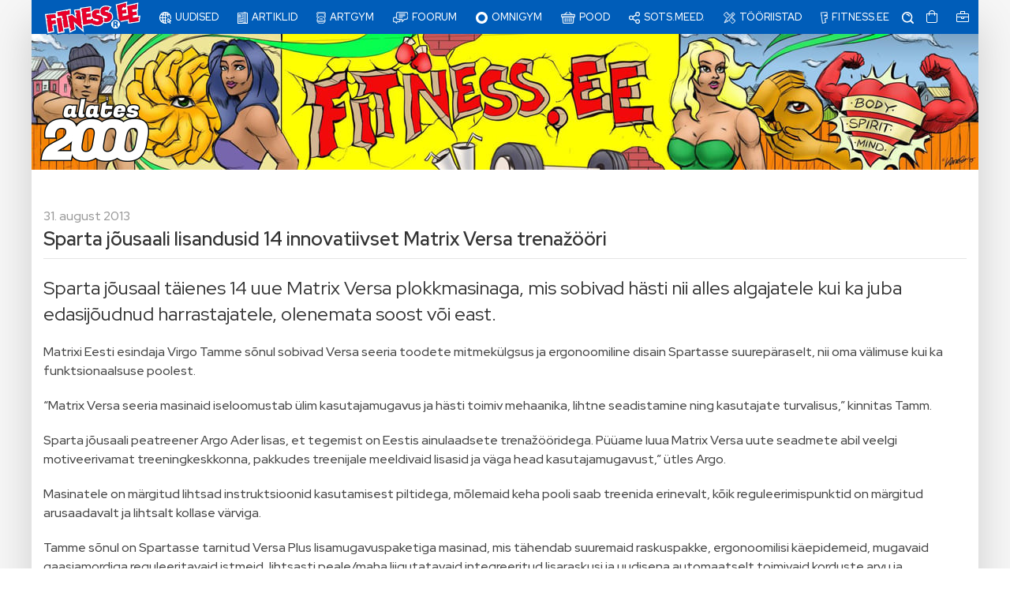

--- FILE ---
content_type: text/html; charset=UTF-8
request_url: https://www.fitness.ee/uudis/sparta-jousaali-lisandusid-14-innovatiivset-matrix-versa-trenaoori/
body_size: 18277
content:
<!doctype html>
	<html lang="et" class="no-js">
	<head>
		<meta charset="UTF-8">
		<title>  Sparta jõusaali lisandusid 14 innovatiivset Matrix Versa trenažööri : Fitness.ee</title>

		<link href="//www.google-analytics.com" rel="dns-prefetch">
		
		<link href="https://www.fitness.ee/wp-content/themes/fitness/img/icons/favicon.ico" rel="shortcut icon" sizes="any">
		<link href="https://www.fitness.ee/wp-content/themes/fitness/img/icons/favicon.svg" type="image/svg+xml" rel="icon">
		<link href="https://www.fitness.ee/wp-content/themes/fitness/img/icons/touch.png" rel="apple-touch-icon">

		<meta http-equiv="X-UA-Compatible" content="IE=edge,chrome=1">
		<meta name="viewport" content="width=device-width, initial-scale=1.0">
		<meta name="description" content="J&otilde;usaal, kulturism, fitness">

		<link rel="preconnect" href="https://fonts.googleapis.com">
		<link rel="preconnect" href="https://fonts.gstatic.com" crossorigin>
		<link href="https://fonts.googleapis.com/css2?family=Red+Hat+Display:wght@300;400;500;600;700&display=swap" rel="stylesheet">

		<!-- <script src="https://apis.google.com/js/api.js"></script> -->
		<!-- <script src="https://accounts.google.com/gsi/client"></script> -->
		<!-- <script src="https://cdn.jsdelivr.net/npm/jwt-decode@4.0.0/build/cjs/index.min.js"></script> -->
		
		<!-- vue -->
		<script src="https://cdn.jsdelivr.net/npm/vue@3.2.31/dist/vue.global.prod.js"></script>
		<!-- <script src="https://unpkg.com/vue@next"></script> -->
		<script src="https://cdn.jsdelivr.net/npm/axios/dist/axios.min.js"></script>
		<!-- /vue -->

		<link rel="stylesheet" href="https://cdn.jsdelivr.net/npm/flatpickr/dist/flatpickr.min.css">
		<script src="https://cdn.jsdelivr.net/npm/flatpickr"></script>

		<title>Sparta jõusaali lisandusid 14 innovatiivset Matrix Versa trenažööri - Fitness.ee</title>
<!-- Google tag (gtag.js) consent mode dataLayer added by Site Kit -->
<script type="text/javascript" id="google_gtagjs-js-consent-mode-data-layer">
/* <![CDATA[ */
window.dataLayer = window.dataLayer || [];function gtag(){dataLayer.push(arguments);}
gtag('consent', 'default', {"ad_personalization":"denied","ad_storage":"denied","ad_user_data":"denied","analytics_storage":"denied","functionality_storage":"denied","security_storage":"denied","personalization_storage":"denied","region":["AT","BE","BG","CH","CY","CZ","DE","DK","EE","ES","FI","FR","GB","GR","HR","HU","IE","IS","IT","LI","LT","LU","LV","MT","NL","NO","PL","PT","RO","SE","SI","SK"],"wait_for_update":500});
window._googlesitekitConsentCategoryMap = {"statistics":["analytics_storage"],"marketing":["ad_storage","ad_user_data","ad_personalization"],"functional":["functionality_storage","security_storage"],"preferences":["personalization_storage"]};
window._googlesitekitConsents = {"ad_personalization":"denied","ad_storage":"denied","ad_user_data":"denied","analytics_storage":"denied","functionality_storage":"denied","security_storage":"denied","personalization_storage":"denied","region":["AT","BE","BG","CH","CY","CZ","DE","DK","EE","ES","FI","FR","GB","GR","HR","HU","IE","IS","IT","LI","LT","LU","LV","MT","NL","NO","PL","PT","RO","SE","SI","SK"],"wait_for_update":500};
/* ]]> */
</script>
<!-- End Google tag (gtag.js) consent mode dataLayer added by Site Kit -->
<meta name="description" content="Sparta jõusaal täienes 14 uue Matrix Versa plokkmasinaga, mis sobivad hästi nii alles algajatele kui ka juba edasijõudnud harrastajatele, olenemata soost või east.Matrixi Eesti esindaja Virgo Tamme sõnul sobivad Versa seeria toodete mitmekülgsus ja ergonoomiline disain Spartasse suurepäraselt, nii oma välimuse kui ka funktsionaalsuse poolest.&quot;Matrix Versa seeria masinaid iseloomustab ülim&hellip;">
<meta name="robots" content="index, follow, max-snippet:-1, max-image-preview:large, max-video-preview:-1">
<link rel="canonical" href="https://www.fitness.ee/uudis/sparta-jousaali-lisandusid-14-innovatiivset-matrix-versa-trenaoori/">
<meta property="og:url" content="https://www.fitness.ee/uudis/sparta-jousaali-lisandusid-14-innovatiivset-matrix-versa-trenaoori/">
<meta property="og:site_name" content="Fitness.ee">
<meta property="og:locale" content="et">
<meta property="og:type" content="article">
<meta property="og:title" content="Sparta jõusaali lisandusid 14 innovatiivset Matrix Versa trenažööri - Fitness.ee">
<meta property="og:description" content="Sparta jõusaal täienes 14 uue Matrix Versa plokkmasinaga, mis sobivad hästi nii alles algajatele kui ka juba edasijõudnud harrastajatele, olenemata soost või east.Matrixi Eesti esindaja Virgo Tamme sõnul sobivad Versa seeria toodete mitmekülgsus ja ergonoomiline disain Spartasse suurepäraselt, nii oma välimuse kui ka funktsionaalsuse poolest.&quot;Matrix Versa seeria masinaid iseloomustab ülim&hellip;">
<meta property="fb:pages" content="">
<meta property="fb:admins" content="">
<meta property="fb:app_id" content="">
<meta name="twitter:card" content="summary">
<meta name="twitter:title" content="Sparta jõusaali lisandusid 14 innovatiivset Matrix Versa trenažööri - Fitness.ee">
<meta name="twitter:description" content="Sparta jõusaal täienes 14 uue Matrix Versa plokkmasinaga, mis sobivad hästi nii alles algajatele kui ka juba edasijõudnud harrastajatele, olenemata soost või east.Matrixi Eesti esindaja Virgo Tamme sõnul sobivad Versa seeria toodete mitmekülgsus ja ergonoomiline disain Spartasse suurepäraselt, nii oma välimuse kui ka funktsionaalsuse poolest.&quot;Matrix Versa seeria masinaid iseloomustab ülim&hellip;">
<link rel='dns-prefetch' href='//www.googletagmanager.com' />
<link rel='dns-prefetch' href='//cdnjs.cloudflare.com' />
<link rel="alternate" title="oEmbed (JSON)" type="application/json+oembed" href="https://www.fitness.ee/wp-json/oembed/1.0/embed?url=https%3A%2F%2Fwww.fitness.ee%2Fuudis%2Fsparta-jousaali-lisandusid-14-innovatiivset-matrix-versa-trenaoori%2F" />
<link rel="alternate" title="oEmbed (XML)" type="text/xml+oembed" href="https://www.fitness.ee/wp-json/oembed/1.0/embed?url=https%3A%2F%2Fwww.fitness.ee%2Fuudis%2Fsparta-jousaali-lisandusid-14-innovatiivset-matrix-versa-trenaoori%2F&#038;format=xml" />
<style id='wp-img-auto-sizes-contain-inline-css' type='text/css'>
img:is([sizes=auto i],[sizes^="auto," i]){contain-intrinsic-size:3000px 1500px}
/*# sourceURL=wp-img-auto-sizes-contain-inline-css */
</style>
<link rel='stylesheet' id='wp-components-css' href='https://www.fitness.ee/wp-includes/css/dist/components/style.min.css?ver=6.9' media='all' />
<style id='wp-emoji-styles-inline-css' type='text/css'>

	img.wp-smiley, img.emoji {
		display: inline !important;
		border: none !important;
		box-shadow: none !important;
		height: 1em !important;
		width: 1em !important;
		margin: 0 0.07em !important;
		vertical-align: -0.1em !important;
		background: none !important;
		padding: 0 !important;
	}
/*# sourceURL=wp-emoji-styles-inline-css */
</style>
<style id='wp-block-library-inline-css' type='text/css'>
:root{--wp-block-synced-color:#7a00df;--wp-block-synced-color--rgb:122,0,223;--wp-bound-block-color:var(--wp-block-synced-color);--wp-editor-canvas-background:#ddd;--wp-admin-theme-color:#007cba;--wp-admin-theme-color--rgb:0,124,186;--wp-admin-theme-color-darker-10:#006ba1;--wp-admin-theme-color-darker-10--rgb:0,107,160.5;--wp-admin-theme-color-darker-20:#005a87;--wp-admin-theme-color-darker-20--rgb:0,90,135;--wp-admin-border-width-focus:2px}@media (min-resolution:192dpi){:root{--wp-admin-border-width-focus:1.5px}}.wp-element-button{cursor:pointer}:root .has-very-light-gray-background-color{background-color:#eee}:root .has-very-dark-gray-background-color{background-color:#313131}:root .has-very-light-gray-color{color:#eee}:root .has-very-dark-gray-color{color:#313131}:root .has-vivid-green-cyan-to-vivid-cyan-blue-gradient-background{background:linear-gradient(135deg,#00d084,#0693e3)}:root .has-purple-crush-gradient-background{background:linear-gradient(135deg,#34e2e4,#4721fb 50%,#ab1dfe)}:root .has-hazy-dawn-gradient-background{background:linear-gradient(135deg,#faaca8,#dad0ec)}:root .has-subdued-olive-gradient-background{background:linear-gradient(135deg,#fafae1,#67a671)}:root .has-atomic-cream-gradient-background{background:linear-gradient(135deg,#fdd79a,#004a59)}:root .has-nightshade-gradient-background{background:linear-gradient(135deg,#330968,#31cdcf)}:root .has-midnight-gradient-background{background:linear-gradient(135deg,#020381,#2874fc)}:root{--wp--preset--font-size--normal:16px;--wp--preset--font-size--huge:42px}.has-regular-font-size{font-size:1em}.has-larger-font-size{font-size:2.625em}.has-normal-font-size{font-size:var(--wp--preset--font-size--normal)}.has-huge-font-size{font-size:var(--wp--preset--font-size--huge)}.has-text-align-center{text-align:center}.has-text-align-left{text-align:left}.has-text-align-right{text-align:right}.has-fit-text{white-space:nowrap!important}#end-resizable-editor-section{display:none}.aligncenter{clear:both}.items-justified-left{justify-content:flex-start}.items-justified-center{justify-content:center}.items-justified-right{justify-content:flex-end}.items-justified-space-between{justify-content:space-between}.screen-reader-text{border:0;clip-path:inset(50%);height:1px;margin:-1px;overflow:hidden;padding:0;position:absolute;width:1px;word-wrap:normal!important}.screen-reader-text:focus{background-color:#ddd;clip-path:none;color:#444;display:block;font-size:1em;height:auto;left:5px;line-height:normal;padding:15px 23px 14px;text-decoration:none;top:5px;width:auto;z-index:100000}html :where(.has-border-color){border-style:solid}html :where([style*=border-top-color]){border-top-style:solid}html :where([style*=border-right-color]){border-right-style:solid}html :where([style*=border-bottom-color]){border-bottom-style:solid}html :where([style*=border-left-color]){border-left-style:solid}html :where([style*=border-width]){border-style:solid}html :where([style*=border-top-width]){border-top-style:solid}html :where([style*=border-right-width]){border-right-style:solid}html :where([style*=border-bottom-width]){border-bottom-style:solid}html :where([style*=border-left-width]){border-left-style:solid}html :where(img[class*=wp-image-]){height:auto;max-width:100%}:where(figure){margin:0 0 1em}html :where(.is-position-sticky){--wp-admin--admin-bar--position-offset:var(--wp-admin--admin-bar--height,0px)}@media screen and (max-width:600px){html :where(.is-position-sticky){--wp-admin--admin-bar--position-offset:0px}}

/*# sourceURL=wp-block-library-inline-css */
</style><style id='wp-block-paragraph-inline-css' type='text/css'>
.is-small-text{font-size:.875em}.is-regular-text{font-size:1em}.is-large-text{font-size:2.25em}.is-larger-text{font-size:3em}.has-drop-cap:not(:focus):first-letter{float:left;font-size:8.4em;font-style:normal;font-weight:100;line-height:.68;margin:.05em .1em 0 0;text-transform:uppercase}body.rtl .has-drop-cap:not(:focus):first-letter{float:none;margin-left:.1em}p.has-drop-cap.has-background{overflow:hidden}:root :where(p.has-background){padding:1.25em 2.375em}:where(p.has-text-color:not(.has-link-color)) a{color:inherit}p.has-text-align-left[style*="writing-mode:vertical-lr"],p.has-text-align-right[style*="writing-mode:vertical-rl"]{rotate:180deg}
/*# sourceURL=https://www.fitness.ee/wp-includes/blocks/paragraph/style.min.css */
</style>
<link rel='stylesheet' id='wc-blocks-style-css' href='https://www.fitness.ee/wp-content/plugins/woocommerce/assets/client/blocks/wc-blocks.css?ver=wc-10.4.2' media='all' />
<style id='global-styles-inline-css' type='text/css'>
:root{--wp--preset--aspect-ratio--square: 1;--wp--preset--aspect-ratio--4-3: 4/3;--wp--preset--aspect-ratio--3-4: 3/4;--wp--preset--aspect-ratio--3-2: 3/2;--wp--preset--aspect-ratio--2-3: 2/3;--wp--preset--aspect-ratio--16-9: 16/9;--wp--preset--aspect-ratio--9-16: 9/16;--wp--preset--color--black: #000000;--wp--preset--color--cyan-bluish-gray: #abb8c3;--wp--preset--color--white: #ffffff;--wp--preset--color--pale-pink: #f78da7;--wp--preset--color--vivid-red: #cf2e2e;--wp--preset--color--luminous-vivid-orange: #ff6900;--wp--preset--color--luminous-vivid-amber: #fcb900;--wp--preset--color--light-green-cyan: #7bdcb5;--wp--preset--color--vivid-green-cyan: #00d084;--wp--preset--color--pale-cyan-blue: #8ed1fc;--wp--preset--color--vivid-cyan-blue: #0693e3;--wp--preset--color--vivid-purple: #9b51e0;--wp--preset--gradient--vivid-cyan-blue-to-vivid-purple: linear-gradient(135deg,rgb(6,147,227) 0%,rgb(155,81,224) 100%);--wp--preset--gradient--light-green-cyan-to-vivid-green-cyan: linear-gradient(135deg,rgb(122,220,180) 0%,rgb(0,208,130) 100%);--wp--preset--gradient--luminous-vivid-amber-to-luminous-vivid-orange: linear-gradient(135deg,rgb(252,185,0) 0%,rgb(255,105,0) 100%);--wp--preset--gradient--luminous-vivid-orange-to-vivid-red: linear-gradient(135deg,rgb(255,105,0) 0%,rgb(207,46,46) 100%);--wp--preset--gradient--very-light-gray-to-cyan-bluish-gray: linear-gradient(135deg,rgb(238,238,238) 0%,rgb(169,184,195) 100%);--wp--preset--gradient--cool-to-warm-spectrum: linear-gradient(135deg,rgb(74,234,220) 0%,rgb(151,120,209) 20%,rgb(207,42,186) 40%,rgb(238,44,130) 60%,rgb(251,105,98) 80%,rgb(254,248,76) 100%);--wp--preset--gradient--blush-light-purple: linear-gradient(135deg,rgb(255,206,236) 0%,rgb(152,150,240) 100%);--wp--preset--gradient--blush-bordeaux: linear-gradient(135deg,rgb(254,205,165) 0%,rgb(254,45,45) 50%,rgb(107,0,62) 100%);--wp--preset--gradient--luminous-dusk: linear-gradient(135deg,rgb(255,203,112) 0%,rgb(199,81,192) 50%,rgb(65,88,208) 100%);--wp--preset--gradient--pale-ocean: linear-gradient(135deg,rgb(255,245,203) 0%,rgb(182,227,212) 50%,rgb(51,167,181) 100%);--wp--preset--gradient--electric-grass: linear-gradient(135deg,rgb(202,248,128) 0%,rgb(113,206,126) 100%);--wp--preset--gradient--midnight: linear-gradient(135deg,rgb(2,3,129) 0%,rgb(40,116,252) 100%);--wp--preset--font-size--small: 13px;--wp--preset--font-size--medium: 20px;--wp--preset--font-size--large: 36px;--wp--preset--font-size--x-large: 42px;--wp--preset--spacing--20: 0.44rem;--wp--preset--spacing--30: 0.67rem;--wp--preset--spacing--40: 1rem;--wp--preset--spacing--50: 1.5rem;--wp--preset--spacing--60: 2.25rem;--wp--preset--spacing--70: 3.38rem;--wp--preset--spacing--80: 5.06rem;--wp--preset--shadow--natural: 6px 6px 9px rgba(0, 0, 0, 0.2);--wp--preset--shadow--deep: 12px 12px 50px rgba(0, 0, 0, 0.4);--wp--preset--shadow--sharp: 6px 6px 0px rgba(0, 0, 0, 0.2);--wp--preset--shadow--outlined: 6px 6px 0px -3px rgb(255, 255, 255), 6px 6px rgb(0, 0, 0);--wp--preset--shadow--crisp: 6px 6px 0px rgb(0, 0, 0);}:where(.is-layout-flex){gap: 0.5em;}:where(.is-layout-grid){gap: 0.5em;}body .is-layout-flex{display: flex;}.is-layout-flex{flex-wrap: wrap;align-items: center;}.is-layout-flex > :is(*, div){margin: 0;}body .is-layout-grid{display: grid;}.is-layout-grid > :is(*, div){margin: 0;}:where(.wp-block-columns.is-layout-flex){gap: 2em;}:where(.wp-block-columns.is-layout-grid){gap: 2em;}:where(.wp-block-post-template.is-layout-flex){gap: 1.25em;}:where(.wp-block-post-template.is-layout-grid){gap: 1.25em;}.has-black-color{color: var(--wp--preset--color--black) !important;}.has-cyan-bluish-gray-color{color: var(--wp--preset--color--cyan-bluish-gray) !important;}.has-white-color{color: var(--wp--preset--color--white) !important;}.has-pale-pink-color{color: var(--wp--preset--color--pale-pink) !important;}.has-vivid-red-color{color: var(--wp--preset--color--vivid-red) !important;}.has-luminous-vivid-orange-color{color: var(--wp--preset--color--luminous-vivid-orange) !important;}.has-luminous-vivid-amber-color{color: var(--wp--preset--color--luminous-vivid-amber) !important;}.has-light-green-cyan-color{color: var(--wp--preset--color--light-green-cyan) !important;}.has-vivid-green-cyan-color{color: var(--wp--preset--color--vivid-green-cyan) !important;}.has-pale-cyan-blue-color{color: var(--wp--preset--color--pale-cyan-blue) !important;}.has-vivid-cyan-blue-color{color: var(--wp--preset--color--vivid-cyan-blue) !important;}.has-vivid-purple-color{color: var(--wp--preset--color--vivid-purple) !important;}.has-black-background-color{background-color: var(--wp--preset--color--black) !important;}.has-cyan-bluish-gray-background-color{background-color: var(--wp--preset--color--cyan-bluish-gray) !important;}.has-white-background-color{background-color: var(--wp--preset--color--white) !important;}.has-pale-pink-background-color{background-color: var(--wp--preset--color--pale-pink) !important;}.has-vivid-red-background-color{background-color: var(--wp--preset--color--vivid-red) !important;}.has-luminous-vivid-orange-background-color{background-color: var(--wp--preset--color--luminous-vivid-orange) !important;}.has-luminous-vivid-amber-background-color{background-color: var(--wp--preset--color--luminous-vivid-amber) !important;}.has-light-green-cyan-background-color{background-color: var(--wp--preset--color--light-green-cyan) !important;}.has-vivid-green-cyan-background-color{background-color: var(--wp--preset--color--vivid-green-cyan) !important;}.has-pale-cyan-blue-background-color{background-color: var(--wp--preset--color--pale-cyan-blue) !important;}.has-vivid-cyan-blue-background-color{background-color: var(--wp--preset--color--vivid-cyan-blue) !important;}.has-vivid-purple-background-color{background-color: var(--wp--preset--color--vivid-purple) !important;}.has-black-border-color{border-color: var(--wp--preset--color--black) !important;}.has-cyan-bluish-gray-border-color{border-color: var(--wp--preset--color--cyan-bluish-gray) !important;}.has-white-border-color{border-color: var(--wp--preset--color--white) !important;}.has-pale-pink-border-color{border-color: var(--wp--preset--color--pale-pink) !important;}.has-vivid-red-border-color{border-color: var(--wp--preset--color--vivid-red) !important;}.has-luminous-vivid-orange-border-color{border-color: var(--wp--preset--color--luminous-vivid-orange) !important;}.has-luminous-vivid-amber-border-color{border-color: var(--wp--preset--color--luminous-vivid-amber) !important;}.has-light-green-cyan-border-color{border-color: var(--wp--preset--color--light-green-cyan) !important;}.has-vivid-green-cyan-border-color{border-color: var(--wp--preset--color--vivid-green-cyan) !important;}.has-pale-cyan-blue-border-color{border-color: var(--wp--preset--color--pale-cyan-blue) !important;}.has-vivid-cyan-blue-border-color{border-color: var(--wp--preset--color--vivid-cyan-blue) !important;}.has-vivid-purple-border-color{border-color: var(--wp--preset--color--vivid-purple) !important;}.has-vivid-cyan-blue-to-vivid-purple-gradient-background{background: var(--wp--preset--gradient--vivid-cyan-blue-to-vivid-purple) !important;}.has-light-green-cyan-to-vivid-green-cyan-gradient-background{background: var(--wp--preset--gradient--light-green-cyan-to-vivid-green-cyan) !important;}.has-luminous-vivid-amber-to-luminous-vivid-orange-gradient-background{background: var(--wp--preset--gradient--luminous-vivid-amber-to-luminous-vivid-orange) !important;}.has-luminous-vivid-orange-to-vivid-red-gradient-background{background: var(--wp--preset--gradient--luminous-vivid-orange-to-vivid-red) !important;}.has-very-light-gray-to-cyan-bluish-gray-gradient-background{background: var(--wp--preset--gradient--very-light-gray-to-cyan-bluish-gray) !important;}.has-cool-to-warm-spectrum-gradient-background{background: var(--wp--preset--gradient--cool-to-warm-spectrum) !important;}.has-blush-light-purple-gradient-background{background: var(--wp--preset--gradient--blush-light-purple) !important;}.has-blush-bordeaux-gradient-background{background: var(--wp--preset--gradient--blush-bordeaux) !important;}.has-luminous-dusk-gradient-background{background: var(--wp--preset--gradient--luminous-dusk) !important;}.has-pale-ocean-gradient-background{background: var(--wp--preset--gradient--pale-ocean) !important;}.has-electric-grass-gradient-background{background: var(--wp--preset--gradient--electric-grass) !important;}.has-midnight-gradient-background{background: var(--wp--preset--gradient--midnight) !important;}.has-small-font-size{font-size: var(--wp--preset--font-size--small) !important;}.has-medium-font-size{font-size: var(--wp--preset--font-size--medium) !important;}.has-large-font-size{font-size: var(--wp--preset--font-size--large) !important;}.has-x-large-font-size{font-size: var(--wp--preset--font-size--x-large) !important;}
/*# sourceURL=global-styles-inline-css */
</style>

<style id='classic-theme-styles-inline-css' type='text/css'>
/*! This file is auto-generated */
.wp-block-button__link{color:#fff;background-color:#32373c;border-radius:9999px;box-shadow:none;text-decoration:none;padding:calc(.667em + 2px) calc(1.333em + 2px);font-size:1.125em}.wp-block-file__button{background:#32373c;color:#fff;text-decoration:none}
/*# sourceURL=/wp-includes/css/classic-themes.min.css */
</style>
<link rel='stylesheet' id='contact-form-7-css' href='https://www.fitness.ee/wp-content/plugins/contact-form-7/includes/css/styles.css?ver=6.1.4' media='all' />
<link rel='stylesheet' id='woocommerce-layout-css' href='https://www.fitness.ee/wp-content/plugins/woocommerce/assets/css/woocommerce-layout.css?ver=10.4.2' media='all' />
<link rel='stylesheet' id='woocommerce-smallscreen-css' href='https://www.fitness.ee/wp-content/plugins/woocommerce/assets/css/woocommerce-smallscreen.css?ver=10.4.2' media='only screen and (max-width: 768px)' />
<link rel='stylesheet' id='woocommerce-general-css' href='https://www.fitness.ee/wp-content/plugins/woocommerce/assets/css/woocommerce.css?ver=10.4.2' media='all' />
<style id='woocommerce-inline-inline-css' type='text/css'>
.woocommerce form .form-row .required { visibility: visible; }
/*# sourceURL=woocommerce-inline-inline-css */
</style>
<link rel='stylesheet' id='montonio-style-css' href='https://www.fitness.ee/wp-content/plugins/montonio-for-woocommerce/assets/css/montonio-style.css?ver=9.2.2' media='all' />
<link rel='stylesheet' id='select2css-css' href='//cdnjs.cloudflare.com/ajax/libs/select2/4.0.7/css/select2.css?ver=1.0' media='all' />
<link rel='stylesheet' id='dgwt-wcas-style-css' href='https://www.fitness.ee/wp-content/plugins/ajax-search-for-woocommerce/assets/css/style.min.css?ver=1.32.1' media='all' />
<link rel='stylesheet' id='normalize-css' href='https://www.fitness.ee/wp-content/themes/fitness/css/normalize.min.css?ver=1.0' media='all' />
<link rel='stylesheet' id='uikit-css' href='https://www.fitness.ee/wp-content/themes/fitness/css/uikit.min.css?ver=3.5.13' media='all' />
<link rel='stylesheet' id='fontawesome-css' href='https://www.fitness.ee/wp-content/themes/fitness/css/all.min.css?ver=5.15.1' media='all' />
<link rel='stylesheet' id='html5blank-css' href='https://www.fitness.ee/wp-content/themes/fitness/style.css?ver=1.0' media='all' />
<link rel='stylesheet' id='theme-css' href='https://www.fitness.ee/wp-content/themes/fitness/app.css?ver=1.4' media='all' />
<script type="text/javascript" src="https://www.fitness.ee/wp-content/themes/fitness/js/lib/uikit.min.js?ver=3.5.13" id="uikit-icons-js"></script>
<script type="text/javascript" src="https://www.fitness.ee/wp-content/themes/fitness/js/lib/uikit-icons.min.js?ver=3.5.13" id="uikit-js"></script>
<script type="text/javascript" src="https://www.fitness.ee/wp-includes/js/jquery/jquery.min.js?ver=3.7.1" id="jquery-core-js"></script>
<script type="text/javascript" src="https://www.fitness.ee/wp-includes/js/jquery/jquery-migrate.min.js?ver=3.4.1" id="jquery-migrate-js"></script>
<script type="text/javascript" src="https://www.fitness.ee/wp-content/plugins/woocommerce/assets/js/jquery-blockui/jquery.blockUI.min.js?ver=2.7.0-wc.10.4.2" id="wc-jquery-blockui-js" defer="defer" data-wp-strategy="defer"></script>
<script type="text/javascript" id="wc-add-to-cart-js-extra">
/* <![CDATA[ */
var wc_add_to_cart_params = {"ajax_url":"/wp-admin/admin-ajax.php","wc_ajax_url":"/?wc-ajax=%%endpoint%%","i18n_view_cart":"Vaata ostukorvi","cart_url":"https://www.fitness.ee/ostukorv/","is_cart":"","cart_redirect_after_add":"no"};
//# sourceURL=wc-add-to-cart-js-extra
/* ]]> */
</script>
<script type="text/javascript" src="https://www.fitness.ee/wp-content/plugins/woocommerce/assets/js/frontend/add-to-cart.min.js?ver=10.4.2" id="wc-add-to-cart-js" defer="defer" data-wp-strategy="defer"></script>
<script type="text/javascript" src="https://www.fitness.ee/wp-content/plugins/woocommerce/assets/js/js-cookie/js.cookie.min.js?ver=2.1.4-wc.10.4.2" id="wc-js-cookie-js" defer="defer" data-wp-strategy="defer"></script>
<script type="text/javascript" id="woocommerce-js-extra">
/* <![CDATA[ */
var woocommerce_params = {"ajax_url":"/wp-admin/admin-ajax.php","wc_ajax_url":"/?wc-ajax=%%endpoint%%","i18n_password_show":"Show password","i18n_password_hide":"Hide password"};
//# sourceURL=woocommerce-js-extra
/* ]]> */
</script>
<script type="text/javascript" src="https://www.fitness.ee/wp-content/plugins/woocommerce/assets/js/frontend/woocommerce.min.js?ver=10.4.2" id="woocommerce-js" defer="defer" data-wp-strategy="defer"></script>
<script type="text/javascript" src="https://www.fitness.ee/wp-content/plugins/woocommerce/assets/js/select2/select2.full.min.js?ver=4.0.3-wc.10.4.2" id="wc-select2-js" defer="defer" data-wp-strategy="defer"></script>
<script type="text/javascript" id="wc-cart-fragments-js-extra">
/* <![CDATA[ */
var wc_cart_fragments_params = {"ajax_url":"/wp-admin/admin-ajax.php","wc_ajax_url":"/?wc-ajax=%%endpoint%%","cart_hash_key":"wc_cart_hash_33d474b325f2a245635c8cc37135fb83","fragment_name":"wc_fragments_33d474b325f2a245635c8cc37135fb83","request_timeout":"5000"};
//# sourceURL=wc-cart-fragments-js-extra
/* ]]> */
</script>
<script type="text/javascript" src="https://www.fitness.ee/wp-content/plugins/woocommerce/assets/js/frontend/cart-fragments.min.js?ver=10.4.2" id="wc-cart-fragments-js" defer="defer" data-wp-strategy="defer"></script>
<script type="text/javascript" src="https://www.fitness.ee/wp-content/themes/fitness/js/lib/conditionizr-4.3.0.min.js?ver=4.3.0" id="conditionizr-js"></script>
<script type="text/javascript" src="https://www.fitness.ee/wp-content/themes/fitness/js/lib/modernizr-2.7.1.min.js?ver=2.7.1" id="modernizr-js"></script>
<script type="text/javascript" src="https://www.fitness.ee/wp-content/themes/fitness/js/lib/canvasjs.min.js?ver=3.7.5" id="canvajs-js"></script>

<!-- Google tag (gtag.js) snippet added by Site Kit -->
<!-- Google Analytics snippet added by Site Kit -->
<script type="text/javascript" src="https://www.googletagmanager.com/gtag/js?id=GT-5TN94NZ" id="google_gtagjs-js" async></script>
<script type="text/javascript" id="google_gtagjs-js-after">
/* <![CDATA[ */
window.dataLayer = window.dataLayer || [];function gtag(){dataLayer.push(arguments);}
gtag("set","linker",{"domains":["www.fitness.ee"]});
gtag("js", new Date());
gtag("set", "developer_id.dZTNiMT", true);
gtag("config", "GT-5TN94NZ");
//# sourceURL=google_gtagjs-js-after
/* ]]> */
</script>
<script type="text/javascript" id="wc-settings-dep-in-header-js-after">
/* <![CDATA[ */
console.warn( "Scripts that have a dependency on [wc-settings, wc-blocks-checkout] must be loaded in the footer, smaily-checkout-optin-editor-script was registered to load in the header, but has been switched to load in the footer instead. See https://github.com/woocommerce/woocommerce-gutenberg-products-block/pull/5059" );
//# sourceURL=wc-settings-dep-in-header-js-after
/* ]]> */
</script>
<link rel="https://api.w.org/" href="https://www.fitness.ee/wp-json/" /><link rel="alternate" title="JSON" type="application/json" href="https://www.fitness.ee/wp-json/wp/v2/posts/24323" /><meta name="generator" content="Site Kit by Google 1.168.0" />		<style>
			.dgwt-wcas-ico-magnifier,.dgwt-wcas-ico-magnifier-handler{max-width:20px}.dgwt-wcas-search-wrapp{max-width:600px}		</style>
			<noscript><style>.woocommerce-product-gallery{ opacity: 1 !important; }</style></noscript>
			<style type="text/css" id="wp-custom-css">
			article.single-post_ a {
	text-decoration:underline !important;
}
.masonry-grid_ {
	margin-top:20px !important;
}
li.product.product-category {
/* 	width: auto; */
/* 	clear:both; */
}
li.product.product-category > a {
	background:red;
}
li.product.product-category > a > img { display:none; }
li.product.product-category > a h2 {
	font-size:100%;
	margin:0;
	
}

@media(min-width:960px){
	.single-product .gallery.gallery-columns-1 { columns: 1; }
	.single-product .gallery.gallery-columns-2 { columns: 2; }
	.single-product .gallery.gallery-columns-3 { columns: 3; }
	.single-product .gallery.gallery-columns-4 { columns: 4; }
	.single-product .gallery.gallery-columns-5 { columns: 5; }
	.single-product .gallery.gallery-columns-6 { columns: 6; }
}		</style>
		
</head>
<body class="wp-singular post-template-default single single-post postid-24323 single-format-standard wp-theme-fitness theme-fitness woocommerce-no-js sparta-jousaali-lisandusid-14-innovatiivset-matrix-versa-trenaoori">
	<div id="app">
		
		<div id="top-notice" class="widget_block widget_text" data-block-id="block-7">
<p></p>
</div>
		<div class="uk-container uk-background-default uk-padding-remove uk-box-shadow-xlarge">
				
			<header id="main-header">

		<nav id="main-nav" class="uk-navbar-container uk-navbar-transparent" uk-navbar uk-sticky="cls-active: uk-navbar-sticky; animation: uk-animation-slide-top;" style="z-index: 990; background-color: #005db9;">
	<div class="uk-navbar-left uk-light">
		<a id="main-logo-area" href="https://www.fitness.ee" class="uk-logo">
			<img class="uk-preserve uk-position-top" src="https://www.fitness.ee/wp-content/themes/fitness/img/fitness_ee-logo.svg" uk-svg style="height: 45px; left: 15px;">
		</a>
	</div>
	<div class="uk-navbar-right uk-hidden@l">
		<ul class="uk-navbar-nav">
			<li class="">
				<a href="#">
					<span class="_icon"><i class="fas fa-bars"></i></span>
					<span class="_title">Menu</span>
				</a>
				<div class="uk-navbar-dropdown uk-padding-small uk-box-shadow-medium" uk-dropdown="pos: bottom-right; offset: 0;">
					<ul class="uk-nav uk-navbar-dropdown-nav">
						<li id="menu-item-26866" class="menu-item menu-item-type-taxonomy menu-item-object-category current-post-ancestor current-menu-parent current-post-parent menu-item-26866"><a href="https://www.fitness.ee/kategooria/uudis/"><span class="_icon"><img height="15" src="https://www.fitness.ee/wp-content/themes/fitness/svg/globe.svg" uk-svg></span><span class="_title">Uudised</span></a></li>
<li id="menu-item-26867" class="menu-item menu-item-type-taxonomy menu-item-object-category menu-item-26867"><a href="https://www.fitness.ee/kategooria/artikkel/"><span class="_icon"><img height="15" src="https://www.fitness.ee/wp-content/themes/fitness/svg/book.svg" uk-svg></span><span class="_title">Artiklid</span></a></li>
<li id="menu-item-29941" class="menu-item menu-item-type-post_type menu-item-object-page menu-item-29941"><a href="https://www.fitness.ee/jousaal/"><span class="_icon"><img height="15" src="https://www.fitness.ee/wp-content/themes/fitness/svg/kettlebell.svg" uk-svg></span><span class="_title">ArtGym</span></a></li>
<li id="menu-item-26868" class="menu-item menu-item-type-custom menu-item-object-custom menu-item-26868"><a target="_blank" href="https://foorum.fitness.ee/"><span class="_icon"><img height="15" src="https://www.fitness.ee/wp-content/themes/fitness/svg/forum.svg" uk-svg></span><span class="_title">Foorum</span></a></li>
<li id="menu-item-33660" class="menu-item menu-item-type-taxonomy menu-item-object-product_cat menu-item-33660"><a href="https://www.fitness.ee/k/omnigym/"><span class="_icon"><img height="15" src="https://www.fitness.ee/wp-content/themes/fitness/svg/omnygym-o.svg" uk-svg></span><span class="_title">Omnigym</span></a></li>
<li id="menu-item-26870" class="menu-item menu-item-type-custom menu-item-object-custom menu-item-has-children menu-item-26870 uk-parent"><a href="https://fitness.ee/fitshop"><span class="_icon"><img height="15" src="https://www.fitness.ee/wp-content/themes/fitness/svg/basket.svg" uk-svg></span><span class="_title">Pood</span></a>
<ul class='uk-nav-sub'>
	<li id="menu-item-33647" class="menu-item menu-item-type-taxonomy menu-item-object-product_cat menu-item-33647"><a href="https://www.fitness.ee/k/toidulisandid/">Toidulisandid</a></li>
	<li id="menu-item-33644" class="menu-item menu-item-type-taxonomy menu-item-object-product_cat menu-item-33644"><a href="https://www.fitness.ee/k/toitumisnoustamine/">Toitumisnõustamine</a></li>
	<li id="menu-item-33650" class="menu-item menu-item-type-taxonomy menu-item-object-product_cat menu-item-33650"><a href="https://www.fitness.ee/k/vabaraskused/">Vabaraskused</a></li>
	<li id="menu-item-33641" class="menu-item menu-item-type-taxonomy menu-item-object-product_cat menu-item-33641"><a href="https://www.fitness.ee/k/abivahendid/">Abivahendid</a></li>
	<li id="menu-item-33649" class="menu-item menu-item-type-taxonomy menu-item-object-product_cat menu-item-33649"><a href="https://www.fitness.ee/k/treeningvahendid/">Treeningvahendid</a></li>
	<li id="menu-item-33646" class="menu-item menu-item-type-taxonomy menu-item-object-product_cat menu-item-33646"><a href="https://www.fitness.ee/k/spordiriided/t-sargid/">T-särgid</a></li>
	<li id="menu-item-33645" class="menu-item menu-item-type-taxonomy menu-item-object-product_cat menu-item-33645"><a href="https://www.fitness.ee/k/raamatud/">Raamatud</a></li>
	<li id="menu-item-34468" class="menu-item menu-item-type-taxonomy menu-item-object-product_cat menu-item-34468"><a href="https://www.fitness.ee/k/kinkekaart/">Kinkekaart</a></li>
	<li id="menu-item-33643" class="menu-item menu-item-type-taxonomy menu-item-object-product_cat menu-item-33643"><a href="https://www.fitness.ee/k/omnigym/">Omnigym</a></li>
</ul>
</li>
<li id="menu-item-26871" class="menu-item menu-item-type-custom menu-item-object-custom menu-item-has-children menu-item-26871 uk-parent"><a href="#"><span class="_icon"><img height="15" src="https://www.fitness.ee/wp-content/themes/fitness/svg/share.svg" uk-svg></span><span class="_title">Sots.Meed.</span></a>
<ul class='uk-nav-sub'>
	<li id="menu-item-26872" class="menu-item menu-item-type-custom menu-item-object-custom menu-item-26872"><a target="_blank" href="https://www.instagram.com/www_fitness_ee/">Fitness.ee Instagram</a></li>
	<li id="menu-item-26873" class="menu-item menu-item-type-custom menu-item-object-custom menu-item-26873"><a target="_blank" href="https://www.facebook.com/fitness.ee/">Fitness.ee Facebook</a></li>
	<li id="menu-item-26874" class="menu-item menu-item-type-custom menu-item-object-custom menu-item-26874"><a target="_blank" href="https://www.facebook.com/groups/160257447400555/">Fitness.ee Facebook Grupp</a></li>
</ul>
</li>
<li id="menu-item-26875" class="menu-item menu-item-type-custom menu-item-object-custom menu-item-has-children menu-item-26875 uk-parent"><a href="#"><span class="_icon"><img height="15" src="https://www.fitness.ee/wp-content/themes/fitness/svg/tools.svg" uk-svg></span><span class="_title">Tööriistad</span></a>
<ul class='uk-nav-sub'>
	<li id="menu-item-26878" class="menu-item menu-item-type-post_type menu-item-object-page menu-item-26878"><a href="https://www.fitness.ee/kaloriarvuti/"><span class="_icon"><img height="15" src="https://www.fitness.ee/wp-content/themes/fitness/svg/calculator.svg" uk-svg></span><span class="_title">Kaloriarvuti</span></a></li>
	<li id="menu-item-26877" class="menu-item menu-item-type-post_type menu-item-object-page menu-item-26877"><a href="https://www.fitness.ee/bav-arvuti/"><span class="_icon"><img height="15" src="https://www.fitness.ee/wp-content/themes/fitness/svg/calculator.svg" uk-svg></span><span class="_title">BAV arvuti</span></a></li>
	<li id="menu-item-26886" class="menu-item menu-item-type-post_type menu-item-object-page menu-item-26886"><a href="https://www.fitness.ee/?page_id=26884"><span class="_icon"><img height="15" src="https://www.fitness.ee/wp-content/themes/fitness/svg/1rm.svg" uk-svg></span><span class="_title">1 Rep Max</span></a></li>
	<li id="menu-item-26876" class="menu-item menu-item-type-post_type menu-item-object-page menu-item-26876"><a href="https://www.fitness.ee/treeningkavad/"><span class="_icon"><img height="15" src="https://www.fitness.ee/wp-content/themes/fitness/svg/notepad.svg" uk-svg></span><span class="_title">Treeningkavad</span></a></li>
</ul>
</li>
<li id="menu-item-26879" class="menu-item menu-item-type-custom menu-item-object-custom menu-item-has-children menu-item-26879 uk-parent"><a href="#"><span class="_icon"><img height="15" src="https://www.fitness.ee/wp-content/themes/fitness/svg/fitness.svg" uk-svg></span><span class="_title">Fitness.ee</span></a>
<ul class='uk-nav-sub'>
	<li id="menu-item-26883" class="menu-item menu-item-type-post_type menu-item-object-page menu-item-26883"><a href="https://www.fitness.ee/kontakt/">Kontakt</a></li>
</ul>
</li>
					</ul>
				</div>
			</li>
		</ul>
		<ul class="uk-navbar-nav">
    <li class="">
        <a href="#" class="uk-flex uk-flex-center uk-flex-middle uk-icon" type="button" rel="nofollow" style="padding: 8px 4px;">
            <span class=""><img height="15" src="https://www.fitness.ee/wp-content/themes/fitness/svg/search.svg" uk-svg></span>
        </a>
        <div class="uk-navbar-dropdown uk-padding-small uk-border-rounded uk-box-shadow-medium" uk-dropdown="pos: bottom-center; animation: uk-animation-slide-top-small; animate-out: true;;">
            <div id="header-search" class="uk-inline">
                <form class="search search-form" method="get" action="https://www.fitness.ee" role="search">
                    <button class="uk-form-icon uk-form-icon-flip search-submit" type="submit" role="button" uk-icon="icon: search"></button>
                    <input class="uk-input search-input" type="search" name="s" value="" placeholder="Otsi..." style="height: inherit; width: inherit; padding-right: 0 !important; width: 92%;">
                </form>
            </div>
        </div>
    </li>
    <li class="">
        <a href="#" type="button" class="uk-flex uk-flex-center uk-flex-middle uk-icon"  rel="nofollow" style="padding: 8px 12px;font-size: 100%;">
            <span id="minicart-trigger" class="">
                <span><i class="fal fa-shopping-bag"></i></span>
                <span class="minicart-count"></span>
            </span>
        </a>
        <div id="minicart-offcanvas" class="uk-navbar-dropdown uk-padding-small uk-border-rounded uk-box-shadow-medium uk-width-large" uk-dropdown="pos: bottom-right; animation: uk-animation-slide-top-small; animate-out: true;">
            <div class="widget_shopping_cart_content">
                

	<i class="woocommerce-mini-cart__empty-message">Ostukorvis ei ole tooteid.</i>


            </div>
        </div>
    </li>
    <!-- inquiry -->
    <li id="inquiry-minicart" class="inquiry-nav">
        <a href="#" class="uk-position-relative cart-btn" rel="nofollow" style="padding: 8px 12px;font-size: 100%;">
            <span class="uk-position-relative">
                <i class="fal fa-briefcase"></i>
                <!-- The dynamic count badge -->
                <span v-if="isCartActive" class="inquiry-minicart-count"></span>
            </span>
        </a>
        <div class="uk-navbar-dropdown uk-padding-small uk-border-rounded uk-box-shadow-medium uk-width-large" uk-dropdown="pos: bottom-right; animation: uk-animation-slide-top-small; animate-out: true;">

            <div v-if="inquiryCartCount > 0">
                <ul class="uk-nav uk-navbar-dropdown-nav">
                    <inquiry-minicart-list 
                    v-for="item in inquiry.cartList" 
                    :key="item.product_id" 
                    :item="item"
                    @remove-item="handleInquiryAction('remove', { productId: $event })">
                </inquiry-minicart-list>
            </ul>

            <hr class="uk-margin-small">

            <ul class="uk-subnav uk-flex-center uk-margin-remove-bottom">
                <li>
                    <a href="https://www.fitness.ee/esita-hinnaparing/">
                        <span><i class="fal fa-briefcase"></i></span>
                        <span class="uk-margin-small-left">Esita hinnapäring</span>
                    </a>
                </li>
            </ul>
        </div>

        <div v-else class="">
            <p class="uk-margin-remove">
                <span class="uk-margin-small-right"><i class="far fa-empty-set"></i></span>
                <span>Päringukorv on tühi.</span>
            </p>
        </div>

    </div>
</li>
<!-- /inquiry -->
</ul>	</div>
	<div class="uk-navbar-right uk-visible@l">

		<ul class="uk-navbar-nav uk-light">
			<li class="menu-item menu-item-type-taxonomy menu-item-object-category current-post-ancestor current-menu-parent current-post-parent menu-item-26866"><a href="https://www.fitness.ee/kategooria/uudis/"><span class="_icon"><img height="15" src="https://www.fitness.ee/wp-content/themes/fitness/svg/globe.svg" uk-svg></span><span class="_title">Uudised</span></a></li>
<li class="menu-item menu-item-type-taxonomy menu-item-object-category menu-item-26867"><a href="https://www.fitness.ee/kategooria/artikkel/"><span class="_icon"><img height="15" src="https://www.fitness.ee/wp-content/themes/fitness/svg/book.svg" uk-svg></span><span class="_title">Artiklid</span></a></li>
<li class="menu-item menu-item-type-post_type menu-item-object-page menu-item-29941"><a href="https://www.fitness.ee/jousaal/"><span class="_icon"><img height="15" src="https://www.fitness.ee/wp-content/themes/fitness/svg/kettlebell.svg" uk-svg></span><span class="_title">ArtGym</span></a></li>
<li class="menu-item menu-item-type-custom menu-item-object-custom menu-item-26868"><a target="_blank" href="https://foorum.fitness.ee/"><span class="_icon"><img height="15" src="https://www.fitness.ee/wp-content/themes/fitness/svg/forum.svg" uk-svg></span><span class="_title">Foorum</span></a></li>
<li class="menu-item menu-item-type-taxonomy menu-item-object-product_cat menu-item-33660"><a href="https://www.fitness.ee/k/omnigym/"><span class="_icon"><img height="15" src="https://www.fitness.ee/wp-content/themes/fitness/svg/omnygym-o.svg" uk-svg></span><span class="_title">Omnigym</span></a></li>
<li class="menu-item menu-item-type-custom menu-item-object-custom menu-item-has-children menu-item-26870 uk-parent"><a href="https://fitness.ee/fitshop"><span class="_icon"><img height="15" src="https://www.fitness.ee/wp-content/themes/fitness/svg/basket.svg" uk-svg></span><span class="_title">Pood</span></a>
<div class='uk-navbar-dropdown uk-padding-small uk-border-rounded uk-box-shadow-medium' uk-dropdown='offset: 20; pos: bottom-center'><ul class='uk-nav uk-navbar-dropdown-nav' style='font-size: 80%;'>
	<li class="menu-item menu-item-type-taxonomy menu-item-object-product_cat menu-item-33647"><a href="https://www.fitness.ee/k/toidulisandid/">Toidulisandid</a></li>
	<li class="menu-item menu-item-type-taxonomy menu-item-object-product_cat menu-item-33644"><a href="https://www.fitness.ee/k/toitumisnoustamine/">Toitumisnõustamine</a></li>
	<li class="menu-item menu-item-type-taxonomy menu-item-object-product_cat menu-item-33650"><a href="https://www.fitness.ee/k/vabaraskused/">Vabaraskused</a></li>
	<li class="menu-item menu-item-type-taxonomy menu-item-object-product_cat menu-item-33641"><a href="https://www.fitness.ee/k/abivahendid/">Abivahendid</a></li>
	<li class="menu-item menu-item-type-taxonomy menu-item-object-product_cat menu-item-33649"><a href="https://www.fitness.ee/k/treeningvahendid/">Treeningvahendid</a></li>
	<li class="menu-item menu-item-type-taxonomy menu-item-object-product_cat menu-item-33646"><a href="https://www.fitness.ee/k/spordiriided/t-sargid/">T-särgid</a></li>
	<li class="menu-item menu-item-type-taxonomy menu-item-object-product_cat menu-item-33645"><a href="https://www.fitness.ee/k/raamatud/">Raamatud</a></li>
	<li class="menu-item menu-item-type-taxonomy menu-item-object-product_cat menu-item-34468"><a href="https://www.fitness.ee/k/kinkekaart/">Kinkekaart</a></li>
	<li class="menu-item menu-item-type-taxonomy menu-item-object-product_cat menu-item-33643"><a href="https://www.fitness.ee/k/omnigym/">Omnigym</a></li>
</ul></div>
</li>
<li class="menu-item menu-item-type-custom menu-item-object-custom menu-item-has-children menu-item-26871 uk-parent"><a href="#"><span class="_icon"><img height="15" src="https://www.fitness.ee/wp-content/themes/fitness/svg/share.svg" uk-svg></span><span class="_title">Sots.Meed.</span></a>
<div class='uk-navbar-dropdown uk-padding-small uk-border-rounded uk-box-shadow-medium' uk-dropdown='offset: 20; pos: bottom-center'><ul class='uk-nav uk-navbar-dropdown-nav' style='font-size: 80%;'>
	<li class="menu-item menu-item-type-custom menu-item-object-custom menu-item-26872"><a target="_blank" href="https://www.instagram.com/www_fitness_ee/">Fitness.ee Instagram</a></li>
	<li class="menu-item menu-item-type-custom menu-item-object-custom menu-item-26873"><a target="_blank" href="https://www.facebook.com/fitness.ee/">Fitness.ee Facebook</a></li>
	<li class="menu-item menu-item-type-custom menu-item-object-custom menu-item-26874"><a target="_blank" href="https://www.facebook.com/groups/160257447400555/">Fitness.ee Facebook Grupp</a></li>
</ul></div>
</li>
<li class="menu-item menu-item-type-custom menu-item-object-custom menu-item-has-children menu-item-26875 uk-parent"><a href="#"><span class="_icon"><img height="15" src="https://www.fitness.ee/wp-content/themes/fitness/svg/tools.svg" uk-svg></span><span class="_title">Tööriistad</span></a>
<div class='uk-navbar-dropdown uk-padding-small uk-border-rounded uk-box-shadow-medium' uk-dropdown='offset: 20; pos: bottom-center'><ul class='uk-nav uk-navbar-dropdown-nav' style='font-size: 80%;'>
	<li class="menu-item menu-item-type-post_type menu-item-object-page menu-item-26878"><a href="https://www.fitness.ee/kaloriarvuti/"><span class="_icon"><img height="15" src="https://www.fitness.ee/wp-content/themes/fitness/svg/calculator.svg" uk-svg></span><span class="_title">Kaloriarvuti</span></a></li>
	<li class="menu-item menu-item-type-post_type menu-item-object-page menu-item-26877"><a href="https://www.fitness.ee/bav-arvuti/"><span class="_icon"><img height="15" src="https://www.fitness.ee/wp-content/themes/fitness/svg/calculator.svg" uk-svg></span><span class="_title">BAV arvuti</span></a></li>
	<li class="menu-item menu-item-type-post_type menu-item-object-page menu-item-26886"><a href="https://www.fitness.ee/?page_id=26884"><span class="_icon"><img height="15" src="https://www.fitness.ee/wp-content/themes/fitness/svg/1rm.svg" uk-svg></span><span class="_title">1 Rep Max</span></a></li>
	<li class="menu-item menu-item-type-post_type menu-item-object-page menu-item-26876"><a href="https://www.fitness.ee/treeningkavad/"><span class="_icon"><img height="15" src="https://www.fitness.ee/wp-content/themes/fitness/svg/notepad.svg" uk-svg></span><span class="_title">Treeningkavad</span></a></li>
</ul></div>
</li>
<li class="menu-item menu-item-type-custom menu-item-object-custom menu-item-has-children menu-item-26879 uk-parent"><a href="#"><span class="_icon"><img height="15" src="https://www.fitness.ee/wp-content/themes/fitness/svg/fitness.svg" uk-svg></span><span class="_title">Fitness.ee</span></a>
<div class='uk-navbar-dropdown uk-padding-small uk-border-rounded uk-box-shadow-medium' uk-dropdown='offset: 20; pos: bottom-center'><ul class='uk-nav uk-navbar-dropdown-nav' style='font-size: 80%;'>
	<li class="menu-item menu-item-type-post_type menu-item-object-page menu-item-26883"><a href="https://www.fitness.ee/kontakt/">Kontakt</a></li>
</ul></div>
</li>
		</ul>

		<ul class="uk-navbar-nav">
    <li class="">
        <a href="#" class="uk-flex uk-flex-center uk-flex-middle uk-icon" type="button" rel="nofollow" style="padding: 8px 4px;">
            <span class=""><img height="15" src="https://www.fitness.ee/wp-content/themes/fitness/svg/search.svg" uk-svg></span>
        </a>
        <div class="uk-navbar-dropdown uk-padding-small uk-border-rounded uk-box-shadow-medium" uk-dropdown="pos: bottom-center; animation: uk-animation-slide-top-small; animate-out: true;;">
            <div id="header-search" class="uk-inline">
                <form class="search search-form" method="get" action="https://www.fitness.ee" role="search">
                    <button class="uk-form-icon uk-form-icon-flip search-submit" type="submit" role="button" uk-icon="icon: search"></button>
                    <input class="uk-input search-input" type="search" name="s" value="" placeholder="Otsi..." style="height: inherit; width: inherit; padding-right: 0 !important; width: 92%;">
                </form>
            </div>
        </div>
    </li>
    <li class="">
        <a href="#" type="button" class="uk-flex uk-flex-center uk-flex-middle uk-icon"  rel="nofollow" style="padding: 8px 12px;font-size: 100%;">
            <span id="minicart-trigger" class="">
                <span><i class="fal fa-shopping-bag"></i></span>
                <span class="minicart-count"></span>
            </span>
        </a>
        <div id="minicart-offcanvas" class="uk-navbar-dropdown uk-padding-small uk-border-rounded uk-box-shadow-medium uk-width-large" uk-dropdown="pos: bottom-right; animation: uk-animation-slide-top-small; animate-out: true;">
            <div class="widget_shopping_cart_content">
                

	<i class="woocommerce-mini-cart__empty-message">Ostukorvis ei ole tooteid.</i>


            </div>
        </div>
    </li>
    <!-- inquiry -->
    <li id="inquiry-minicart" class="inquiry-nav">
        <a href="#" class="uk-position-relative cart-btn" rel="nofollow" style="padding: 8px 12px;font-size: 100%;">
            <span class="uk-position-relative">
                <i class="fal fa-briefcase"></i>
                <!-- The dynamic count badge -->
                <span v-if="isCartActive" class="inquiry-minicart-count"></span>
            </span>
        </a>
        <div class="uk-navbar-dropdown uk-padding-small uk-border-rounded uk-box-shadow-medium uk-width-large" uk-dropdown="pos: bottom-right; animation: uk-animation-slide-top-small; animate-out: true;">

            <div v-if="inquiryCartCount > 0">
                <ul class="uk-nav uk-navbar-dropdown-nav">
                    <inquiry-minicart-list 
                    v-for="item in inquiry.cartList" 
                    :key="item.product_id" 
                    :item="item"
                    @remove-item="handleInquiryAction('remove', { productId: $event })">
                </inquiry-minicart-list>
            </ul>

            <hr class="uk-margin-small">

            <ul class="uk-subnav uk-flex-center uk-margin-remove-bottom">
                <li>
                    <a href="https://www.fitness.ee/esita-hinnaparing/">
                        <span><i class="fal fa-briefcase"></i></span>
                        <span class="uk-margin-small-left">Esita hinnapäring</span>
                    </a>
                </li>
            </ul>
        </div>

        <div v-else class="">
            <p class="uk-margin-remove">
                <span class="uk-margin-small-right"><i class="far fa-empty-set"></i></span>
                <span>Päringukorv on tühi.</span>
            </p>
        </div>

    </div>
</li>
<!-- /inquiry -->
</ul>
</div>
</nav>
	<div class="home-banner_">
		<img src="https://www.fitness.ee/wp-content/themes/fitness/img/fitness_ee_banner_1200_clean_v2.jpg" uk-img>
	</div>



</header>




<!-- {_include_header_groups} -->

<main role="main">
	<section class="uk-padding-small">
		<div class="uk-container">
			
							<article id="post-24323" class="single-post_ post-24323 post type-post status-publish format-standard hentry category-uudis">

					<header class="uk-margin">
						<div class="uk-text-muted">
							31. august 2013						</div>
						<h1 class="uk-h3 uk-heading-divider uk-text-bold uk-margin-remove"><span>Sparta jõusaali lisandusid 14 innovatiivset Matrix Versa trenažööri</span></h1>
					</header>

					<div class="clear">
						
						<div>
							<h3>Sparta jõusaal täienes 14 uue Matrix Versa plokkmasinaga, mis sobivad hästi nii alles algajatele kui ka juba edasijõudnud harrastajatele, olenemata soost või east.</h3>
<p>Matrixi Eesti esindaja Virgo Tamme sõnul sobivad Versa seeria toodete mitmekülgsus ja ergonoomiline disain Spartasse suurepäraselt, nii oma välimuse kui ka funktsionaalsuse poolest.</p>
<p>&#8220;Matrix Versa seeria masinaid iseloomustab ülim kasutajamugavus ja hästi toimiv mehaanika, lihtne seadistamine ning kasutajate turvalisus,&#8221; kinnitas Tamm.</p>
<p>Sparta jõusaali peatreener Argo Ader lisas, et tegemist on Eestis ainulaadsete trenažööridega. Püüame luua Matrix Versa uute seadmete abil veelgi motiveerivamat treeningkeskkonna, pakkudes treenijale meeldivaid lisasid ja väga head kasutajamugavust,&#8221; ütles Argo.</p>
<p>Masinatele on märgitud lihtsad instruktsioonid kasutamisest piltidega, mõlemaid keha pooli saab treenida erinevalt, kõik reguleerimispunktid on märgitud arusaadavalt ja lihtsalt kollase värviga.</p>
<p>Tamme sõnul on Spartasse tarnitud Versa Plus lisamugavuspaketiga masinad, mis tähendab suuremaid raskuspakke, ergonoomilisi käepidemeid, mugavaid gaasiamordiga reguleeritavaid istmeid, lihtsasti peale/maha liigutatavaid integreeritud lisaraskusi ja uudisena automaatselt toimivaid korduste arvu ja treeningu/puhkeaja loendureid!</p>
<p>Saage osa maailma kõige innovaatilisemast ja kiiremini arenevast jõusaaliseadmete brändist kasutades uusi Versa seadmeid.</p>
<p>Vaata lisaks: [url=http://www.spartasport.ee]www.spartasport.ee[/url]</p>
<p>Seotud lingid:<br />[url=http://www.youtube.com/watch?v=mkD0CPFEO-8&#038;utm_source=emaileri&#038;utm_medium=Email&#038;utm_campaign=Fysioline+uudiskiri+2%2F2013&#038;utm_term=MATRIX+VERSA&#038;utm_content=k-106154-15920561-202805-3]Matrix Fitness: Versa[/url]</p>
<p>Autor: Spordiklubi Sparta</p>
						</div>

					</div>

					<hr>

					<footer>
						<ul class="uk-subnav uk-subnav-divider special">
							<li><span class="uk-margin-small-right"><i class="far fa-user"></i></span><span>Fitness.ee</span></li>
							<li><span class="uk-margin-small-right"><i class="far fa-folder"></i></span><a href="https://www.fitness.ee/kategooria/uudis/" rel="tag">Uudis</a></li>
																						<li><span class="uk-margin-small-right"><i class="far fa-comments-alt"></i></span><a href="https://www.fitness.ee/uudis/sparta-jousaali-lisandusid-14-innovatiivset-matrix-versa-trenaoori/#respond">Leave your thoughts</a></li>
													</ul>
					</footer>

					<hr>

					<aside>
						<div id="comments" class="comments">

					<div id="respond" class="comment-respond">
		<h3 id="reply-title" class="comment-reply-title">Lisa kommentaar <small><a rel="nofollow" id="cancel-comment-reply-link" href="/uudis/sparta-jousaali-lisandusid-14-innovatiivset-matrix-versa-trenaoori/#respond" style="display:none;">Tühista vastus</a></small></h3><form action="https://www.fitness.ee/wp-comments-post.php" method="post" id="commentform" class="comment-form uk-border-rounded uk-card uk-card-body uk-card-secondary"><p class="comment-notes"><span id="email-notes">Sinu e-postiaadressi ei avaldata.</span> <span class="required-field-message">Nõutavad väljad on tähistatud <span class="required">*</span>-ga</span></p><textarea autocomplete="new-password"  id="fe07c27aac"  name="fe07c27aac"  class="uk-textarea"  rows="5" placeholder="Sinu sõnum... *" required="required"></textarea><textarea id="comment" aria-label="hp-comment" aria-hidden="true" name="comment" autocomplete="new-password" style="padding:0 !important;clip:rect(1px, 1px, 1px, 1px) !important;position:absolute !important;white-space:nowrap !important;height:1px !important;width:1px !important;overflow:hidden !important;" tabindex="-1"></textarea><script data-noptimize>document.getElementById("comment").setAttribute( "id", "a553ca11424fc61d620290a9178550c8" );document.getElementById("fe07c27aac").setAttribute( "id", "comment" );</script><div class="uk-grid-small uk-margin uk-child-width-1-2@s" uk-grid><div class=""><input id="author" class="uk-input" name="author" type="text" placeholder="Author *" required="required"></div>
<div class=""><input id="email" class="uk-input" name="email" type="text" placeholder="E-post *" required="required"></div></div>
<input type="hidden" name="g-recaptcha-response" class="agr-recaptcha-response" value="" /><script>
                function wpcaptcha_captcha(){
                    grecaptcha.execute("6Lemg2ArAAAAADVFJCB2uhXYpMz9C75SXOX0H_3z", {action: "submit"}).then(function(token) {
                        var captchas = document.querySelectorAll(".agr-recaptcha-response");
                        captchas.forEach(function(captcha) {
                            captcha.value = token;
                        });
                    });
                }
                </script><script>
                    jQuery("form.woocommerce-checkout").on("submit", function(){
                        setTimeout(function(){
                            wpcaptcha_captcha();
                        },100);
                    });
                </script><script src='https://www.google.com/recaptcha/api.js?onload=wpcaptcha_captcha&render=6Lemg2ArAAAAADVFJCB2uhXYpMz9C75SXOX0H_3z&ver=1.31' id='wpcaptcha-recaptcha-js'></script><p class="form-submit"><input name="submit" type="submit" id="submit" class="_primary button_ uk-border-rounded uk-button" value="Saada kommentaar" /> <input type='hidden' name='comment_post_ID' value='24323' id='comment_post_ID' />
<input type='hidden' name='comment_parent' id='comment_parent' value='0' />
</p></form>	</div><!-- #respond -->
	</div>
					</aside>

				</article>
						</div>
</section>
</main>


<footer id="main-footer" role="contentinfo" style="background: #fdfdfd;margin-top: 20px;">
	<hr class="uk-margin-remove-bottom">

	<div class="top-footer uk-margin-right uk-margin-left" style="margin: 5px 0;">
		<div class="uk-child-width-expand uk-flex-middle" uk-grid>

			<div class="logo-area uk-width-1-5">
				<a href="https://www.fitness.ee" class="uk-display-inline-block uk-width-1-1" style="max-width: 110px;margin: -10px 0 -10px;">
					<svg id="fitness_ee_logo" xmlns="http://www.w3.org/2000/svg" viewBox="0 0 237.62 85.87">
						<path d="M163.64,55.66a13.7,13.7,0,0,0-1.14,3.78,23.39,23.39,0,0,1-6.69,1.76,26.13,26.13,0,0,1-6.67,0,15.3,15.3,0,0,1-1.06,1.32A21.06,21.06,0,0,1,135,68.78a28.77,28.77,0,0,1-16.78-3.29l-1.26-.66L100.61,68l2.8,20.62L81.93,69l1,7.52-20.1,9.8-2-12.24-6,1,1.42,8.26L33.83,87.19,30.85,66l-2.05.31,2.41,15.62L9.34,87,2,34.18,29,31.77l-.69-3.61,41.89-7.38.45,12.93,1.2-.32L74,35.07,72.08,23.52l15.4-1.4-.33-3,32.51-4.62.53,9.64A19.21,19.21,0,0,1,128.87,21a31.24,31.24,0,0,1,7.68.24,12.51,12.51,0,0,1,.71-1,18,18,0,0,1,12.46-6.78,31.23,31.23,0,0,1,14.48,2l6.37,2.45-6.72,10.92a15.29,15.29,0,0,1,5.62,4.29,15.07,15.07,0,0,1,3.1,7.22,19.14,19.14,0,0,1-.41,8.08A13.92,13.92,0,0,0,168.59,50a16.49,16.49,0,0,0,1.18-9.27,12.41,12.41,0,0,0-2.51-5.88A12.84,12.84,0,0,0,162,31.09l-.74-.31-.71-.28-.88-.36,6.68-10.85-3.19-1.22a28.06,28.06,0,0,0-13.12-1.81,15.16,15.16,0,0,0-10.53,5.66,13.45,13.45,0,0,0-1.47,2.46H138a30.32,30.32,0,0,0-8.81-.54,15.17,15.17,0,0,0-10.53,5.67,13.77,13.77,0,0,0-1,1.44L117,17.78l-26.72,3.8.35,3.11L75.38,26.07,78,41.85,71.24,36.5,68,37.38l-.46-13.24L31.66,30.46l.74,3.85L5.18,36.74l6.54,46.81L28,79.73,25.57,63.9l7.7-1.18,3,21.18,16.7-2.84-1.41-8.27,11.63-2L65,82.12l14.84-7.23L78.12,61.71,99.55,81.23,97.44,65.7l19.94-3.85c.61.34,1.31.71,2.09,1.11a26.72,26.72,0,0,0,12.31,3.17,24.9,24.9,0,0,0,2.85-.17A18.17,18.17,0,0,0,146,60.57a11.72,11.72,0,0,0,1.75-2.52,24.08,24.08,0,0,0,4.91.51,24.59,24.59,0,0,0,2.84-.17A19.41,19.41,0,0,0,163.64,55.66Zm69.19-17.58-.73-8.69.9-.11.75-23.67-27,6.09.25-9-33.73,8.89,5,36.43a13.56,13.56,0,0,1,3.12.93l-4.56-33-.33-2.42,2.36-.62L200.54,7.2l3.56-.94L204,9.94l-.15,5.16,15.32-3.45h0l3.59-.81,4.62-1L230.85,9l-.11,3.55-.37,11.66-.08,2.33-1.18.36.25,3,.7,8.31.22,2.6h2.22l3.74-.63L235.68,44l-.45,3-.32,2.16h0l-.21,1.45-.51,3.46-.29,2-2,.3L209.44,59.7l-2.8.42-.33-2.81-.57-4.75-17.33,3.38a13.34,13.34,0,0,1,.93,2.93l1.17-.23,12.68-2.47.88,7.42,32.26-4.79,3.25-21.86ZM188.41,55.94a13.34,13.34,0,0,1,.93,2.93,13.89,13.89,0,0,1,.25,2.6,13.63,13.63,0,0,1-27.26,0,13.45,13.45,0,0,1,.17-2A13.57,13.57,0,0,1,168.59,50a13.92,13.92,0,0,1,3.57-1.63,13.63,13.63,0,0,1,12.3,2.44,13.94,13.94,0,0,1,2.56,2.7A13.8,13.8,0,0,1,188.41,55.94ZM176,50.61a10.86,10.86,0,1,0,10.86,10.86A10.86,10.86,0,0,0,176,50.61ZM181.43,58a3.56,3.56,0,0,0-1.24-3c-.95-.71-2.4-1.1-4.8-1.08a25.43,25.43,0,0,0-4.42.41V68.21h2.93V62.52h1.37a2.26,2.26,0,0,1,2.63,2.09,11.86,11.86,0,0,0,.85,3.6h3.07a11.13,11.13,0,0,1-.8-3.45c-.24-2.05-1-3.16-2.25-3.39v-.11A3.32,3.32,0,0,0,181.43,58Zm-6.12,2.2-1.41,0v-4a14.14,14.14,0,0,1,1.62,0c2,0,2.84.86,2.85,2C178.37,59.65,177,60.22,175.31,60.22Z" transform="translate(-1.95 -2.73)" fill="#005cb9"/>
						<path d="M94.21,62.24l1.55,11.43L74.38,54.18,76.84,73l-9.58,4.67-.48-3a1.7,1.7,0,1,0,.13-3.4,1.67,1.67,0,0,0-.67.14L61.41,41.9l9.27-2.5,11.41,9-2-11.74h.2a1.85,1.85,0,1,0,0-3.7,1.82,1.82,0,0,0-.78.17l-.79-4.75,10.71-1,4.34,31.9a1.48,1.48,0,0,0-1.23,1.45,1.47,1.47,0,0,0,1.47,1.47ZM34,46.76,38.72,80.4,45,79.34a1.42,1.42,0,0,1-.1-.55,1.48,1.48,0,1,1,3,.06l1.92-.33-5.64-33Zm-13,6-.92-5.4,11.53-1.22-1.43-9L8.48,39.09l1.18,8.46a1.24,1.24,0,0,1,.33,0,1.6,1.6,0,0,1,.11,3.19l4.08,29.17,10.7-2.52-.94-6.09a1.85,1.85,0,0,1-.51-3.34l-1-6.61,9.44-1.44-1.26-8.61Zm123.65-2.55a1.84,1.84,0,0,1,1.49-1.81c-1-5.68-5.4-7.66-10.44-8.47l-2.37-.4c-1.28-.24-3.66-.63-3.91-2.17-.21-1.29,1.25-2.36,2.82-2.55a8.93,8.93,0,0,1,5.44,1,12.5,12.5,0,0,1-.17-8.88,27.21,27.21,0,0,0-7.92-.51c-7.17.85-11.68,6.14-10.52,13.28,1.12,6.93,5.49,8,11.34,8.87,1.63.25,5.14.63,5.46,2.62.3,1.81-1.25,2.94-3.23,3.18-3.27.38-6.06-1.15-8.7-2.86l-1.71,1.18L121,48l-4.87,1a1.85,1.85,0,0,1-3.53.69l-6.09,1.2-.67-6.16,10.89-1.53a14.69,14.69,0,0,1-.65-8.69l-10.92,2.43-.41-5.16,10.19-1.51-.51-9.39-20.94,3,.79,7A1.7,1.7,0,0,1,94.63,34l3.22,28.56,20.08-3.87c.79.44,1.77,1,2.9,1.56a23.22,23.22,0,0,0,13.54,2.71A15.39,15.39,0,0,0,144,58.45,9.86,9.86,0,0,0,146.42,52,1.85,1.85,0,0,1,144.67,50.18Zm20.45-13.76A10,10,0,0,0,161,33.49a1.41,1.41,0,0,1-2.78-.3,1.51,1.51,0,0,1,.1-.53c-.56-.13-1.14-.24-1.73-.34l-2.37-.39c-1.28-.24-3.67-.63-3.92-2.18-.21-1.28,1.26-2.35,2.83-2.54a8.32,8.32,0,0,1,4.53.77l4.59-7.48a25.24,25.24,0,0,0-11.77-1.63c-7.18.85-11.68,6.14-10.52,13.28,1.12,6.92,5.48,8,11.34,8.87,1.63.25,5.13.63,5.46,2.62.29,1.81-1.26,2.94-3.23,3.17a10.08,10.08,0,0,1-5.62-1.08,13.29,13.29,0,0,1,1,5.17,13.44,13.44,0,0,1-.65,4.14,21.14,21.14,0,0,0,6.94.32c1.57-.18,6.62-.9,9.65-4.67A12.94,12.94,0,0,0,167.05,41,9.47,9.47,0,0,0,165.12,36.42Zm-99.9.95-.36-10.09-4.49.78a2.09,2.09,0,0,1-4,.69L35.07,32.53,36.86,42l9.73-1.58,1.24,7.52a2.3,2.3,0,0,1,.26,0,1.91,1.91,0,0,1,.36,3.78l3,18.08L62.3,67.9,56.88,38.68ZM207.8,46.48l1.27,10.61,22.42-3.33.51-3.47a1.86,1.86,0,0,1-1.17-1.73,1.88,1.88,0,0,1,1.71-1.88l.45-3L217.9,46.19,217.32,40l10-1.38-.7-8.32-10,1.79L216,25.79l11.65-1.56L228,12.58l-4.61,1a.51.51,0,0,1,0,.24A1.18,1.18,0,0,1,222.26,15a1.15,1.15,0,0,1-1.14-.9l-16.74,3.77L207,39.25l-14,3.08-.67-6.54,9.91-1.59-.56-8.74-10,2.62-.53-5.75,2.12-.51a2,2,0,0,1-.16-.77A1.86,1.86,0,0,1,195,19.16a1.89,1.89,0,0,1,1.9,1.81L201,20l.27-10-21.66,5.71,4.85,35.14a13.94,13.94,0,0,1,2.56,2.7l18.87-3.68Z" transform="translate(-1.95 -2.73)" fill="#ea0029"/>
					</svg>
				</a>
			</div>
			<div>
				<ul class="uk-subnav uk-flex-right uk-flex-middle">
					<li>
						<a href="#"><small>Tööriistad <span uk-icon="icon: triangle-down;ratio:.9;"></span></small></a>
						<div uk-dropdown="mode: click;pos:top-justify;">
							<ul class="uk-nav uk-dropdown-nav">
								<li><a href="https://www.fitness.ee/kaloriarvuti/"><img class="uk-margin-small-right" src="https://www.fitness.ee/wp-content/themes/fitness/svg/calculator.svg" uk-svg style="max-width: 15px;">Kaloriarvuti</a></li>
								<li><a href="https://www.fitness.ee/bav-arvuti/"><img class="uk-margin-small-right" src="https://www.fitness.ee/wp-content/themes/fitness/svg/calculator.svg" uk-svg style="max-width: 15px;">BAV Arvuti</a></li>
								<li><a href="https://www.fitness.ee/?page_id=26884"><img class="uk-margin-small-right" src="https://www.fitness.ee/wp-content/themes/fitness/svg/1rm.svg" uk-svg style="max-width: 15px;">1 Rep Max</a></li>
								<li><a href="https://www.fitness.ee/ilmub-peagi/"><img class="uk-margin-small-right" src="https://www.fitness.ee/wp-content/themes/fitness/svg/kettlebell.svg" uk-svg style="max-width: 15px;">Harjutustepank</a></li>
								<li><a href="https://www.fitness.ee/ilmub-peagi/"><img class="uk-margin-small-right" src="https://www.fitness.ee/wp-content/themes/fitness/svg/stretch.svg" uk-svg style="max-width: 15px;">Venitustepank</a></li>
								<li><a href="https://www.fitness.ee/treeningkavad/"><img class="uk-margin-small-right" src="https://www.fitness.ee/wp-content/themes/fitness/svg/notepad.svg" uk-svg style="max-width: 15px;">Treeningkavad</a></li>
							</ul>
						</div>
					</li>
					<li>
						<a href="#"><small>Otsi <span uk-icon="icon: triangle-down;ratio:.9;"></span></small></a>
						<div uk-dropdown="mode: click;pos:top-justify;">
							<ul class="uk-nav uk-dropdown-nav">
								<li>
									<div id="footer-search" class="uk-inline">
										<form class="search search-form" method="get" action="https://www.fitness.ee" role="search">
											<button class="uk-form-icon uk-form-icon-flip search-submit" type="submit" role="button" uk-icon="icon: search"></button>
											<input class="uk-input search-input" type="search" name="s" value="" placeholder="Otsi..." style="height: inherit; width: 100px;">
										</form>
									</div>
								</li>
							</ul>
						</div>
					</li>
					<li>
						<a href="#" uk-scroll title="Tagasi üles">
							<svg id="_totop" width="12" xmlns="http://www.w3.org/2000/svg" viewBox="0 0 65.07 65.96">
								<path d="M66,34.19,35.61,3.83h0L34.78,3,34,3.82h0L3.58,34.19a1.17,1.17,0,0,0,1.66,1.65L33.61,7.47V65.38a1.17,1.17,0,1,0,2.33,0V7.47L64.32,35.84a1.14,1.14,0,0,0,.82.35,1.18,1.18,0,0,0,.83-2Z" transform="translate(-2.24 -1.59)" fill="currentcolor" stroke="currentcolor" stroke-miterlimit="10" stroke-width="3"/>
							</svg>
						</a>
					</li>
				</ul>
			</div>
			<div hidden>
				<div class="social-area uk-text-center">
					<a href="https://www.facebook.com/fitness.ee/" target="_blank" title="Fitness.ee Facebook" class="uk-link-muted" uk-icon="icon: facebook; ratio: .8;"></a>
					<a href="https://www.instagram.com/fitshop_ee/" target="_blank" title="Fitshop Instagram" class="uk-link-muted" uk-icon="icon: instagram; ratio: .8;"></a>
				</div>
			</div>
		</div>
	</div>
	<hr class="uk-margin-remove-top">


	<div class="uk-margin-left uk-margin-right">
		<div id="footer-nav" class="uk-margin-medium uk-margin-medium-top">
			<div class="uk-child-width-expand uk-grid-small" uk-grid>

				<div class="uk-text-center">
					<a href="/kategooria/uudis/" class="uk-display-block uk-link-heading uk-transition-toggle">
						<img class="uk-transition-opaque uk-transition-slide-bottom-micro" src="https://www.fitness.ee/wp-content/themes/fitness/svg/globe.svg" style="max-height: 20px; width: auto;margin-top: -10px;margin-bottom: 10px;" uk-svg>
						<div class="uk-text-uppercase uk-margin-small uk-visible@m"><small>Uudised</small></div>
					</a>
				</div>

				<div class="uk-text-center">
					<a href="/kategooria/artikkel/" class="uk-display-block uk-link-heading uk-transition-toggle">
						<img class="uk-transition-opaque uk-transition-slide-bottom-micro" src="https://www.fitness.ee/wp-content/themes/fitness/svg/book.svg" style="max-height: 20px; width: auto;margin-top: -10px;margin-bottom: 10px;" uk-svg>
						<div class="uk-text-uppercase uk-margin-small uk-visible@m"><small>Artiklid</small></div>
					</a>
				</div>

				<div class="uk-text-center">
					<a href="https://foorum.fitness.ee/" target="" class="uk-display-block uk-link-heading uk-transition-toggle" target="_blank">
						<img class="uk-transition-opaque uk-transition-slide-bottom-micro" src="https://www.fitness.ee/wp-content/themes/fitness/svg/forum.svg" style="max-height: 20px; width: auto;margin-top: -10px;margin-bottom: 10px;" uk-svg>
						<div class="uk-text-uppercase uk-margin-small uk-visible@m"><small>Foorum</small></div>
					</a>
				</div>

				
				<div class="uk-text-center">
					<a href="https://pood.fitness.ee/" class="uk-display-block uk-link-heading uk-transition-toggle">
						<img class="uk-transition-opaque uk-transition-slide-bottom-micro" src="https://www.fitness.ee/wp-content/themes/fitness/svg/basket.svg" style="max-height: 20px; width: auto;margin-top: -10px;margin-bottom: 10px;" uk-svg>
						<div class="uk-text-uppercase uk-margin-small uk-visible@m"><small>Pood</small></div>
					</a>
				</div>

				<div class="uk-text-center">
					<a href="https://www.facebook.com/fitness.ee/" target="_blank" class="uk-display-block uk-link-heading uk-transition-toggle">
						<img class="uk-transition-opaque uk-transition-slide-bottom-micro" src="https://www.fitness.ee/wp-content/themes/fitness/svg/share.svg" style="max-height: 20px; width: auto;margin-top: -10px;margin-bottom: 10px;" uk-svg>
						<div class="uk-text-uppercase uk-margin-small uk-visible@m"><small>Sots.Meed</small></div>
					</a>
				</div>

				<div class="uk-text-center">
					<a href="javasript:;" class="uk-display-block uk-link-heading uk-transition-toggle">
						<img class="uk-transition-opaque uk-transition-slide-bottom-micro" src="https://www.fitness.ee/wp-content/themes/fitness/svg/tools.svg" style="max-height: 20px; width: auto;margin-top: -10px;margin-bottom: 10px;" uk-svg>
						<div class="uk-text-uppercase uk-margin-small uk-visible@m"><small>Tööriistad</small></div>
					</a>
				</div>

				<div class="uk-text-center">
					<a href="https://www.fitness.ee/kontakt/" class="uk-display-block uk-link-heading uk-transition-toggle">
						<img class="uk-transition-opaque uk-transition-slide-bottom-micro" src="https://www.fitness.ee/wp-content/themes/fitness/svg/fitness.svg" style="max-height: 20px; width: auto;margin-top: -10px;margin-bottom: 10px;" uk-svg>
						<div class="uk-text-uppercase uk-margin-small uk-visible@m"><small>Fitness.ee</small></div>
					</a>
				</div>

				<div class="uk-text-center">
					<div id="ssb-evul-stamp"></div>
				</div>

			</div>

		</div>


		<!-- {_include_sitemap_column} -->
		<!-- {_include_sitemap_last} -->
		<hr class="uk-margin-remove">
	</div>

	<div class="uk-margin-left uk-margin-right">
		<div id="ft-imprint" class="uk-text-small" style="padding: 10px 0;">
			<div class="uk-child-width-expand" uk-grid>

				<div class="uk-text-left uk-width-2-3">
					<small>ROBOCOP OÜ </small>
					<small>&copy; 1999 - 2026&nbsp;|&nbsp;</small>
					<small><a href="https://www.fitness.ee">Fitness.ee</a>&nbsp;|&nbsp;</small>
					<small>Sõle 14, Tallinn &nbsp;|&nbsp;</small>
					<small>tel +372 505 7809 &nbsp;|&nbsp;</small>
					<small><a href="mailto:info@fitness.ee">info@fitness.ee</a></small>
				</div>

				<!-- <div class="uk-text-right">
					<small><a href="https://www.fitness.ee/ilmub-peagi/">Reklaam</a>&nbsp; | &nbsp;</small>
					<small><a href="https://www.fitness.ee/ilmub-peagi/">Kontakt</a>&nbsp; | &nbsp;</small>
					<small><a href="https://www.fitness.ee/ilmub-peagi/">Toimetus</a>&nbsp; | &nbsp;</small>
					<small><a href="https://www.fitness.ee/ilmub-peagi/">Sisukord</a></small>
				</div> -->

			</div>
		</div>

	</div>

</footer>

<!-- {_include_footer_search} -->
<!-- <small>&copy; 2026 Copyright Fitness.ee</small> -->

</div>
</div>

</div> <!-- /#app -->
<script type="speculationrules">
{"prefetch":[{"source":"document","where":{"and":[{"href_matches":"/*"},{"not":{"href_matches":["/wp-*.php","/wp-admin/*","/wp-content/uploads/*","/wp-content/*","/wp-content/plugins/*","/wp-content/themes/fitness/*","/*\\?(.+)"]}},{"not":{"selector_matches":"a[rel~=\"nofollow\"]"}},{"not":{"selector_matches":".no-prefetch, .no-prefetch a"}}]},"eagerness":"conservative"}]}
</script>
	<script type='text/javascript'>
		(function () {
			var c = document.body.className;
			c = c.replace(/woocommerce-no-js/, 'woocommerce-js');
			document.body.className = c;
		})();
	</script>
	<script type="text/javascript" src="https://www.fitness.ee/wp-includes/js/comment-reply.min.js?ver=6.9" id="comment-reply-js" async="async" data-wp-strategy="async" fetchpriority="low"></script>
<script type="text/javascript" src="https://www.fitness.ee/wp-includes/js/dist/hooks.min.js?ver=dd5603f07f9220ed27f1" id="wp-hooks-js"></script>
<script type="text/javascript" src="https://www.fitness.ee/wp-includes/js/dist/i18n.min.js?ver=c26c3dc7bed366793375" id="wp-i18n-js"></script>
<script type="text/javascript" id="wp-i18n-js-after">
/* <![CDATA[ */
wp.i18n.setLocaleData( { 'text direction\u0004ltr': [ 'ltr' ] } );
//# sourceURL=wp-i18n-js-after
/* ]]> */
</script>
<script type="text/javascript" src="https://www.fitness.ee/wp-content/plugins/contact-form-7/includes/swv/js/index.js?ver=6.1.4" id="swv-js"></script>
<script type="text/javascript" id="contact-form-7-js-before">
/* <![CDATA[ */
var wpcf7 = {
    "api": {
        "root": "https:\/\/www.fitness.ee\/wp-json\/",
        "namespace": "contact-form-7\/v1"
    },
    "cached": 1
};
//# sourceURL=contact-form-7-js-before
/* ]]> */
</script>
<script type="text/javascript" src="https://www.fitness.ee/wp-content/plugins/contact-form-7/includes/js/index.js?ver=6.1.4" id="contact-form-7-js"></script>
<script type="text/javascript" id="vue-js-extra">
/* <![CDATA[ */
var theme_script_vars = {"admin_ajax":"https://www.fitness.ee/wp-admin/admin-ajax.php","postID":"24323","title":"Sparta j\u00f5usaali lisandusid 14 innovatiivset Matrix Versa trena\u017e\u00f6\u00f6ri","slug":"sparta-jousaali-lisandusid-14-innovatiivset-matrix-versa-trenaoori","parent":"0","link":"https://fitness.gym.ee/sparta-jousaali-lisandusid-14-innovatiivset-matrix-versa-trenaoori/","home_url":"https://www.fitness.ee","theme_uri":"https://www.fitness.ee/wp-content/themes/fitness","locale":"et","locale_short":"Est","nonce":"5dff255c38","initial_cart":[],"inquiry_cart_url":"https://www.fitness.ee/esita-hinnaparing/","sendmail_nonce":"34723094cb","is_omnigym_category":"","rest_url":"https://www.fitness.ee/wp-json/","nonce_wp_rest":"69d8e6f0d3","products_endpoint":"/wc/v3/products","consumer_key":"ck_e41909546fe99f1b13d3138ade13f679cb1d7597","consumer_secret":"cs_67bb14f79d67e6f94779cd395a5a40119387e40d","products_per_page":"0"};
//# sourceURL=vue-js-extra
/* ]]> */
</script>
<script type="text/javascript" src="https://www.fitness.ee/wp-content/themes/fitness/js/app.js?ver=1.4" id="vue-js"></script>
<script type="text/javascript" src="https://www.fitness.ee/wp-content/plugins/google-site-kit/dist/assets/js/googlesitekit-consent-mode-bc2e26cfa69fcd4a8261.js" id="googlesitekit-consent-mode-js"></script>
<script type="text/javascript" src="https://www.fitness.ee/wp-content/plugins/woocommerce/assets/js/sourcebuster/sourcebuster.min.js?ver=10.4.2" id="sourcebuster-js-js"></script>
<script type="text/javascript" id="wc-order-attribution-js-extra">
/* <![CDATA[ */
var wc_order_attribution = {"params":{"lifetime":1.0e-5,"session":30,"base64":false,"ajaxurl":"https://www.fitness.ee/wp-admin/admin-ajax.php","prefix":"wc_order_attribution_","allowTracking":true},"fields":{"source_type":"current.typ","referrer":"current_add.rf","utm_campaign":"current.cmp","utm_source":"current.src","utm_medium":"current.mdm","utm_content":"current.cnt","utm_id":"current.id","utm_term":"current.trm","utm_source_platform":"current.plt","utm_creative_format":"current.fmt","utm_marketing_tactic":"current.tct","session_entry":"current_add.ep","session_start_time":"current_add.fd","session_pages":"session.pgs","session_count":"udata.vst","user_agent":"udata.uag"}};
//# sourceURL=wc-order-attribution-js-extra
/* ]]> */
</script>
<script type="text/javascript" src="https://www.fitness.ee/wp-content/plugins/woocommerce/assets/js/frontend/order-attribution.min.js?ver=10.4.2" id="wc-order-attribution-js"></script>
<script type="text/javascript" id="wp-consent-api-js-extra">
/* <![CDATA[ */
var consent_api = {"consent_type":"","waitfor_consent_hook":"","cookie_expiration":"30","cookie_prefix":"wp_consent","services":[]};
//# sourceURL=wp-consent-api-js-extra
/* ]]> */
</script>
<script type="text/javascript" src="https://www.fitness.ee/wp-content/plugins/wp-consent-api/assets/js/wp-consent-api.min.js?ver=2.0.0" id="wp-consent-api-js"></script>
<script type="text/javascript" id="wp-consent-api-integration-js-before">
/* <![CDATA[ */
window.wc_order_attribution.params.consentCategory = "marketing";
//# sourceURL=wp-consent-api-integration-js-before
/* ]]> */
</script>
<script type="text/javascript" src="https://www.fitness.ee/wp-content/plugins/woocommerce/assets/js/frontend/wp-consent-api-integration.min.js?ver=10.4.2" id="wp-consent-api-integration-js"></script>
<script type="text/javascript" src="https://www.google.com/recaptcha/api.js?render=6Lemg2ArAAAAADVFJCB2uhXYpMz9C75SXOX0H_3z&amp;ver=3.0" id="google-recaptcha-js"></script>
<script type="text/javascript" src="https://www.fitness.ee/wp-includes/js/dist/vendor/wp-polyfill.min.js?ver=3.15.0" id="wp-polyfill-js"></script>
<script type="text/javascript" id="wpcf7-recaptcha-js-before">
/* <![CDATA[ */
var wpcf7_recaptcha = {
    "sitekey": "6Lemg2ArAAAAADVFJCB2uhXYpMz9C75SXOX0H_3z",
    "actions": {
        "homepage": "homepage",
        "contactform": "contactform"
    }
};
//# sourceURL=wpcf7-recaptcha-js-before
/* ]]> */
</script>
<script type="text/javascript" src="https://www.fitness.ee/wp-content/plugins/contact-form-7/modules/recaptcha/index.js?ver=6.1.4" id="wpcf7-recaptcha-js"></script>
<script id="wp-emoji-settings" type="application/json">
{"baseUrl":"https://s.w.org/images/core/emoji/17.0.2/72x72/","ext":".png","svgUrl":"https://s.w.org/images/core/emoji/17.0.2/svg/","svgExt":".svg","source":{"concatemoji":"https://www.fitness.ee/wp-includes/js/wp-emoji-release.min.js?ver=6.9"}}
</script>
<script type="module">
/* <![CDATA[ */
/*! This file is auto-generated */
const a=JSON.parse(document.getElementById("wp-emoji-settings").textContent),o=(window._wpemojiSettings=a,"wpEmojiSettingsSupports"),s=["flag","emoji"];function i(e){try{var t={supportTests:e,timestamp:(new Date).valueOf()};sessionStorage.setItem(o,JSON.stringify(t))}catch(e){}}function c(e,t,n){e.clearRect(0,0,e.canvas.width,e.canvas.height),e.fillText(t,0,0);t=new Uint32Array(e.getImageData(0,0,e.canvas.width,e.canvas.height).data);e.clearRect(0,0,e.canvas.width,e.canvas.height),e.fillText(n,0,0);const a=new Uint32Array(e.getImageData(0,0,e.canvas.width,e.canvas.height).data);return t.every((e,t)=>e===a[t])}function p(e,t){e.clearRect(0,0,e.canvas.width,e.canvas.height),e.fillText(t,0,0);var n=e.getImageData(16,16,1,1);for(let e=0;e<n.data.length;e++)if(0!==n.data[e])return!1;return!0}function u(e,t,n,a){switch(t){case"flag":return n(e,"\ud83c\udff3\ufe0f\u200d\u26a7\ufe0f","\ud83c\udff3\ufe0f\u200b\u26a7\ufe0f")?!1:!n(e,"\ud83c\udde8\ud83c\uddf6","\ud83c\udde8\u200b\ud83c\uddf6")&&!n(e,"\ud83c\udff4\udb40\udc67\udb40\udc62\udb40\udc65\udb40\udc6e\udb40\udc67\udb40\udc7f","\ud83c\udff4\u200b\udb40\udc67\u200b\udb40\udc62\u200b\udb40\udc65\u200b\udb40\udc6e\u200b\udb40\udc67\u200b\udb40\udc7f");case"emoji":return!a(e,"\ud83e\u1fac8")}return!1}function f(e,t,n,a){let r;const o=(r="undefined"!=typeof WorkerGlobalScope&&self instanceof WorkerGlobalScope?new OffscreenCanvas(300,150):document.createElement("canvas")).getContext("2d",{willReadFrequently:!0}),s=(o.textBaseline="top",o.font="600 32px Arial",{});return e.forEach(e=>{s[e]=t(o,e,n,a)}),s}function r(e){var t=document.createElement("script");t.src=e,t.defer=!0,document.head.appendChild(t)}a.supports={everything:!0,everythingExceptFlag:!0},new Promise(t=>{let n=function(){try{var e=JSON.parse(sessionStorage.getItem(o));if("object"==typeof e&&"number"==typeof e.timestamp&&(new Date).valueOf()<e.timestamp+604800&&"object"==typeof e.supportTests)return e.supportTests}catch(e){}return null}();if(!n){if("undefined"!=typeof Worker&&"undefined"!=typeof OffscreenCanvas&&"undefined"!=typeof URL&&URL.createObjectURL&&"undefined"!=typeof Blob)try{var e="postMessage("+f.toString()+"("+[JSON.stringify(s),u.toString(),c.toString(),p.toString()].join(",")+"));",a=new Blob([e],{type:"text/javascript"});const r=new Worker(URL.createObjectURL(a),{name:"wpTestEmojiSupports"});return void(r.onmessage=e=>{i(n=e.data),r.terminate(),t(n)})}catch(e){}i(n=f(s,u,c,p))}t(n)}).then(e=>{for(const n in e)a.supports[n]=e[n],a.supports.everything=a.supports.everything&&a.supports[n],"flag"!==n&&(a.supports.everythingExceptFlag=a.supports.everythingExceptFlag&&a.supports[n]);var t;a.supports.everythingExceptFlag=a.supports.everythingExceptFlag&&!a.supports.flag,a.supports.everything||((t=a.source||{}).concatemoji?r(t.concatemoji):t.wpemoji&&t.twemoji&&(r(t.twemoji),r(t.wpemoji)))});
//# sourceURL=https://www.fitness.ee/wp-includes/js/wp-emoji-loader.min.js
/* ]]> */
</script>
</body>
</html>


--- FILE ---
content_type: text/html; charset=utf-8
request_url: https://www.google.com/recaptcha/api2/anchor?ar=1&k=6Lemg2ArAAAAADVFJCB2uhXYpMz9C75SXOX0H_3z&co=aHR0cHM6Ly93d3cuZml0bmVzcy5lZTo0NDM.&hl=en&v=N67nZn4AqZkNcbeMu4prBgzg&size=invisible&anchor-ms=20000&execute-ms=30000&cb=a67dcs17lqj1
body_size: 48799
content:
<!DOCTYPE HTML><html dir="ltr" lang="en"><head><meta http-equiv="Content-Type" content="text/html; charset=UTF-8">
<meta http-equiv="X-UA-Compatible" content="IE=edge">
<title>reCAPTCHA</title>
<style type="text/css">
/* cyrillic-ext */
@font-face {
  font-family: 'Roboto';
  font-style: normal;
  font-weight: 400;
  font-stretch: 100%;
  src: url(//fonts.gstatic.com/s/roboto/v48/KFO7CnqEu92Fr1ME7kSn66aGLdTylUAMa3GUBHMdazTgWw.woff2) format('woff2');
  unicode-range: U+0460-052F, U+1C80-1C8A, U+20B4, U+2DE0-2DFF, U+A640-A69F, U+FE2E-FE2F;
}
/* cyrillic */
@font-face {
  font-family: 'Roboto';
  font-style: normal;
  font-weight: 400;
  font-stretch: 100%;
  src: url(//fonts.gstatic.com/s/roboto/v48/KFO7CnqEu92Fr1ME7kSn66aGLdTylUAMa3iUBHMdazTgWw.woff2) format('woff2');
  unicode-range: U+0301, U+0400-045F, U+0490-0491, U+04B0-04B1, U+2116;
}
/* greek-ext */
@font-face {
  font-family: 'Roboto';
  font-style: normal;
  font-weight: 400;
  font-stretch: 100%;
  src: url(//fonts.gstatic.com/s/roboto/v48/KFO7CnqEu92Fr1ME7kSn66aGLdTylUAMa3CUBHMdazTgWw.woff2) format('woff2');
  unicode-range: U+1F00-1FFF;
}
/* greek */
@font-face {
  font-family: 'Roboto';
  font-style: normal;
  font-weight: 400;
  font-stretch: 100%;
  src: url(//fonts.gstatic.com/s/roboto/v48/KFO7CnqEu92Fr1ME7kSn66aGLdTylUAMa3-UBHMdazTgWw.woff2) format('woff2');
  unicode-range: U+0370-0377, U+037A-037F, U+0384-038A, U+038C, U+038E-03A1, U+03A3-03FF;
}
/* math */
@font-face {
  font-family: 'Roboto';
  font-style: normal;
  font-weight: 400;
  font-stretch: 100%;
  src: url(//fonts.gstatic.com/s/roboto/v48/KFO7CnqEu92Fr1ME7kSn66aGLdTylUAMawCUBHMdazTgWw.woff2) format('woff2');
  unicode-range: U+0302-0303, U+0305, U+0307-0308, U+0310, U+0312, U+0315, U+031A, U+0326-0327, U+032C, U+032F-0330, U+0332-0333, U+0338, U+033A, U+0346, U+034D, U+0391-03A1, U+03A3-03A9, U+03B1-03C9, U+03D1, U+03D5-03D6, U+03F0-03F1, U+03F4-03F5, U+2016-2017, U+2034-2038, U+203C, U+2040, U+2043, U+2047, U+2050, U+2057, U+205F, U+2070-2071, U+2074-208E, U+2090-209C, U+20D0-20DC, U+20E1, U+20E5-20EF, U+2100-2112, U+2114-2115, U+2117-2121, U+2123-214F, U+2190, U+2192, U+2194-21AE, U+21B0-21E5, U+21F1-21F2, U+21F4-2211, U+2213-2214, U+2216-22FF, U+2308-230B, U+2310, U+2319, U+231C-2321, U+2336-237A, U+237C, U+2395, U+239B-23B7, U+23D0, U+23DC-23E1, U+2474-2475, U+25AF, U+25B3, U+25B7, U+25BD, U+25C1, U+25CA, U+25CC, U+25FB, U+266D-266F, U+27C0-27FF, U+2900-2AFF, U+2B0E-2B11, U+2B30-2B4C, U+2BFE, U+3030, U+FF5B, U+FF5D, U+1D400-1D7FF, U+1EE00-1EEFF;
}
/* symbols */
@font-face {
  font-family: 'Roboto';
  font-style: normal;
  font-weight: 400;
  font-stretch: 100%;
  src: url(//fonts.gstatic.com/s/roboto/v48/KFO7CnqEu92Fr1ME7kSn66aGLdTylUAMaxKUBHMdazTgWw.woff2) format('woff2');
  unicode-range: U+0001-000C, U+000E-001F, U+007F-009F, U+20DD-20E0, U+20E2-20E4, U+2150-218F, U+2190, U+2192, U+2194-2199, U+21AF, U+21E6-21F0, U+21F3, U+2218-2219, U+2299, U+22C4-22C6, U+2300-243F, U+2440-244A, U+2460-24FF, U+25A0-27BF, U+2800-28FF, U+2921-2922, U+2981, U+29BF, U+29EB, U+2B00-2BFF, U+4DC0-4DFF, U+FFF9-FFFB, U+10140-1018E, U+10190-1019C, U+101A0, U+101D0-101FD, U+102E0-102FB, U+10E60-10E7E, U+1D2C0-1D2D3, U+1D2E0-1D37F, U+1F000-1F0FF, U+1F100-1F1AD, U+1F1E6-1F1FF, U+1F30D-1F30F, U+1F315, U+1F31C, U+1F31E, U+1F320-1F32C, U+1F336, U+1F378, U+1F37D, U+1F382, U+1F393-1F39F, U+1F3A7-1F3A8, U+1F3AC-1F3AF, U+1F3C2, U+1F3C4-1F3C6, U+1F3CA-1F3CE, U+1F3D4-1F3E0, U+1F3ED, U+1F3F1-1F3F3, U+1F3F5-1F3F7, U+1F408, U+1F415, U+1F41F, U+1F426, U+1F43F, U+1F441-1F442, U+1F444, U+1F446-1F449, U+1F44C-1F44E, U+1F453, U+1F46A, U+1F47D, U+1F4A3, U+1F4B0, U+1F4B3, U+1F4B9, U+1F4BB, U+1F4BF, U+1F4C8-1F4CB, U+1F4D6, U+1F4DA, U+1F4DF, U+1F4E3-1F4E6, U+1F4EA-1F4ED, U+1F4F7, U+1F4F9-1F4FB, U+1F4FD-1F4FE, U+1F503, U+1F507-1F50B, U+1F50D, U+1F512-1F513, U+1F53E-1F54A, U+1F54F-1F5FA, U+1F610, U+1F650-1F67F, U+1F687, U+1F68D, U+1F691, U+1F694, U+1F698, U+1F6AD, U+1F6B2, U+1F6B9-1F6BA, U+1F6BC, U+1F6C6-1F6CF, U+1F6D3-1F6D7, U+1F6E0-1F6EA, U+1F6F0-1F6F3, U+1F6F7-1F6FC, U+1F700-1F7FF, U+1F800-1F80B, U+1F810-1F847, U+1F850-1F859, U+1F860-1F887, U+1F890-1F8AD, U+1F8B0-1F8BB, U+1F8C0-1F8C1, U+1F900-1F90B, U+1F93B, U+1F946, U+1F984, U+1F996, U+1F9E9, U+1FA00-1FA6F, U+1FA70-1FA7C, U+1FA80-1FA89, U+1FA8F-1FAC6, U+1FACE-1FADC, U+1FADF-1FAE9, U+1FAF0-1FAF8, U+1FB00-1FBFF;
}
/* vietnamese */
@font-face {
  font-family: 'Roboto';
  font-style: normal;
  font-weight: 400;
  font-stretch: 100%;
  src: url(//fonts.gstatic.com/s/roboto/v48/KFO7CnqEu92Fr1ME7kSn66aGLdTylUAMa3OUBHMdazTgWw.woff2) format('woff2');
  unicode-range: U+0102-0103, U+0110-0111, U+0128-0129, U+0168-0169, U+01A0-01A1, U+01AF-01B0, U+0300-0301, U+0303-0304, U+0308-0309, U+0323, U+0329, U+1EA0-1EF9, U+20AB;
}
/* latin-ext */
@font-face {
  font-family: 'Roboto';
  font-style: normal;
  font-weight: 400;
  font-stretch: 100%;
  src: url(//fonts.gstatic.com/s/roboto/v48/KFO7CnqEu92Fr1ME7kSn66aGLdTylUAMa3KUBHMdazTgWw.woff2) format('woff2');
  unicode-range: U+0100-02BA, U+02BD-02C5, U+02C7-02CC, U+02CE-02D7, U+02DD-02FF, U+0304, U+0308, U+0329, U+1D00-1DBF, U+1E00-1E9F, U+1EF2-1EFF, U+2020, U+20A0-20AB, U+20AD-20C0, U+2113, U+2C60-2C7F, U+A720-A7FF;
}
/* latin */
@font-face {
  font-family: 'Roboto';
  font-style: normal;
  font-weight: 400;
  font-stretch: 100%;
  src: url(//fonts.gstatic.com/s/roboto/v48/KFO7CnqEu92Fr1ME7kSn66aGLdTylUAMa3yUBHMdazQ.woff2) format('woff2');
  unicode-range: U+0000-00FF, U+0131, U+0152-0153, U+02BB-02BC, U+02C6, U+02DA, U+02DC, U+0304, U+0308, U+0329, U+2000-206F, U+20AC, U+2122, U+2191, U+2193, U+2212, U+2215, U+FEFF, U+FFFD;
}
/* cyrillic-ext */
@font-face {
  font-family: 'Roboto';
  font-style: normal;
  font-weight: 500;
  font-stretch: 100%;
  src: url(//fonts.gstatic.com/s/roboto/v48/KFO7CnqEu92Fr1ME7kSn66aGLdTylUAMa3GUBHMdazTgWw.woff2) format('woff2');
  unicode-range: U+0460-052F, U+1C80-1C8A, U+20B4, U+2DE0-2DFF, U+A640-A69F, U+FE2E-FE2F;
}
/* cyrillic */
@font-face {
  font-family: 'Roboto';
  font-style: normal;
  font-weight: 500;
  font-stretch: 100%;
  src: url(//fonts.gstatic.com/s/roboto/v48/KFO7CnqEu92Fr1ME7kSn66aGLdTylUAMa3iUBHMdazTgWw.woff2) format('woff2');
  unicode-range: U+0301, U+0400-045F, U+0490-0491, U+04B0-04B1, U+2116;
}
/* greek-ext */
@font-face {
  font-family: 'Roboto';
  font-style: normal;
  font-weight: 500;
  font-stretch: 100%;
  src: url(//fonts.gstatic.com/s/roboto/v48/KFO7CnqEu92Fr1ME7kSn66aGLdTylUAMa3CUBHMdazTgWw.woff2) format('woff2');
  unicode-range: U+1F00-1FFF;
}
/* greek */
@font-face {
  font-family: 'Roboto';
  font-style: normal;
  font-weight: 500;
  font-stretch: 100%;
  src: url(//fonts.gstatic.com/s/roboto/v48/KFO7CnqEu92Fr1ME7kSn66aGLdTylUAMa3-UBHMdazTgWw.woff2) format('woff2');
  unicode-range: U+0370-0377, U+037A-037F, U+0384-038A, U+038C, U+038E-03A1, U+03A3-03FF;
}
/* math */
@font-face {
  font-family: 'Roboto';
  font-style: normal;
  font-weight: 500;
  font-stretch: 100%;
  src: url(//fonts.gstatic.com/s/roboto/v48/KFO7CnqEu92Fr1ME7kSn66aGLdTylUAMawCUBHMdazTgWw.woff2) format('woff2');
  unicode-range: U+0302-0303, U+0305, U+0307-0308, U+0310, U+0312, U+0315, U+031A, U+0326-0327, U+032C, U+032F-0330, U+0332-0333, U+0338, U+033A, U+0346, U+034D, U+0391-03A1, U+03A3-03A9, U+03B1-03C9, U+03D1, U+03D5-03D6, U+03F0-03F1, U+03F4-03F5, U+2016-2017, U+2034-2038, U+203C, U+2040, U+2043, U+2047, U+2050, U+2057, U+205F, U+2070-2071, U+2074-208E, U+2090-209C, U+20D0-20DC, U+20E1, U+20E5-20EF, U+2100-2112, U+2114-2115, U+2117-2121, U+2123-214F, U+2190, U+2192, U+2194-21AE, U+21B0-21E5, U+21F1-21F2, U+21F4-2211, U+2213-2214, U+2216-22FF, U+2308-230B, U+2310, U+2319, U+231C-2321, U+2336-237A, U+237C, U+2395, U+239B-23B7, U+23D0, U+23DC-23E1, U+2474-2475, U+25AF, U+25B3, U+25B7, U+25BD, U+25C1, U+25CA, U+25CC, U+25FB, U+266D-266F, U+27C0-27FF, U+2900-2AFF, U+2B0E-2B11, U+2B30-2B4C, U+2BFE, U+3030, U+FF5B, U+FF5D, U+1D400-1D7FF, U+1EE00-1EEFF;
}
/* symbols */
@font-face {
  font-family: 'Roboto';
  font-style: normal;
  font-weight: 500;
  font-stretch: 100%;
  src: url(//fonts.gstatic.com/s/roboto/v48/KFO7CnqEu92Fr1ME7kSn66aGLdTylUAMaxKUBHMdazTgWw.woff2) format('woff2');
  unicode-range: U+0001-000C, U+000E-001F, U+007F-009F, U+20DD-20E0, U+20E2-20E4, U+2150-218F, U+2190, U+2192, U+2194-2199, U+21AF, U+21E6-21F0, U+21F3, U+2218-2219, U+2299, U+22C4-22C6, U+2300-243F, U+2440-244A, U+2460-24FF, U+25A0-27BF, U+2800-28FF, U+2921-2922, U+2981, U+29BF, U+29EB, U+2B00-2BFF, U+4DC0-4DFF, U+FFF9-FFFB, U+10140-1018E, U+10190-1019C, U+101A0, U+101D0-101FD, U+102E0-102FB, U+10E60-10E7E, U+1D2C0-1D2D3, U+1D2E0-1D37F, U+1F000-1F0FF, U+1F100-1F1AD, U+1F1E6-1F1FF, U+1F30D-1F30F, U+1F315, U+1F31C, U+1F31E, U+1F320-1F32C, U+1F336, U+1F378, U+1F37D, U+1F382, U+1F393-1F39F, U+1F3A7-1F3A8, U+1F3AC-1F3AF, U+1F3C2, U+1F3C4-1F3C6, U+1F3CA-1F3CE, U+1F3D4-1F3E0, U+1F3ED, U+1F3F1-1F3F3, U+1F3F5-1F3F7, U+1F408, U+1F415, U+1F41F, U+1F426, U+1F43F, U+1F441-1F442, U+1F444, U+1F446-1F449, U+1F44C-1F44E, U+1F453, U+1F46A, U+1F47D, U+1F4A3, U+1F4B0, U+1F4B3, U+1F4B9, U+1F4BB, U+1F4BF, U+1F4C8-1F4CB, U+1F4D6, U+1F4DA, U+1F4DF, U+1F4E3-1F4E6, U+1F4EA-1F4ED, U+1F4F7, U+1F4F9-1F4FB, U+1F4FD-1F4FE, U+1F503, U+1F507-1F50B, U+1F50D, U+1F512-1F513, U+1F53E-1F54A, U+1F54F-1F5FA, U+1F610, U+1F650-1F67F, U+1F687, U+1F68D, U+1F691, U+1F694, U+1F698, U+1F6AD, U+1F6B2, U+1F6B9-1F6BA, U+1F6BC, U+1F6C6-1F6CF, U+1F6D3-1F6D7, U+1F6E0-1F6EA, U+1F6F0-1F6F3, U+1F6F7-1F6FC, U+1F700-1F7FF, U+1F800-1F80B, U+1F810-1F847, U+1F850-1F859, U+1F860-1F887, U+1F890-1F8AD, U+1F8B0-1F8BB, U+1F8C0-1F8C1, U+1F900-1F90B, U+1F93B, U+1F946, U+1F984, U+1F996, U+1F9E9, U+1FA00-1FA6F, U+1FA70-1FA7C, U+1FA80-1FA89, U+1FA8F-1FAC6, U+1FACE-1FADC, U+1FADF-1FAE9, U+1FAF0-1FAF8, U+1FB00-1FBFF;
}
/* vietnamese */
@font-face {
  font-family: 'Roboto';
  font-style: normal;
  font-weight: 500;
  font-stretch: 100%;
  src: url(//fonts.gstatic.com/s/roboto/v48/KFO7CnqEu92Fr1ME7kSn66aGLdTylUAMa3OUBHMdazTgWw.woff2) format('woff2');
  unicode-range: U+0102-0103, U+0110-0111, U+0128-0129, U+0168-0169, U+01A0-01A1, U+01AF-01B0, U+0300-0301, U+0303-0304, U+0308-0309, U+0323, U+0329, U+1EA0-1EF9, U+20AB;
}
/* latin-ext */
@font-face {
  font-family: 'Roboto';
  font-style: normal;
  font-weight: 500;
  font-stretch: 100%;
  src: url(//fonts.gstatic.com/s/roboto/v48/KFO7CnqEu92Fr1ME7kSn66aGLdTylUAMa3KUBHMdazTgWw.woff2) format('woff2');
  unicode-range: U+0100-02BA, U+02BD-02C5, U+02C7-02CC, U+02CE-02D7, U+02DD-02FF, U+0304, U+0308, U+0329, U+1D00-1DBF, U+1E00-1E9F, U+1EF2-1EFF, U+2020, U+20A0-20AB, U+20AD-20C0, U+2113, U+2C60-2C7F, U+A720-A7FF;
}
/* latin */
@font-face {
  font-family: 'Roboto';
  font-style: normal;
  font-weight: 500;
  font-stretch: 100%;
  src: url(//fonts.gstatic.com/s/roboto/v48/KFO7CnqEu92Fr1ME7kSn66aGLdTylUAMa3yUBHMdazQ.woff2) format('woff2');
  unicode-range: U+0000-00FF, U+0131, U+0152-0153, U+02BB-02BC, U+02C6, U+02DA, U+02DC, U+0304, U+0308, U+0329, U+2000-206F, U+20AC, U+2122, U+2191, U+2193, U+2212, U+2215, U+FEFF, U+FFFD;
}
/* cyrillic-ext */
@font-face {
  font-family: 'Roboto';
  font-style: normal;
  font-weight: 900;
  font-stretch: 100%;
  src: url(//fonts.gstatic.com/s/roboto/v48/KFO7CnqEu92Fr1ME7kSn66aGLdTylUAMa3GUBHMdazTgWw.woff2) format('woff2');
  unicode-range: U+0460-052F, U+1C80-1C8A, U+20B4, U+2DE0-2DFF, U+A640-A69F, U+FE2E-FE2F;
}
/* cyrillic */
@font-face {
  font-family: 'Roboto';
  font-style: normal;
  font-weight: 900;
  font-stretch: 100%;
  src: url(//fonts.gstatic.com/s/roboto/v48/KFO7CnqEu92Fr1ME7kSn66aGLdTylUAMa3iUBHMdazTgWw.woff2) format('woff2');
  unicode-range: U+0301, U+0400-045F, U+0490-0491, U+04B0-04B1, U+2116;
}
/* greek-ext */
@font-face {
  font-family: 'Roboto';
  font-style: normal;
  font-weight: 900;
  font-stretch: 100%;
  src: url(//fonts.gstatic.com/s/roboto/v48/KFO7CnqEu92Fr1ME7kSn66aGLdTylUAMa3CUBHMdazTgWw.woff2) format('woff2');
  unicode-range: U+1F00-1FFF;
}
/* greek */
@font-face {
  font-family: 'Roboto';
  font-style: normal;
  font-weight: 900;
  font-stretch: 100%;
  src: url(//fonts.gstatic.com/s/roboto/v48/KFO7CnqEu92Fr1ME7kSn66aGLdTylUAMa3-UBHMdazTgWw.woff2) format('woff2');
  unicode-range: U+0370-0377, U+037A-037F, U+0384-038A, U+038C, U+038E-03A1, U+03A3-03FF;
}
/* math */
@font-face {
  font-family: 'Roboto';
  font-style: normal;
  font-weight: 900;
  font-stretch: 100%;
  src: url(//fonts.gstatic.com/s/roboto/v48/KFO7CnqEu92Fr1ME7kSn66aGLdTylUAMawCUBHMdazTgWw.woff2) format('woff2');
  unicode-range: U+0302-0303, U+0305, U+0307-0308, U+0310, U+0312, U+0315, U+031A, U+0326-0327, U+032C, U+032F-0330, U+0332-0333, U+0338, U+033A, U+0346, U+034D, U+0391-03A1, U+03A3-03A9, U+03B1-03C9, U+03D1, U+03D5-03D6, U+03F0-03F1, U+03F4-03F5, U+2016-2017, U+2034-2038, U+203C, U+2040, U+2043, U+2047, U+2050, U+2057, U+205F, U+2070-2071, U+2074-208E, U+2090-209C, U+20D0-20DC, U+20E1, U+20E5-20EF, U+2100-2112, U+2114-2115, U+2117-2121, U+2123-214F, U+2190, U+2192, U+2194-21AE, U+21B0-21E5, U+21F1-21F2, U+21F4-2211, U+2213-2214, U+2216-22FF, U+2308-230B, U+2310, U+2319, U+231C-2321, U+2336-237A, U+237C, U+2395, U+239B-23B7, U+23D0, U+23DC-23E1, U+2474-2475, U+25AF, U+25B3, U+25B7, U+25BD, U+25C1, U+25CA, U+25CC, U+25FB, U+266D-266F, U+27C0-27FF, U+2900-2AFF, U+2B0E-2B11, U+2B30-2B4C, U+2BFE, U+3030, U+FF5B, U+FF5D, U+1D400-1D7FF, U+1EE00-1EEFF;
}
/* symbols */
@font-face {
  font-family: 'Roboto';
  font-style: normal;
  font-weight: 900;
  font-stretch: 100%;
  src: url(//fonts.gstatic.com/s/roboto/v48/KFO7CnqEu92Fr1ME7kSn66aGLdTylUAMaxKUBHMdazTgWw.woff2) format('woff2');
  unicode-range: U+0001-000C, U+000E-001F, U+007F-009F, U+20DD-20E0, U+20E2-20E4, U+2150-218F, U+2190, U+2192, U+2194-2199, U+21AF, U+21E6-21F0, U+21F3, U+2218-2219, U+2299, U+22C4-22C6, U+2300-243F, U+2440-244A, U+2460-24FF, U+25A0-27BF, U+2800-28FF, U+2921-2922, U+2981, U+29BF, U+29EB, U+2B00-2BFF, U+4DC0-4DFF, U+FFF9-FFFB, U+10140-1018E, U+10190-1019C, U+101A0, U+101D0-101FD, U+102E0-102FB, U+10E60-10E7E, U+1D2C0-1D2D3, U+1D2E0-1D37F, U+1F000-1F0FF, U+1F100-1F1AD, U+1F1E6-1F1FF, U+1F30D-1F30F, U+1F315, U+1F31C, U+1F31E, U+1F320-1F32C, U+1F336, U+1F378, U+1F37D, U+1F382, U+1F393-1F39F, U+1F3A7-1F3A8, U+1F3AC-1F3AF, U+1F3C2, U+1F3C4-1F3C6, U+1F3CA-1F3CE, U+1F3D4-1F3E0, U+1F3ED, U+1F3F1-1F3F3, U+1F3F5-1F3F7, U+1F408, U+1F415, U+1F41F, U+1F426, U+1F43F, U+1F441-1F442, U+1F444, U+1F446-1F449, U+1F44C-1F44E, U+1F453, U+1F46A, U+1F47D, U+1F4A3, U+1F4B0, U+1F4B3, U+1F4B9, U+1F4BB, U+1F4BF, U+1F4C8-1F4CB, U+1F4D6, U+1F4DA, U+1F4DF, U+1F4E3-1F4E6, U+1F4EA-1F4ED, U+1F4F7, U+1F4F9-1F4FB, U+1F4FD-1F4FE, U+1F503, U+1F507-1F50B, U+1F50D, U+1F512-1F513, U+1F53E-1F54A, U+1F54F-1F5FA, U+1F610, U+1F650-1F67F, U+1F687, U+1F68D, U+1F691, U+1F694, U+1F698, U+1F6AD, U+1F6B2, U+1F6B9-1F6BA, U+1F6BC, U+1F6C6-1F6CF, U+1F6D3-1F6D7, U+1F6E0-1F6EA, U+1F6F0-1F6F3, U+1F6F7-1F6FC, U+1F700-1F7FF, U+1F800-1F80B, U+1F810-1F847, U+1F850-1F859, U+1F860-1F887, U+1F890-1F8AD, U+1F8B0-1F8BB, U+1F8C0-1F8C1, U+1F900-1F90B, U+1F93B, U+1F946, U+1F984, U+1F996, U+1F9E9, U+1FA00-1FA6F, U+1FA70-1FA7C, U+1FA80-1FA89, U+1FA8F-1FAC6, U+1FACE-1FADC, U+1FADF-1FAE9, U+1FAF0-1FAF8, U+1FB00-1FBFF;
}
/* vietnamese */
@font-face {
  font-family: 'Roboto';
  font-style: normal;
  font-weight: 900;
  font-stretch: 100%;
  src: url(//fonts.gstatic.com/s/roboto/v48/KFO7CnqEu92Fr1ME7kSn66aGLdTylUAMa3OUBHMdazTgWw.woff2) format('woff2');
  unicode-range: U+0102-0103, U+0110-0111, U+0128-0129, U+0168-0169, U+01A0-01A1, U+01AF-01B0, U+0300-0301, U+0303-0304, U+0308-0309, U+0323, U+0329, U+1EA0-1EF9, U+20AB;
}
/* latin-ext */
@font-face {
  font-family: 'Roboto';
  font-style: normal;
  font-weight: 900;
  font-stretch: 100%;
  src: url(//fonts.gstatic.com/s/roboto/v48/KFO7CnqEu92Fr1ME7kSn66aGLdTylUAMa3KUBHMdazTgWw.woff2) format('woff2');
  unicode-range: U+0100-02BA, U+02BD-02C5, U+02C7-02CC, U+02CE-02D7, U+02DD-02FF, U+0304, U+0308, U+0329, U+1D00-1DBF, U+1E00-1E9F, U+1EF2-1EFF, U+2020, U+20A0-20AB, U+20AD-20C0, U+2113, U+2C60-2C7F, U+A720-A7FF;
}
/* latin */
@font-face {
  font-family: 'Roboto';
  font-style: normal;
  font-weight: 900;
  font-stretch: 100%;
  src: url(//fonts.gstatic.com/s/roboto/v48/KFO7CnqEu92Fr1ME7kSn66aGLdTylUAMa3yUBHMdazQ.woff2) format('woff2');
  unicode-range: U+0000-00FF, U+0131, U+0152-0153, U+02BB-02BC, U+02C6, U+02DA, U+02DC, U+0304, U+0308, U+0329, U+2000-206F, U+20AC, U+2122, U+2191, U+2193, U+2212, U+2215, U+FEFF, U+FFFD;
}

</style>
<link rel="stylesheet" type="text/css" href="https://www.gstatic.com/recaptcha/releases/N67nZn4AqZkNcbeMu4prBgzg/styles__ltr.css">
<script nonce="PMxzgyaFefgCWS4ClUjKdg" type="text/javascript">window['__recaptcha_api'] = 'https://www.google.com/recaptcha/api2/';</script>
<script type="text/javascript" src="https://www.gstatic.com/recaptcha/releases/N67nZn4AqZkNcbeMu4prBgzg/recaptcha__en.js" nonce="PMxzgyaFefgCWS4ClUjKdg">
      
    </script></head>
<body><div id="rc-anchor-alert" class="rc-anchor-alert"></div>
<input type="hidden" id="recaptcha-token" value="[base64]">
<script type="text/javascript" nonce="PMxzgyaFefgCWS4ClUjKdg">
      recaptcha.anchor.Main.init("[\x22ainput\x22,[\x22bgdata\x22,\x22\x22,\[base64]/[base64]/[base64]/[base64]/[base64]/[base64]/KGcoTywyNTMsTy5PKSxVRyhPLEMpKTpnKE8sMjUzLEMpLE8pKSxsKSksTykpfSxieT1mdW5jdGlvbihDLE8sdSxsKXtmb3IobD0odT1SKEMpLDApO08+MDtPLS0pbD1sPDw4fFooQyk7ZyhDLHUsbCl9LFVHPWZ1bmN0aW9uKEMsTyl7Qy5pLmxlbmd0aD4xMDQ/[base64]/[base64]/[base64]/[base64]/[base64]/[base64]/[base64]\\u003d\x22,\[base64]\x22,\x22w4hYwpIiw6ErwrDDiA3DqifDjMOSwqrCpWoawpTDuMOwA35/[base64]/[base64]/CrGjDilXCtMKVeMOcwq5yZMK6w6UeU8OvGcOTXSrDqsOCHzDCvS/[base64]/Ch8OYwqknwpHDvzorw6R2NsOrVMOQwr9Qw6bDlsK4wpjCnGNSOQPDgXptPsO8w7XDvWsQE8O8GcKJwonCn2trDxvDhsKDKzrCjxonMcOMw67DlcKAY2vDo33CkcKBN8OtDVHDrMObP8OMwqLDohRywqDCvcOKWMKef8OHwp/CvjRfYh3DjQ3CkClrw6s7w4fCpMKkOcKle8KSwopaOmBOwr/CtMKqw5/CrsO7wqEsIgRIO8OhN8Oiwp5TbwNEwoVnw7PDkcOEw44+wq/DkhduwqrCmVsbw7DDqcOXCUHDq8OuwpJtw6/DoTzCsFDDicKVw4Bjwo3CgmLDqcOsw5g2a8OQW3/DmsKLw5F7McKCNsKWwoBaw6AAMMOewoZYw58eAiPCviQdwp9fZzXCtDtrNjrCqgjCkHUJwpELw7fDp1lMUMONRMKxKgnCosOnwpfCuVZxwrXDr8O0DMO5K8KedmIUwrXDt8KACcKnw6cHwrcjwrHDiT3CuEESckE8XMOqw6McC8O5w6zChMK6w4MkRQ1ZwqPDtw/CssKmTlFkGUPCmg7Dkw4BW0x4w53Dg3VQXcK2WMK/ATHCk8Ocw4/DiwnDuMO8DFbDisKRwqN6w74yYSVcbRPDrMO7GcOZLkx7K8OQw5phwpHDvgHDr3o3wrvCkMOpLMOxDHbDqidaw5pcwqnDqcKnfkLCi19/JsOxwqDDhMOrU8OSw5jCoUzDsyo+ecKxRz1ZTMKWXMKUwqlbw7crwrfDhcKMw5TCoVxpw6/[base64]/CgMOmfsKRwpjCigrCs8KOEnlGLiVQw5vCtQXCr8KNw7pAw7XCvMKXwovCp8Kaw6ADHwsjwrwGwqZDBhsJXMKiGwzCqyFhYsOrwo4vw4Z+wqnCnSLCk8KSMEXDr8KWwrU4w7hyH8OAwpHCiU5FPcK6wpRpR1XCiA5dw6/DtyfDvsKfIcKOBsKYIMOHw54KwrXCjcOYDsOowqPCmcOlc3kXwrYowrnDt8KbUMOnwosjwoTDgMK4wo0UbWnCusKyVcOZOMOJQk1zw6AkXlMgwqrDssO4woN/fMO7GcOUJ8O2wrXDn2vDigxXw6LCqcOQw5nDuXjCmHUnwpYxYGDDtDZWXMKew49ww73ChMKgcC5BNsOCVsK1wrTDgcK/[base64]/[base64]/Do0VHwr/[base64]/CpmLCpcKzwqB6b8KlVFbDrsOiw4HDvUEiLMOZwodiwqfCq0Y2wo3DqMOywpfDh8KVw5wUw6vCu8OCwqdCLR1GJkkkVyTChhdiLmMlfwoEwpE/w6IYacOVw6M2IyLDnsOSGMKywos5w4dLw4XCvMKsQw1gN2zDuBMfwpzDsQUDw7vDucOBTsK+BjHDmsO/eFfDnUIIWR/DgMKfw7ZrfsOqwoQMw5NuwrFpwp3DuMKPfMKKwrcuw4gRbsOmCcKpw6LCu8KJDVVaw43CpkgHaQlRVsKsYhlJwr/[base64]/[base64]/[base64]/[base64]/Dn2twwqnCusKofX96wp7CuEIRwpDCokvDmMKRw4Q5OcKBwqxsXsOqMjvDhh9swoFiw5URwqXCjAfDnsKdYlbDoxrDugDDvgfCtE4ewpYNWlrCg1nCv0gtNMKIw4/DkMKuFCvDr295w7bDucOmwqsYEW7DssOuZsKROcOKwo9JBVTCmcKqc1rDhsKvAVhRZ8Krw77DnjvCjMKrw7XCtz7CqiAEworDqMKqXcOHw4zCqMKuwqrCnkXDllE1L8O6SjrCqD/Cik9DMMOECwsmwqh5EDkILsOxw5fDpsKhVcKzwojCoVIAw7c5woDCoErDq8O+woIxwo/[base64]/[base64]/DrUIVwp7DnlZFTHk5DsO1Ayg8FVrDpAB/[base64]/Dl8Oxw54Rwo0sw5rClUYAw5Jdw4wMXsKOwr/DssOhNcKywonCjhbCpsKDwp7Ch8K0K1XCrcOFw6UBw5hGw5MKw5gaw6fDtFnCgMKCwpzDgcKlw7DDjMOCw7RwwqzDiiHDjVUZwpbCtQLCrsOKQCN3Sy/DkAfCuH4uVmxfw6TCoMKMwr/DlsKYM8OnKDQww75bw7BSwrDDmcOdw5pOKcOiMGUBEcOtw7cQw7EhaF91w787c8OVw5knwo/CtsK1w6prwoXDrsOvRcONKMKwWsKnw4nDrMKIwrAlNRUDdhI4HMKGw6XDgsKtwoTChcODw5tfwqwhN2omRTfCknlEw4sqBsOQwrPCgQ3Dr8KfRznCpcO4wrfCjcKKHMOPw77DrsOsw7LCtG/CiH49wrDCkMONw6cuw6AzwqrCmMKRw6YmecOiKcOSecKlwpbDhW04GWVFw67CsQY1wpzCr8OAw51fM8Onw7d7w4zCuMKQwr9KwoYVGAZBAsK/w6tNwo81RlvDtcK+JxUcw7QVT2LCjsODw55tU8KDwpXDunYmwo9Gw7rCi2vDmnJ4w57DpRgvUFp0XkJqesKlwpYgwroNdsOywrQMwoFFfwDCvsK1w5lCwoJLAsOww4/[base64]/wqrDuEzDicO+AAPCosOaZWAvw6XCiWTDo1jDjmI3wpxhwq4cw6xpwpTDuh/[base64]/CiMObw4IwwqDCnntCwrVdCcOgwo/Di8KmGR3DmsOvwo47fMOSdcObwrvDoWjDiAxtwpXClF5Bw7c9O8K6wr4UOcKbRMOqWkFBw75IdMKQcMOyOsKYIcKGecKLRihMwoNvwpHCosOIw6/[base64]/[base64]/DicOFwoDCrRlOLiTDiW/CusOmw7zDkg/[base64]/DpcKWwrHDjsOUwpXCn3ZjDxvClMOzRsK3Bmhqwo1ew6XCqsKQwoLDrwPCgcKlwrrDmgd/dmYnE3nDpGPDg8KBw4NEw44xM8KRw4/Cu8KBw59mw5V/w5kWwo5ywr5AJcKkB8OhL8O0UsKQw7MmEcKMfsOMwrvDgw7CnsONEVrDt8Orw79Fw5t/Q2tMVSXDqEBKwp7CicOfJm4JworDgybDrAhOasKPVRx+WDdDPcKyIhRsOsOhBsOldnrDjcOobyfDtsKywq1TZxfCi8Kswq7Dh3LDp3rCpG1Qw6DDvsKHL8OEecKUflzCt8O8Q8OWwr/Csi/CvHVqwqXCtcKsw47ClXXCmxTDmMOdSsKxG09kCsKfw5bDr8OAwpoqw6bDhMO9dsKaw51uwoUBXC/[base64]/Cu8Orw6RSJsO7K8ODw5Y1wqlhODHCpMKwwo3CicKQc20mw6QtwoPCg8OedsO5HsOVU8OYJcK/MiUsw78WBn59WW3Cj0pzwo/DjCMSw7x1FQIpZ8OuAcOXwo90WsOvDD03wqUwbMOlw54tOcOJwopqw78oWwXDj8OEwqFiKcKrwqxSHcOXXzDCh2DCjFbCsC/CqBbClwJFfMOiV8O9w6shFgsyPMKFwrjCqxgDWsKbw4lBL8KXF8Owwr4two0jwokgw6HDkE7Cg8OTXcKCNMOYQz7DqMKFwpxQUlbChitEw6Bsw47Dmlc7w7B9b2pBS2HCtDEZK8KBLcO6w45OV8ODw53Ck8OEwqwFFiTChsKiw7/DvcK2CMKmJAJOBmoHw7EtwqQpw6lHw6/CnDXCqcOMw4MSwqknC8OfOl7CqBEIw6nCssO8w4rDkijDgnNDUsKnR8KqHMOPUcKcOWPCiCoDGTchY0fDtRBCwpTCn8K3RcKHw5JTVMOWcMO6C8KRawt1bxEcEnTDmCEWwpRwwrjDsH10LMOww5/[base64]/ChcOQwo/[base64]/DkxIRYsOaw5sIwqbCtsKHSsKuw7HDksKSwpknFxPCnsKcwqPCpEnDoVM4wrFLw5lsw7/[base64]/DnQHDkDxRwonCicOrM8ONPMKGw6FxMMKfwpM2wpnChMK0TiAGfsO/L8KnwpDDuXw9w4xtwrXCtTHDgVFwX8Kfw78mwqFyAETDmMOFUF3DsktRaMOcL0fDonDCk0HDgy1iJMKYJMKFw7TDv8K2w6nCsMKvYMKjw47Ci0/Dv3jDkA1Rw6Vmw6hJw4RqL8Kkw47Di8OpI8Kawr7DgAzDnsKwfMOjwrbCu8Ovw7zCn8KAwqB+wogywptTRy/CgC7CnnAHc8KyUMOCS8Kkw7zDvCJEw7ZxTk7CiTwjw6EdKCbDtsKBwozDicKkworDkS8fw6LCo8OlVsOJw5t8w4FsL8Klwo4sZ8KtwrHCumnCl8OEw4DDgBw0O8Kzwqt1MSrDvMK4F1/CgMOWQ2hfWXnCllPCixdhw6oGKsK3d8OywqTCkcKgOhbCpsOpwrTCm8Kew7t/wqJCM8KFw4zCv8OHw4bDnFHCgMKAJTFyTHDDhMOowrwhWSkXwqXDimh1QsK2w74QRcKKXUjCuRTDl2XDmRA7CCrDkcONwrBVY8OREy/Cp8KvEnYNwpfDuMKFw7PDmWLDh0dvw70xMcKTN8OTR2Yow5jDsxzDhcOZDVPDpmsQwrTDg8KgwpImCsO4M37CrMKzXWLClzRyAsOne8KuwqrDpMOAe8K6EsKWUEBpwq/[base64]/Q8OPwrcgOcK+bwbDsBvDuQcEMCggSMKRwotbRcKYwpVHw6xrw5HDrHFuwplLWBrCksOfL8OOXzDDoz5jPmTDjXDCmMK7WcO4MRg2FlDDv8OLw5DCswvCsmUCwqTCnXzCocKPw6LDpcOTN8Odw5rCt8KrQhURE8KYw7TDgmkvw57DmUXDrsKfKn/DqkwSRGI2w6XCg3TCgMO9wrzDr3ltwq0bw5NRwocsdEzDoBrCnMKKw7vDkcK8Y8KBQ2dWezfDnsKjOhbDoVNQwq7ChktmwoocIlxbfipzwr7Cu8K5Fwokwo/[base64]/CvHbCrlHDokIHwqgSGMK9wo7DhMK8wrhOS0rCuktNO0PDuMOWfMKaS29Aw5sBUsOue8OBwrrDgcOrMCHDpcKNwq3DlQFPwr7CmcOAPsOecsOaAzLCgMOjacOBWxACw6k+wrfCk8K/[base64]/[base64]/DtWRLZSYbVMK6QxoeBy3Ct8KWXVY3QsKFPMO/wqQ6w4RkesKiVFoawqjCk8KvHTjCr8KUNcKSw6NTwqQ6TyBYwoDCiRXDoB1cw7dZwrZgA8OZwqJnWQHCpcKfYnIyw7XDtcKHw5vCkMOgwrDDrF7DnxLCuA/[base64]/DhgzCoF/DvAESWUfDiw0pTEl2H8KsSDXDvsKTwp/Dh8KEwoJow4ctw7zDg3nCgUVfM8KIfDc6aEXCqsKmDTvDgMOSwq/Cph5/OH3CusOnwqFAX8KEwp8hwpcRJcOLZS54KcO5w5A2cW5Ew65uQ8Ohw7Yywo1xJcOKRCzCjcOZw4kXw6HCusOqLsOvwppuDcOWbAPDuXrCqVXChltRw58FXVVaEzfDoy8oH8OOwph/w7rCusOhwrTChl4ELMOVXsOYWWQiNsOtw4VowqPCpytbwoY7wolZwrbCshtZCz5aO8K1wrTDmzfCn8KfwrTCjgXCrXjDmGMywrPDgRBmwr/CnisfMsO4I09zPcKtVcOTWS7DjsOMTcO5wqnDksKAHThWwox0MhM0w557w7/ClcOiwozDkSLDjsKLw6kSY8OhTwHCoMODflJawrjCgmjClMKcCcK4d0RaAj/Dg8Onw47Dr2bCpgTDusODwq4ccsOtwqTCiR7CkCwOw4xjEcK9w53CksKCw67CjcO/SjfDvcOKOz/[base64]/woURdDnDvHtgw4DCjsKaw5oFw5nDi8KKwrnCssKADkTDmnXClS/Du8O5w7x8VsOHU8KDwpp0NQnChXPCkGM2wr1DPDjCnsO7w7DDlBMhKAlEwrZrwp16w4NOOC/DsGjDvEUtwoomw6QFwpJawovDsmnDs8Oxwo7Dl8KSKycwwo/CgQbDtcOUwq3CuifCoEsYVGdVw7fCrjrDmT97aMOZRsO3w6YUNcOUw4nCqcKRB8OHIHFDNhoaa8KFcsOLwpZ7NkXCnsO0wqAJAiIHwp8nUAzCvnbDl3Aiw6/Ds8K2KQbDjw0UW8OTHcOQw7jDlQ0yw7BKw43DkSZlAMKgwpTCgMORw4/[base64]/Cu8KnfcKDwrvCl37Dv8OWwrNUTsK4fQ4owozCiMKuw7DCvi7CnWhcw6bCp1cfw4gZw6/ClcK6HTfCssO9w518wp/[base64]/XcOXwp5pH8OQw6d0DsKnw4F5d8KeWBEuwr9mw7/CmMKAwqjClMKpS8O/wqrCn011w5PCi1LCl8OOZsK9DcOTwpEVJMKVKMKpw7kIYsO3w6DDmsKEXEYNwq12FMOIwpFnw4h6wqnDszPCnm/CocKCwrLCgMOYwpzCiH/CksK1w7fDrMOxV8KkfE4oKkh1FgjDj1YNw7/Cu1jCrsOSJwkzVsOQWxrCqkTCkX/DgMKGPsKHW0XDn8KXWGHCiMO3YMKMcH3CiwXDlxrDhEk6Q8K4wrZYw4fCmcKzw6fCr1TCsX9nEwJVC2BBccKcOhpjw63Ds8KQAAcbWcOvNA5WwojDjcOMwqZYw7fDoH/DkznCmMKMLE7DilMhDWlMIUU/w4cBw4nCr3zCvMOdwrHCpWEEwqDCpR8Gw7PCnCN7IBrCr2vDv8Khw6MBw47Cr8K7w6bDrsKJwrBYTzMcEcKBJnxiw5fDgcODPcKTNcOKBcKKw63CuDoKfsK9UcOyw7E7w4/DszfDtSLDlcK6w4nCrjRGJ8KjGltteCjDlMKHwpNQworCjMKhBQ7DtD8mI8Oww5YAw78twop/wpfDm8KYVAjDl8KAwonDrVXCrsKbGsObwpBRwqXDrm3CkcOIdsK1SAgbMsK/w5TDgRVlHMKzYcOtw7omZcOXeSUZM8KtE8O9w5/CgT8GYhgXw5nDg8OmSlPCrMKWw7bDvxnCv0rDuQnCtzQJwofCssOKw4LDrTMSEWxfwrBPZ8KQwqA6wrPDuxPDnQzDo1Z6Wj/CmMKew4rDvcO2bS7DhmXCuHvDuDXCkMKyX8KkEcOzwo9/JsKMw5ddRcKywqw3TsOow4JNdHV1QVnCtsOxMRPChDrCt0XDmQXCoGduNcOVOjMOw4DDhsKgw5BrwrBcDcO0XD3Don/Cn8Kkw7BedFzDlMOgw6gxasOswrjDqcK8McOMwqbChy4dw4/DiANXesOtwrHCs8OWO8KZDsOyw41EVcOdw4cZVsO6wqDDryvCpcOdI1zCk8OqA8OQHcOKwo/DncOIaAHCv8OkwprCisKGccK5w7XDksOCw48pwqs8CUsZw4Vea34+RX3Dr17Cn8OGHcOZIcO6wo47XMO8NcKQw54RwpLCksKkwqjDmQ/DqsO+XcKpZzdTZxvCosKUMsOEw6/DtcKJwpFqw5LDlA02KErChCQ+alooHm4Gw5YXQ8OgwplEJS7CrRHDu8OtwpJjwrxDHsKnMlDDsSskbMKWWD5Ww7LCg8KSaMKId1tHw5NYGHDCrsONOCrDoRh0wrXCjsKHw6IJw7fDosK7CMOaNF7DvnLClcOKw6/Clkkvwp3DvsOjwqLDoBU4woF6w7gbX8KRGcKAw57DoXVpw549w7PDgTQsw5fDk8KWBDfDn8OqfMOHQUlJKm/CrANcwpDDh8OlbMO3wq7CssOCKyFbw61fwrxLQ8O3J8OzBzAbeMOsVFZtwoJJV8K5wp/CqWRLc8K0WsKUDcK4w7YPwrU3worDgsO1w73ChjcTZnfCq8KRw6MPw6EyOh3DlRHDgcO2DCDDh8Kpwo7CrMKWwqnDqAwvYXBZw6Vdwq7DisKFwqgSGsOqwp/[base64]/w4vDpDdSw7/DtMKNESbDmcKOwqwdfX/CtxhGwqkrwpXCgQorTMOoexxrw7EiFcKLwrZYwphBQMOYL8O1w6tyMAnDpgLCuMKLKMKdBcKDK8OFw47Cj8Kowrskw7bDm3sjw63DphTCsVNtw6EnL8KTGwzCjsO/wpXDm8OxZMKFd8KTElsjw6ljwqIxJsOnw7jDpXvDiidfFsKwLsKuwqbCrMK3wp/Cp8O4wr3CkcKBccO5IwAsIsOvB0HDssOiw6QmZjYsLHTDucK2w4LCgRZCw6wfw40NYkbCtsOjw4jCn8OLwp9acsKswrjDnVPDm8KJBD4hwrHDikk/O8Odw6sZw78bWsKdYRcWGUR7w4BVwovCvSYyw5HCj8KsK2HDh8K4woHDvsObwrPCksKEwoo8w4Z8wqTDrUhjw7bDjmhCwqHDj8K8wrk+w4HCnzEwwpfCsE/Cg8Kswqwaw5RCd8OfDTdgwpvCmCPCmk7CrGzDhQ/[base64]/wpHDr8K5w4XDhsKow6HDnhPCjG7CpMKCwpXCgMOcw5TDgBDChsOGCcK8NVjDj8OFw7DDusOpwq3DnMO9wo0SMMKUwq9CEBMswo5yw74tN8O5wrvDnXnCjMKzw4DCmsKJHHFPw5AGwrvCncOwwrgvTsKtLkXDr8OgwrfCtcOBwpDDlR/Dti7CgcOzw6TDgcOOwoM5wotBH8ORwpo/[base64]/Dkkx6w4XCimbClVZXw5ARCl3ClMOrwpw9w77DrGk5EsKZXMOTHsK5QQBaCsKIVcOFw4xPAgbDkkbCjsKGRGhMOQVOwrA2D8Klw5VMw63Cjm96w4zDlQzDrcOXw4fDj13Di1fDo0Z5wrzDj2k2WMO6A0XChBbCqcKBw7AXPhl2w7c/C8OMXsKTIiAhAwbCklfClMKCDMOcdcKKaXvCscOresOnTB3DiQfCuMOJGcKNwqTCsxssbUYUw5jDrcO5wpTDisO0woXCrMKaeHhvw6DDgCPDhsO/[base64]/CqMOABEgpY1ljwp/Cm0Ztw4LCtMKAVMOCHWF5w5U4JcKUw5/[base64]/woV/G8ObYMOPw5DDpMO4XsKzw4dnFDQzbMKOwqXDnsOiwqV7w6UKw77DisKzb8OKwpsIS8KJwqhFw7jCqcOQw7FfHcKWBcOzd8Kiw7J5w65Ow78Bw6jDjQlJw6rCh8Kpw4dfN8K+BQ3CjcKMew/CkHbDuMODwoPCsQByw6PCl8O1EcOVXsOmw5EkQUckwqrDssODw4Uka2nDksORwpzCmmURw4PDp8OiXUHDssOfV2rCucOIPyvCsFIFwo7CsjzCmXBXw6FFX8KlMx1iwprCnsKEw5XDt8KOwrTDrG5VN8KNw77CsMKBF2R9w5TDilFQwoPDumVMw7/[base64]/BU9dLz3DpREswoPCgsKDw5jDh1vCvMOow71Jw57CmMOxw5VJf8O3wr/CpT3DmwDDi1R8URbCsDEQXy4qwplGdsOIdCMAciXDicOBw41Zwr5Hw4rDjQjDi2rDgsKZwqPCv8KVwoM0AsOQXMOyN2JEEsKew4nCmz4MHWLDlMKjYw/DtMOQwqM/woXCmzPCsyvCng/[base64]/DtcOBEMK8AcKiBMKIw6jDhcKOw5LCmDTCvwwOF3Zefn/DmsO/QcOdMMKrG8KwwqsWOGBQek/ChA3CiQtRw4bDun57ZsKhwrvDlcKwwrYxw5xlwqLDlsKPw77CscOXMsKCw5bDkMOMw68aazTCi8KAw5jCicOnB1fDnMOcwp3Dk8KuIhHDox0RwqJQJcK6woTDnzpDwrstQMK9YnkqYXBmwo7DuGMtFcO6c8KTPHY1UGBNPsOtw4bCucKSQsKgJipwIX/[base64]/YsKOD8KQwr/DvsK+w414wofDjsKDw5QvS8K+ScKidsObw6zDnHDCn8KPdxHDrFnDqUovwofCusKSIcOBw5EVwoA8EVgywrRGVsODw69OIy0sw4IMwrXDkxvCmcKREkokw7XCkW5mB8Omwo7DpMO6woXDpyPCqsKMHy9dwpnCjjN9H8KpwoJIwqDDoMOBw4FtwpRpwpnCnxdGKD/[base64]/DucOfwq3DuMK3TzvDuTfDiHzDmEHCl8OQP8OCESnDk8OYI8K9w7M4NBHDgxjDhAbCsCozwo/[base64]/[base64]/OcKccsO+w5XDnsKoQCNowqpBZsKqcMKDwqLDhXzDqsOVw77CtVQZX8OFeyrCsCZJw7suJmIPwpTCq05aw6rCg8Ohw5Ife8K7wr3Do8KoGMOXwrjDicOdwpDCrTzCrVQQR0jDnMKJCkFBw6DDo8KOwoJAw6fDk8OWwo/CiEgSDGsLwoUMwrvCmDsAw7Yhw5Uqw4fDksKwcsKFccKjwrjCpMKBwpzCgSF/w7vCnsOdBBsSPcOYIDbDumrCqTbCv8OVS8K6w5nDgsOeZVTCvcO5w7giOcK2w7DDnEDCrMKhNnPDjlTCkhjDr2zDkcOFwqhPw6jCoWjCn3Izwo8swoF9KsKBS8Ogw7F9wqhrwpHCp1DDsHQjw6XDvXrCm1PDlmsBwpDDqsKzw6N5TUfDnSvCucOMw7xmw4/DscK/wqXCtX/CkcOowpbDrMOXw7I2Eh7DsCzDlgwOTUnDrl95w7Yew4bDmXfCk3rCoMK2wpHCoCExwqXCv8K3wqY0RcOyw61JMFbDlV4hXsKxw4kLw7rCjMOXwo/[base64]/wprCjXDDhcOYOCTDrsOpw75dwqgawp4iw6/Ciw9GO8ODVsKAwr56w6w1H8O+QCkoKCHCmjXDisKHwpLDjUZxw7jCnWzDm8KiKEXDl8O2MsK9w70GA0nChVIBBGfDksKUacO5w5k/wp9+BgVaw73CmMKzBcK7woR2wpfChMK5UMOsfCEpwrAMT8KTwrLCrQDCtcO+TcOkS3bDn1lwEsOmwrYsw53DtcO9BVV+K1QBwpB9wrAwP8KDw4BZwqXDqlhTwo/DiwxswoPDhBwFSsOtw6XDtsKdw4rDkht5KGLClsOAdhRZb8K4PAfCjnTCvsOSd3rCtw4uKUfDsSDCv8OzwoXDt8OiBnnClhc3wo/DiiUEw7DCiMKmwqk6wp/DvS10YBTDqcOYw4R1CcOywonDgUvDhMKCXQrCnxZEwovCl8KRwoMPwokcCsK/BVdSUMOQwogOZsOefMO8wqXCqcOuw7HDoE5+OcKUMsK8dTHCmkx2wq8Ywo4ZYMOxwq/CgwPCi316UcK1QMKdwqwxNVUzHgUbUcKGwq/[base64]/SmRPGj7Dk8O/[base64]/DusKxwrDDlcKhZA0IwoBqEcOuwpfDtcK8a8KqNsKPw5pHw6tQwqXDlErCvsK6NU0dMlfDvmfCnEILRVxdYVfDjCjDoXLCl8O1YA8ZUsKgwrLDg3/[base64]/CvcKGfMOmUh5zWcOZJk7Cslwwwq/DuSLDuiXCr3PDpHzDoWobwqLDuifDpcO5IhhLK8KUw4Zkw7Y8w4rDnRgmw65uLsKnBynCtMKVBsOgRmHDtBTDpQogHhQSHsOgb8Obw7A8w41fSMODwqjClmUZZwvDtsOhwpMGB8OUKiPCqcOxwp/DiMKVwo9Mw5BkQWAaVUXCrF/CpzvDiyrCkcKjTMKgCsO0TC7Dh8OzTHvDglBuD0TDv8KfbcOFwr0zbUplTsKSSMKdwo1pUsKHw77ChxQLQlzCgSEJw7UiwpHCvkXDoxxKw6wwwpfClF/CgMK+SsKHwoPCjwlRwq3Dkk1uc8KNVER8w5Fbw5hMw7B6wrZzc8K2e8OhWMOxO8OqCcOfw63Cq3vCv0zCg8KcwoTDqcKTemfDiQsjwpnCmcO2wrjCisKENwpowp8Ew63DihwYK8OHw6vCmRcTwrJSw6I1U8OMw7/DonoOa0pBNcOYIsOiwrI7HMOlBH3DjcKICMO8EMOQwr8PTMO6PMKcw6VHDz7CqzrDuTNiw5d+e2/[base64]/IMO0YQfCv8KTW8OFGwXCujQRw4/Cu8OKw4DDgcKHw7hQf8KEDBnDvsOVw48ow6jCp1fDlsKcc8O5P8KeRcKEGxhJw5pOWMOfLTXCicOLWAbDrXrDuzVsTsOOw75UwoVlwoJTw7U8wohow7xdE05iwq5uw7dDZ1DDr8OAL8Kic8KKHcOWU8OSWULCoyEvw5xTeT/[base64]/[base64]/w6rDlsKLG8OUwrzCh8O2wr89w6xOThDDlMKCCj9vwrXCi8KNwqXCusKrw5cTwoHCgsOewrA4wrjClMOBwobDoMOPVilYbDfDoMOhQMKSQwbDkCkNK3HCjQ03w5PCni/Dk8OWwr0rwr8DY0h6IcK6w5A2MlxUwrbCvSkbwo3DmMOpbGZAw78mwo7DiMO8G8K/w5jDslxaw7XDnsObUVbCtsK4wrXCiSwneFB4w5guPsKsVHzCoADCtMO9c8KUOcK/[base64]/CuT1zLsO6w4jDrlrCjQsNw6gawrQ+UMKIA2Jpw5zDicO0HSFWwq8YwqPDtg9owrDCtSpFLQfCsQpDfcK3w6TCh3JHUsKFenQYScO/[base64]/JMOTT2xNDhVhc8K+P1Qnw5vCssODc8KDw7lQw7Y2w57DncOJwpE3wpbDk0fCk8OyNcKbwollMi4AP2vChjtdG1TDshXCmFYCwoFPw6zCiyc2bsKJD8O/dcKlw5nDrFhSTHbCscOowpk8w5kmwozDksKTwpVMTVEjNMOvJcKPw6JZw5BZw7IBEcKPwo1yw5luwpQhw6/Dq8OnD8OBcFBgw5rCjsORAMOSBDjCkcOOw5/CtcKOwqAgdcKzwrTCmn3DlMKrw4zCh8OwTcOOw4TCq8OqRsO2woXCpsOSL8OdwpVhTsKIw4/DkcOCQ8OwM8KtLnzDoVQAw7BPwrDCjMKoF8OQw6LDp0YewrzChsKmw49vahrDmcONTcK9w7XDu2vDoEQMw4Azwoo4w71ZfRXDm3MkwqLCj8K+M8KEQz7DgMKLwq1swq/DgyYawqAlZgvCuXvCrzllw58pwrJjw6ZCb3zCkcKGw4YUdT9Se0UGWHRRSsOtVQ4uw4VPw7nChcOJwppEPFJYwrMJB3pXwrjDpMOmPknCj1IkG8K8S3gsf8ODwonCncOMwqYkUcKOKUUhQMOZfsO/[base64]/Dr8K5w4HCtMOewp0Jw5nCqcKVesOmR8OjHwHDtVvClMKDZg/[base64]/w61efmBPwrcqF8OWw5lBwrJXL1HCt8Okw5HDhcOxwoA6YxjDkDhrR8OUFMKqwokjwrjDs8OdccObw5jCtiLDvhfDvhbCu0rCssK1CXjDiylmO3fDh8OGw73DpMKZwq/Dg8OVwpzCh0RebgESwo3DjzczbEoeZwYRbMKOwonCgB4JwpDDsDJ2w4ZKS8KMPMORwoDCk8OCdQvDicKsCWE6wpbDtsOJXRBBw4BnUMKqwpLDq8OLwroJw4h3w6/CgMKVBsOEIXswH8OBwpIuw7PCksKIQsKUwrnDm2DDisKqV8KEYcOmw7FXw7XDkytcw6rDtsOVw5nDoHTChMOAOcKNLm5MPR0zVwFgw5dQW8KLBsOGw77CpsOnw4PCuS3DiMKeBG3CvHLCmsOEw5pERD0Gwokkw5B6w7/ClMO7w6bDjcK6U8OILXs6w5QswpJIwrg1w5fDmMOHWUrCs8KrRl7CjzrDgwjDmsOTwp7CrsOBS8KoF8KFwpgRDcKXOcOaw5dwTWDDqjnDhMObw5vDrGAwAcO0w75JRVU5YRtyw5TCl3rDuT8yYQfDsFDCpsK+w4DDhMOJw4TCukpAwq3DsXLDrcOLw4/Dpnpnw7RwLcORw7vCjkc2wpnDnMKHw5p7wqjDo3TDvg3DtmjCqcOswoHDvj/DlcKLfsObGCTDtsO/fsK5CVIMZsKnXMKbw6rDvsKPWcK6w7HDt8O0V8Oxw41bw7bCjMKiw4tVSj3CsMO6wpZWXsKbIG/[base64]/[base64]/[base64]/wrjDrStCw6d/[base64]/[base64]/MsODD8O0QMOrwp41FgZNWRXCgmLCthnCiSNlB1XDh8KswpfDs8KFNQXCm2PCo8O0w4rCsArDvMOWw5F0WgHCgAh1OEPCsMOQdWVBw43Cq8K4VBVvTsOwY2/DmcKQHGTDs8K+wqNQBFx0DsOkLMKVGDdoKlbDgmbCuQcKw4nDoMKrwq5aezbCgnByJMKXw6LCkx7CoWTCrsOcc8OowppPGcK1G2xTw5pNK8OpEDVdwp3DvmgwUSJ2w73DplAKw5o+w4U8cEEqcsKcw6Z+w5M0DsKlwpwva8KVXcOgax3DtsOcTzVgw5/[base64]/[base64]/Dj8KRWR50w5nCmsOAw7MiVMKPaycew5QUSWrDlMOsw41cXcK7WSZKwqTCpHJ9Xkx0G8OjwovDrl0fw4Isf8K1J8O6wovDi2bCjTbCksOEVMOvSBrCuMKvw6/[base64]/Cvi7DjV/[base64]/Dshc8WFUBwpTDhyzCv8OFw47CgsOtwqJLLMKPwrlIOS15wplkw5hMwpjDv0Y2wqbCiBYoQMOWw4jCqsK0YVTDl8OjLsOEG8K8NxIVd23CrsK+XMKDwp5Wwr/CqhkCwo4qw5XCkcKwdGEMRGAZwrHDlTTCpG/CnnjDjMOGP8KEw6jCqgLDrcKcAjjCjxp6wow/[base64]/fgLCrcO8O8K5CcOtC8KQFD1cPxjCpEHCvcOjT8KqZMOEw6rCnE3CoMOSX3clVRXDnMKoeTVRGnIlZMKLw5vDrEzCqhnDm000w5J7w6bDmTnDm2phe8O0wqvDqQHCocOHESvCuX5MwojDmMKAwpNBw6FrQ8ODwq3CjcOCKD0LS23CkyYMw4wewpx+QcKSw4/DmcONw70FwqUXXjoTZEfCi8KuBh3Dj8OoesKcTxXDm8KQw5fDqsKONMOPwrobTw8NwpLDmsOGG3nCpsOiwp7Co8OtwoEyF8K0YlgBPER5SMO/[base64]\\u003d\x22],null,[\x22conf\x22,null,\x226Lemg2ArAAAAADVFJCB2uhXYpMz9C75SXOX0H_3z\x22,0,null,null,null,1,[16,21,125,63,73,95,87,41,43,42,83,102,105,109,121],[7059694,253],0,null,null,null,null,0,null,0,null,700,1,null,0,\[base64]/76lBhn6iwkZoQoZnOKMAhmv8xEZ\x22,0,0,null,null,1,null,0,0,null,null,null,0],\x22https://www.fitness.ee:443\x22,null,[3,1,1],null,null,null,1,3600,[\x22https://www.google.com/intl/en/policies/privacy/\x22,\x22https://www.google.com/intl/en/policies/terms/\x22],\x22MpyagtcveeKD7ThshHTBU6VAdKwcW9kwmWrJVQ2+AOQ\\u003d\x22,1,0,null,1,1769590261910,0,0,[92,199],null,[114,189],\x22RC-GzN_stdD7SASzQ\x22,null,null,null,null,null,\x220dAFcWeA6ncoet0A1Du9dzlEIG6ujbXhmVQ62zbLOIAE8gX9VUWyk9TswFYfogGO4nNEUhURaFDC3H82iRzc_u7tSveV_Y-cA3Jw\x22,1769673061640]");
    </script></body></html>

--- FILE ---
content_type: text/html; charset=utf-8
request_url: https://www.google.com/recaptcha/api2/anchor?ar=1&k=6Lemg2ArAAAAADVFJCB2uhXYpMz9C75SXOX0H_3z&co=aHR0cHM6Ly93d3cuZml0bmVzcy5lZTo0NDM.&hl=en&v=N67nZn4AqZkNcbeMu4prBgzg&size=invisible&anchor-ms=20000&execute-ms=30000&cb=kjudru8skx3l
body_size: 48675
content:
<!DOCTYPE HTML><html dir="ltr" lang="en"><head><meta http-equiv="Content-Type" content="text/html; charset=UTF-8">
<meta http-equiv="X-UA-Compatible" content="IE=edge">
<title>reCAPTCHA</title>
<style type="text/css">
/* cyrillic-ext */
@font-face {
  font-family: 'Roboto';
  font-style: normal;
  font-weight: 400;
  font-stretch: 100%;
  src: url(//fonts.gstatic.com/s/roboto/v48/KFO7CnqEu92Fr1ME7kSn66aGLdTylUAMa3GUBHMdazTgWw.woff2) format('woff2');
  unicode-range: U+0460-052F, U+1C80-1C8A, U+20B4, U+2DE0-2DFF, U+A640-A69F, U+FE2E-FE2F;
}
/* cyrillic */
@font-face {
  font-family: 'Roboto';
  font-style: normal;
  font-weight: 400;
  font-stretch: 100%;
  src: url(//fonts.gstatic.com/s/roboto/v48/KFO7CnqEu92Fr1ME7kSn66aGLdTylUAMa3iUBHMdazTgWw.woff2) format('woff2');
  unicode-range: U+0301, U+0400-045F, U+0490-0491, U+04B0-04B1, U+2116;
}
/* greek-ext */
@font-face {
  font-family: 'Roboto';
  font-style: normal;
  font-weight: 400;
  font-stretch: 100%;
  src: url(//fonts.gstatic.com/s/roboto/v48/KFO7CnqEu92Fr1ME7kSn66aGLdTylUAMa3CUBHMdazTgWw.woff2) format('woff2');
  unicode-range: U+1F00-1FFF;
}
/* greek */
@font-face {
  font-family: 'Roboto';
  font-style: normal;
  font-weight: 400;
  font-stretch: 100%;
  src: url(//fonts.gstatic.com/s/roboto/v48/KFO7CnqEu92Fr1ME7kSn66aGLdTylUAMa3-UBHMdazTgWw.woff2) format('woff2');
  unicode-range: U+0370-0377, U+037A-037F, U+0384-038A, U+038C, U+038E-03A1, U+03A3-03FF;
}
/* math */
@font-face {
  font-family: 'Roboto';
  font-style: normal;
  font-weight: 400;
  font-stretch: 100%;
  src: url(//fonts.gstatic.com/s/roboto/v48/KFO7CnqEu92Fr1ME7kSn66aGLdTylUAMawCUBHMdazTgWw.woff2) format('woff2');
  unicode-range: U+0302-0303, U+0305, U+0307-0308, U+0310, U+0312, U+0315, U+031A, U+0326-0327, U+032C, U+032F-0330, U+0332-0333, U+0338, U+033A, U+0346, U+034D, U+0391-03A1, U+03A3-03A9, U+03B1-03C9, U+03D1, U+03D5-03D6, U+03F0-03F1, U+03F4-03F5, U+2016-2017, U+2034-2038, U+203C, U+2040, U+2043, U+2047, U+2050, U+2057, U+205F, U+2070-2071, U+2074-208E, U+2090-209C, U+20D0-20DC, U+20E1, U+20E5-20EF, U+2100-2112, U+2114-2115, U+2117-2121, U+2123-214F, U+2190, U+2192, U+2194-21AE, U+21B0-21E5, U+21F1-21F2, U+21F4-2211, U+2213-2214, U+2216-22FF, U+2308-230B, U+2310, U+2319, U+231C-2321, U+2336-237A, U+237C, U+2395, U+239B-23B7, U+23D0, U+23DC-23E1, U+2474-2475, U+25AF, U+25B3, U+25B7, U+25BD, U+25C1, U+25CA, U+25CC, U+25FB, U+266D-266F, U+27C0-27FF, U+2900-2AFF, U+2B0E-2B11, U+2B30-2B4C, U+2BFE, U+3030, U+FF5B, U+FF5D, U+1D400-1D7FF, U+1EE00-1EEFF;
}
/* symbols */
@font-face {
  font-family: 'Roboto';
  font-style: normal;
  font-weight: 400;
  font-stretch: 100%;
  src: url(//fonts.gstatic.com/s/roboto/v48/KFO7CnqEu92Fr1ME7kSn66aGLdTylUAMaxKUBHMdazTgWw.woff2) format('woff2');
  unicode-range: U+0001-000C, U+000E-001F, U+007F-009F, U+20DD-20E0, U+20E2-20E4, U+2150-218F, U+2190, U+2192, U+2194-2199, U+21AF, U+21E6-21F0, U+21F3, U+2218-2219, U+2299, U+22C4-22C6, U+2300-243F, U+2440-244A, U+2460-24FF, U+25A0-27BF, U+2800-28FF, U+2921-2922, U+2981, U+29BF, U+29EB, U+2B00-2BFF, U+4DC0-4DFF, U+FFF9-FFFB, U+10140-1018E, U+10190-1019C, U+101A0, U+101D0-101FD, U+102E0-102FB, U+10E60-10E7E, U+1D2C0-1D2D3, U+1D2E0-1D37F, U+1F000-1F0FF, U+1F100-1F1AD, U+1F1E6-1F1FF, U+1F30D-1F30F, U+1F315, U+1F31C, U+1F31E, U+1F320-1F32C, U+1F336, U+1F378, U+1F37D, U+1F382, U+1F393-1F39F, U+1F3A7-1F3A8, U+1F3AC-1F3AF, U+1F3C2, U+1F3C4-1F3C6, U+1F3CA-1F3CE, U+1F3D4-1F3E0, U+1F3ED, U+1F3F1-1F3F3, U+1F3F5-1F3F7, U+1F408, U+1F415, U+1F41F, U+1F426, U+1F43F, U+1F441-1F442, U+1F444, U+1F446-1F449, U+1F44C-1F44E, U+1F453, U+1F46A, U+1F47D, U+1F4A3, U+1F4B0, U+1F4B3, U+1F4B9, U+1F4BB, U+1F4BF, U+1F4C8-1F4CB, U+1F4D6, U+1F4DA, U+1F4DF, U+1F4E3-1F4E6, U+1F4EA-1F4ED, U+1F4F7, U+1F4F9-1F4FB, U+1F4FD-1F4FE, U+1F503, U+1F507-1F50B, U+1F50D, U+1F512-1F513, U+1F53E-1F54A, U+1F54F-1F5FA, U+1F610, U+1F650-1F67F, U+1F687, U+1F68D, U+1F691, U+1F694, U+1F698, U+1F6AD, U+1F6B2, U+1F6B9-1F6BA, U+1F6BC, U+1F6C6-1F6CF, U+1F6D3-1F6D7, U+1F6E0-1F6EA, U+1F6F0-1F6F3, U+1F6F7-1F6FC, U+1F700-1F7FF, U+1F800-1F80B, U+1F810-1F847, U+1F850-1F859, U+1F860-1F887, U+1F890-1F8AD, U+1F8B0-1F8BB, U+1F8C0-1F8C1, U+1F900-1F90B, U+1F93B, U+1F946, U+1F984, U+1F996, U+1F9E9, U+1FA00-1FA6F, U+1FA70-1FA7C, U+1FA80-1FA89, U+1FA8F-1FAC6, U+1FACE-1FADC, U+1FADF-1FAE9, U+1FAF0-1FAF8, U+1FB00-1FBFF;
}
/* vietnamese */
@font-face {
  font-family: 'Roboto';
  font-style: normal;
  font-weight: 400;
  font-stretch: 100%;
  src: url(//fonts.gstatic.com/s/roboto/v48/KFO7CnqEu92Fr1ME7kSn66aGLdTylUAMa3OUBHMdazTgWw.woff2) format('woff2');
  unicode-range: U+0102-0103, U+0110-0111, U+0128-0129, U+0168-0169, U+01A0-01A1, U+01AF-01B0, U+0300-0301, U+0303-0304, U+0308-0309, U+0323, U+0329, U+1EA0-1EF9, U+20AB;
}
/* latin-ext */
@font-face {
  font-family: 'Roboto';
  font-style: normal;
  font-weight: 400;
  font-stretch: 100%;
  src: url(//fonts.gstatic.com/s/roboto/v48/KFO7CnqEu92Fr1ME7kSn66aGLdTylUAMa3KUBHMdazTgWw.woff2) format('woff2');
  unicode-range: U+0100-02BA, U+02BD-02C5, U+02C7-02CC, U+02CE-02D7, U+02DD-02FF, U+0304, U+0308, U+0329, U+1D00-1DBF, U+1E00-1E9F, U+1EF2-1EFF, U+2020, U+20A0-20AB, U+20AD-20C0, U+2113, U+2C60-2C7F, U+A720-A7FF;
}
/* latin */
@font-face {
  font-family: 'Roboto';
  font-style: normal;
  font-weight: 400;
  font-stretch: 100%;
  src: url(//fonts.gstatic.com/s/roboto/v48/KFO7CnqEu92Fr1ME7kSn66aGLdTylUAMa3yUBHMdazQ.woff2) format('woff2');
  unicode-range: U+0000-00FF, U+0131, U+0152-0153, U+02BB-02BC, U+02C6, U+02DA, U+02DC, U+0304, U+0308, U+0329, U+2000-206F, U+20AC, U+2122, U+2191, U+2193, U+2212, U+2215, U+FEFF, U+FFFD;
}
/* cyrillic-ext */
@font-face {
  font-family: 'Roboto';
  font-style: normal;
  font-weight: 500;
  font-stretch: 100%;
  src: url(//fonts.gstatic.com/s/roboto/v48/KFO7CnqEu92Fr1ME7kSn66aGLdTylUAMa3GUBHMdazTgWw.woff2) format('woff2');
  unicode-range: U+0460-052F, U+1C80-1C8A, U+20B4, U+2DE0-2DFF, U+A640-A69F, U+FE2E-FE2F;
}
/* cyrillic */
@font-face {
  font-family: 'Roboto';
  font-style: normal;
  font-weight: 500;
  font-stretch: 100%;
  src: url(//fonts.gstatic.com/s/roboto/v48/KFO7CnqEu92Fr1ME7kSn66aGLdTylUAMa3iUBHMdazTgWw.woff2) format('woff2');
  unicode-range: U+0301, U+0400-045F, U+0490-0491, U+04B0-04B1, U+2116;
}
/* greek-ext */
@font-face {
  font-family: 'Roboto';
  font-style: normal;
  font-weight: 500;
  font-stretch: 100%;
  src: url(//fonts.gstatic.com/s/roboto/v48/KFO7CnqEu92Fr1ME7kSn66aGLdTylUAMa3CUBHMdazTgWw.woff2) format('woff2');
  unicode-range: U+1F00-1FFF;
}
/* greek */
@font-face {
  font-family: 'Roboto';
  font-style: normal;
  font-weight: 500;
  font-stretch: 100%;
  src: url(//fonts.gstatic.com/s/roboto/v48/KFO7CnqEu92Fr1ME7kSn66aGLdTylUAMa3-UBHMdazTgWw.woff2) format('woff2');
  unicode-range: U+0370-0377, U+037A-037F, U+0384-038A, U+038C, U+038E-03A1, U+03A3-03FF;
}
/* math */
@font-face {
  font-family: 'Roboto';
  font-style: normal;
  font-weight: 500;
  font-stretch: 100%;
  src: url(//fonts.gstatic.com/s/roboto/v48/KFO7CnqEu92Fr1ME7kSn66aGLdTylUAMawCUBHMdazTgWw.woff2) format('woff2');
  unicode-range: U+0302-0303, U+0305, U+0307-0308, U+0310, U+0312, U+0315, U+031A, U+0326-0327, U+032C, U+032F-0330, U+0332-0333, U+0338, U+033A, U+0346, U+034D, U+0391-03A1, U+03A3-03A9, U+03B1-03C9, U+03D1, U+03D5-03D6, U+03F0-03F1, U+03F4-03F5, U+2016-2017, U+2034-2038, U+203C, U+2040, U+2043, U+2047, U+2050, U+2057, U+205F, U+2070-2071, U+2074-208E, U+2090-209C, U+20D0-20DC, U+20E1, U+20E5-20EF, U+2100-2112, U+2114-2115, U+2117-2121, U+2123-214F, U+2190, U+2192, U+2194-21AE, U+21B0-21E5, U+21F1-21F2, U+21F4-2211, U+2213-2214, U+2216-22FF, U+2308-230B, U+2310, U+2319, U+231C-2321, U+2336-237A, U+237C, U+2395, U+239B-23B7, U+23D0, U+23DC-23E1, U+2474-2475, U+25AF, U+25B3, U+25B7, U+25BD, U+25C1, U+25CA, U+25CC, U+25FB, U+266D-266F, U+27C0-27FF, U+2900-2AFF, U+2B0E-2B11, U+2B30-2B4C, U+2BFE, U+3030, U+FF5B, U+FF5D, U+1D400-1D7FF, U+1EE00-1EEFF;
}
/* symbols */
@font-face {
  font-family: 'Roboto';
  font-style: normal;
  font-weight: 500;
  font-stretch: 100%;
  src: url(//fonts.gstatic.com/s/roboto/v48/KFO7CnqEu92Fr1ME7kSn66aGLdTylUAMaxKUBHMdazTgWw.woff2) format('woff2');
  unicode-range: U+0001-000C, U+000E-001F, U+007F-009F, U+20DD-20E0, U+20E2-20E4, U+2150-218F, U+2190, U+2192, U+2194-2199, U+21AF, U+21E6-21F0, U+21F3, U+2218-2219, U+2299, U+22C4-22C6, U+2300-243F, U+2440-244A, U+2460-24FF, U+25A0-27BF, U+2800-28FF, U+2921-2922, U+2981, U+29BF, U+29EB, U+2B00-2BFF, U+4DC0-4DFF, U+FFF9-FFFB, U+10140-1018E, U+10190-1019C, U+101A0, U+101D0-101FD, U+102E0-102FB, U+10E60-10E7E, U+1D2C0-1D2D3, U+1D2E0-1D37F, U+1F000-1F0FF, U+1F100-1F1AD, U+1F1E6-1F1FF, U+1F30D-1F30F, U+1F315, U+1F31C, U+1F31E, U+1F320-1F32C, U+1F336, U+1F378, U+1F37D, U+1F382, U+1F393-1F39F, U+1F3A7-1F3A8, U+1F3AC-1F3AF, U+1F3C2, U+1F3C4-1F3C6, U+1F3CA-1F3CE, U+1F3D4-1F3E0, U+1F3ED, U+1F3F1-1F3F3, U+1F3F5-1F3F7, U+1F408, U+1F415, U+1F41F, U+1F426, U+1F43F, U+1F441-1F442, U+1F444, U+1F446-1F449, U+1F44C-1F44E, U+1F453, U+1F46A, U+1F47D, U+1F4A3, U+1F4B0, U+1F4B3, U+1F4B9, U+1F4BB, U+1F4BF, U+1F4C8-1F4CB, U+1F4D6, U+1F4DA, U+1F4DF, U+1F4E3-1F4E6, U+1F4EA-1F4ED, U+1F4F7, U+1F4F9-1F4FB, U+1F4FD-1F4FE, U+1F503, U+1F507-1F50B, U+1F50D, U+1F512-1F513, U+1F53E-1F54A, U+1F54F-1F5FA, U+1F610, U+1F650-1F67F, U+1F687, U+1F68D, U+1F691, U+1F694, U+1F698, U+1F6AD, U+1F6B2, U+1F6B9-1F6BA, U+1F6BC, U+1F6C6-1F6CF, U+1F6D3-1F6D7, U+1F6E0-1F6EA, U+1F6F0-1F6F3, U+1F6F7-1F6FC, U+1F700-1F7FF, U+1F800-1F80B, U+1F810-1F847, U+1F850-1F859, U+1F860-1F887, U+1F890-1F8AD, U+1F8B0-1F8BB, U+1F8C0-1F8C1, U+1F900-1F90B, U+1F93B, U+1F946, U+1F984, U+1F996, U+1F9E9, U+1FA00-1FA6F, U+1FA70-1FA7C, U+1FA80-1FA89, U+1FA8F-1FAC6, U+1FACE-1FADC, U+1FADF-1FAE9, U+1FAF0-1FAF8, U+1FB00-1FBFF;
}
/* vietnamese */
@font-face {
  font-family: 'Roboto';
  font-style: normal;
  font-weight: 500;
  font-stretch: 100%;
  src: url(//fonts.gstatic.com/s/roboto/v48/KFO7CnqEu92Fr1ME7kSn66aGLdTylUAMa3OUBHMdazTgWw.woff2) format('woff2');
  unicode-range: U+0102-0103, U+0110-0111, U+0128-0129, U+0168-0169, U+01A0-01A1, U+01AF-01B0, U+0300-0301, U+0303-0304, U+0308-0309, U+0323, U+0329, U+1EA0-1EF9, U+20AB;
}
/* latin-ext */
@font-face {
  font-family: 'Roboto';
  font-style: normal;
  font-weight: 500;
  font-stretch: 100%;
  src: url(//fonts.gstatic.com/s/roboto/v48/KFO7CnqEu92Fr1ME7kSn66aGLdTylUAMa3KUBHMdazTgWw.woff2) format('woff2');
  unicode-range: U+0100-02BA, U+02BD-02C5, U+02C7-02CC, U+02CE-02D7, U+02DD-02FF, U+0304, U+0308, U+0329, U+1D00-1DBF, U+1E00-1E9F, U+1EF2-1EFF, U+2020, U+20A0-20AB, U+20AD-20C0, U+2113, U+2C60-2C7F, U+A720-A7FF;
}
/* latin */
@font-face {
  font-family: 'Roboto';
  font-style: normal;
  font-weight: 500;
  font-stretch: 100%;
  src: url(//fonts.gstatic.com/s/roboto/v48/KFO7CnqEu92Fr1ME7kSn66aGLdTylUAMa3yUBHMdazQ.woff2) format('woff2');
  unicode-range: U+0000-00FF, U+0131, U+0152-0153, U+02BB-02BC, U+02C6, U+02DA, U+02DC, U+0304, U+0308, U+0329, U+2000-206F, U+20AC, U+2122, U+2191, U+2193, U+2212, U+2215, U+FEFF, U+FFFD;
}
/* cyrillic-ext */
@font-face {
  font-family: 'Roboto';
  font-style: normal;
  font-weight: 900;
  font-stretch: 100%;
  src: url(//fonts.gstatic.com/s/roboto/v48/KFO7CnqEu92Fr1ME7kSn66aGLdTylUAMa3GUBHMdazTgWw.woff2) format('woff2');
  unicode-range: U+0460-052F, U+1C80-1C8A, U+20B4, U+2DE0-2DFF, U+A640-A69F, U+FE2E-FE2F;
}
/* cyrillic */
@font-face {
  font-family: 'Roboto';
  font-style: normal;
  font-weight: 900;
  font-stretch: 100%;
  src: url(//fonts.gstatic.com/s/roboto/v48/KFO7CnqEu92Fr1ME7kSn66aGLdTylUAMa3iUBHMdazTgWw.woff2) format('woff2');
  unicode-range: U+0301, U+0400-045F, U+0490-0491, U+04B0-04B1, U+2116;
}
/* greek-ext */
@font-face {
  font-family: 'Roboto';
  font-style: normal;
  font-weight: 900;
  font-stretch: 100%;
  src: url(//fonts.gstatic.com/s/roboto/v48/KFO7CnqEu92Fr1ME7kSn66aGLdTylUAMa3CUBHMdazTgWw.woff2) format('woff2');
  unicode-range: U+1F00-1FFF;
}
/* greek */
@font-face {
  font-family: 'Roboto';
  font-style: normal;
  font-weight: 900;
  font-stretch: 100%;
  src: url(//fonts.gstatic.com/s/roboto/v48/KFO7CnqEu92Fr1ME7kSn66aGLdTylUAMa3-UBHMdazTgWw.woff2) format('woff2');
  unicode-range: U+0370-0377, U+037A-037F, U+0384-038A, U+038C, U+038E-03A1, U+03A3-03FF;
}
/* math */
@font-face {
  font-family: 'Roboto';
  font-style: normal;
  font-weight: 900;
  font-stretch: 100%;
  src: url(//fonts.gstatic.com/s/roboto/v48/KFO7CnqEu92Fr1ME7kSn66aGLdTylUAMawCUBHMdazTgWw.woff2) format('woff2');
  unicode-range: U+0302-0303, U+0305, U+0307-0308, U+0310, U+0312, U+0315, U+031A, U+0326-0327, U+032C, U+032F-0330, U+0332-0333, U+0338, U+033A, U+0346, U+034D, U+0391-03A1, U+03A3-03A9, U+03B1-03C9, U+03D1, U+03D5-03D6, U+03F0-03F1, U+03F4-03F5, U+2016-2017, U+2034-2038, U+203C, U+2040, U+2043, U+2047, U+2050, U+2057, U+205F, U+2070-2071, U+2074-208E, U+2090-209C, U+20D0-20DC, U+20E1, U+20E5-20EF, U+2100-2112, U+2114-2115, U+2117-2121, U+2123-214F, U+2190, U+2192, U+2194-21AE, U+21B0-21E5, U+21F1-21F2, U+21F4-2211, U+2213-2214, U+2216-22FF, U+2308-230B, U+2310, U+2319, U+231C-2321, U+2336-237A, U+237C, U+2395, U+239B-23B7, U+23D0, U+23DC-23E1, U+2474-2475, U+25AF, U+25B3, U+25B7, U+25BD, U+25C1, U+25CA, U+25CC, U+25FB, U+266D-266F, U+27C0-27FF, U+2900-2AFF, U+2B0E-2B11, U+2B30-2B4C, U+2BFE, U+3030, U+FF5B, U+FF5D, U+1D400-1D7FF, U+1EE00-1EEFF;
}
/* symbols */
@font-face {
  font-family: 'Roboto';
  font-style: normal;
  font-weight: 900;
  font-stretch: 100%;
  src: url(//fonts.gstatic.com/s/roboto/v48/KFO7CnqEu92Fr1ME7kSn66aGLdTylUAMaxKUBHMdazTgWw.woff2) format('woff2');
  unicode-range: U+0001-000C, U+000E-001F, U+007F-009F, U+20DD-20E0, U+20E2-20E4, U+2150-218F, U+2190, U+2192, U+2194-2199, U+21AF, U+21E6-21F0, U+21F3, U+2218-2219, U+2299, U+22C4-22C6, U+2300-243F, U+2440-244A, U+2460-24FF, U+25A0-27BF, U+2800-28FF, U+2921-2922, U+2981, U+29BF, U+29EB, U+2B00-2BFF, U+4DC0-4DFF, U+FFF9-FFFB, U+10140-1018E, U+10190-1019C, U+101A0, U+101D0-101FD, U+102E0-102FB, U+10E60-10E7E, U+1D2C0-1D2D3, U+1D2E0-1D37F, U+1F000-1F0FF, U+1F100-1F1AD, U+1F1E6-1F1FF, U+1F30D-1F30F, U+1F315, U+1F31C, U+1F31E, U+1F320-1F32C, U+1F336, U+1F378, U+1F37D, U+1F382, U+1F393-1F39F, U+1F3A7-1F3A8, U+1F3AC-1F3AF, U+1F3C2, U+1F3C4-1F3C6, U+1F3CA-1F3CE, U+1F3D4-1F3E0, U+1F3ED, U+1F3F1-1F3F3, U+1F3F5-1F3F7, U+1F408, U+1F415, U+1F41F, U+1F426, U+1F43F, U+1F441-1F442, U+1F444, U+1F446-1F449, U+1F44C-1F44E, U+1F453, U+1F46A, U+1F47D, U+1F4A3, U+1F4B0, U+1F4B3, U+1F4B9, U+1F4BB, U+1F4BF, U+1F4C8-1F4CB, U+1F4D6, U+1F4DA, U+1F4DF, U+1F4E3-1F4E6, U+1F4EA-1F4ED, U+1F4F7, U+1F4F9-1F4FB, U+1F4FD-1F4FE, U+1F503, U+1F507-1F50B, U+1F50D, U+1F512-1F513, U+1F53E-1F54A, U+1F54F-1F5FA, U+1F610, U+1F650-1F67F, U+1F687, U+1F68D, U+1F691, U+1F694, U+1F698, U+1F6AD, U+1F6B2, U+1F6B9-1F6BA, U+1F6BC, U+1F6C6-1F6CF, U+1F6D3-1F6D7, U+1F6E0-1F6EA, U+1F6F0-1F6F3, U+1F6F7-1F6FC, U+1F700-1F7FF, U+1F800-1F80B, U+1F810-1F847, U+1F850-1F859, U+1F860-1F887, U+1F890-1F8AD, U+1F8B0-1F8BB, U+1F8C0-1F8C1, U+1F900-1F90B, U+1F93B, U+1F946, U+1F984, U+1F996, U+1F9E9, U+1FA00-1FA6F, U+1FA70-1FA7C, U+1FA80-1FA89, U+1FA8F-1FAC6, U+1FACE-1FADC, U+1FADF-1FAE9, U+1FAF0-1FAF8, U+1FB00-1FBFF;
}
/* vietnamese */
@font-face {
  font-family: 'Roboto';
  font-style: normal;
  font-weight: 900;
  font-stretch: 100%;
  src: url(//fonts.gstatic.com/s/roboto/v48/KFO7CnqEu92Fr1ME7kSn66aGLdTylUAMa3OUBHMdazTgWw.woff2) format('woff2');
  unicode-range: U+0102-0103, U+0110-0111, U+0128-0129, U+0168-0169, U+01A0-01A1, U+01AF-01B0, U+0300-0301, U+0303-0304, U+0308-0309, U+0323, U+0329, U+1EA0-1EF9, U+20AB;
}
/* latin-ext */
@font-face {
  font-family: 'Roboto';
  font-style: normal;
  font-weight: 900;
  font-stretch: 100%;
  src: url(//fonts.gstatic.com/s/roboto/v48/KFO7CnqEu92Fr1ME7kSn66aGLdTylUAMa3KUBHMdazTgWw.woff2) format('woff2');
  unicode-range: U+0100-02BA, U+02BD-02C5, U+02C7-02CC, U+02CE-02D7, U+02DD-02FF, U+0304, U+0308, U+0329, U+1D00-1DBF, U+1E00-1E9F, U+1EF2-1EFF, U+2020, U+20A0-20AB, U+20AD-20C0, U+2113, U+2C60-2C7F, U+A720-A7FF;
}
/* latin */
@font-face {
  font-family: 'Roboto';
  font-style: normal;
  font-weight: 900;
  font-stretch: 100%;
  src: url(//fonts.gstatic.com/s/roboto/v48/KFO7CnqEu92Fr1ME7kSn66aGLdTylUAMa3yUBHMdazQ.woff2) format('woff2');
  unicode-range: U+0000-00FF, U+0131, U+0152-0153, U+02BB-02BC, U+02C6, U+02DA, U+02DC, U+0304, U+0308, U+0329, U+2000-206F, U+20AC, U+2122, U+2191, U+2193, U+2212, U+2215, U+FEFF, U+FFFD;
}

</style>
<link rel="stylesheet" type="text/css" href="https://www.gstatic.com/recaptcha/releases/N67nZn4AqZkNcbeMu4prBgzg/styles__ltr.css">
<script nonce="taMwKIIqxDVjULJ4CK1ihA" type="text/javascript">window['__recaptcha_api'] = 'https://www.google.com/recaptcha/api2/';</script>
<script type="text/javascript" src="https://www.gstatic.com/recaptcha/releases/N67nZn4AqZkNcbeMu4prBgzg/recaptcha__en.js" nonce="taMwKIIqxDVjULJ4CK1ihA">
      
    </script></head>
<body><div id="rc-anchor-alert" class="rc-anchor-alert"></div>
<input type="hidden" id="recaptcha-token" value="[base64]">
<script type="text/javascript" nonce="taMwKIIqxDVjULJ4CK1ihA">
      recaptcha.anchor.Main.init("[\x22ainput\x22,[\x22bgdata\x22,\x22\x22,\[base64]/[base64]/[base64]/[base64]/[base64]/[base64]/KGcoTywyNTMsTy5PKSxVRyhPLEMpKTpnKE8sMjUzLEMpLE8pKSxsKSksTykpfSxieT1mdW5jdGlvbihDLE8sdSxsKXtmb3IobD0odT1SKEMpLDApO08+MDtPLS0pbD1sPDw4fFooQyk7ZyhDLHUsbCl9LFVHPWZ1bmN0aW9uKEMsTyl7Qy5pLmxlbmd0aD4xMDQ/[base64]/[base64]/[base64]/[base64]/[base64]/[base64]/[base64]\\u003d\x22,\[base64]\x22,\x22wqrCh13CsCIiSwlnwrwaFmobwpbClsKxwrdYw7hbw57DisK0wo0mw5sSwpDDnQvCuhzCkMKYwqfDmC/[base64]/[base64]/ClsOCwoTDnVLDjMOnwq8pM8OQYWhjIxxQw5DDpnjCgsO+VMOnwpgXw5FPw7lYWHXCrFl5HmhAcW/CpzXDssOrwqA7worCtMOkX8KGw746w47Dm2PDtR3DgBVYXH5rFcOgOUt8wrTCv3J4LMOEw4lWX0jDu1VRw4YZw7p3IwfDhyEiw6/[base64]/w5vCpcO/esKfwqXDsmjDsjrDj8O8UsKjDcKOOABSw6jDlGfDn8O+CMOtU8K1IyUIQsOOSsORehfDnSBxXsK4w4XDocOsw7HCi20cw64mw5A/w5NWwr3ClTbDpBkRw5vDpz/Cn8O+Xjg+w41Qw7YHwqU0J8KwwrwGJcKrwqfCpMKVRMKqeD5Dw6DCtsKxPBJBKG/CqMK/w6jCnijDtQzCrcKQDzbDj8ODw7rCqBIUUcOywrAtbVkNcMODwo/DlRzDoV0JwoRudsKcQjVNwrvDssO2Y2UwZDDDtsKaLHjClSLCpMKfdsOUU18nwo5oSMKcwqXChgt+L8O0E8KxPnXChcOjwppTwpHCmVLDjMK/woUmXC8fw6fDhsKcwq1Ew71SEsKMYyppwq3Dr8KyMm3DmBbCtzhJQ8O1w5BwAsOiWW8qw4/DrzZ3fMKDYcOww6jDssOgK8KcwpTDn0bCuMOOI1QFNgQjfHPDtQXDhcK8A8KbWcO/ZV3DsV82dxAVMMOjw5gOw63DmAoHLkVkCMOuwphvaktjdwtMw5lmwrh3DnkJVsKmw714wosJa2VJG1BwAj/CncOqbi4pwp7ChsKXBcK4VUTDnw/[base64]/DvMOgwpoJCX/DowwcwqwqB8OnO3NvCsOrwoRUTcOCwqDDv8OMAW/CvcK+wp/CtxbDl8K/w4TDmcKpw5w7wrR8F0VKw6zCrDZFdcKnw6jClsK/T8Obw5XDicKZwqhJV0pZPcK7ZMKTwoIeLcO5PsOWEcOTw47Ds0XCgXHDqcKZwrfCk8KDwq9Sf8O0wpTDrX1fMh3Ci3sxw5U6w5YtwprDlw3Ck8O/[base64]/DgB0Fw4vClcKiwq44w4bCrxTClMOuwqzCrMKlwq8oPzPCln5SX8OEZsKcXcKgHMOYbMObw5BkDiPDhcKAWcOwZwFoJ8KQw6A4w4PCr8KcwqgWw6/[base64]/DlcKiw7jDkC1rwrV/PMKmw4APN8KHwpXCo8KoR8Kiw4MvVwQPw67DpcOaRBHDnMOxw5NYw73DrFMXwq9pfMKiwqLCosKqJMKYPxTCkRY+WlDClMK8VWTDnGrDvsKnwq/DssOUw7wSezbCpEfChXQ+wopNScKoKcKGPE7DqcOhwogvwoBZXm3CgGDCpcKjNRZeHgN5OVDCmsOdwpUUw5LCisOXwpFzHCMKbEEaTMKmFMO8w6kqbsKSw5hLwpt1w4LCmiHDuhXDkcKQYWAKw7/CgxF6w4/[base64]/Ph3CocKHWm/[base64]/[base64]/Di0bDtsKNbMOjw5JfXQ4ywroSQE0QYMOHf3UGwrnDrRVDwrxbScKTKhAuEsKTw7DDjcOawonDrcOTaMO0wpsIWsKow7HDk8OFwq/[base64]/[base64]/[base64]/DoMKNDG/CicOuAkkuw5kvDl3CvsOIw6XDhsOVNG58w6I6w7LDv3R4w7gdVW/CoCRFw6HDlFLDkgLCqcK7bzHDr8Oxw7nDj8KBw4ADbQILw6cmLcOQbsKHAQTCssOgwqHCuMOhY8O6woEhXsOhwovCpcOpw7JyD8OXb8KFfUbDuMOZwo4zwqpgwoXDj2/[base64]/CoDbCj8KTw4XCqy/DhMKKTcOVw48KWUPCrMKqVAMpwr9swpXCg8K2wr/DqMO3aMOhwrpcYSXDucOwS8K8TsO1dMO+w7vCmC/[base64]/[base64]/Crg7DjcOrw43DnsKkXcO8w5hIcxnCplJ9ay3CmGNuT8KlNcKJI2/CoSHDplfCqmzDokTDvcOBOCVBw5XDi8KsEXHCgMKdbcKNwp1iw6fDisOMwovCsMOXw4XDqsOLHcKaUCTDs8KaTm4Qw6nDhwXDksKiCMOmwpNrwozCp8Ouw4A7wrLDk1NKOsOHw69ML0MAQjooS2psZ8OTw4J5TAbDvB/DrQUkO1PCmsO5w7dsS3JkwpIJQmZ8FRZhw4xXw4xMwq4jwr/CtyfDs0vCqTnCvSfDlG5vFj85ZnvCpDJFBsKywrvDsmTCicKLUcOsfcO1w4PDt8OGFMK3w70iwrbDoSfCs8KUW2MVGzQlw6Q3AQYwwoAGwr98AcKLFcOiw7U0DVXCixHDtADCp8OEw5BndRZLwq/DpMK2MMK8CcKhwpfCkMK9ZVFKCjTCuHbCqsKGR8OMasK2CA7CjsKgUcKxfMKCCMKhw4HDrSXCpXA0b8KGwovCsBfDpAMqwqvDhMOFw4LCr8KcClvChMKYwoI9w57Ds8O/woXDrwXDssKlwrHDuj7CmMKxwr3Dm0PDhsKRTi7CsMKywqHDjH/CmCHDtwNpw4NmC8KAUsOAw7TCpAnCu8K0w4d4U8OnwozClcKIXn8YworDjC3CqcKmwrlxw6AyF8KgAcKqLcO6Zxg7wotaBMKDw7HCuW/CnERPwpzCqMO5acO/w7luZ8K8eHguwoZ9woAUScKtMMOrdsOpWU5Aw4rCpsOHJBNPWAoJQk5UNjXDoHFfBMOFdMOmwoLDqMKZYDxJd8OLIgkgW8KWw6vDqABWwqVNZVDCkk5wUF3CmMOJw6HDjMO0BCzCoE5eGzbDlHbDncKkIUzCiWthwrjDh8KYw5PDpx/DnVMswoHCgsKiwqUdw53CqsOiY8OmHcKYw6LCt8O8Ey4TEUHCncO+K8OhwqwjPsK0AG/DgMOmPsKOBDrDrG/CvsOyw7/DiW7CrcKiIcO/w7nCqRpMVDfCkT51wonDtsK9OMOZS8KQQ8K4w4bDiSbDlMOGwpXDrMKrFVc5w7/Cg8KXw7bCsDAjbsOWw4PCh0t3wrzDr8Knw4nDh8Olw7XCrcO9NsKYwoPCol3Ct2nDsiBQwopxwpjDvUYOwpnDj8K9wrPDqApGODR4GcOyS8Kia8OKYsK4bidIwqFFw5Ybwr5tPlTDiU89PMKLd8K4w6ovwrXDlMOzYGDCt2QKw6Yywp/CtltuwoNJw7E5aF7DqnRUCmBYw7LDtcOAOMKtHBPDksO7woBBw6rDvsOGa8KBwo98w7Q5IGw0wqZUE2rCjx7ClAvDinrDgDvDvWo5w6LCrh7Cr8KBwozCvT/CnsKgRy5IwpBow6QNwpTDlcOVVxpBwoQUwqdYdMKwBcO3WsOKXG5oY8KKMzDDjcOmU8K3a0Fewp/CncOIw4bDvMKBLWQEw5MNNgbDi2nDt8OTL8KvwpfDmDnDvcOIw6g8w50pwr5UwpRQw63CkChdw4caRRVWwr7Ds8KAw5PCtcO8wp7DsMKiw7gjXEAAVsKWwrU5VFRSMh9CD3DDvcKAwqo3AsKUw6sTYcOHBBXClUPCqMOwwrjCpEMHw6/CoxcCGsKMw4zDklE6AMOwenbDh8KYw7PDqcKyA8OWYMOHwqXCvDLDkQ45NjDCs8K+L8OqwpnCilHDhcKbw4lfw47CmxLCpVPCmMOwcsKfw60YY8OAw7rDi8OOw4B9wpLDuCzClgRpbB8zET0/UMOIelPChiXDpMOowoLDhMKpw48qw7LCrCpbwqJ6wpbDicKGdjt9AMOnXMOvQcKCw6DDkMKdw4fDk3XClQt3SsOaNsKUbcKSKMO3wpnDu3ArwrbCkT89wo82w4gbw57DgMOgwo/DgU7Ct1bDmcOHBAzDizjDgcOGI2Jgw5Rfw57DscO9w6FCWBvCkMOCBGtXEWUHCcKswoYJw7pxNjtaw7QBw5vCoMOTwobDl8OcwrZ+ZMKLw5BUwrLDjcO2w5tWG8OebSrCisOowopIF8KYwrrClMOeLsKAw4pzwqtIw5xuw4fDmcKBw5V5w6/Chl/CjWMpw4jCuVrCiTw8ClLCkiLDgMKPw7XDqmzCvMKTwpLCh2XCgcK6WcOmw5zDj8Orbk89wqvDsMOjA0DChm0rw6/CoihbwrUvJCrDkRxGw58oOj/DthbDoF7CjV5iPFkLB8Omw5NHJ8K0ECDDhcKSwonDicOfHMOrbcKDwqrCnizCnMOtejU7w5zDqS7DtMK+PsOpS8Okw4LDr8KdFcKqw6vCu8OSaMOFw4nCusKVwobCn8O2Wwpww7/DnSLDlcK/[base64]/[base64]/[base64]/wpvDv1DCs3cmYcOsw5BiwrdIesKHwpfCiHXDiSTCkMKRw6XDuCVXYQ0fwpnDoR1ow4bDhDrDnQjCm04mwoVFRcKJw5IPwpFcw5oUHcK6w6vCuMKUw55ceEzDmsOUDzYYHcKnbsO/JiPDqsOlbcKvCCx9UcKhWnjCvMKFw5rCmcOCczLDmMObw6jDhcK4DTAgwrHCj0/CmEofw547IMKLw5Ymw7kqXcKRw4/CthjCiRgBwrjCr8KtPiDDk8Krw6FqJ8K3NhbDpW/DqcOVw7XDljjChMK7QiTDmiDDoTlta8Kww48gw4AZw7Yawqt9w68gQTpEDFsJW8Kow6TDtsKdVk7CokLCg8Okw7lUwpPCk8KhCU/Cu1h3X8OGBcOkBTPDlAYVJ8OhDjjCvW/Dm2gYw5JoJgvDnw9EwqsubiLDpXLDocK7ZC/DlFrDlFXDgcOlE1wdEXcwwqFJwoAuwpR8aD5ww6bCtcKxw5nDsxYuwpA1wrvDpcO0w6IKw5zDlsOfZktfwplXcy1dwrLCjEVlbsOfwqnCrklqS0HCt21Kw5HCkko/w7XCpcORSwdPYjrDgRXCqBQ3ST9Tw594woU/EcOcw5fDksKGbm4qwoR+ZxLCpsOkwrADwq9+w5vChH/CscOwOTXCsjVQXcO+RyLDnTY7SsO3w6QuGi98dMO/w4tkG8KoPsOOJXxiLFHCnMO1ecOhSXLCrMO+PSrCjx7Cky4Hw7LDslcSUMOBwqnDrWIjPTcaw5vDhsOYRwUVFcOJGsKCw6DCvE3DlMK4BsO1w5oEw7rCk8K7wrrCo3TDmwPDn8Oew6XDvmrCkWfDssKKw5k/[base64]/Dh8KUwrU3BMO9w6XCtcK5bnDDinrDs8OyUsKBwqwpw4LCn8OBwpnCg8OMa8OuwrTCj28DDcO0wq/CvMKLKknDqxQXP8KUejBMw6/CkcOIRUbCuUQBVcKkwrosMyN2ZhvCjsKJwrBVHcO4BSHDrjnCpMOCwpkdwoMuwoHDuUvDqlQvwpzCtcKowpdsDMKND8K1PyrCjsK1ZExTwpNPIlkxFBPCnsKZwqR6c05jTMO3wrvDng7Dn8KQw6ciw49OwpDCl8K/KnloUsO9Ik3CkwfDncOPw6NLNH/CusKeSWzDrsK8w6Mfw4gtwoZUJk7DscOWMsKiU8KlY1IEwqnDiHRgKkTCjw09GMKwK0lvw5DCpsOsPVPDvMODZMKvw4vDrMOlEsO8wqsmwq7DtMK6DsOHw5/CnMOWbMKVPlLCugnCmAgcSMKiw6PDgcO3w7VMw7YoLsKOw7RpIijDtD1ZccOzMsKcWzENw7l1dMOcRMKhwqjDjMKEwoVRUjnClMOTwr/CnhvDhg/DqMO0OsKTwo7DqDrDpE3Dr1LCmFAiwpsmUsO0w57CvMO/woIQwpLDpcOtRQltw7pRYcOjY0xEwoE7w4XDswMCYVTClWvDmsKfw7xwTsOzwp5pw7MDw5rCh8KFB1liwp/CpUQrdcKUGcKjDcOywp/Dmk8FYMOkwq/CssO+Qmp8w53DrsOLwpVddsO2w47CqGYJXmPDjTrDhMOrw7Ufw6fDvMKfwoXDnTnCoxrCs1PDqMKcwqkWwrkzXMOIwqpmSX5uaMOgezVPF8O3wpdMw5jDvyjDqyvCj2jDp8KPw4jCqEnDsMK5wr/[base64]/DvcOwBRMPw6HDgT0RQSnDkzjDhk4awq9RwqTDr8OsPwtIwrEhQMKyRx7DvXIcVcKzwovCkAvCrcKVw4ocRRXDtUV3HCjCt1Rmw6jCoUVMw4vCs8OyS0jCscOOw7fCqjR1ND4/w6VUaGPDhD5pwq/DscKNw5XDrBTClcKaT37CqA3CqG1KSR4uw5JVccOFcsOBw5DDk1DDt1XDv2djalQQwpYgI8KMw7pLw6d/HksYLsKNY0DCsMKSbkE5wqPDpknChlPDqzDChWtpZl1ew6J0w6XDliPCgX7DtsOjw6MQwonCglsFEhJuwr/CoGEmHD5wAgfCusO/w78pwqwlw6sYHsKZAsKAwp0Iw5UVXWTDpsO3w7ROw63ClDU1wp4tdMKww5PDncKMbMOmHXPDmsKkw7PDmR9ndUg9woMiGcKJRcKbRi/DicOMw6fDj8OyBsO6N38NM3JrwqrCnRgHw6DDg13CrV0owqPCp8OIw6rCiBDDjsKGIUAIEMKYw63DjFlLw7vDusOfw5LCqMKWDG3CumdfDn9CbVDDrXXClzbDpVQnwqczw5nDp8O/bEA7w5XDq8OSw7kecWrDjcKjUMOuFsOoA8Kkw4xIGBtmwo1sw7LCm3HDsMKPK8KBw4DCsMKBw7TDiA9+Snlww5UEfsK4w40UCwHDkyDCqcOVw7nDvsKEw7nCgsK1GUTDr8O4wpfDjUPCo8OsJXTCocOIwp3Di17CuygBwos/w5fDr8OgbFFvCijCs8OywrvCucKyc8OeV8Khd8Kvc8K5S8OYaTjDpVFiL8O2wp/CmcKSwo7CvFwfIsKLwqvDkcO6Z1oqwpXDpsKkDVnDuVAlUTbCkBgOUMOoRWvDuiAkfn3Co8KjAm/[base64]/wo3Du1Ysw7oRayNCwpEfwqAWw6huYj9Bwr7CpHBPfsKowqsew7zDjQ7DrBRlJSDDiR7Cm8KIw6N1w5DDg0rDk8Onw7rDksO1RnlQwr7DucKiWcODw7bChDPChUnDicKIw7fCqMOOPSDDgknCo3/DvMO4EsOzdGB8W0RKwqzChTgcw6vDssOiPsO2w4TDmBRSw5xRLsKgwoYrYRBsIXHCrmrCkR5deMOlwrAkfMO6wpkeWyjCjjMEw4/DpMKRPcKHScOIccOtwpvCjMKow6RJwrt/Y8Orbx3DrmVRw5DDrBnDlwsww6IJQsOwwpE/woDDs8O+wpBSQRgrwrjCpMOYTkPChMKQacKrw5kQw7o0IsOqGsOxIsKBw64KYsOqShvCr3kdamQ9w4bDh10NwrjDkcKlcsOPUcO4wqjDmMOSMHTDvcONKVURw6fCmcOGMMK7I1XDksK/[base64]/[base64]/Cg8Oqb8OObl3CnMKhw5RaPEMZCcO+w5E/LmU9wpMmOcKlwq0jBUnCllXCqcObw6ZKUsKJEMOLwp7CsMK8wolkDsK/[base64]/DlyVpQcO3aSICGVsewpQoecKFwoHDtxxaKkR2CcORwqMTw5gXwoPCg8OVw7grYsOgQ8OqMxTDq8OFw7x8PcKSNRpFYsOfJA3DhSE3w4E/[base64]/LUNmw6DCkHIZAkx7SU9ORWk+ZMKxaMKtwr8ILMO9D8OBHcK2E8O4C8OjJMKKHMOmw4QkwrAYTsOLw6RCcg4dKU93JMK/OCkUFk1pw5/DkcKlw7k7wpNEw6xtwqxhCSFHXUPDi8KXw6g2Yk7DssOxBsKCw47DocKrRsKuSkbDi3nCnngawpHCvcKEKwvCi8KDRsK2wpB1w4zDrD9LwpIPOT4MwqjDqT/CvcKYPsOww7fDscO3wpnCgj3Dj8KwRsOQwolqwrPClcKNwovDh8K0S8O/RX8iEsKvMwzCtUvDo8K1bsOgwpXDhcK/GV5xwpLCi8OYwpsDw6fCizLDucOVw4/DmsOkw5vCo8Oww68+QAUaYDvDtzUbw4kvwp5DPFxfYQjDncOcw4jClE3CqsKyEz7CgQbCj8KVAcKoDUzCocOHMsKAwoIeAl1iB8Kzwoovw4nCqmsrwr3CtsOiasKnwo8Lwp47e8OiVCHDisKHfMKxY3UywrLCv8OjdMKhw5wkw5l/UBgCw5vDjBEsFMKrHMKsXE8yw6Epw4TCnMK7KcOKw4JBJcOoKcKfHwFXwpjCiMK4LsKGCsKsc8OMacO4O8K1BkZaO8KdwoEhw7TCnsOcw59hGDHCkMOXw5vCijl7LDMPw5XChWQlwqbCqzLDsMKqwoQMdhjDp8KrARnCosO7T1LDiS/Ct1hVX8KAw6PDm8Khwq19N8KYdsKfwosbw5/[base64]/CsAsKfcKxw6jDtcK/JMOew5zDocOXw7rCpwcOw71hwoAww6F+w73DsRFmw5UtHE3DmsOZMh7DhkTDn8OGEcOVw613wogDfcOIwqDDncOXJ3TCqh8WBT/Dqj5ywrAaw67DvGwHLl/[base64]/[base64]/DncKMeXfDpMOlw7TDjcKWZjdGV8KPwq7Cl1ENdng0wo4NJDPDh3XCoiRdXcK5w4ssw77CqlHDpF/[base64]/ClB8gwp/DrV4Iw53CpiRpw5jCnMKrwqNew4I3wpbDjsK7ZMOpwqfDtApHwowEwqlnwp/CqsKzw5hKw7dhKsK9IXnDnALDjMO+w7lmw5ZBw45lw6c3bV4GO8K2G8OZwq0EPhzDqi7DmsKVQnMqKcKJGHRLw54hw6HDp8Orw47CkMKKFcKPc8O3Un7DncKYJsKvw7DCo8O5D8OswqfCs1rDpW3DgUTDqnARFMKwP8OVeT/DucKrIl0hw47CuBbCqEswwoPDmsOPw4AKwrPClsOYSsKfKcKfKcKHwoQlIjvCpVpvRyrCvcOXdRk7JcKTwoo3wochEMO7wod6w4l1wpB1d8OEIsKKw7tvdShAw54ww4PCmcO5PMONcyvDqcORw5VBwqLDiMKvWcKKw73CvsOXw4MTw6DCksKiAlPDojFwwo/[base64]/wqrChgd4H8KbwqXCohvCnWXCgsKIwoPDmMOqa0xTEEPDrX03bjxyAcOOwpzCl3BhR0lZSQ3Cr8K4XsOqRMO2YMK8O8O9w6gdMiXDjsK5XnzDv8OIwpscZcOtw7FawonCl0FCwrrDilsWH8Kze8OxTcObT2/CvWfDiRRRwrPCugLCkFscQWnDtsKiFcOKBgHDmGEnMcKHw4sxJA/CnXFdwotjwr3ChcKzwqVRe07CowXCiyABw6vDthMfw6LCmApgw5LCo21LwpXCpzUtw7Erw4U7w7oTw59tw4QHA8KCwqjDr2vCt8OXB8KqRsOFw7/CpQ1qCnEsRMKVw6/CgMOXG8ORwpJKwqU1OCpFwoLCo34fw4TCkwQew4jCmEJ1w4Q0w7XCllEiwo43w5zCmsKcfFjDoAdNScK9TcKbwq/[base64]/DqcOQLsKDw7HCuMORD0rDrMKNw7ojM3vCvT7DhzgNDcOeZEwzw7nCiGPCncObLnTCqWVPwpITwrPCi8OSwqzCnMOgXRrCgGnCucK2w5TClMOcSsO9w5xLw7bCjMKrcWlhY2FNK8Kjw7bCojDDkQfCpwU/w54kw6zCp8OOM8K5PhPDimUdTcOdwqrCkh9GSCZ+wrvDigUkw5IRbT7DnDbCjiINeMKLw6fDucKbw5woOnrDtsOrwqrCssO9UcKOUMK9LMKmw43DtgDDgDHDocOgDcKlMgLCqhhoM8OlwoM8AcOmwp0xE8KCw5lfwoMTOMKhwrfDs8KpTjghw5zDrcKlHRHDol/CusOkEyfCgBwZJFBRw4jCknXDshHDmxEld3/DoAjCmm5WRDAsw6bDhMOZf0zDqXhZCjhtccKmwo/DiEx5w7M0w7Ixw7MOwpDCi8KpHgPDmcKZwpUewrrDr2BXw6RJJQ8rXUjCjFLCkGIkw7sZUMOWEisvwrjCqcKIwobCvwMBC8KEwqxrFxB0w7nCvMOtwqLDlMOEwp3DlcOGw5/DosKDW2xywq/DjQR1PiHCu8OSJsOBwoLDlcK4w4Nsw5XCrsKYw6HCh8KdLE/Crw1Jw7/Ch3nCtkPDtsO4w7cRFsKJesK1d2bDnlBMw5fCkcK4w6N2w6XDlsONw4LDjkpNI8OSwoLDjMK9w4BvQsOVfVjCoMObAA3DuMKJd8KFeVhfWmcDw6E/Qld/[base64]/[base64]/DosKnXXozQsOqB8KsOhROwrbChWpiRjUxAsKswqfDiE0hwpImwqdjRXDClVDCu8KJbcK4wp7DscKEwqrDi8O8azrCvMKVFhTCmMOuwqdbwoXDkcKiwpplTMOrwqZNwrQowpvDgX89wrFUa8OHwr0mGcOpw7/[base64]/EWNlYXNQB8K3wpXDgFHCgMOMw7HDkn/Dp8OsagvDs1NMwq9Pw5Rtw4bCvsKVwoYsOMKHXzHCtiDCvxrCuj/Dghkbwp/Dl8KUHBEVw6ElXcOxwqo2f8KqXFhHZsOIAcOjHsOYw4PCik/CqnYUUcO8PBfCvsOew4bDi2g3wqhdTcOhB8Okw5fDuTJKwpfDrFBQw43CksKcwq3CvsO1wr/Dmw/[base64]/[base64]/CvhfDp8KaBy8xPhzDjcOwYj3DvMKnw700w5XCvkUIw4hQwrnCnEvClsO6w77CsMOlIMONCcOLCMOZA8K9w6hMGMOxw4/ChnZPVMOuCcKvXsKXH8OLCyjCpMKYwpt5VVzDln3DpcOPwpbDiAkNwrkMwo/[base64]/EMKSA1nDnGFXOsOZJhYMwrnCjMO4SMOTKCYPw7BpZsKPdsKXw6Rww7XCo8ObUggvw6gnwofCnz3ChMK+UMOcBB/[base64]/[base64]/w5VYw4DCjSXCijguTSY5anHCsMKBC8K6wqAiPsOJV8K4fDFKc8O9LgMNwrFsw4YteMK5U8ObwqHCpHnCngYEAcKjwrXDoTU5V8K8JMO3cl8aw7/[base64]/CkCo7wo1NNHFzwr7DqyDCtcOWRF1xwoAHFFLDp8O/wqPCi8OVwpfCmMKmwrbDkikcwpzCsHDCvMKYwoIYWC3Do8OHwp7ChsKqwrxdwqnDsBIyDVrDrT3Cn315RH/Du3whworCnA0MQcOEAGdpXcKBwobDk8Olw6LDmElrQMK8LsK9PcODwoISLMKcIsKywqfDm0LCrsOSwoxDwqDCqj8EE3vCksOXwrZ5G1Qyw5p/[base64]/[base64]/DssOrwqfDkcOqwofDiMKEw7sLOsKawqHDp8O6QBHCs8Knb8Oxw5cmwpLChsKvw7FaEMOwWMKXw6IPwrLCh8O4ZGPDnsOnw7bDu0U9wqI3esKewpFCTHPDvsK0GXtJw5DDgQJswqvDtHjClQrCjDbCqyJ4wo/CvsKFwrfClsORwroyZcOWZsO7Y8K0OW/CisKUByo+worDsSBNwrkAZQkJPFYow6zDlcOmwrTCqsKdwpZ4w6MUfRs5wqlmVS/[base64]/CqV/[base64]/DsQF1w4sHcFXCrVXCuMKbw6t/[base64]/[base64]/[base64]/[base64]/Dq8Oxw5kFH3VTTy0xVcOuZ8KCN8OSIHzCoMKIfMK0AsKfwpnDh1jCvygJTXslw7jDqcOBOzTCrcKTc0jDq8K/ECLDsS/DgS/DvAHCvcO4w5ohw7nCmABncGnDjsODfMKCwrJOb1nDmsKRPAI3wpwJNjgYNEcVw5bCuMOpwpt8wp3DhsO6HMOGIsK7JjXDs8K6B8OcP8OFw6p9HAvCgcOgS8OxEsOrwqRxP2paw6rDuAo1GcOqw7PDnsKNwpFZw5PCsgx7DTRFMcKoDsKcw74PwrB/[base64]/YsKZw5LDlU7DjXjDqMORZVTCqwTCiMOwfcO4wq7DnMO1wrJ5w4jCrD4qIVHDqcKXw4DDjGrDmsK2wqBCdsOaBsKwe8Odw7c0wp7Ck1jCrwbCrXLDhg7DhhXDucKnw7Zzw6PCscOdwrpQwrx/wo8ow5wpw4fDgMONVCzDvXTCvwjCg8KIVMO4X8KHKMKCdcO+KsKCM0JTWxPChsKNNMOEw6ktNQcwL8OEwopnB8OKFcObTcK7wrTDrcOKwr9zfsOGEXnCjyTDphLCiUrDvVphwrkMQG0TU8Knwr/[base64]/w4jDvMKww5cfdBVow5DCqEfDmcOaWRDCt8KFwrPCksKqw6jCsMKhwoZLw7jChFrDhX7CjWHCrsKmNifCl8KAWsOxScObJHlyw5DCsRzDnhEtw53CkMOewrkIL8K+DxZyJMKQw4E2wp/[base64]/DrcOww4UdwqxUwqw5S8KlR8Oow4R9LRoKbnLDq1IBP8Oww5FuwpPCtcO0Z8KUwrTCmsKLwq/DiMOzPMKpw7FITsOpwqvCp8OywpDDicOpw6kWCMKZfsOmw6HDp8K0w5VswrzDn8KsRDpmMyRFw7RfRmQPw5Qgw6hOY13CnMKxw5pOwo8bZh/Cn8OSYw/CmgAmwq3CmMKDURzDoBwiwoTDl8KCw5zDq8KiwpBVwoZ9SVJVdMOww63DgknCoU8eBHHDgcOpfcO8wqvDn8K0w6LDvMK+w4vCmyBkwpgcJ8KMTsOGw7PDmmMjwo0IYMKPN8Opw7/[base64]/Z8O+wr7Dv8O/wqNBw6gTwobCmF/DsGtoGMOpw5rCm8KmDklkMsKswrt2wqbDq0TCusK8T19Mw4c8wrNBdMKAVyczasO4T8OHw5LCgQFEwqBawr3DrU81wqY/w4LDj8K9d8KPw5jDtgE4w7JXGTo5w5PDi8KSw43Ds8KxeHjDpV3Ck8KteiJmKFnDq8KyJcOUcwJsJi5uDHHDmsOjATkhFUh4worDjQ7DhcKzw61tw6HCh0YWwq8ywpdzf1LCtsOvXMO0w7nDgsOdWsOgScOZFRRhJwBJDDx7wpvClE/[base64]/Cvn4Xw67CgsKgw5rCt8KpFcOaLRcKPxp0QSHDu8K+HkVYPMKWWVnCiMK4w6TDskw9w6TClMKwaDQFwq4wBcKXd8K9bj3Cv8K0wos3CX3DgcKUO8KUw59gwqHDmkfDpi7DvD1BwqI4wqPDiMORwpEVIH/Dq8ODwo/DsDpew4zDnsK8CMKtw4nDoiHDrMOnwp/CrMK/w73DlsOewrPDqmbDk8Otw4JtZiR/woXCuMORw6rDpgs4ZRLCg2EGacKiNMOMw7rDvcKBwooMwoBiDMOYdQLDkA/[base64]/VcK0Nj1FECJcBcOAwr7DvB3DtcOkw4LDvWHCr8KIwrczJHnCvsKiVMKrc0h6w5d/woHCicKHwo3Cj8K/[base64]/[base64]/Nz9uXMKiejorwr0hwqLCmcOOFcKCKMKPEjp2woLCpnBYA8KOwofClMKtCsOKw5bDp8OOGmtfJsKFOcO6wovCrkfDkcKEWVTCn8O8ZjbDgMO+aj4FwppdwpYFwpbCimXDhsO/[base64]/wq89w7ZMw6Ixw4DClsKRLljCl2dzw50ewoTDjEXDuEN6w6BkwqBkw5AgworDpTR+c8KYXMKsw7rCp8K7wrZBwp3DpMK2wr7DvmF0w6YSw5zCsCvChG/CkX3DrGDDkMOfw7vDr8KOTnRfw6wjwqnDixHCvMKMwpLCjwBKOALCv8OmVls7KMK6OwoKwo7DhBXCscKPSX7DusOBdsOfw7zCrsK8w7nDtcOgw6jCulZHw7h8PcKgw50DwoZ7woXCtwTDjsOEVSfCpsOUfkDDqsOiSFFiJcOHT8Kuwq/CosOKw7TDhHAVLkjDqcO8wr1qw4vDvUXCt8K4w5DDuMOxwrUtw7bDucKxXCLDlh5FDCbDhjdaw44AFVPDuRDClcKxZGDCp8KswqIiAj5xFMOQIcK3w5LDjMKQwrbCoHYNVRDCncO/JsKawrFZZiDCmMKUwqzCowQyWCXDj8OHXcKaw47CkzAewqZNwp3CoMODX8Oew7jCr2fCuT4Pw7DDqQ5nwpbDn8Ogw7/CqsOpTMO1woTDnxbDs0rCmWlMw4LDiW3CrMKVBWAzQ8Oww73ChQlLADLDi8OKA8KcwrjDuSrDscOlKcOBPGFFUMO8WcOnaSo8XMOLHcKQwobCnsKJworDoCpZw6Vew4TDvcOTP8KhTsKEHcOwNMOke8KFw6zDvHrClFzDqnU/PMKPw4zCm8Kpwo/DjcKFUcOTwrDDqEsACDrCribDhRt4AsKLw7jDhivDsnM9FsOqwq16wrx0eX7ChX0MYMKNwqvClMOmw75kdMKmB8K5w5Fxwoc9wo3DocKAwo8bZ2vCpMKrwr9Tw4BAD8OFJ8KMw6vDhScdQcO4V8KEw6jDjsKCch1uwpfDjTPDpzHDjlNVGQkICwXDp8OeGhJJwqXCkV/Co0TCmcK5wqLDtcK7bz3CsBvCmhtFUnPCu37DgAXCvsOOLBXDp8KIw7vDp1Jqw4Few4rCri3ChMOIPsO7w4/DoMOOwrLCs1olwr/DuBprw5vCssOGwq/ClFlcwrLCnXXDp8KXc8K/wpPCnGoHwoBdW2TChcKuwqYaw71GdGtgw4zDg1ljwpx8wo7CrSQiPgx/w5FBwpzDjyZLw6xXw6LCrWXCgMOVScOFw6PDlcOSdcOMw6hSHsKgwoRPwrMkw7HCicOHJnF3wrzDhcO5w5www4bCoVbCgMKLNX/DjhFkw6HDl8KSw6Ifw5tYRMOCag5wYXN1CsOYA8KnwpY+CTvCpsOFWn7CssO1woDCr8K5w7AaTcKmJMOrM8O/d0Exw5gpGBfCrMKQw6UCw5ofPytIwr7CpyXDgcOYw4V5wqZzQMOoD8KnwrIVw48ZwoHDti7DocKyFQ1fw5fDgivCmmDColHDm17Dnk3CpsKnwol+bcOrdVRRKcKsTsKbOh4FJkDCrwPDssOIw5LCt3FPw61oFHUuw4JLw61Mwq/DmXnCsVUew70fQ2vCucOJw4bCmMOcAGhaJ8K3Q2U4wqFWcsKdd8K3Y8K6wpBWw5zDjcKtw7dCwqVbecKGw5TCmHXDtgpMwr/Ch8OAEcOtwqBILWzCiwPCncOMGcK0DMKkLB3Ckxs+N8KNw5zCucO2wr5zw7DDvMKeBsOVIFF+HMKGNyBvYlDCvsKbw4YEw77DrUbDkcK+fcK2w70NWMKpw67CtsKAYA/DvUTCi8KebMONwovCiijCvWgmMMORNcK/wp3DqBjDtMOGwobCqsKLwoFVWzTCicKbFGMENMK4wrsWwqIewqTCuE9AwoMkworCqic3VmYBAX3Ci8Onf8KifD8Nw6I2ZMOLwpEGd8Kvwrxrw73DjX4hXsKEEVFTOMOMXkfCi3HCqcOcaRHDgiskwrZgUzwGw5LDrwTCvBZ2DVUgw5fDrSoCwplywpM/w5BCI8Kkw4XDkHvDrsOyw5XDq8OPw7xQIMO/wpkew7siwqMAe8O8AcKjw7rCmcKVw57DhUTCgsK+w4HCo8Kew61DXkYnwrXCp2zDocKPYFR2acK3YydSw73DisOPw4bDiQpawoIgw7lXwpvDqsKOFkgzw7LDk8OxRcOzw6dFYgDCv8OuGA0Yw7ZQX8KBwqLDiBHCsxbDh8OoFxDDjMOBw4/[base64]/CtQXDlwjDuBTDpHwKPBQnMMOaNSHCtT7CuU/[base64]/[base64]\\u003d\\u003d\x22],null,[\x22conf\x22,null,\x226Lemg2ArAAAAADVFJCB2uhXYpMz9C75SXOX0H_3z\x22,0,null,null,null,1,[21,125,63,73,95,87,41,43,42,83,102,105,109,121],[7059694,253],0,null,null,null,null,0,null,0,null,700,1,null,0,\[base64]/76lBhnEnQkZnOKMAhnM8xEZ\x22,0,0,null,null,1,null,0,0,null,null,null,0],\x22https://www.fitness.ee:443\x22,null,[3,1,1],null,null,null,1,3600,[\x22https://www.google.com/intl/en/policies/privacy/\x22,\x22https://www.google.com/intl/en/policies/terms/\x22],\x22PXqMzbAYdXYV7OeUYMXV2eYx7VMzFibtTxoKxLs3ZZ8\\u003d\x22,1,0,null,1,1769590261702,0,0,[70,118,162,240,253],null,[117,221,93,150,123],\x22RC-VdOFrb2Xfb7tHA\x22,null,null,null,null,null,\x220dAFcWeA6mNV3ojzM6U8MarldV7FlCijfgP-y14KlVB1KJa3jA_QhyJLTTEF6WCPiFpGnO4Jb3wtUbyHLsQ9IqlvcnqmQQdlkSqA\x22,1769673061799]");
    </script></body></html>

--- FILE ---
content_type: text/css
request_url: https://www.fitness.ee/wp-content/themes/fitness/app.css?ver=1.4
body_size: 3577
content:
@import 'shop.css';

::-webkit-scrollbar { width: 10px; }
::-webkit-scrollbar-track {  
	background-color: #eaeaea;  
	border-left: 1px solid #bbb;  
}  
::-webkit-scrollbar-thumb { background-color: #bbb; }
::-webkit-scrollbar-thumb:hover { background-color: #aaa; }

em { color: initial; }

html {
	font-family: 'Red Hat Display', sans-serif;	
	font-weight: 500;
}
.uk-h1, .uk-h2, .uk-h3, .uk-h4, .uk-h5, .uk-h6, .uk-heading-2xlarge, .uk-heading-large, .uk-heading-medium, .uk-heading-small, .uk-heading-xlarge, h1, h2, h3, h4, h5, h6 {
	font-family: 'Red Hat Display', sans-serif;	
}
.uk-button, .uk-navbar-item, .uk-navbar-nav>li>a, .uk-navbar-toggle {
	font-family: 'Red Hat Display', sans-serif;	
}

.fa_::before {
	display: inline-block;
	font-style: normal;
	font-variant: normal;
	text-rendering: auto;
	font-weight: normal;
	-webkit-font-smoothing: antialiased;
}

.minicart-count:not(._active) { display:none; }
.minicart-count, .inquiry-minicart-count {
	width: 8px;
	height: 8px;
	background: #ed1c24;
	position: absolute;
/*	margin: -15px -21px 0 0;*/
border-radius: 100%;
}

#top-notice {
	text-align: center;
	background: #fff700;
	font-size: 80%;
	font-weight: bold;
}
#top-notice p {
	margin: 0;
	padding: 0;
}

.wp-block-separator {
	border-top: 1px solid #e5e5e5;
	border-bottom: 0;
}

.special.uk-subnav>*>* {
    display: block;
    color: #999;
    font-size: .875rem;
    text-transform: uppercase;
    transition: .1s ease-in-out;
    transition-property: color,background-color;
}

/*.uk-text-lighter { font-weight: 200; }*/
.uk-text-light { font-weight: 300; }
.uk-text-bold { font-weight: 600; }
.uk-text-bolder { font-weight: 700; }
/*.text-bold-500 { font-weight: 500; }*/

.button_ {
	border: 1px solid transparent;
}
.button_._primary {
	background: red;
	color: white;
	transition: .2s ease;
}
.button_._primary:hover {
	background: #005cb9;
}
.button_._secondary {}
.button_._default {}
.button_._disabled {}

html { color: #444; }
body {
	background: #f6f6f6;
}
::-webkit-scrollbar { width: 8px; }
::-webkit-scrollbar-track {  
	background-color: #eaeaea;  
	border-left: 1px solid #bbb;  
}  
::-webkit-scrollbar-thumb { background-color: #bbb; }
::-webkit-scrollbar-thumb:hover { background-color: #aaa; }
.uk-lightbox-iframe {
	height: 90%;
	width: auto;
}
.fit-ad img { 
	border-radius: 5px;
}
article.first-article .content .text p:last-of-type {
	display: inline;
	margin-bottom: 0;
}
ul.first-level-ul ul { width: 200px; }
#main-nav > div > ul > li > a {
	min-height: auto;
	padding: 4px 12px;
	line-height: 27px;
	font-size: 80%;
}
#menu-1 > div > ul > li > a { height: 40px; }
.fit-ad img {
	width: 100%;
	height: auto;
}
.yuimenu ul {
	list-style: none;
	background: #222222;
	border-radius: 5px;
	padding: 25px;
	margin-top: 20px;
	box-shadow: 0 5px 12px rgba(0,0,0,.15);
}
.yuimenu ul li {}
.yuimenu ul li a {
	color: #999;
	font-size: .875rem;
	padding: 5px 0;
}
.uk-navbar-dropdown-nav>li>a {
	position: relative;
	z-index: 9;
}
ul.second-level-ul li > div > .bd {
	padding-left: 190px;
	margin-top: -80px;

}
ul.second-level-ul li>div>.bd ul li a {}
#top-nav .uk-navbar-item, #top-nav .uk-navbar-nav>li>a, #top-nav .uk-navbar-toggle {
	min-height: 35px;
	font-size: 80%;
	padding: 0 7px;
	height: 100%;
}

map .modal-trigger { cursor: pointer; }
map .modal-trigger:hover {}

#articles .first-article { margin-top: 22px; }

#main-breadcrumb ul {
	margin: 0;
}
#main-breadcrumb ul li a[href*='esileht']:before {
	content: "";
	background-image: url("data:image/svg+xml,%3Csvg width='14' height='14' viewBox='0 0 20 20' xmlns='http://www.w3.org/2000/svg' data-svg='home'%3E%3Cpolygon fill='%23999' points='18.65 11.35 10 2.71 1.35 11.35 0.65 10.65 10 1.29 19.35 10.65'%3E%3C/polygon%3E%3Cpolygon fill='%23999' points='15 4 18 4 18 7 17 7 17 5 15 5'%3E%3C/polygon%3E%3Cpolygon fill='%23999' points='3 11 4 11 4 18 7 18 7 12 12 12 12 18 16 18 16 11 17 11 17 19 11 19 11 13 8 13 8 19 3 19'%3E%3C/polygon%3E%3C/svg%3E");
	width: 24px;
	height: 13px;
	float: left;
	background-repeat: no-repeat;
	background-position: 50%;

}
#main-breadcrumb ul li a, #main-breadcrumb ul li span { font-size: 90%; }
#main-breadcrumb ul > li:last-of-type > span {
	max-width: 350px;
	white-space: nowrap;
	overflow: hidden;
	text-overflow: ellipsis;
	float: right;
}
#main-breadcrumb ul li { list-style: none; }
#main-breadcrumb .social-area > a { padding: 0 5px; }
.uk-breadcrumb>:nth-child(n+2):not(.uk-first-column)::before { margin: 0 10px; }

a#main-logo-area svg {
	width: auto;
	height: 100%;
}

a#main-logo-area svg path {
	-moz-transition: .2s ease;
	-webkit-transition: .2s ease;
	transition: .2s ease;
}

a#main-logo-area:hover svg g._symbol ._blue { fill: #eb0029; }

#top-nav .site-description {
	/*font-size: 85%;*/
	color: rgba(255, 255, 255, 0.4);
}
.user-nav.visible-on-logged-in, .logged-in .user-nav.visible-on-logged-out { display: none; }
.logged-in .user-nav.visible-on-logged-in { display: flex; }
#main-header .search-area input {
	width: 100%;
}

#right-sidebar .fit-ad img {
	width: 100%;
	height: auto;
}
#single-news-container #main-breadcrumb .uk-width-expand { display: none; }
#single-news-container #main-breadcrumb .uk-width-3-4 { width: 100%; }

.news-articles-card-list footer a {
	background: #fff;
}
.news-articles-card-list footer a:hover {
	background: #fcfcfc;
}

svg._tools-exercise {}
svg._tools-exercise ._muscle-group ._path {
	cursor: pointer;
}
svg._tools-exercise ._muscle-group ._path:hover, svg._tools-exercise ._muscle-group.active ._path {
	fill: rgba(255, 0, 0, 0.3);
}
svg._tools-exercise ._muscle-group.active ._text { fill: #333; }

#star-rating {}
#star-rating .bg {
	background: #ffbb0e;
	width: 0;
}
.error[error-container] * {
	color: red;
	font-weight: bold;
}

#training-plans ._plans [uk-tab] > li > a {
	padding: 10px 20px;
}
#training-plans ._plans ._plan-single li > a {
	font-size: 90%;
/*	font-weight: bold;*/
}

/* ============================================================== THEME COLORS ============================================================== */

.topics-1, .topics-1 * { color: #23a548 !important; } /* green */
.topics-2, .topics-2 * { color: #1793ce !important; } /* blue */
.topics-3, .topics-3 * { color: #ffb000 !important; } /* orange */
.topics-4, .topics-4 * { color: #ef595a !important; } /* red */
.topics-5, .topics-5 * { color: #00fefc !important; } /* fshop green */

a[class*="topics"]:hover, a[class*="topics"]:hover * { color: #1e87f0 !important; }

#main-nav>div>ul>li>a { color: #fff !important; }
#main-nav>div>ul>li>a:hover { color: #ddd !important; }
#main-nav ._icon { margin-right: 5px; }
/*#bottom-nav .uk-navbar-dropdown > ul > li > a { color: #eee !important; }*/
/*#bottom-nav .uk-navbar-dropdown > ul > li > a:hover { color: #ddd !important; }*/

.theme_green #bottom-nav, .theme_blue #bottom-nav .uk-navbar-dropdown { background-color: #1793ce !important; }
.theme_green #bottom-nav, .theme_green #bottom-nav .uk-navbar-dropdown { background-color: #23a548 !important; }
.theme_yellow #bottom-nav, .theme_yellow #bottom-nav .uk-navbar-dropdown { background-color: #ffb000 !important; }
.theme_red #bottom-nav, .theme_red #bottom-nav .uk-navbar-dropdown { background-color: #ef595a !important; }

.theme_blue #bottom-nav>div>ul>li>a {}
.theme_green #bottom-nav>div>ul>li>a {}
.theme_yellow #bottom-nav>div>ul>li>a {}

a.selected, button.selected { font-weight: bold; }
button.selected, .uk-button.selected { background-color: #f20a0a;  }
/* ============================================================== form overrides ============================================================== */
.uk-form-override .uk-input, .uk-form-override .uk-select:not([multiple]):not([size]) {
	height: 40px;
}
.uk-form-override .uk-input, .uk-form-override .uk-select, .uk-form-override .uk-textarea {
	width: 100%;
	border: 0 none;
	padding: 0 10px;
	color: #666;
	border: 1px solid #e5e5e5;
}
.uk-light .uk-navbar-dropdown-nav .uk-nav-header, .uk-light .uk-navbar-dropdown-nav>li.uk-active>a {
/*	color: rgba(255,255,255,.7);*/
}

/* ============================================================== NEWS ============================================================== */
#last-five > span { display: none; }

.uk-transition-slide-bottom-tiny { transform: translateY(5px); }
.uk-transition-slide-bottom-micro { transform: translateY(3px); }

/* ============================================================== PRINT ============================================================== */
@media print {
	#main-header, .fit-ad, [uk-sticky], #main-footer, #right-sidebar, #left-sidebar, #single-news-container > h2, #single-article-container > h2, .hide-on-print, article img {
		display: none;
	}
	#main-content { width: 100%; }
	#training-splits-container, #single-news-container, #single-article-container { margin: 0 !important; }
	article { margin-top: 5em !important; }

	/* --- 1. General Page Setup --- */
    body {
        font-family: 'Segoe UI', 'Helvetica Neue', Arial, sans-serif;
        font-size: 12pt;
        color: #000;
        background: #fff; /* Save ink */
    }

    /* --- 2. Hide ALL Unnecessary Elements --- */
    
    /* Hide theme header, nav, footer, sidebars, etc. */
    /* Use the actual selectors for your theme's header/footer */
    header, footer, nav, aside, .tm-header, .tm-footer {
        display: none !important;
    }

    /* Hide all forms, buttons, and interactive links within the calculator */
    #calories-container form,
    #calories-container button,
    #calories-container [uk-icon],
    .uk-notification {
        display: none !important;
    }

    /* Hide the interactive pie charts' container */
    .pie-chart_ {
        display: none !important;
    }

    /* --- 3. Style the Content That SHOULD Be Visible --- */

    /* Ensure the calculator container takes up the full printable area */
    #calories-container {
        width: 100% !important;
        margin: 0 !important;
        padding: 0 !important;
        box-shadow: none !important;
        border: none !important;
    }
    
    /* Add a clean title at the top of the printout */
    #calories-container::before {
        content: "Minu kalorite aruanne"; /* Your Report Title in Estonian */
        display: block;
        font-size: 18pt;
        font-weight: bold;
        margin-bottom: 15px;
        text-align: center;
    }

    hr {
        display: none; /* Hide all visual <hr> tags */
    }

    /* --- 4. Reformat the Layout for Print --- */
    
    /* Override UIkit grid system to stack elements vertically */
    [uk-grid] {
        display: block !important;
    }
    [uk-grid] > * {
        width: 100% !important;
        margin-bottom: 10px;
    }

    /* Make the food list items look clean */
    .calories-results ul {
        padding-left: 0;
        list-style: none;
    }
    .calories-results li {
        padding: 8px 0;
        /*border-bottom: 1px solid #ccc;*/
    }

    /* Style the totals summary to look like a clean table */
    .calories-count_ .uk-grid-small > div:first-child {
        text-align: left !important;
        font-weight: bold;
    }

    /* --- 5. Make Tables and Sections Page-Break Friendly --- */
    
    table, .calories-results > div > div {
        page-break-inside: avoid; /* Prevent tables and meal sections from splitting across pages */
    }

    h2, h3, h4 {
        page-break-after: avoid; /* Keep headings with the content that follows them */
    }

    /* --- 6. Show the Print-Only Chart Data (See Step 2) --- */
    .print-only-chart-data {
        display: block !important; /* This will be hidden on screen */
    }
}

/* --- Hide the print-only element on screen --- */
.print-only-chart-data {
    display: none;
}

#ssb-evul-stamp > a {
   max-width: 70px;
   max-height: 70px;
   width: calc(40px + 2vw) !important;
   height: calc(40px + 2vw) !important;
   margin: auto;
   top: -15px;
}

--- FILE ---
content_type: application/javascript
request_url: https://www.fitness.ee/wp-content/themes/fitness/js/lib/canvasjs.min.js?ver=3.7.5
body_size: 98367
content:
/*
 CanvasJS HTML5 & JavaScript Charts - v3.7.5 GA - https://canvasjs.com/ 
 Copyright 2023 fenopix

  --------------------- License Information --------------------
 CanvasJS is a commercial product which requires purchase of license. Without a commercial license you can use it for evaluation purposes for upto 30 days. Please refer to the following link for further details.
     https://canvasjs.com/license/

*/
/*tslint:disable*/
/*eslint-disable*/
/*jshint ignore:start*/
(function(){function ma(h,l){h.prototype=cb(l.prototype);h.prototype.constructor=h;h.base=l.prototype}function cb(h){function l(){}l.prototype=h;return new l}function Va(h,l,v){"millisecond"===v?h.setMilliseconds(h.getMilliseconds()+1*l):"second"===v?h.setSeconds(h.getSeconds()+1*l):"minute"===v?h.setMinutes(h.getMinutes()+1*l):"hour"===v?h.setHours(h.getHours()+1*l):"day"===v?h.setDate(h.getDate()+1*l):"week"===v?h.setDate(h.getDate()+7*l):"month"===v?h.setMonth(h.getMonth()+1*l):"year"===v&&h.setFullYear(h.getFullYear()+
1*l);return h}function Z(h,l){var v=!1;0>h&&(v=!0,h*=-1);h=""+h;for(l=l?l:1;h.length<l;)h="0"+h;return v?"-"+h:h}function Ea(h){if(!h)return h;h=h.replace(/^\s\s*/,"");for(var l=/\s/,v=h.length;l.test(h.charAt(--v)););return h.slice(0,v+1)}function Aa(h){h.roundRect=function(h,v,s,w,oa,x,y,E){y&&(this.fillStyle=y);E&&(this.strokeStyle=E);"undefined"===typeof oa&&(oa=5);this.lineWidth=x;this.beginPath();this.moveTo(h+oa,v);this.lineTo(h+s-oa,v);this.quadraticCurveTo(h+s,v,h+s,v+oa);this.lineTo(h+s,
v+w-oa);this.quadraticCurveTo(h+s,v+w,h+s-oa,v+w);this.lineTo(h+oa,v+w);this.quadraticCurveTo(h,v+w,h,v+w-oa);this.lineTo(h,v+oa);this.quadraticCurveTo(h,v,h+oa,v);this.closePath();y&&this.fill();E&&0<x&&this.stroke()}}function Pa(h,l){return h-l}function Q(h){var l=((h&16711680)>>16).toString(16),v=((h&65280)>>8).toString(16);h=((h&255)>>0).toString(16);l=2>l.length?"0"+l:l;v=2>v.length?"0"+v:v;h=2>h.length?"0"+h:h;return"#"+l+v+h}function db(h,l){var v=this.length>>>0,s=Number(l)||0,s=0>s?Math.ceil(s):
Math.floor(s);for(0>s&&(s+=v);s<v;s++)if(s in this&&this[s]===h)return s;return-1}function s(h){return null===h||"undefined"===typeof h}function Ba(h){h.indexOf||(h.indexOf=db);return h}function eb(h){if(M.fSDec)h[ha("`eeDwdouMhrudods")](ha("e`u`@ohl`uhnoHuds`uhnoDoe"),function(){M._fTWm&&M._fTWm(h)})}function Wa(h,l,v){v=v||"normal";var s=h+"_"+l+"_"+v,w=Xa[s];if(isNaN(w)){try{if(!ua){var oa=document.body;ua=document.createElement("span");ua.innerHTML="";var x=document.createTextNode("Mpgyi");ua.appendChild(x);
oa.appendChild(ua)}ua.style.display="";U(ua,{position:"absolute",left:"0px",top:"-20000px",padding:"0px",margin:"0px",border:"none",whiteSpace:"pre",lineHeight:"normal",fontFamily:h,fontSize:l+"px",fontWeight:v});w=Math.round(ua.offsetHeight);ua.style.display="none"}catch(y){w=Math.ceil(1.1*l)}w=Math.max(w,l);Xa[s]=w}return w}function N(h,l){var v=[];if(v={solid:[],shortDash:[3,1],shortDot:[1,1],shortDashDot:[3,1,1,1],shortDashDotDot:[3,1,1,1,1,1],dot:[1,2],dash:[4,2],dashDot:[4,2,1,2],longDash:[8,
2],longDashDot:[8,2,1,2],longDashDotDot:[8,2,1,2,1,2]}[h||"solid"])for(var s=0;s<v.length;s++)v[s]*=l;else v=[];return v}function F(h,l,v,w,sa){w=w||[];sa=s(sa)?fb?{passive:!1,capture:!1}:!1:sa;w.push([h,l,v,sa]);return h.addEventListener?(h.addEventListener(l,v,sa),v):h.attachEvent?(w=function(l){l=l||window.event;l.preventDefault=l.preventDefault||function(){l.returnValue=!1};l.stopPropagation=l.stopPropagation||function(){l.cancelBubble=!0};v.call(h,l)},h.attachEvent("on"+l,w),w):!1}function gb(h){if(h._menuButton)h.exportEnabled?
(U(h._menuButton,{backgroundColor:h.toolbar.itemBackgroundColor,color:h.toolbar.fontColor}),Ja(h._menuButton),pa(h,h._menuButton,"menu")):ta(h._menuButton);else if(h.exportEnabled&&w){var l=!1;h._menuButton=document.createElement("button");pa(h,h._menuButton,"menu");h._toolBar.appendChild(h._menuButton);F(h._menuButton,"touchstart",function(h){l=!0},h.allDOMEventHandlers);F(h._menuButton,"click",function(){"none"!==h._dropdownMenu.style.display||h._dropDownCloseTime&&500>=(new Date).getTime()-h._dropDownCloseTime.getTime()||
(h._dropdownMenu.style.display="block",h._menuButton.blur(),h._dropdownMenu.focus())},h.allDOMEventHandlers,!0);F(h._menuButton,"mousemove",function(){l||(U(h._menuButton,{backgroundColor:h.toolbar.itemBackgroundColorOnHover,color:h.toolbar.fontColorOnHover}),0>=navigator.userAgent.search("MSIE")&&U(h._menuButton.childNodes[0],{WebkitFilter:"invert(100%)",filter:"invert(100%)"}))},h.allDOMEventHandlers,!0);F(h._menuButton,"mouseout",function(){l||(U(h._menuButton,{backgroundColor:h.toolbar.itemBackgroundColor,
color:h.toolbar.fontColor}),0>=navigator.userAgent.search("MSIE")&&U(h._menuButton.childNodes[0],{WebkitFilter:"invert(0%)",filter:"invert(0%)"}))},h.allDOMEventHandlers,!0)}if(h.exportEnabled&&h._dropdownMenu){U(h._dropdownMenu,{backgroundColor:h.toolbar.itemBackgroundColor,color:h.toolbar.fontColor});for(var v=h._dropdownMenu.childNodes,s=[h._cultureInfo.printText,h._cultureInfo.saveJPGText,h._cultureInfo.savePNGText],sa=0;sa<v.length;sa++)U(v[sa],{backgroundColor:h.toolbar.itemBackgroundColor,
color:h.toolbar.fontColor}),v[sa].innerHTML=s[sa]}else!h._dropdownMenu&&(h.exportEnabled&&w)&&(l=!1,h._dropdownMenu=document.createElement("div"),h._dropdownMenu.setAttribute("tabindex",-1),v=-1!==h.theme.indexOf("dark")?"black":"#888888",U(h._dropdownMenu,{position:"absolute",zIndex:1,userSelect:"none",MozUserSeelct:"none",WebkitUserSelect:"none",msUserSelect:"none",cursor:"pointer",right:"0px",top:"25px",minWidth:"120px",outline:0,fontSize:"14px",fontFamily:"Arial, Helvetica, sans-serif",padding:"5px 0px 5px 0px",
textAlign:"left",lineHeight:"10px",backgroundColor:h.toolbar.itemBackgroundColor,boxShadow:"2px 2px 10px"+v}),h._dropdownMenu.style.display="none",h._toolBar.appendChild(h._dropdownMenu),F(h._dropdownMenu,"blur",function(){ta(h._dropdownMenu);h._dropDownCloseTime=new Date},h.allDOMEventHandlers,!0),v=document.createElement("div"),U(v,{padding:"12px 8px 12px 8px"}),v.innerHTML=h._cultureInfo.printText,v.style.backgroundColor=h.toolbar.itemBackgroundColor,v.style.color=h.toolbar.fontColor,h._dropdownMenu.appendChild(v),
F(v,"touchstart",function(h){l=!0},h.allDOMEventHandlers),F(v,"mousemove",function(){l||(this.style.backgroundColor=h.toolbar.itemBackgroundColorOnHover,this.style.color=h.toolbar.fontColorOnHover)},h.allDOMEventHandlers,!0),F(v,"mouseout",function(){l||(this.style.backgroundColor=h.toolbar.itemBackgroundColor,this.style.color=h.toolbar.fontColor)},h.allDOMEventHandlers,!0),F(v,"click",function(){h.print();ta(h._dropdownMenu)},h.allDOMEventHandlers,!0),v=document.createElement("div"),U(v,{padding:"12px 8px 12px 8px"}),
v.innerHTML=h._cultureInfo.saveJPGText,v.style.backgroundColor=h.toolbar.itemBackgroundColor,v.style.color=h.toolbar.fontColor,h._dropdownMenu.appendChild(v),F(v,"touchstart",function(h){l=!0},h.allDOMEventHandlers),F(v,"mousemove",function(){l||(this.style.backgroundColor=h.toolbar.itemBackgroundColorOnHover,this.style.color=h.toolbar.fontColorOnHover)},h.allDOMEventHandlers,!0),F(v,"mouseout",function(){l||(this.style.backgroundColor=h.toolbar.itemBackgroundColor,this.style.color=h.toolbar.fontColor)},
h.allDOMEventHandlers,!0),F(v,"click",function(){h.exportChart({format:"jpeg",fileName:h.exportFileName});ta(h._dropdownMenu)},h.allDOMEventHandlers,!0),v=document.createElement("div"),U(v,{padding:"12px 8px 12px 8px"}),v.innerHTML=h._cultureInfo.savePNGText,v.style.backgroundColor=h.toolbar.itemBackgroundColor,v.style.color=h.toolbar.fontColor,h._dropdownMenu.appendChild(v),F(v,"touchstart",function(h){l=!0},h.allDOMEventHandlers),F(v,"mousemove",function(){l||(this.style.backgroundColor=h.toolbar.itemBackgroundColorOnHover,
this.style.color=h.toolbar.fontColorOnHover)},h.allDOMEventHandlers,!0),F(v,"mouseout",function(){l||(this.style.backgroundColor=h.toolbar.itemBackgroundColor,this.style.color=h.toolbar.fontColor)},h.allDOMEventHandlers,!0),F(v,"click",function(){h.exportChart({format:"png",fileName:h.exportFileName});ta(h._dropdownMenu)},h.allDOMEventHandlers,!0))}function Ya(h,l,v){h*=ja;l*=ja;h=v.getImageData(h,l,2,2).data;l=!0;for(v=0;4>v;v++)if(h[v]!==h[v+4]|h[v]!==h[v+8]|h[v]!==h[v+12]){l=!1;break}return l?
h[0]<<16|h[1]<<8|h[2]:0}function ka(h,l,v){return h in l?l[h]:v[h]}function Ka(h,l,v){if(w&&Za){var s=h.getContext("2d");La=s.webkitBackingStorePixelRatio||s.mozBackingStorePixelRatio||s.msBackingStorePixelRatio||s.oBackingStorePixelRatio||s.backingStorePixelRatio||1;ja=Qa/La;h.width=l*ja;h.height=v*ja;Qa!==La&&(h.style.width=l+"px",h.style.height=v+"px",s.scale(ja,ja))}else h.width=l,h.height=v}function hb(h){if(!ib){var l=!1,v=!1;"undefined"===typeof na.Chart.creditHref?(h.creditHref=ha("iuuqr;..b`ow`rkr/bnl."),
h.creditText=ha("B`ow`rKR/bnl")):(l=h.updateOption("creditText"),v=h.updateOption("creditHref"));if(h.creditHref&&h.creditText){h._creditLink||(h._creditLink=document.createElement("a"),h._creditLink.setAttribute("class","canvasjs-chart-credit"),h._creditLink.setAttribute("title","JavaScript Charts"),U(h._creditLink,{outline:"none",margin:"0px",position:"absolute",right:"2px",top:h.height-14+"px",color:"dimgrey",textDecoration:"none",fontSize:"11px",fontFamily:"Calibri, Lucida Grande, Lucida Sans Unicode, Arial, sans-serif"}),
h._creditLink.setAttribute("tabIndex",-1),h._creditLink.setAttribute("target","_blank"));if(0===h.renderCount||l||v)h._creditLink.setAttribute("href",h.creditHref),h._creditLink.innerHTML=h.creditText;h._creditLink&&h.creditHref&&h.creditText?(h._creditLink.parentElement||h._canvasJSContainer.appendChild(h._creditLink),h._creditLink.style.top=h.height-14+"px"):h._creditLink.parentElement&&h._canvasJSContainer.removeChild(h._creditLink)}}}function ra(h,l){Fa&&(this.canvasCount|=0,window.console.log(++this.canvasCount));
var v=document.createElement("canvas");v.setAttribute("class","canvasjs-chart-canvas");Ka(v,h,l);w||"undefined"===typeof G_vmlCanvasManager||G_vmlCanvasManager.initElement(v);return v}function U(h,l){for(var v in l)h.style[v]=l[v]}function pa(h,l,v){l.getAttribute("state")||(l.style.backgroundColor=h.toolbar.itemBackgroundColor,l.style.color=h.toolbar.fontColor,l.style.border="none",U(l,{WebkitUserSelect:"none",MozUserSelect:"none",msUserSelect:"none",userSelect:"none"}));l.getAttribute("state")!==
v&&(l.setAttribute("state",v),l.setAttribute("type","button"),U(l,{padding:"5px 12px",cursor:"pointer","float":"left",width:"40px",height:"25px",outline:"0px",verticalAlign:"baseline",lineHeight:"0"}),l.innerHTML="<img src='"+jb[v].image+"' alt='"+h._cultureInfo[v+"Text"]+"' />",U(l.childNodes[0],{height:"95%",pointerEvents:"none"}));l.setAttribute("title",h._cultureInfo[v+"Text"])}function Ja(){for(var h=null,l=0;l<arguments.length;l++)h=arguments[l],h.style&&(h.style.display="inline")}function ta(){for(var h=
null,l=0;l<arguments.length;l++)(h=arguments[l])&&h.style&&(h.style.display="none")}function Ra(h,l,v,s,w){if(null===h||"undefined"===typeof h)return"undefined"===typeof v?l:v;h=parseFloat(h.toString())*(0<=h.toString().indexOf("%")?l/100:1);"undefined"!==typeof s&&(h=Math.min(s,h),"undefined"!==typeof w&&(h=Math.max(w,h)));return!isNaN(h)&&h<=l&&0<=h?h:"undefined"===typeof v?l:v}function T(h,l,v,w,y){this._defaultsKey=h;this._themeOptionsKey=l;this._index=w;this.parent=y;this._eventListeners=[];
h={};this.theme&&s(this.parent)&&s(l)&&s(w)?h=s(this.predefinedThemes[this.theme])?this.predefinedThemes.light1:this.predefinedThemes[this.theme]:this.parent&&(this.parent.themeOptions&&this.parent.themeOptions[l])&&(null===w?h=this.parent.themeOptions[l]:0<this.parent.themeOptions[l].length&&(w=Math.min(this.parent.themeOptions[l].length-1,w),h=this.parent.themeOptions[l][w]));this.themeOptions=h;this.options=v?v:{_isPlaceholder:!0};this.setOptions(this.options,h)}function Ca(h,l,v,s,w){"undefined"===
typeof w&&(w=0);this._padding=w;this._x1=h;this._y1=l;this._x2=v;this._y2=s;this._rightOccupied=this._leftOccupied=this._bottomOccupied=this._topOccupied=this._padding}function ia(h,l){ia.base.constructor.call(this,"TextBlock",null,l,null,null);this.ctx=h;this._isDirty=!0;this._wrappedText=null;this._initialize()}function Sa(h,l){Sa.base.constructor.call(this,"Toolbar","toolbar",l,null,h);this.chart=h;this.canvas=h.canvas;this.ctx=this.chart.ctx;this.optionsName="toolbar"}function xa(h,l){xa.base.constructor.call(this,
"Title","title",l,null,h);this.chart=h;this.canvas=h.canvas;this.ctx=this.chart.ctx;this.optionsName="title";if(s(this.options.margin)&&h.options.subtitles)for(var v=h.options.subtitles,w=0;w<v.length;w++)if((s(v[w].horizontalAlign)&&"center"===this.horizontalAlign||v[w].horizontalAlign===this.horizontalAlign)&&(s(v[w].verticalAlign)&&"top"===this.verticalAlign||v[w].verticalAlign===this.verticalAlign)&&!v[w].dockInsidePlotArea===!this.dockInsidePlotArea){this.margin=0;break}"undefined"===typeof this.options.fontSize&&
(this.fontSize=this.chart.getAutoFontSize(this.fontSize));this.height=this.width=null;this.bounds={x1:null,y1:null,x2:null,y2:null}}function Ga(h,l,v){Ga.base.constructor.call(this,"Subtitle","subtitles",l,v,h);this.chart=h;this.canvas=h.canvas;this.ctx=this.chart.ctx;this.optionsName="subtitles";this.isOptionsInArray=!0;"undefined"===typeof this.options.fontSize&&(this.fontSize=this.chart.getAutoFontSize(this.fontSize));this.height=this.width=null;this.bounds={x1:null,y1:null,x2:null,y2:null}}function Ta(){this.pool=
[]}function Ha(h){var l;h&&Ia[h]&&(l=Ia[h]);Ha.base.constructor.call(this,"CultureInfo",null,l,null,null)}var Fa=!1,M={},w=!!document.createElement("canvas").getContext,na={Chart:{width:500,height:400,zoomEnabled:!1,zoomType:"x",backgroundColor:"white",theme:"light1",animationEnabled:!1,animationDuration:1200,dataPointWidth:null,dataPointMinWidth:null,dataPointMaxWidth:null,colorSet:"colorSet1",culture:"en",creditHref:"",creditText:"CanvasJS",interactivityEnabled:!0,exportEnabled:!1,exportFileName:"Chart",
rangeChanging:null,rangeChanged:null,publicProperties:{title:"readWrite",subtitles:"readWrite",toolbar:"readWrite",toolTip:"readWrite",legend:"readWrite",axisX:"readWrite",axisY:"readWrite",axisX2:"readWrite",axisY2:"readWrite",data:"readWrite",options:"readWrite",bounds:"readOnly",container:"readOnly",selectedColorSet:"readOnly"}},Title:{padding:0,text:null,verticalAlign:"top",horizontalAlign:"center",fontSize:20,fontFamily:"Calibri",fontWeight:"normal",fontColor:"black",fontStyle:"normal",borderThickness:0,
borderColor:"black",cornerRadius:0,backgroundColor:w?"transparent":null,margin:5,wrap:!0,maxWidth:null,dockInsidePlotArea:!1,publicProperties:{options:"readWrite",bounds:"readOnly",chart:"readOnly"}},Subtitle:{padding:0,text:null,verticalAlign:"top",horizontalAlign:"center",fontSize:14,fontFamily:"Calibri",fontWeight:"normal",fontColor:"black",fontStyle:"normal",borderThickness:0,borderColor:"black",cornerRadius:0,backgroundColor:null,margin:2,wrap:!0,maxWidth:null,dockInsidePlotArea:!1,publicProperties:{options:"readWrite",
bounds:"readOnly",chart:"readOnly"}},Toolbar:{itemBackgroundColor:"white",itemBackgroundColorOnHover:"#2196f3",buttonBorderColor:"#2196f3",buttonBorderThickness:1,fontColor:"black",fontColorOnHover:"white",publicProperties:{options:"readWrite",chart:"readOnly"}},Legend:{name:null,verticalAlign:"center",horizontalAlign:"right",fontSize:14,fontFamily:"calibri",fontWeight:"normal",fontColor:"black",fontStyle:"normal",cursor:null,itemmouseover:null,itemmouseout:null,itemmousemove:null,itemclick:null,
dockInsidePlotArea:!1,reversed:!1,backgroundColor:w?"transparent":null,borderColor:w?"transparent":null,borderThickness:0,cornerRadius:0,maxWidth:null,maxHeight:null,markerMargin:null,itemMaxWidth:null,itemWidth:null,itemWrap:!0,itemTextFormatter:null,publicProperties:{options:"readWrite",bounds:"readOnly",chart:"readOnly"}},ToolTip:{enabled:!0,shared:!1,animationEnabled:!0,content:null,contentFormatter:null,reversed:!1,backgroundColor:w?"rgba(255,255,255,.9)":"rgb(255,255,255)",borderColor:null,
borderThickness:2,cornerRadius:5,fontSize:14,fontColor:"black",fontFamily:"Calibri, Arial, Georgia, serif;",fontWeight:"normal",fontStyle:"italic",updated:null,hidden:null,publicProperties:{options:"readWrite",chart:"readOnly"}},Axis:{minimum:null,maximum:null,viewportMinimum:null,viewportMaximum:null,interval:null,intervalType:null,reversed:!1,logarithmic:!1,logarithmBase:10,title:null,titleFontColor:"black",titleFontSize:20,titleFontFamily:"arial",titleFontWeight:"normal",titleFontStyle:"normal",
titleWrap:!0,titleMaxWidth:null,titleBackgroundColor:w?"transparent":null,titleBorderColor:w?"transparent":null,titleBorderThickness:0,titleCornerRadius:0,labelAngle:0,labelFontFamily:"arial",labelFontColor:"black",labelFontSize:12,labelFontWeight:"normal",labelFontStyle:"normal",labelAutoFit:!0,labelWrap:!0,labelMaxWidth:null,labelFormatter:null,labelBackgroundColor:w?"transparent":null,labelBorderColor:w?"transparent":null,labelBorderThickness:0,labelCornerRadius:0,labelPlacement:"outside",labelTextAlign:"left",
prefix:"",suffix:"",includeZero:!1,tickLength:5,tickColor:"black",tickThickness:1,tickPlacement:"outside",lineColor:"black",lineThickness:1,lineDashType:"solid",gridColor:"#A0A0A0",gridThickness:0,gridDashType:"solid",interlacedColor:w?"transparent":null,valueFormatString:null,margin:2,publicProperties:{options:"readWrite",stripLines:"readWrite",scaleBreaks:"readWrite",crosshair:"readWrite",bounds:"readOnly",chart:"readOnly"}},StripLine:{value:null,startValue:null,endValue:null,color:"orange",opacity:null,
thickness:2,lineDashType:"solid",label:"",labelPlacement:"inside",labelAlign:"far",labelWrap:!0,labelMaxWidth:null,labelBackgroundColor:null,labelBorderColor:w?"transparent":null,labelBorderThickness:0,labelCornerRadius:0,labelFontFamily:"arial",labelFontColor:"orange",labelFontSize:12,labelFontWeight:"normal",labelFontStyle:"normal",labelFormatter:null,showOnTop:!1,publicProperties:{options:"readWrite",axis:"readOnly",bounds:"readOnly",chart:"readOnly"}},ScaleBreaks:{autoCalculate:!1,collapsibleThreshold:"25%",
maxNumberOfAutoBreaks:2,spacing:8,type:"straight",color:"#FFFFFF",fillOpacity:0.9,lineThickness:2,lineColor:"#E16E6E",lineDashType:"solid",publicProperties:{options:"readWrite",customBreaks:"readWrite",axis:"readOnly",autoBreaks:"readOnly",bounds:"readOnly",chart:"readOnly"}},Break:{startValue:null,endValue:null,spacing:8,type:"straight",color:"#FFFFFF",fillOpacity:0.9,lineThickness:2,lineColor:"#E16E6E",lineDashType:"solid",publicProperties:{options:"readWrite",scaleBreaks:"readOnly",bounds:"readOnly",
chart:"readOnly"}},Crosshair:{enabled:!1,snapToDataPoint:!1,color:"grey",opacity:null,thickness:2,lineDashType:"solid",label:"",labelWrap:!0,labelMaxWidth:null,labelBackgroundColor:w?"grey":null,labelBorderColor:w?"grey":null,labelBorderThickness:0,labelCornerRadius:0,labelFontFamily:w?"Calibri, Optima, Candara, Verdana, Geneva, sans-serif":"calibri",labelFontSize:12,labelFontColor:"#fff",labelFontWeight:"normal",labelFontStyle:"normal",labelFormatter:null,valueFormatString:null,updated:null,hidden:null,
publicProperties:{options:"readWrite",axis:"readOnly",bounds:"readOnly",chart:"readOnly"}},DataSeries:{name:null,dataPoints:null,label:"",bevelEnabled:!1,highlightEnabled:!0,cursor:"default",indexLabel:"",indexLabelPlacement:"auto",indexLabelOrientation:"horizontal",indexLabelTextAlign:"left",indexLabelFontColor:"black",indexLabelFontSize:12,indexLabelFontStyle:"normal",indexLabelFontFamily:"Arial",indexLabelFontWeight:"normal",indexLabelBackgroundColor:null,indexLabelLineColor:"gray",indexLabelLineThickness:1,
indexLabelLineDashType:"solid",indexLabelMaxWidth:null,indexLabelWrap:!0,indexLabelFormatter:null,lineThickness:2,lineDashType:"solid",connectNullData:!1,nullDataLineDashType:"dash",color:null,lineColor:null,risingColor:"white",fallingColor:"red",fillOpacity:null,startAngle:0,radius:null,innerRadius:null,neckHeight:null,neckWidth:null,reversed:!1,valueRepresents:null,linkedDataSeriesIndex:null,whiskerThickness:2,whiskerDashType:"solid",whiskerColor:null,whiskerLength:null,stemThickness:2,stemColor:null,
stemDashType:"solid",upperBoxColor:"white",lowerBoxColor:"white",type:"column",xValueType:"number",axisXType:"primary",axisYType:"primary",axisXIndex:0,axisYIndex:0,xValueFormatString:null,yValueFormatString:null,zValueFormatString:null,percentFormatString:null,showInLegend:null,legendMarkerType:null,legendMarkerColor:null,legendText:null,legendMarkerBorderColor:w?"transparent":null,legendMarkerBorderThickness:0,markerType:"circle",markerColor:null,markerSize:null,markerBorderColor:w?"transparent":
null,markerBorderThickness:0,mouseover:null,mouseout:null,mousemove:null,click:null,toolTipContent:null,visible:!0,publicProperties:{options:"readWrite",axisX:"readWrite",axisY:"readWrite",chart:"readOnly"}},TextBlock:{x:0,y:0,width:null,height:null,maxWidth:null,maxHeight:null,padding:0,angle:0,text:"",horizontalAlign:"center",textAlign:"left",fontSize:12,fontFamily:"calibri",fontWeight:"normal",fontColor:"black",fontStyle:"normal",borderThickness:0,borderColor:"black",cornerRadius:0,backgroundColor:null,
textBaseline:"top"},CultureInfo:{decimalSeparator:".",digitGroupSeparator:",",zoomText:"Zoom",panText:"Pan",resetText:"Reset",menuText:"More Options",saveJPGText:"Save as JPEG",savePNGText:"Save as PNG",printText:"Print",days:"Sunday Monday Tuesday Wednesday Thursday Friday Saturday".split(" "),shortDays:"Sun Mon Tue Wed Thu Fri Sat".split(" "),months:"January February March April May June July August September October November December".split(" "),shortMonths:"Jan Feb Mar Apr May Jun Jul Aug Sep Oct Nov Dec".split(" ")}},
Ia={en:{}},y=w?"Trebuchet MS, Helvetica, sans-serif":"Arial",Da=w?"Impact, Charcoal, sans-serif":"Arial",ya={colorSet1:"#4F81BC #C0504E #9BBB58 #23BFAA #8064A1 #4AACC5 #F79647 #7F6084 #77A033 #33558B #E59566".split(" "),colorSet2:"#6D78AD #51CDA0 #DF7970 #4C9CA0 #AE7D99 #C9D45C #5592AD #DF874D #52BCA8 #8E7AA3 #E3CB64 #C77B85 #C39762 #8DD17E #B57952 #FCC26C".split(" "),colorSet3:"#8CA1BC #36845C #017E82 #8CB9D0 #708C98 #94838D #F08891 #0366A7 #008276 #EE7757 #E5BA3A #F2990B #03557B #782970".split(" ")},
L,ca,V,ga,W;ca="#333333";V="#000000";L="#666666";W=ga="#000000";var X=20,E=14,Ua={colorSet:"colorSet1",backgroundColor:"#FFFFFF",title:{fontFamily:Da,fontSize:32,fontColor:ca,fontWeight:"normal",verticalAlign:"top",margin:5},subtitles:[{fontFamily:Da,fontSize:E,fontColor:ca,fontWeight:"normal",verticalAlign:"top",margin:5}],data:[{indexLabelFontFamily:y,indexLabelFontSize:E,indexLabelFontColor:ca,indexLabelFontWeight:"normal",indexLabelLineThickness:1}],axisX:[{titleFontFamily:y,titleFontSize:X,titleFontColor:ca,
titleFontWeight:"normal",labelFontFamily:y,labelFontSize:E,labelFontColor:V,labelFontWeight:"normal",lineThickness:1,lineColor:L,tickThickness:1,tickColor:L,gridThickness:0,gridColor:L,stripLines:[{labelFontFamily:y,labelFontSize:E,labelFontColor:"#FF7300",labelFontWeight:"normal",labelBackgroundColor:null,color:"#FF7300",thickness:1}],crosshair:{labelFontFamily:y,labelFontSize:E,labelFontColor:"#EEEEEE",labelFontWeight:"normal",labelBackgroundColor:W,color:ga,thickness:1,lineDashType:"dash"},scaleBreaks:{type:"zigzag",
spacing:"2%",lineColor:"#BBBBBB",lineThickness:1,lineDashType:"solid"}}],axisX2:[{titleFontFamily:y,titleFontSize:X,titleFontColor:ca,titleFontWeight:"normal",labelFontFamily:y,labelFontSize:E,labelFontColor:V,labelFontWeight:"normal",lineThickness:1,lineColor:L,tickThickness:1,tickColor:L,gridThickness:0,gridColor:L,stripLines:[{labelFontFamily:y,labelFontSize:E,labelFontColor:"#FF7300",labelFontWeight:"normal",labelBackgroundColor:null,color:"#FF7300",thickness:1}],crosshair:{labelFontFamily:y,
labelFontSize:E,labelFontColor:"#EEEEEE",labelFontWeight:"normal",labelBackgroundColor:W,color:ga,thickness:1,lineDashType:"dash"},scaleBreaks:{type:"zigzag",spacing:"2%",lineColor:"#BBBBBB",lineThickness:1,lineDashType:"solid"}}],axisY:[{titleFontFamily:y,titleFontSize:X,titleFontColor:ca,titleFontWeight:"normal",labelFontFamily:y,labelFontSize:E,labelFontColor:V,labelFontWeight:"normal",lineThickness:1,lineColor:L,tickThickness:1,tickColor:L,gridThickness:1,gridColor:L,stripLines:[{labelFontFamily:y,
labelFontSize:E,labelFontColor:"#FF7300",labelFontWeight:"normal",labelBackgroundColor:null,color:"#FF7300",thickness:1}],crosshair:{labelFontFamily:y,labelFontSize:E,labelFontColor:"#EEEEEE",labelFontWeight:"normal",labelBackgroundColor:W,color:ga,thickness:1,lineDashType:"dash"},scaleBreaks:{type:"zigzag",spacing:"2%",lineColor:"#BBBBBB",lineThickness:1,lineDashType:"solid"}}],axisY2:[{titleFontFamily:y,titleFontSize:X,titleFontColor:ca,titleFontWeight:"normal",labelFontFamily:y,labelFontSize:E,
labelFontColor:V,labelFontWeight:"normal",lineThickness:1,lineColor:L,tickThickness:1,tickColor:L,gridThickness:1,gridColor:L,stripLines:[{labelFontFamily:y,labelFontSize:E,labelFontColor:"#FF7300",labelFontWeight:"normal",labelBackgroundColor:null,color:"#FF7300",thickness:1}],crosshair:{labelFontFamily:y,labelFontSize:E,labelFontColor:"#EEEEEE",labelFontWeight:"normal",labelBackgroundColor:W,color:ga,thickness:1,lineDashType:"dash"},scaleBreaks:{type:"zigzag",spacing:"2%",lineColor:"#BBBBBB",lineThickness:1,
lineDashType:"solid"}}],legend:{fontFamily:y,fontSize:14,fontColor:ca,fontWeight:"bold",verticalAlign:"bottom",horizontalAlign:"center"},toolTip:{fontFamily:y,fontSize:14,fontStyle:"normal",cornerRadius:0,borderThickness:1},toolbar:{itemBackgroundColor:"white",itemBackgroundColorOnHover:"#2196f3",buttonBorderColor:"#2196f3",buttonBorderThickness:1,fontColor:"black",fontColorOnHover:"white"}};V=ca="#F5F5F5";L="#FFFFFF";ga="#40BAF1";W="#F5F5F5";var X=20,E=14,$a={colorSet:"colorSet2",title:{fontFamily:y,
fontSize:33,fontColor:"#3A3A3A",fontWeight:"bold",verticalAlign:"top",margin:5},subtitles:[{fontFamily:y,fontSize:E,fontColor:"#3A3A3A",fontWeight:"normal",verticalAlign:"top",margin:5}],data:[{indexLabelFontFamily:y,indexLabelFontSize:E,indexLabelFontColor:"#666666",indexLabelFontWeight:"normal",indexLabelLineThickness:1}],axisX:[{titleFontFamily:y,titleFontSize:X,titleFontColor:"#666666",titleFontWeight:"normal",labelFontFamily:y,labelFontSize:E,labelFontColor:"#666666",labelFontWeight:"normal",
lineThickness:1,lineColor:"#BBBBBB",tickThickness:1,tickColor:"#BBBBBB",gridThickness:1,gridColor:"#BBBBBB",stripLines:[{labelFontFamily:y,labelFontSize:E,labelFontColor:"#FFA500",labelFontWeight:"normal",labelBackgroundColor:null,color:"#FFA500",thickness:1}],crosshair:{labelFontFamily:y,labelFontSize:E,labelFontColor:"#EEEEEE",labelFontWeight:"normal",labelBackgroundColor:"black",color:"black",thickness:1,lineDashType:"dot"},scaleBreaks:{type:"zigzag",spacing:"2%",lineColor:"#BBBBBB",lineThickness:1,
lineDashType:"solid"}}],axisX2:[{titleFontFamily:y,titleFontSize:X,titleFontColor:"#666666",titleFontWeight:"normal",labelFontFamily:y,labelFontSize:E,labelFontColor:"#666666",labelFontWeight:"normal",lineThickness:1,lineColor:"#BBBBBB",tickColor:"#BBBBBB",tickThickness:1,gridThickness:1,gridColor:"#BBBBBB",stripLines:[{labelFontFamily:y,labelFontSize:E,labelFontColor:"#FFA500",labelFontWeight:"normal",labelBackgroundColor:null,color:"#FFA500",thickness:1}],crosshair:{labelFontFamily:y,labelFontSize:E,
labelFontColor:"#EEEEEE",labelFontWeight:"normal",labelBackgroundColor:"black",color:"black",thickness:1,lineDashType:"dot"},scaleBreaks:{type:"zigzag",spacing:"2%",lineColor:"#BBBBBB",lineThickness:1,lineDashType:"solid"}}],axisY:[{titleFontFamily:y,titleFontSize:X,titleFontColor:"#666666",titleFontWeight:"normal",labelFontFamily:y,labelFontSize:E,labelFontColor:"#666666",labelFontWeight:"normal",lineThickness:0,lineColor:"#BBBBBB",tickColor:"#BBBBBB",tickThickness:1,gridThickness:1,gridColor:"#BBBBBB",
stripLines:[{labelFontFamily:y,labelFontSize:E,labelFontColor:"#FFA500",labelFontWeight:"normal",labelBackgroundColor:null,color:"#FFA500",thickness:1}],crosshair:{labelFontFamily:y,labelFontSize:E,labelFontColor:"#EEEEEE",labelFontWeight:"normal",labelBackgroundColor:"black",color:"black",thickness:1,lineDashType:"dot"},scaleBreaks:{type:"zigzag",spacing:"2%",lineColor:"#BBBBBB",lineThickness:1,lineDashType:"solid"}}],axisY2:[{titleFontFamily:y,titleFontSize:X,titleFontColor:"#666666",titleFontWeight:"normal",
labelFontFamily:y,labelFontSize:E,labelFontColor:"#666666",labelFontWeight:"normal",lineThickness:0,lineColor:"#BBBBBB",tickColor:"#BBBBBB",tickThickness:1,gridThickness:1,gridColor:"#BBBBBB",stripLines:[{labelFontFamily:y,labelFontSize:E,labelFontColor:"#FFA500",labelFontWeight:"normal",labelBackgroundColor:null,color:"#FFA500",thickness:1}],crosshair:{labelFontFamily:y,labelFontSize:E,labelFontColor:"#EEEEEE",labelFontWeight:"normal",labelBackgroundColor:"black",color:"black",thickness:1,lineDashType:"dot"},
scaleBreaks:{type:"zigzag",spacing:"2%",lineColor:"#BBBBBB",lineThickness:1,lineDashType:"solid"}}],legend:{fontFamily:y,fontSize:14,fontColor:"#3A3A3A",fontWeight:"bold",verticalAlign:"bottom",horizontalAlign:"center"},toolTip:{fontFamily:y,fontSize:14,fontStyle:"normal",cornerRadius:0,borderThickness:1},toolbar:{itemBackgroundColor:"white",itemBackgroundColorOnHover:"#2196f3",buttonBorderColor:"#2196f3",buttonBorderThickness:1,fontColor:"black",fontColorOnHover:"white"}};V=ca="#F5F5F5";L="#FFFFFF";
ga="#40BAF1";W="#F5F5F5";X=20;E=14;Da={colorSet:"colorSet12",backgroundColor:"#2A2A2A",title:{fontFamily:Da,fontSize:32,fontColor:ca,fontWeight:"normal",verticalAlign:"top",margin:5},subtitles:[{fontFamily:Da,fontSize:E,fontColor:ca,fontWeight:"normal",verticalAlign:"top",margin:5}],toolbar:{itemBackgroundColor:"#666666",itemBackgroundColorOnHover:"#FF7372",buttonBorderColor:"#FF7372",buttonBorderThickness:1,fontColor:"#F5F5F5",fontColorOnHover:"#F5F5F5"},data:[{indexLabelFontFamily:y,indexLabelFontSize:E,
indexLabelFontColor:V,indexLabelFontWeight:"normal",indexLabelLineThickness:1}],axisX:[{titleFontFamily:y,titleFontSize:X,titleFontColor:V,titleFontWeight:"normal",labelFontFamily:y,labelFontSize:E,labelFontColor:V,labelFontWeight:"normal",lineThickness:1,lineColor:L,tickThickness:1,tickColor:L,gridThickness:0,gridColor:L,stripLines:[{labelFontFamily:y,labelFontSize:E,labelFontColor:"#FF7300",labelFontWeight:"normal",labelBackgroundColor:null,color:"#FF7300",thickness:1}],crosshair:{labelFontFamily:y,
labelFontSize:E,labelFontColor:"#000000",labelFontWeight:"normal",labelBackgroundColor:W,color:ga,thickness:1,lineDashType:"dash"},scaleBreaks:{type:"zigzag",spacing:"2%",lineColor:"#777777",lineThickness:1,lineDashType:"solid",color:"#111111"}}],axisX2:[{titleFontFamily:y,titleFontSize:X,titleFontColor:V,titleFontWeight:"normal",labelFontFamily:y,labelFontSize:E,labelFontColor:V,labelFontWeight:"normal",lineThickness:1,lineColor:L,tickThickness:1,tickColor:L,gridThickness:0,gridColor:L,stripLines:[{labelFontFamily:y,
labelFontSize:E,labelFontColor:"#FF7300",labelFontWeight:"normal",labelBackgroundColor:null,color:"#FF7300",thickness:1}],crosshair:{labelFontFamily:y,labelFontSize:E,labelFontColor:"#000000",labelFontWeight:"normal",labelBackgroundColor:W,color:ga,thickness:1,lineDashType:"dash"},scaleBreaks:{type:"zigzag",spacing:"2%",lineColor:"#777777",lineThickness:1,lineDashType:"solid",color:"#111111"}}],axisY:[{titleFontFamily:y,titleFontSize:X,titleFontColor:V,titleFontWeight:"normal",labelFontFamily:y,labelFontSize:E,
labelFontColor:V,labelFontWeight:"normal",lineThickness:1,lineColor:L,tickThickness:1,tickColor:L,gridThickness:1,gridColor:L,stripLines:[{labelFontFamily:y,labelFontSize:E,labelFontColor:"#FF7300",labelFontWeight:"normal",labelBackgroundColor:null,color:"#FF7300",thickness:1}],crosshair:{labelFontFamily:y,labelFontSize:E,labelFontColor:"#000000",labelFontWeight:"normal",labelBackgroundColor:W,color:ga,thickness:1,lineDashType:"dash"},scaleBreaks:{type:"zigzag",spacing:"2%",lineColor:"#777777",lineThickness:1,
lineDashType:"solid",color:"#111111"}}],axisY2:[{titleFontFamily:y,titleFontSize:X,titleFontColor:V,titleFontWeight:"normal",labelFontFamily:y,labelFontSize:E,labelFontColor:V,labelFontWeight:"normal",lineThickness:1,lineColor:L,tickThickness:1,tickColor:L,gridThickness:1,gridColor:L,stripLines:[{labelFontFamily:y,labelFontSize:E,labelFontColor:"#FF7300",labelFontWeight:"normal",labelBackgroundColor:null,color:"#FF7300",thickness:1}],crosshair:{labelFontFamily:y,labelFontSize:E,labelFontColor:"#000000",
labelFontWeight:"normal",labelBackgroundColor:W,color:ga,thickness:1,lineDashType:"dash"},scaleBreaks:{type:"zigzag",spacing:"2%",lineColor:"#777777",lineThickness:1,lineDashType:"solid",color:"#111111"}}],legend:{fontFamily:y,fontSize:14,fontColor:ca,fontWeight:"bold",verticalAlign:"bottom",horizontalAlign:"center"},toolTip:{fontFamily:y,fontSize:14,fontStyle:"normal",cornerRadius:0,borderThickness:1,fontColor:V,backgroundColor:"rgba(0, 0, 0, .7)"}};L="#FFFFFF";V=ca="#FAFAFA";ga="#40BAF1";W="#F5F5F5";
var X=20,E=14,ab={light1:Ua,light2:$a,dark1:Da,dark2:{colorSet:"colorSet2",backgroundColor:"#32373A",title:{fontFamily:y,fontSize:32,fontColor:ca,fontWeight:"normal",verticalAlign:"top",margin:5},subtitles:[{fontFamily:y,fontSize:E,fontColor:ca,fontWeight:"normal",verticalAlign:"top",margin:5}],toolbar:{itemBackgroundColor:"#666666",itemBackgroundColorOnHover:"#FF7372",buttonBorderColor:"#FF7372",buttonBorderThickness:1,fontColor:"#F5F5F5",fontColorOnHover:"#F5F5F5"},data:[{indexLabelFontFamily:y,
indexLabelFontSize:E,indexLabelFontColor:V,indexLabelFontWeight:"normal",indexLabelLineThickness:1}],axisX:[{titleFontFamily:y,titleFontSize:X,titleFontColor:V,titleFontWeight:"normal",labelFontFamily:y,labelFontSize:E,labelFontColor:V,labelFontWeight:"normal",lineThickness:1,lineColor:L,tickThickness:1,tickColor:L,gridThickness:0,gridColor:L,stripLines:[{labelFontFamily:y,labelFontSize:E,labelFontColor:"#FF7300",labelFontWeight:"normal",labelBackgroundColor:null,color:"#FF7300",thickness:1}],crosshair:{labelFontFamily:y,
labelFontSize:E,labelFontColor:"#000000",labelFontWeight:"normal",labelBackgroundColor:W,color:ga,thickness:1,lineDashType:"dash"},scaleBreaks:{type:"zigzag",spacing:"2%",lineColor:"#777777",lineThickness:1,lineDashType:"solid",color:"#111111"}}],axisX2:[{titleFontFamily:y,titleFontSize:X,titleFontColor:V,titleFontWeight:"normal",labelFontFamily:y,labelFontSize:E,labelFontColor:V,labelFontWeight:"normal",lineThickness:1,lineColor:L,tickThickness:1,tickColor:L,gridThickness:0,gridColor:L,stripLines:[{labelFontFamily:y,
labelFontSize:E,labelFontColor:"#FF7300",labelFontWeight:"normal",labelBackgroundColor:null,color:"#FF7300",thickness:1}],crosshair:{labelFontFamily:y,labelFontSize:E,labelFontColor:"#000000",labelFontWeight:"normal",labelBackgroundColor:W,color:ga,thickness:1,lineDashType:"dash"},scaleBreaks:{type:"zigzag",spacing:"2%",lineColor:"#777777",lineThickness:1,lineDashType:"solid",color:"#111111"}}],axisY:[{titleFontFamily:y,titleFontSize:X,titleFontColor:V,titleFontWeight:"normal",labelFontFamily:y,labelFontSize:E,
labelFontColor:V,labelFontWeight:"normal",lineThickness:0,lineColor:L,tickThickness:1,tickColor:L,gridThickness:1,gridColor:L,stripLines:[{labelFontFamily:y,labelFontSize:E,labelFontColor:"#FF7300",labelFontWeight:"normal",labelBackgroundColor:null,color:"#FF7300",thickness:1}],crosshair:{labelFontFamily:y,labelFontSize:E,labelFontColor:"#000000",labelFontWeight:"normal",labelBackgroundColor:W,color:ga,thickness:1,lineDashType:"dash"},scaleBreaks:{type:"zigzag",spacing:"2%",lineColor:"#777777",lineThickness:1,
lineDashType:"solid",color:"#111111"}}],axisY2:[{titleFontFamily:y,titleFontSize:X,titleFontColor:V,titleFontWeight:"normal",labelFontFamily:y,labelFontSize:E,labelFontColor:V,labelFontWeight:"normal",lineThickness:0,lineColor:L,tickThickness:1,tickColor:L,gridThickness:1,gridColor:L,stripLines:[{labelFontFamily:y,labelFontSize:E,labelFontColor:"#FF7300",labelFontWeight:"normal",labelBackgroundColor:null,color:"#FF7300",thickness:1}],crosshair:{labelFontFamily:y,labelFontSize:E,labelFontColor:"#000000",
labelFontWeight:"normal",labelBackgroundColor:W,color:ga,thickness:1,lineDashType:"dash"},scaleBreaks:{type:"zigzag",spacing:"2%",lineColor:"#777777",lineThickness:1,lineDashType:"solid",color:"#111111"}}],legend:{fontFamily:y,fontSize:14,fontColor:ca,fontWeight:"bold",verticalAlign:"bottom",horizontalAlign:"center"},toolTip:{fontFamily:y,fontSize:14,fontStyle:"normal",cornerRadius:0,borderThickness:1,fontColor:V,backgroundColor:"rgba(0, 0, 0, .7)"}},theme1:Ua,theme2:$a,theme3:Ua},S={numberDuration:1,
yearDuration:314496E5,monthDuration:2592E6,weekDuration:6048E5,dayDuration:864E5,hourDuration:36E5,minuteDuration:6E4,secondDuration:1E3,millisecondDuration:1,dayOfWeekFromInt:"Sunday Monday Tuesday Wednesday Thursday Friday Saturday".split(" ")};(function(){M.fSDec=function(h){for(var l="",v=0;v<h.length;v++)l+=String.fromCharCode(Math.ceil(h.length/57/5)^h.charCodeAt(v));return l};delete na[M.fSDec("Bi`su")][M.fSDec("bsdehuIsdg")];M.pro={sCH:na[M.fSDec("Bi`su")][M.fSDec("bsdehuIsdg")]};M._fTWm=
function(h){if("undefined"===typeof M.pro.sCH&&!bb)try{var l,v=h[M.fSDec("buy")];v[M.fSDec("udyuC`rdmhod")]=M.fSDec("unq");v[M.fSDec("gnou")]=11+M.fSDec("qy!B`mhcsh-!Mtbhe`!Fs`oed-!Mtbhe`!R`or!Tohbned-!@sh`m-!r`or,rdshg");l=h.height-11;v[M.fSDec("bmd`sSdbu")](0,l,v[M.fSDec("ld`rtsdUdyu")](M.fSDec("B`ow`rKR!Ush`m")).width,11);v[M.fSDec("ghmmRuxmd")]=h.backgroundColor;v[M.fSDec("ghmmSdbu")](0,l,v[M.fSDec("ld`rtsdUdyu")](M.fSDec("B`ow`rKR!Ush`m")).width,11);v[M.fSDec("ghmmRuxmd")]=M.fSDec("fsdx");v[M.fSDec("ghmmUdyu")](M.fSDec("B`ow`rKR!Ush`m"),
0,l)}catch(s){}}})();var fb=function(){var h=!1;try{var l=Object.defineProperty&&Object.defineProperty({},"passive",{get:function(){h=!0;return!1}});window.addEventListener&&(window.addEventListener("test",null,l),window.removeEventListener("test",null,l))}catch(v){h=!1}return h}(),Xa={},ua=null,kb=function(){this.ctx.clearRect(0,0,this.width,this.height);this.backgroundColor&&(this.ctx.fillStyle=this.backgroundColor,this.ctx.fillRect(0,0,this.width,this.height))},wa=function(h){h.width=1;h.height=
1;h.getContext("2d")&&h.getContext("2d").clearRect(0,0,1,1)},lb=function(h,l,v){l=Math.min(this.width,this.height);return Math.max("theme4"===this.theme?0:300<=l?12:11,Math.round(l*(h/400)))},za=function(){var h=/D{1,4}|M{1,4}|Y{1,4}|h{1,2}|H{1,2}|m{1,2}|s{1,2}|f{1,3}|t{1,2}|T{1,2}|K|z{1,3}|"[^"]*"|'[^']*'/g,l="Sunday Monday Tuesday Wednesday Thursday Friday Saturday".split(" "),v="Sun Mon Tue Wed Thu Fri Sat".split(" "),s="January February March April May June July August September October November December".split(" "),
w="Jan Feb Mar Apr May Jun Jul Aug Sep Oct Nov Dec".split(" "),y=/\b(?:[PMCEA][SDP]T|(?:Pacific|Mountain|Central|Eastern|Atlantic) (?:Standard|Daylight|Prevailing) Time|(?:GMT|UTC)(?:[-+]\d{4})?)\b/g,x=/[^-+\dA-Z]/g;return function(E,N,O){var L=O?O.days:l,Q=O?O.months:s,F=O?O.shortDays:v,S=O?O.shortMonths:w;O="";var M=!1;E=E&&E.getTime?E:E?new Date(E):new Date;if(isNaN(E))throw SyntaxError("invalid date");"UTC:"===N.slice(0,4)&&(N=N.slice(4),M=!0);O=M?"getUTC":"get";var U=E[O+"Date"](),J=E[O+"Day"](),
$=E[O+"Month"](),a=E[O+"FullYear"](),d=E[O+"Hours"](),c=E[O+"Minutes"](),b=E[O+"Seconds"](),e=E[O+"Milliseconds"](),f=M?0:E.getTimezoneOffset();return O=N.replace(h,function(m){switch(m){case "D":return U;case "DD":return Z(U,2);case "DDD":return F[J];case "DDDD":return L[J];case "M":return $+1;case "MM":return Z($+1,2);case "MMM":return S[$];case "MMMM":return Q[$];case "Y":return parseInt(String(a).slice(-2));case "YY":return Z(String(a).slice(-2),2);case "YYY":return Z(String(a).slice(-3),3);case "YYYY":return Z(a,
4);case "h":return d%12||12;case "hh":return Z(d%12||12,2);case "H":return d;case "HH":return Z(d,2);case "m":return c;case "mm":return Z(c,2);case "s":return b;case "ss":return Z(b,2);case "f":return Z(String(e),3).slice(0,1);case "ff":return Z(String(e),3).slice(0,2);case "fff":return Z(String(e),3).slice(0,3);case "t":return 12>d?"a":"p";case "tt":return 12>d?"am":"pm";case "T":return 12>d?"A":"P";case "TT":return 12>d?"AM":"PM";case "K":return M?"UTC":(String(E).match(y)||[""]).pop().replace(x,
"");case "z":return(0<f?"-":"+")+Math.floor(Math.abs(f)/60);case "zz":return(0<f?"-":"+")+Z(Math.floor(Math.abs(f)/60),2);case "zzz":return(0<f?"-":"+")+Z(Math.floor(Math.abs(f)/60),2)+Z(Math.abs(f)%60,2);default:return m.slice(1,m.length-1)}})}}(),mb=function(h){var l=0>h;if(1>Math.abs(h)){var v=parseInt(h.toString().split("e-")[1]);v&&(h=(l?-1*h:h)*Math.pow(10,v-1),h="0."+Array(v).join("0")+h.toString().substring(2),h=l?"-"+h:h)}else v=parseInt(h.toString().split("+")[1]),20<v&&(v-=20,h/=Math.pow(10,
v),h=h.toString()+Array(v+1).join("0"));return String(h)},da=function(h,l,v){if(null===h)return"";if(!isFinite(h))return h;h=Number(h);var s=0>h?!0:!1;s&&(h*=-1);var w=v?v.decimalSeparator:".",y=v?v.digitGroupSeparator:",",x="";l=String(l);var x=1,E=v="",N=-1,O=[],L=[],Q=0,F=0,S=0,M=!1,U=0,E=l.match(/"[^"]*"|'[^']*'|[eE][+-]*[0]+|[,]+[.]|\u2030|./g);l=null;for(var J=0;E&&J<E.length;J++)if(l=E[J],"."===l&&0>N)N=J;else{if("%"===l)x*=100;else if("\u2030"===l){x*=1E3;continue}else if(","===l[0]&&"."===
l[l.length-1]){x/=Math.pow(1E3,l.length-1);N=J+l.length-1;continue}else"E"!==l[0]&&"e"!==l[0]||"0"!==l[l.length-1]||(M=!0);0>N?(O.push(l),"#"===l||"0"===l?Q++:","===l&&S++):(L.push(l),"#"!==l&&"0"!==l||F++)}M&&(l=Math.floor(h),E=-Math.floor(Math.log(h)/Math.LN10+1),U=0===h?0:0===l?-(Q+E):mb(l).length-Q,x/=Math.pow(10,U));0>N&&(N=J);x=(h*x).toFixed(F);l=x.split(".");x=(l[0]+"").split("");h=(l[1]+"").split("");x&&"0"===x[0]&&x.shift();for(M=E=J=F=N=0;0<O.length;)if(l=O.pop(),"#"===l||"0"===l)if(N++,
N===Q){var $=x,x=[];if("0"===l)for(l=Q-F-($?$.length:0);0<l;)$.unshift("0"),l--;for(;0<$.length;)v=$.pop()+v,M++,0===M%E&&(J===S&&0<$.length)&&(v=y+v)}else 0<x.length?(v=x.pop()+v,F++,M++):"0"===l&&(v="0"+v,F++,M++),0===M%E&&(J===S&&0<x.length)&&(v=y+v);else"E"!==l[0]&&"e"!==l[0]||"0"!==l[l.length-1]||!/[eE][+-]*[0]+/.test(l)?","===l?(J++,E=M,M=0,0<x.length&&(v=y+v)):v=1<l.length&&('"'===l[0]&&'"'===l[l.length-1]||"'"===l[0]&&"'"===l[l.length-1])?l.slice(1,l.length-1)+v:l+v:(l=0>U?l.replace("+","").replace("-",
""):l.replace("-",""),v+=l.replace(/[0]+/,function(a){return Z(U,a.length)}));y="";for(O=!1;0<L.length;)l=L.shift(),"#"===l||"0"===l?0<h.length&&0!==Number(h.join(""))?(y+=h.shift(),O=!0):"0"===l&&(y+="0",O=!0):1<l.length&&('"'===l[0]&&'"'===l[l.length-1]||"'"===l[0]&&"'"===l[l.length-1])?y+=l.slice(1,l.length-1):"E"!==l[0]&&"e"!==l[0]||"0"!==l[l.length-1]||!/[eE][+-]*[0]+/.test(l)?y+=l:(l=0>U?l.replace("+","").replace("-",""):l.replace("-",""),y+=l.replace(/[0]+/,function(a){return Z(U,a.length)}));
v+=(O?w:"")+y;return s?"-"+v:v},Ma=function(h){var l=0,v=0;h=h||window.event;h.offsetX||0===h.offsetX?(l=h.offsetX,v=h.offsetY):h.layerX||0==h.layerX?(l=h.layerX,v=h.layerY):(l=h.pageX-h.target.offsetLeft,v=h.pageY-h.target.offsetTop);return{x:l,y:v}},Za=!0,Qa=window.devicePixelRatio||1,La=1,ja=Za?Qa/La:1,ea=function(h,l,v,s,w,y,x,E,N,O,Q,L,M){"undefined"===typeof M&&(M=1);x=x||0;E=E||"black";var F=15<s-l&&15<w-v?8:0.35*Math.min(s-l,w-v);h.beginPath();h.moveTo(l,v);h.save();h.fillStyle=y;h.globalAlpha=
M;h.fillRect(l,v,s-l,w-v);h.globalAlpha=1;0<x&&(M=0===x%2?0:0.5,h.beginPath(),h.lineWidth=x,h.strokeStyle=E,h.moveTo(l,v),h.rect(l-M,v-M,s-l+2*M,w-v+2*M),h.stroke());h.restore();!0===N&&(h.save(),h.beginPath(),h.moveTo(l,v),h.lineTo(l+F,v+F),h.lineTo(s-F,v+F),h.lineTo(s,v),h.closePath(),x=h.createLinearGradient((s+l)/2,v+F,(s+l)/2,v),x.addColorStop(0,y),x.addColorStop(1,"rgba(255, 255, 255, .4)"),h.fillStyle=x,h.fill(),h.restore());!0===O&&(h.save(),h.beginPath(),h.moveTo(l,w),h.lineTo(l+F,w-F),h.lineTo(s-
F,w-F),h.lineTo(s,w),h.closePath(),x=h.createLinearGradient((s+l)/2,w-F,(s+l)/2,w),x.addColorStop(0,y),x.addColorStop(1,"rgba(255, 255, 255, .4)"),h.fillStyle=x,h.fill(),h.restore());!0===Q&&(h.save(),h.beginPath(),h.moveTo(l,v),h.lineTo(l+F,v+F),h.lineTo(l+F,w-F),h.lineTo(l,w),h.closePath(),x=h.createLinearGradient(l+F,(w+v)/2,l,(w+v)/2),x.addColorStop(0,y),x.addColorStop(1,"rgba(255, 255, 255, 0.1)"),h.fillStyle=x,h.fill(),h.restore());!0===L&&(h.save(),h.beginPath(),h.moveTo(s,v),h.lineTo(s-F,
v+F),h.lineTo(s-F,w-F),h.lineTo(s,w),x=h.createLinearGradient(s-F,(w+v)/2,s,(w+v)/2),x.addColorStop(0,y),x.addColorStop(1,"rgba(255, 255, 255, 0.1)"),h.fillStyle=x,x.addColorStop(0,y),x.addColorStop(1,"rgba(255, 255, 255, 0.1)"),h.fillStyle=x,h.fill(),h.closePath(),h.restore())},ha=function(h){for(var l="",s=0;s<h.length;s++)l+=String.fromCharCode(Math.ceil(h.length/57/5)^h.charCodeAt(s));return l},bb=window&&window[ha("mnb`uhno")]&&window[ha("mnb`uhno")].href&&window[ha("mnb`uhno")].href.indexOf&&
(-1!==window[ha("mnb`uhno")].href.indexOf(ha("b`ow`rkr/bnl"))||-1!==window[ha("mnb`uhno")].href.indexOf(ha("gdonqhy/bnl"))||-1!==window[ha("mnb`uhno")].href.indexOf(ha("gheemd"))),ib=bb&&-1===window[ha("mnb`uhno")].href.indexOf(ha("gheemd")),jb={reset:{image:"[data-uri]"},
pan:{image:"[data-uri]"},
zoom:{image:"[data-uri]"},
menu:{image:"[data-uri]"}};
T.prototype.setOptions=function(h,l){if(na[this._defaultsKey]){var s=na[this._defaultsKey],w;for(w in s)"publicProperties"!==w&&s.hasOwnProperty(w)&&(this[w]=h&&w in h?h[w]:l&&w in l?l[w]:s[w])}else Fa&&window.console&&console.log("defaults not set")};T.prototype.get=function(h){var l=na[this._defaultsKey];if("options"===h)return this.options&&this.options._isPlaceholder?null:this.options;if(l.hasOwnProperty(h)||l.publicProperties&&l.publicProperties.hasOwnProperty(h))return this[h];window.console&&
window.console.log('Property "'+h+"\" doesn't exist. Please check for typo.")};T.prototype.set=function(h,l,s){s="undefined"===typeof s?!0:s;var w=na[this._defaultsKey];if("options"===h)this.createUserOptions(l);else if(w.hasOwnProperty(h)||w.publicProperties&&w.publicProperties.hasOwnProperty(h)&&"readWrite"===w.publicProperties[h])this.options._isPlaceholder&&this.createUserOptions(),this.options[h]=l;else{window.console&&(w.publicProperties&&w.publicProperties.hasOwnProperty(h)&&"readOnly"===w.publicProperties[h]?
window.console.log('Property "'+h+'" is read-only.'):window.console.log('Property "'+h+"\" doesn't exist. Please check for typo."));return}s&&(this.stockChart||this.chart||this).render()};T.prototype.addTo=function(h,l,s,w){w="undefined"===typeof w?!0:w;var y=na[this._defaultsKey];y.hasOwnProperty(h)||y.publicProperties&&y.publicProperties.hasOwnProperty(h)&&"readWrite"===y.publicProperties[h]?(this.options._isPlaceholder&&this.createUserOptions(),"undefined"===typeof this.options[h]&&(this.options[h]=
[]),h=this.options[h],s="undefined"===typeof s||null===s?h.length:s,h.splice(s,0,l),w&&(this.stockChart||this.chart||this).render()):window.console&&(y.publicProperties&&y.publicProperties.hasOwnProperty(h)&&"readOnly"===y.publicProperties[h]?window.console.log('Property "'+h+'" is read-only.'):window.console.log('Property "'+h+"\" doesn't exist. Please check for typo."))};T.prototype.createUserOptions=function(h){if("undefined"!==typeof h||this.options._isPlaceholder)if(this.parent.options._isPlaceholder&&
this.parent.createUserOptions(),this.isOptionsInArray){this.parent.options[this.optionsName]||(this.parent.options[this.optionsName]=[]);var l=this.parent.options[this.optionsName],s=l.length;this.options._isPlaceholder||(Ba(l),s=l.indexOf(this.options));this.options="undefined"===typeof h?{}:h;l[s]=this.options}else this.options="undefined"===typeof h?{}:h,h=this.parent.options,this.optionsName?l=this.optionsName:(l=this._defaultsKey)&&0!==l.length?(s=l.charAt(0).toLowerCase(),1<l.length&&(s=s.concat(l.slice(1))),
l=s):l=void 0,h[l]=this.options};T.prototype.remove=function(h){h="undefined"===typeof h?!0:h;if(this.isOptionsInArray){var l=this.parent.options[this.optionsName];Ba(l);var s=l.indexOf(this.options);0<=s&&l.splice(s,1)}else delete this.parent.options[this.optionsName];h&&(this.stockChart||this.chart||this).render()};T.prototype.updateOption=function(h){!na[this._defaultsKey]&&(Fa&&window.console)&&console.log("defaults not set");var l=na[this._defaultsKey],w={},y=this[h],E=this._themeOptionsKey,
F=this._index;this.theme&&s(this.parent)&&s(E)&&s(F)?w=s(this.predefinedThemes[this.theme])?this.predefinedThemes.light1:this.predefinedThemes[this.theme]:this.parent&&(this.parent.themeOptions&&this.parent.themeOptions[E])&&(null===F?w=this.parent.themeOptions[E]:0<this.parent.themeOptions[E].length&&(w=Math.min(this.parent.themeOptions[E].length-1,F),w=this.parent.themeOptions[E][w]));this.themeOptions=w;h in l&&(y=h in this.options?this.options[h]:w&&h in w?w[h]:l[h]);if(y===this[h])return!1;this[h]=
y;return!0};T.prototype.trackChanges=function(h){if(!this.sessionVariables)throw"Session Variable Store not set";this.sessionVariables[h]=this.options[h]};T.prototype.isBeingTracked=function(h){this.options._oldOptions||(this.options._oldOptions={});return this.options._oldOptions[h]?!0:!1};T.prototype.hasOptionChanged=function(h){if(!this.sessionVariables)throw"Session Variable Store not set";return this.sessionVariables[h]!==this.options[h]};T.prototype.addEventListener=function(h,l,s){h&&l&&(this._eventListeners[h]=
this._eventListeners[h]||[],this._eventListeners[h].push({context:s||this,eventHandler:l}))};T.prototype.removeEventListener=function(h,l){if(h&&l&&this._eventListeners[h])for(var s=this._eventListeners[h],w=0;w<s.length;w++)if(s[w].eventHandler===l){s[w].splice(w,1);break}};T.prototype.removeAllEventListeners=function(){this._eventListeners=[]};T.prototype.dispatchEvent=function(h,l,s){if(h&&this._eventListeners[h]){l=l||{};for(var w=this._eventListeners[h],y=0;y<w.length;y++)w[y].eventHandler.call(w[y].context,
l)}"function"===typeof this[h]&&this[h].call(s||this.chart,l)};Ca.prototype.registerSpace=function(h,l){"top"===h?this._topOccupied+=l.height:"bottom"===h?this._bottomOccupied+=l.height:"left"===h?this._leftOccupied+=l.width:"right"===h&&(this._rightOccupied+=l.width)};Ca.prototype.unRegisterSpace=function(h,l){"top"===h?this._topOccupied-=l.height:"bottom"===h?this._bottomOccupied-=l.height:"left"===h?this._leftOccupied-=l.width:"right"===h&&(this._rightOccupied-=l.width)};Ca.prototype.getFreeSpace=
function(){return{x1:this._x1+this._leftOccupied,y1:this._y1+this._topOccupied,x2:this._x2-this._rightOccupied,y2:this._y2-this._bottomOccupied,width:this._x2-this._x1-this._rightOccupied-this._leftOccupied,height:this._y2-this._y1-this._bottomOccupied-this._topOccupied}};Ca.prototype.reset=function(){this._rightOccupied=this._leftOccupied=this._bottomOccupied=this._topOccupied=this._padding};ma(ia,T);ia.prototype._initialize=function(){s(this.padding)||"object"!==typeof this.padding?this.topPadding=
this.rightPadding=this.bottomPadding=this.leftPadding=Number(this.padding)|0:(this.topPadding=s(this.padding.top)?0:Number(this.padding.top)|0,this.rightPadding=s(this.padding.right)?0:Number(this.padding.right)|0,this.bottomPadding=s(this.padding.bottom)?0:Number(this.padding.bottom)|0,this.leftPadding=s(this.padding.left)?0:Number(this.padding.left)|0)};ia.prototype.render=function(h){if(0!==this.fontSize){h&&this.ctx.save();var l=this.ctx.font;this.ctx.textBaseline=this.textBaseline;var s=0;this._isDirty&&
this.measureText(this.ctx);this.ctx.translate(this.x,this.y+s);"middle"===this.textBaseline&&(s=-this._lineHeight/2);this.ctx.font=this._getFontString();this.ctx.rotate(Math.PI/180*this.angle);var w=0,y=this.topPadding,E=null;this.ctx.roundRect||Aa(this.ctx);(0<this.borderThickness&&this.borderColor||this.backgroundColor)&&this.ctx.roundRect(0,s,this.width,this.height,this.cornerRadius,this.borderThickness,this.backgroundColor,this.borderColor);this.ctx.fillStyle=this.fontColor;for(s=0;s<this._wrappedText.lines.length;s++){E=
this._wrappedText.lines[s];if("right"===this.horizontalAlign||"right"===this.textAlign)w=this.width-E.width-this.rightPadding;else if("left"===this.horizontalAlign||"left"===this.textAlign)w=this.leftPadding;else if("center"===this.horizontalAlign||"center"===this.textAlign)w=(this.width-(this.leftPadding+this.rightPadding))/2-E.width/2+this.leftPadding;this.ctx.fillText(E.text,w,y);y+=E.height}this.ctx.font=l;h&&this.ctx.restore()}};ia.prototype.setText=function(h){this.text=h;this._isDirty=!0;this._wrappedText=
null};ia.prototype.measureText=function(){this._lineHeight=Wa(this.fontFamily,this.fontSize,this.fontWeight);if(null===this.maxWidth)throw"Please set maxWidth and height for TextBlock";this._wrapText(this.ctx);this._isDirty=!1;return{width:this.width,height:this.height}};ia.prototype._getLineWithWidth=function(h,l,s){h=String(h);if(!h)return{text:"",width:0};var w=s=0,y=h.length-1,E=Infinity;for(this.ctx.font=this._getFontString();w<=y;){var E=Math.floor((w+y)/2),x=h.substr(0,E+1);s=this.ctx.measureText(x).width;
if(s<l)w=E+1;else if(s>l)y=E-1;else break}s>l&&1<x.length&&(x=x.substr(0,x.length-1),s=this.ctx.measureText(x).width);l=!0;if(x.length===h.length||" "===h[x.length])l=!1;l&&(h=x.split(" "),1<h.length&&h.pop(),x=h.join(" "),s=this.ctx.measureText(x).width);return{text:x,width:s}};ia.prototype._wrapText=function(){var h=new String(Ea(String(this.text))),l=[],s=this.ctx.font,w=0,y=0;this.ctx.font=this._getFontString();if(0===this.frontSize)y=w=0;else for(;0<h.length;){var E=this.maxHeight-(this.topPadding+
this.bottomPadding),x=this._getLineWithWidth(h,this.maxWidth-(this.leftPadding+this.rightPadding),!1);x.height=this._lineHeight;l.push(x);var F=y,y=Math.max(y,x.width),w=w+x.height,h=Ea(h.slice(x.text.length,h.length));E&&w>E&&(x=l.pop(),w-=x.height,y=F)}this._wrappedText={lines:l,width:y,height:w};this.width=y+(this.leftPadding+this.rightPadding);this.height=w+(this.topPadding+this.bottomPadding);this.ctx.font=s};ia.prototype._getFontString=function(){var h;h=""+(this.fontStyle?this.fontStyle+" ":
"");h+=this.fontWeight?this.fontWeight+" ":"";h+=this.fontSize?this.fontSize+"px ":"";var l=this.fontFamily?this.fontFamily+"":"";!w&&l&&(l=l.split(",")[0],"'"!==l[0]&&'"'!==l[0]&&(l="'"+l+"'"));return h+=l};ma(Sa,T);ma(xa,T);xa.prototype.setLayout=function(){if(this.text){var h=this.dockInsidePlotArea?this.chart.plotArea:this.chart,l=h.layoutManager.getFreeSpace(),w=l.x1,y=l.y1,E=0,F=0,x=this.chart._menuButton&&this.chart.exportEnabled&&"top"===this.verticalAlign?22:0,N,M;"top"===this.verticalAlign||
"bottom"===this.verticalAlign?(null===this.maxWidth&&(this.maxWidth=l.width-4-x*("center"===this.horizontalAlign?2:1)),F=0.5*l.height-this.margin-2,E=0):"center"===this.verticalAlign&&("left"===this.horizontalAlign||"right"===this.horizontalAlign?(null===this.maxWidth&&(this.maxWidth=l.height-4),F=0.5*l.width-this.margin-2):"center"===this.horizontalAlign&&(null===this.maxWidth&&(this.maxWidth=l.width-4),F=0.5*l.height-4));var O;s(this.padding)||"number"!==typeof this.padding?s(this.padding)||"object"!==
typeof this.padding||(O=this.padding.top?this.padding.top:this.padding.bottom?this.padding.bottom:0,O+=this.padding.bottom?this.padding.bottom:this.padding.top?this.padding.top:0):O=2*this.padding;this.wrap||(F=Math.min(F,1.5*this.fontSize+O));F=new ia(this.ctx,{fontSize:this.fontSize,fontFamily:this.fontFamily,fontColor:this.fontColor,fontStyle:this.fontStyle,fontWeight:this.fontWeight,horizontalAlign:this.horizontalAlign,textAlign:this.horizontalAlign,verticalAlign:this.verticalAlign,borderColor:this.borderColor,
borderThickness:this.borderThickness,backgroundColor:this.backgroundColor,maxWidth:this.maxWidth,maxHeight:F,cornerRadius:this.cornerRadius,text:this.text,padding:this.padding,textBaseline:"top"});O=F.measureText();"top"===this.verticalAlign||"bottom"===this.verticalAlign?("top"===this.verticalAlign?(y=l.y1+2,M="top"):"bottom"===this.verticalAlign&&(y=l.y2-2-O.height,M="bottom"),"left"===this.horizontalAlign?w=l.x1+2:"center"===this.horizontalAlign?w=l.x1+l.width/2-O.width/2:"right"===this.horizontalAlign&&
(w=l.x2-2-O.width-x),N=this.horizontalAlign,this.width=O.width,this.height=O.height):"center"===this.verticalAlign&&("left"===this.horizontalAlign?(w=l.x1+2,y=l.y2-2-(this.maxWidth/2-O.width/2),E=-90,M="left",this.width=O.height,this.height=O.width):"right"===this.horizontalAlign?(w=l.x2-2,y=l.y1+2+(this.maxWidth/2-O.width/2),E=90,M="right",this.width=O.height,this.height=O.width):"center"===this.horizontalAlign&&(y=h.y1+(h.height/2-O.height/2),w=h.x1+(h.width/2-O.width/2),M="center",this.width=O.width,
this.height=O.height),N="center");F.x=w;F.y=y;F.angle=E;F.horizontalAlign=N;this._textBlock=F;h.layoutManager.registerSpace(M,{width:this.width+("left"===M||"right"===M?this.margin+2:0),height:this.height+("top"===M||"bottom"===M?this.margin+2:0)});this.bounds={x1:w,y1:y,x2:w+this.width,y2:y+this.height};this.ctx.textBaseline="top"}};xa.prototype.render=function(){this._textBlock&&this._textBlock.render(!0)};ma(Ga,T);Ga.prototype.setLayout=xa.prototype.setLayout;Ga.prototype.render=xa.prototype.render;
Ta.prototype.get=function(h,l){var s=null;0<this.pool.length?(s=this.pool.pop(),Ka(s,h,l)):s=ra(h,l);return s};Ta.prototype.release=function(h){this.pool.push(h)};ma(Ha,T);var Na={addTheme:function(h,l){ab[h]=l},addColorSet:function(h,l){ya[h]=l},addCultureInfo:function(h,l){Ia[h]=l},formatNumber:function(h,l,s){s=s||"en";if(Ia[s])return da(h,l||"#,##0.##",new Ha(s));throw"Unknown Culture Name";},formatDate:function(h,l,s){s=s||"en";if(Ia[s])return za(h,l||"DD MMM YYYY",new Ha(s));throw"Unknown Culture Name";
}};"undefined"!==typeof module&&"undefined"!==typeof module.exports?module.exports=Na:"function"===typeof define&&define.amd?define([],function(){return Na}):(window.CanvasJS&&window.console&&window.console.log("CanvasJS namespace already exists. If you are loading both chart and stockchart scripts, just load stockchart alone as it includes all chart features."),window.CanvasJS=window.CanvasJS?window.CanvasJS:Na);y=Na.Chart=function(){function h(a,d){return a.x-d.x}function l(a,d,c){d=d||{};s(c)?
(this.predefinedThemes=ab,this.optionsName=this.parent=this.index=null):(this.parent=c.parent,this.index=c.index,this.predefinedThemes=c.predefinedThemes,this.optionsName=c.optionsName,this.stockChart=c.stockChart,this.panel=a,this.isOptionsInArray=c.isOptionsInArray);this.theme=s(d.theme)||s(this.predefinedThemes[d.theme])?"light1":d.theme;l.base.constructor.call(this,"Chart",this.optionsName,d,this.index,this.parent);var b=this;this._containerId=a;this._objectsInitialized=!1;this.overlaidCanvasCtx=
this.ctx=null;this._indexLabels=[];this._panTimerId=0;this._lastTouchEventType="";this._lastTouchData=null;this.isAnimating=!1;this.renderCount=0;this.disableToolTip=this.animatedRender=!1;this.canvasPool=new Ta;this.allDOMEventHandlers=[];this.panEnabled=!1;this._defaultCursor="default";this.plotArea={canvas:null,ctx:null,x1:0,y1:0,x2:0,y2:0,width:0,height:0};this._dataInRenderedOrder=[];(this.container="string"===typeof this._containerId?document.getElementById(this._containerId):this._containerId)?
(this.container.innerHTML="",d=a=0,a=this.options.width?this.width:0<this.container.clientWidth?this.container.clientWidth:this.width,d=this.options.height?this.height:0<this.container.clientHeight?this.container.clientHeight:this.height,this.width=a,this.height=d,this.x1=this.y1=0,this.x2=this.width,this.y2=this.height,this.selectedColorSet="undefined"!==typeof ya[this.colorSet]?ya[this.colorSet]:ya.colorSet1,this._canvasJSContainer=document.createElement("div"),this._canvasJSContainer.setAttribute("class",
"canvasjs-chart-container"),this._canvasJSContainer.style.position="relative",this._canvasJSContainer.style.textAlign="left",this._canvasJSContainer.style.cursor="auto",this._canvasJSContainer.style.direction="ltr",w||(this._canvasJSContainer.style.height="0px"),this.container.appendChild(this._canvasJSContainer),this.canvas=ra(a,d),this._preRenderCanvas=ra(a,d),this.canvas.style.position="absolute",this.canvas.style.WebkitUserSelect="none",this.canvas.style.MozUserSelect="none",this.canvas.style.msUserSelect=
"none",this.canvas.style.userSelect="none",this.canvas.getContext&&(this._canvasJSContainer.appendChild(this.canvas),this.ctx=this.canvas.getContext("2d"),this.ctx.textBaseline="top",Aa(this.ctx),this._preRenderCtx=this._preRenderCanvas.getContext("2d"),this._preRenderCtx.textBaseline="top",Aa(this._preRenderCtx),w?this.plotArea.ctx=this.ctx:(this.plotArea.canvas=ra(a,d),this.plotArea.canvas.style.position="absolute",this.plotArea.canvas.setAttribute("class","plotAreaCanvas"),this._canvasJSContainer.appendChild(this.plotArea.canvas),
this.plotArea.ctx=this.plotArea.canvas.getContext("2d")),this.overlaidCanvas=ra(a,d),this.overlaidCanvas.style.position="absolute",this.overlaidCanvas.style.webkitTapHighlightColor="transparent",this.overlaidCanvas.style.WebkitUserSelect="none",this.overlaidCanvas.style.MozUserSelect="none",this.overlaidCanvas.style.msUserSelect="none",this.overlaidCanvas.style.userSelect="none",this.overlaidCanvas.getContext&&(this._canvasJSContainer.appendChild(this.overlaidCanvas),this.overlaidCanvasCtx=this.overlaidCanvas.getContext("2d"),
this.overlaidCanvasCtx.textBaseline="top",Aa(this.overlaidCanvasCtx)),this._eventManager=new ga(this),this.windowResizeHandler=F(window,"resize",function(){b._updateSize()&&b.render()},this.allDOMEventHandlers),this._toolBar=document.createElement("div"),this._toolBar.setAttribute("class","canvasjs-chart-toolbar"),U(this._toolBar,{position:"absolute",right:"1px",top:"1px"}),this._canvasJSContainer.appendChild(this._toolBar),this.bounds={x1:0,y1:0,x2:this.width,y2:this.height},F(this.overlaidCanvas,
"click",function(a){b._mouseEventHandler(a)},this.allDOMEventHandlers),F(this.overlaidCanvas,"mousemove",function(a){b._mouseEventHandler(a)},this.allDOMEventHandlers),F(this.overlaidCanvas,"mouseup",function(a){b._mouseEventHandler(a)},this.allDOMEventHandlers),F(this.overlaidCanvas,"mousedown",function(a){b._mouseEventHandler(a);ta(b._dropdownMenu)},this.allDOMEventHandlers),F(this.overlaidCanvas,"mouseout",function(a){b._mouseEventHandler(a)},this.allDOMEventHandlers),F(this.overlaidCanvas,window.navigator.msPointerEnabled?
"MSPointerDown":"touchstart",function(a){b._touchEventHandler(a)},this.allDOMEventHandlers),F(this.overlaidCanvas,window.navigator.msPointerEnabled?"MSPointerMove":"touchmove",function(a){b._touchEventHandler(a)},this.allDOMEventHandlers),F(this.overlaidCanvas,window.navigator.msPointerEnabled?"MSPointerUp":"touchend",function(a){b._touchEventHandler(a)},this.allDOMEventHandlers),F(this.overlaidCanvas,window.navigator.msPointerEnabled?"MSPointerCancel":"touchcancel",function(a){b._touchEventHandler(a)},
this.allDOMEventHandlers),this.toolTip=new Z(this,this.options.toolTip),this.data=null,this.axisX=[],this.axisX2=[],this.axisY=[],this.axisY2=[],this.sessionVariables={axisX:[],axisX2:[],axisY:[],axisY2:[]})):window.console&&window.console.log('CanvasJS Error: Chart Container with id "'+this._containerId+'" was not found')}function v(a,d){for(var c=[],b,e=0;e<a.length;e++)if(0==e)c.push(a[0]);else{var f,m,u;u=e-1;f=0===u?0:u-1;m=u===a.length-1?u:u+1;b=Math.abs((a[m].x-a[f].x)/(0===a[m].x-a[u].x?0.01:
a[m].x-a[u].x))*(d-1)/2+1;var C=(a[m].x-a[f].x)/b;b=(a[m].y-a[f].y)/b;c[c.length]=a[u].x>a[f].x&&0<C||a[u].x<a[f].x&&0>C?{x:a[u].x+C/3,y:a[u].y+b/3}:{x:a[u].x,y:a[u].y+b/9};u=e;f=0===u?0:u-1;m=u===a.length-1?u:u+1;b=Math.abs((a[m].x-a[f].x)/(0===a[u].x-a[f].x?0.01:a[u].x-a[f].x))*(d-1)/2+1;C=(a[m].x-a[f].x)/b;b=(a[m].y-a[f].y)/b;c[c.length]=a[u].x>a[f].x&&0<C||a[u].x<a[f].x&&0>C?{x:a[u].x-C/3,y:a[u].y-b/3}:{x:a[u].x,y:a[u].y-b/9};c[c.length]=a[e]}return c}function y(a,d,c,b,e,f,m,u,C,k){var n=0;k?
(m.color=f,u.color=f):k=1;n=C?Math.abs(e-c):Math.abs(b-d);n=0<m.trimLength?Math.abs(n*m.trimLength/100):Math.abs(n-m.length);C?(c+=n/2,e-=n/2):(d+=n/2,b-=n/2);var n=1===Math.round(m.thickness)%2?0.5:0,p=1===Math.round(u.thickness)%2?0.5:0;a.save();a.globalAlpha=k;a.strokeStyle=u.color||f;a.lineWidth=u.thickness||2;a.setLineDash&&a.setLineDash(N(u.dashType,u.thickness));a.beginPath();C&&0<u.thickness?(a.moveTo(b-m.thickness/2,Math.round((c+e)/2)-p),a.lineTo(d+m.thickness/2,Math.round((c+e)/2)-p)):
0<u.thickness&&(a.moveTo(Math.round((d+b)/2)-p,c+m.thickness/2),a.lineTo(Math.round((d+b)/2)-p,e-m.thickness/2));a.stroke();a.strokeStyle=m.color||f;a.lineWidth=m.thickness||2;a.setLineDash&&a.setLineDash(N(m.dashType,m.thickness));a.beginPath();C&&0<m.thickness?(a.moveTo(b-n,c),a.lineTo(b-n,e),a.moveTo(d+n,c),a.lineTo(d+n,e)):0<m.thickness&&(a.moveTo(d,c+n),a.lineTo(b,c+n),a.moveTo(d,e-n),a.lineTo(b,e-n));a.stroke();a.restore()}function E(a,d){E.base.constructor.call(this,"Legend","legend",d,null,
a);this.chart=a;this.canvas=a.canvas;this.ctx=this.chart.ctx;this.ghostCtx=this.chart._eventManager.ghostCtx;this.items=[];this.optionsName="legend";this.height=this.width=0;this.orientation=null;this.dataSeries=[];this.bounds={x1:null,y1:null,x2:null,y2:null};"undefined"===typeof this.options.fontSize&&(this.fontSize=this.chart.getAutoFontSize(this.fontSize));this.lineHeight=Wa(this.fontFamily,this.fontSize,this.fontWeight);this.horizontalSpacing=this.fontSize}function L(a,d,c,b){L.base.constructor.call(this,
"DataSeries","data",d,c,a);this.chart=a;this.canvas=a.canvas;this._ctx=a.canvas.ctx;this.index=c;this.noDataPointsInPlotArea=0;this.id=b;this.chart._eventManager.objectMap[b]={id:b,objectType:"dataSeries",dataSeriesIndex:c};a=d.dataPoints?d.dataPoints.length:0;this.dataPointEOs=[];for(d=0;d<a;d++)this.dataPointEOs[d]={};this.dataPointIds=[];this.plotUnit=[];this.axisY=this.axisX=null;this.optionsName="data";this.isOptionsInArray=!0;null===this.fillOpacity&&(this.type.match(/area/i)?this.fillOpacity=
0.7:this.fillOpacity=1);this.axisPlacement=this.getDefaultAxisPlacement();"undefined"===typeof this.options.indexLabelFontSize&&(this.indexLabelFontSize=this.chart.getAutoFontSize(this.indexLabelFontSize))}function x(a,d,c,b,e,f){x.base.constructor.call(this,"Axis",d,c,b,a);this.chart=a;this.canvas=a.canvas;this.ctx=a.ctx;this.intervalStartPosition=this.maxHeight=this.maxWidth=0;this.labels=[];this.dataSeries=[];this._stripLineLabels=this._ticks=this._labels=null;this.dataInfo={min:Infinity,max:-Infinity,
viewPortMin:Infinity,viewPortMax:-Infinity,minDiff:Infinity};this.isOptionsInArray=!0;"axisX"===e?("left"===f||"bottom"===f?(this.optionsName="axisX",s(this.chart.sessionVariables.axisX[b])&&(this.chart.sessionVariables.axisX[b]={}),this.sessionVariables=this.chart.sessionVariables.axisX[b]):(this.optionsName="axisX2",s(this.chart.sessionVariables.axisX2[b])&&(this.chart.sessionVariables.axisX2[b]={}),this.sessionVariables=this.chart.sessionVariables.axisX2[b]),this.options.interval||(this.intervalType=
null)):"left"===f||"bottom"===f?(this.optionsName="axisY",s(this.chart.sessionVariables.axisY[b])&&(this.chart.sessionVariables.axisY[b]={}),this.sessionVariables=this.chart.sessionVariables.axisY[b]):(this.optionsName="axisY2",s(this.chart.sessionVariables.axisY2[b])&&(this.chart.sessionVariables.axisY2[b]={}),this.sessionVariables=this.chart.sessionVariables.axisY2[b]);"undefined"===typeof this.options.titleFontSize&&(this.titleFontSize=this.chart.getAutoFontSize(this.titleFontSize));"undefined"===
typeof this.options.labelFontSize&&(this.labelFontSize=this.chart.getAutoFontSize(this.labelFontSize));this.type=e;"axisX"!==e||c&&"undefined"!==typeof c.gridThickness||(this.gridThickness=0);this._position=f;this.lineCoordinates={x1:null,y1:null,x2:null,y2:null,width:null};this.labelAngle=(this.labelAngle%360+360)%360;90<this.labelAngle&&270>this.labelAngle?this.labelAngle-=180:270<=this.labelAngle&&360>=this.labelAngle&&(this.labelAngle-=360);this.options.scaleBreaks&&(this.scaleBreaks=new V(this.chart,
this.options.scaleBreaks,++this.chart._eventManager.lastObjectId,this));this.stripLines=[];if(this.options.stripLines&&0<this.options.stripLines.length)for(a=0;a<this.options.stripLines.length;a++)this.stripLines.push(new O(this.chart,this.options.stripLines[a],a,++this.chart._eventManager.lastObjectId,this));this.options.crosshair&&(this.crosshair=new ca(this.chart,this.options.crosshair,this));this._titleTextBlock=null;this.hasOptionChanged("viewportMinimum")&&null===this.viewportMinimum&&(this.options.viewportMinimum=
void 0,this.sessionVariables.viewportMinimum=null);this.hasOptionChanged("viewportMinimum")||isNaN(this.sessionVariables.newViewportMinimum)||null===this.sessionVariables.newViewportMinimum?this.sessionVariables.newViewportMinimum=null:this.viewportMinimum=this.sessionVariables.newViewportMinimum;this.hasOptionChanged("viewportMaximum")&&null===this.viewportMaximum&&(this.options.viewportMaximum=void 0,this.sessionVariables.viewportMaximum=null);this.hasOptionChanged("viewportMaximum")||isNaN(this.sessionVariables.newViewportMaximum)||
null===this.sessionVariables.newViewportMaximum?this.sessionVariables.newViewportMaximum=null:this.viewportMaximum=this.sessionVariables.newViewportMaximum;null!==this.minimum&&null!==this.viewportMinimum&&(this.viewportMinimum=Math.max(this.viewportMinimum,this.minimum));null!==this.maximum&&null!==this.viewportMaximum&&(this.viewportMaximum=Math.min(this.viewportMaximum,this.maximum));this.trackChanges("viewportMinimum");this.trackChanges("viewportMaximum")}function V(a,d,c,b){V.base.constructor.call(this,
"ScaleBreaks","scaleBreaks",d,null,b);this.id=c;this.chart=a;this.ctx=this.chart.ctx;this.axis=b;this.optionsName="scaleBreaks";this.isOptionsInArray=!1;this._appliedBreaks=[];this.customBreaks=[];this.autoBreaks=[];"string"===typeof this.spacing?(this.spacing=parseFloat(this.spacing),this.spacing=isNaN(this.spacing)?8:(10<this.spacing?10:this.spacing)+"%"):"number"!==typeof this.spacing&&(this.spacing=8);this.autoCalculate&&(this.maxNumberOfAutoBreaks=Math.min(this.maxNumberOfAutoBreaks,5));if(this.options.customBreaks&&
0<this.options.customBreaks.length){for(a=0;a<this.options.customBreaks.length;a++)this.customBreaks.push(new X(this.chart,"customBreaks",this.options.customBreaks[a],a,++this.chart._eventManager.lastObjectId,this)),"number"===typeof this.customBreaks[a].startValue&&("number"===typeof this.customBreaks[a].endValue&&this.customBreaks[a].endValue!==this.customBreaks[a].startValue)&&this._appliedBreaks.push(this.customBreaks[a]);this._appliedBreaks.sort(function(a,b){return a.startValue-b.startValue});
for(a=0;a<this._appliedBreaks.length-1;a++)this._appliedBreaks[a].endValue>=this._appliedBreaks[a+1].startValue&&(this._appliedBreaks[a].endValue=Math.max(this._appliedBreaks[a].endValue,this._appliedBreaks[a+1].endValue),window.console&&window.console.log("CanvasJS Error: Breaks "+a+" and "+(a+1)+" are overlapping."),this._appliedBreaks.splice(a,2),a--)}}function X(a,d,c,b,e,f){X.base.constructor.call(this,"Break",d,c,b,f);this.id=e;this.chart=a;this.ctx=this.chart.ctx;this.scaleBreaks=f;this.optionsName=
d;this.isOptionsInArray=!0;this.type=c.type?this.type:f.type;this.fillOpacity=s(c.fillOpacity)?f.fillOpacity:this.fillOpacity;this.lineThickness=s(c.lineThickness)?f.lineThickness:this.lineThickness;this.color=c.color?this.color:f.color;this.lineColor=c.lineColor?this.lineColor:f.lineColor;this.lineDashType=c.lineDashType?this.lineDashType:f.lineDashType;!s(this.startValue)&&this.startValue.getTime&&(this.startValue=this.startValue.getTime());!s(this.endValue)&&this.endValue.getTime&&(this.endValue=
this.endValue.getTime());"number"===typeof this.startValue&&("number"===typeof this.endValue&&this.endValue<this.startValue)&&(a=this.startValue,this.startValue=this.endValue,this.endValue=a);this.spacing="undefined"===typeof c.spacing?f.spacing:c.spacing;"string"===typeof this.options.spacing?(this.spacing=parseFloat(this.spacing),this.spacing=isNaN(this.spacing)?0:(10<this.spacing?10:this.spacing)+"%"):"number"!==typeof this.options.spacing&&(this.spacing=f.spacing);this.size=f.parent.logarithmic?
1:0}function O(a,d,c,b,e){O.base.constructor.call(this,"StripLine","stripLines",d,c,e);this.id=b;this.chart=a;this.ctx=this.chart.ctx;this.label=this.label;this.axis=e;this.optionsName="stripLines";this.isOptionsInArray=!0;this._thicknessType="pixel";null!==this.startValue&&null!==this.endValue&&(this.value=e.logarithmic?Math.sqrt((this.startValue.getTime?this.startValue.getTime():this.startValue)*(this.endValue.getTime?this.endValue.getTime():this.endValue)):((this.startValue.getTime?this.startValue.getTime():
this.startValue)+(this.endValue.getTime?this.endValue.getTime():this.endValue))/2,this._thicknessType=null)}function ca(a,d,c){ca.base.constructor.call(this,"Crosshair","crosshair",d,null,c);this.chart=a;this.ctx=this.chart.ctx;this.axis=c;this.optionsName="crosshair";this._thicknessType="pixel"}function Z(a,d){Z.base.constructor.call(this,"ToolTip","toolTip",d,null,a);this.chart=a;this.canvas=a.canvas;this.ctx=this.chart.ctx;this.currentDataPointIndex=this.currentSeriesIndex=-1;this._prevY=this._prevX=
NaN;this.containerTransitionDuration=0.1;this.mozContainerTransition=this.getContainerTransition(this.containerTransitionDuration);this.optionsName="toolTip";this._initialize()}function ga(a){this.chart=a;this.lastObjectId=0;this.objectMap=[];this.rectangularRegionEventSubscriptions=[];this.previousDataPointEventObject=null;this.ghostCanvas=ra(this.chart.width,this.chart.height);this.ghostCtx=this.ghostCanvas.getContext("2d");this.mouseoveredObjectMaps=[]}function W(a){this.chart=a;this.ctx=this.chart.plotArea.ctx;
this.animations=[];this.animationRequestId=null}ma(l,T);l.prototype.destroy=function(){var a=this.allDOMEventHandlers;this._animator&&this._animator.cancelAllAnimations();this._panTimerId&&clearTimeout(this._panTimerId);for(var d=0;d<a.length;d++){var c=a[d][0],b=a[d][1],e=a[d][2],f=a[d][3],f=f||!1;c.removeEventListener?c.removeEventListener(b,e,f):c.detachEvent&&c.detachEvent("on"+b,e)}this.allDOMEventHandlers=[];for(this.removeAllEventListeners();this._canvasJSContainer&&this._canvasJSContainer.hasChildNodes();)this._canvasJSContainer.removeChild(this._canvasJSContainer.lastChild);
for(;this.container&&this.container.hasChildNodes();)this.container.removeChild(this.container.lastChild);for(;this._dropdownMenu&&this._dropdownMenu.hasChildNodes();)this._dropdownMenu.removeChild(this._dropdownMenu.lastChild);this.container=this._canvasJSContainer=null;this.toolTip.container=null;this.canvas&&wa(this.canvas);this.overlaidCanvas&&wa(this.overlaidCanvas);this._preRenderCanvas&&wa(this._preRenderCanvas);this._breaksCanvas&&wa(this._breaksCanvas);this._eventManager&&this._eventManager.ghostCanvas&&
wa(this._eventManager.ghostCanvas);this._toolBar=this._dropdownMenu=this._menuButton=this._resetButton=this._zoomButton=null};l.prototype._updateOptions=function(){var a=this;this.updateOption("width");this.updateOption("height");this.updateOption("dataPointWidth");this.updateOption("dataPointMinWidth");this.updateOption("dataPointMaxWidth");this.updateOption("interactivityEnabled");this.updateOption("theme");this.updateOption("colorSet")&&(this.selectedColorSet="undefined"!==typeof ya[this.colorSet]?
ya[this.colorSet]:ya.colorSet1);this.updateOption("backgroundColor");this.backgroundColor||(this.backgroundColor="rgba(0,0,0,0)");this.updateOption("culture");this._cultureInfo=new Ha(this.options.culture);this.updateOption("animationEnabled");this.animationEnabled=this.animationEnabled&&w;this.updateOption("animationDuration");this.updateOption("rangeChanging");this.updateOption("rangeChanged");this.updateOption("exportEnabled");this.updateOption("exportFileName");this.updateOption("zoomType");this.toolbar=
new Sa(this,this.options.toolbar);if(this.options.zoomEnabled||this.panEnabled){if(this._zoomButton)U(this._zoomButton,{borderRight:this.toolbar.buttonBorderThickness+"px solid "+this.toolbar.buttonBorderColor,backgroundColor:a.toolbar.itemBackgroundColor,color:a.toolbar.fontColor}),pa(this,this._zoomButton,"zoom");else{var d=!1;ta(this._zoomButton=document.createElement("button"));pa(this,this._zoomButton,"pan");this._toolBar.appendChild(this._zoomButton);this._zoomButton.style.borderRight=this.toolbar.buttonBorderThickness+
"px solid "+this.toolbar.buttonBorderColor;F(this._zoomButton,"touchstart",function(a){d=!0},this.allDOMEventHandlers);F(this._zoomButton,"click",function(){a.zoomEnabled?(a.zoomEnabled=!1,a.panEnabled=!0,pa(a,a._zoomButton,"zoom")):(a.zoomEnabled=!0,a.panEnabled=!1,pa(a,a._zoomButton,"pan"));a.render()},this.allDOMEventHandlers);F(this._zoomButton,"mousemove",function(){d?d=!1:(U(a._zoomButton,{backgroundColor:a.toolbar.itemBackgroundColorOnHover,color:a.toolbar.fontColorOnHover,transition:"0.4s",
WebkitTransition:"0.4s"}),0>=navigator.userAgent.search("MSIE")&&U(a._zoomButton.childNodes[0],{WebkitFilter:"invert(100%)",filter:"invert(100%)"}))},this.allDOMEventHandlers);F(this._zoomButton,"mouseout",function(){d||(U(a._zoomButton,{backgroundColor:a.toolbar.itemBackgroundColor,color:a.toolbar.fontColor,transition:"0.4s",WebkitTransition:"0.4s"}),0>=navigator.userAgent.search("MSIE")&&U(a._zoomButton.childNodes[0],{WebkitFilter:"invert(0%)",filter:"invert(0%)"}))},this.allDOMEventHandlers)}this._resetButton?
(U(this._resetButton,{borderRight:this.toolbar.buttonBorderThickness+"px solid "+this.toolbar.buttonBorderColor,backgroundColor:a.toolbar.itemBackgroundColor,color:a.toolbar.fontColor}),this._resetButton.title=this._cultureInfo.resetText):(d=!1,ta(this._resetButton=document.createElement("button")),pa(this,this._resetButton,"reset"),this._resetButton.style.borderRight=(this.exportEnabled?this.toolbar.buttonBorderThickness:0)+"px solid "+this.toolbar.buttonBorderColor,this._toolBar.appendChild(this._resetButton),
F(this._resetButton,"touchstart",function(a){d=!0},this.allDOMEventHandlers),F(this._resetButton,"click",function(){a.toolTip.hide();a.toolTip&&a.toolTip.enabled&&a.toolTip.dispatchEvent("hidden",{chart:a,toolTip:a.toolTip},a.toolTip);a.zoomEnabled||a.panEnabled?(a.zoomEnabled=!0,a.panEnabled=!1,pa(a,a._zoomButton,"pan"),a._defaultCursor="default",a.overlaidCanvas.style.cursor=a._defaultCursor):(a.zoomEnabled=!1,a.panEnabled=!1);if(a.sessionVariables.axisX)for(var b=0;b<a.sessionVariables.axisX.length;b++)a.sessionVariables.axisX[b].newViewportMinimum=
null,a.sessionVariables.axisX[b].newViewportMaximum=null;if(a.sessionVariables.axisX2)for(b=0;b<a.sessionVariables.axisX2.length;b++)a.sessionVariables.axisX2[b].newViewportMinimum=null,a.sessionVariables.axisX2[b].newViewportMaximum=null;if(a.sessionVariables.axisY)for(b=0;b<a.sessionVariables.axisY.length;b++)a.sessionVariables.axisY[b].newViewportMinimum=null,a.sessionVariables.axisY[b].newViewportMaximum=null;if(a.sessionVariables.axisY2)for(b=0;b<a.sessionVariables.axisY2.length;b++)a.sessionVariables.axisY2[b].newViewportMinimum=
null,a.sessionVariables.axisY2[b].newViewportMaximum=null;a.resetOverlayedCanvas();0>=navigator.userAgent.search("MSIE")&&U(a._resetButton.childNodes[0],{WebkitFilter:"invert(0%)",filter:"invert(0%)"});ta(a._zoomButton,a._resetButton);a.stockChart&&(a.stockChart._rangeEventParameter={stockChart:a.stockChart,source:"chart",index:a.stockChart.charts.indexOf(a),minimum:null,maximum:null});a._dispatchRangeEvent("rangeChanging","reset");a.stockChart&&(a.stockChart._rangeEventParameter.type="rangeChanging",
a.stockChart.dispatchEvent("rangeChanging",a.stockChart._rangeEventParameter,a.stockChart));a.render();a.syncCharts&&a.syncCharts(null,null);a._dispatchRangeEvent("rangeChanged","reset");a.stockChart&&(a.stockChart._rangeEventParameter.type="rangeChanged",a.stockChart.dispatchEvent("rangeChanged",a.stockChart._rangeEventParameter,a.stockChart))},this.allDOMEventHandlers),F(this._resetButton,"mousemove",function(){d||(U(a._resetButton,{backgroundColor:a.toolbar.itemBackgroundColorOnHover,color:a.toolbar.fontColorOnHover,
transition:"0.4s",WebkitTransition:"0.4s"}),0>=navigator.userAgent.search("MSIE")&&U(a._resetButton.childNodes[0],{WebkitFilter:"invert(100%)",filter:"invert(100%)"}))},this.allDOMEventHandlers),F(this._resetButton,"mouseout",function(){d||(U(a._resetButton,{backgroundColor:a.toolbar.itemBackgroundColor,color:a.toolbar.fontColor,transition:"0.4s",WebkitTransition:"0.4s"}),0>=navigator.userAgent.search("MSIE")&&U(a._resetButton.childNodes[0],{WebkitFilter:"invert(0%)",filter:"invert(0%)"}))},this.allDOMEventHandlers),
this.overlaidCanvas.style.cursor=a._defaultCursor);this.zoomEnabled||this.panEnabled||(this._zoomButton?(a._zoomButton.getAttribute("state")===a._cultureInfo.zoomText?(this.panEnabled=!0,this.zoomEnabled=!1):(this.zoomEnabled=!0,this.panEnabled=!1),Ja(a._zoomButton,a._resetButton)):(this.zoomEnabled=!0,this.panEnabled=!1))}else this.panEnabled=this.zoomEnabled=!1;gb(this);"none"!==this._toolBar.style.display&&this._zoomButton&&(this.panEnabled?pa(a,a._zoomButton,"zoom"):pa(a,a._zoomButton,"pan"),
a._resetButton.getAttribute("state")!==a._cultureInfo.resetText&&pa(a,a._resetButton,"reset"));this.options.toolTip&&this.toolTip.options!==this.options.toolTip&&(this.toolTip.options=this.options.toolTip);for(var c in this.toolTip.options)this.toolTip.options.hasOwnProperty(c)&&this.toolTip.updateOption(c)};l.prototype._updateSize=function(){var a;a=[this.canvas,this.overlaidCanvas,this._eventManager.ghostCanvas];var d=0,c=0;this.options.width?d=this.width:this.width=d=0<this.container.clientWidth?
this.container.clientWidth:this.width;this.options.height?c=this.height:this.height=c=0<this.container.clientHeight?this.container.clientHeight:this.height;if(this.canvas.width!==d*ja||this.canvas.height!==c*ja){for(var b=0;b<a.length;b++)Ka(a[b],d,c);this.bounds={x1:0,y1:0,x2:this.width,y2:this.height,width:this.width,height:this.height};a=!0}else a=!1;return a};l.prototype._initialize=function(){this.isNavigator=s(this.parent)||s(this.parent._defaultsKey)||"Navigator"!==this.parent._defaultsKey?
!1:!0;this._animator?this._animator.cancelAllAnimations():this._animator=new W(this);this.removeAllEventListeners();this.disableToolTip=!1;this._axes=[];this.funnelPyramidClickHandler=this.pieDoughnutClickHandler=null;this._updateOptions();this.animatedRender=w&&this.animationEnabled&&0===this.renderCount;this._updateSize();this.clearCanvas();this.ctx.beginPath();this.axisX=[];this.axisX2=[];this.axisY=[];this.axisY2=[];this._indexLabels=[];this._dataInRenderedOrder=[];this._events=[];this._eventManager&&
this._eventManager.reset();this.plotInfo={axisPlacement:null,plotTypes:[]};this.layoutManager=new Ca(0,0,this.width,this.height,this.isNavigator?0:2);this.plotArea.layoutManager&&this.plotArea.layoutManager.reset();this.data=[];this.title=null;this.subtitles=[];var a=0,d=null;if(this.options.data){for(var c=0;c<this.options.data.length;c++)if(a++,!this.options.data[c].type||0<=l._supportedChartTypes.indexOf(this.options.data[c].type)){var b=new L(this,this.options.data[c],a-1,++this._eventManager.lastObjectId);
"error"===b.type&&(b.linkedDataSeriesIndex=s(this.options.data[c].linkedDataSeriesIndex)?c-1:this.options.data[c].linkedDataSeriesIndex,0>b.linkedDataSeriesIndex||b.linkedDataSeriesIndex>=this.options.data.length||"number"!==typeof b.linkedDataSeriesIndex||"error"===this.options.data[b.linkedDataSeriesIndex].type)&&(b.linkedDataSeriesIndex=null);null===b.name&&(b.name="DataSeries "+a);null===b.color?1<this.options.data.length?(b._colorSet=[this.selectedColorSet[b.index%this.selectedColorSet.length]],
b.color=this.selectedColorSet[b.index%this.selectedColorSet.length]):b._colorSet="line"===b.type||"stepLine"===b.type||"spline"===b.type||"area"===b.type||"stepArea"===b.type||"splineArea"===b.type||"stackedArea"===b.type||"stackedArea100"===b.type||"rangeArea"===b.type||"rangeSplineArea"===b.type||"candlestick"===b.type||"ohlc"===b.type||"waterfall"===b.type||"boxAndWhisker"===b.type?[this.selectedColorSet[0]]:this.selectedColorSet:b._colorSet=[b.color];null===b.markerSize&&(("line"===b.type||"stepLine"===
b.type||"spline"===b.type||0<=b.type.toLowerCase().indexOf("area"))&&b.dataPoints&&b.dataPoints.length<this.width/16||"scatter"===b.type)&&(b.markerSize=8);"bubble"!==b.type&&"scatter"!==b.type||!b.dataPoints||(b.dataPoints.some?b.dataPoints.some(function(a){return a.x})&&b.dataPoints.sort(h):b.dataPoints.sort(h));this.data.push(b);var e=b.axisPlacement,d=d||e,f;"normal"===e?"xySwapped"===this.plotInfo.axisPlacement?f='You cannot combine "'+b.type+'" with bar chart':"none"===this.plotInfo.axisPlacement?
f='You cannot combine "'+b.type+'" with pie chart':null===this.plotInfo.axisPlacement&&(this.plotInfo.axisPlacement="normal"):"xySwapped"===e?"normal"===this.plotInfo.axisPlacement?f='You cannot combine "'+b.type+'" with line, area, column or pie chart':"none"===this.plotInfo.axisPlacement?f='You cannot combine "'+b.type+'" with pie chart':null===this.plotInfo.axisPlacement&&(this.plotInfo.axisPlacement="xySwapped"):"none"===e?"normal"===this.plotInfo.axisPlacement?f='You cannot combine "'+b.type+
'" with line, area, column or bar chart':"xySwapped"===this.plotInfo.axisPlacement?f='You cannot combine "'+b.type+'" with bar chart':null===this.plotInfo.axisPlacement&&(this.plotInfo.axisPlacement="none"):null===e&&"none"===this.plotInfo.axisPlacement&&(f='You cannot combine "'+b.type+'" with pie chart');if(f&&window.console){window.console.log(f);return}}for(c=0;c<this.data.length;c++){if("none"==d&&"error"===this.data[c].type&&window.console){window.console.log('You cannot combine "'+b.type+'" with error chart');
return}"error"===this.data[c].type&&(this.data[c].axisPlacement=this.plotInfo.axisPlacement=d||"normal",this.data[c]._linkedSeries=null===this.data[c].linkedDataSeriesIndex?null:this.data[this.data[c].linkedDataSeriesIndex])}}this._objectsInitialized=!0;this._plotAreaElements=[]};l._supportedChartTypes=Ba("line stepLine spline column area stepArea splineArea bar bubble scatter stackedColumn stackedColumn100 stackedBar stackedBar100 stackedArea stackedArea100 candlestick ohlc boxAndWhisker rangeColumn error rangeBar rangeArea rangeSplineArea pie doughnut funnel pyramid waterfall".split(" "));
l.prototype.setLayout=function(){for(var a=this._plotAreaElements,d=0;d<this.data.length;d++)if("normal"===this.plotInfo.axisPlacement||"xySwapped"===this.plotInfo.axisPlacement){if(!this.data[d].axisYType||"primary"===this.data[d].axisYType)if(this.options.axisY&&0<this.options.axisY.length){if(!this.axisY.length)for(var c=0;c<this.options.axisY.length;c++)"normal"===this.plotInfo.axisPlacement?this._axes.push(this.axisY[c]=new x(this,"axisY",this.options.axisY[c],c,"axisY","left")):"xySwapped"===
this.plotInfo.axisPlacement&&this._axes.push(this.axisY[c]=new x(this,"axisY",this.options.axisY[c],c,"axisY","bottom"));this.data[d].axisY=this.axisY[0<=this.data[d].axisYIndex&&this.data[d].axisYIndex<this.axisY.length?this.data[d].axisYIndex:0];this.axisY[0<=this.data[d].axisYIndex&&this.data[d].axisYIndex<this.axisY.length?this.data[d].axisYIndex:0].dataSeries.push(this.data[d])}else this.axisY.length||("normal"===this.plotInfo.axisPlacement?this._axes.push(this.axisY[0]=new x(this,"axisY",this.options.axisY,
0,"axisY","left")):"xySwapped"===this.plotInfo.axisPlacement&&this._axes.push(this.axisY[0]=new x(this,"axisY",this.options.axisY,0,"axisY","bottom"))),this.data[d].axisY=this.axisY[0],this.axisY[0].dataSeries.push(this.data[d]);if("secondary"===this.data[d].axisYType)if(this.options.axisY2&&0<this.options.axisY2.length){if(!this.axisY2.length)for(c=0;c<this.options.axisY2.length;c++)"normal"===this.plotInfo.axisPlacement?this._axes.push(this.axisY2[c]=new x(this,"axisY2",this.options.axisY2[c],c,
"axisY","right")):"xySwapped"===this.plotInfo.axisPlacement&&this._axes.push(this.axisY2[c]=new x(this,"axisY2",this.options.axisY2[c],c,"axisY","top"));this.data[d].axisY=this.axisY2[0<=this.data[d].axisYIndex&&this.data[d].axisYIndex<this.axisY2.length?this.data[d].axisYIndex:0];this.axisY2[0<=this.data[d].axisYIndex&&this.data[d].axisYIndex<this.axisY2.length?this.data[d].axisYIndex:0].dataSeries.push(this.data[d])}else this.axisY2.length||("normal"===this.plotInfo.axisPlacement?this._axes.push(this.axisY2[0]=
new x(this,"axisY2",this.options.axisY2,0,"axisY","right")):"xySwapped"===this.plotInfo.axisPlacement&&this._axes.push(this.axisY2[0]=new x(this,"axisY2",this.options.axisY2,0,"axisY","top"))),this.data[d].axisY=this.axisY2[0],this.axisY2[0].dataSeries.push(this.data[d]);if(!this.data[d].axisXType||"primary"===this.data[d].axisXType)if(this.options.axisX&&0<this.options.axisX.length){if(!this.axisX.length)for(c=0;c<this.options.axisX.length;c++)"normal"===this.plotInfo.axisPlacement?this._axes.push(this.axisX[c]=
new x(this,"axisX",this.options.axisX[c],c,"axisX","bottom")):"xySwapped"===this.plotInfo.axisPlacement&&this._axes.push(this.axisX[c]=new x(this,"axisX",this.options.axisX[c],c,"axisX","left"));this.data[d].axisX=this.axisX[0<=this.data[d].axisXIndex&&this.data[d].axisXIndex<this.axisX.length?this.data[d].axisXIndex:0];this.axisX[0<=this.data[d].axisXIndex&&this.data[d].axisXIndex<this.axisX.length?this.data[d].axisXIndex:0].dataSeries.push(this.data[d])}else this.axisX.length||("normal"===this.plotInfo.axisPlacement?
this._axes.push(this.axisX[0]=new x(this,"axisX",this.options.axisX,0,"axisX","bottom")):"xySwapped"===this.plotInfo.axisPlacement&&this._axes.push(this.axisX[0]=new x(this,"axisX",this.options.axisX,0,"axisX","left"))),this.data[d].axisX=this.axisX[0],this.axisX[0].dataSeries.push(this.data[d]);if("secondary"===this.data[d].axisXType)if(this.options.axisX2&&0<this.options.axisX2.length){if(!this.axisX2.length)for(c=0;c<this.options.axisX2.length;c++)"normal"===this.plotInfo.axisPlacement?this._axes.push(this.axisX2[c]=
new x(this,"axisX2",this.options.axisX2[c],c,"axisX","top")):"xySwapped"===this.plotInfo.axisPlacement&&this._axes.push(this.axisX2[c]=new x(this,"axisX2",this.options.axisX2[c],c,"axisX","right"));this.data[d].axisX=this.axisX2[0<=this.data[d].axisXIndex&&this.data[d].axisXIndex<this.axisX2.length?this.data[d].axisXIndex:0];this.axisX2[0<=this.data[d].axisXIndex&&this.data[d].axisXIndex<this.axisX2.length?this.data[d].axisXIndex:0].dataSeries.push(this.data[d])}else this.axisX2.length||("normal"===
this.plotInfo.axisPlacement?this._axes.push(this.axisX2[0]=new x(this,"axisX2",this.options.axisX2,0,"axisX","top")):"xySwapped"===this.plotInfo.axisPlacement&&this._axes.push(this.axisX2[0]=new x(this,"axisX2",this.options.axisX2,0,"axisX","right"))),this.data[d].axisX=this.axisX2[0],this.axisX2[0].dataSeries.push(this.data[d])}if(this.axisY){for(c=1;c<this.axisY.length;c++)"undefined"===typeof this.axisY[c].options.gridThickness&&(this.axisY[c].gridThickness=0);for(c=0;c<this.axisY.length-1;c++)"undefined"===
typeof this.axisY[c].options.margin&&(this.axisY[c].margin=10)}if(this.axisY2){for(c=1;c<this.axisY2.length;c++)"undefined"===typeof this.axisY2[c].options.gridThickness&&(this.axisY2[c].gridThickness=0);for(c=0;c<this.axisY2.length-1;c++)"undefined"===typeof this.axisY2[c].options.margin&&(this.axisY2[c].margin=10)}this.axisY&&0<this.axisY.length&&(this.axisY2&&0<this.axisY2.length)&&(0<this.axisY[0].gridThickness&&"undefined"===typeof this.axisY2[0].options.gridThickness?this.axisY2[0].gridThickness=
0:0<this.axisY2[0].gridThickness&&"undefined"===typeof this.axisY[0].options.gridThickness&&(this.axisY[0].gridThickness=0));if(this.axisX)for(c=0;c<this.axisX.length;c++)"undefined"===typeof this.axisX[c].options.gridThickness&&(this.axisX[c].gridThickness=0);if(this.axisX2)for(c=0;c<this.axisX2.length;c++)"undefined"===typeof this.axisX2[c].options.gridThickness&&(this.axisX2[c].gridThickness=0);this.axisX&&0<this.axisX.length&&(this.axisX2&&0<this.axisX2.length)&&(0<this.axisX[0].gridThickness&&
"undefined"===typeof this.axisX2[0].options.gridThickness?this.axisX2[0].gridThickness=0:0<this.axisX2[0].gridThickness&&"undefined"===typeof this.axisX[0].options.gridThickness&&(this.axisX[0].gridThickness=0));c=!1;if(0<this._axes.length&&this.options.zoomEnabled&&(this.zoomEnabled||this.panEnabled))for(d=0;d<this._axes.length;d++)if(!s(this._axes[d].viewportMinimum)||!s(this._axes[d].viewportMaximum)){c=!0;break}c?(Ja(this._zoomButton,this._resetButton),this._toolBar.style.border=this.toolbar.buttonBorderThickness+
"px solid "+this.toolbar.buttonBorderColor,this._zoomButton.style.borderRight=this.toolbar.buttonBorderThickness+"px solid "+this.toolbar.buttonBorderColor,this._resetButton.style.borderRight=(this.exportEnabled?this.toolbar.buttonBorderThickness:0)+"px solid "+this.toolbar.buttonBorderColor):(ta(this._zoomButton,this._resetButton),this._toolBar.style.border=this.toolbar.buttonBorderThickness+"px solid transparent",this.options.zoomEnabled&&(this.zoomEnabled=!0,this.panEnabled=!1));eb(this);this._processData();
this.options.title&&(this.title=new xa(this,this.options.title),this.title.dockInsidePlotArea?a.push(this.title):this.title.setLayout());if(this.options.subtitles)for(d=0;d<this.options.subtitles.length;d++)c=new Ga(this,this.options.subtitles[d],d),this.subtitles.push(c),c.dockInsidePlotArea?a.push(c):c.setLayout();this.legend=new E(this,this.options.legend);for(d=0;d<this.data.length;d++)(this.data[d].showInLegend||"pie"===this.data[d].type||"doughnut"===this.data[d].type||"funnel"===this.data[d].type||
"pyramid"===this.data[d].type)&&this.legend.dataSeries.push(this.data[d]);this.legend.dockInsidePlotArea?a.push(this.legend):this.legend.setLayout();for(d=0;d<this._axes.length;d++)if(this._axes[d].scaleBreaks&&this._axes[d].scaleBreaks._appliedBreaks.length){w?(this._breaksCanvas=ra(this.width,this.height,!0),this._breaksCanvasCtx=this._breaksCanvas.getContext("2d")):(this._breaksCanvas=this.canvas,this._breaksCanvasCtx=this.ctx);break}this._preRenderCanvas=ra(this.width,this.height);this._preRenderCtx=
this._preRenderCanvas.getContext("2d");"normal"!==this.plotInfo.axisPlacement&&"xySwapped"!==this.plotInfo.axisPlacement||x.setLayout(this.axisX,this.axisX2,this.axisY,this.axisY2,this.plotInfo.axisPlacement,this.layoutManager.getFreeSpace())};l.prototype.renderElements=function(){var a=this._plotAreaElements;this.title&&!this.title.dockInsidePlotArea&&this.title.render();for(var d=0;d<this.subtitles.length;d++)this.subtitles[d].dockInsidePlotArea||this.subtitles[d].render();this.legend.dockInsidePlotArea||
this.legend.render();if("normal"===this.plotInfo.axisPlacement||"xySwapped"===this.plotInfo.axisPlacement)x.render(this.axisX,this.axisX2,this.axisY,this.axisY2,this.plotInfo.axisPlacement);else if("none"===this.plotInfo.axisPlacement)this.preparePlotArea();else return;for(d=0;d<a.length;d++)a[d].setLayout(),a[d].render();var c=[];if(this.animatedRender){var b=ra(this.width,this.height);b.getContext("2d").drawImage(this.canvas,0,0,this.width,this.height)}hb(this);var a=this.ctx.miterLimit,e;this.ctx.miterLimit=
3;w&&this._breaksCanvas&&(this._preRenderCtx.drawImage(this.canvas,0,0,this.width,this.height),this._preRenderCtx.drawImage(this._breaksCanvas,0,0,this.width,this.height),this._breaksCanvasCtx.globalCompositeOperation="source-atop",this._breaksCanvasCtx.drawImage(this._preRenderCanvas,0,0,this.width,this.height),this._preRenderCtx.clearRect(0,0,this.width,this.height));for(d=0;d<this.plotInfo.plotTypes.length;d++)for(var f=this.plotInfo.plotTypes[d],m=0;m<f.plotUnits.length;m++){var u=f.plotUnits[m],
C=null;u.targetCanvas&&wa(u.targetCanvas);u.targetCanvas=null;this.animatedRender&&(u.targetCanvas=ra(this.width,this.height),u.targetCanvasCtx=u.targetCanvas.getContext("2d"),e=u.targetCanvasCtx.miterLimit,u.targetCanvasCtx.miterLimit=3);"line"===u.type?C=this.renderLine(u):"stepLine"===u.type?C=this.renderStepLine(u):"spline"===u.type?C=this.renderSpline(u):"column"===u.type?C=this.renderColumn(u):"bar"===u.type?C=this.renderBar(u):"area"===u.type?C=this.renderArea(u):"stepArea"===u.type?C=this.renderStepArea(u):
"splineArea"===u.type?C=this.renderSplineArea(u):"stackedColumn"===u.type?C=this.renderStackedColumn(u):"stackedColumn100"===u.type?C=this.renderStackedColumn100(u):"stackedBar"===u.type?C=this.renderStackedBar(u):"stackedBar100"===u.type?C=this.renderStackedBar100(u):"stackedArea"===u.type?C=this.renderStackedArea(u):"stackedArea100"===u.type?C=this.renderStackedArea100(u):"bubble"===u.type?C=C=this.renderBubble(u):"scatter"===u.type?C=this.renderScatter(u):"pie"===u.type?this.renderPie(u):"doughnut"===
u.type?this.renderPie(u):"funnel"===u.type?C=this.renderFunnel(u):"pyramid"===u.type?C=this.renderFunnel(u):"candlestick"===u.type?C=this.renderCandlestick(u):"ohlc"===u.type?C=this.renderCandlestick(u):"rangeColumn"===u.type?C=this.renderRangeColumn(u):"error"===u.type?C=this.renderError(u):"rangeBar"===u.type?C=this.renderRangeBar(u):"rangeArea"===u.type?C=this.renderRangeArea(u):"rangeSplineArea"===u.type?C=this.renderRangeSplineArea(u):"waterfall"===u.type?C=this.renderWaterfall(u):"boxAndWhisker"===
u.type&&(C=this.renderBoxAndWhisker(u));for(var k=0;k<u.dataSeriesIndexes.length;k++)this._dataInRenderedOrder.push(this.data[u.dataSeriesIndexes[k]]);this.animatedRender&&(u.targetCanvasCtx.miterLimit=e,C&&c.push(C))}this.ctx.miterLimit=a;this.animatedRender&&this._breaksCanvasCtx&&c.push({source:this._breaksCanvasCtx,dest:this.plotArea.ctx,animationCallback:J.fadeInAnimation,easingFunction:J.easing.easeInQuad,animationBase:0,startTimePercent:0.7});this.animatedRender&&0<this._indexLabels.length&&
(e=ra(this.width,this.height).getContext("2d"),c.push(this.renderIndexLabels(e)));var n=this;if(0<c.length)n.disableToolTip=!0,n._animator.animate(200,n.animationDuration,function(a){n.ctx.clearRect(0,0,n.width,n.height);n.ctx.drawImage(b,0,0,Math.floor(n.width*ja),Math.floor(n.height*ja),0,0,n.width,n.height);for(var e=0;e<c.length;e++)C=c[e],1>a&&"undefined"!==typeof C.startTimePercent?a>=C.startTimePercent&&C.animationCallback(C.easingFunction(a-C.startTimePercent,0,1,1-C.startTimePercent),C):
C.animationCallback(C.easingFunction(a,0,1,1),C);n.dispatchEvent("dataAnimationIterationEnd",{chart:n})},function(){c=[];for(var a=0;a<n.plotInfo.plotTypes.length;a++)for(var e=n.plotInfo.plotTypes[a],d=0;d<e.plotUnits.length;d++){var f=e.plotUnits[d];f.targetCanvas&&wa(f.targetCanvas);f.targetCanvas=null}b=null;n.disableToolTip=!1;n.dispatchEvent("dataAnimationEnd",{chart:n})});else{if(n._breaksCanvas)if(w)n.plotArea.ctx.drawImage(n._breaksCanvas,0,0,this.width,this.height);else for(k=0;k<n._axes.length;k++)n._axes[k].createMask();
0<n._indexLabels.length&&n.renderIndexLabels();n.dispatchEvent("dataAnimationIterationEnd",{chart:n});n.dispatchEvent("dataAnimationEnd",{chart:n})}this.attachPlotAreaEventHandlers();this.zoomEnabled||(this.panEnabled||!this._zoomButton||"none"===this._zoomButton.style.display)||ta(this._zoomButton,this._resetButton);this.toolTip._updateToolTip();this.renderCount++;Fa&&(n=this,setTimeout(function(){var a=document.getElementById("ghostCanvasCopy");a&&(Ka(a,n.width,n.height),a.getContext("2d").drawImage(n._eventManager.ghostCanvas,
0,0))},2E3));this._breaksCanvas&&(delete this._breaksCanvas,delete this._breaksCanvasCtx);for(k=0;k<this._axes.length;k++)this._axes[k].maskCanvas&&(delete this._axes[k].maskCanvas,delete this._axes[k].maskCtx)};l.prototype.render=function(a){a&&(this.options=a);this._initialize();this.setLayout();this.renderElements();this._preRenderCanvas&&wa(this._preRenderCanvas)};l.prototype.attachPlotAreaEventHandlers=function(){this.attachEvent({context:this,chart:this,mousedown:this._plotAreaMouseDown,mouseup:this._plotAreaMouseUp,
mousemove:this._plotAreaMouseMove,cursor:this.panEnabled?"move":"default",capture:!0,bounds:this.plotArea})};l.prototype.categoriseDataSeries=function(){for(var a="",d=0;d<this.data.length;d++)if(a=this.data[d],a.dataPoints&&(0!==a.dataPoints.length&&a.visible)&&0<=l._supportedChartTypes.indexOf(a.type)){for(var c=null,b=!1,e=null,f=!1,m=0;m<this.plotInfo.plotTypes.length;m++)if(this.plotInfo.plotTypes[m].type===a.type){b=!0;c=this.plotInfo.plotTypes[m];break}b||(c={type:a.type,totalDataSeries:0,
plotUnits:[]},this.plotInfo.plotTypes.push(c));for(m=0;m<c.plotUnits.length;m++)if(c.plotUnits[m].axisYType===a.axisYType&&c.plotUnits[m].axisXType===a.axisXType&&c.plotUnits[m].axisYIndex===a.axisYIndex&&c.plotUnits[m].axisXIndex===a.axisXIndex){f=!0;e=c.plotUnits[m];break}f||(e={type:a.type,previousDataSeriesCount:0,index:c.plotUnits.length,plotType:c,axisXType:a.axisXType,axisYType:a.axisYType,axisYIndex:a.axisYIndex,axisXIndex:a.axisXIndex,axisY:"primary"===a.axisYType?this.axisY[0<=a.axisYIndex&&
a.axisYIndex<this.axisY.length?a.axisYIndex:0]:this.axisY2[0<=a.axisYIndex&&a.axisYIndex<this.axisY2.length?a.axisYIndex:0],axisX:"primary"===a.axisXType?this.axisX[0<=a.axisXIndex&&a.axisXIndex<this.axisX.length?a.axisXIndex:0]:this.axisX2[0<=a.axisXIndex&&a.axisXIndex<this.axisX2.length?a.axisXIndex:0],dataSeriesIndexes:[],yTotals:[],yAbsTotals:[]},c.plotUnits.push(e));c.totalDataSeries++;e.dataSeriesIndexes.push(d);a.plotUnit=e}for(d=0;d<this.plotInfo.plotTypes.length;d++)for(c=this.plotInfo.plotTypes[d],
m=a=0;m<c.plotUnits.length;m++)c.plotUnits[m].previousDataSeriesCount=a,a+=c.plotUnits[m].dataSeriesIndexes.length};l.prototype.assignIdToDataPoints=function(){for(var a=0;a<this.data.length;a++){var d=this.data[a];if(d.dataPoints)for(var c=d.dataPoints.length,b=0;b<c;b++)d.dataPointIds[b]=++this._eventManager.lastObjectId}};l.prototype._processData=function(){this.assignIdToDataPoints();this.categoriseDataSeries();for(var a=0;a<this.plotInfo.plotTypes.length;a++)for(var d=this.plotInfo.plotTypes[a],
c=0;c<d.plotUnits.length;c++){var b=d.plotUnits[c];"line"===b.type||"stepLine"===b.type||"spline"===b.type||"column"===b.type||"area"===b.type||"stepArea"===b.type||"splineArea"===b.type||"bar"===b.type||"bubble"===b.type||"scatter"===b.type?this._processMultiseriesPlotUnit(b):"stackedColumn"===b.type||"stackedBar"===b.type||"stackedArea"===b.type?this._processStackedPlotUnit(b):"stackedColumn100"===b.type||"stackedBar100"===b.type||"stackedArea100"===b.type?this._processStacked100PlotUnit(b):"candlestick"===
b.type||"ohlc"===b.type||"rangeColumn"===b.type||"rangeBar"===b.type||"rangeArea"===b.type||"rangeSplineArea"===b.type||"error"===b.type||"boxAndWhisker"===b.type?this._processMultiYPlotUnit(b):"waterfall"===b.type&&this._processSpecificPlotUnit(b)}this.calculateAutoBreaks()};l.prototype._processMultiseriesPlotUnit=function(a){if(a.dataSeriesIndexes&&!(1>a.dataSeriesIndexes.length))for(var d=a.axisY.dataInfo,c=a.axisX.dataInfo,b,e,f=!1,m=0;m<a.dataSeriesIndexes.length;m++){var u=this.data[a.dataSeriesIndexes[m]],
C=0,k=!1,n=!1,p;if("normal"===u.axisPlacement||"xySwapped"===u.axisPlacement)var q=a.axisX.sessionVariables.newViewportMinimum?a.axisX.sessionVariables.newViewportMinimum:this.options.axisX&&this.options.axisX.viewportMinimum?this.options.axisX.viewportMinimum:this.options.axisX&&this.options.axisX.minimum?this.options.axisX.minimum:a.axisX.logarithmic?0:-Infinity,g=a.axisX.sessionVariables.newViewportMaximum?a.axisX.sessionVariables.newViewportMaximum:this.options.axisX&&this.options.axisX.viewportMaximum?
this.options.axisX.viewportMaximum:this.options.axisX&&this.options.axisX.maximum?this.options.axisX.maximum:Infinity;if(u.dataPoints[C].x&&u.dataPoints[C].x.getTime||"dateTime"===u.xValueType)f=!0;for(C=0;C<u.dataPoints.length;C++){"undefined"===typeof u.dataPoints[C].x&&(u.dataPoints[C].x=C+(a.axisX.logarithmic?1:0));u.dataPoints[C].x.getTime?(f=!0,b=u.dataPoints[C].x.getTime()):b=u.dataPoints[C].x;e=u.dataPoints[C].y;b<c.min&&(c.min=b);b>c.max&&(c.max=b);e<d.min&&"number"===typeof e&&(d.min=e);
e>d.max&&"number"===typeof e&&(d.max=e);if(0<C){if(a.axisX.logarithmic){var r=b/u.dataPoints[C-1].x;1>r&&(r=1/r);c.minDiff>r&&1!==r&&(c.minDiff=r)}else r=b-u.dataPoints[C-1].x,0>r&&(r*=-1),c.minDiff>r&&0!==r&&(c.minDiff=r);null!==e&&null!==u.dataPoints[C-1].y&&(a.axisY.logarithmic?(r=e/u.dataPoints[C-1].y,1>r&&(r=1/r),d.minDiff>r&&1!==r&&(d.minDiff=r)):(r=e-u.dataPoints[C-1].y,0>r&&(r*=-1),d.minDiff>r&&0!==r&&(d.minDiff=r)))}if(b<q&&!k)null!==e&&(p=b);else{if(!k&&(k=!0,0<C)){C-=2;continue}if(b>g&&
!n)n=!0;else if(b>g&&n)continue;u.dataPoints[C].label&&(a.axisX.labels[b]=u.dataPoints[C].label);b<c.viewPortMin&&(c.viewPortMin=b);b>c.viewPortMax&&(c.viewPortMax=b);null===e?c.viewPortMin===b&&p<b&&(c.viewPortMin=p):(e<d.viewPortMin&&"number"===typeof e&&(d.viewPortMin=e),e>d.viewPortMax&&"number"===typeof e&&(d.viewPortMax=e))}}u.axisX.valueType=u.xValueType=f?"dateTime":"number"}};l.prototype._processStackedPlotUnit=function(a){if(a.dataSeriesIndexes&&!(1>a.dataSeriesIndexes.length)){for(var d=
a.axisY.dataInfo,c=a.axisX.dataInfo,b,e,f=!1,m=[],u=[],C=Infinity,k=-Infinity,n=0;n<a.dataSeriesIndexes.length;n++){var p=this.data[a.dataSeriesIndexes[n]],q=0,g=!1,r=!1,h;if("normal"===p.axisPlacement||"xySwapped"===p.axisPlacement)var nb=a.axisX.sessionVariables.newViewportMinimum?a.axisX.sessionVariables.newViewportMinimum:this.options.axisX&&this.options.axisX.viewportMinimum?this.options.axisX.viewportMinimum:this.options.axisX&&this.options.axisX.minimum?this.options.axisX.minimum:-Infinity,
t=a.axisX.sessionVariables.newViewportMaximum?a.axisX.sessionVariables.newViewportMaximum:this.options.axisX&&this.options.axisX.viewportMaximum?this.options.axisX.viewportMaximum:this.options.axisX&&this.options.axisX.maximum?this.options.axisX.maximum:Infinity;if(p.dataPoints[q].x&&p.dataPoints[q].x.getTime||"dateTime"===p.xValueType)f=!0;for(q=0;q<p.dataPoints.length;q++){"undefined"===typeof p.dataPoints[q].x&&(p.dataPoints[q].x=q+(a.axisX.logarithmic?1:0));p.dataPoints[q].x.getTime?(f=!0,b=p.dataPoints[q].x.getTime()):
b=p.dataPoints[q].x;e=s(p.dataPoints[q].y)?0:p.dataPoints[q].y;b<c.min&&(c.min=b);b>c.max&&(c.max=b);if(0<q){if(a.axisX.logarithmic){var l=b/p.dataPoints[q-1].x;1>l&&(l=1/l);c.minDiff>l&&1!==l&&(c.minDiff=l)}else l=b-p.dataPoints[q-1].x,0>l&&(l*=-1),c.minDiff>l&&0!==l&&(c.minDiff=l);null!==e&&null!==p.dataPoints[q-1].y&&(a.axisY.logarithmic?0<e&&(l=e/p.dataPoints[q-1].y,1>l&&(l=1/l),d.minDiff>l&&1!==l&&(d.minDiff=l)):(l=e-p.dataPoints[q-1].y,0>l&&(l*=-1),d.minDiff>l&&0!==l&&(d.minDiff=l)))}if(b<nb&&
!g)null!==p.dataPoints[q].y&&(h=b);else{if(!g&&(g=!0,0<q)){q-=2;continue}if(b>t&&!r)r=!0;else if(b>t&&r)continue;p.dataPoints[q].label&&(a.axisX.labels[b]=p.dataPoints[q].label);b<c.viewPortMin&&(c.viewPortMin=b);b>c.viewPortMax&&(c.viewPortMax=b);null===p.dataPoints[q].y?c.viewPortMin===b&&h<b&&(c.viewPortMin=h):(a.yTotals[b]=(a.yTotals[b]?a.yTotals[b]:0)+e,a.yAbsTotals[b]=(a.yAbsTotals[b]?a.yAbsTotals[b]:0)+Math.abs(e),0<=e?m[b]?m[b]+=e:(m[b]=e,C=Math.min(e,C)):u[b]?u[b]+=e:(u[b]=e,k=Math.max(e,
k)))}}a.axisY.scaleBreaks&&(a.axisY.scaleBreaks.autoCalculate&&1<=a.axisY.scaleBreaks.maxNumberOfAutoBreaks)&&(d.dataPointYPositiveSums?(d.dataPointYPositiveSums.push.apply(d.dataPointYPositiveSums,m),d.dataPointYNegativeSums.push.apply(d.dataPointYPositiveSums,u)):(d.dataPointYPositiveSums=m,d.dataPointYNegativeSums=u));p.axisX.valueType=p.xValueType=f?"dateTime":"number"}for(q in m)m.hasOwnProperty(q)&&!isNaN(q)&&(a=m[q],a<d.min&&(d.min=Math.min(a,C)),a>d.max&&(d.max=a),q<c.viewPortMin||q>c.viewPortMax||
(a<d.viewPortMin&&(d.viewPortMin=Math.min(a,C)),a>d.viewPortMax&&(d.viewPortMax=a)));for(q in u)u.hasOwnProperty(q)&&!isNaN(q)&&(a=u[q],a<d.min&&(d.min=a),a>d.max&&(d.max=Math.max(a,k)),q<c.viewPortMin||q>c.viewPortMax||(a<d.viewPortMin&&(d.viewPortMin=a),a>d.viewPortMax&&(d.viewPortMax=Math.max(a,k))))}};l.prototype._processStacked100PlotUnit=function(a){if(a.dataSeriesIndexes&&!(1>a.dataSeriesIndexes.length)){for(var d=a.axisY.dataInfo,c=a.axisX.dataInfo,b,e,f=!1,m=!1,u=!1,C=[],k=0;k<a.dataSeriesIndexes.length;k++){var n=
this.data[a.dataSeriesIndexes[k]],p=0,q=!1,g=!1,r;if("normal"===n.axisPlacement||"xySwapped"===n.axisPlacement)var h=a.axisX.sessionVariables.newViewportMinimum?a.axisX.sessionVariables.newViewportMinimum:this.options.axisX&&this.options.axisX.viewportMinimum?this.options.axisX.viewportMinimum:this.options.axisX&&this.options.axisX.minimum?this.options.axisX.minimum:-Infinity,l=a.axisX.sessionVariables.newViewportMaximum?a.axisX.sessionVariables.newViewportMaximum:this.options.axisX&&this.options.axisX.viewportMaximum?
this.options.axisX.viewportMaximum:this.options.axisX&&this.options.axisX.maximum?this.options.axisX.maximum:Infinity;if(n.dataPoints[p].x&&n.dataPoints[p].x.getTime||"dateTime"===n.xValueType)f=!0;for(p=0;p<n.dataPoints.length;p++){"undefined"===typeof n.dataPoints[p].x&&(n.dataPoints[p].x=p+(a.axisX.logarithmic?1:0));n.dataPoints[p].x.getTime?(f=!0,b=n.dataPoints[p].x.getTime()):b=n.dataPoints[p].x;e=s(n.dataPoints[p].y)?null:n.dataPoints[p].y;b<c.min&&(c.min=b);b>c.max&&(c.max=b);if(0<p){if(a.axisX.logarithmic){var t=
b/n.dataPoints[p-1].x;1>t&&(t=1/t);c.minDiff>t&&1!==t&&(c.minDiff=t)}else t=b-n.dataPoints[p-1].x,0>t&&(t*=-1),c.minDiff>t&&0!==t&&(c.minDiff=t);s(e)||null===n.dataPoints[p-1].y||(a.axisY.logarithmic?0<e&&(t=e/n.dataPoints[p-1].y,1>t&&(t=1/t),d.minDiff>t&&1!==t&&(d.minDiff=t)):(t=e-n.dataPoints[p-1].y,0>t&&(t*=-1),d.minDiff>t&&0!==t&&(d.minDiff=t)))}if(b<h&&!q)null!==e&&(r=b);else{if(!q&&(q=!0,0<p)){p-=2;continue}if(b>l&&!g)g=!0;else if(b>l&&g)continue;n.dataPoints[p].label&&(a.axisX.labels[b]=n.dataPoints[p].label);
b<c.viewPortMin&&(c.viewPortMin=b);b>c.viewPortMax&&(c.viewPortMax=b);null===e?c.viewPortMin===b&&r<b&&(c.viewPortMin=r):(a.yTotals[b]=(a.yTotals[b]?a.yTotals[b]:0)+e,a.yAbsTotals[b]=(a.yAbsTotals[b]?a.yAbsTotals[b]:0)+Math.abs(e),0<=e?m=!0:0>e&&(u=!0),C[b]=C[b]?C[b]+Math.abs(e):Math.abs(e))}}n.axisX.valueType=n.xValueType=f?"dateTime":"number"}a.axisY.logarithmic?(d.max=s(d.viewPortMax)?99*Math.pow(a.axisY.logarithmBase,-0.05):Math.max(d.viewPortMax,99*Math.pow(a.axisY.logarithmBase,-0.05)),d.min=
s(d.viewPortMin)?1:Math.min(d.viewPortMin,1)):m&&!u?(d.max=s(d.viewPortMax)?99:Math.max(d.viewPortMax,99),d.min=s(d.viewPortMin)?1:Math.min(d.viewPortMin,1)):m&&u?(d.max=s(d.viewPortMax)?99:Math.max(d.viewPortMax,99),d.min=s(d.viewPortMin)?-99:Math.min(d.viewPortMin,-99)):!m&&u&&(d.max=s(d.viewPortMax)?-1:Math.max(d.viewPortMax,-1),d.min=s(d.viewPortMin)?-99:Math.min(d.viewPortMin,-99));d.viewPortMin=d.min;d.viewPortMax=d.max;a.dataPointYSums=C}};l.prototype._processMultiYPlotUnit=function(a){if(a.dataSeriesIndexes&&
!(1>a.dataSeriesIndexes.length))for(var d=a.axisY.dataInfo,c=a.axisX.dataInfo,b,e,f,m,u=!1,C=0;C<a.dataSeriesIndexes.length;C++){var k=this.data[a.dataSeriesIndexes[C]],n=0,p=!1,q=!1,g,r,h;if("normal"===k.axisPlacement||"xySwapped"===k.axisPlacement)var l=a.axisX.sessionVariables.newViewportMinimum?a.axisX.sessionVariables.newViewportMinimum:this.options.axisX&&this.options.axisX.viewportMinimum?this.options.axisX.viewportMinimum:this.options.axisX&&this.options.axisX.minimum?this.options.axisX.minimum:
a.axisX.logarithmic?0:-Infinity,t=a.axisX.sessionVariables.newViewportMaximum?a.axisX.sessionVariables.newViewportMaximum:this.options.axisX&&this.options.axisX.viewportMaximum?this.options.axisX.viewportMaximum:this.options.axisX&&this.options.axisX.maximum?this.options.axisX.maximum:Infinity;if(k.dataPoints[n].x&&k.dataPoints[n].x.getTime||"dateTime"===k.xValueType)u=!0;for(n=0;n<k.dataPoints.length;n++){"undefined"===typeof k.dataPoints[n].x&&(k.dataPoints[n].x=n+(a.axisX.logarithmic?1:0));k.dataPoints[n].x.getTime?
(u=!0,b=k.dataPoints[n].x.getTime()):b=k.dataPoints[n].x;if((e=k.dataPoints[n].y)&&e.length){f=Math.min.apply(null,e);m=Math.max.apply(null,e);r=!0;for(var B=0;B<e.length;B++)null===e.k&&(r=!1);r&&(p||(h=g),g=b)}b<c.min&&(c.min=b);b>c.max&&(c.max=b);f<d.min&&(d.min=f);m>d.max&&(d.max=m);0<n&&(a.axisX.logarithmic?(r=b/k.dataPoints[n-1].x,1>r&&(r=1/r),c.minDiff>r&&1!==r&&(c.minDiff=r)):(r=b-k.dataPoints[n-1].x,0>r&&(r*=-1),c.minDiff>r&&0!==r&&(c.minDiff=r)),e&&(null!==e[0]&&k.dataPoints[n-1].y&&null!==
k.dataPoints[n-1].y[0])&&(a.axisY.logarithmic?(r=e[0]/k.dataPoints[n-1].y[0],1>r&&(r=1/r),d.minDiff>r&&1!==r&&(d.minDiff=r)):(r=e[0]-k.dataPoints[n-1].y[0],0>r&&(r*=-1),d.minDiff>r&&0!==r&&(d.minDiff=r))));if(!(b<l)||p){if(!p&&(p=!0,0<n)){n-=2;g=h;continue}if(b>t&&!q)q=!0;else if(b>t&&q)continue;k.dataPoints[n].label&&(a.axisX.labels[b]=k.dataPoints[n].label);b<c.viewPortMin&&(c.viewPortMin=b);b>c.viewPortMax&&(c.viewPortMax=b);if(c.viewPortMin===b&&e)for(B=0;B<e.length;B++)if(null===e[B]&&g<b){c.viewPortMin=
g;break}null===e?c.viewPortMin===b&&g<b&&(c.viewPortMin=g):(f<d.viewPortMin&&(d.viewPortMin=f),m>d.viewPortMax&&(d.viewPortMax=m))}}k.axisX.valueType=k.xValueType=u?"dateTime":"number"}};l.prototype._processSpecificPlotUnit=function(a){if("waterfall"===a.type&&a.dataSeriesIndexes&&!(1>a.dataSeriesIndexes.length))for(var d=a.axisY.dataInfo,c=a.axisX.dataInfo,b,e,f=!1,m=0;m<a.dataSeriesIndexes.length;m++){var u=this.data[a.dataSeriesIndexes[m]],C=0,k=!1,n=!1,p=b=0;if("normal"===u.axisPlacement||"xySwapped"===
u.axisPlacement)var q=a.axisX.sessionVariables.newViewportMinimum?a.axisX.sessionVariables.newViewportMinimum:this.options.axisX&&this.options.axisX.viewportMinimum?this.options.axisX.viewportMinimum:this.options.axisX&&this.options.axisX.minimum?this.options.axisX.minimum:a.axisX.logarithmic?0:-Infinity,g=a.axisX.sessionVariables.newViewportMaximum?a.axisX.sessionVariables.newViewportMaximum:this.options.axisX&&this.options.axisX.viewportMaximum?this.options.axisX.viewportMaximum:this.options.axisX&&
this.options.axisX.maximum?this.options.axisX.maximum:Infinity;if(u.dataPoints[C].x&&u.dataPoints[C].x.getTime||"dateTime"===u.xValueType)f=!0;for(C=0;C<u.dataPoints.length;C++)"undefined"!==typeof u.dataPoints[C].isCumulativeSum&&!0===u.dataPoints[C].isCumulativeSum?(u.dataPointEOs[C].cumulativeSumYStartValue=0,u.dataPointEOs[C].cumulativeSum=0===C?0:u.dataPointEOs[C-1].cumulativeSum,u.dataPoints[C].y=0===C?0:u.dataPointEOs[C-1].cumulativeSum):"undefined"!==typeof u.dataPoints[C].isIntermediateSum&&
!0===u.dataPoints[C].isIntermediateSum?(u.dataPointEOs[C].cumulativeSumYStartValue=p,u.dataPointEOs[C].cumulativeSum=0===C?0:u.dataPointEOs[C-1].cumulativeSum,u.dataPoints[C].y=0===C?0:b,p=0===C?0:u.dataPointEOs[C-1].cumulativeSum,b=0):(e="number"!==typeof u.dataPoints[C].y?0:u.dataPoints[C].y,u.dataPointEOs[C].cumulativeSumYStartValue=0===C?0:u.dataPointEOs[C-1].cumulativeSum,u.dataPointEOs[C].cumulativeSum=0===C?e:u.dataPointEOs[C-1].cumulativeSum+e,b+=e);for(C=0;C<u.dataPoints.length;C++)if("undefined"===
typeof u.dataPoints[C].x&&(u.dataPoints[C].x=C+(a.axisX.logarithmic?1:0)),u.dataPoints[C].x.getTime?(f=!0,b=u.dataPoints[C].x.getTime()):b=u.dataPoints[C].x,e=u.dataPoints[C].y,b<c.min&&(c.min=b),b>c.max&&(c.max=b),u.dataPointEOs[C].cumulativeSum<d.min&&(d.min=u.dataPointEOs[C].cumulativeSum),u.dataPointEOs[C].cumulativeSum>d.max&&(d.max=u.dataPointEOs[C].cumulativeSum),0<C&&(a.axisX.logarithmic?(p=b/u.dataPoints[C-1].x,1>p&&(p=1/p),c.minDiff>p&&1!==p&&(c.minDiff=p)):(p=b-u.dataPoints[C-1].x,0>p&&
(p*=-1),c.minDiff>p&&0!==p&&(c.minDiff=p)),null!==e&&null!==u.dataPoints[C-1].y&&(a.axisY.logarithmic?(e=u.dataPointEOs[C].cumulativeSum/u.dataPointEOs[C-1].cumulativeSum,1>e&&(e=1/e),d.minDiff>e&&1!==e&&(d.minDiff=e)):(e=u.dataPointEOs[C].cumulativeSum-u.dataPointEOs[C-1].cumulativeSum,0>e&&(e*=-1),d.minDiff>e&&0!==e&&(d.minDiff=e)))),!(b<q)||k){if(!k&&(k=!0,0<C)){C-=2;continue}if(b>g&&!n)n=!0;else if(b>g&&n)continue;u.dataPoints[C].label&&(a.axisX.labels[b]=u.dataPoints[C].label);b<c.viewPortMin&&
(c.viewPortMin=b);b>c.viewPortMax&&(c.viewPortMax=b);0<C&&(u.dataPointEOs[C-1].cumulativeSum<d.viewPortMin&&(d.viewPortMin=u.dataPointEOs[C-1].cumulativeSum),u.dataPointEOs[C-1].cumulativeSum>d.viewPortMax&&(d.viewPortMax=u.dataPointEOs[C-1].cumulativeSum));u.dataPointEOs[C].cumulativeSum<d.viewPortMin&&(d.viewPortMin=u.dataPointEOs[C].cumulativeSum);u.dataPointEOs[C].cumulativeSum>d.viewPortMax&&(d.viewPortMax=u.dataPointEOs[C].cumulativeSum)}u.axisX.valueType=u.xValueType=f?"dateTime":"number"}};
l.prototype.calculateAutoBreaks=function(){function a(a,b,c,e){if(e)return c=Math.pow(Math.min(c*a/b,b/a),0.2),1>=c&&(c=Math.pow(1>a?1/a:Math.min(b/a,a),0.25)),{startValue:a*c,endValue:b/c};c=0.2*Math.min(c-b+a,b-a);0>=c&&(c=0.25*Math.min(b-a,Math.abs(a)));return{startValue:a+c,endValue:b-c}}function d(a){if(a.dataSeriesIndexes&&!(1>a.dataSeriesIndexes.length)){var b=a.axisX.scaleBreaks&&a.axisX.scaleBreaks.autoCalculate&&1<=a.axisX.scaleBreaks.maxNumberOfAutoBreaks,c=a.axisY.scaleBreaks&&a.axisY.scaleBreaks.autoCalculate&&
1<=a.axisY.scaleBreaks.maxNumberOfAutoBreaks;if(b||c)for(var d=a.axisY.dataInfo,f=a.axisX.dataInfo,g,m=f.min,k=f.max,n=d.min,p=d.max,f=f._dataRanges,d=d._dataRanges,q,u=0,C=0;C<a.dataSeriesIndexes.length;C++){var h=e.data[a.dataSeriesIndexes[C]];if(!(4>h.dataPoints.length))for(u=0;u<h.dataPoints.length;u++)if(b&&(q=(k+1-m)*Math.max(parseFloat(a.axisX.scaleBreaks.collapsibleThreshold)||10,10)/100,g=h.dataPoints[u].x.getTime?h.dataPoints[u].x.getTime():h.dataPoints[u].x,q=Math.floor((g-m)/q),g<f[q].min&&
(f[q].min=g),g>f[q].max&&(f[q].max=g)),c){var l=(p+1-n)*Math.max(parseFloat(a.axisY.scaleBreaks.collapsibleThreshold)||10,10)/100;if((g="waterfall"===a.type?h.dataPointEOs[u].cumulativeSum:h.dataPoints[u].y)&&g.length)for(var w=0;w<g.length;w++)q=Math.floor((g[w]-n)/l),g[w]<d[q].min&&(d[q].min=g[w]),g[w]>d[q].max&&(d[q].max=g[w]);else s(g)||(q=Math.floor((g-n)/l),g<d[q].min&&(d[q].min=g),g>d[q].max&&(d[q].max=g))}}}}function c(a){if(a.dataSeriesIndexes&&!(1>a.dataSeriesIndexes.length)&&a.axisX.scaleBreaks&&
a.axisX.scaleBreaks.autoCalculate&&1<=a.axisX.scaleBreaks.maxNumberOfAutoBreaks)for(var b=a.axisX.dataInfo,c=b.min,d=b.max,f=b._dataRanges,g,m=0,k=0;k<a.dataSeriesIndexes.length;k++){var n=e.data[a.dataSeriesIndexes[k]];if(!(4>n.dataPoints.length))for(m=0;m<n.dataPoints.length;m++)g=(d+1-c)*Math.max(parseFloat(a.axisX.scaleBreaks.collapsibleThreshold)||10,10)/100,b=n.dataPoints[m].x.getTime?n.dataPoints[m].x.getTime():n.dataPoints[m].x,g=Math.floor((b-c)/g),b<f[g].min&&(f[g].min=b),b>f[g].max&&(f[g].max=
b)}}for(var b,e=this,f=!1,m=0;m<this._axes.length;m++)if(this._axes[m].scaleBreaks&&this._axes[m].scaleBreaks.autoCalculate&&1<=this._axes[m].scaleBreaks.maxNumberOfAutoBreaks){f=!0;this._axes[m].dataInfo._dataRanges=[];for(var u=0;u<100/Math.max(parseFloat(this._axes[m].scaleBreaks.collapsibleThreshold)||10,10);u++)this._axes[m].dataInfo._dataRanges.push({min:Infinity,max:-Infinity})}if(f){for(m=0;m<this.plotInfo.plotTypes.length;m++)for(f=this.plotInfo.plotTypes[m],u=0;u<f.plotUnits.length;u++)b=
f.plotUnits[u],"line"===b.type||"stepLine"===b.type||"spline"===b.type||"column"===b.type||"area"===b.type||"stepArea"===b.type||"splineArea"===b.type||"bar"===b.type||"bubble"===b.type||"scatter"===b.type||"candlestick"===b.type||"ohlc"===b.type||"rangeColumn"===b.type||"rangeBar"===b.type||"rangeArea"===b.type||"rangeSplineArea"===b.type||"waterfall"===b.type||"error"===b.type||"boxAndWhisker"===b.type?d(b):0<=b.type.indexOf("stacked")&&c(b);for(m=0;m<this._axes.length;m++)if(this._axes[m].dataInfo._dataRanges){var C=
this._axes[m].dataInfo.min;b=(this._axes[m].dataInfo.max+1-C)*Math.max(parseFloat(this._axes[m].scaleBreaks.collapsibleThreshold)||10,10)/100;var k=this._axes[m].dataInfo._dataRanges,n,p,f=[];if(this._axes[m].dataInfo.dataPointYPositiveSums){var q=this._axes[m].dataInfo.dataPointYPositiveSums;n=k;for(u in q)if(q.hasOwnProperty(u)&&!isNaN(u)&&(p=q[u],!s(p))){var g=Math.floor((p-C)/b);p<n[g].min&&(n[g].min=p);p>n[g].max&&(n[g].max=p)}delete this._axes[m].dataInfo.dataPointYPositiveSums}if(this._axes[m].dataInfo.dataPointYNegativeSums){q=
this._axes[m].dataInfo.dataPointYNegativeSums;n=k;for(u in q)q.hasOwnProperty(u)&&!isNaN(u)&&(p=-1*q[u],s(p)||(g=Math.floor((p-C)/b),p<n[g].min&&(n[g].min=p),p>n[g].max&&(n[g].max=p)));delete this._axes[m].dataInfo.dataPointYNegativeSums}for(u=0;u<k.length-1;u++)if(n=k[u].max,isFinite(n))for(;u<k.length-1;)if(C=k[u+1].min,isFinite(C)){p=C-n;p>b&&f.push({diff:p,start:n,end:C});break}else u++;if(this._axes[m].scaleBreaks.customBreaks)for(u=0;u<this._axes[m].scaleBreaks.customBreaks.length;u++)for(b=
0;b<f.length;b++)if(this._axes[m].scaleBreaks.customBreaks[u].startValue<=f[b].start&&f[b].start<=this._axes[m].scaleBreaks.customBreaks[u].endValue||this._axes[m].scaleBreaks.customBreaks[u].startValue<=f[b].start&&f[b].start<=this._axes[m].scaleBreaks.customBreaks[u].endValue||f[b].start<=this._axes[m].scaleBreaks.customBreaks[u].startValue&&this._axes[m].scaleBreaks.customBreaks[u].startValue<=f[b].end||f[b].start<=this._axes[m].scaleBreaks.customBreaks[u].endValue&&this._axes[m].scaleBreaks.customBreaks[u].endValue<=
f[b].end)f.splice(b,1),b--;f.sort(function(a,b){return b.diff-a.diff});for(u=0;u<Math.min(f.length,this._axes[m].scaleBreaks.maxNumberOfAutoBreaks);u++)b=a(f[u].start,f[u].end,this._axes[m].logarithmic?this._axes[m].dataInfo.max/this._axes[m].dataInfo.min:this._axes[m].dataInfo.max-this._axes[m].dataInfo.min,this._axes[m].logarithmic),this._axes[m].scaleBreaks.autoBreaks.push(new X(this,"autoBreaks",b,u,++this._eventManager.lastObjectId,this._axes[m].scaleBreaks)),this._axes[m].scaleBreaks._appliedBreaks.push(this._axes[m].scaleBreaks.autoBreaks[this._axes[m].scaleBreaks.autoBreaks.length-
1]);this._axes[m].scaleBreaks._appliedBreaks.sort(function(a,b){return a.startValue-b.startValue})}}};l.prototype.renderCrosshairs=function(a){for(var d=0;d<this.axisX.length;d++)this.axisX[d]!=a&&(this.axisX[d].crosshair&&this.axisX[d].crosshair.enabled&&!this.axisX[d].crosshair._hidden)&&this.axisX[d].showCrosshair(this.axisX[d].crosshair._updatedValue);for(d=0;d<this.axisX2.length;d++)this.axisX2[d]!=a&&(this.axisX2[d].crosshair&&this.axisX2[d].crosshair.enabled&&!this.axisX2[d].crosshair._hidden)&&
this.axisX2[d].showCrosshair(this.axisX2[d].crosshair._updatedValue);for(d=0;d<this.axisY.length;d++)this.axisY[d]!=a&&(this.axisY[d].crosshair&&this.axisY[d].crosshair.enabled&&!this.axisY[d].crosshair._hidden)&&this.axisY[d].showCrosshair(this.axisY[d].crosshair._updatedValue);for(d=0;d<this.axisY2.length;d++)this.axisY2[d]!=a&&(this.axisY2[d].crosshair&&this.axisY2[d].crosshair.enabled&&!this.axisY2[d].crosshair._hidden)&&this.axisY2[d].showCrosshair(this.axisY2[d].crosshair._updatedValue)};l.prototype.getDataPointAtXY=
function(a,d,c){c=c||!1;for(var b=[],e=this._dataInRenderedOrder.length-1;0<=e;e--){var f=null;(f=this._dataInRenderedOrder[e].getDataPointAtXY(a,d,c))&&b.push(f)}a=null;d=!1;for(c=0;c<b.length;c++)if("line"===b[c].dataSeries.type||"stepLine"===b[c].dataSeries.type||"area"===b[c].dataSeries.type||"stepArea"===b[c].dataSeries.type)if(e=ka("markerSize",b[c].dataPoint,b[c].dataSeries)||8,b[c].distance<=e/2){d=!0;break}for(c=0;c<b.length;c++)d&&"line"!==b[c].dataSeries.type&&"stepLine"!==b[c].dataSeries.type&&
"area"!==b[c].dataSeries.type&&"stepArea"!==b[c].dataSeries.type||(a?b[c].distance<=a.distance&&(a=b[c]):a=b[c]);return a};l.prototype.getObjectAtXY=function(a,d,c){var b=null;if(c=this.getDataPointAtXY(a,d,c||!1))b=c.dataSeries.dataPointIds[c.dataPointIndex];else if(w)b=Ya(a,d,this._eventManager.ghostCtx);else for(c=0;c<this.legend.items.length;c++){var e=this.legend.items[c];a>=e.x1&&(a<=e.x2&&d>=e.y1&&d<=e.y2)&&(b=e.id)}return b};l.prototype.getAutoFontSize=lb;l.prototype.resetOverlayedCanvas=
function(){this.overlaidCanvasCtx.clearRect(0,0,this.width,this.height)};l.prototype.clearCanvas=kb;l.prototype.attachEvent=function(a){this._events.push(a)};l.prototype._touchEventHandler=function(a){if(a.changedTouches&&this.interactivityEnabled){var d=[],c=a.changedTouches,b=c?c[0]:a,e=null;switch(a.type){case "touchstart":case "MSPointerDown":d=["mousemove","mousedown"];this._lastTouchData=Ma(b);this._lastTouchData.time=new Date;break;case "touchmove":case "MSPointerMove":d=["mousemove"];break;
case "touchend":case "MSPointerUp":var f=this._lastTouchData&&this._lastTouchData.time?new Date-this._lastTouchData.time:0,d="touchstart"===this._lastTouchEventType||"MSPointerDown"===this._lastTouchEventType||300>f?["mouseup","click"]:["mouseup"];break;default:return}if(!(c&&1<c.length)){e=Ma(b);e.time=new Date;try{var m=e.y-this._lastTouchData.y,f=e.time-this._lastTouchData.time;if(1<Math.abs(m)&&this._lastTouchData.scroll||5<Math.abs(m)&&250>f)this._lastTouchData.scroll=!0}catch(u){}this._lastTouchEventType=
a.type;if(this._lastTouchData.scroll&&this.zoomEnabled)this.isDrag&&this.resetOverlayedCanvas(),this.isDrag=!1;else for(c=0;c<d.length;c++)if(e=d[c],m=document.createEvent("MouseEvent"),m.initMouseEvent(e,!0,!0,window,1,b.screenX,b.screenY,b.clientX,b.clientY,!1,!1,!1,!1,0,null),b.target.dispatchEvent(m),!s(this._lastTouchData.scroll)&&!this._lastTouchData.scroll||!this._lastTouchData.scroll&&250<f||"click"===e)a.preventManipulation&&a.preventManipulation(),a.preventDefault&&a.cancelable&&a.preventDefault()}}};
l.prototype._dispatchRangeEvent=function(a,d){var c={chart:this};c.type=a;c.trigger=d;var b=[];this.axisX&&0<this.axisX.length&&b.push("axisX");this.axisX2&&0<this.axisX2.length&&b.push("axisX2");this.axisY&&0<this.axisY.length&&b.push("axisY");this.axisY2&&0<this.axisY2.length&&b.push("axisY2");for(var e=0;e<b.length;e++)if(s(c[b[e]])&&(c[b[e]]=[]),"axisY"===b[e])for(var f=0;f<this.axisY.length;f++)c[b[e]].push({viewportMinimum:this[b[e]][f].sessionVariables.newViewportMinimum,viewportMaximum:this[b[e]][f].sessionVariables.newViewportMaximum});
else if("axisY2"===b[e])for(f=0;f<this.axisY2.length;f++)c[b[e]].push({viewportMinimum:this[b[e]][f].sessionVariables.newViewportMinimum,viewportMaximum:this[b[e]][f].sessionVariables.newViewportMaximum});else if("axisX"===b[e])for(f=0;f<this.axisX.length;f++)c[b[e]].push({viewportMinimum:this[b[e]][f].sessionVariables.newViewportMinimum,viewportMaximum:this[b[e]][f].sessionVariables.newViewportMaximum});else if("axisX2"===b[e])for(f=0;f<this.axisX2.length;f++)c[b[e]].push({viewportMinimum:this[b[e]][f].sessionVariables.newViewportMinimum,
viewportMaximum:this[b[e]][f].sessionVariables.newViewportMaximum});this.dispatchEvent(a,c,this)};l.prototype._mouseEventHandler=function(a){"undefined"===typeof a.target&&a.srcElement&&(a.target=a.srcElement);var d=Ma(a),c=a.type,b,e;a.which?e=3==a.which:a.button&&(e=2==a.button);l.capturedEventParam&&(b=l.capturedEventParam,"mouseup"===c&&(l.capturedEventParam=null,b.chart.overlaidCanvas.releaseCapture?b.chart.overlaidCanvas.releaseCapture():document.documentElement.removeEventListener("mouseup",
b.chart._mouseEventHandler,!1)),b.hasOwnProperty(c)&&("mouseup"!==c||b.chart.overlaidCanvas.releaseCapture?a.target!==b.chart.overlaidCanvas&&w||b[c].call(b.context,d.x,d.y):a.target!==b.chart.overlaidCanvas&&(b.chart.isDrag=!1)));if(this.interactivityEnabled)if(this._ignoreNextEvent)this._ignoreNextEvent=!1;else if(a.preventManipulation&&a.preventManipulation(),a.preventDefault&&a.preventDefault(),Fa&&window.console&&(window.console.log(c+" --\x3e x: "+d.x+"; y:"+d.y),e&&window.console.log(a.which),
"mouseup"===c&&window.console.log("mouseup")),!e){if(!l.capturedEventParam&&this._events){for(var f=0;f<this._events.length;f++)if(this._events[f].hasOwnProperty(c))if(b=this._events[f],e=b.bounds,d.x>=e.x1&&d.x<=e.x2&&d.y>=e.y1&&d.y<=e.y2){b[c].call(b.context,d.x,d.y);"mousedown"===c&&!0===b.capture?(l.capturedEventParam=b,this.overlaidCanvas.setCapture?this.overlaidCanvas.setCapture():document.documentElement.addEventListener("mouseup",this._mouseEventHandler,!1)):"mouseup"===c&&(b.chart.overlaidCanvas.releaseCapture?
b.chart.overlaidCanvas.releaseCapture():document.documentElement.removeEventListener("mouseup",this._mouseEventHandler,!1));break}else b=null;a.target.style.cursor=b&&b.cursor?b.cursor:this._defaultCursor}c=this.plotArea;if(d.x<c.x1||d.x>c.x2||d.y<c.y1||d.y>c.y2){this.toolTip&&this.toolTip.enabled?(this.toolTip.hide(),this.toolTip.dispatchEvent("hidden",{chart:this,toolTip:this.toolTip},this.toolTip)):this.resetOverlayedCanvas();for(f=0;f<this.axisX.length;f++)this.axisX[f].crosshair&&this.axisX[f].crosshair.enabled&&
(this.axisX[f].crosshair.hide(),this.axisX[f].crosshair.dispatchEvent("hidden",{chart:this,axis:this.axisX[f].options},this.axisX[f].crosshair));for(f=0;f<this.axisX2.length;f++)this.axisX2[f].crosshair&&this.axisX2[f].crosshair.enabled&&(this.axisX2[f].crosshair.hide(),this.axisX2[f].crosshair.dispatchEvent("hidden",{chart:this,axis:this.axisX2[f].options},this.axisX2[f].crosshair));for(f=0;f<this.axisY.length;f++)this.axisY[f].crosshair&&this.axisY[f].crosshair.enabled&&(this.axisY[f].crosshair.hide(),
this.axisY[f].crosshair.dispatchEvent("hidden",{chart:this,axis:this.axisY[f].options},this.axisY[f].crosshair));for(f=0;f<this.axisY2.length;f++)this.axisY2[f].crosshair&&this.axisY2[f].crosshair.enabled&&(this.axisY2[f].crosshair.hide(),this.axisY2[f].crosshair.dispatchEvent("hidden",{chart:this,axis:this.axisY2[f].options},this.axisY2[f].crosshair))}this.isDrag&&this.zoomEnabled||!this._eventManager||this._eventManager.mouseEventHandler(a)}};l.prototype._plotAreaMouseDown=function(a,d){this.isDrag=
!0;this.dragStartPoint={x:a,y:d}};l.prototype._plotAreaMouseUp=function(a,d){if(("normal"===this.plotInfo.axisPlacement||"xySwapped"===this.plotInfo.axisPlacement)&&this.isDrag){var c=d-this.dragStartPoint.y,b=a-this.dragStartPoint.x,e=0<=this.zoomType.indexOf("x"),f=0<=this.zoomType.indexOf("y"),m=!1;this.resetOverlayedCanvas();if("xySwapped"===this.plotInfo.axisPlacement)var u=f,f=e,e=u;if(this.panEnabled||this.zoomEnabled){if(this.panEnabled)for(e=f=0;e<this._axes.length;e++)c=this._axes[e],c.logarithmic?
c.viewportMinimum<c.minimum?(f=c.minimum/c.viewportMinimum,c.sessionVariables.newViewportMinimum=c.viewportMinimum*f,c.sessionVariables.newViewportMaximum=c.viewportMaximum*f,m=!0):c.viewportMaximum>c.maximum&&(f=c.viewportMaximum/c.maximum,c.sessionVariables.newViewportMinimum=c.viewportMinimum/f,c.sessionVariables.newViewportMaximum=c.viewportMaximum/f,m=!0):c.viewportMinimum<c.minimum?(f=c.minimum-c.viewportMinimum,c.sessionVariables.newViewportMinimum=c.viewportMinimum+f,c.sessionVariables.newViewportMaximum=
c.viewportMaximum+f,m=!0):c.viewportMaximum>c.maximum&&(f=c.viewportMaximum-c.maximum,c.sessionVariables.newViewportMinimum=c.viewportMinimum-f,c.sessionVariables.newViewportMaximum=c.viewportMaximum-f,m=!0);else if((!e||2<Math.abs(b))&&(!f||2<Math.abs(c))&&this.zoomEnabled){if(!this.dragStartPoint)return;c=e?this.dragStartPoint.x:this.plotArea.x1;b=f?this.dragStartPoint.y:this.plotArea.y1;e=e?a:this.plotArea.x2;f=f?d:this.plotArea.y2;2<Math.abs(c-e)&&2<Math.abs(b-f)&&this._zoomPanToSelectedRegion(c,
b,e,f)&&(m=!0)}m&&(this._ignoreNextEvent=!0,this._dispatchRangeEvent("rangeChanging","zoom"),this.stockChart&&(this.stockChart.navigator&&this.stockChart.navigator.enabled)&&(this.stockChart._rangeEventParameter||(this.stockChart._rangeEventParameter={stockChart:this.stockChart,source:"chart",index:this.stockChart.charts.indexOf(this),minimum:this.stockChart.sessionVariables._axisXMin,maximum:this.stockChart.sessionVariables._axisXMax}),this.stockChart._rangeEventParameter.type="rangeChanging",this.stockChart.dispatchEvent("rangeChanging",
this.stockChart._rangeEventParameter,this.stockChart)),this.render(),this._dispatchRangeEvent("rangeChanged","zoom"),this.stockChart&&(this.stockChart.navigator&&this.stockChart.navigator.enabled)&&(this.stockChart._rangeEventParameter.type="rangeChanged",this.stockChart.dispatchEvent("rangeChanged",this.stockChart._rangeEventParameter,this.stockChart)),m&&(this.zoomEnabled&&"none"===this._zoomButton.style.display)&&(Ja(this._zoomButton,this._resetButton),pa(this,this._zoomButton,"pan"),pa(this,this._resetButton,
"reset")))}}this.isDrag=!1;if("none"!==this.plotInfo.axisPlacement){this.resetOverlayedCanvas();if(this.axisX&&0<this.axisX.length)for(m=0;m<this.axisX.length;m++)this.axisX[m].crosshair&&this.axisX[m].crosshair.enabled&&this.axisX[m].renderCrosshair(a,d);if(this.axisX2&&0<this.axisX2.length)for(m=0;m<this.axisX2.length;m++)this.axisX2[m].crosshair&&this.axisX2[m].crosshair.enabled&&this.axisX2[m].renderCrosshair(a,d);if(this.axisY&&0<this.axisY.length)for(m=0;m<this.axisY.length;m++)this.axisY[m].crosshair&&
this.axisY[m].crosshair.enabled&&this.axisY[m].renderCrosshair(a,d);if(this.axisY2&&0<this.axisY2.length)for(m=0;m<this.axisY2.length;m++)this.axisY2[m].crosshair&&this.axisY2[m].crosshair.enabled&&this.axisY2[m].renderCrosshair(a,d);if(this.axisX&&0<this.axisX.length)for(m=0;m<this.axisX.length;m++)this.axisX[m].crosshair&&this.axisX[m].crosshair.enabled&&this.axisX[m].crosshair.renderLabel();if(this.axisX2&&0<this.axisX2.length)for(m=0;m<this.axisX2.length;m++)this.axisX2[m].crosshair&&this.axisX2[m].crosshair.enabled&&
this.axisX2[m].crosshair.renderLabel();if(this.axisY&&0<this.axisY.length)for(m=0;m<this.axisY.length;m++)this.axisY[m].crosshair&&this.axisY[m].crosshair.enabled&&this.axisY[m].crosshair.renderLabel();if(this.axisY2&&0<this.axisY2.length)for(m=0;m<this.axisY2.length;m++)this.axisY2[m].crosshair&&this.axisY2[m].crosshair.enabled&&this.axisY2[m].crosshair.renderLabel()}};l.prototype._plotAreaMouseMove=function(a,d){if(this.isDrag&&"none"!==this.plotInfo.axisPlacement){var c=0,b=0,e=c=null,e=0<=this.zoomType.indexOf("x"),
f=0<=this.zoomType.indexOf("y"),m=this;"xySwapped"===this.plotInfo.axisPlacement&&(c=f,f=e,e=c);c=this.dragStartPoint.x-a;b=this.dragStartPoint.y-d;if(2<Math.abs(c)&&8>Math.abs(c)&&(this.panEnabled||this.zoomEnabled)){this.toolTip.hide();this.toolTip&&this.toolTip.enabled&&this.toolTip.dispatchEvent("hidden",{chart:this,toolTip:this.toolTip},this.toolTip);for(var u=0;u<this.axisX.length;u++)this.axisX[u].crosshair&&this.axisX[u].crosshair.enabled&&(this.axisX[u].crosshair.hide(),this.axisX[u].crosshair.dispatchEvent("hidden",
{chart:this,axis:this.axisX[u].options},this.axisX[u].crosshair));for(u=0;u<this.axisX2.length;u++)this.axisX2[u].crosshair&&this.axisX2[u].crosshair.enabled&&(this.axisX2[u].crosshair.hide(),this.axisX2[u].crosshair.dispatchEvent("hidden",{chart:this,axis:this.axisX2[u].options},this.axisX2[u].crosshair));for(u=0;u<this.axisY.length;u++)this.axisY[u].crosshair&&this.axisY[u].crosshair.enabled&&(this.axisY[u].crosshair.hide(),this.axisY[u].crosshair.dispatchEvent("hidden",{chart:this,axis:this.axisY[u].options},
this.axisY[u].crosshair));for(u=0;u<this.axisY2.length;u++)this.axisY2[u].crosshair&&this.axisY2[u].crosshair.enabled&&(this.axisY2[u].crosshair.hide(),this.axisY2[u].crosshair.dispatchEvent("hidden",{chart:this,axis:this.axisY2[u].options},this.axisY2[u].crosshair))}else this.panEnabled||this.zoomEnabled||this.toolTip.mouseMoveHandler(a,d);if((!e||2<Math.abs(c)||!f||2<Math.abs(b))&&(this.panEnabled||this.zoomEnabled))if(this.panEnabled)e={x1:e?this.plotArea.x1+c:this.plotArea.x1,y1:f?this.plotArea.y1+
b:this.plotArea.y1,x2:e?this.plotArea.x2+c:this.plotArea.x2,y2:f?this.plotArea.y2+b:this.plotArea.y2},clearTimeout(m._panTimerId),m._panTimerId=setTimeout(function(b,c,e,f){return function(){m._zoomPanToSelectedRegion(b,c,e,f,!0)&&(m._dispatchRangeEvent("rangeChanging","pan"),m.stockChart&&(m.stockChart.navigator&&m.stockChart.navigator.enabled)&&(m.stockChart._rangeEventParameter.type="rangeChanging",m.stockChart.dispatchEvent("rangeChanging",m.stockChart._rangeEventParameter,m.stockChart)),m.render(),
m._dispatchRangeEvent("rangeChanged","pan"),m.stockChart&&(m.stockChart.navigator&&m.stockChart.navigator.enabled)&&(m.stockChart._rangeEventParameter.type="rangeChanged",m.stockChart.dispatchEvent("rangeChanged",m.stockChart._rangeEventParameter,m.stockChart)),m.dragStartPoint.x=a,m.dragStartPoint.y=d)}}(e.x1,e.y1,e.x2,e.y2),0);else if(this.zoomEnabled){this.resetOverlayedCanvas();c=this.overlaidCanvasCtx.globalAlpha;this.overlaidCanvasCtx.fillStyle="#A89896";var b=e?this.dragStartPoint.x:this.plotArea.x1,
u=f?this.dragStartPoint.y:this.plotArea.y1,C=e?a-this.dragStartPoint.x:this.plotArea.x2-this.plotArea.x1,k=f?d-this.dragStartPoint.y:this.plotArea.y2-this.plotArea.y1;this.validateRegion(b,u,e?a:this.plotArea.x2-this.plotArea.x1,f?d:this.plotArea.y2-this.plotArea.y1,"xy"!==this.zoomType).isValid&&(this.resetOverlayedCanvas(),this.overlaidCanvasCtx.fillStyle="#99B2B5");this.overlaidCanvasCtx.globalAlpha=0.7;this.overlaidCanvasCtx.fillRect(b,u,C,k);this.overlaidCanvasCtx.globalAlpha=c}}else if(this.toolTip.mouseMoveHandler(a,
d),"none"!==this.plotInfo.axisPlacement){if(this.axisX&&0<this.axisX.length)for(e=0;e<this.axisX.length;e++)this.axisX[e].crosshair&&this.axisX[e].crosshair.enabled&&this.axisX[e].renderCrosshair(a,d);if(this.axisX2&&0<this.axisX2.length)for(e=0;e<this.axisX2.length;e++)this.axisX2[e].crosshair&&this.axisX2[e].crosshair.enabled&&this.axisX2[e].renderCrosshair(a,d);if(this.axisY&&0<this.axisY.length)for(e=0;e<this.axisY.length;e++)this.axisY[e].crosshair&&this.axisY[e].crosshair.enabled&&this.axisY[e].renderCrosshair(a,
d);if(this.axisY2&&0<this.axisY2.length)for(e=0;e<this.axisY2.length;e++)this.axisY2[e].crosshair&&this.axisY2[e].crosshair.enabled&&this.axisY2[e].renderCrosshair(a,d);if(this.axisX&&0<this.axisX.length)for(e=0;e<this.axisX.length;e++)this.axisX[e].crosshair&&this.axisX[e].crosshair.enabled&&this.axisX[e].crosshair.renderLabel();if(this.axisX2&&0<this.axisX2.length)for(e=0;e<this.axisX2.length;e++)this.axisX2[e].crosshair&&this.axisX2[e].crosshair.enabled&&this.axisX2[e].crosshair.renderLabel();
if(this.axisY&&0<this.axisY.length)for(e=0;e<this.axisY.length;e++)this.axisY[e].crosshair&&this.axisY[e].crosshair.enabled&&this.axisY[e].crosshair.renderLabel();if(this.axisY2&&0<this.axisY2.length)for(e=0;e<this.axisY2.length;e++)this.axisY2[e].crosshair&&this.axisY2[e].crosshair.enabled&&this.axisY2[e].crosshair.renderLabel()}};l.prototype._zoomPanToSelectedRegion=function(a,d,c,b,e){a=this.validateRegion(a,d,c,b,e);d=a.axesWithValidRange;c=a.axesRanges;if(a.isValid)for(b=0;b<d.length;b++)e=c[b],
d[b].setViewPortRange(e.val1,e.val2),this.syncCharts&&"y"!=this.zoomType&&this.syncCharts(e.val1,e.val2),this.stockChart&&(this.stockChart._rangeEventParameter={stockChart:this.stockChart,source:"chart",index:this.stockChart.charts.indexOf(this),minimum:e.val1,maximum:e.val2});return a.isValid};l.prototype.validateRegion=function(a,d,c,b,e){e=e||!1;for(var f=0<=this.zoomType.indexOf("x"),m=0<=this.zoomType.indexOf("y"),u=!1,C=[],k=[],n=[],p=0;p<this._axes.length;p++)("axisX"===this._axes[p].type&&
f||"axisY"===this._axes[p].type&&m)&&k.push(this._axes[p]);for(m=0;m<k.length;m++){var p=k[m],f=!1,q=p.convertPixelToValue({x:a,y:d}),g=p.convertPixelToValue({x:c,y:b});if(q>g)var r=g,g=q,q=r;if(p.scaleBreaks)for(r=0;!f&&r<p.scaleBreaks._appliedBreaks.length;r++)f=p.scaleBreaks._appliedBreaks[r].startValue<=q&&p.scaleBreaks._appliedBreaks[r].endValue>=g;if(isFinite(p.dataInfo.minDiff))if(r=p.getApparentDifference(q,g,null,!0),!(f||!(this.panEnabled&&p.scaleBreaks&&p.scaleBreaks._appliedBreaks.length)&&
(p.logarithmic&&r<Math.pow(p.dataInfo.minDiff,3)||!p.logarithmic&&r<3*Math.abs(p.dataInfo.minDiff))||q<p.minimum||g>p.maximum))C.push(p),n.push({val1:q,val2:g}),u=!0;else if(!e){u=!1;break}}return{isValid:u,axesWithValidRange:C,axesRanges:n}};l.prototype.preparePlotArea=function(){var a=this.plotArea;!w&&(0<a.x1||0<a.y1)&&a.ctx.translate(a.x1,a.y1);if((this.axisX[0]||this.axisX2[0])&&(this.axisY[0]||this.axisY2[0])){var d=this.axisX[0]?this.axisX[0].lineCoordinates:this.axisX2[0].lineCoordinates;
if(this.axisY&&0<this.axisY.length&&this.axisY[0]){var c=this.axisY[0];a.x1=d.x1<d.x2?d.x1:c.lineCoordinates.x1;a.y1=d.y1<c.lineCoordinates.y1?d.y1:c.lineCoordinates.y1;a.x2=d.x2>c.lineCoordinates.x2?d.x2:c.lineCoordinates.x2;a.y2=d.y2>d.y1?d.y2:c.lineCoordinates.y2;a.width=a.x2-a.x1;a.height=a.y2-a.y1}this.axisY2&&0<this.axisY2.length&&this.axisY2[0]&&(c=this.axisY2[0],a.x1=d.x1<d.x2?d.x1:c.lineCoordinates.x1,a.y1=d.y1<c.lineCoordinates.y1?d.y1:c.lineCoordinates.y1,a.x2=d.x2>c.lineCoordinates.x2?
d.x2:c.lineCoordinates.x2,a.y2=d.y2>d.y1?d.y2:c.lineCoordinates.y2,a.width=a.x2-a.x1,a.height=a.y2-a.y1)}else d=this.layoutManager.getFreeSpace(),a.x1=d.x1,a.x2=d.x2,a.y1=d.y1,a.y2=d.y2,a.width=d.width,a.height=d.height;w||(a.canvas.width=a.width,a.canvas.height=a.height,a.canvas.style.left=a.x1+"px",a.canvas.style.top=a.y1+"px",(0<a.x1||0<a.y1)&&a.ctx.translate(-a.x1,-a.y1));a.layoutManager=new Ca(a.x1,a.y1,a.x2,a.y2,2)};l.prototype.renderIndexLabels=function(a){var d=a||this.plotArea.ctx,c=this.plotArea,
b=0,e=0,f=0,m=f=e=0,u=0,C=b=0,k=0;for(a=0;a<this._indexLabels.length;a++){var n=this._indexLabels[a],p=n.chartType.toLowerCase(),q,g,m=ka("indexLabelFontColor",n.dataPoint,n.dataSeries),r=ka("indexLabelFontSize",n.dataPoint,n.dataSeries),u=ka("indexLabelFontFamily",n.dataPoint,n.dataSeries),C=ka("indexLabelFontStyle",n.dataPoint,n.dataSeries),k=ka("indexLabelFontWeight",n.dataPoint,n.dataSeries),h=ka("indexLabelBackgroundColor",n.dataPoint,n.dataSeries);q=ka("indexLabelMaxWidth",n.dataPoint,n.dataSeries);
g=ka("indexLabelWrap",n.dataPoint,n.dataSeries);var l=ka("indexLabelLineDashType",n.dataPoint,n.dataSeries),t=ka("indexLabelLineColor",n.dataPoint,n.dataSeries),B=s(n.dataPoint.indexLabelLineThickness)?s(n.dataSeries.options.indexLabelLineThickness)?0:n.dataSeries.options.indexLabelLineThickness:n.dataPoint.indexLabelLineThickness,b=0<B?Math.min(10,("normal"===this.plotInfo.axisPlacement?this.plotArea.height:this.plotArea.width)<<0):0,z={percent:null,total:null},A=null;if(0<=n.dataSeries.type.indexOf("stacked")||
"pie"===n.dataSeries.type||"doughnut"===n.dataSeries.type)z=this.getPercentAndTotal(n.dataSeries,n.dataPoint);if(n.dataSeries.indexLabelFormatter||n.dataPoint.indexLabelFormatter)A={chart:this,dataSeries:n.dataSeries,dataPoint:n.dataPoint,index:n.indexKeyword,total:z.total,percent:z.percent};var v=n.dataPoint.indexLabelFormatter?n.dataPoint.indexLabelFormatter(A):n.dataPoint.indexLabel?this.replaceKeywordsWithValue(n.dataPoint.indexLabel,n.dataPoint,n.dataSeries,null,n.indexKeyword):n.dataSeries.indexLabelFormatter?
n.dataSeries.indexLabelFormatter(A):n.dataSeries.indexLabel?this.replaceKeywordsWithValue(n.dataSeries.indexLabel,n.dataPoint,n.dataSeries,null,n.indexKeyword):null;if(null!==v&&""!==v){var z=ka("indexLabelPlacement",n.dataPoint,n.dataSeries),A=ka("indexLabelOrientation",n.dataPoint,n.dataSeries),D=ka("indexLabelTextAlign",n.dataPoint,n.dataSeries),y=n.direction,e=n.dataSeries.axisX,f=n.dataSeries.axisY,x=!1,h=new ia(d,{x:0,y:0,maxWidth:q?q:0.5*this.width,maxHeight:g?5*r:1.5*r,angle:"horizontal"===
A?0:-90,text:v,padding:0,backgroundColor:h,textAlign:D,fontSize:r,fontFamily:u,fontWeight:k,fontColor:m,fontStyle:C,textBaseline:"middle"});h.measureText();n.dataSeries.indexLabelMaxWidth=h.maxWidth;if("stackedarea100"===p){if(n.point.x<c.x1||n.point.x>c.x2||n.point.y<c.y1-1||n.point.y>c.y2+1)continue}else if("rangearea"===p||"rangesplinearea"===p){if(n.dataPoint.x<e.viewportMinimum||n.dataPoint.x>e.viewportMaximum||Math.max.apply(null,n.dataPoint.y)<f.viewportMinimum||Math.min.apply(null,n.dataPoint.y)>
f.viewportMaximum)continue}else if(0<=p.indexOf("line")||0<=p.indexOf("area")||0<=p.indexOf("bubble")||0<=p.indexOf("scatter")){if(n.dataPoint.x<e.viewportMinimum||n.dataPoint.x>e.viewportMaximum||n.dataPoint.y<f.viewportMinimum||n.dataPoint.y>f.viewportMaximum)continue}else if(0<=p.indexOf("column")||"waterfall"===p||"error"===p&&!n.axisSwapped){if(n.dataPoint.x<e.viewportMinimum||n.dataPoint.x>e.viewportMaximum||n.bounds.y1>c.y2||n.bounds.y2<c.y1)continue}else if(0<=p.indexOf("bar")||"error"===
p){if(n.dataPoint.x<e.viewportMinimum||n.dataPoint.x>e.viewportMaximum||n.bounds.x1>c.x2||n.bounds.x2<c.x1)continue}else if("candlestick"===p||"ohlc"===p){if(n.dataPoint.x<e.viewportMinimum||n.dataPoint.x>e.viewportMaximum||Math.max.apply(null,n.dataPoint.y)<f.viewportMinimum||Math.min.apply(null,n.dataPoint.y)>f.viewportMaximum)continue}else if(n.dataPoint.x<e.viewportMinimum||n.dataPoint.x>e.viewportMaximum)continue;m=u=2;"horizontal"===A?(C=h.width,k=h.height):(k=h.width,C=h.height);if("normal"===
this.plotInfo.axisPlacement){if(0<=p.indexOf("line")||0<=p.indexOf("area"))z="auto",u=4;else if(0<=p.indexOf("stacked"))"auto"===z&&(z="inside");else if("bubble"===p||"scatter"===p)z="inside";q=n.point.x-("horizontal"===A?C/2:C/2-r/2);"inside"!==z?(e=c.y1,f=c.y2,0<y?(g=n.point.y+("horizontal"===A?r/2:0)-k-u-b,g<e&&(g="auto"===z?Math.max(n.point.y,e)+r/2+u:e+r/2+u,x=g+k>n.point.y)):(g=n.point.y+r/2+u+b,g>f-k&&(g="auto"===z?Math.min(n.point.y,f)+r/2-k-u:f+r/2-k,x=g<n.point.y))):(e=Math.max(n.bounds.y1,
c.y1),f=Math.min(n.bounds.y2,c.y2-k+r/2),b=0<=p.indexOf("range")||"error"===p?0<y?Math.max(n.bounds.y1,c.y1)+r/2+u:Math.min(n.bounds.y2,c.y2)+r/2-k+u:(Math.max(n.bounds.y1,c.y1)+Math.min(n.bounds.y2,c.y2))/2-k/2+r/2+("horizontal"===A?u:0),0<y?(g=Math.max(n.point.y,b),g<e&&("bubble"===p||"scatter"===p)&&(g=Math.max(n.point.y-k-u,c.y1+u))):(g=Math.min(n.point.y,b),g>f-k-u&&("bubble"===p||"scatter"===p)&&(g=Math.min(n.point.y+u,c.y2-k-u))),g=Math.min(g,f))}else 0<=p.indexOf("line")||0<=p.indexOf("area")||
0<=p.indexOf("scatter")?(z="auto",m=4):0<=p.indexOf("stacked")?"auto"===z&&(z="inside"):"bubble"===p&&(z="inside"),g=n.point.y+r/2-k/2+u,"inside"!==z?(e=c.x1,f=c.x2,0>y?(q=n.point.x-("horizontal"===A?C:C-r/2)-m-b,q<e&&(q="auto"===z?Math.max(n.point.x,e)+m:e+m,x=q+C>n.point.x)):(q=n.point.x+("horizontal"===A?0:r/2)+m+b,q>f-C-m-b&&(q="auto"===z?Math.min(n.point.x,f)-("horizontal"===A?C:C/2)-m:f-C-m,x=q<n.point.x))):(e=Math.max(n.bounds.x1,c.x1),Math.min(n.bounds.x2,c.x2),b=0<=p.indexOf("range")||"error"===
p?0>y?Math.max(n.bounds.x1,c.x1)+r/2+m:Math.min(n.bounds.x2,c.x2)-C/2-m+("horizontal"===A?0:r/2):(Math.max(n.bounds.x1,c.x1)+Math.min(n.bounds.x2,c.x2))/2+("horizontal"===A?0:r/2),q=0>y?Math.max(n.point.x,b)-("horizontal"===A?C/2:0):Math.min(n.point.x,b)-C/2,q=Math.max(q,e));"vertical"===A&&(g+=k-r/2);h.x=q;h.y=g;h.render(!0);B&&("inside"!==z&&(0>p.indexOf("bar")&&("error"!==p||!n.axisSwapped)&&n.point.x>c.x1&&n.point.x<c.x2||!x)&&(0>p.indexOf("column")&&("error"!==p||n.axisSwapped)&&n.point.y>c.y1&&
n.point.y<c.y2||!x))&&(d.lineWidth=B,d.strokeStyle=t?t:"gray",d.setLineDash&&d.setLineDash(N(l,B)),d.beginPath(),d.moveTo(n.point.x,n.point.y),0<=p.indexOf("bar")||"error"===p&&n.axisSwapped?d.lineTo(q+(0<n.direction?-m:C+m)+("vertical"===A?-r/2:0),g+("vertical"===A?-k/2:k/2-r/2)-u):0<=p.indexOf("column")||"error"===p&&!n.axisSwapped?d.lineTo(q+C/2-("horizontal"===A?0:r/2),g+("vertical"===A?(g-k<n.point.y?0:-k)+u:(g-r/2<n.point.y?k:0)-r/2)):d.lineTo(q+C/2-("horizontal"===A?0:r/2),g+("vertical"===
A?g-k<n.point.y?0:-k:(g-r/2<n.point.y?k:0)-r/2)),d.stroke())}}d={source:d,dest:this.plotArea.ctx,animationCallback:J.fadeInAnimation,easingFunction:J.easing.easeInQuad,animationBase:0,startTimePercent:0.7};for(a=0;a<this._indexLabels.length;a++)n=this._indexLabels[a],h=ka("indexLabelBackgroundColor",n.dataPoint,n.dataSeries),n.dataSeries.indexLabelBackgroundColor=s(h)?w?"transparent":null:h;return d};l.prototype.renderLine=function(a){var d=a.targetCanvasCtx||this.plotArea.ctx,c=w?this._preRenderCtx:
d;if(!(0>=a.dataSeriesIndexes.length)){var b=this._eventManager.ghostCtx;c.save();var e=this.plotArea;c.beginPath();c.rect(e.x1,e.y1,e.width,e.height);c.clip();for(var f=[],m,u=0;u<a.dataSeriesIndexes.length;u++){var C=a.dataSeriesIndexes[u],k=this.data[C];c.lineWidth=k.lineThickness;var n=k.dataPoints,p="solid";if(c.setLineDash){var q=N(k.nullDataLineDashType,k.lineThickness),p=k.lineDashType,g=N(p,k.lineThickness);c.setLineDash(g)}var r=k.id;this._eventManager.objectMap[r]={objectType:"dataSeries",
dataSeriesIndex:C};r=Q(r);b.strokeStyle=r;b.lineWidth=0<k.lineThickness?Math.max(k.lineThickness,4):0;var r=k._colorSet,h=r=k.lineColor=k.options.lineColor?k.options.lineColor:r[0];c.strokeStyle=r;var l=!0,t=0,s,z;c.beginPath();if(0<n.length){for(var A=!1,t=0;t<n.length;t++)if(s=n[t].x.getTime?n[t].x.getTime():n[t].x,!(s<a.axisX.dataInfo.viewPortMin||s>a.axisX.dataInfo.viewPortMax&&(!k.connectNullData||!A)))if("number"!==typeof n[t].y)0<t&&!(k.connectNullData||A||l)&&(c.stroke(),w&&b.stroke()),A=
!0;else{s=a.axisX.convertValueToPixel(s);z=a.axisY.convertValueToPixel(n[t].y);var v=k.dataPointIds[t];this._eventManager.objectMap[v]={id:v,objectType:"dataPoint",dataSeriesIndex:C,dataPointIndex:t,x1:s,y1:z};l||A?(!l&&k.connectNullData?(c.setLineDash&&(k.options.nullDataLineDashType||p===k.lineDashType&&k.lineDashType!==k.nullDataLineDashType)&&(c.stroke(),c.beginPath(),c.moveTo(m.x,m.y),p=k.nullDataLineDashType,c.setLineDash(q)),c.lineTo(s,z),w&&b.lineTo(s,z)):(c.beginPath(),c.moveTo(s,z),w&&(b.beginPath(),
b.moveTo(s,z))),A=l=!1):(c.lineTo(s,z),w&&b.lineTo(s,z),0==t%500&&(c.stroke(),c.beginPath(),c.moveTo(s,z),w&&(b.stroke(),b.beginPath(),b.moveTo(s,z))));m={x:s,y:z};t<n.length-1&&(h!==(n[t].lineColor||r)||p!==(n[t].lineDashType||k.lineDashType))&&(c.stroke(),c.beginPath(),c.moveTo(s,z),h=n[t].lineColor||r,c.strokeStyle=h,c.setLineDash&&(n[t].lineDashType?(p=n[t].lineDashType,c.setLineDash(N(p,k.lineThickness))):(p=k.lineDashType,c.setLineDash(g))));if(0<n[t].markerSize||0<k.markerSize){var D=k.getMarkerProperties(t,
s,z,c);f.push(D);v=Q(v);w&&f.push({x:s,y:z,ctx:b,type:D.type,size:D.size,color:v,borderColor:v,borderThickness:D.borderThickness})}(n[t].indexLabel||k.indexLabel||n[t].indexLabelFormatter||k.indexLabelFormatter)&&this._indexLabels.push({chartType:"line",dataPoint:n[t],dataSeries:k,point:{x:s,y:z},direction:0>n[t].y===a.axisY.reversed?1:-1,color:r})}c.stroke();w&&b.stroke()}}$.drawMarkers(f);w&&(d.drawImage(this._preRenderCanvas,0,0,this.width,this.height),c.globalCompositeOperation="source-atop",
a.axisX.maskCanvas&&c.drawImage(a.axisX.maskCanvas,0,0,this.width,this.height),a.axisY.maskCanvas&&c.drawImage(a.axisY.maskCanvas,0,0,this.width,this.height),this._breaksCanvasCtx&&this._breaksCanvasCtx.drawImage(this._preRenderCanvas,0,0,this.width,this.height),c.clearRect(e.x1,e.y1,e.width,e.height),b.beginPath());c.restore();c.beginPath();return{source:d,dest:this.plotArea.ctx,animationCallback:J.xClipAnimation,easingFunction:J.easing.linear,animationBase:0}}};l.prototype.renderStepLine=function(a){var d=
a.targetCanvasCtx||this.plotArea.ctx,c=w?this._preRenderCtx:d;if(!(0>=a.dataSeriesIndexes.length)){var b=this._eventManager.ghostCtx;c.save();var e=this.plotArea;c.beginPath();c.rect(e.x1,e.y1,e.width,e.height);c.clip();for(var f=[],m,u=0;u<a.dataSeriesIndexes.length;u++){var C=a.dataSeriesIndexes[u],k=this.data[C];c.lineWidth=k.lineThickness;var n=k.dataPoints,p="solid";if(c.setLineDash){var q=N(k.nullDataLineDashType,k.lineThickness),p=k.lineDashType,g=N(p,k.lineThickness);c.setLineDash(g)}var r=
k.id;this._eventManager.objectMap[r]={objectType:"dataSeries",dataSeriesIndex:C};r=Q(r);b.strokeStyle=r;b.lineWidth=0<k.lineThickness?Math.max(k.lineThickness,4):0;var r=k._colorSet,h=r=k.lineColor=k.options.lineColor?k.options.lineColor:r[0];c.strokeStyle=r;var l=!0,t=0,s,z;c.beginPath();if(0<n.length){for(var A=!1,t=0;t<n.length;t++)if(s=n[t].getTime?n[t].x.getTime():n[t].x,!(s<a.axisX.dataInfo.viewPortMin||s>a.axisX.dataInfo.viewPortMax&&(!k.connectNullData||!A)))if("number"!==typeof n[t].y)0<
t&&!(k.connectNullData||A||l)&&(c.stroke(),w&&b.stroke()),A=!0;else{var v=z;s=a.axisX.convertValueToPixel(s);z=a.axisY.convertValueToPixel(n[t].y);var D=k.dataPointIds[t];this._eventManager.objectMap[D]={id:D,objectType:"dataPoint",dataSeriesIndex:C,dataPointIndex:t,x1:s,y1:z};l||A?(!l&&k.connectNullData?(c.setLineDash&&(k.options.nullDataLineDashType||p===k.lineDashType&&k.lineDashType!==k.nullDataLineDashType)&&(c.stroke(),c.beginPath(),c.moveTo(m.x,m.y),p=k.nullDataLineDashType,c.setLineDash(q)),
c.lineTo(s,v),c.lineTo(s,z),w&&(b.lineTo(s,v),b.lineTo(s,z))):(c.beginPath(),c.moveTo(s,z),w&&(b.beginPath(),b.moveTo(s,z))),A=l=!1):(c.lineTo(s,v),w&&b.lineTo(s,v),c.lineTo(s,z),w&&b.lineTo(s,z),0==t%500&&(c.stroke(),c.beginPath(),c.moveTo(s,z),w&&(b.stroke(),b.beginPath(),b.moveTo(s,z))));m={x:s,y:z};t<n.length-1&&(h!==(n[t].lineColor||r)||p!==(n[t].lineDashType||k.lineDashType))&&(c.stroke(),c.beginPath(),c.moveTo(s,z),h=n[t].lineColor||r,c.strokeStyle=h,c.setLineDash&&(n[t].lineDashType?(p=n[t].lineDashType,
c.setLineDash(N(p,k.lineThickness))):(p=k.lineDashType,c.setLineDash(g))));if(0<n[t].markerSize||0<k.markerSize)v=k.getMarkerProperties(t,s,z,c),f.push(v),D=Q(D),w&&f.push({x:s,y:z,ctx:b,type:v.type,size:v.size,color:D,borderColor:D,borderThickness:v.borderThickness});(n[t].indexLabel||k.indexLabel||n[t].indexLabelFormatter||k.indexLabelFormatter)&&this._indexLabels.push({chartType:"stepLine",dataPoint:n[t],dataSeries:k,point:{x:s,y:z},direction:0>n[t].y===a.axisY.reversed?1:-1,color:r})}c.stroke();
w&&b.stroke()}}$.drawMarkers(f);w&&(d.drawImage(this._preRenderCanvas,0,0,this.width,this.height),c.globalCompositeOperation="source-atop",a.axisX.maskCanvas&&c.drawImage(a.axisX.maskCanvas,0,0,this.width,this.height),a.axisY.maskCanvas&&c.drawImage(a.axisY.maskCanvas,0,0,this.width,this.height),this._breaksCanvasCtx&&this._breaksCanvasCtx.drawImage(this._preRenderCanvas,0,0,this.width,this.height),c.clearRect(e.x1,e.y1,e.width,e.height),b.beginPath());c.restore();c.beginPath();return{source:d,dest:this.plotArea.ctx,
animationCallback:J.xClipAnimation,easingFunction:J.easing.linear,animationBase:0}}};l.prototype.renderSpline=function(a){function d(a){a=v(a,2);if(0<a.length){b.beginPath();w&&e.beginPath();b.moveTo(a[0].x,a[0].y);a[0].newStrokeStyle&&(b.strokeStyle=a[0].newStrokeStyle);a[0].newLineDashArray&&b.setLineDash(a[0].newLineDashArray);w&&e.moveTo(a[0].x,a[0].y);for(var c=0;c<a.length-3;c+=3)if(b.bezierCurveTo(a[c+1].x,a[c+1].y,a[c+2].x,a[c+2].y,a[c+3].x,a[c+3].y),w&&e.bezierCurveTo(a[c+1].x,a[c+1].y,a[c+
2].x,a[c+2].y,a[c+3].x,a[c+3].y),0<c&&0===c%3E3||a[c+3].newStrokeStyle||a[c+3].newLineDashArray)b.stroke(),b.beginPath(),b.moveTo(a[c+3].x,a[c+3].y),a[c+3].newStrokeStyle&&(b.strokeStyle=a[c+3].newStrokeStyle),a[c+3].newLineDashArray&&b.setLineDash(a[c+3].newLineDashArray),w&&(e.stroke(),e.beginPath(),e.moveTo(a[c+3].x,a[c+3].y));b.stroke();w&&e.stroke()}}var c=a.targetCanvasCtx||this.plotArea.ctx,b=w?this._preRenderCtx:c;if(!(0>=a.dataSeriesIndexes.length)){var e=this._eventManager.ghostCtx;b.save();
var f=this.plotArea;b.beginPath();b.rect(f.x1,f.y1,f.width,f.height);b.clip();for(var m=[],u=0;u<a.dataSeriesIndexes.length;u++){var C=a.dataSeriesIndexes[u],k=this.data[C];b.lineWidth=k.lineThickness;var n=k.dataPoints,p="solid";if(b.setLineDash){var q=N(k.nullDataLineDashType,k.lineThickness),p=k.lineDashType,g=N(p,k.lineThickness);b.setLineDash(g)}var r=k.id;this._eventManager.objectMap[r]={objectType:"dataSeries",dataSeriesIndex:C};r=Q(r);e.strokeStyle=r;e.lineWidth=0<k.lineThickness?Math.max(k.lineThickness,
4):0;var r=k._colorSet,h=r=k.lineColor=k.options.lineColor?k.options.lineColor:r[0];b.strokeStyle=r;var l=0,t,s,z=[];b.beginPath();if(0<n.length)for(s=!1,l=0;l<n.length;l++)if(t=n[l].getTime?n[l].x.getTime():n[l].x,!(t<a.axisX.dataInfo.viewPortMin||t>a.axisX.dataInfo.viewPortMax&&(!k.connectNullData||!s)))if("number"!==typeof n[l].y)0<l&&!s&&(k.connectNullData?b.setLineDash&&(0<z.length&&(k.options.nullDataLineDashType||!n[l-1].lineDashType))&&(z[z.length-1].newLineDashArray=q,p=k.nullDataLineDashType):
(d(z),z=[])),s=!0;else{t=a.axisX.convertValueToPixel(t);s=a.axisY.convertValueToPixel(n[l].y);var A=k.dataPointIds[l];this._eventManager.objectMap[A]={id:A,objectType:"dataPoint",dataSeriesIndex:C,dataPointIndex:l,x1:t,y1:s};z[z.length]={x:t,y:s};l<n.length-1&&(h!==(n[l].lineColor||r)||p!==(n[l].lineDashType||k.lineDashType))&&(h=n[l].lineColor||r,z[z.length-1].newStrokeStyle=h,b.setLineDash&&(n[l].lineDashType?(p=n[l].lineDashType,z[z.length-1].newLineDashArray=N(p,k.lineThickness)):(p=k.lineDashType,
z[z.length-1].newLineDashArray=g)));if(0<n[l].markerSize||0<k.markerSize){var Oa=k.getMarkerProperties(l,t,s,b);m.push(Oa);A=Q(A);w&&m.push({x:t,y:s,ctx:e,type:Oa.type,size:Oa.size,color:A,borderColor:A,borderThickness:Oa.borderThickness})}(n[l].indexLabel||k.indexLabel||n[l].indexLabelFormatter||k.indexLabelFormatter)&&this._indexLabels.push({chartType:"spline",dataPoint:n[l],dataSeries:k,point:{x:t,y:s},direction:0>n[l].y===a.axisY.reversed?1:-1,color:r});s=!1}d(z)}$.drawMarkers(m);w&&(c.drawImage(this._preRenderCanvas,
0,0,this.width,this.height),b.globalCompositeOperation="source-atop",a.axisX.maskCanvas&&b.drawImage(a.axisX.maskCanvas,0,0,this.width,this.height),a.axisY.maskCanvas&&b.drawImage(a.axisY.maskCanvas,0,0,this.width,this.height),this._breaksCanvasCtx&&this._breaksCanvasCtx.drawImage(this._preRenderCanvas,0,0,this.width,this.height),b.clearRect(f.x1,f.y1,f.width,f.height),e.beginPath());b.restore();b.beginPath();return{source:c,dest:this.plotArea.ctx,animationCallback:J.xClipAnimation,easingFunction:J.easing.linear,
animationBase:0}}};l.prototype.renderColumn=function(a){var d=a.targetCanvasCtx||this.plotArea.ctx,c=w?this._preRenderCtx:d;if(!(0>=a.dataSeriesIndexes.length)){var b=null,e=this.plotArea,f=0,m,u,C,k=a.axisY.convertValueToPixel(a.axisY.logarithmic?a.axisY.viewportMinimum:0),f=this.options.dataPointMinWidth?this.dataPointMinWidth:this.options.dataPointWidth?this.dataPointWidth:1,n=this.options.dataPointMaxWidth?this.dataPointMaxWidth:this.options.dataPointWidth?this.dataPointWidth:Math.min(0.15*this.width,
0.9*(this.plotArea.width/a.plotType.totalDataSeries))<<0,p=a.axisX.dataInfo.minDiff;isFinite(p)||(p=0.3*Math.abs(a.axisX.range));p=this.dataPointWidth=this.options.dataPointWidth?this.dataPointWidth:0.9*(e.width*(a.axisX.logarithmic?Math.log(p)/Math.log(a.axisX.range):Math.abs(p)/Math.abs(a.axisX.range))/a.plotType.totalDataSeries)<<0;this.dataPointMaxWidth&&f>n&&(f=Math.min(this.options.dataPointWidth?this.dataPointWidth:Infinity,n));!this.dataPointMaxWidth&&(this.dataPointMinWidth&&n<f)&&(n=Math.max(this.options.dataPointWidth?
this.dataPointWidth:-Infinity,f));p<f&&(p=f);p>n&&(p=n);c.save();w&&this._eventManager.ghostCtx.save();c.beginPath();c.rect(e.x1,e.y1,e.width,e.height);c.clip();w&&(this._eventManager.ghostCtx.beginPath(),this._eventManager.ghostCtx.rect(e.x1,e.y1,e.width,e.height),this._eventManager.ghostCtx.clip());for(n=0;n<a.dataSeriesIndexes.length;n++){var q=a.dataSeriesIndexes[n],g=this.data[q],r=g.dataPoints;if(0<r.length)for(var h=5<p&&g.bevelEnabled?!0:!1,f=0;f<r.length;f++)if(r[f].getTime?C=r[f].x.getTime():
C=r[f].x,!(C<a.axisX.dataInfo.viewPortMin||C>a.axisX.dataInfo.viewPortMax)&&"number"===typeof r[f].y){m=a.axisX.convertValueToPixel(C);u=a.axisY.convertValueToPixel(r[f].y);m=a.axisX.reversed?m+a.plotType.totalDataSeries*p/2-(a.previousDataSeriesCount+n)*p<<0:m-a.plotType.totalDataSeries*p/2+(a.previousDataSeriesCount+n)*p<<0;var l=a.axisX.reversed?m-p<<0:m+p<<0,t;0<=r[f].y?t=k:(t=u,u=k);u>t&&(b=u,u=t,t=b);b=r[f].color?r[f].color:g._colorSet[f%g._colorSet.length];ea(c,a.axisX.reversed?l:m,u,a.axisX.reversed?
m:l,t,b,0,null,h&&(a.axisY.reversed?0>r[f].y:0<=r[f].y),(a.axisY.reversed?0<=r[f].y:0>r[f].y)&&h,!1,!1,g.fillOpacity);b=g.dataPointIds[f];this._eventManager.objectMap[b]={id:b,objectType:"dataPoint",dataSeriesIndex:q,dataPointIndex:f,x1:m,y1:u,x2:l,y2:t};b=Q(b);w&&ea(this._eventManager.ghostCtx,a.axisX.reversed?l:m,u,a.axisX.reversed?m:l,t,b,0,null,!1,!1,!1,!1);(r[f].indexLabel||g.indexLabel||r[f].indexLabelFormatter||g.indexLabelFormatter)&&this._indexLabels.push({chartType:"column",dataPoint:r[f],
dataSeries:g,point:{x:m+(l-m)/2,y:0>r[f].y===a.axisY.reversed?u:t},direction:0>r[f].y===a.axisY.reversed?1:-1,bounds:{x1:m,y1:Math.min(u,t),x2:l,y2:Math.max(u,t)},color:b})}}w&&(d.drawImage(this._preRenderCanvas,0,0,this.width,this.height),c.globalCompositeOperation="source-atop",a.axisX.maskCanvas&&c.drawImage(a.axisX.maskCanvas,0,0,this.width,this.height),a.axisY.maskCanvas&&c.drawImage(a.axisY.maskCanvas,0,0,this.width,this.height),this._breaksCanvasCtx&&this._breaksCanvasCtx.drawImage(this._preRenderCanvas,
0,0,this.width,this.height),c.clearRect(e.x1,e.y1,e.width,e.height),this._eventManager.ghostCtx.restore());c.restore();return{source:d,dest:this.plotArea.ctx,animationCallback:J.yScaleAnimation,easingFunction:J.easing.easeOutQuart,animationBase:k<a.axisY.bounds.y1?a.axisY.bounds.y1:k>a.axisY.bounds.y2?a.axisY.bounds.y2:k}}};l.prototype.renderStackedColumn=function(a){var d=a.targetCanvasCtx||this.plotArea.ctx,c=w?this._preRenderCtx:d;if(!(0>=a.dataSeriesIndexes.length)){var b=null,e=this.plotArea,
f=[],m=[],u=[],C=[],k=0,n,p,q=a.axisY.convertValueToPixel(a.axisY.logarithmic?a.axisY.viewportMinimum:0),k=this.options.dataPointMinWidth?this.dataPointMinWidth:this.options.dataPointWidth?this.dataPointWidth:1,g=this.options.dataPointMaxWidth?this.dataPointMaxWidth:this.options.dataPointWidth?this.dataPointWidth:0.15*this.width<<0,r=a.axisX.dataInfo.minDiff;isFinite(r)||(r=0.3*Math.abs(a.axisX.range));r=this.options.dataPointWidth?this.dataPointWidth:0.9*(e.width*(a.axisX.logarithmic?Math.log(r)/
Math.log(a.axisX.range):Math.abs(r)/Math.abs(a.axisX.range))/a.plotType.plotUnits.length)<<0;this.dataPointMaxWidth&&k>g&&(k=Math.min(this.options.dataPointWidth?this.dataPointWidth:Infinity,g));!this.dataPointMaxWidth&&(this.dataPointMinWidth&&g<k)&&(g=Math.max(this.options.dataPointWidth?this.dataPointWidth:-Infinity,k));r<k&&(r=k);r>g&&(r=g);c.save();w&&this._eventManager.ghostCtx.save();c.beginPath();c.rect(e.x1,e.y1,e.width,e.height);c.clip();w&&(this._eventManager.ghostCtx.beginPath(),this._eventManager.ghostCtx.rect(e.x1,
e.y1,e.width,e.height),this._eventManager.ghostCtx.clip());for(g=0;g<a.dataSeriesIndexes.length;g++){var h=a.dataSeriesIndexes[g],l=this.data[h],t=l.dataPoints;if(0<t.length){var s=5<r&&l.bevelEnabled?!0:!1;c.strokeStyle="#4572A7 ";for(k=0;k<t.length;k++)if(b=t[k].x.getTime?t[k].x.getTime():t[k].x,!(b<a.axisX.dataInfo.viewPortMin||b>a.axisX.dataInfo.viewPortMax)&&"number"===typeof t[k].y){n=a.axisX.convertValueToPixel(b);n=n-a.plotType.plotUnits.length*r/2+a.index*r<<0;var z=n+r<<0,A;if(a.axisY.logarithmic||
a.axisY.scaleBreaks&&0<a.axisY.scaleBreaks._appliedBreaks.length&&0<t[k].y)u[b]=t[k].y+(u[b]?u[b]:0),0<u[b]&&(p=a.axisY.convertValueToPixel(u[b]),A="undefined"!==typeof f[b]?f[b]:q,f[b]=p);else if(a.axisY.scaleBreaks&&0<a.axisY.scaleBreaks._appliedBreaks.length&&0>=t[k].y)C[b]=t[k].y+(C[b]?C[b]:0),A=a.axisY.convertValueToPixel(C[b]),p="undefined"!==typeof m[b]?m[b]:q,m[b]=A;else if(p=a.axisY.convertValueToPixel(t[k].y),0<=t[k].y){var v="undefined"!==typeof f[b]?f[b]:0;p-=v;A=q-v;f[b]=v+(A-p)}else v=
m[b]?m[b]:0,A=p+v,p=q+v,m[b]=v+(A-p);b=t[k].color?t[k].color:l._colorSet[k%l._colorSet.length];ea(c,n,a.axisY.reversed?A:p,z,a.axisY.reversed?p:A,b,0,null,s&&(a.axisY.reversed?0>t[k].y:0<=t[k].y),(a.axisY.reversed?0<=t[k].y:0>t[k].y)&&s,!1,!1,l.fillOpacity);b=l.dataPointIds[k];this._eventManager.objectMap[b]={id:b,objectType:"dataPoint",dataSeriesIndex:h,dataPointIndex:k,x1:n,y1:p,x2:z,y2:A};b=Q(b);w&&ea(this._eventManager.ghostCtx,n,p,z,A,b,0,null,!1,!1,!1,!1);(t[k].indexLabel||l.indexLabel||t[k].indexLabelFormatter||
l.indexLabelFormatter)&&this._indexLabels.push({chartType:"stackedColumn",dataPoint:t[k],dataSeries:l,point:{x:n+(z-n)/2,y:0<=t[k].y?p:A},direction:0>t[k].y===a.axisY.reversed?1:-1,bounds:{x1:n,y1:Math.min(p,A),x2:z,y2:Math.max(p,A)},color:b})}}}w&&(d.drawImage(this._preRenderCanvas,0,0,this.width,this.height),c.globalCompositeOperation="source-atop",a.axisX.maskCanvas&&c.drawImage(a.axisX.maskCanvas,0,0,this.width,this.height),a.axisY.maskCanvas&&c.drawImage(a.axisY.maskCanvas,0,0,this.width,this.height),
this._breaksCanvasCtx&&this._breaksCanvasCtx.drawImage(this._preRenderCanvas,0,0,this.width,this.height),c.clearRect(e.x1,e.y1,e.width,e.height),this._eventManager.ghostCtx.restore());c.restore();return{source:d,dest:this.plotArea.ctx,animationCallback:J.yScaleAnimation,easingFunction:J.easing.easeOutQuart,animationBase:q<a.axisY.bounds.y1?a.axisY.bounds.y1:q>a.axisY.bounds.y2?a.axisY.bounds.y2:q}}};l.prototype.renderStackedColumn100=function(a){var d=a.targetCanvasCtx||this.plotArea.ctx,c=w?this._preRenderCtx:
d;if(!(0>=a.dataSeriesIndexes.length)){var b=null,e=this.plotArea,f=[],m=[],u=[],C=[],k=0,n,p,q=a.axisY.convertValueToPixel(a.axisY.logarithmic?a.axisY.viewportMinimum:0),k=this.options.dataPointMinWidth?this.dataPointMinWidth:this.options.dataPointWidth?this.dataPointWidth:1,g=this.options.dataPointMaxWidth?this.dataPointMaxWidth:this.options.dataPointWidth?this.dataPointWidth:0.15*this.width<<0,r=a.axisX.dataInfo.minDiff;isFinite(r)||(r=0.3*Math.abs(a.axisX.range));r=this.options.dataPointWidth?
this.dataPointWidth:0.9*(e.width*(a.axisX.logarithmic?Math.log(r)/Math.log(a.axisX.range):Math.abs(r)/Math.abs(a.axisX.range))/a.plotType.plotUnits.length)<<0;this.dataPointMaxWidth&&k>g&&(k=Math.min(this.options.dataPointWidth?this.dataPointWidth:Infinity,g));!this.dataPointMaxWidth&&(this.dataPointMinWidth&&g<k)&&(g=Math.max(this.options.dataPointWidth?this.dataPointWidth:-Infinity,k));r<k&&(r=k);r>g&&(r=g);c.save();w&&this._eventManager.ghostCtx.save();c.beginPath();c.rect(e.x1,e.y1,e.width,e.height);
c.clip();w&&(this._eventManager.ghostCtx.beginPath(),this._eventManager.ghostCtx.rect(e.x1,e.y1,e.width,e.height),this._eventManager.ghostCtx.clip());for(g=0;g<a.dataSeriesIndexes.length;g++){var h=a.dataSeriesIndexes[g],l=this.data[h],t=l.dataPoints;if(0<t.length)for(var s=5<r&&l.bevelEnabled?!0:!1,k=0;k<t.length;k++)if(b=t[k].x.getTime?t[k].x.getTime():t[k].x,!(b<a.axisX.dataInfo.viewPortMin||b>a.axisX.dataInfo.viewPortMax)&&"number"===typeof t[k].y){n=a.axisX.convertValueToPixel(b);p=0!==a.dataPointYSums[b]?
100*(t[k].y/a.dataPointYSums[b]):0;n=n-a.plotType.plotUnits.length*r/2+a.index*r<<0;var z=n+r<<0,A;if(a.axisY.logarithmic||a.axisY.scaleBreaks&&0<a.axisY.scaleBreaks._appliedBreaks.length&&0<t[k].y){u[b]=p+("undefined"!==typeof u[b]?u[b]:0);if(0>=u[b])continue;p=a.axisY.convertValueToPixel(u[b]);A=f[b]?f[b]:q;f[b]=p}else if(a.axisY.scaleBreaks&&0<a.axisY.scaleBreaks._appliedBreaks.length&&0>=t[k].y)C[b]=p+("undefined"!==typeof C[b]?C[b]:0),A=a.axisY.convertValueToPixel(C[b]),p=m[b]?m[b]:q,m[b]=A;
else if(p=a.axisY.convertValueToPixel(p),0<=t[k].y){var v="undefined"!==typeof f[b]?f[b]:0;p-=v;A=q-v;a.dataSeriesIndexes.length-1===g&&1>=Math.abs(e.y1-p)&&(p=e.y1);f[b]=v+(A-p)}else v="undefined"!==typeof m[b]?m[b]:0,A=p+v,p=q+v,a.dataSeriesIndexes.length-1===g&&1>=Math.abs(e.y2-A)&&(A=e.y2),m[b]=v+(A-p);b=t[k].color?t[k].color:l._colorSet[k%l._colorSet.length];ea(c,n,a.axisY.reversed?A:p,z,a.axisY.reversed?p:A,b,0,null,s&&(a.axisY.reversed?0>t[k].y:0<=t[k].y),(a.axisY.reversed?0<=t[k].y:0>t[k].y)&&
s,!1,!1,l.fillOpacity);b=l.dataPointIds[k];this._eventManager.objectMap[b]={id:b,objectType:"dataPoint",dataSeriesIndex:h,dataPointIndex:k,x1:n,y1:p,x2:z,y2:A};b=Q(b);w&&ea(this._eventManager.ghostCtx,n,p,z,A,b,0,null,!1,!1,!1,!1);(t[k].indexLabel||l.indexLabel||t[k].indexLabelFormatter||l.indexLabelFormatter)&&this._indexLabels.push({chartType:"stackedColumn100",dataPoint:t[k],dataSeries:l,point:{x:n+(z-n)/2,y:0<=t[k].y?p:A},direction:0>t[k].y===a.axisY.reversed?1:-1,bounds:{x1:n,y1:Math.min(p,A),
x2:z,y2:Math.max(p,A)},color:b})}}w&&(d.drawImage(this._preRenderCanvas,0,0,this.width,this.height),c.globalCompositeOperation="source-atop",a.axisX.maskCanvas&&c.drawImage(a.axisX.maskCanvas,0,0,this.width,this.height),a.axisY.maskCanvas&&c.drawImage(a.axisY.maskCanvas,0,0,this.width,this.height),this._breaksCanvasCtx&&this._breaksCanvasCtx.drawImage(this._preRenderCanvas,0,0,this.width,this.height),c.clearRect(e.x1,e.y1,e.width,e.height),this._eventManager.ghostCtx.restore());c.restore();return{source:d,
dest:this.plotArea.ctx,animationCallback:J.yScaleAnimation,easingFunction:J.easing.easeOutQuart,animationBase:q<a.axisY.bounds.y1?a.axisY.bounds.y1:q>a.axisY.bounds.y2?a.axisY.bounds.y2:q}}};l.prototype.renderBar=function(a){var d=a.targetCanvasCtx||this.plotArea.ctx,c=w?this._preRenderCtx:d;if(!(0>=a.dataSeriesIndexes.length)){var b=null,e=this.plotArea,f=0,m,u,C,k=a.axisY.convertValueToPixel(a.axisY.logarithmic?a.axisY.viewportMinimum:0),f=this.options.dataPointMinWidth?this.dataPointMinWidth:this.options.dataPointWidth?
this.dataPointWidth:1,n=this.options.dataPointMaxWidth?this.dataPointMaxWidth:this.options.dataPointWidth?this.dataPointWidth:Math.min(0.15*this.height,0.9*(this.plotArea.height/a.plotType.totalDataSeries))<<0,p=a.axisX.dataInfo.minDiff;isFinite(p)||(p=0.3*Math.abs(a.axisX.range));p=this.options.dataPointWidth?this.dataPointWidth:0.9*(e.height*(a.axisX.logarithmic?Math.log(p)/Math.log(a.axisX.range):Math.abs(p)/Math.abs(a.axisX.range))/a.plotType.totalDataSeries)<<0;this.dataPointMaxWidth&&f>n&&(f=
Math.min(this.options.dataPointWidth?this.dataPointWidth:Infinity,n));!this.dataPointMaxWidth&&(this.dataPointMinWidth&&n<f)&&(n=Math.max(this.options.dataPointWidth?this.dataPointWidth:-Infinity,f));p<f&&(p=f);p>n&&(p=n);c.save();w&&this._eventManager.ghostCtx.save();c.beginPath();c.rect(e.x1,e.y1,e.width,e.height);c.clip();w&&(this._eventManager.ghostCtx.beginPath(),this._eventManager.ghostCtx.rect(e.x1,e.y1,e.width,e.height),this._eventManager.ghostCtx.clip());for(n=0;n<a.dataSeriesIndexes.length;n++){var q=
a.dataSeriesIndexes[n],g=this.data[q],r=g.dataPoints;if(0<r.length){var h=5<p&&g.bevelEnabled?!0:!1;c.strokeStyle="#4572A7 ";for(f=0;f<r.length;f++)if(r[f].getTime?C=r[f].x.getTime():C=r[f].x,!(C<a.axisX.dataInfo.viewPortMin||C>a.axisX.dataInfo.viewPortMax)&&"number"===typeof r[f].y){u=a.axisX.convertValueToPixel(C);m=a.axisY.convertValueToPixel(r[f].y);u=a.axisX.reversed?u+a.plotType.totalDataSeries*p/2-(a.previousDataSeriesCount+n)*p<<0:u-a.plotType.totalDataSeries*p/2+(a.previousDataSeriesCount+
n)*p<<0;var l=a.axisX.reversed?u-p<<0:u+p<<0,t;0<=r[f].y?t=k:(t=m,m=k);b=r[f].color?r[f].color:g._colorSet[f%g._colorSet.length];ea(c,a.axisY.reversed?m:t,a.axisX.reversed?l:u,a.axisY.reversed?t:m,a.axisX.reversed?u:l,b,0,null,h,!1,!1,!1,g.fillOpacity);b=g.dataPointIds[f];this._eventManager.objectMap[b]={id:b,objectType:"dataPoint",dataSeriesIndex:q,dataPointIndex:f,x1:t,y1:u,x2:m,y2:l};b=Q(b);w&&ea(this._eventManager.ghostCtx,t,a.axisX.reversed?l:u,m,a.axisX.reversed?u:l,b,0,null,!1,!1,!1,!1);(r[f].indexLabel||
g.indexLabel||r[f].indexLabelFormatter||g.indexLabelFormatter)&&this._indexLabels.push({chartType:"bar",dataPoint:r[f],dataSeries:g,point:{x:0<=r[f].y?m:t,y:u+(l-u)/2},direction:0>r[f].y===a.axisY.reversed?1:-1,bounds:{x1:Math.min(t,m),y1:u,x2:Math.max(t,m),y2:l},color:b})}}}w&&(d.drawImage(this._preRenderCanvas,0,0,this.width,this.height),c.globalCompositeOperation="source-atop",a.axisX.maskCanvas&&c.drawImage(a.axisX.maskCanvas,0,0,this.width,this.height),a.axisY.maskCanvas&&c.drawImage(a.axisY.maskCanvas,
0,0,this.width,this.height),this._breaksCanvasCtx&&this._breaksCanvasCtx.drawImage(this._preRenderCanvas,0,0,this.width,this.height),c.clearRect(e.x1,e.y1,e.width,e.height),this._eventManager.ghostCtx.restore());c.restore();return{source:d,dest:this.plotArea.ctx,animationCallback:J.xScaleAnimation,easingFunction:J.easing.easeOutQuart,animationBase:k<a.axisY.bounds.x1?a.axisY.bounds.x1:k>a.axisY.bounds.x2?a.axisY.bounds.x2:k}}};l.prototype.renderStackedBar=function(a){var d=a.targetCanvasCtx||this.plotArea.ctx,
c=w?this._preRenderCtx:d;if(!(0>=a.dataSeriesIndexes.length)){var b=null,e=this.plotArea,f=[],m=[],u=[],C=[],k=0,n,p,q=a.axisY.convertValueToPixel(a.axisY.logarithmic?a.axisY.viewportMinimum:0),k=this.options.dataPointMinWidth?this.dataPointMinWidth:this.options.dataPointWidth?this.dataPointWidth:1,g=this.options.dataPointMaxWidth?this.dataPointMaxWidth:this.options.dataPointWidth?this.dataPointWidth:0.15*this.height<<0,r=a.axisX.dataInfo.minDiff;isFinite(r)||(r=0.3*Math.abs(a.axisX.range));r=this.options.dataPointWidth?
this.dataPointWidth:0.9*(e.height*(a.axisX.logarithmic?Math.log(r)/Math.log(a.axisX.range):Math.abs(r)/Math.abs(a.axisX.range))/a.plotType.plotUnits.length)<<0;this.dataPointMaxWidth&&k>g&&(k=Math.min(this.options.dataPointWidth?this.dataPointWidth:Infinity,g));!this.dataPointMaxWidth&&(this.dataPointMinWidth&&g<k)&&(g=Math.max(this.options.dataPointWidth?this.dataPointWidth:-Infinity,k));r<k&&(r=k);r>g&&(r=g);c.save();w&&this._eventManager.ghostCtx.save();c.beginPath();c.rect(e.x1,e.y1,e.width,e.height);
c.clip();w&&(this._eventManager.ghostCtx.beginPath(),this._eventManager.ghostCtx.rect(e.x1,e.y1,e.width,e.height),this._eventManager.ghostCtx.clip());for(g=0;g<a.dataSeriesIndexes.length;g++){var h=a.dataSeriesIndexes[g],l=this.data[h],t=l.dataPoints;if(0<t.length){var s=5<r&&l.bevelEnabled?!0:!1;c.strokeStyle="#4572A7 ";for(k=0;k<t.length;k++)if(b=t[k].x.getTime?t[k].x.getTime():t[k].x,!(b<a.axisX.dataInfo.viewPortMin||b>a.axisX.dataInfo.viewPortMax)&&"number"===typeof t[k].y){p=a.axisX.convertValueToPixel(b);
p=p-a.plotType.plotUnits.length*r/2+a.index*r<<0;var z=p+r<<0,A;if(a.axisY.logarithmic||a.axisY.scaleBreaks&&0<a.axisY.scaleBreaks._appliedBreaks.length&&0<t[k].y)u[b]=t[k].y+(u[b]?u[b]:0),0<u[b]&&(A=f[b]?f[b]:q,f[b]=n=a.axisY.convertValueToPixel(u[b]));else if(a.axisY.scaleBreaks&&0<a.axisY.scaleBreaks._appliedBreaks.length&&0>=t[k].y)C[b]=t[k].y+(C[b]?C[b]:0),n=m[b]?m[b]:q,m[b]=A=a.axisY.convertValueToPixel(C[b]);else if(n=a.axisY.convertValueToPixel(t[k].y),0<=t[k].y){var v=f[b]?f[b]:0;A=q+v;n+=
v;f[b]=v+(n-A)}else v=m[b]?m[b]:0,A=n-v,n=q-v,m[b]=v+(n-A);b=t[k].color?t[k].color:l._colorSet[k%l._colorSet.length];ea(c,a.axisY.reversed?n:A,p,a.axisY.reversed?A:n,z,b,0,null,s,!1,!1,!1,l.fillOpacity);b=l.dataPointIds[k];this._eventManager.objectMap[b]={id:b,objectType:"dataPoint",dataSeriesIndex:h,dataPointIndex:k,x1:A,y1:p,x2:n,y2:z};b=Q(b);w&&ea(this._eventManager.ghostCtx,A,p,n,z,b,0,null,!1,!1,!1,!1);(t[k].indexLabel||l.indexLabel||t[k].indexLabelFormatter||l.indexLabelFormatter)&&this._indexLabels.push({chartType:"stackedBar",
dataPoint:t[k],dataSeries:l,point:{x:0<=t[k].y?n:A,y:p+(z-p)/2},direction:0>t[k].y===a.axisY.reversed?1:-1,bounds:{x1:Math.min(A,n),y1:p,x2:Math.max(A,n),y2:z},color:b})}}}w&&(d.drawImage(this._preRenderCanvas,0,0,this.width,this.height),c.globalCompositeOperation="source-atop",a.axisX.maskCanvas&&c.drawImage(a.axisX.maskCanvas,0,0,this.width,this.height),a.axisY.maskCanvas&&c.drawImage(a.axisY.maskCanvas,0,0,this.width,this.height),this._breaksCanvasCtx&&this._breaksCanvasCtx.drawImage(this._preRenderCanvas,
0,0,this.width,this.height),c.clearRect(e.x1,e.y1,e.width,e.height),this._eventManager.ghostCtx.restore());c.restore();return{source:d,dest:this.plotArea.ctx,animationCallback:J.xScaleAnimation,easingFunction:J.easing.easeOutQuart,animationBase:q<a.axisY.bounds.x1?a.axisY.bounds.x1:q>a.axisY.bounds.x2?a.axisY.bounds.x2:q}}};l.prototype.renderStackedBar100=function(a){var d=a.targetCanvasCtx||this.plotArea.ctx,c=w?this._preRenderCtx:d;if(!(0>=a.dataSeriesIndexes.length)){var b=null,e=this.plotArea,
f=[],m=[],u=[],C=[],k=0,n,p,q=a.axisY.convertValueToPixel(a.axisY.logarithmic?a.axisY.viewportMinimum:0),k=this.options.dataPointMinWidth?this.dataPointMinWidth:this.options.dataPointWidth?this.dataPointWidth:1,g=this.options.dataPointMaxWidth?this.dataPointMaxWidth:this.options.dataPointWidth?this.dataPointWidth:0.15*this.height<<0,r=a.axisX.dataInfo.minDiff;isFinite(r)||(r=0.3*Math.abs(a.axisX.range));r=this.options.dataPointWidth?this.dataPointWidth:0.9*(e.height*(a.axisX.logarithmic?Math.log(r)/
Math.log(a.axisX.range):Math.abs(r)/Math.abs(a.axisX.range))/a.plotType.plotUnits.length)<<0;this.dataPointMaxWidth&&k>g&&(k=Math.min(this.options.dataPointWidth?this.dataPointWidth:Infinity,g));!this.dataPointMaxWidth&&(this.dataPointMinWidth&&g<k)&&(g=Math.max(this.options.dataPointWidth?this.dataPointWidth:-Infinity,k));r<k&&(r=k);r>g&&(r=g);c.save();w&&this._eventManager.ghostCtx.save();c.beginPath();c.rect(e.x1,e.y1,e.width,e.height);c.clip();w&&(this._eventManager.ghostCtx.beginPath(),this._eventManager.ghostCtx.rect(e.x1,
e.y1,e.width,e.height),this._eventManager.ghostCtx.clip());for(g=0;g<a.dataSeriesIndexes.length;g++){var h=a.dataSeriesIndexes[g],l=this.data[h],t=l.dataPoints;if(0<t.length){var s=5<r&&l.bevelEnabled?!0:!1;c.strokeStyle="#4572A7 ";for(k=0;k<t.length;k++)if(b=t[k].x.getTime?t[k].x.getTime():t[k].x,!(b<a.axisX.dataInfo.viewPortMin||b>a.axisX.dataInfo.viewPortMax)&&"number"===typeof t[k].y){p=a.axisX.convertValueToPixel(b);var z;z=0!==a.dataPointYSums[b]?100*(t[k].y/a.dataPointYSums[b]):0;p=p-a.plotType.plotUnits.length*
r/2+a.index*r<<0;var A=p+r<<0;if(a.axisY.logarithmic||a.axisY.scaleBreaks&&0<a.axisY.scaleBreaks._appliedBreaks.length&&0<t[k].y){u[b]=z+(u[b]?u[b]:0);if(0>=u[b])continue;z=f[b]?f[b]:q;f[b]=n=a.axisY.convertValueToPixel(u[b])}else if(a.axisY.scaleBreaks&&0<a.axisY.scaleBreaks._appliedBreaks.length&&0>=t[k].y)C[b]=z+(C[b]?C[b]:0),n=m[b]?m[b]:q,m[b]=z=a.axisY.convertValueToPixel(C[b]);else if(n=a.axisY.convertValueToPixel(z),0<=t[k].y){var v=f[b]?f[b]:0;z=q+v;n+=v;a.dataSeriesIndexes.length-1===g&&
1>=Math.abs(e.x2-n)&&(n=e.x2);f[b]=v+(n-z)}else v=m[b]?m[b]:0,z=n-v,n=q-v,a.dataSeriesIndexes.length-1===g&&1>=Math.abs(e.x1-z)&&(z=e.x1),m[b]=v+(n-z);b=t[k].color?t[k].color:l._colorSet[k%l._colorSet.length];ea(c,a.axisY.reversed?n:z,p,a.axisY.reversed?z:n,A,b,0,null,s,!1,!1,!1,l.fillOpacity);b=l.dataPointIds[k];this._eventManager.objectMap[b]={id:b,objectType:"dataPoint",dataSeriesIndex:h,dataPointIndex:k,x1:z,y1:p,x2:n,y2:A};b=Q(b);w&&ea(this._eventManager.ghostCtx,z,p,n,A,b,0,null,!1,!1,!1,!1);
(t[k].indexLabel||l.indexLabel||t[k].indexLabelFormatter||l.indexLabelFormatter)&&this._indexLabels.push({chartType:"stackedBar100",dataPoint:t[k],dataSeries:l,point:{x:0<=t[k].y?n:z,y:p+(A-p)/2},direction:0>t[k].y===a.axisY.reversed?1:-1,bounds:{x1:Math.min(z,n),y1:p,x2:Math.max(z,n),y2:A},color:b})}}}w&&(d.drawImage(this._preRenderCanvas,0,0,this.width,this.height),c.globalCompositeOperation="source-atop",a.axisX.maskCanvas&&c.drawImage(a.axisX.maskCanvas,0,0,this.width,this.height),a.axisY.maskCanvas&&
c.drawImage(a.axisY.maskCanvas,0,0,this.width,this.height),this._breaksCanvasCtx&&this._breaksCanvasCtx.drawImage(this._preRenderCanvas,0,0,this.width,this.height),c.clearRect(e.x1,e.y1,e.width,e.height),this._eventManager.ghostCtx.restore());c.restore();return{source:d,dest:this.plotArea.ctx,animationCallback:J.xScaleAnimation,easingFunction:J.easing.easeOutQuart,animationBase:q<a.axisY.bounds.x1?a.axisY.bounds.x1:q>a.axisY.bounds.x2?a.axisY.bounds.x2:q}}};l.prototype.renderArea=function(a){var d,
c;function b(){v&&(0<g.lineThickness&&f.stroke(),a.axisY.logarithmic||0>=a.axisY.viewportMinimum&&0<=a.axisY.viewportMaximum?A=z:0>a.axisY.viewportMaximum?A=u.y1:0<a.axisY.viewportMinimum&&(A=z),f.lineTo(l,A),f.lineTo(v.x,A),f.closePath(),f.globalAlpha=g.fillOpacity,f.fill(),f.globalAlpha=1,w&&(m.lineTo(l,A),m.lineTo(v.x,A),m.closePath(),m.fill()),f.beginPath(),f.moveTo(l,t),m.beginPath(),m.moveTo(l,t),v={x:l,y:t})}var e=a.targetCanvasCtx||this.plotArea.ctx,f=w?this._preRenderCtx:e;if(!(0>=a.dataSeriesIndexes.length)){var m=
this._eventManager.ghostCtx,u=a.axisY.lineCoordinates,C=[],k=this.plotArea,n;f.save();w&&m.save();f.beginPath();f.rect(k.x1,k.y1,k.width,k.height);f.clip();w&&(m.beginPath(),m.rect(k.x1,k.y1,k.width,k.height),m.clip());for(var p=0;p<a.dataSeriesIndexes.length;p++){var q=a.dataSeriesIndexes[p],g=this.data[q],r=g.dataPoints,C=g.id;this._eventManager.objectMap[C]={objectType:"dataSeries",dataSeriesIndex:q};C=Q(C);m.fillStyle=C;C=[];d=!0;var h=0,l,t,s,z=a.axisY.convertValueToPixel(a.axisY.logarithmic?
a.axisY.viewportMinimum:0),A,v=null;if(0<r.length){var D=g._colorSet[h%g._colorSet.length],y=g.lineColor=g.options.lineColor||D,x=y;f.fillStyle=D;f.strokeStyle=y;f.lineWidth=g.lineThickness;c="solid";if(f.setLineDash){var I=N(g.nullDataLineDashType,g.lineThickness);c=g.lineDashType;var R=N(c,g.lineThickness);f.setLineDash(R)}for(var ba=!0;h<r.length;h++)if(s=r[h].x.getTime?r[h].x.getTime():r[h].x,!(s<a.axisX.dataInfo.viewPortMin||s>a.axisX.dataInfo.viewPortMax&&(!g.connectNullData||!ba)))if("number"!==
typeof r[h].y)g.connectNullData||(ba||d)||b(),ba=!0;else{l=a.axisX.convertValueToPixel(s);t=a.axisY.convertValueToPixel(r[h].y);d||ba?(!d&&g.connectNullData?(f.setLineDash&&(g.options.nullDataLineDashType||c===g.lineDashType&&g.lineDashType!==g.nullDataLineDashType)&&(d=l,c=t,l=n.x,t=n.y,b(),f.moveTo(n.x,n.y),l=d,t=c,v=n,c=g.nullDataLineDashType,f.setLineDash(I)),f.lineTo(l,t),w&&m.lineTo(l,t)):(f.beginPath(),f.moveTo(l,t),w&&(m.beginPath(),m.moveTo(l,t)),v={x:l,y:t}),ba=d=!1):(f.lineTo(l,t),w&&m.lineTo(l,
t),0==h%250&&b());n={x:l,y:t};h<r.length-1&&(x!==(r[h].lineColor||y)||c!==(r[h].lineDashType||g.lineDashType))&&(b(),x=r[h].lineColor||y,f.strokeStyle=x,f.setLineDash&&(r[h].lineDashType?(c=r[h].lineDashType,f.setLineDash(N(c,g.lineThickness))):(c=g.lineDashType,f.setLineDash(R))));var Y=g.dataPointIds[h];this._eventManager.objectMap[Y]={id:Y,objectType:"dataPoint",dataSeriesIndex:q,dataPointIndex:h,x1:l,y1:t};0!==r[h].markerSize&&(0<r[h].markerSize||0<g.markerSize)&&(s=g.getMarkerProperties(h,l,
t,f),C.push(s),Y=Q(Y),w&&C.push({x:l,y:t,ctx:m,type:s.type,size:s.size,color:Y,borderColor:Y,borderThickness:s.borderThickness}));(r[h].indexLabel||g.indexLabel||r[h].indexLabelFormatter||g.indexLabelFormatter)&&this._indexLabels.push({chartType:"area",dataPoint:r[h],dataSeries:g,point:{x:l,y:t},direction:0>r[h].y===a.axisY.reversed?1:-1,color:D})}b();$.drawMarkers(C)}}w&&(e.drawImage(this._preRenderCanvas,0,0,this.width,this.height),f.globalCompositeOperation="source-atop",a.axisX.maskCanvas&&f.drawImage(a.axisX.maskCanvas,
0,0,this.width,this.height),a.axisY.maskCanvas&&f.drawImage(a.axisY.maskCanvas,0,0,this.width,this.height),this._breaksCanvasCtx&&this._breaksCanvasCtx.drawImage(this._preRenderCanvas,0,0,this.width,this.height),f.clearRect(k.x1,k.y1,k.width,k.height),this._eventManager.ghostCtx.restore());f.restore();return{source:e,dest:this.plotArea.ctx,animationCallback:J.xClipAnimation,easingFunction:J.easing.linear,animationBase:0}}};l.prototype.renderSplineArea=function(a){function d(){var c=v(B,2);if(0<c.length){if(0<
n.lineThickness){b.beginPath();b.moveTo(c[0].x,c[0].y);c[0].newStrokeStyle&&(b.strokeStyle=c[0].newStrokeStyle);c[0].newLineDashArray&&b.setLineDash(c[0].newLineDashArray);for(var d=0;d<c.length-3;d+=3)if(b.bezierCurveTo(c[d+1].x,c[d+1].y,c[d+2].x,c[d+2].y,c[d+3].x,c[d+3].y),w&&e.bezierCurveTo(c[d+1].x,c[d+1].y,c[d+2].x,c[d+2].y,c[d+3].x,c[d+3].y),c[d+3].newStrokeStyle||c[d+3].newLineDashArray)b.stroke(),b.beginPath(),b.moveTo(c[d+3].x,c[d+3].y),c[d+3].newStrokeStyle&&(b.strokeStyle=c[d+3].newStrokeStyle),
c[d+3].newLineDashArray&&b.setLineDash(c[d+3].newLineDashArray);b.stroke()}b.beginPath();b.moveTo(c[0].x,c[0].y);w&&(e.beginPath(),e.moveTo(c[0].x,c[0].y));for(d=0;d<c.length-3;d+=3)b.bezierCurveTo(c[d+1].x,c[d+1].y,c[d+2].x,c[d+2].y,c[d+3].x,c[d+3].y),w&&e.bezierCurveTo(c[d+1].x,c[d+1].y,c[d+2].x,c[d+2].y,c[d+3].x,c[d+3].y);a.axisY.logarithmic||0>=a.axisY.viewportMinimum&&0<=a.axisY.viewportMaximum?s=l:0>a.axisY.viewportMaximum?s=f.y1:0<a.axisY.viewportMinimum&&(s=l);t={x:c[0].x,y:c[0].y};b.lineTo(c[c.length-
1].x,s);b.lineTo(t.x,s);b.closePath();b.globalAlpha=n.fillOpacity;b.fill();b.globalAlpha=1;w&&(e.lineTo(c[c.length-1].x,s),e.lineTo(t.x,s),e.closePath(),e.fill())}}var c=a.targetCanvasCtx||this.plotArea.ctx,b=w?this._preRenderCtx:c;if(!(0>=a.dataSeriesIndexes.length)){var e=this._eventManager.ghostCtx,f=a.axisY.lineCoordinates,m=[],u=this.plotArea;b.save();w&&e.save();b.beginPath();b.rect(u.x1,u.y1,u.width,u.height);b.clip();w&&(e.beginPath(),e.rect(u.x1,u.y1,u.width,u.height),e.clip());for(var h=
0;h<a.dataSeriesIndexes.length;h++){var k=a.dataSeriesIndexes[h],n=this.data[k],p=n.dataPoints,m=n.id;this._eventManager.objectMap[m]={objectType:"dataSeries",dataSeriesIndex:k};m=Q(m);e.fillStyle=m;var m=[],q=0,g,r,l=a.axisY.convertValueToPixel(a.axisY.logarithmic?a.axisY.viewportMinimum:0),s,t=null,B=[];if(0<p.length){var z=n._colorSet[q%n._colorSet.length],A=n.lineColor=n.options.lineColor||z,y=A;b.fillStyle=z;b.strokeStyle=A;b.lineWidth=n.lineThickness;var D="solid";if(b.setLineDash){var x=N(n.nullDataLineDashType,
n.lineThickness),D=n.lineDashType,E=N(D,n.lineThickness);b.setLineDash(E)}for(r=!1;q<p.length;q++)if(g=p[q].x.getTime?p[q].x.getTime():p[q].x,!(g<a.axisX.dataInfo.viewPortMin||g>a.axisX.dataInfo.viewPortMax&&(!n.connectNullData||!r)))if("number"!==typeof p[q].y)0<q&&!r&&(n.connectNullData?b.setLineDash&&(0<B.length&&(n.options.nullDataLineDashType||!p[q-1].lineDashType))&&(B[B.length-1].newLineDashArray=x,D=n.nullDataLineDashType):(d(),B=[])),r=!0;else{g=a.axisX.convertValueToPixel(g);r=a.axisY.convertValueToPixel(p[q].y);
var I=n.dataPointIds[q];this._eventManager.objectMap[I]={id:I,objectType:"dataPoint",dataSeriesIndex:k,dataPointIndex:q,x1:g,y1:r};B[B.length]={x:g,y:r};q<p.length-1&&(y!==(p[q].lineColor||A)||D!==(p[q].lineDashType||n.lineDashType))&&(y=p[q].lineColor||A,B[B.length-1].newStrokeStyle=y,b.setLineDash&&(p[q].lineDashType?(D=p[q].lineDashType,B[B.length-1].newLineDashArray=N(D,n.lineThickness)):(D=n.lineDashType,B[B.length-1].newLineDashArray=E)));if(0!==p[q].markerSize&&(0<p[q].markerSize||0<n.markerSize)){var R=
n.getMarkerProperties(q,g,r,b);m.push(R);I=Q(I);w&&m.push({x:g,y:r,ctx:e,type:R.type,size:R.size,color:I,borderColor:I,borderThickness:R.borderThickness})}(p[q].indexLabel||n.indexLabel||p[q].indexLabelFormatter||n.indexLabelFormatter)&&this._indexLabels.push({chartType:"splineArea",dataPoint:p[q],dataSeries:n,point:{x:g,y:r},direction:0>p[q].y===a.axisY.reversed?1:-1,color:z});r=!1}d();$.drawMarkers(m)}}w&&(c.drawImage(this._preRenderCanvas,0,0,this.width,this.height),b.globalCompositeOperation=
"source-atop",a.axisX.maskCanvas&&b.drawImage(a.axisX.maskCanvas,0,0,this.width,this.height),a.axisY.maskCanvas&&b.drawImage(a.axisY.maskCanvas,0,0,this.width,this.height),this._breaksCanvasCtx&&this._breaksCanvasCtx.drawImage(this._preRenderCanvas,0,0,this.width,this.height),b.clearRect(u.x1,u.y1,u.width,u.height),this._eventManager.ghostCtx.restore());b.restore();return{source:c,dest:this.plotArea.ctx,animationCallback:J.xClipAnimation,easingFunction:J.easing.linear,animationBase:0}}};l.prototype.renderStepArea=
function(a){var d,c;function b(){y&&(0<g.lineThickness&&f.stroke(),a.axisY.logarithmic||0>=a.axisY.viewportMinimum&&0<=a.axisY.viewportMaximum?v=z:0>a.axisY.viewportMaximum?v=u.y1:0<a.axisY.viewportMinimum&&(v=z),f.lineTo(s,v),f.lineTo(y.x,v),f.closePath(),f.globalAlpha=g.fillOpacity,f.fill(),f.globalAlpha=1,w&&(m.lineTo(s,v),m.lineTo(y.x,v),m.closePath(),m.fill()),f.beginPath(),f.moveTo(s,t),m.beginPath(),m.moveTo(s,t),y={x:s,y:t})}var e=a.targetCanvasCtx||this.plotArea.ctx,f=w?this._preRenderCtx:
e;if(!(0>=a.dataSeriesIndexes.length)){var m=this._eventManager.ghostCtx,u=a.axisY.lineCoordinates,h=[],k=this.plotArea,n;f.save();w&&m.save();f.beginPath();f.rect(k.x1,k.y1,k.width,k.height);f.clip();w&&(m.beginPath(),m.rect(k.x1,k.y1,k.width,k.height),m.clip());for(var p=0;p<a.dataSeriesIndexes.length;p++){var q=a.dataSeriesIndexes[p],g=this.data[q],r=g.dataPoints,h=g.id;this._eventManager.objectMap[h]={objectType:"dataSeries",dataSeriesIndex:q};h=Q(h);m.fillStyle=h;h=[];d=!0;var l=0,s,t,B,z=a.axisY.convertValueToPixel(a.axisY.logarithmic?
a.axisY.viewportMinimum:0),v,y=null;c=!1;if(0<r.length){var D=g._colorSet[l%g._colorSet.length],x=g.lineColor=g.options.lineColor||D,E=x;f.fillStyle=D;f.strokeStyle=x;f.lineWidth=g.lineThickness;var I="solid";if(f.setLineDash){var R=N(g.nullDataLineDashType,g.lineThickness),I=g.lineDashType,ba=N(I,g.lineThickness);f.setLineDash(ba)}for(;l<r.length;l++)if(B=r[l].x.getTime?r[l].x.getTime():r[l].x,!(B<a.axisX.dataInfo.viewPortMin||B>a.axisX.dataInfo.viewPortMax&&(!g.connectNullData||!c))){var Y=t;"number"!==
typeof r[l].y?(g.connectNullData||(c||d)||b(),c=!0):(s=a.axisX.convertValueToPixel(B),t=a.axisY.convertValueToPixel(r[l].y),d||c?(!d&&g.connectNullData?(f.setLineDash&&(g.options.nullDataLineDashType||I===g.lineDashType&&g.lineDashType!==g.nullDataLineDashType)&&(d=s,c=t,s=n.x,t=n.y,b(),f.moveTo(n.x,n.y),s=d,t=c,y=n,I=g.nullDataLineDashType,f.setLineDash(R)),f.lineTo(s,Y),f.lineTo(s,t),w&&(m.lineTo(s,Y),m.lineTo(s,t))):(f.beginPath(),f.moveTo(s,t),w&&(m.beginPath(),m.moveTo(s,t)),y={x:s,y:t}),c=d=
!1):(f.lineTo(s,Y),w&&m.lineTo(s,Y),f.lineTo(s,t),w&&m.lineTo(s,t),0==l%250&&b()),n={x:s,y:t},l<r.length-1&&(E!==(r[l].lineColor||x)||I!==(r[l].lineDashType||g.lineDashType))&&(b(),E=r[l].lineColor||x,f.strokeStyle=E,f.setLineDash&&(r[l].lineDashType?(I=r[l].lineDashType,f.setLineDash(N(I,g.lineThickness))):(I=g.lineDashType,f.setLineDash(ba)))),B=g.dataPointIds[l],this._eventManager.objectMap[B]={id:B,objectType:"dataPoint",dataSeriesIndex:q,dataPointIndex:l,x1:s,y1:t},0!==r[l].markerSize&&(0<r[l].markerSize||
0<g.markerSize)&&(Y=g.getMarkerProperties(l,s,t,f),h.push(Y),B=Q(B),w&&h.push({x:s,y:t,ctx:m,type:Y.type,size:Y.size,color:B,borderColor:B,borderThickness:Y.borderThickness})),(r[l].indexLabel||g.indexLabel||r[l].indexLabelFormatter||g.indexLabelFormatter)&&this._indexLabels.push({chartType:"stepArea",dataPoint:r[l],dataSeries:g,point:{x:s,y:t},direction:0>r[l].y===a.axisY.reversed?1:-1,color:D}))}b();$.drawMarkers(h)}}w&&(e.drawImage(this._preRenderCanvas,0,0,this.width,this.height),f.globalCompositeOperation=
"source-atop",a.axisX.maskCanvas&&f.drawImage(a.axisX.maskCanvas,0,0,this.width,this.height),a.axisY.maskCanvas&&f.drawImage(a.axisY.maskCanvas,0,0,this.width,this.height),this._breaksCanvasCtx&&this._breaksCanvasCtx.drawImage(this._preRenderCanvas,0,0,this.width,this.height),f.clearRect(k.x1,k.y1,k.width,k.height),this._eventManager.ghostCtx.restore());f.restore();return{source:e,dest:this.plotArea.ctx,animationCallback:J.xClipAnimation,easingFunction:J.easing.linear,animationBase:0}}};l.prototype.renderStackedArea=
function(a){function d(){if(!(1>k.length)){for(0<D.lineThickness&&b.stroke();0<k.length;){var a=k.pop();b.lineTo(a.x,a.y);w&&s.lineTo(a.x,a.y)}b.closePath();b.globalAlpha=D.fillOpacity;b.fill();b.globalAlpha=1;b.beginPath();w&&(s.closePath(),s.fill(),s.beginPath());k=[]}}var c=a.targetCanvasCtx||this.plotArea.ctx,b=w?this._preRenderCtx:c;if(!(0>=a.dataSeriesIndexes.length)){var e=null,f=null,m=[],u=this.plotArea,h=[],k=[],n=[],p=[],q=0,g,r,l=a.axisY.convertValueToPixel(a.axisY.logarithmic?a.axisY.viewportMinimum:
0),s=this._eventManager.ghostCtx,t,B,z;w&&s.beginPath();b.save();w&&s.save();b.beginPath();b.rect(u.x1,u.y1,u.width,u.height);b.clip();w&&(s.beginPath(),s.rect(u.x1,u.y1,u.width,u.height),s.clip());for(var e=[],v=0;v<a.dataSeriesIndexes.length;v++){var y=a.dataSeriesIndexes[v],D=this.data[y],x=D.dataPoints;D.dataPointIndexes=[];for(q=0;q<x.length;q++)y=x[q].x.getTime?x[q].x.getTime():x[q].x,D.dataPointIndexes[y]=q,e[y]||(n.push(y),e[y]=!0);n.sort(Pa)}for(v=0;v<a.dataSeriesIndexes.length;v++){y=a.dataSeriesIndexes[v];
D=this.data[y];x=D.dataPoints;B=!0;k=[];q=D.id;this._eventManager.objectMap[q]={objectType:"dataSeries",dataSeriesIndex:y};q=Q(q);s.fillStyle=q;if(0<n.length){var e=D._colorSet[0],E=D.lineColor=D.options.lineColor||e,I=E;b.fillStyle=e;b.strokeStyle=E;b.lineWidth=D.lineThickness;z="solid";if(b.setLineDash){var R=N(D.nullDataLineDashType,D.lineThickness);z=D.lineDashType;var ba=N(z,D.lineThickness);b.setLineDash(ba)}for(var Y=!0,q=0;q<n.length;q++){var f=n[q],fa=null,fa=0<=D.dataPointIndexes[f]?x[D.dataPointIndexes[f]]:
{x:f,y:null};if(!(f<a.axisX.dataInfo.viewPortMin||f>a.axisX.dataInfo.viewPortMax&&(!D.connectNullData||!Y)))if("number"!==typeof fa.y)D.connectNullData||(Y||B)||d(),Y=!0;else{g=a.axisX.convertValueToPixel(f);var la=h[f]?h[f]:0;if(a.axisY.logarithmic||a.axisY.scaleBreaks&&0<a.axisY.scaleBreaks._appliedBreaks.length){p[f]=fa.y+(p[f]?p[f]:0);if(0>=p[f]&&a.axisY.logarithmic)continue;r=a.axisY.convertValueToPixel(p[f])}else r=a.axisY.convertValueToPixel(fa.y),r-=la;k.push({x:g,y:l-la});h[f]=l-r;B||Y?(!B&&
D.connectNullData?(b.setLineDash&&(D.options.nullDataLineDashType||z===D.lineDashType&&D.lineDashType!==D.nullDataLineDashType)&&(B=k.pop(),z=k[k.length-1],d(),b.moveTo(t.x,t.y),k.push(z),k.push(B),z=D.nullDataLineDashType,b.setLineDash(R)),b.lineTo(g,r),w&&s.lineTo(g,r)):(b.beginPath(),b.moveTo(g,r),w&&(s.beginPath(),s.moveTo(g,r))),Y=B=!1):(b.lineTo(g,r),w&&s.lineTo(g,r),0==q%250&&(d(),b.moveTo(g,r),w&&s.moveTo(g,r),k.push({x:g,y:l-la})));t={x:g,y:r};q<x.length-1&&(I!==(x[q].lineColor||E)||z!==
(x[q].lineDashType||D.lineDashType))&&(d(),b.beginPath(),b.moveTo(g,r),k.push({x:g,y:l-la}),I=x[q].lineColor||E,b.strokeStyle=I,b.setLineDash&&(x[q].lineDashType?(z=x[q].lineDashType,b.setLineDash(N(z,D.lineThickness))):(z=D.lineDashType,b.setLineDash(ba))));if(0<=D.dataPointIndexes[f]){var aa=D.dataPointIds[D.dataPointIndexes[f]];this._eventManager.objectMap[aa]={id:aa,objectType:"dataPoint",dataSeriesIndex:y,dataPointIndex:D.dataPointIndexes[f],x1:g,y1:r}}0<=D.dataPointIndexes[f]&&0!==fa.markerSize&&
(0<fa.markerSize||0<D.markerSize)&&(la=D.getMarkerProperties(D.dataPointIndexes[f],g,r,b),m.push(la),f=Q(aa),w&&m.push({x:g,y:r,ctx:s,type:la.type,size:la.size,color:f,borderColor:f,borderThickness:la.borderThickness}));(fa.indexLabel||D.indexLabel||fa.indexLabelFormatter||D.indexLabelFormatter)&&this._indexLabels.push({chartType:"stackedArea",dataPoint:fa,dataSeries:D,point:{x:g,y:r},direction:0>x[q].y===a.axisY.reversed?1:-1,color:e})}}d();b.moveTo(g,r);w&&s.moveTo(g,r)}delete D.dataPointIndexes}$.drawMarkers(m);
w&&(c.drawImage(this._preRenderCanvas,0,0,this.width,this.height),b.globalCompositeOperation="source-atop",a.axisX.maskCanvas&&b.drawImage(a.axisX.maskCanvas,0,0,this.width,this.height),a.axisY.maskCanvas&&b.drawImage(a.axisY.maskCanvas,0,0,this.width,this.height),this._breaksCanvasCtx&&this._breaksCanvasCtx.drawImage(this._preRenderCanvas,0,0,this.width,this.height),b.clearRect(u.x1,u.y1,u.width,u.height),s.restore());b.restore();return{source:c,dest:this.plotArea.ctx,animationCallback:J.xClipAnimation,
easingFunction:J.easing.linear,animationBase:0}}};l.prototype.renderStackedArea100=function(a){function d(){for(0<D.lineThickness&&b.stroke();0<k.length;){var a=k.pop();b.lineTo(a.x,a.y);w&&z.lineTo(a.x,a.y)}b.closePath();b.globalAlpha=D.fillOpacity;b.fill();b.globalAlpha=1;b.beginPath();w&&(z.closePath(),z.fill(),z.beginPath());k=[]}var c=a.targetCanvasCtx||this.plotArea.ctx,b=w?this._preRenderCtx:c;if(!(0>=a.dataSeriesIndexes.length)){var e=null,f=null,m=this.plotArea,u=[],h=[],k=[],n=[],p=[],q=
0,g,r,l,s,t,B=a.axisY.convertValueToPixel(a.axisY.logarithmic?a.axisY.viewportMinimum:0),z=this._eventManager.ghostCtx;b.save();w&&z.save();b.beginPath();b.rect(m.x1,m.y1,m.width,m.height);b.clip();w&&(z.beginPath(),z.rect(m.x1,m.y1,m.width,m.height),z.clip());for(var e=[],v=0;v<a.dataSeriesIndexes.length;v++){var y=a.dataSeriesIndexes[v],D=this.data[y],x=D.dataPoints;D.dataPointIndexes=[];for(q=0;q<x.length;q++)y=x[q].x.getTime?x[q].x.getTime():x[q].x,D.dataPointIndexes[y]=q,e[y]||(n.push(y),e[y]=
!0);n.sort(Pa)}for(v=0;v<a.dataSeriesIndexes.length;v++){y=a.dataSeriesIndexes[v];D=this.data[y];x=D.dataPoints;s=!0;e=D.id;this._eventManager.objectMap[e]={objectType:"dataSeries",dataSeriesIndex:y};e=Q(e);z.fillStyle=e;k=[];if(0<n.length){var e=D._colorSet[q%D._colorSet.length],E=D.lineColor=D.options.lineColor||e,I=E;b.fillStyle=e;b.strokeStyle=E;b.lineWidth=D.lineThickness;t="solid";if(b.setLineDash){var R=N(D.nullDataLineDashType,D.lineThickness);t=D.lineDashType;var ba=N(t,D.lineThickness);
b.setLineDash(ba)}for(var Y=!0,q=0;q<n.length;q++){var f=n[q],fa=null,fa=0<=D.dataPointIndexes[f]?x[D.dataPointIndexes[f]]:{x:f,y:null};if(!(f<a.axisX.dataInfo.viewPortMin||f>a.axisX.dataInfo.viewPortMax&&(!D.connectNullData||!Y)))if("number"!==typeof fa.y)D.connectNullData||(Y||s)||d(),Y=!0;else{var la;la=0!==a.dataPointYSums[f]?100*(fa.y/a.dataPointYSums[f]):0;g=a.axisX.convertValueToPixel(f);var aa=h[f]?h[f]:0;if(a.axisY.logarithmic||a.axisY.scaleBreaks&&0<a.axisY.scaleBreaks._appliedBreaks.length){p[f]=
la+(p[f]?p[f]:0);if(0>=p[f]&&a.axisY.logarithmic)continue;r=a.axisY.convertValueToPixel(p[f])}else r=a.axisY.convertValueToPixel(la),r-=aa;k.push({x:g,y:B-aa});h[f]=B-r;s||Y?(!s&&D.connectNullData?(b.setLineDash&&(D.options.nullDataLineDashType||t===D.lineDashType&&D.lineDashType!==D.nullDataLineDashType)&&(s=k.pop(),t=k[k.length-1],d(),b.moveTo(l.x,l.y),k.push(t),k.push(s),t=D.nullDataLineDashType,b.setLineDash(R)),b.lineTo(g,r),w&&z.lineTo(g,r)):(b.beginPath(),b.moveTo(g,r),w&&(z.beginPath(),z.moveTo(g,
r))),Y=s=!1):(b.lineTo(g,r),w&&z.lineTo(g,r),0==q%250&&(d(),b.moveTo(g,r),w&&z.moveTo(g,r),k.push({x:g,y:B-aa})));l={x:g,y:r};q<x.length-1&&(I!==(x[q].lineColor||E)||t!==(x[q].lineDashType||D.lineDashType))&&(d(),b.beginPath(),b.moveTo(g,r),k.push({x:g,y:B-aa}),I=x[q].lineColor||E,b.strokeStyle=I,b.setLineDash&&(x[q].lineDashType?(t=x[q].lineDashType,b.setLineDash(N(t,D.lineThickness))):(t=D.lineDashType,b.setLineDash(ba))));if(0<=D.dataPointIndexes[f]){var G=D.dataPointIds[D.dataPointIndexes[f]];
this._eventManager.objectMap[G]={id:G,objectType:"dataPoint",dataSeriesIndex:y,dataPointIndex:D.dataPointIndexes[f],x1:g,y1:r}}0<=D.dataPointIndexes[f]&&0!==fa.markerSize&&(0<fa.markerSize||0<D.markerSize)&&(aa=D.getMarkerProperties(q,g,r,b),u.push(aa),f=Q(G),w&&u.push({x:g,y:r,ctx:z,type:aa.type,size:aa.size,color:f,borderColor:f,borderThickness:aa.borderThickness}));(fa.indexLabel||D.indexLabel||fa.indexLabelFormatter||D.indexLabelFormatter)&&this._indexLabels.push({chartType:"stackedArea100",dataPoint:fa,
dataSeries:D,point:{x:g,y:r},direction:0>x[q].y===a.axisY.reversed?1:-1,color:e})}}d();b.moveTo(g,r);w&&z.moveTo(g,r)}delete D.dataPointIndexes}$.drawMarkers(u);w&&(c.drawImage(this._preRenderCanvas,0,0,this.width,this.height),b.globalCompositeOperation="source-atop",a.axisX.maskCanvas&&b.drawImage(a.axisX.maskCanvas,0,0,this.width,this.height),a.axisY.maskCanvas&&b.drawImage(a.axisY.maskCanvas,0,0,this.width,this.height),this._breaksCanvasCtx&&this._breaksCanvasCtx.drawImage(this._preRenderCanvas,
0,0,this.width,this.height),b.clearRect(m.x1,m.y1,m.width,m.height),z.restore());b.restore();return{source:c,dest:this.plotArea.ctx,animationCallback:J.xClipAnimation,easingFunction:J.easing.linear,animationBase:0}}};l.prototype.renderBubble=function(a){var d=a.targetCanvasCtx||this.plotArea.ctx,c=w?this._preRenderCtx:d;if(!(0>=a.dataSeriesIndexes.length)){var b=this.plotArea,e=0,f,m;c.save();w&&this._eventManager.ghostCtx.save();c.beginPath();c.rect(b.x1,b.y1,b.width,b.height);c.clip();w&&(this._eventManager.ghostCtx.beginPath(),
this._eventManager.ghostCtx.rect(b.x1,b.y1,b.width,b.height),this._eventManager.ghostCtx.clip());for(var u=-Infinity,h=Infinity,k=0;k<a.dataSeriesIndexes.length;k++)for(var n=a.dataSeriesIndexes[k],p=this.data[n],q=p.dataPoints,g=0,e=0;e<q.length;e++)f=q[e].getTime?f=q[e].x.getTime():f=q[e].x,f<a.axisX.dataInfo.viewPortMin||f>a.axisX.dataInfo.viewPortMax||"undefined"===typeof q[e].z||(g=q[e].z,g>u&&(u=g),g<h&&(h=g));for(var r=25*Math.PI,l=Math.max(Math.pow(0.25*Math.min(b.height,b.width)/2,2)*Math.PI,
r),k=0;k<a.dataSeriesIndexes.length;k++)if(n=a.dataSeriesIndexes[k],p=this.data[n],q=p.dataPoints,0<q.length)for(c.strokeStyle="#4572A7 ",e=0;e<q.length;e++)if(f=q[e].getTime?f=q[e].x.getTime():f=q[e].x,!(f<a.axisX.dataInfo.viewPortMin||f>a.axisX.dataInfo.viewPortMax)&&"number"===typeof q[e].y){f=a.axisX.convertValueToPixel(f);m=a.axisY.convertValueToPixel(q[e].y);var g=q[e].z,s=2*Math.max(Math.sqrt((u===h?l/2:r+(l-r)/(u-h)*(g-h))/Math.PI)<<0,1),g=p.getMarkerProperties(e,c);g.size=s;c.globalAlpha=
p.fillOpacity;$.drawMarker(f,m,c,g.type,g.size,g.color,g.borderColor,g.borderThickness);c.globalAlpha=1;var t=p.dataPointIds[e];this._eventManager.objectMap[t]={id:t,objectType:"dataPoint",dataSeriesIndex:n,dataPointIndex:e,x1:f,y1:m,size:s};s=Q(t);w&&$.drawMarker(f,m,this._eventManager.ghostCtx,g.type,g.size,s,s,g.borderThickness);(q[e].indexLabel||p.indexLabel||q[e].indexLabelFormatter||p.indexLabelFormatter)&&this._indexLabels.push({chartType:"bubble",dataPoint:q[e],dataSeries:p,point:{x:f,y:m},
direction:1,bounds:{x1:f-g.size/2,y1:m-g.size/2,x2:f+g.size/2,y2:m+g.size/2},color:null})}w&&(d.drawImage(this._preRenderCanvas,0,0,this.width,this.height),c.globalCompositeOperation="source-atop",a.axisX.maskCanvas&&c.drawImage(a.axisX.maskCanvas,0,0,this.width,this.height),a.axisY.maskCanvas&&c.drawImage(a.axisY.maskCanvas,0,0,this.width,this.height),this._breaksCanvasCtx&&this._breaksCanvasCtx.drawImage(this._preRenderCanvas,0,0,this.width,this.height),c.clearRect(b.x1,b.y1,b.width,b.height),this._eventManager.ghostCtx.restore());
c.restore();return{source:d,dest:this.plotArea.ctx,animationCallback:J.fadeInAnimation,easingFunction:J.easing.easeInQuad,animationBase:0}}};l.prototype.renderScatter=function(a){var d=a.targetCanvasCtx||this.plotArea.ctx,c=w?this._preRenderCtx:d;if(!(0>=a.dataSeriesIndexes.length)){var b=this.plotArea,e=0,f,m;c.save();w&&this._eventManager.ghostCtx.save();c.beginPath();c.rect(b.x1,b.y1,b.width,b.height);c.clip();w&&(this._eventManager.ghostCtx.beginPath(),this._eventManager.ghostCtx.rect(b.x1,b.y1,
b.width,b.height),this._eventManager.ghostCtx.clip());for(var u=0;u<a.dataSeriesIndexes.length;u++){var h=a.dataSeriesIndexes[u],k=this.data[h],n=k.dataPoints;if(0<n.length){c.strokeStyle="#4572A7 ";Math.pow(0.3*Math.min(b.height,b.width)/2,2);for(var p=0,q=0,e=0;e<n.length;e++)if(f=n[e].getTime?f=n[e].x.getTime():f=n[e].x,!(f<a.axisX.dataInfo.viewPortMin||f>a.axisX.dataInfo.viewPortMax)&&"number"===typeof n[e].y){f=a.axisX.convertValueToPixel(f);m=a.axisY.convertValueToPixel(n[e].y);var g=k.getMarkerProperties(e,
f,m,c);c.globalAlpha=k.fillOpacity;$.drawMarker(g.x,g.y,g.ctx,g.type,g.size,g.color,g.borderColor,g.borderThickness);c.globalAlpha=1;Math.sqrt((p-f)*(p-f)+(q-m)*(q-m))<Math.min(g.size,5)&&n.length>Math.min(this.plotArea.width,this.plotArea.height)||(p=k.dataPointIds[e],this._eventManager.objectMap[p]={id:p,objectType:"dataPoint",dataSeriesIndex:h,dataPointIndex:e,x1:f,y1:m},p=Q(p),w&&$.drawMarker(g.x,g.y,this._eventManager.ghostCtx,g.type,g.size,p,p,g.borderThickness),(n[e].indexLabel||k.indexLabel||
n[e].indexLabelFormatter||k.indexLabelFormatter)&&this._indexLabels.push({chartType:"scatter",dataPoint:n[e],dataSeries:k,point:{x:f,y:m},direction:1,bounds:{x1:f-g.size/2,y1:m-g.size/2,x2:f+g.size/2,y2:m+g.size/2},color:null}),p=f,q=m)}}}w&&(d.drawImage(this._preRenderCanvas,0,0,this.width,this.height),c.globalCompositeOperation="source-atop",a.axisX.maskCanvas&&c.drawImage(a.axisX.maskCanvas,0,0,this.width,this.height),a.axisY.maskCanvas&&c.drawImage(a.axisY.maskCanvas,0,0,this.width,this.height),
this._breaksCanvasCtx&&this._breaksCanvasCtx.drawImage(this._preRenderCanvas,0,0,this.width,this.height),c.clearRect(b.x1,b.y1,b.width,b.height),this._eventManager.ghostCtx.restore());c.restore();return{source:d,dest:this.plotArea.ctx,animationCallback:J.fadeInAnimation,easingFunction:J.easing.easeInQuad,animationBase:0}}};l.prototype.renderCandlestick=function(a){var d=a.targetCanvasCtx||this.plotArea.ctx,c=w?this._preRenderCtx:d,b=this._eventManager.ghostCtx;if(!(0>=a.dataSeriesIndexes.length)){var e=
null,f=null,m=this.plotArea,u=0,h,k,n,p,q,g,e=this.options.dataPointMinWidth?this.dataPointMinWidth:this.options.dataPointWidth?this.dataPointWidth:1,f=this.options.dataPointMaxWidth?this.dataPointMaxWidth:this.options.dataPointWidth?this.dataPointWidth:0.015*this.width,r=a.axisX.dataInfo.minDiff;isFinite(r)||(r=0.3*Math.abs(a.axisX.range));r=this.options.dataPointWidth?this.dataPointWidth:0.7*m.width*(a.axisX.logarithmic?Math.log(r)/Math.log(a.axisX.range):Math.abs(r)/Math.abs(a.axisX.range))<<0;
this.dataPointMaxWidth&&e>f&&(e=Math.min(this.options.dataPointWidth?this.dataPointWidth:Infinity,f));!this.dataPointMaxWidth&&(this.dataPointMinWidth&&f<e)&&(f=Math.max(this.options.dataPointWidth?this.dataPointWidth:-Infinity,e));r<e&&(r=e);r>f&&(r=f);c.save();w&&b.save();c.beginPath();c.rect(m.x1,m.y1,m.width,m.height);c.clip();w&&(b.beginPath(),b.rect(m.x1,m.y1,m.width,m.height),b.clip());for(var l=0;l<a.dataSeriesIndexes.length;l++){var v=a.dataSeriesIndexes[l],t=this.data[v],B=t.dataPoints;
if(0<B.length)for(var z=5<r&&t.bevelEnabled?!0:!1,u=0;u<B.length;u++)if(B[u].getTime?g=B[u].x.getTime():g=B[u].x,!(g<a.axisX.dataInfo.viewPortMin||g>a.axisX.dataInfo.viewPortMax)&&!s(B[u].y)&&B[u].y.length&&"number"===typeof B[u].y[0]&&"number"===typeof B[u].y[1]&&"number"===typeof B[u].y[2]&&"number"===typeof B[u].y[3]){h=a.axisX.convertValueToPixel(g);k=a.axisY.convertValueToPixel(B[u].y[0]);n=a.axisY.convertValueToPixel(B[u].y[1]);p=a.axisY.convertValueToPixel(B[u].y[2]);q=a.axisY.convertValueToPixel(B[u].y[3]);
var A=h-r/2<<0,y=A+r<<0,f=t.options.fallingColor?t.fallingColor:t._colorSet[0],e=B[u].color?B[u].color:t._colorSet[0],D=Math.round(Math.max(1,0.15*r)),x=0===D%2?0:0.5,E=t.dataPointIds[u];this._eventManager.objectMap[E]={id:E,objectType:"dataPoint",dataSeriesIndex:v,dataPointIndex:u,x1:A,y1:k,x2:y,y2:n,x3:h,y3:p,x4:h,y4:q,borderThickness:D,color:e};c.strokeStyle=e;c.beginPath();c.lineWidth=D;b.lineWidth=Math.max(D,4);"candlestick"===t.type?(c.moveTo(h-x,n),c.lineTo(h-x,Math.min(k,q)),c.stroke(),c.moveTo(h-
x,Math.max(k,q)),c.lineTo(h-x,p),c.stroke(),ea(c,A,Math.min(k,q),y,Math.max(k,q),B[u].y[0]<=B[u].y[3]?t.risingColor:f,D,e,z,z,!1,!1,t.fillOpacity),w&&(e=Q(E),b.strokeStyle=e,b.moveTo(h-x,n),b.lineTo(h-x,Math.min(k,q)),b.stroke(),b.moveTo(h-x,Math.max(k,q)),b.lineTo(h-x,p),b.stroke(),ea(b,A,Math.min(k,q),y,Math.max(k,q),e,0,null,!1,!1,!1,!1))):"ohlc"===t.type&&(c.moveTo(h-x,n),c.lineTo(h-x,p),c.stroke(),c.beginPath(),c.moveTo(h,k),c.lineTo(A,k),c.stroke(),c.beginPath(),c.moveTo(h,q),c.lineTo(y,q),
c.stroke(),w&&(e=Q(E),b.strokeStyle=e,b.moveTo(h-x,n),b.lineTo(h-x,p),b.stroke(),b.beginPath(),b.moveTo(h,k),b.lineTo(A,k),b.stroke(),b.beginPath(),b.moveTo(h,q),b.lineTo(y,q),b.stroke()));(B[u].indexLabel||t.indexLabel||B[u].indexLabelFormatter||t.indexLabelFormatter)&&this._indexLabels.push({chartType:t.type,dataPoint:B[u],dataSeries:t,point:{x:A+(y-A)/2,y:a.axisY.reversed?p:n},direction:1,bounds:{x1:A,y1:Math.min(n,p),x2:y,y2:Math.max(n,p)},color:e})}}w&&(d.drawImage(this._preRenderCanvas,0,0,
this.width,this.height),c.globalCompositeOperation="source-atop",a.axisX.maskCanvas&&c.drawImage(a.axisX.maskCanvas,0,0,this.width,this.height),a.axisY.maskCanvas&&c.drawImage(a.axisY.maskCanvas,0,0,this.width,this.height),this._breaksCanvasCtx&&this._breaksCanvasCtx.drawImage(this._preRenderCanvas,0,0,this.width,this.height),c.clearRect(m.x1,m.y1,m.width,m.height),b.restore());c.restore();return{source:d,dest:this.plotArea.ctx,animationCallback:J.fadeInAnimation,easingFunction:J.easing.easeInQuad,
animationBase:0}}};l.prototype.renderBoxAndWhisker=function(a){var d=a.targetCanvasCtx||this.plotArea.ctx,c=w?this._preRenderCtx:d,b=this._eventManager.ghostCtx;if(!(0>=a.dataSeriesIndexes.length)){var e=null,f=this.plotArea,m=0,u,h,k,n,p,q,g,e=this.options.dataPointMinWidth?this.dataPointMinWidth:this.options.dataPointWidth?this.dataPointWidth:1,m=this.options.dataPointMaxWidth?this.dataPointMaxWidth:this.options.dataPointWidth?this.dataPointWidth:0.015*this.width,r=a.axisX.dataInfo.minDiff;isFinite(r)||
(r=0.3*Math.abs(a.axisX.range));r=this.options.dataPointWidth?this.dataPointWidth:0.7*f.width*(a.axisX.logarithmic?Math.log(r)/Math.log(a.axisX.range):Math.abs(r)/Math.abs(a.axisX.range))<<0;this.dataPointMaxWidth&&e>m&&(e=Math.min(this.options.dataPointWidth?this.dataPointWidth:Infinity,m));!this.dataPointMaxWidth&&(this.dataPointMinWidth&&m<e)&&(m=Math.max(this.options.dataPointWidth?this.dataPointWidth:-Infinity,e));r<e&&(r=e);r>m&&(r=m);c.save();w&&b.save();c.beginPath();c.rect(f.x1,f.y1,f.width,
f.height);c.clip();w&&(b.beginPath(),b.rect(f.x1,f.y1,f.width,f.height),b.clip());for(var l=!1,l=!!a.axisY.reversed,v=0;v<a.dataSeriesIndexes.length;v++){var t=a.dataSeriesIndexes[v],B=this.data[t],z=B.dataPoints;if(0<z.length)for(var A=5<r&&B.bevelEnabled?!0:!1,m=0;m<z.length;m++)if(z[m].getTime?g=z[m].x.getTime():g=z[m].x,!(g<a.axisX.dataInfo.viewPortMin||g>a.axisX.dataInfo.viewPortMax)&&!s(z[m].y)&&z[m].y.length&&"number"===typeof z[m].y[0]&&"number"===typeof z[m].y[1]&&"number"===typeof z[m].y[2]&&
"number"===typeof z[m].y[3]&&"number"===typeof z[m].y[4]&&5===z[m].y.length){u=a.axisX.convertValueToPixel(g);h=a.axisY.convertValueToPixel(z[m].y[0]);k=a.axisY.convertValueToPixel(z[m].y[1]);n=a.axisY.convertValueToPixel(z[m].y[2]);p=a.axisY.convertValueToPixel(z[m].y[3]);q=a.axisY.convertValueToPixel(z[m].y[4]);var y=u-r/2<<0,D=u+r/2<<0,e=z[m].color?z[m].color:B._colorSet[0],x=Math.round(Math.max(1,0.15*r)),E=0===x%2?0:0.5,I=z[m].whiskerColor?z[m].whiskerColor:z[m].color?B.whiskerColor?B.whiskerColor:
z[m].color:B.whiskerColor?B.whiskerColor:e,R="number"===typeof z[m].whiskerThickness?z[m].whiskerThickness:"number"===typeof B.options.whiskerThickness?B.whiskerThickness:x,ba=z[m].whiskerDashType?z[m].whiskerDashType:B.whiskerDashType,Y=s(z[m].whiskerLength)?s(B.options.whiskerLength)?r:B.whiskerLength:z[m].whiskerLength,Y="number"===typeof Y?0>=Y?0:Y>=r?r:Y:"string"===typeof Y?parseInt(Y)*r/100>r?r:parseInt(Y)*r/100:r,fa=1===Math.round(R)%2?0.5:0,la=z[m].stemColor?z[m].stemColor:z[m].color?B.stemColor?
B.stemColor:z[m].color:B.stemColor?B.stemColor:e,aa="number"===typeof z[m].stemThickness?z[m].stemThickness:"number"===typeof B.options.stemThickness?B.stemThickness:x,G=1===Math.round(aa)%2?0.5:0,F=z[m].stemDashType?z[m].stemDashType:B.stemDashType,M=z[m].lineColor?z[m].lineColor:z[m].color?B.lineColor?B.lineColor:z[m].color:B.lineColor?B.lineColor:e,L="number"===typeof z[m].lineThickness?z[m].lineThickness:"number"===typeof B.options.lineThickness?B.lineThickness:x,O=z[m].lineDashType?z[m].lineDashType:
B.lineDashType,K=1===Math.round(L)%2?0.5:0,S=B.upperBoxColor,va=B.lowerBoxColor,qa=s(B.options.fillOpacity)?1:B.fillOpacity,P=B.dataPointIds[m];this._eventManager.objectMap[P]={id:P,objectType:"dataPoint",dataSeriesIndex:t,dataPointIndex:m,x1:y,y1:h,x2:D,y2:k,x3:u,y3:n,x4:u,y4:p,y5:q,borderThickness:x,color:e,stemThickness:aa,stemColor:la,whiskerThickness:R,whiskerLength:Y,whiskerColor:I,lineThickness:L,lineColor:M};c.save();0<aa&&(c.beginPath(),c.strokeStyle=la,c.lineWidth=aa,c.setLineDash&&c.setLineDash(N(F,
aa)),c.moveTo(u-G,k),c.lineTo(u-G,h),c.stroke(),c.moveTo(u-G,p),c.lineTo(u-G,n),c.stroke());c.restore();b.lineWidth=Math.max(x,4);c.beginPath();ea(c,y,Math.min(q,k),D,Math.max(k,q),va,0,e,l?A:!1,l?!1:A,!1,!1,qa);c.beginPath();ea(c,y,Math.min(n,q),D,Math.max(q,n),S,0,e,l?!1:A,l?A:!1,!1,!1,qa);c.beginPath();c.lineWidth=x;c.strokeStyle=e;c.rect(y-E,Math.min(k,n)-E,D-y+2*E,Math.max(k,n)-Math.min(k,n)+2*E);c.stroke();c.save();0<L&&(c.beginPath(),c.globalAlpha=1,c.setLineDash&&c.setLineDash(N(O,L)),c.strokeStyle=
M,c.lineWidth=L,c.moveTo(y,q-K),c.lineTo(D,q-K),c.stroke());c.restore();c.save();0<R&&(c.beginPath(),c.setLineDash&&c.setLineDash(N(ba,R)),c.strokeStyle=I,c.lineWidth=R,c.moveTo(u-Y/2<<0,p-fa),c.lineTo(u+Y/2<<0,p-fa),c.stroke(),c.moveTo(u-Y/2<<0,h+fa),c.lineTo(u+Y/2<<0,h+fa),c.stroke());c.restore();w&&(e=Q(P),b.strokeStyle=e,b.lineWidth=aa,0<aa&&(b.moveTo(u-E-G,k),b.lineTo(u-E-G,Math.max(h,p)),b.stroke(),b.moveTo(u-E-G,Math.min(h,p)),b.lineTo(u-E-G,n),b.stroke()),ea(b,y,Math.max(k,n),D,Math.min(k,
n),e,0,null,!1,!1,!1,!1),0<R&&(b.beginPath(),b.lineWidth=R,b.moveTo(u+Y/2,p-fa),b.lineTo(u-Y/2,p-fa),b.stroke(),b.moveTo(u+Y/2,h+fa),b.lineTo(u-Y/2,h+fa),b.stroke()));(z[m].indexLabel||B.indexLabel||z[m].indexLabelFormatter||B.indexLabelFormatter)&&this._indexLabels.push({chartType:B.type,dataPoint:z[m],dataSeries:B,point:{x:y+(D-y)/2,y:a.axisY.reversed?h:p},direction:1,bounds:{x1:y,y1:Math.min(h,p),x2:D,y2:Math.max(h,p)},color:e})}}w&&(d.drawImage(this._preRenderCanvas,0,0,this.width,this.height),
c.globalCompositeOperation="source-atop",a.axisX.maskCanvas&&c.drawImage(a.axisX.maskCanvas,0,0,this.width,this.height),a.axisY.maskCanvas&&c.drawImage(a.axisY.maskCanvas,0,0,this.width,this.height),this._breaksCanvasCtx&&this._breaksCanvasCtx.drawImage(this._preRenderCanvas,0,0,this.width,this.height),c.clearRect(f.x1,f.y1,f.width,f.height),b.restore());c.restore();return{source:d,dest:this.plotArea.ctx,animationCallback:J.fadeInAnimation,easingFunction:J.easing.easeInQuad,animationBase:0}}};l.prototype.renderRangeColumn=
function(a){var d=a.targetCanvasCtx||this.plotArea.ctx,c=w?this._preRenderCtx:d;if(!(0>=a.dataSeriesIndexes.length)){var b=null,e=this.plotArea,f=0,m,u,h,f=this.options.dataPointMinWidth?this.dataPointMinWidth:this.options.dataPointWidth?this.dataPointWidth:1;m=this.options.dataPointMaxWidth?this.dataPointMaxWidth:this.options.dataPointWidth?this.dataPointWidth:0.03*this.width;var k=a.axisX.dataInfo.minDiff;isFinite(k)||(k=0.3*Math.abs(a.axisX.range));k=this.options.dataPointWidth?this.dataPointWidth:
0.9*(e.width*(a.axisX.logarithmic?Math.log(k)/Math.log(a.axisX.range):Math.abs(k)/Math.abs(a.axisX.range))/a.plotType.totalDataSeries)<<0;this.dataPointMaxWidth&&f>m&&(f=Math.min(this.options.dataPointWidth?this.dataPointWidth:Infinity,m));!this.dataPointMaxWidth&&(this.dataPointMinWidth&&m<f)&&(m=Math.max(this.options.dataPointWidth?this.dataPointWidth:-Infinity,f));k<f&&(k=f);k>m&&(k=m);c.save();w&&this._eventManager.ghostCtx.save();c.beginPath();c.rect(e.x1,e.y1,e.width,e.height);c.clip();w&&(this._eventManager.ghostCtx.beginPath(),
this._eventManager.ghostCtx.rect(e.x1,e.y1,e.width,e.height),this._eventManager.ghostCtx.clip());for(var n=0;n<a.dataSeriesIndexes.length;n++){var p=a.dataSeriesIndexes[n],q=this.data[p],g=q.dataPoints;if(0<g.length)for(var r=5<k&&q.bevelEnabled?!0:!1,f=0;f<g.length;f++)if(g[f].getTime?h=g[f].x.getTime():h=g[f].x,!(h<a.axisX.dataInfo.viewPortMin||h>a.axisX.dataInfo.viewPortMax)&&!s(g[f].y)&&g[f].y.length&&"number"===typeof g[f].y[0]&&"number"===typeof g[f].y[1]){b=a.axisX.convertValueToPixel(h);m=
a.axisY.convertValueToPixel(g[f].y[0]);u=a.axisY.convertValueToPixel(g[f].y[1]);var l=a.axisX.reversed?b+a.plotType.totalDataSeries*k/2-(a.previousDataSeriesCount+n)*k<<0:b-a.plotType.totalDataSeries*k/2+(a.previousDataSeriesCount+n)*k<<0,v=a.axisX.reversed?l-k<<0:l+k<<0,b=g[f].color?g[f].color:q._colorSet[f%q._colorSet.length];if(m>u){var t=m;m=u;u=t}t=q.dataPointIds[f];this._eventManager.objectMap[t]={id:t,objectType:"dataPoint",dataSeriesIndex:p,dataPointIndex:f,x1:l,y1:m,x2:v,y2:u};ea(c,a.axisX.reversed?
v:l,m,a.axisX.reversed?l:v,u,b,0,b,r,r,!1,!1,q.fillOpacity);b=Q(t);w&&ea(this._eventManager.ghostCtx,a.axisX.reversed?v:l,m,a.axisX.reversed?l:v,u,b,0,null,!1,!1,!1,!1);if(g[f].indexLabel||q.indexLabel||g[f].indexLabelFormatter||q.indexLabelFormatter)this._indexLabels.push({chartType:"rangeColumn",dataPoint:g[f],dataSeries:q,indexKeyword:0,point:{x:l+(v-l)/2,y:g[f].y[1]>=g[f].y[0]?u:m},direction:g[f].y[1]>=g[f].y[0]?-1:1,bounds:{x1:l,y1:Math.min(m,u),x2:v,y2:Math.max(m,u)},color:b}),this._indexLabels.push({chartType:"rangeColumn",
dataPoint:g[f],dataSeries:q,indexKeyword:1,point:{x:l+(v-l)/2,y:g[f].y[1]>=g[f].y[0]?m:u},direction:g[f].y[1]>=g[f].y[0]?1:-1,bounds:{x1:l,y1:Math.min(m,u),x2:v,y2:Math.max(m,u)},color:b})}}w&&(d.drawImage(this._preRenderCanvas,0,0,this.width,this.height),c.globalCompositeOperation="source-atop",a.axisX.maskCanvas&&c.drawImage(a.axisX.maskCanvas,0,0,this.width,this.height),a.axisY.maskCanvas&&c.drawImage(a.axisY.maskCanvas,0,0,this.width,this.height),this._breaksCanvasCtx&&this._breaksCanvasCtx.drawImage(this._preRenderCanvas,
0,0,this.width,this.height),c.clearRect(e.x1,e.y1,e.width,e.height),this._eventManager.ghostCtx.restore());c.restore();return{source:d,dest:this.plotArea.ctx,animationCallback:J.fadeInAnimation,easingFunction:J.easing.easeInQuad,animationBase:0}}};l.prototype.renderError=function(a){var d=a.targetCanvasCtx||this.plotArea.ctx,c=w?this._preRenderCtx:d,b=a.axisY._position?"left"===a.axisY._position||"right"===a.axisY._position?!1:!0:!1;if(!(0>=a.dataSeriesIndexes.length)){var e=null,f=!1,m=this.plotArea,
u=0,h,k,n,p,q,g,r,l=a.axisX.dataInfo.minDiff;isFinite(l)||(l=0.3*Math.abs(a.axisX.range));c.save();w&&this._eventManager.ghostCtx.save();c.beginPath();c.rect(m.x1,m.y1,m.width,m.height);c.clip();w&&(this._eventManager.ghostCtx.beginPath(),this._eventManager.ghostCtx.rect(m.x1,m.y1,m.width,m.height),this._eventManager.ghostCtx.clip());for(var v=0,t=0;t<this.data.length;t++)!this.data[t].type.match(/(bar|column)/ig)||!this.data[t].visible||this.data[t].type.match(/(stacked)/ig)&&v||v++;for(var B=0;B<
a.dataSeriesIndexes.length;B++){var z=a.dataSeriesIndexes[B],A=this.data[z],x=A.dataPoints,D=s(A._linkedSeries)?!1:A._linkedSeries.type.match(/(bar|column)/ig)&&A._linkedSeries.visible?!0:!1,E=0;if(D)for(e=A._linkedSeries.id,t=0;t<e;t++)!this.data[t].type.match(/(bar|column)/ig)||!this.data[t].visible||this.data[t].type.match(/(stacked)/ig)&&E||(this.data[t].type.match(/(range)/ig)&&(f=!0),E++);e=this.options.dataPointMinWidth?this.dataPointMinWidth:this.options.dataPointWidth?this.dataPointWidth:
1;u=this.options.dataPointMaxWidth?this.dataPointMaxWidth:this.options.dataPointWidth?this.dataPointWidth:b?Math.min(0.15*this.height,0.9*(this.plotArea.height/(D?v:1)))<<0:0.3*this.width;f&&(u=this.options.dataPointMaxWidth?this.dataPointMaxWidth:this.options.dataPointWidth?this.dataPointWidth:b?Math.min(0.15*this.height,0.9*(this.plotArea.height/(D?v:1)))<<0:0.03*this.width);t=this.options.dataPointWidth?this.dataPointWidth:0.9*((b?m.height:m.width)*(a.axisX.logarithmic?Math.log(l)/Math.log(a.axisX.range):
Math.abs(l)/Math.abs(a.axisX.range))/(D?v:1))<<0;this.dataPointMaxWidth&&e>u&&(e=Math.min(this.options.dataPointWidth?this.dataPointWidth:Infinity,u));!this.dataPointMaxWidth&&(this.dataPointMinWidth&&u<e)&&(u=Math.max(this.options.dataPointWidth?this.dataPointWidth:-Infinity,e));t<e&&(t=e);t>u&&(t=u);if(0<x.length)for(var F=A._colorSet,u=0;u<x.length;u++){var e=A.lineColor=A.options.color?A.options.color:F[0],I={color:x[u].whiskerColor?x[u].whiskerColor:x[u].color?A.whiskerColor?A.whiskerColor:x[u].color:
A.whiskerColor?A.whiskerColor:e,thickness:s(x[u].whiskerThickness)?A.whiskerThickness:x[u].whiskerThickness,dashType:x[u].whiskerDashType?x[u].whiskerDashType:A.whiskerDashType,length:s(x[u].whiskerLength)?s(A.options.whiskerLength)?t:A.options.whiskerLength:x[u].whiskerLength,trimLength:s(x[u].whiskerLength)?s(A.options.whiskerLength)?50:0:0};I.length="number"===typeof I.length?0>=I.length?0:I.length>=t?t:I.length:"string"===typeof I.length?parseInt(I.length)*t/100>t?t:parseInt(I.length)*t/100>t:
t;I.thickness="number"===typeof I.thickness?0>I.thickness?0:Math.round(I.thickness):2;var R={color:x[u].stemColor?x[u].stemColor:x[u].color?A.stemColor?A.stemColor:x[u].color:A.stemColor?A.stemColor:e,thickness:x[u].stemThickness?x[u].stemThickness:A.stemThickness,dashType:x[u].stemDashType?x[u].stemDashType:A.stemDashType};R.thickness="number"===typeof R.thickness?0>R.thickness?0:Math.round(R.thickness):2;x[u].getTime?r=x[u].x.getTime():r=x[u].x;if(!(r<a.axisX.dataInfo.viewPortMin||r>a.axisX.dataInfo.viewPortMax)&&
!s(x[u].y)&&x[u].y.length&&"number"===typeof x[u].y[0]&&"number"===typeof x[u].y[1]){var ba=a.axisX.convertValueToPixel(r);b?k=ba:h=ba;ba=a.axisY.convertValueToPixel(x[u].y[0]);b?n=ba:q=ba;ba=a.axisY.convertValueToPixel(x[u].y[1]);b?p=ba:g=ba;b?(q=a.axisX.reversed?k+(D?v:1)*t/2-(D?E-1:0)*t<<0:k-(D?v:1)*t/2+(D?E-1:0)*t<<0,g=a.axisX.reversed?q-t<<0:q+t<<0):(n=a.axisX.reversed?h+(D?v:1)*t/2-(D?E-1:0)*t<<0:h-(D?v:1)*t/2+(D?E-1:0)*t<<0,p=a.axisX.reversed?n-t<<0:n+t<<0);!b&&q>g&&(ba=q,q=g,g=ba);b&&n>p&&
(ba=n,n=p,p=ba);ba=A.dataPointIds[u];this._eventManager.objectMap[ba]={id:ba,objectType:"dataPoint",dataSeriesIndex:z,dataPointIndex:u,x1:Math.min(n,p),y1:Math.min(q,g),x2:Math.max(p,n),y2:Math.max(g,q),isXYSwapped:b,stemProperties:R,whiskerProperties:I};y(c,Math.min(n,p),Math.min(q,g),Math.max(p,n),Math.max(g,q),e,I,R,b);w&&y(this._eventManager.ghostCtx,n,q,p,g,e,I,R,b);if(x[u].indexLabel||A.indexLabel||x[u].indexLabelFormatter||A.indexLabelFormatter)this._indexLabels.push({chartType:"error",dataPoint:x[u],
dataSeries:A,indexKeyword:0,point:{x:b?x[u].y[1]>=x[u].y[0]?n:p:n+(p-n)/2,y:b?q+(g-q)/2:x[u].y[1]>=x[u].y[0]?g:q},direction:x[u].y[1]>=x[u].y[0]?-1:1,bounds:{x1:b?Math.min(n,p):n,y1:b?q:Math.min(q,g),x2:b?Math.max(n,p):p,y2:b?g:Math.max(q,g)},color:e,axisSwapped:b}),this._indexLabels.push({chartType:"error",dataPoint:x[u],dataSeries:A,indexKeyword:1,point:{x:b?x[u].y[1]>=x[u].y[0]?p:n:n+(p-n)/2,y:b?q+(g-q)/2:x[u].y[1]>=x[u].y[0]?q:g},direction:x[u].y[1]>=x[u].y[0]?1:-1,bounds:{x1:b?Math.min(n,p):
n,y1:b?q:Math.min(q,g),x2:b?Math.max(n,p):p,y2:b?g:Math.max(q,g)},color:e,axisSwapped:b})}}}w&&(d.drawImage(this._preRenderCanvas,0,0,this.width,this.height),c.globalCompositeOperation="source-atop",a.axisX.maskCanvas&&c.drawImage(a.axisX.maskCanvas,0,0,this.width,this.height),a.axisY.maskCanvas&&c.drawImage(a.axisY.maskCanvas,0,0,this.width,this.height),this._breaksCanvasCtx&&this._breaksCanvasCtx.drawImage(this._preRenderCanvas,0,0,this.width,this.height),c.clearRect(m.x1,m.y1,m.width,m.height),
this._eventManager.ghostCtx.restore());c.restore();return{source:d,dest:this.plotArea.ctx,animationCallback:J.fadeInAnimation,easingFunction:J.easing.easeInQuad,animationBase:0}}};l.prototype.renderRangeBar=function(a){var d=a.targetCanvasCtx||this.plotArea.ctx,c=w?this._preRenderCtx:d;if(!(0>=a.dataSeriesIndexes.length)){var b=null,e=this.plotArea,f=0,m,u,h,k,f=this.options.dataPointMinWidth?this.dataPointMinWidth:this.options.dataPointWidth?this.dataPointWidth:1;m=this.options.dataPointMaxWidth?
this.dataPointMaxWidth:this.options.dataPointWidth?this.dataPointWidth:Math.min(0.15*this.height,0.9*(this.plotArea.height/a.plotType.totalDataSeries))<<0;var n=a.axisX.dataInfo.minDiff;isFinite(n)||(n=0.3*Math.abs(a.axisX.range));n=this.options.dataPointWidth?this.dataPointWidth:0.9*(e.height*(a.axisX.logarithmic?Math.log(n)/Math.log(a.axisX.range):Math.abs(n)/Math.abs(a.axisX.range))/a.plotType.totalDataSeries)<<0;this.dataPointMaxWidth&&f>m&&(f=Math.min(this.options.dataPointWidth?this.dataPointWidth:
Infinity,m));!this.dataPointMaxWidth&&(this.dataPointMinWidth&&m<f)&&(m=Math.max(this.options.dataPointWidth?this.dataPointWidth:-Infinity,f));n<f&&(n=f);n>m&&(n=m);c.save();w&&this._eventManager.ghostCtx.save();c.beginPath();c.rect(e.x1,e.y1,e.width,e.height);c.clip();w&&(this._eventManager.ghostCtx.beginPath(),this._eventManager.ghostCtx.rect(e.x1,e.y1,e.width,e.height),this._eventManager.ghostCtx.clip());for(var p=0;p<a.dataSeriesIndexes.length;p++){var q=a.dataSeriesIndexes[p],g=this.data[q],
r=g.dataPoints;if(0<r.length){var l=5<n&&g.bevelEnabled?!0:!1;c.strokeStyle="#4572A7 ";for(f=0;f<r.length;f++)if(r[f].getTime?k=r[f].x.getTime():k=r[f].x,!(k<a.axisX.dataInfo.viewPortMin||k>a.axisX.dataInfo.viewPortMax)&&!s(r[f].y)&&r[f].y.length&&"number"===typeof r[f].y[0]&&"number"===typeof r[f].y[1]){m=a.axisY.convertValueToPixel(r[f].y[0]);u=a.axisY.convertValueToPixel(r[f].y[1]);h=a.axisX.convertValueToPixel(k);h=a.axisX.reversed?h+a.plotType.totalDataSeries*n/2-(a.previousDataSeriesCount+p)*
n<<0:h-a.plotType.totalDataSeries*n/2+(a.previousDataSeriesCount+p)*n<<0;var v=a.axisX.reversed?h-n<<0:h+n<<0;m>u&&(b=m,m=u,u=b);b=r[f].color?r[f].color:g._colorSet[f%g._colorSet.length];ea(c,m,a.axisX.reversed?v:h,u,a.axisX.reversed?h:v,b,0,null,l,!1,!1,!1,g.fillOpacity);b=g.dataPointIds[f];this._eventManager.objectMap[b]={id:b,objectType:"dataPoint",dataSeriesIndex:q,dataPointIndex:f,x1:m,y1:h,x2:u,y2:v};b=Q(b);w&&ea(this._eventManager.ghostCtx,m,a.axisX.reversed?v:h,u,a.axisX.reversed?h:v,b,0,
null,!1,!1,!1,!1);if(r[f].indexLabel||g.indexLabel||r[f].indexLabelFormatter||g.indexLabelFormatter)this._indexLabels.push({chartType:"rangeBar",dataPoint:r[f],dataSeries:g,indexKeyword:0,point:{x:r[f].y[1]>=r[f].y[0]?m:u,y:h+(v-h)/2},direction:r[f].y[1]>=r[f].y[0]?-1:1,bounds:{x1:Math.min(m,u),y1:h,x2:Math.max(m,u),y2:v},color:b}),this._indexLabels.push({chartType:"rangeBar",dataPoint:r[f],dataSeries:g,indexKeyword:1,point:{x:r[f].y[1]>=r[f].y[0]?u:m,y:h+(v-h)/2},direction:r[f].y[1]>=r[f].y[0]?1:
-1,bounds:{x1:Math.min(m,u),y1:h,x2:Math.max(m,u),y2:v},color:b})}}}w&&(d.drawImage(this._preRenderCanvas,0,0,this.width,this.height),c.globalCompositeOperation="source-atop",a.axisX.maskCanvas&&c.drawImage(a.axisX.maskCanvas,0,0,this.width,this.height),a.axisY.maskCanvas&&c.drawImage(a.axisY.maskCanvas,0,0,this.width,this.height),this._breaksCanvasCtx&&this._breaksCanvasCtx.drawImage(this._preRenderCanvas,0,0,this.width,this.height),c.clearRect(e.x1,e.y1,e.width,e.height),this._eventManager.ghostCtx.restore());
c.restore();return{source:d,dest:this.plotArea.ctx,animationCallback:J.fadeInAnimation,easingFunction:J.easing.easeInQuad,animationBase:0}}};l.prototype.renderRangeArea=function(a){function d(){if(v){for(var a=null,c=h.length-1;0<=c;c--)a=h[c],b.lineTo(a.x,a.y2),e.lineTo(a.x,a.y2);b.closePath();b.globalAlpha=n.fillOpacity;b.fill();b.globalAlpha=1;e.fill();if(0<n.lineThickness){b.beginPath();b.moveTo(a.x,a.y2);for(c=0;c<h.length;c++)a=h[c],b.lineTo(a.x,a.y2);b.moveTo(h[0].x,h[0].y1);for(c=0;c<h.length;c++)a=
h[c],b.lineTo(a.x,a.y1);b.stroke()}b.beginPath();b.moveTo(r,l);e.beginPath();e.moveTo(r,l);v={x:r,y:l};h=[];h.push({x:r,y1:l,y2:s})}}var c=a.targetCanvasCtx||this.plotArea.ctx,b=w?this._preRenderCtx:c;if(!(0>=a.dataSeriesIndexes.length)){var e=this._eventManager.ghostCtx,f=[],m=this.plotArea;b.save();w&&e.save();b.beginPath();b.rect(m.x1,m.y1,m.width,m.height);b.clip();w&&(e.beginPath(),e.rect(m.x1,m.y1,m.width,m.height),e.clip());for(var u=0;u<a.dataSeriesIndexes.length;u++){var h=[],k=a.dataSeriesIndexes[u],
n=this.data[k],p=n.dataPoints,f=n.id;this._eventManager.objectMap[f]={objectType:"dataSeries",dataSeriesIndex:k};f=Q(f);e.fillStyle=f;var f=[],q=!0,g=0,r,l,s,t,v=null;if(0<p.length){var z=n._colorSet[g%n._colorSet.length],A=n.lineColor=n.options.lineColor||z,x=A;b.fillStyle=z;b.strokeStyle=A;b.lineWidth=n.lineThickness;var D="solid";if(b.setLineDash){var y=N(n.nullDataLineDashType,n.lineThickness),D=n.lineDashType,E=N(D,n.lineThickness);b.setLineDash(E)}for(var I=!0;g<p.length;g++)if(t=p[g].x.getTime?
p[g].x.getTime():p[g].x,!(t<a.axisX.dataInfo.viewPortMin||t>a.axisX.dataInfo.viewPortMax&&(!n.connectNullData||!I)))if(null!==p[g].y&&p[g].y.length&&"number"===typeof p[g].y[0]&&"number"===typeof p[g].y[1]){r=a.axisX.convertValueToPixel(t);l=a.axisY.convertValueToPixel(p[g].y[0]);s=a.axisY.convertValueToPixel(p[g].y[1]);q||I?(n.connectNullData&&!q?(b.setLineDash&&(n.options.nullDataLineDashType||D===n.lineDashType&&n.lineDashType!==n.nullDataLineDashType)&&(h[h.length-1].newLineDashArray=E,D=n.nullDataLineDashType,
b.setLineDash(y)),b.lineTo(r,l),w&&e.lineTo(r,l),h.push({x:r,y1:l,y2:s})):(b.beginPath(),b.moveTo(r,l),v={x:r,y:l},h=[],h.push({x:r,y1:l,y2:s}),w&&(e.beginPath(),e.moveTo(r,l))),I=q=!1):(b.lineTo(r,l),h.push({x:r,y1:l,y2:s}),w&&e.lineTo(r,l),0==g%250&&d());t=n.dataPointIds[g];this._eventManager.objectMap[t]={id:t,objectType:"dataPoint",dataSeriesIndex:k,dataPointIndex:g,x1:r,y1:l,y2:s};g<p.length-1&&(x!==(p[g].lineColor||A)||D!==(p[g].lineDashType||n.lineDashType))&&(d(),x=p[g].lineColor||A,h[h.length-
1].newStrokeStyle=x,b.strokeStyle=x,b.setLineDash&&(p[g].lineDashType?(D=p[g].lineDashType,h[h.length-1].newLineDashArray=N(D,n.lineThickness),b.setLineDash(h[h.length-1].newLineDashArray)):(D=n.lineDashType,h[h.length-1].newLineDashArray=E,b.setLineDash(E))));if(0!==p[g].markerSize&&(0<p[g].markerSize||0<n.markerSize)){var R=n.getMarkerProperties(g,r,s,b);f.push(R);var ba=Q(t);w&&f.push({x:r,y:s,ctx:e,type:R.type,size:R.size,color:ba,borderColor:ba,borderThickness:R.borderThickness});R=n.getMarkerProperties(g,
r,l,b);f.push(R);ba=Q(t);w&&f.push({x:r,y:l,ctx:e,type:R.type,size:R.size,color:ba,borderColor:ba,borderThickness:R.borderThickness})}if(p[g].indexLabel||n.indexLabel||p[g].indexLabelFormatter||n.indexLabelFormatter)this._indexLabels.push({chartType:"rangeArea",dataPoint:p[g],dataSeries:n,indexKeyword:0,point:{x:r,y:l},direction:p[g].y[0]>p[g].y[1]===a.axisY.reversed?-1:1,color:z}),this._indexLabels.push({chartType:"rangeArea",dataPoint:p[g],dataSeries:n,indexKeyword:1,point:{x:r,y:s},direction:p[g].y[0]>
p[g].y[1]===a.axisY.reversed?1:-1,color:z})}else I||q||d(),I=!0;d();$.drawMarkers(f)}}w&&(c.drawImage(this._preRenderCanvas,0,0,this.width,this.height),b.globalCompositeOperation="source-atop",a.axisX.maskCanvas&&b.drawImage(a.axisX.maskCanvas,0,0,this.width,this.height),a.axisY.maskCanvas&&b.drawImage(a.axisY.maskCanvas,0,0,this.width,this.height),this._breaksCanvasCtx&&this._breaksCanvasCtx.drawImage(this._preRenderCanvas,0,0,this.width,this.height),b.clearRect(m.x1,m.y1,m.width,m.height),this._eventManager.ghostCtx.restore());
b.restore();return{source:c,dest:this.plotArea.ctx,animationCallback:J.xClipAnimation,easingFunction:J.easing.linear,animationBase:0}}};l.prototype.renderRangeSplineArea=function(a){function d(a,c){var d=v(s,2);if(0<d.length){if(0<k.lineThickness){b.strokeStyle=c;b.setLineDash&&b.setLineDash(a);b.beginPath();b.moveTo(d[0].x,d[0].y);for(var f=0;f<d.length-3;f+=3){if(d[f].newStrokeStyle||d[f].newLineDashArray)b.stroke(),b.beginPath(),b.moveTo(d[f].x,d[f].y),d[f].newStrokeStyle&&(b.strokeStyle=d[f].newStrokeStyle),
d[f].newLineDashArray&&b.setLineDash(d[f].newLineDashArray);b.bezierCurveTo(d[f+1].x,d[f+1].y,d[f+2].x,d[f+2].y,d[f+3].x,d[f+3].y)}}b.beginPath();b.moveTo(d[0].x,d[0].y);w&&(e.beginPath(),e.moveTo(d[0].x,d[0].y));for(f=0;f<d.length-3;f+=3)b.bezierCurveTo(d[f+1].x,d[f+1].y,d[f+2].x,d[f+2].y,d[f+3].x,d[f+3].y),w&&e.bezierCurveTo(d[f+1].x,d[f+1].y,d[f+2].x,d[f+2].y,d[f+3].x,d[f+3].y);d=v(x,2);b.lineTo(x[x.length-1].x,x[x.length-1].y);for(f=d.length-1;2<f;f-=3)b.bezierCurveTo(d[f-1].x,d[f-1].y,d[f-2].x,
d[f-2].y,d[f-3].x,d[f-3].y),w&&e.bezierCurveTo(d[f-1].x,d[f-1].y,d[f-2].x,d[f-2].y,d[f-3].x,d[f-3].y);b.closePath();b.globalAlpha=k.fillOpacity;b.fill();w&&(e.closePath(),e.fill());b.globalAlpha=1;if(0<k.lineThickness){b.strokeStyle=c;b.setLineDash&&b.setLineDash(a);b.beginPath();b.moveTo(d[0].x,d[0].y);for(var g=f=0;f<d.length-3;f+=3,g++){if(s[g].newStrokeStyle||s[g].newLineDashArray)b.stroke(),b.beginPath(),b.moveTo(d[f].x,d[f].y),s[g].newStrokeStyle&&(b.strokeStyle=s[g].newStrokeStyle),s[g].newLineDashArray&&
b.setLineDash(s[g].newLineDashArray);b.bezierCurveTo(d[f+1].x,d[f+1].y,d[f+2].x,d[f+2].y,d[f+3].x,d[f+3].y)}d=v(s,2);b.moveTo(d[0].x,d[0].y);for(g=f=0;f<d.length-3;f+=3,g++){if(s[g].newStrokeStyle||s[g].newLineDashArray)b.stroke(),b.beginPath(),b.moveTo(d[f].x,d[f].y),s[g].newStrokeStyle&&(b.strokeStyle=s[g].newStrokeStyle),s[g].newLineDashArray&&b.setLineDash(s[g].newLineDashArray);b.bezierCurveTo(d[f+1].x,d[f+1].y,d[f+2].x,d[f+2].y,d[f+3].x,d[f+3].y)}b.stroke()}b.beginPath()}}var c=a.targetCanvasCtx||
this.plotArea.ctx,b=w?this._preRenderCtx:c;if(!(0>=a.dataSeriesIndexes.length)){var e=this._eventManager.ghostCtx,f=[],m=this.plotArea;b.save();w&&e.save();b.beginPath();b.rect(m.x1,m.y1,m.width,m.height);b.clip();w&&(e.beginPath(),e.rect(m.x1,m.y1,m.width,m.height),e.clip());for(var h=0;h<a.dataSeriesIndexes.length;h++){var l=a.dataSeriesIndexes[h],k=this.data[l],n=k.dataPoints,f=k.id;this._eventManager.objectMap[f]={objectType:"dataSeries",dataSeriesIndex:l};f=Q(f);e.fillStyle=f;var f=[],p=0,q,
g,r,s=[],x=[];if(0<n.length){var t=k._colorSet[p%k._colorSet.length],B=k.lineColor=k.options.lineColor||t,z=B;b.fillStyle=t;b.lineWidth=k.lineThickness;var A="solid",y;if(b.setLineDash){var D=N(k.nullDataLineDashType,k.lineThickness),A=k.lineDashType;y=N(A,k.lineThickness)}for(g=!1;p<n.length;p++)if(q=n[p].x.getTime?n[p].x.getTime():n[p].x,!(q<a.axisX.dataInfo.viewPortMin||q>a.axisX.dataInfo.viewPortMax&&(!k.connectNullData||!g)))if(null!==n[p].y&&n[p].y.length&&"number"===typeof n[p].y[0]&&"number"===
typeof n[p].y[1]){q=a.axisX.convertValueToPixel(q);g=a.axisY.convertValueToPixel(n[p].y[0]);r=a.axisY.convertValueToPixel(n[p].y[1]);var E=k.dataPointIds[p];this._eventManager.objectMap[E]={id:E,objectType:"dataPoint",dataSeriesIndex:l,dataPointIndex:p,x1:q,y1:g,y2:r};s[s.length]={x:q,y:g};x[x.length]={x:q,y:r};p<n.length-1&&(z!==(n[p].lineColor||B)||A!==(n[p].lineDashType||k.lineDashType))&&(z=n[p].lineColor||B,s[s.length-1].newStrokeStyle=z,b.setLineDash&&(n[p].lineDashType?(A=n[p].lineDashType,
s[s.length-1].newLineDashArray=N(A,k.lineThickness)):(A=k.lineDashType,s[s.length-1].newLineDashArray=y)));if(0!==n[p].markerSize&&(0<n[p].markerSize||0<k.markerSize)){var F=k.getMarkerProperties(p,q,g,b);f.push(F);var I=Q(E);w&&f.push({x:q,y:g,ctx:e,type:F.type,size:F.size,color:I,borderColor:I,borderThickness:F.borderThickness});F=k.getMarkerProperties(p,q,r,b);f.push(F);I=Q(E);w&&f.push({x:q,y:r,ctx:e,type:F.type,size:F.size,color:I,borderColor:I,borderThickness:F.borderThickness})}if(n[p].indexLabel||
k.indexLabel||n[p].indexLabelFormatter||k.indexLabelFormatter)this._indexLabels.push({chartType:"rangeSplineArea",dataPoint:n[p],dataSeries:k,indexKeyword:0,point:{x:q,y:g},direction:n[p].y[0]<=n[p].y[1]?-1:1,color:t}),this._indexLabels.push({chartType:"rangeSplineArea",dataPoint:n[p],dataSeries:k,indexKeyword:1,point:{x:q,y:r},direction:n[p].y[0]<=n[p].y[1]?1:-1,color:t});g=!1}else 0<p&&!g&&(k.connectNullData?b.setLineDash&&(0<s.length&&(k.options.nullDataLineDashType||!n[p-1].lineDashType))&&(s[s.length-
1].newLineDashArray=D,A=k.nullDataLineDashType):(d(y,B),s=[],x=[])),g=!0;d(y,B);$.drawMarkers(f)}}w&&(c.drawImage(this._preRenderCanvas,0,0,this.width,this.height),b.globalCompositeOperation="source-atop",a.axisX.maskCanvas&&b.drawImage(a.axisX.maskCanvas,0,0,this.width,this.height),a.axisY.maskCanvas&&b.drawImage(a.axisY.maskCanvas,0,0,this.width,this.height),this._breaksCanvasCtx&&this._breaksCanvasCtx.drawImage(this._preRenderCanvas,0,0,this.width,this.height),b.clearRect(m.x1,m.y1,m.width,m.height),
this._eventManager.ghostCtx.restore());b.restore();return{source:c,dest:this.plotArea.ctx,animationCallback:J.xClipAnimation,easingFunction:J.easing.linear,animationBase:0}}};l.prototype.renderWaterfall=function(a){var d=a.targetCanvasCtx||this.plotArea.ctx,c=w?this._preRenderCtx:d;if(!(0>=a.dataSeriesIndexes.length)){var b=this._eventManager.ghostCtx,e=null,f=this.plotArea,m=0,h,l,k,n,p=a.axisY.convertValueToPixel(a.axisY.logarithmic?a.axisY.viewportMinimum:0),m=this.options.dataPointMinWidth?this.dataPointMinWidth:
this.options.dataPointWidth?this.dataPointWidth:1;l=this.options.dataPointMaxWidth?this.dataPointMaxWidth:this.options.dataPointWidth?this.dataPointWidth:Math.min(0.15*this.width,0.9*(this.plotArea.width/a.plotType.totalDataSeries))<<0;var q=a.axisX.dataInfo.minDiff;isFinite(q)||(q=0.3*Math.abs(a.axisX.range));q=this.options.dataPointWidth?this.dataPointWidth:0.6*(f.width*(a.axisX.logarithmic?Math.log(q)/Math.log(a.axisX.range):Math.abs(q)/Math.abs(a.axisX.range))/a.plotType.totalDataSeries)<<0;this.dataPointMaxWidth&&
m>l&&(m=Math.min(this.options.dataPointWidth?this.dataPointWidth:Infinity,l));!this.dataPointMaxWidth&&(this.dataPointMinWidth&&l<m)&&(l=Math.max(this.options.dataPointWidth?this.dataPointWidth:-Infinity,m));q<m&&(q=m);q>l&&(q=l);c.save();w&&this._eventManager.ghostCtx.save();c.beginPath();c.rect(f.x1,f.y1,f.width,f.height);c.clip();w&&(this._eventManager.ghostCtx.beginPath(),this._eventManager.ghostCtx.rect(f.x1,f.y1,f.width,f.height),this._eventManager.ghostCtx.clip());for(var g=0;g<a.dataSeriesIndexes.length;g++){var r=
a.dataSeriesIndexes[g],s=this.data[r],v=s.dataPoints,e=s._colorSet[0];s.risingColor=s.options.risingColor?s.options.risingColor:e;s.fallingColor=s.options.fallingColor?s.options.fallingColor:"#e40a0a";var t="number"===typeof s.options.lineThickness?Math.round(s.lineThickness):1,B=1===Math.round(t)%2?-0.5:0;if(0<v.length)for(var z=5<q&&s.bevelEnabled?!0:!1,x=!1,y=null,D=null,m=0;m<v.length;m++)if(v[m].getTime?n=v[m].x.getTime():n=v[m].x,"number"!==typeof v[m].y){if(0<m&&!x&&s.connectNullData)var E=
s.options.nullDataLineDashType||!v[m-1].lineDashType?s.nullDataLineDashType:v[m-1].lineDashType;x=!0}else{h=a.axisX.convertValueToPixel(n);l=0===s.dataPointEOs[m].cumulativeSum?p:a.axisY.convertValueToPixel(s.dataPointEOs[m].cumulativeSum);k=0===s.dataPointEOs[m].cumulativeSumYStartValue?p:a.axisY.convertValueToPixel(s.dataPointEOs[m].cumulativeSumYStartValue);h=a.axisX.reversed?h+a.plotType.totalDataSeries*q/2-(a.previousDataSeriesCount+g)*q<<0:h-a.plotType.totalDataSeries*q/2+(a.previousDataSeriesCount+
g)*q<<0;var F=a.axisX.reversed?h-q<<0:h+q<<0;l>k&&(e=l,l=k,k=e);a.axisY.reversed&&(e=l,l=k,k=e);e=s.dataPointIds[m];this._eventManager.objectMap[e]={id:e,objectType:"dataPoint",dataSeriesIndex:r,dataPointIndex:m,x1:h,y1:l,x2:F,y2:k};var I=v[m].color?v[m].color:0<v[m].y?s.risingColor:s.fallingColor;ea(c,a.axisX.reversed?F:h,a.axisY.reversed?k:l,a.axisX.reversed?h:F,a.axisY.reversed?l:k,I,0,I,z,z,!1,!1,s.fillOpacity);e=Q(e);w&&ea(this._eventManager.ghostCtx,a.axisX.reversed?F:h,l,a.axisX.reversed?h:
F,k,e,0,null,!1,!1,!1,!1);var R,I=h;R="undefined"!==typeof v[m].isIntermediateSum&&!0===v[m].isIntermediateSum||"undefined"!==typeof v[m].isCumulativeSum&&!0===v[m].isCumulativeSum?0<v[m].y?l:k:0<v[m].y?k:l;0<m&&y&&(!x||s.connectNullData)&&(x&&c.setLineDash&&c.setLineDash(N(E,t)),c.beginPath(),c.moveTo(y,D-B),c.lineTo(I,R-B),0<t&&c.stroke(),w&&(b.beginPath(),b.moveTo(y,D-B),b.lineTo(I,R-B),0<t&&b.stroke()));x=!1;y=F;D=0<v[m].y?l:k;I=v[m].lineDashType?v[m].lineDashType:s.options.lineDashType?s.options.lineDashType:
"shortDash";c.strokeStyle=v[m].lineColor?v[m].lineColor:s.options.lineColor?s.options.lineColor:"#9e9e9e";c.lineWidth=t;c.setLineDash&&(I=N(I,t),c.setLineDash(I));(v[m].indexLabel||s.indexLabel||v[m].indexLabelFormatter||s.indexLabelFormatter)&&this._indexLabels.push({chartType:"waterfall",dataPoint:v[m],dataSeries:s,point:{x:h+(F-h)/2,y:0<=v[m].y?l:k},direction:0>v[m].y===a.axisY.reversed?1:-1,bounds:{x1:h,y1:Math.min(l,k),x2:F,y2:Math.max(l,k)},color:e})}}w&&(d.drawImage(this._preRenderCanvas,0,
0,this.width,this.height),c.globalCompositeOperation="source-atop",a.axisX.maskCanvas&&c.drawImage(a.axisX.maskCanvas,0,0,this.width,this.height),a.axisY.maskCanvas&&c.drawImage(a.axisY.maskCanvas,0,0,this.width,this.height),this._breaksCanvasCtx&&this._breaksCanvasCtx.drawImage(this._preRenderCanvas,0,0,this.width,this.height),c.clearRect(f.x1,f.y1,f.width,f.height),this._eventManager.ghostCtx.restore());c.restore();return{source:d,dest:this.plotArea.ctx,animationCallback:J.fadeInAnimation,easingFunction:J.easing.easeInQuad,
animationBase:0}}};var ha=function(a,d,c,b,e,f,m,h,l){if(!(0>c)){"undefined"===typeof h&&(h=1);if(!w){var k=Number((m%(2*Math.PI)).toFixed(8));Number((f%(2*Math.PI)).toFixed(8))===k&&(m-=1E-4)}a.save();a.globalAlpha=h;"pie"===e?(a.beginPath(),a.moveTo(d.x,d.y),a.arc(d.x,d.y,c,f,m,!1),a.fillStyle=b,a.strokeStyle="white",a.lineWidth=2,a.closePath(),a.fill()):"doughnut"===e&&(a.beginPath(),a.arc(d.x,d.y,c,f,m,!1),0<=l&&a.arc(d.x,d.y,l*c,m,f,!0),a.closePath(),a.fillStyle=b,a.strokeStyle="white",a.lineWidth=
2,a.fill());a.globalAlpha=1;a.restore()}};l.prototype.renderPie=function(a){function d(){if(k&&n){for(var a=0,b=0,c=0,d=0,e=0;e<n.length;e++){var f=n[e],m=k.dataPointIds[e];g[e].id=m;g[e].objectType="dataPoint";g[e].dataPointIndex=e;g[e].dataSeriesIndex=0;var h=g[e],p={percent:null,total:null},u=null,p=l.getPercentAndTotal(k,f);if(k.indexLabelFormatter||f.indexLabelFormatter)u={chart:l.options,dataSeries:k,dataPoint:f,total:p.total,percent:p.percent};p=f.indexLabelFormatter?f.indexLabelFormatter(u):
f.indexLabel?l.replaceKeywordsWithValue(f.indexLabel,f,k,e):k.indexLabelFormatter?k.indexLabelFormatter(u):k.indexLabel?l.replaceKeywordsWithValue(k.indexLabel,f,k,e):f.label?f.label:"";l._eventManager.objectMap[m]=h;h.center={x:z.x,y:z.y};h.y=f.y;h.radius=D;h.percentInnerRadius=F;h.indexLabelText=p;h.indexLabelPlacement=k.indexLabelPlacement;h.indexLabelLineColor=f.indexLabelLineColor?f.indexLabelLineColor:k.options.indexLabelLineColor?k.options.indexLabelLineColor:f.color?f.color:k._colorSet[e%
k._colorSet.length];h.indexLabelLineThickness=s(f.indexLabelLineThickness)?k.indexLabelLineThickness:f.indexLabelLineThickness;h.indexLabelLineDashType=f.indexLabelLineDashType?f.indexLabelLineDashType:k.indexLabelLineDashType;h.indexLabelFontColor=f.indexLabelFontColor?f.indexLabelFontColor:k.indexLabelFontColor;h.indexLabelFontStyle=f.indexLabelFontStyle?f.indexLabelFontStyle:k.indexLabelFontStyle;h.indexLabelFontWeight=f.indexLabelFontWeight?f.indexLabelFontWeight:k.indexLabelFontWeight;h.indexLabelFontSize=
s(f.indexLabelFontSize)?k.indexLabelFontSize:f.indexLabelFontSize;h.indexLabelFontFamily=f.indexLabelFontFamily?f.indexLabelFontFamily:k.indexLabelFontFamily;h.indexLabelBackgroundColor=f.indexLabelBackgroundColor?f.indexLabelBackgroundColor:k.options.indexLabelBackgroundColor?k.options.indexLabelBackgroundColor:k.indexLabelBackgroundColor;h.indexLabelMaxWidth=f.indexLabelMaxWidth?f.indexLabelMaxWidth:k.indexLabelMaxWidth?k.indexLabelMaxWidth:0.33*q.width;h.indexLabelWrap="undefined"!==typeof f.indexLabelWrap?
f.indexLabelWrap:k.indexLabelWrap;h.indexLabelTextAlign=f.indexLabelTextAlign?f.indexLabelTextAlign:k.indexLabelTextAlign?k.indexLabelTextAlign:"left";h.startAngle=0===e?k.startAngle?k.startAngle/180*Math.PI:0:g[e-1].endAngle;h.startAngle=(h.startAngle+2*Math.PI)%(2*Math.PI);h.endAngle=h.startAngle+2*Math.PI/x*Math.abs(f.y);f=(h.endAngle+h.startAngle)/2;f=(f+2*Math.PI)%(2*Math.PI);h.midAngle=f;if(h.midAngle>Math.PI/2-t&&h.midAngle<Math.PI/2+t){if(0===a||g[c].midAngle>h.midAngle)c=e;a++}else if(h.midAngle>
3*Math.PI/2-t&&h.midAngle<3*Math.PI/2+t){if(0===b||g[d].midAngle>h.midAngle)d=e;b++}h.hemisphere=f>Math.PI/2&&f<=3*Math.PI/2?"left":"right";h.indexLabelTextBlock=new ia(l.plotArea.ctx,{fontSize:h.indexLabelFontSize,fontFamily:h.indexLabelFontFamily,fontColor:h.indexLabelFontColor,fontStyle:h.indexLabelFontStyle,fontWeight:h.indexLabelFontWeight,textAlign:h.indexLabelTextAlign,backgroundColor:h.indexLabelBackgroundColor,maxWidth:h.indexLabelMaxWidth,maxHeight:h.indexLabelWrap?5*h.indexLabelFontSize:
1.5*h.indexLabelFontSize,text:h.indexLabelText,padding:0,textBaseline:"top"});h.indexLabelTextBlock.measureText()}m=f=0;p=!1;for(e=0;e<n.length;e++)h=g[(c+e)%n.length],1<a&&(h.midAngle>Math.PI/2-t&&h.midAngle<Math.PI/2+t)&&(f<=a/2&&!p?(h.hemisphere="right",f++):(h.hemisphere="left",p=!0));p=!1;for(e=0;e<n.length;e++)h=g[(d+e)%n.length],1<b&&(h.midAngle>3*Math.PI/2-t&&h.midAngle<3*Math.PI/2+t)&&(m<=b/2&&!p?(h.hemisphere="left",m++):(h.hemisphere="right",p=!0))}}function c(a){var b=l.plotArea.ctx;b.clearRect(q.x1,
q.y1,q.width,q.height);b.fillStyle=l.backgroundColor;b.fillRect(q.x1,q.y1,q.width,q.height);for(b=0;b<n.length;b++){var c=g[b].startAngle,d=g[b].endAngle;if(d>c){var e=0.07*D*Math.cos(g[b].midAngle),f=0.07*D*Math.sin(g[b].midAngle),m=!1;if(n[b].exploded){if(1E-9<Math.abs(g[b].center.x-(z.x+e))||1E-9<Math.abs(g[b].center.y-(z.y+f)))g[b].center.x=z.x+e*a,g[b].center.y=z.y+f*a,m=!0}else if(0<Math.abs(g[b].center.x-z.x)||0<Math.abs(g[b].center.y-z.y))g[b].center.x=z.x+e*(1-a),g[b].center.y=z.y+f*(1-a),
m=!0;m&&(e={},e.dataSeries=k,e.dataPoint=k.dataPoints[b],e.index=b,l.toolTip.highlightObjects([e]));ha(l.plotArea.ctx,g[b].center,g[b].radius,n[b].color?n[b].color:k._colorSet[b%k._colorSet.length],k.type,c,d,k.fillOpacity,g[b].percentInnerRadius)}}a=l.plotArea.ctx;a.save();a.fillStyle="black";a.strokeStyle="grey";a.textBaseline="middle";a.lineJoin="round";for(b=b=0;b<n.length;b++)c=g[b],c.indexLabelText&&(c.indexLabelTextBlock.y-=c.indexLabelTextBlock.height/2,d=0,d="left"===c.hemisphere?"inside"!==
k.indexLabelPlacement?-(c.indexLabelTextBlock.width+p):-c.indexLabelTextBlock.width/2:"inside"!==k.indexLabelPlacement?p:-c.indexLabelTextBlock.width/2,c.indexLabelTextBlock.x+=d,c.indexLabelTextBlock.render(!0),c.indexLabelTextBlock.x-=d,c.indexLabelTextBlock.y+=c.indexLabelTextBlock.height/2,"inside"!==c.indexLabelPlacement&&0<c.indexLabelLineThickness&&(d=c.center.x+D*Math.cos(c.midAngle),e=c.center.y+D*Math.sin(c.midAngle),a.strokeStyle=c.indexLabelLineColor,a.lineWidth=c.indexLabelLineThickness,
a.setLineDash&&a.setLineDash(N(c.indexLabelLineDashType,c.indexLabelLineThickness)),a.beginPath(),a.moveTo(d,e),a.lineTo(c.indexLabelTextBlock.x,c.indexLabelTextBlock.y),a.lineTo(c.indexLabelTextBlock.x+("left"===c.hemisphere?-p:p),c.indexLabelTextBlock.y),a.stroke()),a.lineJoin="miter");a.save()}function b(a,b){var c=0,c=a.indexLabelTextBlock.y-a.indexLabelTextBlock.height/2,d=a.indexLabelTextBlock.y+a.indexLabelTextBlock.height/2,e=b.indexLabelTextBlock.y-b.indexLabelTextBlock.height/2,f=b.indexLabelTextBlock.y+
b.indexLabelTextBlock.height/2;return c=b.indexLabelTextBlock.y>a.indexLabelTextBlock.y?e-d:c-f}function e(a){for(var c=null,d=1;d<n.length;d++)if(c=(a+d+g.length)%g.length,g[c].hemisphere!==g[a].hemisphere){c=null;break}else if(g[c].indexLabelText&&c!==a&&(0>b(g[c],g[a])||("right"===g[a].hemisphere?g[c].indexLabelTextBlock.y>=g[a].indexLabelTextBlock.y:g[c].indexLabelTextBlock.y<=g[a].indexLabelTextBlock.y)))break;else c=null;return c}function f(a,c,d){d=(d||0)+1;if(1E3<d)return 0;c=c||0;var m=0,
k=z.y-1*v,h=z.y+1*v;if(0<=a&&a<n.length){var p=g[a];if(0>c&&p.indexLabelTextBlock.y<k||0<c&&p.indexLabelTextBlock.y>h)return 0;var q=0,l=0,l=q=q=0;0>c?p.indexLabelTextBlock.y-p.indexLabelTextBlock.height/2>k&&p.indexLabelTextBlock.y-p.indexLabelTextBlock.height/2+c<k&&(c=-(k-(p.indexLabelTextBlock.y-p.indexLabelTextBlock.height/2+c))):p.indexLabelTextBlock.y+p.indexLabelTextBlock.height/2<k&&p.indexLabelTextBlock.y+p.indexLabelTextBlock.height/2+c>h&&(c=p.indexLabelTextBlock.y+p.indexLabelTextBlock.height/
2+c-h);c=p.indexLabelTextBlock.y+c;k=0;k="right"===p.hemisphere?z.x+Math.sqrt(Math.pow(v,2)-Math.pow(c-z.y,2)):z.x-Math.sqrt(Math.pow(v,2)-Math.pow(c-z.y,2));l=z.x+D*Math.cos(p.midAngle);q=z.y+D*Math.sin(p.midAngle);q=Math.sqrt(Math.pow(k-l,2)+Math.pow(c-q,2));l=Math.acos(D/v);q=Math.acos((v*v+D*D-q*q)/(2*D*v));c=q<l?c-p.indexLabelTextBlock.y:0;k=null;for(h=1;h<n.length;h++)if(k=(a-h+g.length)%g.length,g[k].hemisphere!==g[a].hemisphere){k=null;break}else if(g[k].indexLabelText&&g[k].hemisphere===
g[a].hemisphere&&k!==a&&(0>b(g[k],g[a])||("right"===g[a].hemisphere?g[k].indexLabelTextBlock.y<=g[a].indexLabelTextBlock.y:g[k].indexLabelTextBlock.y>=g[a].indexLabelTextBlock.y)))break;else k=null;l=k;q=e(a);h=k=0;0>c?(h="right"===p.hemisphere?l:q,m=c,null!==h&&(l=-c,c=p.indexLabelTextBlock.y-p.indexLabelTextBlock.height/2-(g[h].indexLabelTextBlock.y+g[h].indexLabelTextBlock.height/2),c-l<r&&(k=-l,h=f(h,k,d+1),+h.toFixed(B)>+k.toFixed(B)&&(m=c>r?-(c-r):-(l-(h-k)))))):0<c&&(h="right"===p.hemisphere?
q:l,m=c,null!==h&&(l=c,c=g[h].indexLabelTextBlock.y-g[h].indexLabelTextBlock.height/2-(p.indexLabelTextBlock.y+p.indexLabelTextBlock.height/2),c-l<r&&(k=l,h=f(h,k,d+1),+h.toFixed(B)<+k.toFixed(B)&&(m=c>r?c-r:l-(k-h)))));m&&(d=p.indexLabelTextBlock.y+m,c=0,c="right"===p.hemisphere?z.x+Math.sqrt(Math.pow(v,2)-Math.pow(d-z.y,2)):z.x-Math.sqrt(Math.pow(v,2)-Math.pow(d-z.y,2)),p.midAngle>Math.PI/2-t&&p.midAngle<Math.PI/2+t?(k=(a-1+g.length)%g.length,k=g[k],a=g[(a+1+g.length)%g.length],"left"===p.hemisphere&&
"right"===k.hemisphere&&c>k.indexLabelTextBlock.x?c=k.indexLabelTextBlock.x-15:"right"===p.hemisphere&&("left"===a.hemisphere&&c<a.indexLabelTextBlock.x)&&(c=a.indexLabelTextBlock.x+15)):p.midAngle>3*Math.PI/2-t&&p.midAngle<3*Math.PI/2+t&&(k=(a-1+g.length)%g.length,k=g[k],a=g[(a+1+g.length)%g.length],"right"===p.hemisphere&&"left"===k.hemisphere&&c<k.indexLabelTextBlock.x?c=k.indexLabelTextBlock.x+15:"left"===p.hemisphere&&("right"===a.hemisphere&&c>a.indexLabelTextBlock.x)&&(c=a.indexLabelTextBlock.x-
15)),p.indexLabelTextBlock.y=d,p.indexLabelTextBlock.x=c,p.indexLabelAngle=Math.atan2(p.indexLabelTextBlock.y-z.y,p.indexLabelTextBlock.x-z.x))}return m}function m(){var a=l.plotArea.ctx;a.fillStyle="grey";a.strokeStyle="grey";a.font="16px Arial";a.textBaseline="middle";for(var c=a=0,d=0,m=!0,c=0;10>c&&(1>c||0<d);c++){if(k.radius||!k.radius&&"undefined"!==typeof k.innerRadius&&null!==k.innerRadius&&D-d<=E)m=!1;m&&(D-=d);d=0;if("inside"!==k.indexLabelPlacement){v=D*w;for(a=0;a<n.length;a++){var h=
g[a];h.indexLabelTextBlock.x=z.x+v*Math.cos(h.midAngle);h.indexLabelTextBlock.y=z.y+v*Math.sin(h.midAngle);h.indexLabelAngle=h.midAngle;h.radius=D;h.percentInnerRadius=F}for(var u,s,a=0;a<n.length;a++){var h=g[a],t=e(a);if(null!==t){u=g[a];s=g[t];var x=0,x=b(u,s)-r;if(0>x){for(var A=s=0,y=0;y<n.length;y++)y!==a&&g[y].hemisphere===h.hemisphere&&(g[y].indexLabelTextBlock.y<h.indexLabelTextBlock.y?s++:A++);s=x/(s+A||1)*A;var A=-1*(x-s),J=y=0;"right"===h.hemisphere?(y=f(a,s),A=-1*(x-y),J=f(t,A),+J.toFixed(B)<
+A.toFixed(B)&&+y.toFixed(B)<=+s.toFixed(B)&&f(a,-(A-J))):(y=f(t,s),A=-1*(x-y),J=f(a,A),+J.toFixed(B)<+A.toFixed(B)&&+y.toFixed(B)<=+s.toFixed(B)&&f(t,-(A-J)))}}}}else for(a=0;a<n.length;a++)h=g[a],v="pie"===k.type?0.7*D:0.8*D,t=z.x+v*Math.cos(h.midAngle),s=z.y+v*Math.sin(h.midAngle),h.indexLabelTextBlock.x=t,h.indexLabelTextBlock.y=s;for(a=0;a<n.length;a++)if(h=g[a],t=h.indexLabelTextBlock.measureText(),0!==t.height&&0!==t.width)t=t=0,"right"===h.hemisphere?(t=q.x2-(h.indexLabelTextBlock.x+h.indexLabelTextBlock.width+
p),t*=-1):t=q.x1-(h.indexLabelTextBlock.x-h.indexLabelTextBlock.width-p),0<t&&(!m&&h.indexLabelText&&(s="right"===h.hemisphere?q.x2-h.indexLabelTextBlock.x:h.indexLabelTextBlock.x-q.x1,0.3*h.indexLabelTextBlock.maxWidth>s?h.indexLabelText="":h.indexLabelTextBlock.maxWidth=0.85*s,0.3*h.indexLabelTextBlock.maxWidth<s&&(h.indexLabelTextBlock.x-="right"===h.hemisphere?2:-2)),Math.abs(h.indexLabelTextBlock.y-h.indexLabelTextBlock.height/2-z.y)<D||Math.abs(h.indexLabelTextBlock.y+h.indexLabelTextBlock.height/
2-z.y)<D)&&(t/=Math.abs(Math.cos(h.indexLabelAngle)),9<t&&(t*=0.3),t>d&&(d=t)),t=t=0,0<h.indexLabelAngle&&h.indexLabelAngle<Math.PI?(t=q.y2-(h.indexLabelTextBlock.y+h.indexLabelTextBlock.height/2+5),t*=-1):t=q.y1-(h.indexLabelTextBlock.y-h.indexLabelTextBlock.height/2-5),0<t&&(!m&&h.indexLabelText&&(s=0<h.indexLabelAngle&&h.indexLabelAngle<Math.PI?-1:1,0===f(a,t*s)&&f(a,2*s)),Math.abs(h.indexLabelTextBlock.x-z.x)<D&&(t/=Math.abs(Math.sin(h.indexLabelAngle)),9<t&&(t*=0.3),t>d&&(d=t)));var K=function(a,
b,c){for(var d=[],e=0;d.push(g[b]),b!==c;b=(b+1+n.length)%n.length);d.sort(function(a,b){return a.y-b.y});for(b=0;b<d.length;b++)if(c=d[b],e<0.7*a)e+=c.indexLabelTextBlock.height,c.indexLabelTextBlock.text="",c.indexLabelText="",c.indexLabelTextBlock.measureText();else break};(function(){for(var a=-1,c=-1,d=0,f=!1,k=0;k<n.length;k++)if(f=!1,u=g[k],u.indexLabelText){var m=e(k);if(null!==m){var h=g[m];x=0;x=b(u,h);var q;if(q=0>x){q=u.indexLabelTextBlock.x;var l=u.indexLabelTextBlock.y-u.indexLabelTextBlock.height/
2,r=u.indexLabelTextBlock.y+u.indexLabelTextBlock.height/2,s=h.indexLabelTextBlock.y-h.indexLabelTextBlock.height/2,t=h.indexLabelTextBlock.x+h.indexLabelTextBlock.width,C=h.indexLabelTextBlock.y+h.indexLabelTextBlock.height/2;q=u.indexLabelTextBlock.x+u.indexLabelTextBlock.width<h.indexLabelTextBlock.x-p||q>t+p||l>C+p||r<s-p?!1:!0}q?(0>a&&(a=k),m!==a&&(c=m,d+=-x),0===k%Math.max(n.length/10,3)&&(f=!0)):f=!0;f&&(0<d&&0<=a&&0<=c)&&(K(d,a,c),c=a=-1,d=0)}}0<d&&K(d,a,c)})()}}function h(){l.plotArea.layoutManager.reset();
l.title&&(l.title.dockInsidePlotArea||"center"===l.title.horizontalAlign&&"center"===l.title.verticalAlign)&&l.title.render();if(l.subtitles)for(var a=0;a<l.subtitles.length;a++){var b=l.subtitles[a];(b.dockInsidePlotArea||"center"===b.horizontalAlign&&"center"===b.verticalAlign)&&b.render()}l.legend&&(l.legend.dockInsidePlotArea||"center"===l.legend.horizontalAlign&&"center"===l.legend.verticalAlign)&&(l.legend.setLayout(),l.legend.render())}var l=this;if(!(0>=a.dataSeriesIndexes.length)){var k=
this.data[a.dataSeriesIndexes[0]],n=k.dataPoints,p=10,q=this.plotArea,g=k.dataPointEOs,r=2,v,w=1.3,t=20/180*Math.PI,B=6,z={x:(q.x2+q.x1)/2,y:(q.y2+q.y1)/2},x=0;a=!1;for(var y=0;y<n.length;y++)x+=Math.abs(n[y].y),!a&&("undefined"!==typeof n[y].indexLabel&&null!==n[y].indexLabel&&0<n[y].indexLabel.toString().length)&&(a=!0),!a&&("undefined"!==typeof n[y].label&&null!==n[y].label&&0<n[y].label.toString().length)&&(a=!0);if(0!==x){a=a||"undefined"!==typeof k.indexLabel&&null!==k.indexLabel&&0<k.indexLabel.toString().length;
var D="inside"!==k.indexLabelPlacement&&a?0.75*Math.min(q.width,q.height)/2:0.92*Math.min(q.width,q.height)/2;k.radius&&(D=Ra(k.radius,D));var E="undefined"!==typeof k.innerRadius&&null!==k.innerRadius?Ra(k.innerRadius,D):0.7*D;k.radius=D;"doughnut"===k.type&&(k.innerRadius=E);var F=Math.min(E/D,(D-1)/D);this.pieDoughnutClickHandler=function(a){l.isAnimating||!s(a.dataSeries.explodeOnClick)&&!a.dataSeries.explodeOnClick||(a=a.dataPoint,a.exploded=a.exploded?!1:!0,1<this.dataPoints.length&&l._animator.animate(0,
500,function(a){c(a);h();l.dispatchEvent("dataAnimationIterationEnd",{chart:l});l.dispatchEvent("dataAnimationEnd",{chart:l})}))};d();m();m();m();m();this.disableToolTip=!0;this._animator.animate(0,this.animatedRender?this.animationDuration:0,function(a){var b=l.plotArea.ctx;b.clearRect(q.x1,q.y1,q.width,q.height);b.fillStyle=l.backgroundColor;b.fillRect(q.x1,q.y1,q.width,q.height);for(var b=g[0].startAngle+2*Math.PI*a,c=0;c<n.length;c++){var d=0===c?g[c].startAngle:e,e=d+(g[c].endAngle-g[c].startAngle),
f=!1;e>b&&(e=b,f=!0);var m=n[c].color?n[c].color:k._colorSet[c%k._colorSet.length];e>d&&ha(l.plotArea.ctx,g[c].center,g[c].radius,m,k.type,d,e,k.fillOpacity,g[c].percentInnerRadius);if(f)break}h();l.dispatchEvent("dataAnimationIterationEnd",{chart:l});1<=a&&l.dispatchEvent("dataAnimationEnd",{chart:l})},function(){l.disableToolTip=!1;l._animator.animate(0,l.animatedRender?500:0,function(a){c(a);h();l.dispatchEvent("dataAnimationIterationEnd",{chart:l})});l.dispatchEvent("dataAnimationEnd",{chart:l})})}}};
var na=function(a,d,c,b){"undefined"===typeof c&&(c=1);0>=Math.round(d.y4-d.y1)||(a.save(),a.globalAlpha=c,a.beginPath(),a.moveTo(Math.round(d.x1),Math.round(d.y1)),a.lineTo(Math.round(d.x2),Math.round(d.y2)),a.lineTo(Math.round(d.x3),Math.round(d.y3)),a.lineTo(Math.round(d.x4),Math.round(d.y4)),"undefined"!==d.x5&&(a.lineTo(Math.round(d.x5),Math.round(d.y5)),a.lineTo(Math.round(d.x6),Math.round(d.y6))),a.closePath(),a.fillStyle=b?b:d.color,a.fill(),a.globalAplha=1,a.restore())};l.prototype.renderFunnel=
function(a){function d(){for(var a=0,b=[],c=0;c<B.length;c++){if("undefined"===typeof B[c].y)return-1;B[c].y="number"===typeof B[c].y?B[c].y:0;a+=Math.abs(B[c].y)}if(0===a)return-1;for(c=b[0]=0;c<B.length;c++)b.push(Math.abs(B[c].y)*E/a);return b}function c(){var a=U,b=Z,c=K,d=$,e,f;e=Y;f=O-aa;d=Math.abs((f-e)*(b-a+(d-c))/2);c=$-K;e=f-e;f=c*(f-O);f=Math.abs(f);f=d+f;for(var d=[],g=0,k=0;k<B.length;k++){if("undefined"===typeof B[k].y)return-1;B[k].y="number"===typeof B[k].y?B[k].y:0;g+=Math.abs(B[k].y)}if(0===
g)return-1;for(var m=d[0]=0,h=0,n,p,b=b-a,m=!1,k=0;k<B.length;k++)a=Math.abs(B[k].y)*f/g,m?n=0==Number(c.toFixed(3))?0:a/c:(p=X*X*b*b-4*Math.abs(X)*a,0>p?(p=c,m=(b+p)*(e-h)/2,a-=m,n=e-h,h+=e-h,n+=0==p?0:a/p,h+=a/p,m=!0):(n=(Math.abs(X)*b-Math.sqrt(p))/2,p=b-2*n/Math.abs(X),h+=n,h>e&&(h-=n,p=c,m=(b+p)*(e-h)/2,a-=m,n=e-h,h+=e-h,n+=a/p,h+=a/p,m=!0),b=p)),d.push(n);return d}function b(){if(t&&B){for(var a,b,c,d,e,f,k,m,h,n,p,q,l,u,r,C=[],v=[],z={percent:null,total:null},y=null,A=0;A<B.length;A++)r=P[A],
r="undefined"!==typeof r.x5?(r.y2+r.y4)/2:(r.y2+r.y3)/2,r=g(r).x2+1,C[A]=L-r-S;r=0.5*S;for(var A=0,D=B.length-1;A<B.length||0<=D;A++,D--){b=t.reversed?B[D]:B[A];a=b.color?b.color:t.reversed?t._colorSet[(B.length-1-A)%t._colorSet.length]:t._colorSet[A%t._colorSet.length];c=b.indexLabelPlacement||t.indexLabelPlacement||"outside";u=b.indexLabelTextAlign||t.indexLabelTextAlign||"left";d=b.indexLabelBackgroundColor||t.indexLabelBackgroundColor||(w?"transparent":null);e=b.indexLabelFontColor||t.indexLabelFontColor||
"#979797";f=s(b.indexLabelFontSize)?t.indexLabelFontSize:b.indexLabelFontSize;k=b.indexLabelFontStyle||t.indexLabelFontStyle||"normal";m=b.indexLabelFontFamily||t.indexLabelFontFamily||"arial";h=b.indexLabelFontWeight||t.indexLabelFontWeight||"normal";a=b.indexLabelLineColor||t.options.indexLabelLineColor||a;n="number"===typeof b.indexLabelLineThickness?b.indexLabelLineThickness:"number"===typeof t.indexLabelLineThickness?t.indexLabelLineThickness:2;p=b.indexLabelLineDashType||t.indexLabelLineDashType||
"solid";q="undefined"!==typeof b.indexLabelWrap?b.indexLabelWrap:"undefined"!==typeof t.indexLabelWrap?t.indexLabelWrap:!0;l=t.dataPointIds[A];x._eventManager.objectMap[l]={id:l,objectType:"dataPoint",dataPointIndex:A,dataSeriesIndex:0,funnelSection:P[t.reversed?B.length-1-A:A]};"inside"===t.indexLabelPlacement&&(C[A]=A!==ca?t.reversed?P[A].x2-P[A].x1:P[A].x3-P[A].x4:P[A].x3-P[A].x6,20>C[A]&&(C[A]=A!==ca?t.reversed?P[A].x3-P[A].x4:P[A].x2-P[A].x1:P[A].x2-P[A].x1,C[A]/=2));l=b.indexLabelMaxWidth?b.indexLabelMaxWidth:
t.options.indexLabelMaxWidth?t.indexLabelMaxWidth:C[A];if(l>C[A]||0>l)l=C[A];v[A]="inside"===t.indexLabelPlacement?P[A].height:!1;z=x.getPercentAndTotal(t,b);if(t.indexLabelFormatter||b.indexLabelFormatter)y={chart:x.options,dataSeries:t,dataPoint:b,total:z.total,percent:z.percent};b=b.indexLabelFormatter?b.indexLabelFormatter(y):b.indexLabel?x.replaceKeywordsWithValue(b.indexLabel,b,t,A):t.indexLabelFormatter?t.indexLabelFormatter(y):t.indexLabel?x.replaceKeywordsWithValue(t.indexLabel,b,t,A):b.label?
b.label:"";0>=n&&(n=0);1E3>l&&1E3-l<r&&(l+=1E3-l);Q.roundRect||Aa(Q);c=new ia(Q,{fontSize:f,fontFamily:m,fontColor:e,fontStyle:k,fontWeight:h,horizontalAlign:c,textAlign:u,backgroundColor:d,maxWidth:l,maxHeight:!1===v[A]?q?4.28571429*f:1.5*f:v[A],text:b,padding:da});c.measureText();H.push({textBlock:c,id:t.reversed?D:A,isDirty:!1,lineColor:a,lineThickness:n,lineDashType:p,height:c.height<c.maxHeight?c.height:c.maxHeight,width:c.width<c.maxWidth?c.width:c.maxWidth})}}}function e(){var a,b,c,d,e,f=
[];e=!1;c=0;for(var g,k=L-Z-S/2,k=t.options.indexLabelMaxWidth?t.indexLabelMaxWidth>k?k:t.indexLabelMaxWidth:k,m=H.length-1;0<=m;m--){g=B[H[m].id];c=H[m];d=c.textBlock;b=(a=q(m)<P.length?H[q(m)]:null)?a.textBlock:null;c=c.height;a&&d.y+c+da>b.y&&(e=!0);c=g.indexLabelMaxWidth||k;if(c>k||0>c)c=k;f.push(c)}if(e)for(m=H.length-1;0<=m;m--)a=P[m],H[m].textBlock.maxWidth=f[f.length-(m+1)],H[m].textBlock.measureText(),H[m].textBlock.x=L-k,c=H[m].textBlock.height<H[m].textBlock.maxHeight?H[m].textBlock.height:
H[m].textBlock.maxHeight,e=H[m].textBlock.width<H[m].textBlock.maxWidth?H[m].textBlock.width:H[m].textBlock.maxWidth,H[m].height=c,H[m].width=e,c="undefined"!==typeof a.x5?(a.y2+a.y4)/2:(a.y2+a.y3)/2,H[m].textBlock.y=c-H[m].height/2,t.reversed?(H[m].textBlock.y+H[m].height>V+A&&(H[m].textBlock.y=V+A-H[m].height),H[m].textBlock.y<qa-A&&(H[m].textBlock.y=qa-A)):(H[m].textBlock.y<V-A&&(H[m].textBlock.y=V-A),H[m].textBlock.y+H[m].height>qa+A&&(H[m].textBlock.y=qa+A-H[m].height))}function f(){var a,b,
c,d;if("inside"!==t.indexLabelPlacement)for(var e=0;e<P.length;e++)0==H[e].textBlock.text.length?H[e].isDirty=!0:(a=P[e],c="undefined"!==typeof a.x5?(a.y2+a.y4)/2:(a.y2+a.y3)/2,b=t.reversed?"undefined"!==typeof a.x5?c>va?g(c).x2+1:(a.x2+a.x3)/2+1:(a.x2+a.x3)/2+1:"undefined"!==typeof a.x5?c<va?g(c).x2+1:(a.x4+a.x3)/2+1:(a.x2+a.x3)/2+1,H[e].textBlock.x=b+S,H[e].textBlock.y=c-H[e].height/2,t.reversed?(H[e].textBlock.y+H[e].height>V+A&&(H[e].textBlock.y=V+A-H[e].height),H[e].textBlock.y<qa-A&&(H[e].textBlock.y=
qa-A)):(H[e].textBlock.y<V-A&&(H[e].textBlock.y=V-A),H[e].textBlock.y+H[e].height>qa+A&&(H[e].textBlock.y=qa+A-H[e].height)));else for(e=0;e<P.length;e++)0==H[e].textBlock.text.length?H[e].isDirty=!0:(a=P[e],b=a.height,c=H[e].height,d=H[e].width,b>=c?(b=e!=ca?(a.x4+a.x3)/2-d/2:(a.x5+a.x4)/2-d/2,c=e!=ca?(a.y1+a.y3)/2-c/2:(a.y1+a.y4)/2-c/2,H[e].textBlock.x=b,H[e].textBlock.y=c):H[e].isDirty=!0)}function m(){function a(b,c){var d;if(0>b||b>=H.length)return 0;var e,f=H[b].textBlock;if(0>c){c*=-1;e=p(b);
d=h(e,b);if(d>=c)return f.y-=c,c;if(0==b)return 0<d&&(f.y-=d),d;d+=a(e,-(c-d));0<d&&(f.y-=d);return d}e=q(b);d=h(b,e);if(d>=c)return f.y+=c,c;if(b==P.length-1)return 0<d&&(f.y+=d),d;d+=a(e,c-d);0<d&&(f.y+=d);return d}function b(){var a,d,e,f,g=0,m;f=(O-Y+2*A)/n;m=n;for(var k,h=1;h<m;h++){e=h*f;for(var l=H.length-1;0<=l;l--)!H[l].isDirty&&(H[l].textBlock.y<e&&H[l].textBlock.y+H[l].height>e)&&(k=q(l),!(k>=H.length-1)&&H[l].textBlock.y+H[l].height+da>H[k].textBlock.y&&(H[l].textBlock.y=H[l].textBlock.y+
H[l].height-e>e-H[l].textBlock.y?e+1:e-H[l].height-1))}for(k=P.length-1;0<k;k--)if(!H[k].isDirty){e=p(k);if(0>e&&(e=0,H[e].isDirty))break;if(H[k].textBlock.y<H[e].textBlock.y+H[e].height){d=d||k;f=k;for(m=0;H[f].textBlock.y<H[e].textBlock.y+H[e].height+da;){a=a||H[f].textBlock.y+H[f].height;m+=H[f].height;m+=da;f=e;if(0>=f){f=0;m+=H[f].height;break}e=p(f);if(0>e){f=0;m+=H[f].height;break}}if(f!=k){g=H[f].textBlock.y;a-=g;a=m-a;g=c(a,d,f);break}}}return g}function c(a,b,d){var e=[],f=0,g=0;for(a=Math.abs(a);d<=
b;d++)e.push(P[d]);e.sort(function(a,b){return a.height-b.height});for(d=0;d<e.length;d++)if(b=e[d],f<a)g++,f+=H[b.id].height+da,H[b.id].textBlock.text="",H[b.id].indexLabelText="",H[b.id].isDirty=!0,H[b.id].textBlock.measureText();else break;return g}for(var d,e,f,g,m,k,n=1,l=0;l<2*n;l++){for(var r=H.length-1;0<=r&&!(0<=p(r)&&p(r),f=H[r],g=f.textBlock,k=(m=q(r)<P.length?H[q(r)]:null)?m.textBlock:null,d=+f.height.toFixed(6),e=+g.y.toFixed(6),!f.isDirty&&(m&&e+d+da>+k.y.toFixed(6))&&(d=g.y+d+da-k.y,
e=a(r,-d),e<d&&(0<e&&(d-=e),e=a(q(r),d),e!=d)));r--);b()}}function h(a,b){return(b<P.length?H[b].textBlock.y:t.reversed?V+A:qa+A)-(0>a?t.reversed?qa-A:V-A:H[a].textBlock.y+H[a].height+da)}function l(a,b,c){var d,e,g,m=[],h=A,p=[];-1!==b&&(0<=W.indexOf(b)?(e=W.indexOf(b),W.splice(e,1)):(W.push(b),W=W.sort(function(a,b){return a-b})));if(0===W.length)m=ha;else{e=A*(1!=W.length||0!=W[0]&&W[0]!=P.length-1?2:1)/k();for(var q=0;q<P.length;q++){if(1==W.length&&0==W[0]){if(0===q){m.push(ha[q]);d=h;continue}}else 0===
q&&(d=-1*h);m.push(ha[q]+d);if(0<=W.indexOf(q)||q<P.length&&0<=W.indexOf(q+1))d+=e}}g=function(){for(var a=[],b=0;b<P.length;b++)a.push(m[b]-P[b].y1);return a}();var u={startTime:(new Date).getTime(),duration:c||500,easingFunction:function(a,b,c,d){return J.easing.easeOutQuart(a,b,c,d)},changeSection:function(a){for(var b,c,d=0;d<P.length;d++)b=g[d],c=P[d],b*=a,"undefined"===typeof p[d]&&(p[d]=0),0>p&&(p*=-1),c.y1+=b-p[d],c.y2+=b-p[d],c.y3+=b-p[d],c.y4+=b-p[d],c.y5&&(c.y5+=b-p[d],c.y6+=b-p[d]),p[d]=
b}};a._animator.animate(0,c,function(c){var d=a.plotArea.ctx||a.ctx;ga=!0;d.clearRect(z.x1,z.y1,z.x2-z.x1,z.y2-z.y1);d.fillStyle=a.backgroundColor;d.fillRect(z.x1,z.y1,z.width,z.height);u.changeSection(c,b);var e={};e.dataSeries=t;e.dataPoint=t.reversed?t.dataPoints[B.length-1-b]:t.dataPoints[b];e.index=t.reversed?B.length-1-b:b;a.toolTip.highlightObjects([e]);for(e=0;e<P.length;e++)na(d,P[e],t.fillOpacity);v(d);I&&("inside"!==t.indexLabelPlacement?n(d):f(),r(d));1<=c&&(ga=!1)},null,J.easing.easeOutQuart)}
function k(){for(var a=0,b=0;b<P.length-1;b++)(0<=W.indexOf(b)||0<=W.indexOf(b+1))&&a++;return a}function n(a){for(var b,c,d,e,f=0;f<P.length;f++)e=1===H[f].lineThickness%2?0.5:0,c=((P[f].y2+P[f].y4)/2<<0)+e,b=g(c).x2-1,d=H[f].textBlock.x,e=(H[f].textBlock.y+H[f].height/2<<0)+e,H[f].isDirty||0==H[f].lineThickness||(a.strokeStyle=H[f].lineColor,a.lineWidth=H[f].lineThickness,a.setLineDash&&a.setLineDash(N(H[f].lineDashType,H[f].lineThickness)),a.beginPath(),a.moveTo(b,c),a.lineTo(d,e),a.stroke())}
function p(a){for(a-=1;-1<=a&&-1!=a&&H[a].isDirty;a--);return a}function q(a){for(a+=1;a<=P.length&&a!=P.length&&H[a].isDirty;a++);return a}function g(a){for(var b,c=0;c<B.length;c++)if(P[c].y1<a&&P[c].y4>a){b=P[c];break}return b?(a=b.y6?a>b.y6?b.x3+(b.x4-b.x3)/(b.y4-b.y3)*(a-b.y3):b.x2+(b.x3-b.x2)/(b.y3-b.y2)*(a-b.y2):b.x2+(b.x3-b.x2)/(b.y3-b.y2)*(a-b.y2),{x1:a,x2:a}):-1}function r(a){for(var b=0;b<P.length;b++)H[b].isDirty||(a&&(H[b].textBlock.ctx=a),H[b].textBlock.render(!0))}function v(a){x.plotArea.layoutManager.reset();
a.roundRect||Aa(a);x.title&&(x.title.dockInsidePlotArea||"center"===x.title.horizontalAlign&&"center"===x.title.verticalAlign)&&(x.title.ctx=a,x.title.render());if(x.subtitles)for(var b=0;b<x.subtitles.length;b++){var c=x.subtitles[b];if(c.dockInsidePlotArea||"center"===c.horizontalAlign&&"center"===c.verticalAlign)x.subtitles.ctx=a,c.render()}x.legend&&(x.legend.dockInsidePlotArea||"center"===x.legend.horizontalAlign&&"center"===x.legend.verticalAlign)&&(x.legend.ctx=a,x.legend.setLayout(),x.legend.render());
M.fNg&&M.fNg(x)}var x=this;if(!(0>=a.dataSeriesIndexes.length)){for(var t=this.data[a.dataSeriesIndexes[0]],B=t.dataPoints,z=this.plotArea,A=0.025*z.width,y=0.01*z.width,D=0,E=z.height-2*A,F=Math.min(z.width-2*y,2.8*z.height),I=!1,R=0;R<B.length;R++)if(!I&&("undefined"!==typeof B[R].indexLabel&&null!==B[R].indexLabel&&0<B[R].indexLabel.toString().length)&&(I=!0),!I&&("undefined"!==typeof B[R].label&&null!==B[R].label&&0<B[R].label.toString().length)&&(I=!0),!I&&"function"===typeof t.indexLabelFormatter||
"function"===typeof B[R].indexLabelFormatter)I=!0;I=I||"undefined"!==typeof t.indexLabel&&null!==t.indexLabel&&0<t.indexLabel.toString().length;"inside"!==t.indexLabelPlacement&&I||(y=(z.width-0.75*F)/2);var R=z.x1+y,L=z.x2-y,Y=z.y1+A,O=z.y2-A,Q=a.targetCanvasCtx||this.plotArea.ctx||this.ctx;if(0!=t.length&&(t.dataPoints&&t.visible)&&0!==B.length){var aa,G;a=75*F/100;var S=30*(L-a)/100;"funnel"===t.type?(aa=s(t.options.neckHeight)?0.35*E:t.neckHeight,G=s(t.options.neckWidth)?0.25*a:t.neckWidth,"string"===
typeof aa&&aa.match(/%$/)?(aa=parseInt(aa),aa=aa*E/100):aa=parseInt(aa),"string"===typeof G&&G.match(/%$/)?(G=parseInt(G),G=G*a/100):G=parseInt(G),aa>E?aa=E:0>=aa&&(aa=0),G>a?G=a-0.5:0>=G&&(G=0)):"pyramid"===t.type&&(G=aa=0,t.reversed=t.reversed?!1:!0);var y=R+a/2,U=R,Z=R+a,V=t.reversed?O:Y,K=y-G/2,$=y+G/2,va=t.reversed?Y+aa:O-aa,qa=t.reversed?Y:O;a=[];var y=[],P=[],F=[],T=Y,ca,X=(va-V)/(K-U),ea=-X,R="area"===(t.valueRepresents?t.valueRepresents:"height")?c():d();if(-1!==R){if(t.reversed)for(F.push(T),
G=R.length-1;0<G;G--)T+=R[G],F.push(T);else for(G=0;G<R.length;G++)T+=R[G],F.push(T);if(t.reversed)for(G=0;G<R.length;G++)F[G]<va?(a.push(K),y.push($),ca=G):(a.push((F[G]-V+X*U)/X),y.push((F[G]-V+ea*Z)/ea));else for(G=0;G<R.length;G++)F[G]<va?(a.push((F[G]-V+X*U)/X),y.push((F[G]-V+ea*Z)/ea),ca=G):(a.push(K),y.push($));for(G=0;G<R.length-1;G++)T=t.reversed?B[B.length-1-G].color?B[B.length-1-G].color:t._colorSet[(B.length-1-G)%t._colorSet.length]:B[G].color?B[G].color:t._colorSet[G%t._colorSet.length],
G===ca?P.push({x1:a[G],y1:F[G],x2:y[G],y2:F[G],x3:$,y3:va,x4:y[G+1],y4:F[G+1],x5:a[G+1],y5:F[G+1],x6:K,y6:va,id:G,height:F[G+1]-F[G],color:T}):P.push({x1:a[G],y1:F[G],x2:y[G],y2:F[G],x3:y[G+1],y3:F[G+1],x4:a[G+1],y4:F[G+1],id:G,height:F[G+1]-F[G],color:T});var da=2,H=[],ga=!1,W=[],ha=[],R=!1;a=a=0;Ba(W);for(G=0;G<B.length;G++)B[G].exploded&&(R=!0,t.reversed?W.push(B.length-1-G):W.push(G));Q.clearRect(z.x1,z.y1,z.width,z.height);Q.fillStyle=x.backgroundColor;Q.fillRect(z.x1,z.y1,z.width,z.height);
if(I&&t.visible&&(b(),f(),e(),"inside"!==t.indexLabelPlacement)){m();for(G=0;G<B.length;G++)H[G].isDirty||(a=H[G].textBlock.x+H[G].width,a=(L-a)/2,0==G&&(D=a),D>a&&(D=a));for(G=0;G<P.length;G++)P[G].x1+=D,P[G].x2+=D,P[G].x3+=D,P[G].x4+=D,P[G].x5&&(P[G].x5+=D,P[G].x6+=D),H[G].textBlock.x+=D}for(G=0;G<P.length;G++)D=P[G],na(Q,D,t.fillOpacity),ha.push(D.y1);v(Q);I&&t.visible&&("inside"===t.indexLabelPlacement||x.animationEnabled||n(Q),x.animationEnabled||r());if(!I)for(G=0;G<B.length;G++)D=t.dataPointIds[G],
a={id:D,objectType:"dataPoint",dataPointIndex:G,dataSeriesIndex:0,funnelSection:P[t.reversed?B.length-1-G:G]},x._eventManager.objectMap[D]=a;!x.animationEnabled&&R?l(x,-1,0):x.animationEnabled&&!x.animatedRender&&l(x,-1,0);this.funnelPyramidClickHandler=function(a){var b=-1;if(!ga&&!x.isAnimating&&(s(a.dataSeries.explodeOnClick)||a.dataSeries.explodeOnClick)&&(b=t.reversed?B.length-1-a.dataPointIndex:a.dataPointIndex,0<=b)){a=b;if("funnel"===t.type||"pyramid"===t.type)t.reversed?B[B.length-1-a].exploded=
B[B.length-1-a].exploded?!1:!0:B[a].exploded=B[a].exploded?!1:!0;l(x,b,500)}};return{source:Q,dest:this.plotArea.ctx,animationCallback:function(a,b){J.fadeInAnimation(a,b);1<=a&&(l(x,-1,500),v(x.plotArea.ctx||x.ctx))},easingFunction:J.easing.easeInQuad,animationBase:0}}}}};l.prototype.requestAnimFrame=function(){return window.requestAnimationFrame||window.webkitRequestAnimationFrame||window.mozRequestAnimationFrame||window.oRequestAnimationFrame||window.msRequestAnimationFrame||function(a){window.setTimeout(a,
1E3/60)}}();l.prototype.cancelRequestAnimFrame=window.cancelAnimationFrame||window.webkitCancelRequestAnimationFrame||window.mozCancelRequestAnimationFrame||window.oCancelRequestAnimationFrame||window.msCancelRequestAnimationFrame||clearTimeout;l.prototype.set=function(a,d,c){c="undefined"===typeof c?!0:c;"options"===a?(this.options=d,c&&this.render()):l.base.set.call(this,a,d,c)};l.prototype.exportChart=function(a){a="undefined"===typeof a?{}:a;var d=a.format?a.format:"png",c=a.fileName?a.fileName:
this.exportFileName;if(a.toDataURL)return this.canvas.toDataURL("image/"+d);var b=this.canvas;if(b&&d&&c){c=c+"."+d;a="image/"+d;var b=b.toDataURL(a),e=!1,f=document.createElement("a");f.download=c;f.href=b;if("undefined"!==typeof Blob&&new Blob){for(var m=b.replace(/^data:[a-z\/]*;base64,/,""),m=atob(m),h=new ArrayBuffer(m.length),h=new Uint8Array(h),l=0;l<m.length;l++)h[l]=m.charCodeAt(l);d=new Blob([h.buffer],{type:"image/"+d});try{window.navigator.msSaveBlob(d,c),e=!0}catch(k){f.dataset.downloadurl=
[a,f.download,f.href].join(":"),f.href=window.URL.createObjectURL(d)}}if(!e)try{event=document.createEvent("MouseEvents"),event.initMouseEvent("click",!0,!1,window,0,0,0,0,0,!1,!1,!1,!1,0,null),f.dispatchEvent?f.dispatchEvent(event):f.fireEvent&&f.fireEvent("onclick")}catch(n){d=window.open(),d.document.write("<img src='"+b+"'></img><div>Please right click on the image and save it to your device</div>"),d.document.close()}}};l.prototype.print=function(){var a=this.exportChart({toDataURL:!0}),d=document.createElement("iframe");
d.setAttribute("class","canvasjs-chart-print-frame");U(d,{position:"absolute",width:"100%",border:"0px",margin:"0px 0px 0px 0px",padding:"0px 0px 0px 0px"});d.style.height=this.height+"px";this._canvasJSContainer.appendChild(d);var c=this,b=d.contentWindow||d.contentDocument.document||d.contentDocument;b.document.open();b.document.write('<!DOCTYPE HTML>\n<html><body><img src="'+a+'"/><body/></html>');b.document.body&&b.document.body.style&&(b.document.body.style.margin="0px 0px 0px 0px",b.document.body.style.padding=
"0px 0px 0px 0px");b.document.close();setTimeout(function(){b.focus();b.print();setTimeout(function(){c._canvasJSContainer.removeChild(d)},1E3)},500)};l.prototype.getPercentAndTotal=function(a,d){var c=null,b=null,e=c=null;if(0<=a.type.indexOf("stacked"))b=0,c=d.x.getTime?d.x.getTime():d.x,c in a.plotUnit.yTotals&&(b=a.plotUnit.yTotals[c],c=a.plotUnit.yAbsTotals[c],e=isNaN(d.y)?0:0===c?0:100*(d.y/c));else if("pie"===a.type||"doughnut"===a.type||"funnel"===a.type||"pyramid"===a.type){for(c=b=0;c<a.dataPoints.length;c++)isNaN(a.dataPoints[c].y)||
(b+=a.dataPoints[c].y);e=isNaN(d.y)?0:100*(d.y/b)}return{percent:e,total:b}};l.prototype.replaceKeywordsWithValue=function(a,d,c,b,e){var f=this;e="undefined"===typeof e?0:e;if((0<=c.type.indexOf("stacked")||"pie"===c.type||"doughnut"===c.type||"funnel"===c.type||"pyramid"===c.type)&&(0<=a.indexOf("#percent")||0<=a.indexOf("#total"))){var m="#percent",h="#total",l=this.getPercentAndTotal(c,d),h=isNaN(l.total)?h:l.total,m=isNaN(l.percent)?m:l.percent;do{l="";if(c.percentFormatString)l=c.percentFormatString;
else{var l="#,##0.",k=Math.max(Math.ceil(Math.log(1/Math.abs(m))/Math.LN10),2);if(isNaN(k)||!isFinite(k))k=2;for(var n=0;n<k;n++)l+="#";c.percentFormatString=l}a=a.replace("#percent",da(m,l,f._cultureInfo));a=a.replace("#total",da(h,c.yValueFormatString?c.yValueFormatString:"#,##0.########",f._cultureInfo))}while(0<=a.indexOf("#percent")||0<=a.indexOf("#total"))}return a.replace(/\{.*?\}|"[^"]*"|'[^']*'/g,function(a){if('"'===a[0]&&'"'===a[a.length-1]||"'"===a[0]&&"'"===a[a.length-1])return a.slice(1,
a.length-1);a=Ea(a.slice(1,a.length-1));a=a.replace("#index",e);var m=null;try{var g=a.match(/(.*?)\s*\[\s*(.*?)\s*\]/);g&&0<g.length&&(m=Ea(g[2]),a=Ea(g[1]))}catch(k){}g=null;if("color"===a)return"waterfall"===c.type?d.color?d.color:0<d.y?c.risingColor:c.fallingColor:"error"===c.type?c.color?c.color:c._colorSet[m%c._colorSet.length]:d.color?d.color:c.color?c.color:c._colorSet[b%c._colorSet.length];if(d.hasOwnProperty(a))g=d;else if(c.hasOwnProperty(a))g=c;else return"";g=g[a];null!==m&&(g=g[m]);
if("x"===a)if(c.axisX&&"dateTime"===c.axisX.valueType||"dateTime"===c.xValueType||d.x&&d.x.getTime){if(!c.axisX.logarithmic)return za(g,d.xValueFormatString?d.xValueFormatString:c.xValueFormatString?c.xValueFormatString:c.xValueFormatString=f.axisX&&f.axisX.autoValueFormatString?f.axisX.autoValueFormatString:"DD MMM YY",f._cultureInfo)}else return da(g,d.xValueFormatString?d.xValueFormatString:c.xValueFormatString?c.xValueFormatString:c.xValueFormatString="#,##0.########",f._cultureInfo);else return"y"===
a?da(g,d.yValueFormatString?d.yValueFormatString:c.yValueFormatString?c.yValueFormatString:c.yValueFormatString="#,##0.########",f._cultureInfo):"z"===a?da(g,d.zValueFormatString?d.zValueFormatString:c.zValueFormatString?c.zValueFormatString:c.zValueFormatString="#,##0.########",f._cultureInfo):g})};ma(E,T);E.prototype.setLayout=function(){var a=this.dockInsidePlotArea?this.chart.plotArea:this.chart,d=a.layoutManager.getFreeSpace(),c=null,b=0,e=0,f=0,m=0,h=this.markerMargin=this.chart.options.legend&&
!s(this.chart.options.legend.markerMargin)?this.chart.options.legend.markerMargin:0.3*this.fontSize;this.height=0;var l=[],k=[];if("top"===this.verticalAlign||"bottom"===this.verticalAlign)this.orientation="horizontal",c=this.verticalAlign,f=this.maxWidth=null!==this.maxWidth?this.maxWidth:d.width,m=this.maxHeight=null!==this.maxHeight?this.maxHeight:0.5*d.height;else if("center"===this.verticalAlign){this.orientation="vertical";if("left"===this.horizontalAlign||"center"===this.horizontalAlign||"right"===
this.horizontalAlign)c=this.horizontalAlign;f=this.maxWidth=null!==this.maxWidth?this.maxWidth:0.5*d.width;m=this.maxHeight=null!==this.maxHeight?this.maxHeight:d.height}this.errorMarkerColor=[];for(var n=0;n<this.dataSeries.length;n++){var p=this.dataSeries[n];if(p.dataPoints&&p.dataPoints.length)if("pie"!==p.type&&"doughnut"!==p.type&&"funnel"!==p.type&&"pyramid"!==p.type){var q=p.legendMarkerType=p.legendMarkerType?p.legendMarkerType:"line"!==p.type&&"stepLine"!==p.type&&"spline"!==p.type&&"scatter"!==
p.type&&"bubble"!==p.type||!p.markerType?"error"===p.type&&p._linkedSeries?p._linkedSeries.legendMarkerType?p._linkedSeries.legendMarkerType:L.getDefaultLegendMarker(p._linkedSeries.type):L.getDefaultLegendMarker(p.type):p.markerType,g=p.legendText?p.legendText:this.itemTextFormatter?this.itemTextFormatter({chart:this.chart,legend:this.options,dataSeries:p,dataPoint:null}):p.name,r=p.legendMarkerColor=p.legendMarkerColor?p.legendMarkerColor:p.markerColor?p.markerColor:"error"===p.type?s(p.whiskerColor)?
p._colorSet[0]:p.whiskerColor:p._colorSet[0],v=p.markerSize||"line"!==p.type&&"stepLine"!==p.type&&"spline"!==p.type?0.75*this.lineHeight:0,w=p.legendMarkerBorderColor?p.legendMarkerBorderColor:p.markerBorderColor,t=p.legendMarkerBorderThickness?p.legendMarkerBorderThickness:p.markerBorderThickness?Math.max(1,Math.round(0.2*v)):0;"error"===p.type&&this.errorMarkerColor.push(r);g=this.chart.replaceKeywordsWithValue(g,p.dataPoints[0],p,n);q={markerType:q,markerColor:r,text:g,textBlock:null,chartType:p.type,
markerSize:v,lineColor:p._colorSet[0],dataSeriesIndex:p.index,dataPointIndex:null,markerBorderColor:w,markerBorderThickness:t};l.push(q)}else for(var x=0;x<p.dataPoints.length;x++){var z=p.dataPoints[x],q=z.legendMarkerType?z.legendMarkerType:p.legendMarkerType?p.legendMarkerType:L.getDefaultLegendMarker(p.type),g=z.legendText?z.legendText:p.legendText?p.legendText:this.itemTextFormatter?this.itemTextFormatter({chart:this.chart,legend:this.options,dataSeries:p,dataPoint:z}):z.name?z.name:"DataPoint: "+
(x+1),r=z.legendMarkerColor?z.legendMarkerColor:p.legendMarkerColor?p.legendMarkerColor:z.color?z.color:p.color?p.color:p._colorSet[x%p._colorSet.length],v=0.75*this.lineHeight,w=z.legendMarkerBorderColor?z.legendMarkerBorderColor:p.legendMarkerBorderColor?p.legendMarkerBorderColor:z.markerBorderColor?z.markerBorderColor:p.markerBorderColor,t=z.legendMarkerBorderThickness?z.legendMarkerBorderThickness:p.legendMarkerBorderThickness?p.legendMarkerBorderThickness:z.markerBorderThickness||p.markerBorderThickness?
Math.max(1,Math.round(0.2*v)):0,g=this.chart.replaceKeywordsWithValue(g,z,p,x),q={markerType:q,markerColor:r,text:g,textBlock:null,chartType:p.type,markerSize:v,dataSeriesIndex:n,dataPointIndex:x,markerBorderColor:w,markerBorderThickness:t};(z.showInLegend||p.showInLegend&&!1!==z.showInLegend)&&l.push(q)}}!0===this.reversed&&l.reverse();if(0<l.length){p=null;r=g=z=x=0;z=null!==this.itemWidth?null!==this.itemMaxWidth?Math.min(this.itemWidth,this.itemMaxWidth,f):this.itemMaxWidth=Math.min(this.itemWidth,
f):null!==this.itemMaxWidth?Math.min(this.itemMaxWidth,f):this.itemMaxWidth=f;v=0===v?0.75*this.lineHeight:v;z-=v+h;for(n=0;n<l.length;n++){q=l[n];w=z;if("line"===q.chartType||"spline"===q.chartType||"stepLine"===q.chartType)w-=2*0.1*this.lineHeight;if(!(0>=m||"undefined"===typeof m||0>=w||"undefined"===typeof w)){if("horizontal"===this.orientation){q.textBlock=new ia(this.ctx,{x:0,y:0,maxWidth:w,maxHeight:this.itemWrap?m:this.lineHeight,angle:0,text:q.text,horizontalAlign:"left",fontSize:this.fontSize,
fontFamily:this.fontFamily,fontWeight:this.fontWeight,fontColor:this.fontColor,fontStyle:this.fontStyle,textBaseline:"middle"});q.textBlock.measureText();null!==this.itemWidth&&(q.textBlock.width=this.itemWidth-(v+h+("line"===q.chartType||"spline"===q.chartType||"stepLine"===q.chartType?2*0.1*this.lineHeight:0)));if(!p||p.width+Math.round(q.textBlock.width+v+h+(0===p.width?0:this.horizontalSpacing)+("line"===q.chartType||"spline"===q.chartType||"stepLine"===q.chartType?2*0.1*this.lineHeight:0))>f)p=
{items:[],width:0},k.push(p),this.height+=g,g=0;g=Math.max(g,q.textBlock.height)}else q.textBlock=new ia(this.ctx,{x:0,y:0,maxWidth:z,maxHeight:!0===this.itemWrap?m:1.5*this.fontSize,angle:0,text:q.text,horizontalAlign:"left",fontSize:this.fontSize,fontFamily:this.fontFamily,fontWeight:this.fontWeight,fontColor:this.fontColor,fontStyle:this.fontStyle,textBaseline:"middle"}),q.textBlock.measureText(),null!==this.itemWidth&&(q.textBlock.width=this.itemWidth-(v+h+("line"===q.chartType||"spline"===q.chartType||
"stepLine"===q.chartType?2*0.1*this.lineHeight:0))),this.height<m-this.lineHeight?(p={items:[],width:0},k.push(p)):(p=k[x],x=(x+1)%k.length),this.height+=q.textBlock.height;q.textBlock.x=p.width;q.textBlock.y=0;p.width+=Math.round(q.textBlock.width+v+h+(0===p.width?0:this.horizontalSpacing)+("line"===q.chartType||"spline"===q.chartType||"stepLine"===q.chartType?2*0.1*this.lineHeight:0));p.items.push(q);this.width=Math.max(p.width,this.width);r=q.textBlock.width+(v+h+("line"===q.chartType||"spline"===
q.chartType||"stepLine"===q.chartType?2*0.1*this.lineHeight:0))}}this.itemWidth=r;this.height=!1===this.itemWrap?k.length*this.lineHeight:this.height+g;this.height=Math.min(m,this.height);this.width=Math.min(f,this.width)}"top"===this.verticalAlign?(e="left"===this.horizontalAlign?d.x1:"right"===this.horizontalAlign?d.x2-this.width:d.x1+d.width/2-this.width/2,b=d.y1):"center"===this.verticalAlign?(e="left"===this.horizontalAlign?d.x1:"right"===this.horizontalAlign?d.x2-this.width:d.x1+d.width/2-this.width/
2,b=d.y1+d.height/2-this.height/2):"bottom"===this.verticalAlign&&(e="left"===this.horizontalAlign?d.x1:"right"===this.horizontalAlign?d.x2-this.width:d.x1+d.width/2-this.width/2,b=d.y2-this.height);this.items=l;for(n=0;n<this.items.length;n++)q=l[n],q.id=++this.chart._eventManager.lastObjectId,this.chart._eventManager.objectMap[q.id]={id:q.id,objectType:"legendItem",legendItemIndex:n,dataSeriesIndex:q.dataSeriesIndex,dataPointIndex:q.dataPointIndex};this.markerSize=v;this.rows=k;0<l.length&&a.layoutManager.registerSpace(c,
{width:this.width+2+2,height:this.height+5+5});this.bounds={x1:e,y1:b,x2:e+this.width,y2:b+this.height}};E.prototype.render=function(){var a=this.bounds.x1,d=this.bounds.y1,c=this.markerMargin,b=this.maxWidth,e=this.maxHeight,f=this.markerSize,m=this.rows;(0<this.borderThickness&&this.borderColor||this.backgroundColor)&&this.ctx.roundRect(a,d,this.width,this.height,this.cornerRadius,this.borderThickness,this.backgroundColor,this.borderColor);for(var h=0,l=0;l<m.length;l++){for(var k=m[l],n=0,p=0;p<
k.items.length;p++){var q=k.items[p],g=q.textBlock.x+a+(0===p?0.2*f:this.horizontalSpacing),r=d+h,s=g;this.chart.data[q.dataSeriesIndex].visible||(this.ctx.globalAlpha=0.5);this.ctx.save();this.ctx.beginPath();this.ctx.rect(a,d,b,Math.max(e-e%this.lineHeight,0));this.ctx.clip();if("line"===q.chartType||"stepLine"===q.chartType||"spline"===q.chartType)this.ctx.strokeStyle=q.lineColor,this.ctx.lineWidth=Math.ceil(this.lineHeight/8),this.ctx.beginPath(),this.ctx.moveTo(g-0.1*this.lineHeight,r+this.lineHeight/
2),this.ctx.lineTo(g+0.85*this.lineHeight,r+this.lineHeight/2),this.ctx.stroke(),s-=0.1*this.lineHeight;if("error"===q.chartType){this.ctx.strokeStyle=this.errorMarkerColor[0];this.ctx.lineWidth=f/8;this.ctx.beginPath();var v=g-0.08*this.lineHeight+0.1*this.lineHeight,t=r+0.15*this.lineHeight,w=0.7*this.lineHeight,z=w+0.02*this.lineHeight;this.ctx.moveTo(v,t);this.ctx.lineTo(v+w,t);this.ctx.stroke();this.ctx.beginPath();this.ctx.moveTo(v+w/2,t);this.ctx.lineTo(v+w/2,t+z);this.ctx.stroke();this.ctx.beginPath();
this.ctx.moveTo(v,t+z);this.ctx.lineTo(v+w,t+z);this.ctx.stroke();this.errorMarkerColor.shift()}$.drawMarker(g+f/2,r+this.lineHeight/2,this.ctx,q.markerType,"error"===q.chartType||"line"===q.chartType||"spline"===q.chartType?q.markerSize/2:q.markerSize,q.markerColor,q.markerBorderColor,q.markerBorderThickness);q.textBlock.x=g+c+f;if("line"===q.chartType||"stepLine"===q.chartType||"spline"===q.chartType)q.textBlock.x+=0.1*this.lineHeight;q.textBlock.y=Math.round(r+this.lineHeight/2);q.textBlock.render(!0);
this.ctx.restore();n=0<p?Math.max(n,q.textBlock.height):q.textBlock.height;this.chart.data[q.dataSeriesIndex].visible||(this.ctx.globalAlpha=1);g=Q(q.id);this.ghostCtx.fillStyle=g;this.ghostCtx.beginPath();this.ghostCtx.fillRect(s,q.textBlock.y-this.lineHeight/2,q.textBlock.x+q.textBlock.width-s,q.textBlock.height);q.x1=this.chart._eventManager.objectMap[q.id].x1=s;q.y1=this.chart._eventManager.objectMap[q.id].y1=q.textBlock.y-this.lineHeight/2;q.x2=this.chart._eventManager.objectMap[q.id].x2=q.textBlock.x+
q.textBlock.width;q.y2=this.chart._eventManager.objectMap[q.id].y2=q.textBlock.y+q.textBlock.height-this.lineHeight/2}h+=n}};ma(L,T);L.prototype.getDefaultAxisPlacement=function(){var a=this.type;if("column"===a||"line"===a||"stepLine"===a||"spline"===a||"area"===a||"stepArea"===a||"splineArea"===a||"stackedColumn"===a||"stackedLine"===a||"bubble"===a||"scatter"===a||"stackedArea"===a||"stackedColumn100"===a||"stackedLine100"===a||"stackedArea100"===a||"candlestick"===a||"ohlc"===a||"rangeColumn"===
a||"rangeArea"===a||"rangeSplineArea"===a||"boxAndWhisker"===a||"waterfall"===a)return"normal";if("bar"===a||"stackedBar"===a||"stackedBar100"===a||"rangeBar"===a)return"xySwapped";if("pie"===a||"doughnut"===a||"funnel"===a||"pyramid"===a)return"none";"error"!==a&&window.console.log("Unknown Chart Type: "+a);return null};L.getDefaultLegendMarker=function(a){if("column"===a||"stackedColumn"===a||"stackedLine"===a||"bar"===a||"stackedBar"===a||"stackedBar100"===a||"bubble"===a||"scatter"===a||"stackedColumn100"===
a||"stackedLine100"===a||"stepArea"===a||"candlestick"===a||"ohlc"===a||"rangeColumn"===a||"rangeBar"===a||"rangeArea"===a||"rangeSplineArea"===a||"boxAndWhisker"===a||"waterfall"===a)return"square";if("line"===a||"stepLine"===a||"spline"===a||"pie"===a||"doughnut"===a)return"circle";if("area"===a||"splineArea"===a||"stackedArea"===a||"stackedArea100"===a||"funnel"===a||"pyramid"===a)return"triangle";if("error"===a)return"none";window.console.log("Unknown Chart Type: "+a);return null};L.prototype.getDataPointAtX=
function(a,d){if(!this.dataPoints||0===this.dataPoints.length)return null;var c={dataPoint:null,distance:Infinity,index:NaN},b=null,e=0,f=0,m=1,h=Infinity,l=0,k=0,n=0;"none"!==this.chart.plotInfo.axisPlacement&&(this.axisX.logarithmic?(n=Math.log(this.dataPoints[this.dataPoints.length-1].x/this.dataPoints[0].x),n=1<n?Math.min(Math.max((this.dataPoints.length-1)/n*Math.log(a/this.dataPoints[0].x)>>0,0),this.dataPoints.length):0):(n=this.dataPoints[this.dataPoints.length-1].x-this.dataPoints[0].x,n=
0<n?Math.min(Math.max((this.dataPoints.length-1)/n*(a-this.dataPoints[0].x)>>0,0),this.dataPoints.length):0));for(;;){f=0<m?n+e:n-e;if(0<=f&&f<this.dataPoints.length){var b=this.dataPoints[f],p=this.axisX.logarithmic?b.x>a?b.x/a:a/b.x:Math.abs(b.x-a);p<c.distance&&(c.dataPoint=b,c.distance=p,c.index=f);b=p;b<=h?h=b:0<m?l++:k++;if(1E3<l&&1E3<k)break}else if(0>n-e&&n+e>=this.dataPoints.length)break;-1===m?(e++,m=1):m=-1}return d||(c.dataPoint.x.getTime?c.dataPoint.x.getTime():c.dataPoint.x)!==(a.getTime?
a.getTime():a)?d&&null!==c.dataPoint?c:null:c};L.prototype.getDataPointAtXY=function(a,d,c){if(!this.dataPoints||0===this.dataPoints.length||a<this.chart.plotArea.x1||a>this.chart.plotArea.x2||d<this.chart.plotArea.y1||d>this.chart.plotArea.y2)return null;c=c||!1;var b=[],e=0,f=0,m=1,h=!1,l=Infinity,k=0,n=0,p=0;if("none"!==this.chart.plotInfo.axisPlacement)if(p=(this.chart.axisX[0]?this.chart.axisX[0]:this.chart.axisX2[0]).getXValueAt({x:a,y:d}),this.axisX.logarithmic)var q=Math.log(this.dataPoints[this.dataPoints.length-
1].x/this.dataPoints[0].x),p=1<q?Math.min(Math.max((this.dataPoints.length-1)/q*Math.log(p/this.dataPoints[0].x)>>0,0),this.dataPoints.length):0;else q=this.dataPoints[this.dataPoints.length-1].x-this.dataPoints[0].x,p=0<q?Math.min(Math.max((this.dataPoints.length-1)/q*(p-this.dataPoints[0].x)>>0,0),this.dataPoints.length):0;for(;;){f=0<m?p+e:p-e;if(0<=f&&f<this.dataPoints.length){var q=this.chart._eventManager.objectMap[this.dataPointIds[f]],g=this.dataPoints[f],r=null;if(q){switch(this.type){case "column":case "stackedColumn":case "stackedColumn100":case "bar":case "stackedBar":case "stackedBar100":case "rangeColumn":case "rangeBar":case "waterfall":case "error":a>=
q.x1&&(a<=q.x2&&d>=q.y1&&d<=q.y2)&&(b.push({dataPoint:g,dataPointIndex:f,dataSeries:this,distance:Math.min(Math.abs(q.x1-a),Math.abs(q.x2-a),Math.abs(q.y1-d),Math.abs(q.y2-d))}),h=!0);break;case "line":case "stepLine":case "spline":case "area":case "stepArea":case "stackedArea":case "stackedArea100":case "splineArea":case "scatter":var s=ka("markerSize",g,this)||4,v=c?20:s,r=Math.sqrt(Math.pow(q.x1-a,2)+Math.pow(q.y1-d,2));r<=v&&b.push({dataPoint:g,dataPointIndex:f,dataSeries:this,distance:r});q=
Math.abs(q.x1-a);q<=l?l=q:0<m?k++:n++;r<=s/2&&(h=!0);break;case "rangeArea":case "rangeSplineArea":s=ka("markerSize",g,this)||4;v=c?20:s;r=Math.min(Math.sqrt(Math.pow(q.x1-a,2)+Math.pow(q.y1-d,2)),Math.sqrt(Math.pow(q.x1-a,2)+Math.pow(q.y2-d,2)));r<=v&&b.push({dataPoint:g,dataPointIndex:f,dataSeries:this,distance:r});q=Math.abs(q.x1-a);q<=l?l=q:0<m?k++:n++;r<=s/2&&(h=!0);break;case "bubble":s=q.size;r=Math.sqrt(Math.pow(q.x1-a,2)+Math.pow(q.y1-d,2));r<=s/2&&(b.push({dataPoint:g,dataPointIndex:f,dataSeries:this,
distance:r}),h=!0);break;case "pie":case "doughnut":s=q.center;v="doughnut"===this.type?q.percentInnerRadius*q.radius:0;r=Math.sqrt(Math.pow(s.x-a,2)+Math.pow(s.y-d,2));r<q.radius&&r>v&&(r=Math.atan2(d-s.y,a-s.x),0>r&&(r+=2*Math.PI),r=Number(((180*(r/Math.PI)%360+360)%360).toFixed(12)),s=Number(((180*(q.startAngle/Math.PI)%360+360)%360).toFixed(12)),v=Number(((180*(q.endAngle/Math.PI)%360+360)%360).toFixed(12)),0===v&&1<q.endAngle&&(v=360),s>=v&&0!==g.y&&(v+=360,r<s&&(r+=360)),r>s&&r<v&&(b.push({dataPoint:g,
dataPointIndex:f,dataSeries:this,distance:0}),h=!0));break;case "funnel":case "pyramid":r=q.funnelSection;d>r.y1&&d<r.y4&&(r.y6?d>r.y6?(f=r.x6+(r.x5-r.x6)/(r.y5-r.y6)*(d-r.y6),r=r.x3+(r.x4-r.x3)/(r.y4-r.y3)*(d-r.y3)):(f=r.x1+(r.x6-r.x1)/(r.y6-r.y1)*(d-r.y1),r=r.x2+(r.x3-r.x2)/(r.y3-r.y2)*(d-r.y2)):(f=r.x1+(r.x4-r.x1)/(r.y4-r.y1)*(d-r.y1),r=r.x2+(r.x3-r.x2)/(r.y3-r.y2)*(d-r.y2)),a>f&&a<r&&(b.push({dataPoint:g,dataPointIndex:q.dataPointIndex,dataSeries:this,distance:0}),h=!0));break;case "boxAndWhisker":if(a>=
q.x1-q.borderThickness/2&&a<=q.x2+q.borderThickness/2&&d>=q.y4-q.borderThickness/2&&d<=q.y1+q.borderThickness/2||Math.abs(q.x2-a+q.x1-a)<q.borderThickness&&d>=q.y1&&d<=q.y4)b.push({dataPoint:g,dataPointIndex:f,dataSeries:this,distance:Math.min(Math.abs(q.x1-a),Math.abs(q.x2-a),Math.abs(q.y2-d),Math.abs(q.y3-d))}),h=!0;break;case "candlestick":if(a>=q.x1-q.borderThickness/2&&a<=q.x2+q.borderThickness/2&&d>=q.y2-q.borderThickness/2&&d<=q.y3+q.borderThickness/2||Math.abs(q.x2-a+q.x1-a)<q.borderThickness&&
d>=q.y1&&d<=q.y4)b.push({dataPoint:g,dataPointIndex:f,dataSeries:this,distance:Math.min(Math.abs(q.x1-a),Math.abs(q.x2-a),Math.abs(q.y2-d),Math.abs(q.y3-d))}),h=!0;break;case "ohlc":if(Math.abs(q.x2-a+q.x1-a)<q.borderThickness&&d>=q.y2&&d<=q.y3||a>=q.x1&&a<=(q.x2+q.x1)/2&&d>=q.y1-q.borderThickness/2&&d<=q.y1+q.borderThickness/2||a>=(q.x1+q.x2)/2&&a<=q.x2&&d>=q.y4-q.borderThickness/2&&d<=q.y4+q.borderThickness/2)b.push({dataPoint:g,dataPointIndex:f,dataSeries:this,distance:Math.min(Math.abs(q.x1-a),
Math.abs(q.x2-a),Math.abs(q.y2-d),Math.abs(q.y3-d))}),h=!0}if(h||1E3<k&&1E3<n)break}}else if(0>p-e&&p+e>=this.dataPoints.length)break;-1===m?(e++,m=1):m=-1}a=null;for(d=0;d<b.length;d++)a?b[d].distance<=a.distance&&(a=b[d]):a=b[d];return a};L.prototype.getMarkerProperties=function(a,d,c,b){var e=this.dataPoints;return{x:d,y:c,ctx:b,type:e[a].markerType?e[a].markerType:this.markerType,size:e[a].markerSize?e[a].markerSize:this.markerSize,color:e[a].markerColor?e[a].markerColor:this.markerColor?this.markerColor:
e[a].color?e[a].color:this.color?this.color:this._colorSet[a%this._colorSet.length],borderColor:e[a].markerBorderColor?e[a].markerBorderColor:this.markerBorderColor?this.markerBorderColor:null,borderThickness:e[a].markerBorderThickness?e[a].markerBorderThickness:this.markerBorderThickness?this.markerBorderThickness:null}};ma(x,T);x.prototype.createExtraLabelsForLog=function(a){a=(a||0)+1;if(!(5<a)){var d=this.logLabelValues[0]||this.intervalStartPosition;if(Math.log(this.range)/Math.log(d/this.viewportMinimum)<
this.noTicks-1){for(var c=x.getNiceNumber((d-this.viewportMinimum)/Math.min(Math.max(2,this.noTicks-this.logLabelValues.length),3),!0),b=Math.ceil(this.viewportMinimum/c)*c;b<d;b+=c)b<this.viewportMinimum||this.logLabelValues.push(b);this.logLabelValues.sort(Pa);this.createExtraLabelsForLog(a)}}};x.prototype.createLabels=function(){var a,d,c=0,b=0,e,f=0,m=0,b=0,b=this.interval,h=0,l,k=0.6*this.chart.height,n;a=!1;var p=this.scaleBreaks?this.scaleBreaks._appliedBreaks:[],q=p.length?s(this.scaleBreaks.firstBreakIndex)?
0:this.scaleBreaks.firstBreakIndex:0;if("axisX"!==this.type||"dateTime"!==this.valueType||this.logarithmic){e=this.viewportMaximum;if(this.labels){a=Math.ceil(b);for(var b=Math.ceil(this.intervalStartPosition),g=!1,c=b;c<this.viewportMaximum;c+=a)if(this.labels[c])g=!0;else{g=!1;break}g&&(this.interval=a,this.intervalStartPosition=b)}if(this.logarithmic&&!this.equidistantInterval)for(this.logLabelValues||(this.logLabelValues=[],this.createExtraLabelsForLog()),b=0,g=q;b<this.logLabelValues.length;b++)if(c=
this.logLabelValues[b],c<this.viewportMinimum)b++;else{for(;g<p.length&&c>p[g].endValue;g++);a=g<p.length&&c>=p[g].startValue&&c<=p[g].endValue;n=c;a||(a=this.labelFormatter?this.labelFormatter({chart:this.chart,axis:this.options,value:n,label:this.labels[n]?this.labels[n]:null}):"axisX"===this.type&&this.labels[n]?this.labels[n]:da(n,this.valueFormatString,this.chart._cultureInfo),a=new ia(this.ctx,{x:0,y:0,maxWidth:f,maxHeight:m,angle:this.labelAngle,text:this.prefix+a+this.suffix,backgroundColor:this.labelBackgroundColor,
borderColor:this.labelBorderColor,cornerRadius:this.labelCornerRadius,textAlign:this.labelTextAlign,fontSize:this.labelFontSize,fontFamily:this.labelFontFamily,fontWeight:this.labelFontWeight,fontColor:this.labelFontColor,fontStyle:this.labelFontStyle,textBaseline:"middle",borderThickness:0}),this._labels.push({position:n,textBlock:a,effectiveHeight:null}))}g=q;for(c=this.intervalStartPosition;c<=e;c=parseFloat(1E-12>this.interval?this.logarithmic&&this.equidistantInterval?c*Math.pow(this.logarithmBase,
this.interval):c+this.interval:(this.logarithmic&&this.equidistantInterval?c*Math.pow(this.logarithmBase,this.interval):c+this.interval).toFixed(12))){for(;g<p.length&&c>p[g].endValue;g++);a=g<p.length&&c>=p[g].startValue&&c<=p[g].endValue;n=c;a||(a=this.labelFormatter?this.labelFormatter({chart:this.chart,axis:this.options,value:n,label:this.labels[n]?this.labels[n]:null}):"axisX"===this.type&&this.labels[n]?this.labels[n]:da(n,this.valueFormatString,this.chart._cultureInfo),a=new ia(this.ctx,{x:0,
y:0,maxWidth:f,maxHeight:m,angle:this.labelAngle,text:this.prefix+a+this.suffix,textAlign:this.labelTextAlign,backgroundColor:this.labelBackgroundColor,borderColor:this.labelBorderColor,borderThickness:this.labelBorderThickness,cornerRadius:this.labelCornerRadius,fontSize:this.labelFontSize,fontFamily:this.labelFontFamily,fontWeight:this.labelFontWeight,fontColor:this.labelFontColor,fontStyle:this.labelFontStyle,textBaseline:"middle"}),this._labels.push({position:n,textBlock:a,effectiveHeight:null}))}}else for(this.intervalStartPosition=
this.getLabelStartPoint(new Date(this.viewportMinimum),this.intervalType,this.interval),e=Va(new Date(this.viewportMaximum),this.interval,this.intervalType),g=q,c=this.intervalStartPosition;c<e;Va(c,b,this.intervalType)){for(a=c.getTime();g<p.length&&a>p[g].endValue;g++);n=a;a=g<p.length&&a>=p[g].startValue&&a<=p[g].endValue;a||(a=this.labelFormatter?this.labelFormatter({chart:this.chart,axis:this.options,value:new Date(n),label:this.labels[n]?this.labels[n]:null}):"axisX"===this.type&&this.labels[n]?
this.labels[n]:za(n,this.valueFormatString,this.chart._cultureInfo),a=new ia(this.ctx,{x:0,y:0,maxWidth:f,backgroundColor:this.labelBackgroundColor,borderColor:this.labelBorderColor,borderThickness:this.labelBorderThickness,cornerRadius:this.labelCornerRadius,maxHeight:m,angle:this.labelAngle,text:this.prefix+a+this.suffix,textAlign:this.labelTextAlign,fontSize:this.labelFontSize,fontFamily:this.labelFontFamily,fontWeight:this.labelFontWeight,fontColor:this.labelFontColor,fontStyle:this.labelFontStyle,
textBaseline:"middle"}),this._labels.push({position:n,textBlock:a,effectiveHeight:null,breaksLabelType:void 0}))}if("bottom"===this._position||"top"===this._position)h=this.logarithmic&&!this.equidistantInterval&&2<=this._labels.length?this.lineCoordinates.width*Math.log(Math.min(this._labels[this._labels.length-1].position/this._labels[this._labels.length-2].position,this._labels[1].position/this._labels[0].position))/Math.log(this.range):this.lineCoordinates.width/(this.logarithmic&&this.equidistantInterval?
Math.log(this.range)/Math.log(this.logarithmBase):Math.abs(this.range))*S[this.intervalType+"Duration"]*this.interval,f="undefined"===typeof this.options.labelMaxWidth?0.5*this.chart.width>>0:this.options.labelMaxWidth,this.chart.panEnabled||(m="undefined"===typeof this.options.labelWrap||this.labelWrap?0.8*this.chart.height>>0:1.5*this.labelFontSize);else if("left"===this._position||"right"===this._position)h=this.logarithmic&&!this.equidistantInterval&&2<=this._labels.length?this.lineCoordinates.height*
Math.log(Math.min(this._labels[this._labels.length-1].position/this._labels[this._labels.length-2].position,this._labels[1].position/this._labels[0].position))/Math.log(this.range):this.lineCoordinates.height/(this.logarithmic&&this.equidistantInterval?Math.log(this.range)/Math.log(this.logarithmBase):Math.abs(this.range))*S[this.intervalType+"Duration"]*this.interval,this.chart.panEnabled||(f="undefined"===typeof this.options.labelMaxWidth?0.3*this.chart.width>>0:this.options.labelMaxWidth),m="undefined"===
typeof this.options.labelWrap||this.labelWrap?0.3*this.chart.height>>0:1.5*this.labelFontSize;for(b=0;b<this._labels.length;b++){a=this._labels[b].textBlock;a.maxWidth=f;a.maxHeight=m;var r=a.measureText();l=r.height}e=[];q=p=0;if(this.labelAutoFit||this.options.labelAutoFit)if(s(this.labelAngle)||(this.labelAngle=(this.labelAngle%360+360)%360,90<this.labelAngle&&270>this.labelAngle?this.labelAngle-=180:270<=this.labelAngle&&360>=this.labelAngle&&(this.labelAngle-=360)),"bottom"===this._position||
"top"===this._position)if(f=0.9*h>>0,q=0,!this.chart.panEnabled&&1<=this._labels.length){this.sessionVariables.labelFontSize=this.labelFontSize;this.sessionVariables.labelMaxWidth=f;this.sessionVariables.labelMaxHeight=m;this.sessionVariables.labelAngle=this.labelAngle;this.sessionVariables.labelWrap=this.labelWrap;for(c=0;c<this._labels.length;c++)if(!this._labels[c].breaksLabelType){a=this._labels[c].textBlock;for(var v,g=a.text.split(" "),b=0;b<g.length;b++)n=g[b],this.ctx.font=a.fontStyle+" "+
a.fontWeight+" "+a.fontSize+"px "+a.fontFamily,n=this.ctx.measureText(n),n.width>q&&(v=c,q=n.width)}c=0;for(c=this.intervalStartPosition<this.viewportMinimum?1:0;c<this._labels.length;c++)if(!this._labels[c].breaksLabelType){a=this._labels[c].textBlock;r=a.measureText();for(g=c+1;g<this._labels.length;g++)if(!this._labels[g].breaksLabelType){d=this._labels[g].textBlock;d=d.measureText();break}e.push(a.height);this.sessionVariables.labelMaxHeight=Math.max.apply(Math,e);Math.cos(Math.PI/180*Math.abs(this.labelAngle));
Math.sin(Math.PI/180*Math.abs(this.labelAngle));b=f*Math.sin(Math.PI/180*Math.abs(this.labelAngle))+(m-a.fontSize/2)*Math.cos(Math.PI/180*Math.abs(this.labelAngle));if(s(this.options.labelAngle)&&isNaN(this.options.labelAngle)&&0!==this.options.labelAngle)if(this.sessionVariables.labelMaxHeight=0===this.labelAngle?m:Math.min((b-f*Math.cos(Math.PI/180*Math.abs(this.labelAngle)))/Math.sin(Math.PI/180*Math.abs(this.labelAngle)),b),n=(k-(l+a.fontSize/2)*Math.cos(Math.PI/180*Math.abs(-25)))/Math.sin(Math.PI/
180*Math.abs(-25)),!s(this.options.labelWrap))this.labelWrap?s(this.options.labelMaxWidth)?(this.sessionVariables.labelMaxWidth=Math.min(Math.max(f,q),n),this.sessionVariables.labelWrap=this.labelWrap,d&&r.width+d.width>>0>2*f&&(this.sessionVariables.labelAngle=-25)):(this.sessionVariables.labelWrap=this.labelWrap,this.sessionVariables.labelMaxWidth=this.options.labelMaxWidth,this.sessionVariables.labelAngle=this.sessionVariables.labelMaxWidth>f?-25:this.sessionVariables.labelAngle):s(this.options.labelMaxWidth)?
(this.sessionVariables.labelWrap=this.labelWrap,this.sessionVariables.labelMaxHeight=m,this.sessionVariables.labelMaxWidth=f,d&&r.width+d.width>>0>2*f&&(this.sessionVariables.labelAngle=-25,this.sessionVariables.labelMaxWidth=n)):(this.sessionVariables.labelAngle=this.sessionVariables.labelMaxWidth>f?-25:this.sessionVariables.labelAngle,this.sessionVariables.labelMaxWidth=this.options.labelMaxWidth,this.sessionVariables.labelMaxHeight=m,this.sessionVariables.labelWrap=this.labelWrap);else{if(s(this.options.labelWrap))if(!s(this.options.labelMaxWidth))this.options.labelMaxWidth<
f?(this.sessionVariables.labelMaxWidth=this.options.labelMaxWidth,this.sessionVariables.labelMaxHeight=b):(this.sessionVariables.labelAngle=-25,this.sessionVariables.labelMaxWidth=this.options.labelMaxWidth,this.sessionVariables.labelMaxHeight=m);else if(!s(d))if(b=r.width+d.width>>0,g=this.labelFontSize,q<f)b-2*f>p&&(p=b-2*f,b>=2*f&&b<2.2*f?(this.sessionVariables.labelMaxWidth=f,s(this.options.labelFontSize)&&12<g&&(g=Math.floor(12/13*g),a.measureText()),this.sessionVariables.labelFontSize=s(this.options.labelFontSize)?
g:this.options.labelFontSize,this.sessionVariables.labelAngle=this.labelAngle):b>=2.2*f&&b<2.8*f?(this.sessionVariables.labelAngle=-25,this.sessionVariables.labelMaxWidth=n,this.sessionVariables.labelFontSize=g):b>=2.8*f&&b<3.2*f?(this.sessionVariables.labelMaxWidth=Math.max(f,q),this.sessionVariables.labelWrap=!0,s(this.options.labelFontSize)&&12<this.labelFontSize&&(this.labelFontSize=Math.floor(12/13*this.labelFontSize),a.measureText()),this.sessionVariables.labelFontSize=s(this.options.labelFontSize)?
g:this.options.labelFontSize,this.sessionVariables.labelAngle=this.labelAngle):b>=3.2*f&&b<3.6*f?(this.sessionVariables.labelAngle=-25,this.sessionVariables.labelWrap=!0,this.sessionVariables.labelMaxWidth=n,this.sessionVariables.labelFontSize=this.labelFontSize):b>3.6*f&&b<5*f?(s(this.options.labelFontSize)&&12<g&&(g=Math.floor(12/13*g),a.measureText()),this.sessionVariables.labelFontSize=s(this.options.labelFontSize)?g:this.options.labelFontSize,this.sessionVariables.labelWrap=!0,this.sessionVariables.labelAngle=
-25,this.sessionVariables.labelMaxWidth=n):b>5*f&&(this.sessionVariables.labelWrap=!0,this.sessionVariables.labelMaxWidth=f,this.sessionVariables.labelFontSize=g,this.sessionVariables.labelMaxHeight=m,this.sessionVariables.labelAngle=this.labelAngle));else if(v===c&&(0===v&&q+this._labels[v+1].textBlock.measureText().width-2*f>p||v===this._labels.length-1&&q+this._labels[v-1].textBlock.measureText().width-2*f>p||0<v&&v<this._labels.length-1&&q+this._labels[v+1].textBlock.measureText().width-2*f>p&&
q+this._labels[v-1].textBlock.measureText().width-2*f>p))p=0===v?q+this._labels[v+1].textBlock.measureText().width-2*f:q+this._labels[v-1].textBlock.measureText().width-2*f,this.sessionVariables.labelFontSize=s(this.options.labelFontSize)?g:this.options.labelFontSize,this.sessionVariables.labelWrap=!0,this.sessionVariables.labelAngle=-25,this.sessionVariables.labelMaxWidth=n;else if(0===p)for(this.sessionVariables.labelFontSize=s(this.options.labelFontSize)?g:this.options.labelFontSize,this.sessionVariables.labelWrap=
!0,b=0;b<this._labels.length;b++)a=this._labels[b].textBlock,a.maxWidth=this.sessionVariables.labelMaxWidth=Math.min(Math.max(f,q),n),r=a.measureText(),b<this._labels.length-1&&(g=b+1,d=this._labels[g].textBlock,d.maxWidth=this.sessionVariables.labelMaxWidth=Math.min(Math.max(f,q),n),d=d.measureText(),r.width+d.width>>0>2*f&&(this.sessionVariables.labelAngle=-25))}else(this.sessionVariables.labelAngle=this.labelAngle,this.sessionVariables.labelMaxHeight=0===this.labelAngle?m:Math.min((b-f*Math.cos(Math.PI/
180*Math.abs(this.labelAngle)))/Math.sin(Math.PI/180*Math.abs(this.labelAngle)),b),n=0!=this.labelAngle?(k-(l+a.fontSize/2)*Math.cos(Math.PI/180*Math.abs(this.labelAngle)))/Math.sin(Math.PI/180*Math.abs(this.labelAngle)):f,this.sessionVariables.labelMaxHeight=this.labelWrap?(k-n*Math.sin(Math.PI/180*Math.abs(this.labelAngle)))/Math.cos(Math.PI/180*Math.abs(this.labelAngle)):1.5*this.labelFontSize,s(this.options.labelWrap))?s(this.options.labelWrap)&&(this.labelWrap&&!s(this.options.labelMaxWidth)?
(this.sessionVariables.labelWrap=this.labelWrap,this.sessionVariables.labelMaxWidth=this.options.labelMaxWidth?this.options.labelMaxWidth:n,this.sessionVariables.labelMaxHeight=m):(this.sessionVariables.labelAngle=this.labelAngle,this.sessionVariables.labelMaxWidth=n,this.sessionVariables.labelMaxHeight=b<0.9*h?0.9*h:b,this.sessionVariables.labelWrap=this.labelWrap)):(this.options.labelWrap?(this.sessionVariables.labelWrap=this.labelWrap,this.sessionVariables.labelMaxWidth=this.options.labelMaxWidth?
this.options.labelMaxWidth:n):(s(this.options.labelMaxWidth),this.sessionVariables.labelMaxWidth=this.options.labelMaxWidth?this.options.labelMaxWidth:n,this.sessionVariables.labelWrap=this.labelWrap),this.sessionVariables.labelMaxHeight=m)}for(b=0;b<this._labels.length;b++)a=this._labels[b].textBlock,a.maxWidth=this.labelMaxWidth=this.sessionVariables.labelMaxWidth,a.fontSize=this.sessionVariables.labelFontSize,a.angle=this.labelAngle=this.sessionVariables.labelAngle,a.wrap=this.labelWrap=this.sessionVariables.labelWrap,
a.maxHeight=this.sessionVariables.labelMaxHeight,a.measureText()}else for(c=0;c<this._labels.length;c++)a=this._labels[c].textBlock,a.maxWidth=this.labelMaxWidth=s(this.options.labelMaxWidth)?s(this.sessionVariables.labelMaxWidth)?this.sessionVariables.labelMaxWidth=f:this.sessionVariables.labelMaxWidth:this.options.labelMaxWidth,a.fontSize=this.labelFontSize=s(this.options.labelFontSize)?s(this.sessionVariables.labelFontSize)?this.sessionVariables.labelFontSize=this.labelFontSize:this.sessionVariables.labelFontSize:
this.options.labelFontSize,a.angle=this.labelAngle=s(this.options.labelAngle)?s(this.sessionVariables.labelAngle)?this.sessionVariables.labelAngle=this.labelAngle:this.sessionVariables.labelAngle:this.labelAngle,a.wrap=this.labelWrap=s(this.options.labelWrap)?s(this.sessionVariables.labelWrap)?this.sessionVariables.labelWrap=this.labelWrap:this.sessionVariables.labelWrap:this.options.labelWrap,a.maxHeight=s(this.sessionVariables.labelMaxHeight)?this.sessionVariables.labelMaxHeight=m:this.sessionVariables.labelMaxHeight,
a.measureText();else if("left"===this._position||"right"===this._position)if(f=s(this.options.labelMaxWidth)?0.3*this.chart.width>>0:this.options.labelMaxWidth,m="undefined"===typeof this.options.labelWrap||this.labelWrap?0.3*this.chart.height>>0:1.5*this.labelFontSize,!this.chart.panEnabled&&1<=this._labels.length){this.sessionVariables.labelFontSize=this.labelFontSize;this.sessionVariables.labelMaxWidth=f;this.sessionVariables.labelMaxHeight=m;this.sessionVariables.labelAngle=s(this.sessionVariables.labelAngle)?
0:this.sessionVariables.labelAngle;this.sessionVariables.labelWrap=this.labelWrap;for(c=0;c<this._labels.length;c++)if(!this._labels[c].breaksLabelType){a=this._labels[c].textBlock;r=a.measureText();for(g=c+1;g<this._labels.length;g++)if(!this._labels[g].breaksLabelType){d=this._labels[g].textBlock;d=d.measureText();break}e.push(a.height);this.sessionVariables.labelMaxHeight=Math.max.apply(Math,e);b=f*Math.sin(Math.PI/180*Math.abs(this.labelAngle))+(m-a.fontSize/2)*Math.cos(Math.PI/180*Math.abs(this.labelAngle));
Math.cos(Math.PI/180*Math.abs(this.labelAngle));Math.sin(Math.PI/180*Math.abs(this.labelAngle));s(this.options.labelAngle)&&isNaN(this.options.labelAngle)&&0!==this.options.labelAngle?s(this.options.labelWrap)?s(this.options.labelWrap)&&(s(this.options.labelMaxWidth)?s(d)||(h=r.height+d.height>>0,h-2*m>q&&(q=h-2*m,h>=2*m&&h<2.4*m?(s(this.options.labelFontSize)&&12<this.labelFontSize&&(this.labelFontSize=Math.floor(12/13*this.labelFontSize),a.measureText()),this.sessionVariables.labelMaxHeight=m,this.sessionVariables.labelFontSize=
s(this.options.labelFontSize)?this.labelFontSize:this.options.labelFontSize):h>=2.4*m&&h<2.8*m?(this.sessionVariables.labelMaxHeight=b,this.sessionVariables.labelFontSize=this.labelFontSize,this.sessionVariables.labelWrap=!0):h>=2.8*m&&h<3.2*m?(this.sessionVariables.labelMaxHeight=m,this.sessionVariables.labelWrap=!0,s(this.options.labelFontSize)&&12<this.labelFontSize&&(this.labelFontSize=Math.floor(12/13*this.labelFontSize),a.measureText()),this.sessionVariables.labelFontSize=s(this.options.labelFontSize)?
this.labelFontSize:this.options.labelFontSize,this.sessionVariables.labelAngle=s(this.sessionVariables.labelAngle)?0:this.sessionVariables.labelAngle):h>=3.2*m&&h<3.6*m?(this.sessionVariables.labelMaxHeight=b,this.sessionVariables.labelWrap=!0,this.sessionVariables.labelFontSize=this.labelFontSize):h>3.6*m&&h<10*m?(s(this.options.labelFontSize)&&12<this.labelFontSize&&(this.labelFontSize=Math.floor(12/13*this.labelFontSize),a.measureText()),this.sessionVariables.labelFontSize=s(this.options.labelFontSize)?
this.labelFontSize:this.options.labelFontSize,this.sessionVariables.labelMaxWidth=f,this.sessionVariables.labelMaxHeight=m,this.sessionVariables.labelAngle=s(this.sessionVariables.labelAngle)?0:this.sessionVariables.labelAngle):h>10*m&&h<50*m&&(s(this.options.labelFontSize)&&12<this.labelFontSize&&(this.labelFontSize=Math.floor(12/13*this.labelFontSize),a.measureText()),this.sessionVariables.labelFontSize=s(this.options.labelFontSize)?this.labelFontSize:this.options.labelFontSize,this.sessionVariables.labelMaxHeight=
m,this.sessionVariables.labelMaxWidth=f,this.sessionVariables.labelAngle=s(this.sessionVariables.labelAngle)?0:this.sessionVariables.labelAngle))):(this.sessionVariables.labelMaxHeight=m,this.sessionVariables.labelMaxWidth=this.options.labelMaxWidth?this.options.labelMaxWidth:this.sessionVariables.labelMaxWidth)):(this.sessionVariables.labelMaxWidth=this.labelWrap?this.options.labelMaxWidth?this.options.labelMaxWidth:this.sessionVariables.labelMaxWidth:this.labelMaxWidth?this.options.labelMaxWidth?
this.options.labelMaxWidth:this.sessionVariables.labelMaxWidth:f,this.sessionVariables.labelMaxHeight=m):(this.sessionVariables.labelAngle=this.labelAngle,this.sessionVariables.labelMaxWidth=0===this.labelAngle?f:Math.min((b-m*Math.sin(Math.PI/180*Math.abs(this.labelAngle)))/Math.cos(Math.PI/180*Math.abs(this.labelAngle)),m),s(this.options.labelWrap))?s(this.options.labelWrap)&&(this.labelWrap&&!s(this.options.labelMaxWidth)?(this.sessionVariables.labelMaxWidth=this.options.labelMaxWidth?this.options.labelMaxWidth:
this.sessionVariables.labelMaxWidth,this.sessionVariables.labelWrap=this.labelWrap,this.sessionVariables.labelMaxHeight=b):(this.sessionVariables.labelMaxWidth=this.options.labelMaxWidth?this.options.labelMaxWidth:f,this.sessionVariables.labelMaxHeight=0===this.labelAngle?m:b,s(this.options.labelMaxWidth)&&(this.sessionVariables.labelAngle=this.labelAngle))):this.options.labelWrap?(this.sessionVariables.labelMaxHeight=0===this.labelAngle?m:b,this.sessionVariables.labelWrap=this.labelWrap,this.sessionVariables.labelMaxWidth=
f):(this.sessionVariables.labelMaxHeight=m,s(this.options.labelMaxWidth),this.sessionVariables.labelMaxWidth=this.options.labelMaxWidth?this.options.labelMaxWidth:this.sessionVariables.labelMaxWidth,this.sessionVariables.labelWrap=this.labelWrap)}for(b=0;b<this._labels.length;b++)a=this._labels[b].textBlock,a.maxWidth=this.labelMaxWidth=this.sessionVariables.labelMaxWidth,a.fontSize=this.labelFontSize=this.sessionVariables.labelFontSize,a.angle=this.labelAngle=this.sessionVariables.labelAngle,a.wrap=
this.labelWrap=this.sessionVariables.labelWrap,a.maxHeight=this.sessionVariables.labelMaxHeight,a.measureText()}else for(c=0;c<this._labels.length;c++)a=this._labels[c].textBlock,a.maxWidth=this.labelMaxWidth=s(this.options.labelMaxWidth)?s(this.sessionVariables.labelMaxWidth)?this.sessionVariables.labelMaxWidth=f:this.sessionVariables.labelMaxWidth:this.options.labelMaxWidth,a.fontSize=this.labelFontSize=s(this.options.labelFontSize)?s(this.sessionVariables.labelFontSize)?this.sessionVariables.labelFontSize=
this.labelFontSize:this.sessionVariables.labelFontSize:this.options.labelFontSize,a.angle=this.labelAngle=s(this.options.labelAngle)?s(this.sessionVariables.labelAngle)?this.sessionVariables.labelAngle=this.labelAngle:this.sessionVariables.labelAngle:this.labelAngle,a.wrap=this.labelWrap=s(this.options.labelWrap)?s(this.sessionVariables.labelWrap)?this.sessionVariables.labelWrap=this.labelWrap:this.sessionVariables.labelWrap:this.options.labelWrap,a.maxHeight=s(this.sessionVariables.labelMaxHeight)?
this.sessionVariables.labelMaxHeight=m:this.sessionVariables.labelMaxHeight,a.measureText();for(c=0;c<this.stripLines.length;c++){var f=this.stripLines[c],x;if("outside"===f.labelPlacement){m=this.sessionVariables.labelMaxWidth;if("bottom"===this._position||"top"===this._position)s(f.options.labelWrap)&&!s(this.sessionVariables.stripLineLabelMaxHeight)?x=this.sessionVariables.stripLineLabelMaxHeight:this.sessionVariables.stripLineLabelMaxHeight=x=f.labelWrap?0.8*this.chart.height>>0:1.5*this.labelFontSize;
if("left"===this._position||"right"===this._position)s(f.options.labelWrap)&&!s(this.sessionVariables.stripLineLabelMaxHeight)?x=this.sessionVariables.stripLineLabelMaxHeight:this.sessionVariables.stripLineLabelMaxHeight=x=f.labelWrap?0.8*this.chart.width>>0:1.5*this.labelFontSize;s(f.labelBackgroundColor)&&(f.labelBackgroundColor="#EEEEEE")}else m="bottom"===this._position||"top"===this._position?0.9*this.chart.width>>0:0.9*this.chart.height>>0,x=s(f.options.labelWrap)||f.labelWrap?"bottom"===this._position||
"top"===this._position?0.8*this.chart.width>>0:0.8*this.chart.height>>0:1.5*this.labelFontSize,s(f.labelBackgroundColor)&&(s(f.startValue)&&0!==f.startValue?f.labelBackgroundColor=w?"transparent":null:f.labelBackgroundColor="#EEEEEE");a=new ia(this.ctx,{x:0,y:0,backgroundColor:f.labelBackgroundColor,borderColor:f.labelBorderColor,borderThickness:f.labelBorderThickness,cornerRadius:f.labelCornerRadius,maxWidth:f.options.labelMaxWidth?f.options.labelMaxWidth:m,maxHeight:x,angle:this.labelAngle,text:f.labelFormatter?
f.labelFormatter({chart:this.chart,axis:this,stripLine:f}):f.label,textAlign:this.labelTextAlign,fontSize:"outside"===f.labelPlacement?f.options.labelFontSize?f.labelFontSize:this.labelFontSize:f.labelFontSize,fontFamily:"outside"===f.labelPlacement?f.options.labelFontFamily?f.labelFontFamily:this.labelFontFamily:f.labelFontFamily,fontWeight:"outside"===f.labelPlacement?f.options.labelFontWeight?f.labelFontWeight:this.labelFontWeight:f.labelFontWeight,fontColor:f.labelFontColor||f.color,fontStyle:"outside"===
f.labelPlacement?f.options.labelFontStyle?f.labelFontStyle:this.fontWeight:f.labelFontStyle,textBaseline:"middle"});this._stripLineLabels.push({position:f.value,textBlock:a,effectiveHeight:null,stripLine:f})}};x.prototype.createLabelsAndCalculateWidth=function(){var a=0,d=0;this._labels=[];this._stripLineLabels=[];var c=this.chart.isNavigator?0:5;if("left"===this._position||"right"===this._position){this.createLabels();if("inside"!=this.labelPlacement||"inside"===this.labelPlacement&&0<this._index)for(d=
0;d<this._labels.length;d++){var b=this._labels[d].textBlock,e=b.measureText(),f=0,f=0===this.labelAngle?e.width:e.width*Math.cos(Math.PI/180*Math.abs(this.labelAngle))+(e.height-b.fontSize/2)*Math.sin(Math.PI/180*Math.abs(this.labelAngle));a<f&&(a=f);this._labels[d].effectiveWidth=f}for(d=0;d<this._stripLineLabels.length;d++)"outside"===this._stripLineLabels[d].stripLine.labelPlacement&&(this._stripLineLabels[d].stripLine.value>=this.viewportMinimum&&this._stripLineLabels[d].stripLine.value<=this.viewportMaximum)&&
(b=this._stripLineLabels[d].textBlock,e=b.measureText(),f=0===this.labelAngle?e.width:e.width*Math.cos(Math.PI/180*Math.abs(this.labelAngle))+(e.height-b.fontSize/2)*Math.sin(Math.PI/180*Math.abs(this.labelAngle)),a<f&&(a=f),this._stripLineLabels[d].effectiveWidth=f)}return(this.title?this._titleTextBlock.measureText().height+2:0)+a+("inside"===this.tickPlacement?0:this.tickLength)+c};x.prototype.createLabelsAndCalculateHeight=function(){var a=0;this._labels=[];this._stripLineLabels=[];var d,c=0,
b=this.chart.isNavigator?0:5;if("bottom"===this._position||"top"===this._position){this.createLabels();if("inside"!=this.labelPlacement||"inside"===this.labelPlacement&&0<this._index)for(c=0;c<this._labels.length;c++){d=this._labels[c].textBlock;var e=d.measureText(),f=0,f=0===this.labelAngle?e.height:e.width*Math.sin(Math.PI/180*Math.abs(this.labelAngle))+(e.height-d.fontSize/2)*Math.cos(Math.PI/180*Math.abs(this.labelAngle));a<f&&(a=f);this._labels[c].effectiveHeight=f}for(c=0;c<this._stripLineLabels.length;c++)"outside"===
this._stripLineLabels[c].stripLine.labelPlacement&&(this._stripLineLabels[c].stripLine.value>=this.viewportMinimum&&this._stripLineLabels[c].stripLine.value<=this.viewportMaximum)&&(d=this._stripLineLabels[c].textBlock,e=d.measureText(),f=0===this.labelAngle?e.height:e.width*Math.sin(Math.PI/180*Math.abs(this.labelAngle))+(e.height-d.fontSize/2)*Math.cos(Math.PI/180*Math.abs(this.labelAngle)),a<f&&(a=f),this._stripLineLabels[c].effectiveHeight=f)}return(this.title?this._titleTextBlock.measureText().height+
2:0)+a+("inside"===this.tickPlacement?0:this.tickLength)+b};x.setLayout=function(a,d,c,b,e,f){var m,h,l,k,n=a[0]?a[0].chart:d[0].chart,p=n.isNavigator?0:10,q=n._axes;if(a&&0<a.length)for(var g=0;g<a.length;g++)a[g]&&a[g].calculateAxisParameters();if(d&&0<d.length)for(g=0;g<d.length;g++)d[g].calculateAxisParameters();if(c&&0<c.length)for(g=0;g<c.length;g++)c[g].calculateAxisParameters();if(b&&0<b.length)for(g=0;g<b.length;g++)b[g].calculateAxisParameters();for(g=0;g<q.length;g++)if(q[g]&&q[g].scaleBreaks&&
q[g].scaleBreaks._appliedBreaks.length)for(var r=q[g].scaleBreaks._appliedBreaks,v=0;v<r.length&&!(r[v].startValue>q[g].viewportMaximum);v++)r[v].endValue<q[g].viewportMinimum||(s(q[g].scaleBreaks.firstBreakIndex)&&(q[g].scaleBreaks.firstBreakIndex=v),r[v].startValue>=q[g].viewPortMinimum&&(q[g].scaleBreaks.lastBreakIndex=v));for(var w=v=0,t=0,x=0,z=0,A=0,y=0,D,E,F=h=0,I,J,L,r=I=J=L=!1,g=0;g<q.length;g++)q[g]&&q[g].title&&(q[g]._titleTextBlock=new ia(q[g].ctx,{text:q[g].title,horizontalAlign:"center",
fontSize:q[g].titleFontSize,fontFamily:q[g].titleFontFamily,fontWeight:q[g].titleFontWeight,fontColor:q[g].titleFontColor,fontStyle:q[g].titleFontStyle,borderColor:q[g].titleBorderColor,borderThickness:q[g].titleBorderThickness,backgroundColor:q[g].titleBackgroundColor,cornerRadius:q[g].titleCornerRadius,textBaseline:"top"}));for(g=0;g<q.length;g++)if(q[g].title)switch(q[g]._position){case "left":q[g]._titleTextBlock.maxWidth=q[g].titleMaxWidth||f.height;q[g]._titleTextBlock.maxHeight=q[g].titleWrap?
0.8*f.width:1.5*q[g].titleFontSize;q[g]._titleTextBlock.angle=-90;break;case "right":q[g]._titleTextBlock.maxWidth=q[g].titleMaxWidth||f.height;q[g]._titleTextBlock.maxHeight=q[g].titleWrap?0.8*f.width:1.5*q[g].titleFontSize;q[g]._titleTextBlock.angle=90;break;default:q[g]._titleTextBlock.maxWidth=q[g].titleMaxWidth||f.width,q[g]._titleTextBlock.maxHeight=q[g].titleWrap?0.8*f.height:1.5*q[g].titleFontSize,q[g]._titleTextBlock.angle=0}if("normal"===e){for(var x=[],z=[],A=[],y=[],M=[],N=[],O=[],Q=[];4>
v;){var G=0,V=0,S=0,U=0,W=e=0,K=0,Z=0,T=0,X=0,P=0,$=0;if(c&&0<c.length)for(A=[],g=P=0;g<c.length;g++)A.push(Math.ceil(c[g]?c[g].createLabelsAndCalculateWidth():0)),P+=A[g],K+=c[g]&&!n.isNavigator?c[g].margin:0;else A.push(Math.ceil(c[0]?c[0].createLabelsAndCalculateWidth():0));O.push(A);if(b&&0<b.length)for(y=[],g=$=0;g<b.length;g++)y.push(Math.ceil(b[g]?b[g].createLabelsAndCalculateWidth():0)),$+=y[g],Z+=b[g]?b[g].margin:0;else y.push(Math.ceil(b[0]?b[0].createLabelsAndCalculateWidth():0));Q.push(y);
m=Math.round(f.x1+P+K);l=Math.round(f.x2-$-Z>n.width-p?n.width-p:f.x2-$-Z);if(a&&0<a.length)for(x=[],g=T=0;g<a.length;g++)a[g]&&(a[g].lineCoordinates={}),a[g].lineCoordinates.width=Math.abs(l-m),a[g].title&&(a[g]._titleTextBlock.maxWidth=0<a[g].titleMaxWidth&&a[g].titleMaxWidth<a[g].lineCoordinates.width?a[g].titleMaxWidth:a[g].lineCoordinates.width),x.push(Math.ceil(a[g]?a[g].createLabelsAndCalculateHeight():0)),T+=x[g],e+=a[g]&&!n.isNavigator?a[g].margin:0;else x.push(Math.ceil(a[0]?a[0].createLabelsAndCalculateHeight():
0));M.push(x);if(d&&0<d.length)for(z=[],g=X=0;g<d.length;g++)d[g]&&(d[g].lineCoordinates={}),d[g].lineCoordinates.width=Math.abs(l-m),d[g].title&&(d[g]._titleTextBlock.maxWidth=0<d[g].titleMaxWidth&&d[g].titleMaxWidth<d[g].lineCoordinates.width?d[g].titleMaxWidth:d[g].lineCoordinates.width),z.push(Math.ceil(d[g]?d[g].createLabelsAndCalculateHeight():0)),X+=z[g],W+=d[g]&&!n.isNavigator?d[g].margin:0;else z.push(Math.ceil(d[0]?d[0].createLabelsAndCalculateHeight():0));N.push(z);if(a&&0<a.length)for(g=
0;g<a.length;g++)a[g]&&(a[g].lineCoordinates.x1=m,l=Math.round(f.x2-$-Z>n.width-p?n.width-p:f.x2-$-Z),a[g]._labels&&1<a[g]._labels.length&&(h=k=0,k=a[g]._labels[1],h="dateTime"===a[g].valueType?a[g]._labels[a[g]._labels.length-2]:a[g]._labels[a[g]._labels.length-1],w=k.textBlock.width*Math.cos(Math.PI/180*Math.abs(k.textBlock.angle))+(k.textBlock.height-h.textBlock.fontSize/2)*Math.sin(Math.PI/180*Math.abs(k.textBlock.angle)),t=h.textBlock.width*Math.cos(Math.PI/180*Math.abs(h.textBlock.angle))+(h.textBlock.height-
h.textBlock.fontSize/2)*Math.sin(Math.PI/180*Math.abs(h.textBlock.angle))),!a[g]||(!a[g].labelAutoFit||s(D)||s(E)||n.isNavigator||n.stockChart)||(h=0,0<a[g].labelAngle?E+t>l&&(h+=0<a[g].labelAngle?E+t-l-$:0):0>a[g].labelAngle?D-w<m&&D-w<a[g].viewportMinimum&&(F=m-(K+a[g].tickLength+A+D-w+a[g].labelFontSize/2)):0===a[g].labelAngle&&(E+t>l&&(h=E+t/2-l-$),D-w<m&&D-w<a[g].viewportMinimum&&(F=m-K-a[g].tickLength-A-D+w/2)),a[g].viewportMaximum===a[g].maximum&&a[g].viewportMinimum===a[g].minimum&&0<a[g].labelAngle&&
0<h?l-=h:a[g].viewportMaximum===a[g].maximum&&a[g].viewportMinimum===a[g].minimum&&0>a[g].labelAngle&&0<F?m+=F:a[g].viewportMaximum===a[g].maximum&&a[g].viewportMinimum===a[g].minimum&&0===a[g].labelAngle&&(0<F&&(m+=F),0<h&&(l-=h))),n.panEnabled?T=s(n.sessionVariables.axisX.height)?n.sessionVariables.axisX.height=T:n.sessionVariables.axisX.height:n.sessionVariables.axisX.height=T,h=Math.round(f.y2-T-e+G),k=Math.round(f.y2),a[g].lineCoordinates.x2=l,a[g].lineCoordinates.width=l-m,a[g].lineCoordinates.y1=
h,a[g].lineCoordinates.y2=h+a[g].lineThickness/2,"inside"===a[g].labelPlacement&&0<g&&(a[g].lineCoordinates.y1=a[g].lineCoordinates.y1+x[g]-(a[g]._titleTextBlock?a[g]._titleTextBlock.height:0)-("inside"===a[g].tickPlacement?a[g].tickLength:0),a[g].lineCoordinates.y2=a[g].lineCoordinates.y1+a[g].lineThickness/2),a[g].bounds={x1:m,y1:h,x2:l,y2:k-(T+e-x[g]-G),width:l-m,height:k-h}),G+=x[g]+a[g].margin;if(d&&0<d.length)for(g=0;g<d.length;g++)d[g].lineCoordinates.x1=Math.round(f.x1+P+K),d[g].lineCoordinates.x2=
Math.round(f.x2-$-Z>n.width-p?n.width-p:f.x2-$-Z),d[g].lineCoordinates.width=Math.abs(l-m),d[g]._labels&&1<d[g]._labels.length&&(k=d[g]._labels[1],h="dateTime"===d[g].valueType?d[g]._labels[d[g]._labels.length-2]:d[g]._labels[d[g]._labels.length-1],w=k.textBlock.width*Math.cos(Math.PI/180*Math.abs(k.textBlock.angle))+(k.textBlock.height-h.textBlock.fontSize/2)*Math.sin(Math.PI/180*Math.abs(k.textBlock.angle)),t=h.textBlock.width*Math.cos(Math.PI/180*Math.abs(h.textBlock.angle))+(h.textBlock.height-
h.textBlock.fontSize/2)*Math.sin(Math.PI/180*Math.abs(h.textBlock.angle))),n.panEnabled?X=s(n.sessionVariables.axisX2.height)?n.sessionVariables.axisX2.height=X:n.sessionVariables.axisX2.height:n.sessionVariables.axisX2.height=X,h=Math.round(f.y1),k=Math.round(f.y2+d[g].margin),d[g].lineCoordinates.y1=h+X+W-V,d[g].lineCoordinates.y2=h,"inside"===d[g].labelPlacement&&0<g&&(d[g].lineCoordinates.y1=d[g-1].bounds.y1-z[g]+(d[g]._titleTextBlock?d[g]._titleTextBlock.height:0)),d[g].bounds={x1:m,y1:h+(X+
W-z[g]-V),x2:l,y2:k,width:l-m,height:k-h},V+=z[g]+d[g].margin;if(c&&0<c.length)for(g=0;g<c.length;g++)K=n.isNavigator?0:10,c[g]&&(m=Math.round(a[0]?a[0].lineCoordinates.x1:d[0].lineCoordinates.x1),K=c[g]._labels&&0<c[g]._labels.length?c[g]._labels[c[g]._labels.length-1].textBlock.height/2:p,h=Math.round(f.y1+X+W<Math.max(K,p)?Math.max(K,p):f.y1+X+W),l=Math.round(a[0]?a[0].lineCoordinates.x1:d[0].lineCoordinates.x1),K=0<a.length?0:c[g]._labels&&0<c[g]._labels.length?c[g]._labels[0].textBlock.height/
2:p,k=Math.round(f.y2-T-e-K),c[g].lineCoordinates={x1:m-S,y1:h,x2:l-S,y2:k,height:Math.abs(k-h)},"inside"===c[g].labelPlacement&&0<g&&(c[g].lineCoordinates.x1=c[g].lineCoordinates.x1-(A[g]-(c[g]._titleTextBlock?c[g]._titleTextBlock.height:0))+("outside"===c[g].tickPlacement?c[g].tickLength:0),c[g].lineCoordinates.x2=c[g].lineCoordinates.x1+c[g].lineThickness/2),c[g].bounds={x1:m-(A[g]+S),y1:h,x2:l,y2:k,width:l-m,height:k-h},c[g].title&&(c[g]._titleTextBlock.maxWidth=0<c[g].titleMaxWidth&&c[g].titleMaxWidth<
c[g].lineCoordinates.height?c[g].titleMaxWidth:c[g].lineCoordinates.height),S+=A[g]+c[g].margin);if(b&&0<b.length)for(g=0;g<b.length;g++)b[g]&&(m=Math.round(a[0]?a[0].lineCoordinates.x2:d[0].lineCoordinates.x2),l=Math.round(m),K=b[g]._labels&&0<b[g]._labels.length?b[g]._labels[b[g]._labels.length-1].textBlock.height/2:0,h=Math.round(f.y1+X+W<Math.max(K,p)?Math.max(K,p):f.y1+X+W),K=0<a.length?0:b[g]._labels&&0<b[g]._labels.length?b[g]._labels[0].textBlock.height/2:0,k=Math.round(f.y2-(T+e+K)),b[g].lineCoordinates=
{x1:m+U,y1:h,x2:m+U,y2:k,height:Math.abs(k-h)},"inside"===b[g].labelPlacement&&0<g&&(b[g].lineCoordinates.x1=b[g].lineCoordinates.x1+(y[g]-(b[g]._titleTextBlock?b[g]._titleTextBlock.height:0))-("outside"===b[g].tickPlacement?b[g].tickLength:0)-2,b[g].lineCoordinates.x2=b[g].lineCoordinates.x1+b[g].lineThickness/2),b[g].bounds={x1:m,y1:h,x2:l+(y[g]+U),y2:k,width:l-m,height:k-h},b[g].title&&(b[g]._titleTextBlock.maxWidth=0<b[g].titleMaxWidth&&b[g].titleMaxWidth<b[g].lineCoordinates.height?b[g].titleMaxWidth:
b[g].lineCoordinates.height),U+=y[g]+b[g].margin);if(a&&0<a.length)for(g=0;g<a.length;g++)a[g]&&(a[g].calculateValueToPixelConversionParameters(),a[g].calculateBreaksSizeInValues(),a[g]._labels&&1<a[g]._labels.length&&(D=(a[g].logarithmic?Math.log(a[g]._labels[1].position/a[g].viewportMinimum)/a[g].conversionParameters.lnLogarithmBase:a[g]._labels[1].position-a[g].viewportMinimum)*Math.abs(a[g].conversionParameters.pixelPerUnit)+a[g].lineCoordinates.x1,m=a[g]._labels[a[g]._labels.length-("dateTime"===
a[g].valueType?2:1)].position,m=a[g].getApparentDifference(a[g].viewportMinimum,m),E=a[g].logarithmic?(1<m?Math.log(m)/a[g].conversionParameters.lnLogarithmBase*Math.abs(a[g].conversionParameters.pixelPerUnit):0)+a[g].lineCoordinates.x1:(0<m?m*Math.abs(a[g].conversionParameters.pixelPerUnit):0)+a[g].lineCoordinates.x1));if(d&&0<d.length)for(g=0;g<d.length;g++)d[g].calculateValueToPixelConversionParameters(),d[g].calculateBreaksSizeInValues(),d[g]._labels&&1<d[g]._labels.length&&(D=(d[g].logarithmic?
Math.log(d[g]._labels[1].position/d[g].viewportMinimum)/d[g].conversionParameters.lnLogarithmBase:d[g]._labels[1].position-d[g].viewportMinimum)*Math.abs(d[g].conversionParameters.pixelPerUnit)+d[g].lineCoordinates.x1,m=d[g]._labels[d[g]._labels.length-("dateTime"===d[g].valueType?2:1)].position,m=d[g].getApparentDifference(d[g].viewportMinimum,m),E=d[g].logarithmic?(1<m?Math.log(m)/d[g].conversionParameters.lnLogarithmBase*Math.abs(d[g].conversionParameters.pixelPerUnit):0)+d[g].lineCoordinates.x1:
(0<m?m*Math.abs(d[g].conversionParameters.pixelPerUnit):0)+d[g].lineCoordinates.x1);for(g=0;g<q.length;g++)"axisY"===q[g].type&&(q[g].calculateValueToPixelConversionParameters(),q[g].calculateBreaksSizeInValues());if(0<v){if(a&&0<a.length)for(g=0;g<a.length;g++)r=M[v-1][g]===M[v][g]?!0:!1;else r=!0;if(d&&0<d.length)for(g=0;g<d.length;g++)I=N[v-1][g]===N[v][g]?!0:!1;else I=!0;if(c&&0<c.length)for(g=0;g<c.length;g++)J=O[v-1][g]===O[v][g]?!0:!1;else J=!0;if(b&&0<b.length)for(g=0;g<b.length;g++)L=Q[v-
1][g]===Q[v][g]?!0:!1;else L=!0}if(r&&I&&J&&L)break;v++}if(a&&0<a.length)for(g=0;g<a.length;g++)a[g].calculateStripLinesThicknessInValues(),a[g].calculateBreaksInPixels();if(d&&0<d.length)for(g=0;g<d.length;g++)d[g].calculateStripLinesThicknessInValues(),d[g].calculateBreaksInPixels();if(c&&0<c.length)for(g=0;g<c.length;g++)c[g].calculateStripLinesThicknessInValues(),c[g].calculateBreaksInPixels();if(b&&0<b.length)for(g=0;g<b.length;g++)b[g].calculateStripLinesThicknessInValues(),b[g].calculateBreaksInPixels()}else{p=
[];D=[];F=[];w=[];E=[];t=[];M=[];for(N=[];4>v;){T=U=V=S=Z=K=W=e=Q=O=G=X=0;if(a&&0<a.length)for(F=[],g=U=0;g<a.length;g++)F.push(Math.ceil(a[g]?a[g].createLabelsAndCalculateWidth():0)),U+=F[g],e+=a[g]&&!n.isNavigator?a[g].margin:0;else F.push(Math.ceil(a[0]?a[0].createLabelsAndCalculateWidth():0));M.push(F);if(d&&0<d.length)for(w=[],g=T=0;g<d.length;g++)w.push(Math.ceil(d[g]?d[g].createLabelsAndCalculateWidth():0)),T+=w[g],W+=d[g]?d[g].margin:0;else w.push(Math.ceil(d[0]?d[0].createLabelsAndCalculateWidth():
0));N.push(w);if(c&&0<c.length)for(g=0;g<c.length;g++)c[g].lineCoordinates={},m=Math.round(f.x1+U+e),l=Math.round(f.x2-T-W>n.width-10?n.width-10:f.x2-T-W),c[g].labelAutoFit&&!s(x)&&(0<!a.length&&(m=0>c[g].labelAngle?Math.max(m,x):0===c[g].labelAngle?Math.max(m,x/2):m),0<!d.length&&(l=0<c[g].labelAngle?l-z/2:0===c[g].labelAngle?l-z/2:l)),c[g].lineCoordinates.x1=m,c[g].lineCoordinates.x2=l,c[g].lineCoordinates.width=Math.abs(l-m),c[g].title&&(c[g]._titleTextBlock.maxWidth=0<c[g].titleMaxWidth&&c[g].titleMaxWidth<
c[g].lineCoordinates.width?c[g].titleMaxWidth:c[g].lineCoordinates.width);if(b&&0<b.length)for(g=0;g<b.length;g++)b[g].lineCoordinates={},m=Math.round(f.x1+U+e),l=Math.round(f.x2-T-W>b[g].chart.width-10?b[g].chart.width-10:f.x2-T-W),b[g]&&b[g].labelAutoFit&&!s(A)&&(0<!a.length&&(m=0<b[g].labelAngle?Math.max(m,A):0===b[g].labelAngle?Math.max(m,A/2):m),0<!d.length&&(l-=y/2)),b[g].lineCoordinates.x1=m,b[g].lineCoordinates.x2=l,b[g].lineCoordinates.width=Math.abs(l-m),b[g].title&&(b[g]._titleTextBlock.maxWidth=
0<b[g].titleMaxWidth&&b[g].titleMaxWidth<b[g].lineCoordinates.width?b[g].titleMaxWidth:b[g].lineCoordinates.width);if(c&&0<c.length)for(p=[],g=S=0;g<c.length;g++)p.push(Math.ceil(c[g]?c[g].createLabelsAndCalculateHeight():0)),S+=p[g]+c[g].margin,K+=c[g].margin;else p.push(Math.ceil(c[0]?c[0].createLabelsAndCalculateHeight():0));E.push(p);if(b&&0<b.length)for(D=[],g=V=0;g<b.length;g++)D.push(Math.ceil(b[g]?b[g].createLabelsAndCalculateHeight():0)),V+=D[g],Z+=b[g].margin;else D.push(Math.ceil(b[0]?
b[0].createLabelsAndCalculateHeight():0));t.push(D);if(c&&0<c.length)for(g=0;g<c.length;g++)0<c[g]._labels.length&&(k=c[g]._labels[0],h=c[g]._labels[c[g]._labels.length-1],x=k.textBlock.width*Math.cos(Math.PI/180*Math.abs(k.textBlock.angle))+(k.textBlock.height-h.textBlock.fontSize/2)*Math.sin(Math.PI/180*Math.abs(k.textBlock.angle)),z=h.textBlock.width*Math.cos(Math.PI/180*Math.abs(h.textBlock.angle))+(h.textBlock.height-h.textBlock.fontSize/2)*Math.sin(Math.PI/180*Math.abs(h.textBlock.angle)));
if(b&&0<b.length)for(g=0;g<b.length;g++)b[g]&&0<b[g]._labels.length&&(k=b[g]._labels[0],h=b[g]._labels[b[g]._labels.length-1],A=k.textBlock.width*Math.cos(Math.PI/180*Math.abs(k.textBlock.angle))+(k.textBlock.height-h.textBlock.fontSize/2)*Math.sin(Math.PI/180*Math.abs(k.textBlock.angle)),y=h.textBlock.width*Math.cos(Math.PI/180*Math.abs(h.textBlock.angle))+(h.textBlock.height-h.textBlock.fontSize/2)*Math.sin(Math.PI/180*Math.abs(h.textBlock.angle)));if(n.panEnabled)for(g=0;g<c.length;g++)p[g]=s(n.sessionVariables.axisY.height)?
n.sessionVariables.axisY.height=p[g]:n.sessionVariables.axisY.height;else for(g=0;g<c.length;g++)n.sessionVariables.axisY.height=p[g];if(c&&0<c.length)for(g=c.length-1;0<=g;g--)h=Math.round(f.y2),k=Math.round(f.y2>c[g].chart.height?c[g].chart.height:f.y2),c[g].lineCoordinates.y1=h-(p[g]+c[g].margin+X),c[g].lineCoordinates.y2=h-(p[g]+c[g].margin+X),"inside"===c[g].labelPlacement&&0<g&&(c[g].lineCoordinates.y1=c[g].lineCoordinates.y1+p[g]-(c[g]._titleTextBlock?c[g]._titleTextBlock.height:0)-("inside"===
c[g].tickPlacement?c[g].tickLength:0),c[g].lineCoordinates.y2=c[g].lineCoordinates.y1+c[g].lineThickness/2),c[g].bounds={x1:m,y1:h-(p[g]+X+c[g].margin),x2:l,y2:k-(X+c[g].margin),width:l-m,height:p[g]},c[g].title&&(c[g]._titleTextBlock.maxWidth=0<c[g].titleMaxWidth&&c[g].titleMaxWidth<c[g].lineCoordinates.width?c[g].titleMaxWidth:c[g].lineCoordinates.width),X+=p[g]+c[g].margin;if(b&&0<b.length)for(g=b.length-1;0<=g;g--)b[g]&&(h=Math.round(f.y1),k=Math.round(f.y1+(D[g]+b[g].margin+G)),b[g].lineCoordinates.y1=
k,b[g].lineCoordinates.y2=k,"inside"===b[g].labelPlacement&&0<g&&(b[g].lineCoordinates.y1=k-D[g]+(b[g]._titleTextBlock?b[g]._titleTextBlock.height:0)),b[g].bounds={x1:m,y1:h+(b[g].margin+G),x2:l,y2:k,width:l-m,height:V},b[g].title&&(b[g]._titleTextBlock.maxWidth=0<b[g].titleMaxWidth&&b[g].titleMaxWidth<b[g].lineCoordinates.width?b[g].titleMaxWidth:b[g].lineCoordinates.width),G+=D[g]+b[g].margin);if(a&&0<a.length)for(g=0;g<a.length;g++){K=a[g]._labels&&0<a[g]._labels.length?a[g]._labels[0].textBlock.fontSize/
2:0;m=Math.round(f.x1+e);h=b&&0<b.length?Math.round(b[0]?b[0].lineCoordinates.y2:f.y1<Math.max(K,10)?Math.max(K,10):f.y1):f.y1<Math.max(K,10)?Math.max(K,10):f.y1;l=Math.round(f.x1+U+e);k=c&&0<c.length?Math.round(c[0]?c[0].lineCoordinates.y1:f.y2-S>n.height-Math.max(K,10)?n.height-Math.max(K,10):f.y2-S):f.y2>n.height-Math.max(K,10)?n.height-Math.max(K,10):f.y2;if(c&&0<c.length)for(K=0;K<c.length;K++)c[K]&&c[K].labelAutoFit&&(l=0>c[K].labelAngle?Math.max(l,x):0===c[K].labelAngle?Math.max(l,x/2):l,m=
0>c[K].labelAngle||0===c[K].labelAngle?l-U:m);if(b&&0<b.length)for(K=0;K<b.length;K++)b[K]&&b[K].labelAutoFit&&(l=b[K].lineCoordinates.x1,m=l-U);a[g].lineCoordinates={x1:l-O,y1:h,x2:l-O,y2:k,height:Math.abs(k-h)};"inside"===a[g].labelPlacement&&0<g&&(a[g].lineCoordinates.x1=a[g].lineCoordinates.x1-(F[g]-(a[g]._titleTextBlock?a[g]._titleTextBlock.height:0))+("outside"===a[g].tickPlacement?a[g].tickLength:0),a[g].lineCoordinates.x2=a[g].lineCoordinates.x1+a[g].lineThickness/2);a[g].bounds={x1:l-(F[g]+
O),y1:h,x2:l,y2:k,width:l-m,height:k-h};a[g].title&&(a[g]._titleTextBlock.maxWidth=0<a[g].titleMaxWidth&&a[g].titleMaxWidth<a[g].lineCoordinates.height?a[g].titleMaxWidth:a[g].lineCoordinates.height);a[g].calculateValueToPixelConversionParameters();a[g].calculateBreaksSizeInValues();O+=F[g]+a[g].margin}if(d&&0<d.length)for(g=0;g<d.length;g++){K=d[g]._labels&&0<d[g]._labels.length?d[g]._labels[0].textBlock.fontSize/2:0;m=Math.round(f.x1-e);h=b&&0<b.length?Math.round(b[0]?b[0].lineCoordinates.y2:f.y1<
Math.max(K,10)?Math.max(K,10):f.y1):f.y1<Math.max(K,10)?Math.max(K,10):f.y1;l=Math.round(f.x2-T-W);k=c&&0<c.length?Math.round(c[0]?c[0].lineCoordinates.y1:f.y2-S>n.height-Math.max(K,10)?n.height-Math.max(K,10):f.y2-S):f.y2>n.height-Math.max(K,10)?n.height-Math.max(K,10):f.y2;if(c&&0<c.length)for(K=0;K<c.length;K++)c[K]&&c[K].labelAutoFit&&(l=0>c[K].labelAngle?Math.max(l,x):0===c[K].labelAngle?Math.max(l,x/2):l,m=0>c[K].labelAngle||0===c[K].labelAngle?l-T:m);if(b&&0<b.length)for(K=0;K<b.length;K++)b[K]&&
b[K].labelAutoFit&&(l=b[K].lineCoordinates.x2,m=l-T);d[g].lineCoordinates={x1:l+Q,y1:h,x2:l+Q,y2:k,height:Math.abs(k-h)};"inside"===d[g].labelPlacement&&0<g&&(d[g].lineCoordinates.x1=d[g].lineCoordinates.x1+(w[g]-(d[g]._titleTextBlock?d[g]._titleTextBlock.height:0)-2)-("outside"===d[g].tickPlacement?d[g].tickLength:0),d[g].lineCoordinates.x2=d[g].lineCoordinates.x1+d[g].lineThickness/2);d[g].bounds={x1:d[g].lineCoordinates.x1,y1:h,x2:l+w[g]+Q,y2:k,width:l-m,height:k-h};d[g].title&&(d[g]._titleTextBlock.maxWidth=
0<d[g].titleMaxWidth&&d[g].titleMaxWidth<d[g].lineCoordinates.height?d[g].titleMaxWidth:d[g].lineCoordinates.height);d[g].calculateValueToPixelConversionParameters();d[g].calculateBreaksSizeInValues();Q+=w[g]+d[g].margin}for(g=0;g<q.length;g++)"axisY"===q[g].type&&(q[g].calculateValueToPixelConversionParameters(),q[g].calculateBreaksSizeInValues());if(0<v){if(a&&0<a.length)for(g=0;g<a.length;g++)r=M[v-1][g]===M[v][g]?!0:!1;else r=!0;if(d&&0<d.length)for(g=0;g<d.length;g++)I=N[v-1][g]===N[v][g]?!0:
!1;else I=!0;if(c&&0<c.length)for(g=0;g<c.length;g++)J=E[v-1][g]===E[v][g]?!0:!1;else J=!0;if(b&&0<b.length)for(g=0;g<b.length;g++)L=t[v-1][g]===t[v][g]?!0:!1;else L=!0}if(r&&I&&J&&L)break;v++}if(c&&0<c.length)for(g=0;g<c.length;g++)c[g].calculateStripLinesThicknessInValues(),c[g].calculateBreaksInPixels();if(b&&0<b.length)for(g=0;g<b.length;g++)b[g].calculateStripLinesThicknessInValues(),b[g].calculateBreaksInPixels();if(a&&0<a.length)for(g=0;g<a.length;g++)a[g].calculateStripLinesThicknessInValues(),
a[g].calculateBreaksInPixels();if(d&&0<d.length)for(g=0;g<d.length;g++)d[g].calculateStripLinesThicknessInValues(),d[g].calculateBreaksInPixels()}};x.render=function(a,d,c,b,e){var f=a[0]?a[0].chart:d[0].chart;e=f.ctx;f.alignVerticalAxes&&f.alignVerticalAxes();e.save();e.beginPath();a[0]&&e.rect(5,a[0].bounds.y1,a[0].chart.width-10,a[0].bounds.height);d[0]&&e.rect(5,d[d.length-1].bounds.y1,d[0].chart.width-10,d[0].bounds.height);e.clip();if(a&&0<a.length)for(var m=0;m<a.length;m++)a[m].renderLabelsTicksAndTitle();
if(d&&0<d.length)for(m=0;m<d.length;m++)d[m].renderLabelsTicksAndTitle();e.restore();if(c&&0<c.length)for(m=0;m<c.length;m++)c[m].renderLabelsTicksAndTitle();if(b&&0<b.length)for(m=0;m<b.length;m++)b[m].renderLabelsTicksAndTitle();f.preparePlotArea();f=f.plotArea;e.save();e.beginPath();e.rect(f.x1,f.y1,Math.abs(f.x2-f.x1),Math.abs(f.y2-f.y1));e.clip();if(a&&0<a.length)for(m=0;m<a.length;m++)a[m].renderStripLinesOfThicknessType("value");if(d&&0<d.length)for(m=0;m<d.length;m++)d[m].renderStripLinesOfThicknessType("value");
if(c&&0<c.length)for(m=0;m<c.length;m++)c[m].renderStripLinesOfThicknessType("value");if(b&&0<b.length)for(m=0;m<b.length;m++)b[m].renderStripLinesOfThicknessType("value");if(a&&0<a.length)for(m=0;m<a.length;m++)a[m].renderInterlacedColors();if(d&&0<d.length)for(m=0;m<d.length;m++)d[m].renderInterlacedColors();if(c&&0<c.length)for(m=0;m<c.length;m++)c[m].renderInterlacedColors();if(b&&0<b.length)for(m=0;m<b.length;m++)b[m].renderInterlacedColors();e.restore();if(a&&0<a.length)for(m=0;m<a.length;m++)a[m].renderGrid(),
w&&(a[m].createMask(),a[m].renderBreaksBackground());if(d&&0<d.length)for(m=0;m<d.length;m++)d[m].renderGrid(),w&&(d[m].createMask(),d[m].renderBreaksBackground());if(c&&0<c.length)for(m=0;m<c.length;m++)c[m].renderGrid(),w&&(c[m].createMask(),c[m].renderBreaksBackground());if(b&&0<b.length)for(m=0;m<b.length;m++)b[m].renderGrid(),w&&(b[m].createMask(),b[m].renderBreaksBackground());if(a&&0<a.length)for(m=0;m<a.length;m++)a[m].renderAxisLine();if(d&&0<d.length)for(m=0;m<d.length;m++)d[m].renderAxisLine();
if(c&&0<c.length)for(m=0;m<c.length;m++)c[m].renderAxisLine();if(b&&0<b.length)for(m=0;m<b.length;m++)b[m].renderAxisLine();if(a&&0<a.length)for(m=0;m<a.length;m++)a[m].renderStripLinesOfThicknessType("pixel");if(d&&0<d.length)for(m=0;m<d.length;m++)d[m].renderStripLinesOfThicknessType("pixel");if(c&&0<c.length)for(m=0;m<c.length;m++)c[m].renderStripLinesOfThicknessType("pixel");if(b&&0<b.length)for(m=0;m<b.length;m++)b[m].renderStripLinesOfThicknessType("pixel")};x.prototype.calculateStripLinesThicknessInValues=
function(){for(var a=0;a<this.stripLines.length;a++)if(null!==this.stripLines[a].startValue&&null!==this.stripLines[a].endValue){var d=Math.min(this.stripLines[a].startValue,this.stripLines[a].endValue),c=Math.max(this.stripLines[a].startValue,this.stripLines[a].endValue),d=this.getApparentDifference(d,c);this.stripLines[a].value=this.logarithmic?this.stripLines[a].value*Math.sqrt(Math.log(Math.max(this.stripLines[a].startValue,this.stripLines[a].endValue)/Math.min(this.stripLines[a].startValue,this.stripLines[a].endValue))/
Math.log(d)):this.stripLines[a].value+(Math.abs(this.stripLines[a].endValue-this.stripLines[a].startValue)-d)/2;this.stripLines[a].thickness=d;this.stripLines[a]._thicknessType="value"}};x.prototype.calculateBreaksSizeInValues=function(){for(var a="left"===this._position||"right"===this._position?this.lineCoordinates.height||this.chart.height:this.lineCoordinates.width||this.chart.width,d=this.scaleBreaks?this.scaleBreaks._appliedBreaks:[],c=this.conversionParameters.pixelPerUnit||a/(this.logarithmic?
this.conversionParameters.maximum/this.conversionParameters.minimum:this.conversionParameters.maximum-this.conversionParameters.minimum),b=this.scaleBreaks&&!s(this.scaleBreaks.options.spacing),e,f=0;f<d.length;f++)e=b||!s(d[f].options.spacing),d[f].spacing=Ra(d[f].spacing,a,8,e?0.1*a:8,e?0:3)<<0,d[f].size=0>d[f].spacing?0:Math.abs(d[f].spacing/c),this.logarithmic&&(d[f].size=Math.pow(this.logarithmBase,d[f].size))};x.prototype.calculateBreaksInPixels=function(){if(!(this.scaleBreaks&&0>=this.scaleBreaks._appliedBreaks.length)){var a=
this.scaleBreaks?this.scaleBreaks._appliedBreaks:[];a.length&&(this.scaleBreaks.firstBreakIndex=this.scaleBreaks.lastBreakIndex=null);for(var d=0;d<a.length&&!(a[d].startValue>this.conversionParameters.maximum);d++)a[d].endValue<this.conversionParameters.minimum||(s(this.scaleBreaks.firstBreakIndex)&&(this.scaleBreaks.firstBreakIndex=d),a[d].startValue>=this.conversionParameters.minimum&&(a[d].startPixel=this.convertValueToPixel(a[d].startValue),this.scaleBreaks.lastBreakIndex=d),a[d].endValue<=this.conversionParameters.maximum&&
(a[d].endPixel=this.convertValueToPixel(a[d].endValue)))}};x.prototype.renderLabelsTicksAndTitle=function(){var a=this,d=!1,c=0,b=0,e=1,f=0;0!==this.labelAngle&&360!==this.labelAngle&&(e=1.2);if("undefined"===typeof this.options.interval){if("bottom"===this._position||"top"===this._position)if(this.logarithmic&&!this.equidistantInterval&&this.labelAutoFit){for(var c=[],e=0!==this.labelAngle&&360!==this.labelAngle?1:1.2,m,h=this.viewportMaximum,l=this.lineCoordinates.width/Math.log(this.range),k=this._labels.length-
1;0<=k;k--){p=this._labels[k];if(p.position<this.viewportMinimum)break;p.position>this.viewportMaximum||!(k===this._labels.length-1||m<Math.log(h/p.position)*l/e)||(c.push(p),h=p.position,m=p.textBlock.width*Math.abs(Math.cos(Math.PI/180*this.labelAngle))+p.textBlock.height*Math.abs(Math.sin(Math.PI/180*this.labelAngle)))}this._labels=c}else{for(k=0;k<this._labels.length;k++)p=this._labels[k],p.position<this.viewportMinimum||(m=p.textBlock.width*Math.abs(Math.cos(Math.PI/180*this.labelAngle))+p.textBlock.height*
Math.abs(Math.sin(Math.PI/180*this.labelAngle)),c+=m);c>this.lineCoordinates.width*e&&this.labelAutoFit&&(d=!0)}if("left"===this._position||"right"===this._position)if(this.logarithmic&&!this.equidistantInterval&&this.labelAutoFit){for(var c=[],n,h=this.viewportMaximum,l=this.lineCoordinates.height/Math.log(this.range),k=this._labels.length-1;0<=k;k--){p=this._labels[k];if(p.position<this.viewportMinimum)break;p.position>this.viewportMaximum||!(k===this._labels.length-1||n<Math.log(h/p.position)*
l)||(c.push(p),h=p.position,n=p.textBlock.height*Math.abs(Math.cos(Math.PI/180*this.labelAngle))+p.textBlock.width*Math.abs(Math.sin(Math.PI/180*this.labelAngle)))}this._labels=c}else{for(k=0;k<this._labels.length;k++)p=this._labels[k],p.position<this.viewportMinimum||(n=p.textBlock.height*Math.abs(Math.cos(Math.PI/180*this.labelAngle))+p.textBlock.width*Math.abs(Math.sin(Math.PI/180*this.labelAngle)),b+=n);b>this.lineCoordinates.height*e&&this.labelAutoFit&&(d=!0)}}this.logarithmic&&(!this.equidistantInterval&&
this.labelAutoFit)&&this._labels.sort(function(a,b){return a.position-b.position});var k=0,p,q;if("bottom"===this._position){for(k=0;k<this._labels.length;k++)p=this._labels[k],p.position<this.viewportMinimum||p.position>this.viewportMaximum||(q=this.getPixelCoordinatesOnAxis(p.position),this.tickThickness&&"inside"!=this.tickPlacement&&(this.ctx.lineWidth=this.tickThickness,this.ctx.strokeStyle=this.tickColor,b=1===this.ctx.lineWidth%2?(q.x<<0)+0.5:q.x<<0,this.ctx.beginPath(),this.ctx.moveTo(b,q.y<<
0),this.ctx.lineTo(b,q.y+this.tickLength<<0),this.ctx.stroke()),d&&0!==f++%2&&this.labelAutoFit||(0===p.textBlock.angle?(q.x-=p.textBlock.width/2,q.y="inside"===this.labelPlacement?q.y-(("inside"===this.tickPlacement?this.tickLength:0)+p.textBlock.height-p.textBlock.fontSize/2):q.y+("inside"===this.tickPlacement?0:this.tickLength)+p.textBlock.fontSize/2+5):(q.x="inside"===this.labelPlacement?0>this.labelAngle?q.x:q.x-p.textBlock.width*Math.cos(Math.PI/180*this.labelAngle):q.x-(0>this.labelAngle?p.textBlock.width*
Math.cos(Math.PI/180*this.labelAngle):0),q.y="inside"===this.labelPlacement?0>this.labelAngle?q.y-("inside"===this.tickPlacement?this.tickLength:0)-5:q.y-("inside"===this.tickPlacement?this.tickLength:0)-Math.abs(p.textBlock.width*Math.sin(Math.PI/180*this.labelAngle)+5):q.y+("inside"===this.tickPlacement?0:this.tickLength)+Math.abs(0>this.labelAngle?p.textBlock.width*Math.sin(Math.PI/180*this.labelAngle)-5:5)),p.textBlock.x=q.x,p.textBlock.y=q.y));"inside"===this.tickPlacement&&this.chart.addEventListener("dataAnimationEnd",
function(){for(k=0;k<a._labels.length;k++)if(p=a._labels[k],!(p.position<a.viewportMinimum||p.position>a.viewportMaximum)&&(q=a.getPixelCoordinatesOnAxis(p.position),a.tickThickness)){a.ctx.lineWidth=a.tickThickness;a.ctx.strokeStyle=a.tickColor;var b=1===a.ctx.lineWidth%2?(q.x<<0)+0.5:q.x<<0;a.ctx.save();a.ctx.beginPath();a.ctx.moveTo(b,q.y<<0);a.ctx.lineTo(b,q.y-a.tickLength<<0);a.ctx.stroke();a.ctx.restore()}},this);this.title&&(this._titleTextBlock.measureText(),this._titleTextBlock.x=this.lineCoordinates.x1+
this.lineCoordinates.width/2-this._titleTextBlock.width/2,this._titleTextBlock.y=this.bounds.y2-this._titleTextBlock.height-3,this.titleMaxWidth=this._titleTextBlock.maxWidth,this._titleTextBlock.render(!0))}else if("top"===this._position){for(k=0;k<this._labels.length;k++)p=this._labels[k],p.position<this.viewportMinimum||p.position>this.viewportMaximum||(q=this.getPixelCoordinatesOnAxis(p.position),this.tickThickness&&"inside"!=this.tickPlacement&&(this.ctx.lineWidth=this.tickThickness,this.ctx.strokeStyle=
this.tickColor,b=1===this.ctx.lineWidth%2?(q.x<<0)+0.5:q.x<<0,this.ctx.beginPath(),this.ctx.moveTo(b,q.y<<0),this.ctx.lineTo(b,q.y-this.tickLength<<0),this.ctx.stroke()),d&&0!==f++%2&&this.labelAutoFit||(0===p.textBlock.angle?(q.x-=p.textBlock.width/2,q.y="inside"===this.labelPlacement?q.y+this.labelFontSize/2+("inside"===this.tickPlacement?this.tickLength:0)+5:q.y-(("inside"===this.tickPlacement?0:this.tickLength)+p.textBlock.height-p.textBlock.fontSize/2)):(q.x="inside"===this.labelPlacement?0<
this.labelAngle?q.x:q.x-p.textBlock.width*Math.cos(Math.PI/180*this.labelAngle):q.x+(p.textBlock.height-this.labelFontSize)*Math.sin(Math.PI/180*this.labelAngle)-(0<this.labelAngle?p.textBlock.width*Math.cos(Math.PI/180*this.labelAngle):0),q.y="inside"===this.labelPlacement?0<this.labelAngle?q.y+("inside"===this.tickPlacement?this.tickLength:0)+5:q.y-p.textBlock.width*Math.sin(Math.PI/180*this.labelAngle)+("inside"===this.tickPlacement?this.tickLength:0)+5:q.y-(("inside"===this.tickPlacement?0:this.tickLength)+
((p.textBlock.height-p.textBlock.fontSize/2)*Math.cos(Math.PI/180*this.labelAngle)+(0<this.labelAngle?p.textBlock.width*Math.sin(Math.PI/180*this.labelAngle):0)))),p.textBlock.x=q.x,p.textBlock.y=q.y));"inside"===this.tickPlacement&&this.chart.addEventListener("dataAnimationEnd",function(){for(k=0;k<a._labels.length;k++)if(p=a._labels[k],!(p.position<a.viewportMinimum||p.position>a.viewportMaximum)&&(q=a.getPixelCoordinatesOnAxis(p.position),a.tickThickness)){a.ctx.lineWidth=a.tickThickness;a.ctx.strokeStyle=
a.tickColor;var b=1===a.ctx.lineWidth%2?(q.x<<0)+0.5:q.x<<0;a.ctx.save();a.ctx.beginPath();a.ctx.moveTo(b,q.y<<0);a.ctx.lineTo(b,q.y+a.tickLength<<0);a.ctx.stroke();a.ctx.restore()}},this);this.title&&(this._titleTextBlock.measureText(),this._titleTextBlock.x=this.lineCoordinates.x1+this.lineCoordinates.width/2-this._titleTextBlock.width/2,this._titleTextBlock.y=this.bounds.y1+1,this.titleMaxWidth=this._titleTextBlock.maxWidth,this._titleTextBlock.render(!0))}else if("left"===this._position){for(k=
0;k<this._labels.length;k++)p=this._labels[k],p.position<this.viewportMinimum||p.position>this.viewportMaximum||(q=this.getPixelCoordinatesOnAxis(p.position),this.tickThickness&&"inside"!=this.tickPlacement&&(this.ctx.lineWidth=this.tickThickness,this.ctx.strokeStyle=this.tickColor,b=1===this.ctx.lineWidth%2?(q.y<<0)+0.5:q.y<<0,this.ctx.beginPath(),this.ctx.moveTo(q.x<<0,b),this.ctx.lineTo(q.x-this.tickLength<<0,b),this.ctx.stroke()),d&&0!==f++%2&&this.labelAutoFit||(0===this.labelAngle?(p.textBlock.y=
q.y,p.textBlock.x="inside"===this.labelPlacement?q.x+("inside"===this.tickPlacement?this.tickLength:0)+5:q.x-p.textBlock.width*Math.cos(Math.PI/180*this.labelAngle)-("inside"===this.tickPlacement?0:this.tickLength)-5):(p.textBlock.y="inside"===this.labelPlacement?q.y:q.y-p.textBlock.width*Math.sin(Math.PI/180*this.labelAngle),p.textBlock.x="inside"===this.labelPlacement?q.x+("inside"===this.tickPlacement?this.tickLength:0)+5:0<this.labelAngle?q.x-p.textBlock.width*Math.cos(Math.PI/180*this.labelAngle)-
("inside"===this.tickPlacement?0:this.tickLength)-5:q.x-p.textBlock.width*Math.cos(Math.PI/180*this.labelAngle)+(p.textBlock.height-p.textBlock.fontSize/2-5)*Math.sin(Math.PI/180*this.labelAngle)-("inside"===this.tickPlacement?0:this.tickLength))));"inside"===this.tickPlacement&&this.chart.addEventListener("dataAnimationEnd",function(){for(k=0;k<a._labels.length;k++)if(p=a._labels[k],!(p.position<a.viewportMinimum||p.position>a.viewportMaximum)&&(q=a.getPixelCoordinatesOnAxis(p.position),a.tickThickness)){a.ctx.lineWidth=
a.tickThickness;a.ctx.strokeStyle=a.tickColor;var b=1===a.ctx.lineWidth%2?(q.y<<0)+0.5:q.y<<0;a.ctx.save();a.ctx.beginPath();a.ctx.moveTo(q.x<<0,b);a.ctx.lineTo(q.x+a.tickLength<<0,b);a.ctx.stroke();a.ctx.restore()}},this);this.title&&(this._titleTextBlock.measureText(),this._titleTextBlock.x=this.bounds.x1+1,this._titleTextBlock.y=this.lineCoordinates.height/2+this._titleTextBlock.width/2+this.lineCoordinates.y1,this.titleMaxWidth=this._titleTextBlock.maxWidth,this._titleTextBlock.render(!0))}else if("right"===
this._position){for(k=0;k<this._labels.length;k++)p=this._labels[k],p.position<this.viewportMinimum||p.position>this.viewportMaximum||(q=this.getPixelCoordinatesOnAxis(p.position),this.tickThickness&&"inside"!=this.tickPlacement&&(this.ctx.lineWidth=this.tickThickness,this.ctx.strokeStyle=this.tickColor,b=1===this.ctx.lineWidth%2?(q.y<<0)+0.5:q.y<<0,this.ctx.beginPath(),this.ctx.moveTo(q.x<<0,b),this.ctx.lineTo(q.x+this.tickLength<<0,b),this.ctx.stroke()),d&&0!==f++%2&&this.labelAutoFit||(0===this.labelAngle?
(p.textBlock.y=q.y,p.textBlock.x="inside"===this.labelPlacement?q.x-p.textBlock.width-("inside"===this.tickPlacement?this.tickLength:0)-5:q.x+("inside"===this.tickPlacement?0:this.tickLength)+5):(p.textBlock.y="inside"===this.labelPlacement?q.y-p.textBlock.width*Math.sin(Math.PI/180*this.labelAngle):0>this.labelAngle?q.y:q.y-(p.textBlock.height-p.textBlock.fontSize/2-5)*Math.cos(Math.PI/180*this.labelAngle),p.textBlock.x="inside"===this.labelPlacement?q.x-p.textBlock.width*Math.cos(Math.PI/180*this.labelAngle)-
("inside"===this.tickPlacement?this.tickLength:0)-5:0<this.labelAngle?q.x+(p.textBlock.height-p.textBlock.fontSize/2-5)*Math.sin(Math.PI/180*this.labelAngle)+("inside"===this.tickPlacement?0:this.tickLength):q.x+("inside"===this.tickPlacement?0:this.tickLength)+5)));"inside"===this.tickPlacement&&this.chart.addEventListener("dataAnimationEnd",function(){for(k=0;k<a._labels.length;k++)if(p=a._labels[k],!(p.position<a.viewportMinimum||p.position>a.viewportMaximum)&&(q=a.getPixelCoordinatesOnAxis(p.position),
a.tickThickness)){a.ctx.lineWidth=a.tickThickness;a.ctx.strokeStyle=a.tickColor;var b=1===a.ctx.lineWidth%2?(q.y<<0)+0.5:q.y<<0;a.ctx.save();a.ctx.beginPath();a.ctx.moveTo(q.x<<0,b);a.ctx.lineTo(q.x-a.tickLength<<0,b);a.ctx.stroke();a.ctx.restore()}},this);this.title&&(this._titleTextBlock.measureText(),this._titleTextBlock.x=this.bounds.x2-1,this._titleTextBlock.y=this.lineCoordinates.height/2-this._titleTextBlock.width/2+this.lineCoordinates.y1,this.titleMaxWidth=this._titleTextBlock.maxWidth,this._titleTextBlock.render(!0))}f=
0;if("inside"===this.labelPlacement)this.chart.addEventListener("dataAnimationEnd",function(){for(k=0;k<a._labels.length;k++)p=a._labels[k],p.position<a.viewportMinimum||(p.position>a.viewportMaximum||d&&0!==f++%2&&a.labelAutoFit)||(a.ctx.save(),a.ctx.beginPath(),p.textBlock.render(!0),a.ctx.restore())},this);else for(k=0;k<this._labels.length;k++)p=this._labels[k],p.position<this.viewportMinimum||(p.position>this.viewportMaximum||d&&0!==f++%2&&this.labelAutoFit)||p.textBlock.render(!0)};x.prototype.renderInterlacedColors=
function(){var a=this.chart.plotArea.ctx,d,c,b=this.chart.plotArea,e=0;d=!0;if(("bottom"===this._position||"top"===this._position)&&this.interlacedColor)for(a.fillStyle=this.interlacedColor,e=0;e<this._labels.length;e++)d?(d=this.getPixelCoordinatesOnAxis(this._labels[e].position),c=e+1>this._labels.length-1?this.getPixelCoordinatesOnAxis(this.viewportMaximum):this.getPixelCoordinatesOnAxis(this._labels[e+1].position),a.fillRect(Math.min(c.x,d.x),b.y1,Math.abs(c.x-d.x),Math.abs(b.y1-b.y2)),d=!1):
d=!0;else if(("left"===this._position||"right"===this._position)&&this.interlacedColor)for(a.fillStyle=this.interlacedColor,e=0;e<this._labels.length;e++)d?(c=this.getPixelCoordinatesOnAxis(this._labels[e].position),d=e+1>this._labels.length-1?this.getPixelCoordinatesOnAxis(this.viewportMaximum):this.getPixelCoordinatesOnAxis(this._labels[e+1].position),a.fillRect(b.x1,Math.min(c.y,d.y),Math.abs(b.x1-b.x2),Math.abs(d.y-c.y)),d=!1):d=!0;a.beginPath()};x.prototype.renderStripLinesOfThicknessType=function(a){if(this.stripLines&&
0<this.stripLines.length&&a){for(var d=this,c,b=0,e=0,f=!1,m=!1,h=[],l=[],m=!1,b=0;b<this.stripLines.length;b++){var k=this.stripLines[b];k._thicknessType===a&&("pixel"===a&&(k.value<this.viewportMinimum||k.value>this.viewportMaximum||s(k.value)||isNaN(this.range))||"value"===a&&(k.startValue<=this.viewportMinimum&&k.endValue<=this.viewportMinimum||k.startValue>=this.viewportMaximum&&k.endValue>=this.viewportMaximum||s(k.startValue)||s(k.endValue)||isNaN(this.range))||h.push(k))}for(b=0;b<this._stripLineLabels.length;b++)if(k=
this.stripLines[b],c=this._stripLineLabels[b],!(c.position<this.viewportMinimum||c.position>this.viewportMaximum||isNaN(this.range))){a=this.getPixelCoordinatesOnAxis(c.position);if("outside"===c.stripLine.labelPlacement)if(k&&(this.ctx.strokeStyle=k.color,"pixel"===k._thicknessType&&(this.ctx.lineWidth=k.thickness)),"bottom"===this._position){var n=1===this.ctx.lineWidth%2?(a.x<<0)+0.5:a.x<<0;this.ctx.beginPath();this.ctx.moveTo(n,a.y<<0);this.ctx.lineTo(n,a.y+this.tickLength<<0);this.ctx.stroke();
0===this.labelAngle?(a.x-=c.textBlock.width/2,a.y+=this.tickLength+c.textBlock.fontSize/2+5):(a.x-=0>this.labelAngle?c.textBlock.width*Math.cos(Math.PI/180*this.labelAngle):0,a.y+=this.tickLength+Math.abs(0>this.labelAngle?c.textBlock.width*Math.sin(Math.PI/180*this.labelAngle)-5:5))}else"top"===this._position?(n=1===this.ctx.lineWidth%2?(a.x<<0)+0.5:a.x<<0,this.ctx.beginPath(),this.ctx.moveTo(n,a.y<<0),this.ctx.lineTo(n,a.y-this.tickLength<<0),this.ctx.stroke(),0===this.labelAngle?(a.x-=c.textBlock.width/
2,a.y-=this.tickLength+c.textBlock.height-c.textBlock.fontSize/2):(a.x+=(c.textBlock.height-this.tickLength-this.labelFontSize/2)*Math.sin(Math.PI/180*this.labelAngle)-(0<this.labelAngle?c.textBlock.width*Math.cos(Math.PI/180*this.labelAngle):0),a.y-=this.tickLength+(c.textBlock.height*Math.cos(Math.PI/180*this.labelAngle)+(0<this.labelAngle?c.textBlock.width*Math.sin(Math.PI/180*this.labelAngle):0)))):"left"===this._position?(n=1===this.ctx.lineWidth%2?(a.y<<0)+0.5:a.y<<0,this.ctx.beginPath(),this.ctx.moveTo(a.x<<
0,n),this.ctx.lineTo(a.x-this.tickLength<<0,n),this.ctx.stroke(),0===this.labelAngle?a.x=a.x-c.textBlock.width*Math.cos(Math.PI/180*this.labelAngle)-this.tickLength-5:(a.y-=c.textBlock.width*Math.sin(Math.PI/180*this.labelAngle),a.x=0<this.labelAngle?a.x-c.textBlock.width*Math.cos(Math.PI/180*this.labelAngle)-this.tickLength-5:a.x-c.textBlock.width*Math.cos(Math.PI/180*this.labelAngle)+(c.textBlock.height-c.textBlock.fontSize/2-5)*Math.sin(Math.PI/180*this.labelAngle)-this.tickLength)):"right"===
this._position&&(n=1===this.ctx.lineWidth%2?(a.y<<0)+0.5:a.y<<0,this.ctx.beginPath(),this.ctx.moveTo(a.x<<0,n),this.ctx.lineTo(a.x+this.tickLength<<0,n),this.ctx.stroke(),0===this.labelAngle?a.x=a.x+this.tickLength+5:(a.y=0>this.labelAngle?a.y:a.y-(c.textBlock.height-c.textBlock.fontSize/2-5)*Math.cos(Math.PI/180*this.labelAngle),a.x=0<this.labelAngle?a.x+(c.textBlock.height-c.textBlock.fontSize/2-5)*Math.sin(Math.PI/180*this.labelAngle)+this.tickLength:a.x+this.tickLength+5));else c.textBlock.angle=
-90,"bottom"===this._position?(c.textBlock.maxWidth=this.options.stripLines[b].labelMaxWidth?this.options.stripLines[b].labelMaxWidth:this.chart.plotArea.height-3,c.textBlock.measureText(),a.x-c.textBlock.height>this.chart.plotArea.x1?s(k.startValue)?a.x-=c.textBlock.height-c.textBlock.fontSize/2:a.x-=c.textBlock.height/2-c.textBlock.fontSize/2+3:(c.textBlock.angle=90,s(k.startValue)?a.x+=c.textBlock.height-c.textBlock.fontSize/2:a.x+=c.textBlock.height/2-c.textBlock.fontSize/2+3),a.y=-90===c.textBlock.angle?
"near"===c.stripLine.labelAlign?this.chart.plotArea.y2-3:"center"===c.stripLine.labelAlign?(this.chart.plotArea.y2+this.chart.plotArea.y1+c.textBlock.width)/2:this.chart.plotArea.y1+c.textBlock.width+3:"near"===c.stripLine.labelAlign?this.chart.plotArea.y2-c.textBlock.width-3:"center"===c.stripLine.labelAlign?(this.chart.plotArea.y2+this.chart.plotArea.y1-c.textBlock.width)/2:this.chart.plotArea.y1+3):"top"===this._position?(c.textBlock.maxWidth=this.options.stripLines[b].labelMaxWidth?this.options.stripLines[b].labelMaxWidth:
this.chart.plotArea.height-3,c.textBlock.measureText(),a.x-c.textBlock.height>this.chart.plotArea.x1?s(k.startValue)?a.x-=c.textBlock.height-c.textBlock.fontSize/2:a.x-=c.textBlock.height/2-c.textBlock.fontSize/2+3:(c.textBlock.angle=90,s(k.startValue)?a.x+=c.textBlock.height-c.textBlock.fontSize/2:a.x+=c.textBlock.height/2-c.textBlock.fontSize/2+3),a.y=-90===c.textBlock.angle?"near"===c.stripLine.labelAlign?this.chart.plotArea.y1+c.textBlock.width+3:"center"===c.stripLine.labelAlign?(this.chart.plotArea.y2+
this.chart.plotArea.y1+c.textBlock.width)/2:this.chart.plotArea.y2-3:"near"===c.stripLine.labelAlign?this.chart.plotArea.y1+3:"center"===c.stripLine.labelAlign?(this.chart.plotArea.y2+this.chart.plotArea.y1-c.textBlock.width)/2:this.chart.plotArea.y2-c.textBlock.width-3):"left"===this._position?(c.textBlock.maxWidth=this.options.stripLines[b].labelMaxWidth?this.options.stripLines[b].labelMaxWidth:this.chart.plotArea.width-3,c.textBlock.angle=0,c.textBlock.measureText(),a.y-c.textBlock.height>this.chart.plotArea.y1?
s(k.startValue)?a.y-=c.textBlock.height-c.textBlock.fontSize/2:a.y-=c.textBlock.height/2-c.textBlock.fontSize+3:a.y-c.textBlock.height<this.chart.plotArea.y2?a.y+=c.textBlock.fontSize/2+3:s(k.startValue)?a.y-=c.textBlock.height-c.textBlock.fontSize/2:a.y-=c.textBlock.height/2-c.textBlock.fontSize+3,a.x="near"===c.stripLine.labelAlign?this.chart.plotArea.x1+3:"center"===c.stripLine.labelAlign?(this.chart.plotArea.x2+this.chart.plotArea.x1)/2-c.textBlock.width/2:this.chart.plotArea.x2-c.textBlock.width-
3):"right"===this._position&&(c.textBlock.maxWidth=this.options.stripLines[b].labelMaxWidth?this.options.stripLines[b].labelMaxWidth:this.chart.plotArea.width-3,c.textBlock.angle=0,c.textBlock.measureText(),a.y-+c.textBlock.height>this.chart.plotArea.y1?s(k.startValue)?a.y-=c.textBlock.height-c.textBlock.fontSize/2:a.y-=c.textBlock.height/2-c.textBlock.fontSize/2-3:a.y-c.textBlock.height<this.chart.plotArea.y2?a.y+=c.textBlock.fontSize/2+3:s(k.startValue)?a.y-=c.textBlock.height-c.textBlock.fontSize/
2:a.y-=c.textBlock.height/2-c.textBlock.fontSize/2+3,a.x="near"===c.stripLine.labelAlign?this.chart.plotArea.x2-c.textBlock.width-3:"center"===c.stripLine.labelAlign?(this.chart.plotArea.x2+this.chart.plotArea.x1)/2-c.textBlock.width/2:this.chart.plotArea.x1+3);c.textBlock.x=a.x;c.textBlock.y=a.y;l.push(c)}if(!m){m=!1;this.ctx.save();this.ctx.beginPath();this.ctx.rect(this.chart.plotArea.x1,this.chart.plotArea.y1,this.chart.plotArea.width,this.chart.plotArea.height);this.ctx.clip();for(b=0;b<h.length;b++)k=
h[b],k.showOnTop?f||(f=!0,this.chart.addEventListener("dataAnimationIterationEnd",function(){this.ctx.save();this.ctx.beginPath();this.ctx.rect(this.chart.plotArea.x1,this.chart.plotArea.y1,this.chart.plotArea.width,this.chart.plotArea.height);this.ctx.clip();for(e=0;e<h.length;e++)k=h[e],k.showOnTop&&k.render();this.ctx.restore()},k)):k.render();for(b=0;b<l.length;b++)c=l[b],c.stripLine.showOnTop?m||(m=!0,this.chart.addEventListener("dataAnimationIterationEnd",function(){for(e=0;e<l.length;e++)c=
l[e],"inside"===c.stripLine.labelPlacement&&c.stripLine.showOnTop&&(d.ctx.save(),d.ctx.beginPath(),d.ctx.rect(d.chart.plotArea.x1,d.chart.plotArea.y1,d.chart.plotArea.width,d.chart.plotArea.height),d.ctx.clip(),c.textBlock.render(!0),d.ctx.restore())},c.textBlock)):"inside"===c.stripLine.labelPlacement&&c.textBlock.render(!0);this.ctx.restore();m=!0}if(m)for(m=!1,b=0;b<l.length;b++)c=l[b],"outside"===c.stripLine.labelPlacement&&c.textBlock.render(!0)}};x.prototype.renderBreaksBackground=function(){this.chart._breaksCanvas&&
(this.scaleBreaks&&0<this.scaleBreaks._appliedBreaks.length&&this.maskCanvas)&&(this.chart._breaksCanvasCtx.save(),this.chart._breaksCanvasCtx.beginPath(),this.chart._breaksCanvasCtx.rect(this.chart.plotArea.x1,this.chart.plotArea.y1,this.chart.plotArea.width,this.chart.plotArea.height),this.chart._breaksCanvasCtx.clip(),this.chart._breaksCanvasCtx.drawImage(this.maskCanvas,0,0,this.chart.width,this.chart.height),this.chart._breaksCanvasCtx.restore())};x.prototype.createMask=function(){if(this.scaleBreaks&&
0<this.scaleBreaks._appliedBreaks.length){var a=this.scaleBreaks._appliedBreaks;w?(this.maskCanvas=ra(this.chart.width,this.chart.height),this.maskCtx=this.maskCanvas.getContext("2d")):(this.maskCanvas=this.chart.plotArea.canvas,this.maskCtx=this.chart.plotArea.ctx);this.maskCtx.save();this.maskCtx.beginPath();this.maskCtx.rect(this.chart.plotArea.x1,this.chart.plotArea.y1,this.chart.plotArea.width,this.chart.plotArea.height);this.maskCtx.clip();for(var d=0;d<a.length;d++)a[d].endValue<this.viewportMinimum||
(a[d].startValue>this.viewportMaximum||isNaN(this.range))||a[d].render(this.maskCtx);this.maskCtx.restore()}};x.prototype.renderCrosshair=function(a,d){isFinite(this.minimum)&&isFinite(this.maximum)&&(this.crosshair.render(a,d),this.crosshair.dispatchEvent("updated",{chart:this.chart,crosshair:this.options,axis:this,value:this.crosshair.value},this))};x.prototype.showCrosshair=function(a){s(a)||(a<this.viewportMinimum||a>this.viewportMaximum)||("top"===this._position||"bottom"===this._position?this.crosshair.render(this.convertValueToPixel(a),
null,a):this.crosshair.render(null,this.convertValueToPixel(a),a))};x.prototype.renderGrid=function(){if(this.gridThickness&&0<this.gridThickness){var a=this.chart.ctx;a.save();var d,c=this.chart.plotArea;a.lineWidth=this.gridThickness;a.strokeStyle=this.gridColor;a.setLineDash&&a.setLineDash(N(this.gridDashType,this.gridThickness));if("bottom"===this._position||"top"===this._position)for(b=0;b<this._labels.length;b++)this._labels[b].position<this.viewportMinimum||(this._labels[b].position>this.viewportMaximum||
this._labels[b].breaksLabelType)||(a.beginPath(),d=this.getPixelCoordinatesOnAxis(this._labels[b].position),d=1===a.lineWidth%2?(d.x<<0)+0.5:d.x<<0,a.moveTo(d,c.y1<<0),a.lineTo(d,c.y2<<0),a.stroke());else if("left"===this._position||"right"===this._position)for(var b=0;b<this._labels.length;b++)this._labels[b].position<this.viewportMinimum||(this._labels[b].position>this.viewportMaximum||this._labels[b].breaksLabelType)||(a.beginPath(),d=this.getPixelCoordinatesOnAxis(this._labels[b].position),d=
1===a.lineWidth%2?(d.y<<0)+0.5:d.y<<0,a.moveTo(c.x1<<0,d),a.lineTo(c.x2<<0,d),a.stroke());a.restore()}};x.prototype.renderAxisLine=function(){var a=this.chart.ctx,d=w?this.chart._preRenderCtx:a,c=Math.ceil(this.tickThickness/(this.reversed?-2:2)),b=Math.ceil(this.tickThickness/(this.reversed?2:-2)),e,f;d.save();if("bottom"===this._position||"top"===this._position){if(this.lineThickness){this.reversed?(e=this.lineCoordinates.x2,f=this.lineCoordinates.x1):(e=this.lineCoordinates.x1,f=this.lineCoordinates.x2);
d.lineWidth=this.lineThickness;d.strokeStyle=this.lineColor?this.lineColor:"black";d.setLineDash&&d.setLineDash(N(this.lineDashType,this.lineThickness));var m=1===this.lineThickness%2?(this.lineCoordinates.y1<<0)+0.5:this.lineCoordinates.y1<<0;d.beginPath();if(this.scaleBreaks&&!s(this.scaleBreaks.firstBreakIndex))if(s(this.scaleBreaks.lastBreakIndex))e=this.scaleBreaks._appliedBreaks[this.scaleBreaks.firstBreakIndex].endPixel+b;else for(var h=this.scaleBreaks.firstBreakIndex;h<=this.scaleBreaks.lastBreakIndex;h++)d.moveTo(e,
m),d.lineTo(this.scaleBreaks._appliedBreaks[h].startPixel+c,m),e=this.scaleBreaks._appliedBreaks[h].endPixel+b;e&&(d.moveTo(e,m),d.lineTo(f,m));d.stroke()}}else if(("left"===this._position||"right"===this._position)&&this.lineThickness){this.reversed?(e=this.lineCoordinates.y1,f=this.lineCoordinates.y2):(e=this.lineCoordinates.y2,f=this.lineCoordinates.y1);d.lineWidth=this.lineThickness;d.strokeStyle=this.lineColor;d.setLineDash&&d.setLineDash(N(this.lineDashType,this.lineThickness));m=1===this.lineThickness%
2?(this.lineCoordinates.x1<<0)+0.5:this.lineCoordinates.x1<<0;d.beginPath();if(this.scaleBreaks&&!s(this.scaleBreaks.firstBreakIndex))if(s(this.scaleBreaks.lastBreakIndex))e=this.scaleBreaks._appliedBreaks[this.scaleBreaks.firstBreakIndex].endPixel+c;else for(h=this.scaleBreaks.firstBreakIndex;h<=this.scaleBreaks.lastBreakIndex;h++)d.moveTo(m,e),d.lineTo(m,this.scaleBreaks._appliedBreaks[h].startPixel+b),e=this.scaleBreaks._appliedBreaks[h].endPixel+c;e&&(d.moveTo(m,e),d.lineTo(m,f));d.stroke()}w&&
(a.drawImage(this.chart._preRenderCanvas,0,0,this.chart.width,this.chart.height),this.chart._breaksCanvasCtx&&this.chart._breaksCanvasCtx.drawImage(this.chart._preRenderCanvas,0,0,this.chart.width,this.chart.height),d.clearRect(0,0,this.chart.width,this.chart.height));d.restore()};x.prototype.getPixelCoordinatesOnAxis=function(a){var d={};if("bottom"===this._position||"top"===this._position)d.x=this.convertValueToPixel(a),d.y=this.lineCoordinates.y1;if("left"===this._position||"right"===this._position)d.y=
this.convertValueToPixel(a),d.x=this.lineCoordinates.x2;return d};x.prototype.convertPixelToValue=function(a){if("undefined"===typeof a)return null;var d=0,c=0,b,d=!0,e=this.scaleBreaks?this.scaleBreaks._appliedBreaks:[],c="number"===typeof a?a:"left"===this._position||"right"===this._position?a.y:a.x;if(this.logarithmic){a=b=Math.pow(this.logarithmBase,(c-this.conversionParameters.reference)/this.conversionParameters.pixelPerUnit);if(c<=this.conversionParameters.reference===("left"===this._position||
"right"===this._position)!==this.reversed)for(c=0;c<e.length;c++){if(!(e[c].endValue<this.conversionParameters.minimum))if(d)if(e[c].startValue<this.conversionParameters.minimum){if(1<e[c].size&&this.conversionParameters.minimum*Math.pow(e[c].endValue/e[c].startValue,Math.log(b)/Math.log(e[c].size))<e[c].endValue){a=Math.pow(e[c].endValue/e[c].startValue,Math.log(b)/Math.log(e[c].size));break}else a*=e[c].endValue/this.conversionParameters.minimum/Math.pow(e[c].size,Math.log(e[c].endValue/this.conversionParameters.minimum)/
Math.log(e[c].endValue/e[c].startValue)),b/=Math.pow(e[c].size,Math.log(e[c].endValue/this.conversionParameters.minimum)/Math.log(e[c].endValue/e[c].startValue));d=!1}else if(b>e[c].startValue/this.conversionParameters.minimum){b/=e[c].startValue/this.conversionParameters.minimum;if(b<e[c].size){a*=Math.pow(e[c].endValue/e[c].startValue,1===e[c].size?1:Math.log(b)/Math.log(e[c].size))/b;break}else a*=e[c].endValue/e[c].startValue/e[c].size;b/=e[c].size;d=!1}else break;else if(b>e[c].startValue/e[c-
1].endValue){b/=e[c].startValue/e[c-1].endValue;if(b<e[c].size){a*=Math.pow(e[c].endValue/e[c].startValue,1===e[c].size?1:Math.log(b)/Math.log(e[c].size))/b;break}else a*=e[c].endValue/e[c].startValue/e[c].size;b/=e[c].size}else break}else for(c=e.length-1;0<=c;c--)if(!(e[c].startValue>this.conversionParameters.minimum))if(d)if(e[c].endValue>this.conversionParameters.minimum){if(1<e[c].size&&this.conversionParameters.minimum*Math.pow(e[c].endValue/e[c].startValue,Math.log(b)/Math.log(e[c].size))>
e[c].startValue){a=Math.pow(e[c].endValue/e[c].startValue,Math.log(b)/Math.log(e[c].size));break}else a*=e[c].startValue/this.conversionParameters.minimum*Math.pow(e[c].size,Math.log(e[c].startValue/this.conversionParameters.minimum)/Math.log(e[c].endValue/e[c].startValue))*b,b*=Math.pow(e[c].size,Math.log(this.conversionParameters.minimum/e[c].startValue)/Math.log(e[c].endValue/e[c].startValue));d=!1}else if(b<e[c].endValue/this.conversionParameters.minimum){b/=e[c].endValue/this.conversionParameters.minimum;
if(b>1/e[c].size){a*=Math.pow(e[c].endValue/e[c].startValue,1>=e[c].size?1:Math.log(b)/Math.log(e[c].size))*b;break}else a/=e[c].endValue/e[c].startValue/e[c].size;b*=e[c].size;d=!1}else break;else if(b<e[c].endValue/e[c+1].startValue){b/=e[c].endValue/e[c+1].startValue;if(b>1/e[c].size){a*=Math.pow(e[c].endValue/e[c].startValue,1>=e[c].size?1:Math.log(b)/Math.log(e[c].size))*b;break}else a/=e[c].endValue/e[c].startValue/e[c].size;b*=e[c].size}else break;d=a*this.viewportMinimum}else{a=b=(c-this.conversionParameters.reference)/
this.conversionParameters.pixelPerUnit;if(c<=this.conversionParameters.reference===("left"===this._position||"right"===this._position)!==this.reversed)for(c=0;c<e.length;c++){if(!(e[c].endValue<this.conversionParameters.minimum))if(d)if(e[c].startValue<this.conversionParameters.minimum){if(e[c].size&&this.conversionParameters.minimum+b*(e[c].endValue-e[c].startValue)/e[c].size<e[c].endValue){a=0>=e[c].size?0:b*(e[c].endValue-e[c].startValue)/e[c].size;break}else a+=e[c].endValue-this.conversionParameters.minimum-
e[c].size*(e[c].endValue-this.conversionParameters.minimum)/(e[c].endValue-e[c].startValue),b-=e[c].size*(e[c].endValue-this.conversionParameters.minimum)/(e[c].endValue-e[c].startValue);d=!1}else if(b>e[c].startValue-this.conversionParameters.minimum){b-=e[c].startValue-this.conversionParameters.minimum;if(b<e[c].size){a+=(e[c].endValue-e[c].startValue)*(0===e[c].size?1:b/e[c].size)-b;break}else a+=e[c].endValue-e[c].startValue-e[c].size;b-=e[c].size;d=!1}else break;else if(b>e[c].startValue-e[c-
1].endValue){b-=e[c].startValue-e[c-1].endValue;if(b<e[c].size){a+=(e[c].endValue-e[c].startValue)*(0===e[c].size?1:b/e[c].size)-b;break}else a+=e[c].endValue-e[c].startValue-e[c].size;b-=e[c].size}else break}else for(c=e.length-1;0<=c;c--)if(!(e[c].startValue>this.conversionParameters.minimum))if(d)if(e[c].endValue>this.conversionParameters.minimum)if(e[c].size&&this.conversionParameters.minimum+b*(e[c].endValue-e[c].startValue)/e[c].size>e[c].startValue){a=0>=e[c].size?0:b*(e[c].endValue-e[c].startValue)/
e[c].size;break}else a+=e[c].startValue-this.conversionParameters.minimum+e[c].size*(this.conversionParameters.minimum-e[c].startValue)/(e[c].endValue-e[c].startValue),b+=e[c].size*(this.conversionParameters.minimum-e[c].startValue)/(e[c].endValue-e[c].startValue),d=!1;else if(b<e[c].endValue-this.conversionParameters.minimum){b-=e[c].endValue-this.conversionParameters.minimum;if(b>-1*e[c].size){a+=(e[c].endValue-e[c].startValue)*(0===e[c].size?1:b/e[c].size)+b;break}else a-=e[c].endValue-e[c].startValue-
e[c].size;b+=e[c].size;d=!1}else break;else if(b<e[c].endValue-e[c+1].startValue){b-=e[c].endValue-e[c+1].startValue;if(b>-1*e[c].size){a+=(e[c].endValue-e[c].startValue)*(0===e[c].size?1:b/e[c].size)+b;break}else a-=e[c].endValue-e[c].startValue-e[c].size;b+=e[c].size}else break;d=this.conversionParameters.minimum+a}return d};x.prototype.convertValueToPixel=function(a){a=this.getApparentDifference(this.conversionParameters.minimum,a,a);return this.logarithmic?this.conversionParameters.reference+
this.conversionParameters.pixelPerUnit*Math.log(a/this.conversionParameters.minimum)/this.conversionParameters.lnLogarithmBase+0.5<<0:"axisX"===this.type?this.conversionParameters.reference+this.conversionParameters.pixelPerUnit*(a-this.conversionParameters.minimum)+0.5<<0:this.conversionParameters.reference+this.conversionParameters.pixelPerUnit*(a-this.conversionParameters.minimum)+0.5};x.prototype.getApparentDifference=function(a,d,c,b){var e=this.scaleBreaks?this.scaleBreaks._appliedBreaks:[];
if(this.logarithmic){c=s(c)?d/a:c;for(var f=0;f<e.length&&!(d<e[f].startValue);f++)a>e[f].endValue||(a<=e[f].startValue&&d>=e[f].endValue?c=c/e[f].endValue*e[f].startValue*e[f].size:a>=e[f].startValue&&d>=e[f].endValue?c=c/e[f].endValue*a*Math.pow(e[f].size,Math.log(e[f].endValue/a)/Math.log(e[f].endValue/e[f].startValue)):a<=e[f].startValue&&d<=e[f].endValue?c=c/d*e[f].startValue*Math.pow(e[f].size,Math.log(d/e[f].startValue)/Math.log(e[f].endValue/e[f].startValue)):!b&&(a>e[f].startValue&&d<e[f].endValue)&&
(c=a*Math.pow(e[f].size,Math.log(d/a)/Math.log(e[f].endValue/e[f].startValue))))}else for(c=s(c)?Math.abs(d-a):c,f=0;f<e.length&&!(d<e[f].startValue);f++)a>e[f].endValue||(a<=e[f].startValue&&d>=e[f].endValue?c=c-e[f].endValue+e[f].startValue+e[f].size:a>e[f].startValue&&d>=e[f].endValue?c=c-e[f].endValue+a+e[f].size*(e[f].endValue-a)/(e[f].endValue-e[f].startValue):a<=e[f].startValue&&d<e[f].endValue?c=c-d+e[f].startValue+e[f].size*(d-e[f].startValue)/(e[f].endValue-e[f].startValue):!b&&(a>e[f].startValue&&
d<e[f].endValue)&&(c=a+e[f].size*(d-a)/(e[f].endValue-e[f].startValue)));return c};x.prototype.setViewPortRange=function(a,d){this.sessionVariables.newViewportMinimum=this.viewportMinimum=Math.min(a,d);this.sessionVariables.newViewportMaximum=this.viewportMaximum=Math.max(a,d)};x.prototype.getXValueAt=function(a){if(!a)return null;var d=null;"left"===this._position?d=this.convertPixelToValue(a.y):"bottom"===this._position&&(d=this.convertPixelToValue(a.x));return d};x.prototype.calculateValueToPixelConversionParameters=
function(a){a=this.scaleBreaks?this.scaleBreaks._appliedBreaks:[];var d={pixelPerUnit:null,minimum:null,reference:null},c=this.lineCoordinates.width,b=this.lineCoordinates.height,c="bottom"===this._position||"top"===this._position?c:b,b=Math.abs(this.range);if(this.logarithmic)for(var e=0;e<a.length&&!(this.viewportMaximum<a[e].startValue);e++)this.viewportMinimum>a[e].endValue||(this.viewportMinimum>=a[e].startValue&&this.viewportMaximum<=a[e].endValue?c=0:this.viewportMinimum<=a[e].startValue&&
this.viewportMaximum>=a[e].endValue?(b=b/a[e].endValue*a[e].startValue,c=0<a[e].spacing.toString().indexOf("%")?c*(1-parseFloat(a[e].spacing)/100):c-Math.min(a[e].spacing,0.1*c)):this.viewportMinimum>a[e].startValue&&this.viewportMaximum>=a[e].endValue?(b=b/a[e].endValue*this.viewportMinimum,c=0<a[e].spacing.toString().indexOf("%")?c*(1-parseFloat(a[e].spacing)/100*Math.log(a[e].endValue/this.viewportMinimum)/Math.log(a[e].endValue/a[e].startValue)):c-Math.min(a[e].spacing,0.1*c)*Math.log(a[e].endValue/
this.viewportMinimum)/Math.log(a[e].endValue/a[e].startValue)):this.viewportMinimum<=a[e].startValue&&this.viewportMaximum<a[e].endValue&&(b=b/this.viewportMaximum*a[e].startValue,c=0<a[e].spacing.toString().indexOf("%")?c*(1-parseFloat(a[e].spacing)/100*Math.log(this.viewportMaximum/a[e].startValue)/Math.log(a[e].endValue/a[e].startValue)):c-Math.min(a[e].spacing,0.1*c)*Math.log(this.viewportMaximum/a[e].startValue)/Math.log(a[e].endValue/a[e].startValue)));else for(e=0;e<a.length&&!(this.viewportMaximum<
a[e].startValue);e++)this.viewportMinimum>a[e].endValue||(this.viewportMinimum>=a[e].startValue&&this.viewportMaximum<=a[e].endValue?c=0:this.viewportMinimum<=a[e].startValue&&this.viewportMaximum>=a[e].endValue?(b=b-a[e].endValue+a[e].startValue,c=0<a[e].spacing.toString().indexOf("%")?c*(1-parseFloat(a[e].spacing)/100):c-Math.min(a[e].spacing,0.1*c)):this.viewportMinimum>a[e].startValue&&this.viewportMaximum>=a[e].endValue?(b=b-a[e].endValue+this.viewportMinimum,c=0<a[e].spacing.toString().indexOf("%")?
c*(1-parseFloat(a[e].spacing)/100*(a[e].endValue-this.viewportMinimum)/(a[e].endValue-a[e].startValue)):c-Math.min(a[e].spacing,0.1*c)*(a[e].endValue-this.viewportMinimum)/(a[e].endValue-a[e].startValue)):this.viewportMinimum<=a[e].startValue&&this.viewportMaximum<a[e].endValue&&(b=b-this.viewportMaximum+a[e].startValue,c=0<a[e].spacing.toString().indexOf("%")?c*(1-parseFloat(a[e].spacing)/100*(this.viewportMaximum-a[e].startValue)/(a[e].endValue-a[e].startValue)):c-Math.min(a[e].spacing,0.1*c)*(this.viewportMaximum-
a[e].startValue)/(a[e].endValue-a[e].startValue)));d.minimum=this.viewportMinimum;d.maximum=this.viewportMaximum;d.range=b;if("bottom"===this._position||"top"===this._position)this.logarithmic?(d.lnLogarithmBase=Math.log(this.logarithmBase),d.pixelPerUnit=(this.reversed?-1:1)*c*d.lnLogarithmBase/Math.log(Math.abs(b))):d.pixelPerUnit=(this.reversed?-1:1)*c/Math.abs(b),d.reference=this.reversed?this.lineCoordinates.x2:this.lineCoordinates.x1;if("left"===this._position||"right"===this._position)this.logarithmic?
(d.lnLogarithmBase=Math.log(this.logarithmBase),d.pixelPerUnit=(this.reversed?1:-1)*c*d.lnLogarithmBase/Math.log(Math.abs(b))):d.pixelPerUnit=(this.reversed?1:-1)*c/Math.abs(b),d.reference=this.reversed?this.lineCoordinates.y1:this.lineCoordinates.y2;this.conversionParameters=d};x.prototype.calculateAxisParameters=function(){if(this.logarithmic)this.calculateLogarithmicAxisParameters();else{var a=this.chart.layoutManager.getFreeSpace(),d=!1,c=!1;"bottom"===this._position||"top"===this._position?(this.maxWidth=
a.width,this.maxHeight=a.height):(this.maxWidth=a.height,this.maxHeight=a.width);var a="axisX"===this.type?"xySwapped"===this.chart.plotInfo.axisPlacement?62:70:"xySwapped"===this.chart.plotInfo.axisPlacement?50:40,b=4;"axisX"===this.type&&(b=600>this.maxWidth?8:6);var a=Math.max(b,Math.floor(this.maxWidth/a)),e,f,h,b=0;!s(this.options.viewportMinimum)&&(!s(this.options.viewportMaximum)&&this.options.viewportMinimum>=this.options.viewportMaximum)&&(this.viewportMinimum=this.viewportMaximum=null);
if(s(this.options.viewportMinimum)&&!s(this.sessionVariables.newViewportMinimum)&&!isNaN(this.sessionVariables.newViewportMinimum))this.viewportMinimum=this.sessionVariables.newViewportMinimum;else if(null===this.viewportMinimum||isNaN(this.viewportMinimum))this.viewportMinimum=this.minimum;if(s(this.options.viewportMaximum)&&!s(this.sessionVariables.newViewportMaximum)&&!isNaN(this.sessionVariables.newViewportMaximum))this.viewportMaximum=this.sessionVariables.newViewportMaximum;else if(null===this.viewportMaximum||
isNaN(this.viewportMaximum))this.viewportMaximum=this.maximum;if(this.scaleBreaks)for(b=0;b<this.scaleBreaks._appliedBreaks.length;b++)if((!s(this.sessionVariables.newViewportMinimum)&&this.sessionVariables.newViewportMinimum>=this.scaleBreaks._appliedBreaks[b].startValue||!s(this.options.minimum)&&this.options.minimum>=this.scaleBreaks._appliedBreaks[b].startValue||!s(this.options.viewportMinimum)&&this.viewportMinimum>=this.scaleBreaks._appliedBreaks[b].startValue)&&(!s(this.sessionVariables.newViewportMaximum)&&
this.sessionVariables.newViewportMaximum<=this.scaleBreaks._appliedBreaks[b].endValue||!s(this.options.maximum)&&this.options.maximum<=this.scaleBreaks._appliedBreaks[b].endValue||!s(this.options.viewportMaximum)&&this.viewportMaximum<=this.scaleBreaks._appliedBreaks[b].endValue)){this.scaleBreaks._appliedBreaks.splice(b,1);break}if("axisX"===this.type){if(this.dataSeries&&0<this.dataSeries.length)for(e=0;e<this.dataSeries.length;e++)"dateTime"===this.dataSeries[e].xValueType&&(c=!0);e=null!==this.viewportMinimum?
this.viewportMinimum:this.dataInfo.viewPortMin;f=null!==this.viewportMaximum?this.viewportMaximum:this.dataInfo.viewPortMax;0===f-e&&(b="undefined"===typeof this.options.interval?0.4:this.options.interval,f+=b,e-=b);Infinity!==this.dataInfo.minDiff?h=this.dataInfo.minDiff:1<f-e?h=0.5*Math.abs(f-e):(h=1,c&&(d=!0))}else"axisY"===this.type&&(e=null!==this.viewportMinimum?this.viewportMinimum:this.dataInfo.viewPortMin,f=null!==this.viewportMaximum?this.viewportMaximum:this.dataInfo.viewPortMax,isFinite(e)||
isFinite(f)?isFinite(e)?isFinite(f)||(f=e):e=f:(f="undefined"===typeof this.options.interval?-Infinity:this.options.interval,e="undefined"!==typeof this.options.interval||isFinite(this.dataInfo.minDiff)?0:Infinity),0===e&&0===f?(f+=9,e=0):0===f-e?(b=Math.min(Math.abs(0.01*Math.abs(f)),5),f+=b,e-=b):e>f?(b=Math.min(0.01*Math.abs(this.getApparentDifference(f,e,null,!0)),5),0<=f?e=f-b:f=isFinite(e)?e+b:0):(b=Math.min(0.01*Math.abs(this.getApparentDifference(e,f,null,!0)),0.05),0!==f&&(f+=b),0!==e&&(e-=
b)),h=Infinity!==this.dataInfo.minDiff?this.dataInfo.minDiff:1<f-e?0.5*Math.abs(f-e):1,this.includeZero&&(null===this.viewportMinimum||isNaN(this.viewportMinimum))&&0<e&&(e=0),this.includeZero&&(null===this.viewportMaximum||isNaN(this.viewportMaximum))&&0>f&&(f=0));b=this.getApparentDifference(isNaN(this.viewportMinimum)||null===this.viewportMinimum?e:this.viewportMinimum,isNaN(this.viewportMaximum)||null===this.viewportMaximum?f:this.viewportMaximum,null,!0);if("axisX"===this.type&&c){this.valueType=
"dateTime";this.intervalType||(b/1<=a?(this.interval=1,this.intervalType="millisecond"):b/2<=a?(this.interval=2,this.intervalType="millisecond"):b/5<=a?(this.interval=5,this.intervalType="millisecond"):b/10<=a?(this.interval=10,this.intervalType="millisecond"):b/20<=a?(this.interval=20,this.intervalType="millisecond"):b/50<=a?(this.interval=50,this.intervalType="millisecond"):b/100<=a?(this.interval=100,this.intervalType="millisecond"):b/200<=a?(this.interval=200,this.intervalType="millisecond"):
b/250<=a?(this.interval=250,this.intervalType="millisecond"):b/300<=a?(this.interval=300,this.intervalType="millisecond"):b/400<=a?(this.interval=400,this.intervalType="millisecond"):b/500<=a?(this.interval=500,this.intervalType="millisecond"):b/(1*S.secondDuration)<=a?(this.interval=1,this.intervalType="second"):b/(2*S.secondDuration)<=a?(this.interval=2,this.intervalType="second"):b/(5*S.secondDuration)<=a?(this.interval=5,this.intervalType="second"):b/(10*S.secondDuration)<=a?(this.interval=10,
this.intervalType="second"):b/(15*S.secondDuration)<=a?(this.interval=15,this.intervalType="second"):b/(20*S.secondDuration)<=a?(this.interval=20,this.intervalType="second"):b/(30*S.secondDuration)<=a?(this.interval=30,this.intervalType="second"):b/(1*S.minuteDuration)<=a?(this.interval=1,this.intervalType="minute"):b/(2*S.minuteDuration)<=a?(this.interval=2,this.intervalType="minute"):b/(5*S.minuteDuration)<=a?(this.interval=5,this.intervalType="minute"):b/(10*S.minuteDuration)<=a?(this.interval=
10,this.intervalType="minute"):b/(15*S.minuteDuration)<=a?(this.interval=15,this.intervalType="minute"):b/(20*S.minuteDuration)<=a?(this.interval=20,this.intervalType="minute"):b/(30*S.minuteDuration)<=a?(this.interval=30,this.intervalType="minute"):b/(1*S.hourDuration)<=a?(this.interval=1,this.intervalType="hour"):b/(2*S.hourDuration)<=a?(this.interval=2,this.intervalType="hour"):b/(3*S.hourDuration)<=a?(this.interval=3,this.intervalType="hour"):b/(6*S.hourDuration)<=a?(this.interval=6,this.intervalType=
"hour"):b/(1*S.dayDuration)<=a?(this.interval=1,this.intervalType="day"):b/(2*S.dayDuration)<=a?(this.interval=2,this.intervalType="day"):b/(4*S.dayDuration)<=a?(this.interval=4,this.intervalType="day"):b/(1*S.weekDuration)<=a?(this.interval=1,this.intervalType="week"):b/(2*S.weekDuration)<=a?(this.interval=2,this.intervalType="week"):b/(3*S.weekDuration)<=a?(this.interval=3,this.intervalType="week"):b/(1*S.monthDuration)<=a?(this.interval=1,this.intervalType="month"):b/(2*S.monthDuration)<=a?(this.interval=
2,this.intervalType="month"):b/(3*S.monthDuration)<=a?(this.interval=3,this.intervalType="month"):b/(6*S.monthDuration)<=a?(this.interval=6,this.intervalType="month"):(this.interval=b/(1*S.yearDuration)<=a?1:b/(2*S.yearDuration)<=a?2:b/(4*S.yearDuration)<=a?4:Math.floor(x.getNiceNumber(b/(a-1),!0)/S.yearDuration),this.intervalType="year"));if(null===this.viewportMinimum||isNaN(this.viewportMinimum))this.viewportMinimum=e-h/2;if(null===this.viewportMaximum||isNaN(this.viewportMaximum))this.viewportMaximum=
f+h/2;d?this.autoValueFormatString="MMM DD YYYY HH:mm":"year"===this.intervalType?this.autoValueFormatString="YYYY":"month"===this.intervalType?this.autoValueFormatString="MMM YYYY":"week"===this.intervalType?this.autoValueFormatString="MMM DD YYYY":"day"===this.intervalType?this.autoValueFormatString="MMM DD YYYY":"hour"===this.intervalType?this.autoValueFormatString="hh:mm TT":"minute"===this.intervalType?this.autoValueFormatString="hh:mm TT":"second"===this.intervalType?this.autoValueFormatString=
"hh:mm:ss TT":"millisecond"===this.intervalType&&(this.autoValueFormatString="fff'ms'");this.valueFormatString||(this.valueFormatString=this.autoValueFormatString)}else{this.intervalType="number";b=x.getNiceNumber(b,!1);this.interval=this.options&&0<this.options.interval?this.options.interval:x.getNiceNumber(b/(a-1),!0);if(null===this.viewportMinimum||isNaN(this.viewportMinimum))this.viewportMinimum="axisX"===this.type?e-h/2:Math.floor(e/this.interval)*this.interval;if(null===this.viewportMaximum||
isNaN(this.viewportMaximum))this.viewportMaximum="axisX"===this.type?f+h/2:Math.ceil(f/this.interval)*this.interval;0===this.viewportMaximum&&0===this.viewportMinimum&&(0===this.options.viewportMinimum?this.viewportMaximum+=10:0===this.options.viewportMaximum&&(this.viewportMinimum-=10),this.options&&"undefined"===typeof this.options.interval&&(this.interval=x.getNiceNumber((this.viewportMaximum-this.viewportMinimum)/(a-1),!0)))}if(null===this.minimum||null===this.maximum)if("axisX"===this.type?(e=
null!==this.minimum?this.minimum:this.dataInfo.min,f=null!==this.maximum?this.maximum:this.dataInfo.max,0===f-e&&(b="undefined"===typeof this.options.interval?0.4:this.options.interval,f+=b,e-=b),h=Infinity!==this.dataInfo.minDiff?this.dataInfo.minDiff:1<f-e?0.5*Math.abs(f-e):1):"axisY"===this.type&&(e=null!==this.minimum?this.minimum:this.dataInfo.min,f=null!==this.maximum?this.maximum:this.dataInfo.max,isFinite(e)||isFinite(f)?0===e&&0===f?(f+=9,e=0):0===f-e?(b=Math.min(Math.abs(0.01*Math.abs(f)),
5),f+=b,e-=b):e>f?(b=Math.min(0.01*Math.abs(this.getApparentDifference(f,e,null,!0)),5),0<=f?e=f-b:f=isFinite(e)?e+b:0):(b=Math.min(0.01*Math.abs(this.getApparentDifference(e,f,null,!0)),0.05),0!==f&&(f+=b),0!==e&&(e-=b)):(f="undefined"===typeof this.options.interval?-Infinity:this.options.interval,e="undefined"!==typeof this.options.interval||isFinite(this.dataInfo.minDiff)?0:Infinity),h=Infinity!==this.dataInfo.minDiff?this.dataInfo.minDiff:1<f-e?0.5*Math.abs(f-e):1,this.includeZero&&(null===this.minimum||
isNaN(this.minimum))&&0<e&&(e=0),this.includeZero&&(null===this.maximum||isNaN(this.maximum))&&0>f&&(f=0)),Math.abs(this.getApparentDifference(e,f,null,!0)),"axisX"===this.type&&c){this.valueType="dateTime";if(null===this.minimum||isNaN(this.minimum))this.minimum=e-h/2,this.minimum=Math.min(this.minimum,null===this.sessionVariables.viewportMinimum||isNaN(this.sessionVariables.viewportMinimum)?Infinity:this.sessionVariables.viewportMinimum);if(null===this.maximum||isNaN(this.maximum))this.maximum=
f+h/2,this.maximum=Math.max(this.maximum,null===this.sessionVariables.viewportMaximum||isNaN(this.sessionVariables.viewportMaximum)?-Infinity:this.sessionVariables.viewportMaximum)}else this.intervalType=this.valueType="number",null===this.minimum&&(this.minimum="axisX"===this.type?e-h/2:Math.floor(e/this.interval)*this.interval,this.minimum=Math.min(this.minimum,null===this.sessionVariables.viewportMinimum||isNaN(this.sessionVariables.viewportMinimum)?Infinity:this.sessionVariables.viewportMinimum)),
null===this.maximum&&(this.maximum="axisX"===this.type?f+h/2:Math.ceil(f/this.interval)*this.interval,this.maximum=Math.max(this.maximum,null===this.sessionVariables.viewportMaximum||isNaN(this.sessionVariables.viewportMaximum)?-Infinity:this.sessionVariables.viewportMaximum)),0===this.maximum&&0===this.minimum&&(0===this.options.minimum?this.maximum+=10:0===this.options.maximum&&(this.minimum-=10));s(this.sessionVariables.newViewportMinimum)&&(this.viewportMinimum=Math.max(this.viewportMinimum,this.minimum));
s(this.sessionVariables.newViewportMaximum)&&(this.viewportMaximum=Math.min(this.viewportMaximum,this.maximum));this.range=this.viewportMaximum-this.viewportMinimum;this.intervalStartPosition="axisX"===this.type&&c?this.getLabelStartPoint(new Date(this.viewportMinimum),this.intervalType,this.interval):Math.floor((this.viewportMinimum+0.2*this.interval)/this.interval)*this.interval;this.valueFormatString||(this.valueFormatString=x.generateValueFormatString(this.range,2))}};x.prototype.calculateLogarithmicAxisParameters=
function(){var a=this.chart.layoutManager.getFreeSpace(),d=Math.log(this.logarithmBase),c;"bottom"===this._position||"top"===this._position?(this.maxWidth=a.width,this.maxHeight=a.height):(this.maxWidth=a.height,this.maxHeight=a.width);var a="axisX"===this.type?500>this.maxWidth?7:Math.max(7,Math.floor(this.maxWidth/100)):Math.max(Math.floor(this.maxWidth/50),3),b,e,f,h;h=1;if(null===this.viewportMinimum||isNaN(this.viewportMinimum))this.viewportMinimum=this.minimum;if(null===this.viewportMaximum||
isNaN(this.viewportMaximum))this.viewportMaximum=this.maximum;if(this.scaleBreaks)for(h=0;h<this.scaleBreaks._appliedBreaks.length;h++)if((!s(this.sessionVariables.newViewportMinimum)&&this.sessionVariables.newViewportMinimum>=this.scaleBreaks._appliedBreaks[h].startValue||!s(this.options.minimum)&&this.options.minimum>=this.scaleBreaks._appliedBreaks[h].startValue||!s(this.options.viewportMinimum)&&this.viewportMinimum>=this.scaleBreaks._appliedBreaks[h].startValue)&&(!s(this.sessionVariables.newViewportMaximum)&&
this.sessionVariables.newViewportMaximum<=this.scaleBreaks._appliedBreaks[h].endValue||!s(this.options.maximum)&&this.options.maximum<=this.scaleBreaks._appliedBreaks[h].endValue||!s(this.options.viewportMaximum)&&this.viewportMaximum<=this.scaleBreaks._appliedBreaks[h].endValue)){this.scaleBreaks._appliedBreaks.splice(h,1);break}"axisX"===this.type?(b=null!==this.viewportMinimum?this.viewportMinimum:this.dataInfo.viewPortMin,e=null!==this.viewportMaximum?this.viewportMaximum:this.dataInfo.viewPortMax,
1===e/b&&(h=Math.pow(this.logarithmBase,"undefined"===typeof this.options.interval?0.4:this.options.interval),e*=h,b/=h),f=Infinity!==this.dataInfo.minDiff?this.dataInfo.minDiff:e/b>this.logarithmBase?e/b*Math.pow(this.logarithmBase,0.5):this.logarithmBase):"axisY"===this.type&&(b=null!==this.viewportMinimum?this.viewportMinimum:this.dataInfo.viewPortMin,e=null!==this.viewportMaximum?this.viewportMaximum:this.dataInfo.viewPortMax,0>=b&&!isFinite(e)?(e="undefined"===typeof this.options.interval?0:
this.options.interval,b=1):0>=b?b=e:isFinite(e)||(e=b),1===b&&1===e?(e*=this.logarithmBase-1/this.logarithmBase,b=1):1===e/b?(h=Math.min(e*Math.pow(this.logarithmBase,0.01),Math.pow(this.logarithmBase,5)),e*=h,b/=h):b>e?(h=Math.min(b/e*Math.pow(this.logarithmBase,0.01),Math.pow(this.logarithmBase,5)),1<=e?b=e/h:e=b*h):(h=Math.min(e/b*Math.pow(this.logarithmBase,0.01),Math.pow(this.logarithmBase,0.04)),1!==e&&(e*=h),1!==b&&(b/=h)),f=Infinity!==this.dataInfo.minDiff?this.dataInfo.minDiff:e/b>this.logarithmBase?
e/b*Math.pow(this.logarithmBase,0.5):this.logarithmBase,this.includeZero&&(null===this.viewportMinimum||isNaN(this.viewportMinimum))&&1<b&&(b=1),this.includeZero&&(null===this.viewportMaximum||isNaN(this.viewportMaximum))&&1>e&&(e=1));h=(isNaN(this.viewportMaximum)||null===this.viewportMaximum?e:this.viewportMaximum)/(isNaN(this.viewportMinimum)||null===this.viewportMinimum?b:this.viewportMinimum);var l=(isNaN(this.viewportMaximum)||null===this.viewportMaximum?e:this.viewportMaximum)-(isNaN(this.viewportMinimum)||
null===this.viewportMinimum?b:this.viewportMinimum);this.intervalType="number";h=Math.pow(this.logarithmBase,x.getNiceNumber(Math.abs(Math.log(h)/d),!1));this.options&&0<this.options.interval?this.interval=this.options.interval:(this.interval=x.getNiceExponent(Math.log(h)/d/(a-1),!0),c=x.getNiceNumber(l/(a-1),!0));if(null===this.viewportMinimum||isNaN(this.viewportMinimum))this.viewportMinimum="axisX"===this.type?b/Math.sqrt(f):Math.pow(this.logarithmBase,this.interval*Math.floor(Math.log(b)/d/this.interval));
if(null===this.viewportMaximum||isNaN(this.viewportMaximum))this.viewportMaximum="axisX"===this.type?e*Math.sqrt(f):Math.pow(this.logarithmBase,this.interval*Math.ceil(Math.log(e)/d/this.interval));1===this.viewportMaximum&&1===this.viewportMinimum&&(1===this.options.viewportMinimum?this.viewportMaximum*=this.logarithmBase-1/this.logarithmBase:1===this.options.viewportMaximum&&(this.viewportMinimum/=this.logarithmBase-1/this.logarithmBase),this.options&&"undefined"===typeof this.options.interval&&
(this.interval=x.getNiceExponent(Math.ceil(Math.log(h)/d)/(a-1)),c=x.getNiceNumber((this.viewportMaximum-this.viewportMinimum)/(a-1),!0)));if(null===this.minimum||null===this.maximum)"axisX"===this.type?(b=null!==this.minimum?this.minimum:this.dataInfo.min,e=null!==this.maximum?this.maximum:this.dataInfo.max,1===e/b&&(h=Math.pow(this.logarithmBase,"undefined"===typeof this.options.interval?0.4:this.options.interval),e*=h,b/=h),f=Infinity!==this.dataInfo.minDiff?this.dataInfo.minDiff:e/b>this.logarithmBase?
e/b*Math.pow(this.logarithmBase,0.5):this.logarithmBase):"axisY"===this.type&&(b=null!==this.minimum?this.minimum:this.dataInfo.min,e=null!==this.maximum?this.maximum:this.dataInfo.max,isFinite(b)||isFinite(e)?1===b&&1===e?(e*=this.logarithmBase,b/=this.logarithmBase):1===e/b?(h=Math.pow(this.logarithmBase,this.interval),e*=h,b/=h):b>e?(h=Math.min(0.01*(b/e),5),1<=e?b=e/h:e=b*h):(h=Math.min(e/b*Math.pow(this.logarithmBase,0.01),Math.pow(this.logarithmBase,0.04)),1!==e&&(e*=h),1!==b&&(b/=h)):(e="undefined"===
typeof this.options.interval?0:this.options.interval,b=1),f=Infinity!==this.dataInfo.minDiff?this.dataInfo.minDiff:e/b>this.logarithmBase?e/b*Math.pow(this.logarithmBase,0.5):this.logarithmBase,this.includeZero&&(null===this.minimum||isNaN(this.minimum))&&1<b&&(b=1),this.includeZero&&(null===this.maximum||isNaN(this.maximum))&&1>e&&(e=1)),this.intervalType="number",null===this.minimum&&(this.minimum="axisX"===this.type?b/Math.sqrt(f):Math.pow(this.logarithmBase,this.interval*Math.floor(Math.log(b)/
d/this.interval)),s(null===this.sessionVariables.viewportMinimum||isNaN(this.sessionVariables.viewportMinimum)?"undefined"===typeof this.sessionVariables.newViewportMinimum?Infinity:this.sessionVariables.newViewportMinimum:this.sessionVariables.viewportMinimum)||(this.minimum=Math.min(this.minimum,null===this.sessionVariables.viewportMinimum||isNaN(this.sessionVariables.viewportMinimum)?"undefined"===typeof this.sessionVariables.newViewportMinimum?Infinity:this.sessionVariables.newViewportMinimum:
this.sessionVariables.viewportMinimum))),null===this.maximum&&(this.maximum="axisX"===this.type?e*Math.sqrt(f):Math.pow(this.logarithmBase,this.interval*Math.ceil(Math.log(e)/d/this.interval)),s(null===this.sessionVariables.viewportMaximum||isNaN(this.sessionVariables.viewportMaximum)?"undefined"===typeof this.sessionVariables.newViewportMaximum?0:this.sessionVariables.newViewportMaximum:this.sessionVariables.viewportMaximum)||(this.maximum=Math.max(this.maximum,null===this.sessionVariables.viewportMaximum||
isNaN(this.sessionVariables.viewportMaximum)?"undefined"===typeof this.sessionVariables.newViewportMaximum?0:this.sessionVariables.newViewportMaximum:this.sessionVariables.viewportMaximum))),1===this.maximum&&1===this.minimum&&(1===this.options.minimum?this.maximum*=this.logarithmBase-1/this.logarithmBase:1===this.options.maximum&&(this.minimum/=this.logarithmBase-1/this.logarithmBase));this.viewportMinimum=Math.max(this.viewportMinimum,this.minimum);this.viewportMaximum=Math.min(this.viewportMaximum,
this.maximum);this.viewportMinimum>this.viewportMaximum&&(!this.options.viewportMinimum&&!this.options.minimum||this.options.viewportMaximum||this.options.maximum?this.options.viewportMinimum||this.options.minimum||!this.options.viewportMaximum&&!this.options.maximum||(this.viewportMinimum=this.minimum=(this.options.viewportMaximum||this.options.maximum)/Math.pow(this.logarithmBase,2*Math.ceil(this.interval))):this.viewportMaximum=this.maximum=this.options.viewportMinimum||this.options.minimum);b=
Math.pow(this.logarithmBase,Math.floor(Math.log(this.viewportMinimum)/(d*this.interval)+0.2)*this.interval);this.range=this.viewportMaximum/this.viewportMinimum;this.noTicks=a;if(!this.options.interval&&this.range<Math.pow(this.logarithmBase,8>this.viewportMaximum||3>a?2:3)){for(d=Math.floor(this.viewportMinimum/c+0.5)*c;d<this.viewportMinimum;)d+=c;this.equidistantInterval=!1;this.intervalStartPosition=d;this.interval=c}else this.options.interval||(c=Math.ceil(this.interval),this.range>this.interval&&
(this.interval=c,b=Math.pow(this.logarithmBase,Math.floor(Math.log(this.viewportMinimum)/(d*this.interval)+0.2)*this.interval))),this.equidistantInterval=!0,this.intervalStartPosition=b;if(!this.valueFormatString&&(this.valueFormatString="#,##0.##",1>this.viewportMinimum)){d=Math.floor(Math.abs(Math.log(this.viewportMinimum)/Math.LN10))+2;if(isNaN(d)||!isFinite(d))d=2;if(2<d)for(h=0;h<d-2;h++)this.valueFormatString+="#"}};x.generateValueFormatString=function(a,d){var c="#,##0.",b=d;1>a&&(b+=Math.floor(Math.abs(Math.log(a)/
Math.LN10)),isNaN(b)||!isFinite(b))&&(b=d);for(var e=0;e<b;e++)c+="#";return c};x.getNiceExponent=function(a,d){var c=Math.floor(Math.log(a)/Math.LN10),b=a/Math.pow(10,c),b=0>c?1>=b?1:5>=b?5:10:Math.max(Math.floor(b),1);return-20>c?Number(b*Math.pow(10,c)):Number((b*Math.pow(10,c)).toFixed(20))};x.getNiceNumber=function(a,d){var c=Math.floor(Math.log(a)/Math.LN10),b=a/Math.pow(10,c),b=d?1.5>b?1:3>b?2:7>b?5:10:1>=b?1:2>=b?2:5>=b?5:10;return-20>c?Number(b*Math.pow(10,c)):Number((b*Math.pow(10,c)).toFixed(20))};
x.prototype.getLabelStartPoint=function(){var a=S[this.intervalType+"Duration"]*this.interval,a=new Date(Math.floor(this.viewportMinimum/a)*a);if("millisecond"!==this.intervalType)if("second"===this.intervalType)0<a.getMilliseconds()&&(a.setSeconds(a.getSeconds()+1),a.setMilliseconds(0));else if("minute"===this.intervalType){if(0<a.getSeconds()||0<a.getMilliseconds())a.setMinutes(a.getMinutes()+1),a.setSeconds(0),a.setMilliseconds(0)}else if("hour"===this.intervalType){if(0<a.getMinutes()||0<a.getSeconds()||
0<a.getMilliseconds())a.setHours(a.getHours()+1),a.setMinutes(0),a.setSeconds(0),a.setMilliseconds(0)}else if("day"===this.intervalType){if(0<a.getHours()||0<a.getMinutes()||0<a.getSeconds()||0<a.getMilliseconds())a.setDate(a.getDate()+1),a.setHours(0),a.setMinutes(0),a.setSeconds(0),a.setMilliseconds(0)}else if("week"===this.intervalType){if(0<a.getDay()||0<a.getHours()||0<a.getMinutes()||0<a.getSeconds()||0<a.getMilliseconds())a.setDate(a.getDate()+(7-a.getDay())),a.setHours(0),a.setMinutes(0),
a.setSeconds(0),a.setMilliseconds(0)}else if("month"===this.intervalType){if(1<a.getDate()||0<a.getHours()||0<a.getMinutes()||0<a.getSeconds()||0<a.getMilliseconds())a.setMonth(a.getMonth()+1),a.setDate(1),a.setHours(0),a.setMinutes(0),a.setSeconds(0),a.setMilliseconds(0)}else"year"===this.intervalType&&(0<a.getMonth()||1<a.getDate()||0<a.getHours()||0<a.getMinutes()||0<a.getSeconds()||0<a.getMilliseconds())&&(a.setFullYear(a.getFullYear()+1),a.setMonth(0),a.setDate(1),a.setHours(0),a.setMinutes(0),
a.setSeconds(0),a.setMilliseconds(0));return a};ma(V,T);ma(X,T);X.prototype.createUserOptions=function(a){if("undefined"!==typeof a||this.options._isPlaceholder){var d=0;this.parent.options._isPlaceholder&&this.parent.createUserOptions();this.options._isPlaceholder||(Ba(this.parent[this.optionsName]),d=this.parent.options[this.optionsName].indexOf(this.options));this.options="undefined"===typeof a?{}:a;this.parent.options[this.optionsName][d]=this.options}};X.prototype.render=function(a){if(0!==this.spacing||
0!==this.options.lineThickness&&("undefined"!==typeof this.options.lineThickness||0!==this.parent.lineThickness)){var d=this.ctx,c=this.ctx.globalAlpha;this.ctx=a||this.ctx;this.ctx.save();this.ctx.beginPath();this.ctx.rect(this.chart.plotArea.x1,this.chart.plotArea.y1,this.chart.plotArea.width,this.chart.plotArea.height);this.ctx.clip();var b=this.scaleBreaks.parent.getPixelCoordinatesOnAxis(this.startValue),e=this.scaleBreaks.parent.getPixelCoordinatesOnAxis(this.endValue);this.ctx.strokeStyle=
this.lineColor;this.ctx.fillStyle=this.color;this.ctx.beginPath();this.ctx.globalAlpha=1;Q(this.id);var f,h,l,s,k,n;a=Math.max(this.spacing,3);var p=Math.max(0,this.lineThickness);this.ctx.lineWidth=p;this.ctx.setLineDash&&this.ctx.setLineDash(N(this.lineDashType,p));if("bottom"===this.scaleBreaks.parent._position||"top"===this.scaleBreaks.parent._position)if(b=1===p%2?(b.x<<0)+0.5:b.x<<0,h=1===p%2?(e.x<<0)+0.5:e.x<<0,"top"===this.scaleBreaks.parent._position?(e=this.chart.plotArea.y1,l=this.chart.plotArea.y2+
p/2+0.5<<0):(e=this.chart.plotArea.y2,l=this.chart.plotArea.y1-p/2+0.5<<0,a*=-1),this.bounds={x1:b-p/2,y1:e,x2:h+p/2,y2:l},this.ctx.moveTo(b,e),"straight"===this.type||"top"===this.scaleBreaks.parent._position&&0>=a||"bottom"===this.scaleBreaks.parent._position&&0<=a)this.ctx.lineTo(b,l),this.ctx.lineTo(h,l),this.ctx.lineTo(h,e);else if("wavy"===this.type){s=b;k=e;f=0.5;n=(l-k)/a/3;for(var q=0;q<n;q++)this.ctx.bezierCurveTo(s+f*a,k+a,s+f*a,k+2*a,s,k+3*a),k+=3*a,f*=-1;this.ctx.bezierCurveTo(s+f*a,
k+a,s+f*a,k+2*a,s,k+3*a);s=h;f*=-1;this.ctx.lineTo(s,k);for(q=0;q<n;q++)this.ctx.bezierCurveTo(s+f*a,k-a,s+f*a,k-2*a,s,k-3*a),k-=3*a,f*=-1}else{if("zigzag"===this.type){f=-1;k=e+a;s=b+a;n=(l-k)/a/2;for(q=0;q<n;q++)this.ctx.lineTo(s,k),s+=2*f*a,k+=2*a,f*=-1;this.ctx.lineTo(s,k);s+=h-b;for(q=0;q<n+1;q++)this.ctx.lineTo(s,k),s+=2*f*a,k-=2*a,f*=-1;this.ctx.lineTo(s+f*a,k+a)}}else if("left"===this.scaleBreaks.parent._position||"right"===this.scaleBreaks.parent._position)if(e=1===p%2?(e.y<<0)+0.5:e.y<<
0,l=1===p%2?(b.y<<0)+0.5:b.y<<0,"left"===this.scaleBreaks.parent._position?(b=this.chart.plotArea.x1,h=this.chart.plotArea.x2+p/2+0.5<<0):(b=this.chart.plotArea.x2,h=this.chart.plotArea.x1-p/2+0.5<<0,a*=-1),this.bounds={x1:b,y1:e-p/2,x2:h,y2:l+p/2},this.ctx.moveTo(b,e),"straight"===this.type||"left"===this.scaleBreaks.parent._position&&0>=a||"right"===this.scaleBreaks.parent._position&&0<=a)this.ctx.lineTo(h,e),this.ctx.lineTo(h,l),this.ctx.lineTo(b,l);else if("wavy"===this.type){s=b;k=e;f=0.5;n=
(h-s)/a/3;for(q=0;q<n;q++)this.ctx.bezierCurveTo(s+a,k+f*a,s+2*a,k+f*a,s+3*a,k),s+=3*a,f*=-1;this.ctx.bezierCurveTo(s+a,k+f*a,s+2*a,k+f*a,s+3*a,k);k=l;f*=-1;this.ctx.lineTo(s,k);for(q=0;q<n;q++)this.ctx.bezierCurveTo(s-a,k+f*a,s-2*a,k+f*a,s-3*a,k),s-=3*a,f*=-1}else if("zigzag"===this.type){f=1;k=e-a;s=b+a;n=(h-s)/a/2;for(q=0;q<n;q++)this.ctx.lineTo(s,k),k+=2*f*a,s+=2*a,f*=-1;this.ctx.lineTo(s,k);k+=l-e;for(q=0;q<n+1;q++)this.ctx.lineTo(s,k),k+=2*f*a,s-=2*a,f*=-1;this.ctx.lineTo(s+a,k+f*a)}0<p&&this.ctx.stroke();
this.ctx.closePath();this.ctx.globalAlpha=this.fillOpacity;this.ctx.globalCompositeOperation="destination-over";this.ctx.fill();this.ctx.restore();this.ctx.globalAlpha=c;this.ctx=d}};ma(O,T);O.prototype.createUserOptions=function(a){if("undefined"!==typeof a||this.options._isPlaceholder){var d=0;this.parent.options._isPlaceholder&&this.parent.createUserOptions();this.options._isPlaceholder||(Ba(this.parent.stripLines),d=this.parent.options.stripLines.indexOf(this.options));this.options="undefined"===
typeof a?{}:a;this.parent.options.stripLines[d]=this.options}};O.prototype.render=function(){this.ctx.save();var a=this.parent.getPixelCoordinatesOnAxis(this.value),d=Math.abs("pixel"===this._thicknessType?this.thickness:Math.abs(this.parent.convertValueToPixel(this.endValue)-this.parent.convertValueToPixel(this.startValue)));if(0<d){var c=null===this.opacity?1:this.opacity;this.ctx.strokeStyle=this.color;this.ctx.beginPath();var b=this.ctx.globalAlpha;this.ctx.globalAlpha=c;Q(this.id);var e,f,h,
l;this.ctx.lineWidth=d;this.ctx.setLineDash&&this.ctx.setLineDash(N(this.lineDashType,d));if("bottom"===this.parent._position||"top"===this.parent._position)e=f=1===this.ctx.lineWidth%2?(a.x<<0)+0.5:a.x<<0,h=this.chart.plotArea.y1,l=this.chart.plotArea.y2,this.bounds={x1:e-d/2,y1:h,x2:f+d/2,y2:l};else if("left"===this.parent._position||"right"===this.parent._position)h=l=1===this.ctx.lineWidth%2?(a.y<<0)+0.5:a.y<<0,e=this.chart.plotArea.x1,f=this.chart.plotArea.x2,this.bounds={x1:e,y1:h-d/2,x2:f,
y2:l+d/2};this.ctx.moveTo(e,h);this.ctx.lineTo(f,l);this.ctx.stroke();this.ctx.globalAlpha=b}this.ctx.restore()};ma(ca,T);ca.prototype.showAt=function(a){if(!this.enabled)return!1;var d=this.chart,c=!1;d.resetOverlayedCanvas();d.clearedOverlayedCanvas=this.parent.type;this.chart.renderCrosshairs(this.parent);if("xySwapped"===d.plotInfo.axisPlacement)if("bottom"===this.parent._position)for(var b=0;b<d.axisY.length;b++)this.parent===d.axisY[b]&&(d.axisY[b]._crosshairValue=a>=d.axisY[b].viewportMinimum&&
a<=d.axisY[b].viewportMaximum?a:null);else if("top"===this.parent._position)for(b=0;b<d.axisY2.length;b++)this.parent===d.axisY2[b]&&(d.axisY2[b]._crosshairValue=a>=d.axisY2[b].viewportMinimum&&a<=d.axisY2[b].viewportMaximum?a:null);else if("left"===this.parent._position)for(b=0;b<d.axisX.length;b++)this.parent===d.axisX[b]&&(d.axisX[b]._crosshairValue=a>=d.axisX[b].viewportMinimum&&a<=d.axisX[b].viewportMaximum?a:null);else{if("right"===this.parent._position)for(b=0;b<d.axisX2.length;b++)this.parent===
d.axisX2[b]&&(d.axisX2[b]._crosshairValue=a>=d.axisX2[b].viewportMinimum&&a<=d.axisX2[b].viewportMaximum?a:null)}else if("bottom"===this.parent._position)for(b=0;b<d.axisX.length;b++)this.parent===d.axisX[b]&&(d.axisX[b]._crosshairValue=a>=d.axisX[b].viewportMinimum&&a<=d.axisX[b].viewportMaximum?a:null);else if("top"===this.parent._position)for(b=0;b<d.axisX2.length;b++)this.parent===d.axisX2[b]&&(d.axisX2[b]._crosshairValue=a>=d.axisX2[b].viewportMinimum&&a<=d.axisX2[b].viewportMaximum?a:null);
else if("left"===this.parent._position)for(b=0;b<d.axisY.length;b++)this.parent===d.axisY[b]&&(d.axisY[b]._crosshairValue=a>=d.axisY[b].viewportMinimum&&a<=d.axisY[b].viewportMaximum?a:null);else if("right"===this.parent._position)for(b=0;b<d.axisY2.length;b++)this.parent===d.axisY2[b]&&(d.axisY2[b]._crosshairValue=a>=d.axisY2[b].viewportMinimum&&a<=d.axisY2[b].viewportMaximum?a:null);for(b=0;b<d.axisX.length;b++)a=d.axisX[b]._crosshairValue,d.axisX[b].crosshair&&(d.axisX[b].crosshair.enabled&&!s(a)&&
a>=d.axisX[b].viewportMinimum&&a<=d.axisX[b].viewportMaximum)&&(d.axisX[b].showCrosshair(a),d.axisX[b].crosshair._updatedValue=a,this===d.axisX[b].crosshair&&(c=!0));for(b=0;b<d.axisX2.length;b++)a=d.axisX2[b]._crosshairValue,d.axisX2[b].crosshair&&(d.axisX2[b].crosshair.enabled&&!s(a)&&a>=d.axisX2[b].viewportMinimum&&a<=d.axisX2[b].viewportMaximum)&&(d.axisX2[b].showCrosshair(a),d.axisX2[b].crosshair._updatedValue=a,this===d.axisX2[b].crosshair&&(c=!0));for(b=0;b<d.axisY.length;b++)a=d.axisY[b]._crosshairValue,
d.axisY[b].crosshair&&(d.axisY[b].crosshair.enabled&&!s(a)&&a>=d.axisY[b].viewportMinimum&&a<=d.axisY[b].viewportMaximum)&&(d.axisY[b].showCrosshair(a),d.axisY[b].crosshair._updatedValue=a,this===d.axisY[b].crosshair&&(c=!0));for(b=0;b<d.axisY2.length;b++)a=d.axisY2[b]._crosshairValue,d.axisY2[b].crosshair&&(d.axisY2[b].crosshair.enabled&&!s(a)&&a>=d.axisY2[b].viewportMinimum&&a<=d.axisY2[b].viewportMaximum)&&(d.axisY2[b].showCrosshair(a),d.axisY2[b].crosshair._updatedValue=a,this===d.axisY2[b].crosshair&&
(c=!0));this.chart.toolTip&&this.chart.toolTip._entries&&this.chart.toolTip.highlightObjects(this.chart.toolTip._entries);return c};ca.prototype.hide=function(){this.chart.resetOverlayedCanvas();this.chart.renderCrosshairs(this.parent);this._hidden=!0};ca.prototype.render=function(a,d,c){var b,e,f,h,l=null,v=null,k=null,n="";if(!this.valueFormatString)if("dateTime"===this.parent.valueType)this.valueFormatString=this.parent.valueFormatString;else{var p=0,p="xySwapped"===this.chart.plotInfo.axisPlacement?
50<this.parent.range?0:500<this.chart.width&&25>this.parent.range?2:Math.floor(Math.abs(Math.log(this.parent.range)/Math.LN10))+(5>this.parent.range?2:10>this.parent.range?1:0):50<this.parent.range?0:Math.floor(Math.abs(Math.log(this.parent.range)/Math.LN10))+(5>this.parent.range?2:10>this.parent.range?1:0);this.valueFormatString=x.generateValueFormatString(this.parent.range,p)}var k=null===this.opacity?1:this.opacity,p=Math.abs("pixel"===this._thicknessType?this.thickness:this.parent.conversionParameters.pixelPerUnit*
this.thickness),q=this.chart.overlaidCanvasCtx,g=q.globalAlpha;q.globalAlpha=k;q.beginPath();q.strokeStyle=this.color;q.lineWidth=p;q.save();this.labelFontSize=Math.abs(s(this.options.labelFontSize)?this.parent.labelFontSize:this.labelFontSize);this.labelMaxWidth=s(this.options.labelMaxWidth)?0.3*this.chart.width:this.labelMaxWidth;this.labelMaxHeight=s(this.options.labelWrap)||this.labelWrap?0.3*this.chart.height:2*this.labelFontSize;0<p&&q.setLineDash&&q.setLineDash(N(this.lineDashType,p));k=new ia(q,
{x:0,y:0,padding:{top:2,right:3,bottom:2,left:4},backgroundColor:this.labelBackgroundColor,borderColor:this.labelBorderColor,borderThickness:this.labelBorderThickness,cornerRadius:this.labelCornerRadius,maxWidth:this.labelMaxWidth,maxHeight:this.labelMaxHeight,angle:this.labelAngle,text:n,horizontalAlign:"left",fontSize:this.labelFontSize,fontFamily:this.labelFontFamily,fontWeight:this.labelFontWeight,fontColor:this.labelFontColor,fontStyle:this.labelFontStyle,textBaseline:"middle"});if(this.snapToDataPoint){var r=
0,n=[];if("xySwapped"===this.chart.plotInfo.axisPlacement){var w=null;if("bottom"===this.parent._position||"top"===this.parent._position)r=this.parent.dataSeries[0].axisX.convertPixelToValue({y:d});else if("left"===this.parent._position||"right"===this.parent._position)r=this.parent.convertPixelToValue({y:d});for(var y=0;y<this.parent.dataSeries.length;y++)(w=this.parent.dataSeries[y].getDataPointAtX(r,!0))&&0<=w.index&&(w.dataSeries=this.parent.dataSeries[y],null!==w.dataPoint.y&&w.dataSeries.visible&&
n.push(w));w=null;if(0===n.length)return;n.sort(function(a,b){return a.distance-b.distance});w=Math.abs(a-this.parent.convertValueToPixel(n[0].dataPoint.y));y=0;if("rangeBar"===n[0].dataSeries.type||"error"===n[0].dataSeries.type)for(var w=Math.abs(a-this.parent.convertValueToPixel(n[y].dataPoint.y[0])),t=0,r=0;r<n.length;r++)if(n[r].dataPoint.y&&n[r].dataPoint.y.length)for(var B=0;B<n[r].dataPoint.y.length;B++)t=Math.abs(a-this.parent.convertValueToPixel(n[r].dataPoint.y[B])),t<w&&(w=t,y=r);else t=
Math.abs(a-this.parent.convertValueToPixel(n[r].dataPoint.y)),t<w&&(w=t,y=r);else if("stackedBar"===n[0].dataSeries.type)for(var w=Math.abs(a-this.parent.convertValueToPixel(n[0].dataPoint.y)),z=t=0,r=y=0;r<n.length;r++)if(n[r].dataPoint.y&&n[r].dataPoint.y.length)for(B=0;B<n[r].dataPoint.y.length;B++)t=Math.abs(a-this.parent.convertValueToPixel(n[r].dataPoint.y[B])),t<w&&(w=t,y=r);else z+=n[r].dataPoint.y,t=Math.abs(a-this.parent.convertValueToPixel(z)),t<w&&(w=t,y=r);else if("stackedBar100"===n[0].dataSeries.type)for(var w=
Math.abs(a-this.parent.convertValueToPixel(n[0].dataPoint.y)),A=z=t=0,r=0;r<n.length;r++)if(n[r].dataPoint.y&&n[r].dataPoint.y.length)for(B=0;B<n[r].dataPoint.y.length;B++)t=Math.abs(a-this.parent.convertValueToPixel(n[r].dataPoint.y[B])),t<w&&(w=t,y=r);else z+=n[r].dataPoint.y,A=n[r].dataPoint.x.getTime?n[r].dataPoint.x.getTime():n[r].dataPoint.x,A=100*(z/n[r].dataSeries.plotUnit.dataPointYSums[A]),t=Math.abs(a-this.parent.convertValueToPixel(A)),t<w&&(w=t,y=r);else for(w=Math.abs(a-this.parent.convertValueToPixel(n[0].dataPoint.y)),
r=y=t=0;r<n.length;r++)if(n[r].dataPoint.y&&n[r].dataPoint.y.length)for(B=0;B<n[r].dataPoint.y.length;B++)t=Math.abs(a-this.parent.convertValueToPixel(n[r].dataPoint.y[B])),t<w&&(w=t,y=r);else t=Math.abs(a-this.parent.convertValueToPixel(n[r].dataPoint.y)),t<w&&(w=t,y=r);B=n[y];if("bottom"===this.parent._position||"top"===this.parent._position){b=0;if("rangeBar"===this.parent.dataSeries[y].type||"error"===this.parent.dataSeries[y].type){w=Math.abs(a-this.parent.convertValueToPixel(B.dataPoint.y[0]));
for(r=t=0;r<B.dataPoint.y.length;r++)t=Math.abs(a-this.parent.convertValueToPixel(B.dataPoint.y[r])),t<w&&(w=t,b=r);l=1===q.lineWidth%2?(this.parent.convertValueToPixel(B.dataPoint.y[b])<<0)+0.5:this.parent.convertValueToPixel(B.dataPoint.y[b])<<0;this.value=B.dataPoint.y[b];k.text=this.labelFormatter?this.labelFormatter({chart:this.chart,axis:this.parent.options,crosshair:this.options,value:B.dataPoint.y[b]}):s(this.options.label)?da(s(c)?B.dataPoint.y[b]:c,this.valueFormatString,this.chart._cultureInfo):
this.label}else if("stackedBar"===this.parent.dataSeries[y].type){w=Math.abs(a-this.parent.convertValueToPixel(n[0].dataPoint.y));z=t=0;for(r=y;0<=r;r--)z+=n[r].dataPoint.y,t=Math.abs(a-this.parent.convertValueToPixel(z)),t<w&&(w=t,b=r);l=1===q.lineWidth%2?(this.parent.convertValueToPixel(z)<<0)+0.5:this.parent.convertValueToPixel(z)<<0;this.value=z;k.text=this.labelFormatter?this.labelFormatter({chart:this.chart,axis:this.parent.options,crosshair:this.options,value:B.dataPoint.y}):s(this.options.label)?
da(s(c)?B.dataPoint.y:c,this.valueFormatString,this.chart._cultureInfo):this.label}else if("stackedBar100"===this.parent.dataSeries[y].type){w=Math.abs(a-this.parent.convertValueToPixel(n[0].dataPoint.y));A=z=t=0;for(r=y;0<=r;r--)z+=n[r].dataPoint.y,A=n[r].dataPoint.x.getTime?n[r].dataPoint.x.getTime():n[r].dataPoint.x,A=100*(z/n[r].dataSeries.plotUnit.dataPointYSums[A]),t=Math.abs(a-this.parent.convertValueToPixel(A)),t<w&&(w=t,b=r);l=1===q.lineWidth%2?(this.parent.convertValueToPixel(A)<<0)+0.5:
this.parent.convertValueToPixel(A)<<0;this.value=A;k.text=this.labelFormatter?this.labelFormatter({chart:this.chart,axis:this.parent.options,crosshair:this.options,value:A}):s(this.options.label)?da(s(c)?A:c,this.valueFormatString,this.chart._cultureInfo):this.label}else l=1===q.lineWidth%2?(this.parent.convertValueToPixel(B.dataPoint.y)<<0)+0.5:this.parent.convertValueToPixel(B.dataPoint.y)<<0,this.value=B.dataPoint.y,k.text=this.labelFormatter?this.labelFormatter({chart:this.chart,axis:this.parent.options,
crosshair:this.options,value:B.dataPoint.y}):s(this.options.label)?da(s(c)?B.dataPoint.y:c,this.valueFormatString,this.chart._cultureInfo):this.label;b=e=l;f=this.chart.plotArea.y1;h=this.chart.plotArea.y2;this.bounds={x1:b-p/2,y1:f,x2:e+p/2,y2:h};k.x=b-k.measureText().width/2;k.x+k.width>this.chart.bounds.x2?k.x=this.chart.bounds.x2-k.width:k.x<this.chart.bounds.x1&&(k.x=this.chart.bounds.x1);k.y=this.parent.lineCoordinates.y2+("top"===this.parent._position?-k.height+this.parent.tickLength:k.fontSize/
2)+2;k.y+k.height>this.chart.bounds.y2?k.y=this.chart.bounds.y2-k.height:k.y<this.chart.bounds.y1&&(k.y=this.chart.bounds.y1)}else if("left"===this.parent._position||"right"===this.parent._position){f=h=v=1===q.lineWidth%2?(this.parent.convertValueToPixel(B.dataPoint.x)<<0)+0.5:this.parent.convertValueToPixel(B.dataPoint.x)<<0;b=this.chart.plotArea.x1;e=this.chart.plotArea.x2;this.bounds={x1:b,y1:f-p/2,x2:e,y2:h+p/2};A=!1;if(this.parent.labels)for(n=Math.ceil(this.parent.interval),r=0;r<this.parent.viewportMaximum;r+=
n)if(this.parent.labels[r])A=!0;else{A=!1;break}if(A){if("axisX"===this.parent.type)for(r=this.parent.convertPixelToValue({y:d}),w=null,y=0;y<this.parent.dataSeries.length;y++)(w=this.parent.dataSeries[y].getDataPointAtX(r,!0))&&0<=w.index&&(k.text=this.labelFormatter?this.labelFormatter({chart:this.chart,axis:this.parent.options,crosshair:this.options,value:B.dataPoint.x}):s(this.options.label)?w.dataPoint.label:this.label)}else"dateTime"===this.parent.valueType?k.text=this.labelFormatter?this.labelFormatter({chart:this.chart,
axis:this.parent.options,crosshair:this.options,value:B.dataPoint.x}):s(this.options.label)?za(B.dataPoint.x,this.valueFormatString,this.chart._cultureInfo):this.label:"number"===this.parent.valueType&&(k.text=this.labelFormatter?this.labelFormatter({chart:this.chart,axis:this.parent.options,crosshair:this.options,value:B.dataPoint.x}):s(this.options.label)?da(B.dataPoint.x,this.valueFormatString,this.chart._cultureInfo):this.label);this.value=B.dataPoint.x;k.y=h+k.fontSize/2-k.measureText().height/
2+2;k.y-k.fontSize/2<this.chart.bounds.y1?k.y=this.chart.bounds.y1+k.fontSize/2+2:k.y+k.measureText().height-k.fontSize/2>this.chart.bounds.y2&&(k.y=this.chart.bounds.y2-k.measureText().height+k.fontSize/2);"left"===this.parent._position?k.x=this.parent.lineCoordinates.x2-k.measureText().width:"right"===this.parent._position&&(k.x=this.parent.lineCoordinates.x2)}}else if("bottom"===this.parent._position||"top"===this.parent._position){r=this.parent.convertPixelToValue({x:a});for(y=0;y<this.parent.dataSeries.length;y++)(w=
this.parent.dataSeries[y].getDataPointAtX(r,!0))&&0<=w.index&&(w.dataSeries=this.parent.dataSeries[y],null!==w.dataPoint.y&&w.dataSeries.visible&&n.push(w));if(0===n.length)return;n.sort(function(a,b){return a.distance-b.distance});B=n[0];b=e=l=1===q.lineWidth%2?(this.parent.convertValueToPixel(B.dataPoint.x)<<0)+0.5:this.parent.convertValueToPixel(B.dataPoint.x)<<0;f=this.chart.plotArea.y1;h=this.chart.plotArea.y2;this.bounds={x1:b-p/2,y1:f,x2:e+p/2,y2:h};A=!1;if(this.parent.labels)for(n=Math.ceil(this.parent.interval),
r=0;r<this.parent.viewportMaximum;r+=n)if(this.parent.labels[r])A=!0;else{A=!1;break}if(A){if("axisX"===this.parent.type)for(r=this.parent.convertPixelToValue({x:a}),w=null,y=0;y<this.parent.dataSeries.length;y++)(w=this.parent.dataSeries[y].getDataPointAtX(r,!0))&&0<=w.index&&(k.text=this.labelFormatter?this.labelFormatter({chart:this.chart,axis:this.parent.options,crosshair:this.options,value:B.dataPoint.x}):s(this.options.label)?w.dataPoint.label:this.label)}else"dateTime"===this.parent.valueType?
k.text=this.labelFormatter?this.labelFormatter({chart:this.chart,axis:this.parent.options,crosshair:this.options,value:B.dataPoint.x}):s(this.options.label)?za(B.dataPoint.x,this.valueFormatString,this.chart._cultureInfo):this.label:"number"===this.parent.valueType&&(k.text=this.labelFormatter?this.labelFormatter({chart:this.chart,axis:this.parent.options,crosshair:this.options,value:B.dataPoint.x}):s(this.options.label)?da(B.dataPoint.x,this.valueFormatString,this.chart._cultureInfo):this.label);
this.value=B.dataPoint.x;k.x=b-k.measureText().width/2;k.x+k.width>this.chart.bounds.x2&&(k.x=this.chart.bounds.x2-k.width);k.x<this.chart.bounds.x1&&(k.x=this.chart.bounds.x1);"bottom"===this.parent._position?k.y=this.parent.lineCoordinates.y2+k.fontSize/2+2:"top"===this.parent._position&&(k.y=this.parent.lineCoordinates.y1-k.height+k.fontSize/2+2)}else if("left"===this.parent._position||"right"===this.parent._position){!s(this.parent.dataSeries)&&0<this.parent.dataSeries.length&&(r=this.parent.dataSeries[0].axisX.convertPixelToValue({x:a}));
for(y=0;y<this.parent.dataSeries.length;y++)(w=this.parent.dataSeries[y].getDataPointAtX(r,!0))&&0<=w.index&&(w.dataSeries=this.parent.dataSeries[y],null!==w.dataPoint.y&&w.dataSeries.visible&&n.push(w));if(0===n.length)return;n.sort(function(a,b){return a.distance-b.distance});y=0;if("rangeColumn"===n[0].dataSeries.type||"rangeArea"===n[0].dataSeries.type||"error"===n[0].dataSeries.type||"rangeSplineArea"===n[0].dataSeries.type||"candlestick"===n[0].dataSeries.type||"ohlc"===n[0].dataSeries.type||
"boxAndWhisker"===n[0].dataSeries.type)for(w=Math.abs(d-this.parent.convertValueToPixel(n[0].dataPoint.y[0])),r=t=0;r<n.length;r++)if(n[r].dataPoint.y&&n[r].dataPoint.y.length)for(B=0;B<n[r].dataPoint.y.length;B++)t=Math.abs(d-this.parent.convertValueToPixel(n[r].dataPoint.y[B])),t<w&&(w=t,y=r);else t=Math.abs(d-this.parent.convertValueToPixel(n[r].dataPoint.y)),t<w&&(w=t,y=r);else if("stackedColumn"===n[0].dataSeries.type||"stackedArea"===n[0].dataSeries.type)for(w=Math.abs(d-this.parent.convertValueToPixel(n[0].dataPoint.y)),
r=z=t=0;r<n.length;r++)if(n[r].dataPoint.y&&n[r].dataPoint.y.length)for(B=0;B<n[r].dataPoint.y.length;B++)t=Math.abs(d-this.parent.convertValueToPixel(n[r].dataPoint.y[B])),t<w&&(w=t,y=r);else z+=n[r].dataPoint.y,t=Math.abs(d-this.parent.convertValueToPixel(z)),t<w&&(w=t,y=r);else if("stackedColumn100"===n[0].dataSeries.type||"stackedArea100"===n[0].dataSeries.type)for(w=Math.abs(d-this.parent.convertValueToPixel(n[0].dataPoint.y)),r=A=z=t=0;r<n.length;r++)if(n[r].dataPoint.y&&n[r].dataPoint.y.length)for(B=
0;B<n[r].dataPoint.y.length;B++)t=Math.abs(d-this.parent.convertValueToPixel(n[r].dataPoint.y[B])),t<w&&(w=t,y=r);else z+=n[r].dataPoint.y,A=n[r].dataPoint.x.getTime?n[r].dataPoint.x.getTime():n[r].dataPoint.x,A=100*(z/n[r].dataSeries.plotUnit.dataPointYSums[A]),t=Math.abs(d-this.parent.convertValueToPixel(A)),t<w&&(w=t,y=r);else for(w=Math.abs(d-this.parent.convertValueToPixel(n[0].dataPoint.y)),r=t=0;r<n.length;r++)if(n[r].dataPoint.y&&n[r].dataPoint.y.length)for(B=0;B<n[r].dataPoint.y.length;B++)t=
Math.abs(d-this.parent.convertValueToPixel(n[r].dataPoint.y[B])),t<w&&(w=t,y=r);else t=Math.abs(d-this.parent.convertValueToPixel(n[r].dataPoint.y)),t<w&&(w=t,y=r);B=n[y];b=0;if("rangeColumn"===this.parent.dataSeries[y].type||"rangeArea"===this.parent.dataSeries[y].type||"error"===this.parent.dataSeries[y].type||"rangeSplineArea"===this.parent.dataSeries[y].type||"candlestick"===this.parent.dataSeries[y].type||"ohlc"===this.parent.dataSeries[y].type||"boxAndWhisker"===this.parent.dataSeries[y].type){w=
Math.abs(d-this.parent.convertValueToPixel(B.dataPoint.y[0]));for(r=t=0;r<B.dataPoint.y.length;r++)t=Math.abs(d-this.parent.convertValueToPixel(B.dataPoint.y[r])),t<w&&(w=t,b=r);v=1===q.lineWidth%2?(this.parent.convertValueToPixel(B.dataPoint.y[b])<<0)+0.5:this.parent.convertValueToPixel(B.dataPoint.y[b])<<0;k.text=this.labelFormatter?this.labelFormatter({chart:this.chart,axis:this.parent.options,crosshair:this.options,value:B.dataPoint.y[b]}):s(this.options.label)?da(s(c)?B.dataPoint.y[b]:c,this.valueFormatString,
this.chart._cultureInfo):this.label;this.value=B.dataPoint.y[b]}else if("stackedColumn"===this.parent.dataSeries[y].type||"stackedArea"===this.parent.dataSeries[y].type){w=Math.abs(d-this.parent.convertValueToPixel(n[0].dataPoint.y));z=t=0;for(r=y;0<=r;r--)z+=n[r].dataPoint.y,t=Math.abs(d-this.parent.convertValueToPixel(z)),t<w&&(w=t,b=r);v=1===q.lineWidth%2?(this.parent.convertValueToPixel(z)<<0)+0.5:this.parent.convertValueToPixel(z)<<0;k.text=this.labelFormatter?this.labelFormatter({chart:this.chart,
axis:this.parent.options,crosshair:this.options,value:B.dataPoint.y}):s(this.options.label)?da(s(c)?B.dataPoint.y:c,this.valueFormatString,this.chart._cultureInfo):this.label;this.value=z}else if("stackedColumn100"===this.parent.dataSeries[y].type||"stackedArea100"===this.parent.dataSeries[y].type){w=Math.abs(d-this.parent.convertValueToPixel(n[0].dataPoint.y));z=t=0;for(r=y;0<=r;r--)z+=n[r].dataPoint.y,A=n[r].dataPoint.x.getTime?n[r].dataPoint.x.getTime():n[r].dataPoint.x,A=100*(z/n[r].dataSeries.plotUnit.dataPointYSums[A]),
t=Math.abs(d-this.parent.convertValueToPixel(A)),t<w&&(w=t,b=r);v=1===q.lineWidth%2?(this.parent.convertValueToPixel(A)<<0)+0.5:this.parent.convertValueToPixel(A)<<0;k.text=this.labelFormatter?this.labelFormatter({chart:this.chart,axis:this.parent.options,crosshair:this.options,value:A}):s(this.options.label)?da(s(c)?A:c,this.valueFormatString,this.chart._cultureInfo):this.label;this.value=A}else"waterfall"===this.parent.dataSeries[y].type?(v=1===q.lineWidth%2?(this.parent.convertValueToPixel(B.dataSeries.dataPointEOs[B.index].cumulativeSum)<<
0)+0.5:this.parent.convertValueToPixel(B.dataSeries.dataPointEOs[B.index].cumulativeSum)<<0,k.text=this.labelFormatter?this.labelFormatter({chart:this.chart,axis:this.parent.options,crosshair:this.options,value:B.dataSeries.dataPointEOs[B.index].cumulativeSum}):s(this.options.label)?da(s(c)?B.dataSeries.dataPointEOs[B.index].cumulativeSum:c,this.valueFormatString,this.chart._cultureInfo):this.label,this.value=B.dataSeries.dataPointEOs[B.index].cumulativeSum):(v=1===q.lineWidth%2?(s(a)?d:this.parent.convertValueToPixel(B.dataPoint.y)<<
0)+0.5:s(a)?d:this.parent.convertValueToPixel(B.dataPoint.y)<<0,k.text=this.labelFormatter?this.labelFormatter({chart:this.chart,axis:this.parent.options,crosshair:this.options,value:s(c)?B.dataPoint.y:c}):s(this.options.label)?da(s(c)?B.dataPoint.y:c,this.valueFormatString,this.chart._cultureInfo):this.label,this.value=B.dataPoint.y);f=h=v;b=this.chart.plotArea.x1;e=this.chart.plotArea.x2;this.bounds={x1:b,y1:f-p/2,x2:e,y2:h+p/2};k.y=h+k.fontSize/2-k.measureText().height/2+2;k.y-k.fontSize/2<this.chart.bounds.y1?
k.y=this.chart.bounds.y1+k.fontSize/2+2:k.y+k.measureText().height-k.fontSize/2>this.chart.bounds.y2&&(k.y=this.chart.bounds.y2-k.measureText().height+k.fontSize/2);"left"===this.parent._position?k.x=this.parent.lineCoordinates.x2-k.measureText().width:"right"===this.parent._position&&(k.x=this.parent.lineCoordinates.x2)}n=null;if("bottom"===this.parent._position||"top"===this.parent._position)"top"===this.parent._position&&k.y-k.fontSize/2<this.chart.bounds.y1&&(k.y=this.chart.bounds.y1+k.fontSize/
2),"bottom"===this.parent._position&&this.parent.lineCoordinates.y2-k.fontSize/2+k.measureText().height>this.chart.bounds.y2&&(k.y=this.chart.bounds.y2-k.height+k.fontSize/2+2),b>=this.parent.convertValueToPixel(this.parent.reversed?this.parent.viewportMaximum:this.parent.viewportMinimum)&&e<=this.parent.convertValueToPixel(this.parent.reversed?this.parent.viewportMinimum:this.parent.viewportMaximum)&&(0<p&&(q.moveTo(b,f),q.lineTo(e,h),q.stroke(),this._hidden=!1),q.restore());if("left"===this.parent._position||
"right"===this.parent._position)"left"===this.parent._position&&k.x<this.chart.bounds.x1&&(k.x=this.chart.bounds.x1),"right"===this.parent._position&&k.x+k.measureText().width>this.chart.bounds.x2&&(k.x=this.chart.bounds.x2-k.measureText().width),h>=this.parent.convertValueToPixel(this.parent.reversed?this.parent.viewportMinimum:this.parent.viewportMaximum)&&f<=this.parent.convertValueToPixel(this.parent.reversed?this.parent.viewportMaximum:this.parent.viewportMinimum)&&(0<p&&(q.moveTo(b,f),q.lineTo(e,
h),q.stroke(),this._hidden=!1),q.restore())}else{if("bottom"===this.parent._position||"top"===this.parent._position)b=e=l=1===q.lineWidth%2?(a<<0)+0.5:a<<0,f=this.chart.plotArea.y1,h=this.chart.plotArea.y2,this.bounds={x1:b-p/2,y1:f,x2:e+p/2,y2:h};else if("left"===this.parent._position||"right"===this.parent._position)f=h=v=1===q.lineWidth%2?(d<<0)+0.5:d<<0,b=this.chart.plotArea.x1,e=this.chart.plotArea.x2,this.bounds={x1:b,y1:f-p/2,x2:e,y2:h+p/2};if("xySwapped"===this.chart.plotInfo.axisPlacement)if("left"===
this.parent._position||"right"===this.parent._position){A=!1;if(this.parent.labels)for(n=Math.ceil(this.parent.interval),r=0;r<this.parent.viewportMaximum;r+=n)if(this.parent.labels[r])A=!0;else{A=!1;break}if(A){if("axisX"===this.parent.type)for(r=this.parent.convertPixelToValue({y:d}),w=null,y=0;y<this.parent.dataSeries.length;y++)(w=this.parent.dataSeries[y].getDataPointAtX(r,!0))&&0<=w.index&&(k.text=this.labelFormatter?this.labelFormatter({chart:this.chart,axis:this.parent.options,crosshair:this.options,
value:s(c)?this.parent.convertPixelToValue(a):c}):s(this.options.label)?w.dataPoint.label:this.label)}else"dateTime"===this.parent.valueType?k.text=this.labelFormatter?this.labelFormatter({chart:this.chart,axis:this.parent.options,crosshair:this.options,value:s(c)?this.parent.convertPixelToValue(d):c}):s(this.options.label)?za(s(c)?this.parent.convertPixelToValue(d):c,this.valueFormatString,this.chart._cultureInfo):this.label:"number"===this.parent.valueType&&(k.text=this.labelFormatter?this.labelFormatter({chart:this.chart,
axis:this.parent.options,crosshair:this.options,value:s(c)?this.parent.convertPixelToValue(d):c}):s(this.options.label)?da(s(c)?this.parent.convertPixelToValue(d):c,this.valueFormatString,this.chart._cultureInfo):this.label);k.y=d+k.fontSize/2-k.measureText().height/2+2;k.y-k.fontSize/2<this.chart.bounds.y1?k.y=this.chart.bounds.y1+k.fontSize/2+2:k.y+k.measureText().height-k.fontSize/2>this.chart.bounds.y2&&(k.y=this.chart.bounds.y2-k.measureText().height+k.fontSize/2);"left"===this.parent._position?
k.x=this.parent.lineCoordinates.x1-k.measureText().width:"right"===this.parent._position&&(k.x=this.parent.lineCoordinates.x2)}else{if("bottom"===this.parent._position||"top"===this.parent._position)k.text=this.labelFormatter?this.labelFormatter({chart:this.chart,axis:this.parent.options,crosshair:this.options,value:s(c)?this.parent.convertPixelToValue(a):c}):s(this.options.label)?da(s(c)?this.parent.convertPixelToValue(a):c,this.valueFormatString,this.chart._cultureInfo):this.label,k.x=b-k.measureText().width/
2,k.x+k.width>this.chart.bounds.x2&&(k.x=this.chart.bounds.x2-k.width),k.x<this.chart.bounds.x1&&(k.x=this.chart.bounds.x1),"bottom"===this.parent._position?k.y=this.parent.lineCoordinates.y2+k.fontSize/2+2:"top"===this.parent._position&&(k.y=this.parent.lineCoordinates.y1-k.height+k.fontSize/2+2)}else if("bottom"===this.parent._position||"top"===this.parent._position){A=!1;n="";if(this.parent.labels)for(n=Math.ceil(this.parent.interval),r=0;r<this.parent.viewportMaximum;r+=n)if(this.parent.labels[r])A=
!0;else{A=!1;break}if(A){if("axisX"===this.parent.type)for(r=this.parent.convertPixelToValue({x:a}),w=null,y=0;y<this.parent.dataSeries.length;y++)(w=this.parent.dataSeries[y].getDataPointAtX(r,!0))&&0<=w.index&&(k.text=this.labelFormatter?this.labelFormatter({chart:this.chart,axis:this.parent.options,crosshair:this.options,value:s(c)?this.parent.convertPixelToValue(a):c}):s(this.options.label)?s(c)?w.dataPoint.label:c:this.label)}else"dateTime"===this.parent.valueType?k.text=this.labelFormatter?
this.labelFormatter({chart:this.chart,axis:this.parent.options,crosshair:this.options,value:s(c)?this.parent.convertPixelToValue(a):c}):s(this.options.label)?za(s(c)?this.parent.convertPixelToValue(a):c,this.valueFormatString,this.chart._cultureInfo):this.label:"number"===this.parent.valueType&&(k.text=this.labelFormatter?this.labelFormatter({chart:this.chart,axis:this.parent.options,crosshair:this.options,value:s(c)?0<this.parent.dataSeries.length?this.parent.convertPixelToValue(a):"":c}):s(this.options.label)?
da(s(c)?this.parent.convertPixelToValue(a):c,this.valueFormatString,this.chart._cultureInfo):this.label);k.x=b-k.measureText().width/2;k.x+k.width>this.chart.bounds.x2&&(k.x=this.chart.bounds.x2-k.width);k.x<this.chart.bounds.x1&&(k.x=this.chart.bounds.x1);"bottom"===this.parent._position?k.y=this.parent.lineCoordinates.y2+k.fontSize/2+2:"top"===this.parent._position&&(k.y=this.parent.lineCoordinates.y1-k.height+k.fontSize/2+2)}else if("left"===this.parent._position||"right"===this.parent._position)k.text=
this.labelFormatter?this.labelFormatter({chart:this.chart,axis:this.parent.options,crosshair:this.options,value:s(c)?this.parent.convertPixelToValue(d):c}):s(this.options.label)?da(s(c)?this.parent.convertPixelToValue(d):c,this.valueFormatString,this.chart._cultureInfo):this.label,k.y=d+k.fontSize/2-k.measureText().height/2+2,k.y-k.fontSize/2<this.chart.bounds.y1?k.y=this.chart.bounds.y1+k.fontSize/2+2:k.y+k.measureText().height-k.fontSize/2>this.chart.bounds.y2&&(k.y=this.chart.bounds.y2-k.measureText().height+
k.fontSize/2),"left"===this.parent._position?k.x=this.parent.lineCoordinates.x2-k.measureText().width:"right"===this.parent._position&&(k.x=this.parent.lineCoordinates.x2);"left"===this.parent._position&&k.x<this.chart.bounds.x1?k.x=this.chart.bounds.x1:"right"===this.parent._position&&k.x+k.measureText().width>this.chart.bounds.x2?k.x=this.chart.bounds.x2-k.measureText().width:"top"===this.parent._position&&k.y-k.fontSize/2<this.chart.bounds.y1?k.y=this.chart.bounds.y1+k.fontSize/2:"bottom"===this.parent._position&&
this.parent.lineCoordinates.y2-k.fontSize/2+k.measureText().height>this.chart.bounds.y2&&(k.y=this.chart.bounds.y2-k.height+k.fontSize/2+2);0<p&&(q.moveTo(b,f),q.lineTo(e,h),q.stroke(),this._hidden=!1);q.restore();this.value="bottom"===this.parent._position||"top"===this.parent._position?this.parent.convertPixelToValue(a):this.parent.convertPixelToValue(d)}if("bottom"===this.parent._position||"top"===this.parent._position)this._updatedValue=this.parent.convertPixelToValue(l);if("left"===this.parent._position||
"right"===this.parent._position)this._updatedValue=this.parent.convertPixelToValue(v);this._textBlock=k;s(c)||this.renderLabel();q.globalAlpha=g};ca.prototype.renderLabel=function(){s(this._textBlock)||(s(this._textBlock.text)||!("number"===typeof this._textBlock.text.valueOf()||0<this._textBlock.text.length)||this._hidden)||this._textBlock.render(!0)};ma(Z,T);Z.prototype._initialize=function(){this.updateOption("updated");this.updateOption("hidden");if(this.enabled){this.container=document.createElement("div");
this.container.setAttribute("class","canvasjs-chart-tooltip");this.container.style.position="absolute";this.container.style.height="auto";this.container.style.boxShadow="1px 1px 2px 2px rgba(0,0,0,0.1)";this.container.style.zIndex="1000";this.container.style.pointerEvents="none";this.container.style.display="none";var a=document.createElement("div");a.style.width="auto";a.style.height="auto";a.style.minWidth="50px";a.style.lineHeight="normal";a.style.margin="0px 0px 0px 0px";a.style.padding="5px";
a.style.fontFamily="Calibri, Arial, Georgia, serif";a.style.fontWeight="normal";a.style.fontStyle=w?"italic":"normal";a.style.fontSize="14px";a.style.color="#000000";a.style.textShadow="1px 1px 1px rgba(0, 0, 0, 0.1)";a.style.textAlign="left";a.style.border="2px solid gray";a.style.background=w?"rgba(255,255,255,.9)":"rgb(255,255,255)";a.style.textIndent="0px";a.style.whiteSpace="nowrap";a.style.borderRadius="5px";a.style.MozUserSelect="none";a.style.WebkitUserSelect="none";a.style.msUserSelect="none";
a.style.userSelect="none";w||(a.style.filter="alpha(opacity = 90)",a.style.filter="progid:DXImageTransform.Microsoft.Shadow(Strength=3, Direction=135, Color='#666666')");a.innerText="Sample Tooltip";this.container.appendChild(a);this.contentDiv=this.container.firstChild;this.container.style.borderRadius=this.contentDiv.style.borderRadius;this.chart._canvasJSContainer.appendChild(this.container)}};Z.prototype.mouseMoveHandler=function(a,d){this._lastUpdated&&4>(new Date).getTime()-this._lastUpdated||
(this._lastUpdated=(new Date).getTime(),this.chart.resetOverlayedCanvas(),this._updateToolTip(a,d))};Z.prototype._updateToolTip=function(a,d,c){c="undefined"===typeof c?!0:c;this.container||this._initialize();this.enabled||this.hide();if(!this.chart.disableToolTip){if("undefined"===typeof a||"undefined"===typeof d){if(isNaN(this._prevX)||isNaN(this._prevY))return;a=this._prevX;d=this._prevY}else this._prevX=a,this._prevY=d;var b=null,e=null,f=[],h=0;if(this.shared&&this.enabled&&"none"!==this.chart.plotInfo.axisPlacement){var l=
[];if(this.chart.axisX)for(var v=0;v<this.chart.axisX.length;v++){for(var h="xySwapped"===this.chart.plotInfo.axisPlacement?this.chart.axisX[v].convertPixelToValue({y:d}):this.chart.axisX[v].convertPixelToValue({x:a}),k=null,b=0;b<this.chart.axisX[v].dataSeries.length;b++)(k=this.chart.axisX[v].dataSeries[b].getDataPointAtX(h,c))&&0<=k.index&&(k.dataSeries=this.chart.axisX[v].dataSeries[b],null!==k.dataPoint.y&&k.dataSeries.visible&&l.push(k));k=null}if(this.chart.axisX2)for(v=0;v<this.chart.axisX2.length;v++){h=
"xySwapped"===this.chart.plotInfo.axisPlacement?this.chart.axisX2[v].convertPixelToValue({y:d}):this.chart.axisX2[v].convertPixelToValue({x:a});k=null;for(b=0;b<this.chart.axisX2[v].dataSeries.length;b++)(k=this.chart.axisX2[v].dataSeries[b].getDataPointAtX(h,c))&&0<=k.index&&(k.dataSeries=this.chart.axisX2[v].dataSeries[b],null!==k.dataPoint.y&&k.dataSeries.visible&&l.push(k));k=null}if(0===l.length)return;l.sort(function(a,b){return a.distance-b.distance});c=l[0];for(b=0;b<l.length;b++)l[b].dataPoint.x.valueOf()===
c.dataPoint.x.valueOf()&&f.push(l[b]);l=null}else{if(b=this.chart.getDataPointAtXY(a,d,c))this.currentDataPointIndex=b.dataPointIndex,this.currentSeriesIndex=b.dataSeries.index;else if(w)if(b=Ya(a,d,this.chart._eventManager.ghostCtx),0<b&&"undefined"!==typeof this.chart._eventManager.objectMap[b]){b=this.chart._eventManager.objectMap[b];if("legendItem"===b.objectType)return;this.currentSeriesIndex=b.dataSeriesIndex;this.currentDataPointIndex=0<=b.dataPointIndex?b.dataPointIndex:-1}else this.currentDataPointIndex=
-1;else this.currentDataPointIndex=-1;if(0<=this.currentSeriesIndex){e=this.chart.data[this.currentSeriesIndex];k={};if(0<=this.currentDataPointIndex)b=e.dataPoints[this.currentDataPointIndex],k.dataSeries=e,k.dataPoint=b,k.index=this.currentDataPointIndex,k.distance=Math.abs(b.x-h),"waterfall"===e.type&&(k.cumulativeSumYStartValue=e.dataPointEOs[this.currentDataPointIndex].cumulativeSumYStartValue,k.cumulativeSum=e.dataPointEOs[this.currentDataPointIndex].cumulativeSum);else{if(!this.enabled||"line"!==
e.type&&"stepLine"!==e.type&&"spline"!==e.type&&"area"!==e.type&&"stepArea"!==e.type&&"splineArea"!==e.type&&"stackedArea"!==e.type&&"stackedArea100"!==e.type&&"rangeArea"!==e.type&&"rangeSplineArea"!==e.type&&"candlestick"!==e.type&&"ohlc"!==e.type&&"boxAndWhisker"!==e.type)return;h=e.axisX.convertPixelToValue({x:a});k=e.getDataPointAtX(h,c);s(k)||(k.dataSeries=e,this.currentDataPointIndex=k.index,b=k.dataPoint)}if(!s(k)&&!s(k.dataPoint)&&!s(k.dataPoint.y))if(k.dataSeries.axisY)if(0<k.dataPoint.y.length){for(b=
c=0;b<k.dataPoint.y.length;b++)k.dataPoint.y[b]<k.dataSeries.axisY.viewportMinimum?c--:k.dataPoint.y[b]>k.dataSeries.axisY.viewportMaximum&&c++;c<k.dataPoint.y.length&&c>-k.dataPoint.y.length&&f.push(k)}else"column"===e.type||"bar"===e.type?0>k.dataPoint.y?0>k.dataSeries.axisY.viewportMinimum&&k.dataSeries.axisY.viewportMaximum>=k.dataPoint.y&&f.push(k):k.dataSeries.axisY.viewportMinimum<=k.dataPoint.y&&0<=k.dataSeries.axisY.viewportMaximum&&f.push(k):"bubble"===e.type?(c=this.chart._eventManager.objectMap[e.dataPointIds[k.index]].size/
2,k.dataPoint.y>=k.dataSeries.axisY.viewportMinimum-c&&k.dataPoint.y<=k.dataSeries.axisY.viewportMaximum+c&&f.push(k)):"waterfall"===e.type?(c=0,k.cumulativeSumYStartValue<k.dataSeries.axisY.viewportMinimum?c--:k.cumulativeSumYStartValue>k.dataSeries.axisY.viewportMaximum&&c++,k.cumulativeSum<k.dataSeries.axisY.viewportMinimum?c--:k.cumulativeSum>k.dataSeries.axisY.viewportMaximum&&c++,2>c&&-2<c&&f.push(k)):(0<=k.dataSeries.type.indexOf("100")||"stackedColumn"===e.type||"stackedBar"===e.type||k.dataPoint.y>=
k.dataSeries.axisY.viewportMinimum&&k.dataPoint.y<=k.dataSeries.axisY.viewportMaximum)&&f.push(k);else f.push(k)}}if(0<f.length){if(this.highlightObjects(f),this.enabled){c="";c=this.getToolTipInnerHTML({entries:f});if(null!==c){this.contentDiv.innerHTML=c;if(this.isToolTipDefinedInData&&s(this.options.content)&&s(this.options.contentFormatter))for(h=this.contentDiv.getElementsByTagName("span"),b=0;b<h.length;b++)h[b]&&(h[b].style.color=h[b].getAttribute("data-color"));h=!1;"none"===this.container.style.display&&
(h=!0,this.container.style.display="block");try{this.contentDiv.style.background=this.backgroundColor?this.backgroundColor:w?"rgba(255,255,255,.9)":"rgb(255,255,255)",this.borderColor="waterfall"===f[0].dataSeries.type?this.contentDiv.style.borderRightColor=this.contentDiv.style.borderLeftColor=this.contentDiv.style.borderColor=this.options.borderColor?this.options.borderColor:f[0].dataPoint.color?f[0].dataPoint.color:0<f[0].dataPoint.y?f[0].dataSeries.risingColor:f[0].dataSeries.fallingColor:"error"===
f[0].dataSeries.type?this.contentDiv.style.borderRightColor=this.contentDiv.style.borderLeftColor=this.contentDiv.style.borderColor=this.options.borderColor?this.options.borderColor:f[0].dataSeries.color?f[0].dataSeries.color:f[0].dataSeries._colorSet[e.index%f[0].dataSeries._colorSet.length]:this.contentDiv.style.borderRightColor=this.contentDiv.style.borderLeftColor=this.contentDiv.style.borderColor=this.options.borderColor?this.options.borderColor:f[0].dataPoint.color?f[0].dataPoint.color:f[0].dataSeries.color?
f[0].dataSeries.color:f[0].dataSeries._colorSet[f[0].index%f[0].dataSeries._colorSet.length],this.contentDiv.style.borderWidth=this.borderThickness||0===this.borderThickness?this.borderThickness+"px":"2px",this.contentDiv.style.borderRadius=this.cornerRadius||0===this.cornerRadius?this.cornerRadius+"px":"5px",this.container.style.borderRadius=this.contentDiv.style.borderRadius,this.contentDiv.style.fontSize=this.fontSize||0===this.fontSize?this.fontSize+"px":"14px",this.contentDiv.style.color=this.fontColor?
this.fontColor:"#000000",this.contentDiv.style.fontFamily=this.fontFamily?this.fontFamily:"Calibri, Arial, Georgia, serif;",this.contentDiv.style.fontWeight=this.fontWeight?this.fontWeight:"normal",this.contentDiv.style.fontStyle=this.fontStyle?this.fontStyle:w?"italic":"normal"}catch(n){}"pie"===f[0].dataSeries.type||"doughnut"===f[0].dataSeries.type||"funnel"===f[0].dataSeries.type||"pyramid"===f[0].dataSeries.type||"bar"===f[0].dataSeries.type||"rangeBar"===f[0].dataSeries.type||"stackedBar"===
f[0].dataSeries.type||"stackedBar100"===f[0].dataSeries.type?a=a-10-this.container.clientWidth:(a=f[0].dataSeries.axisX.convertValueToPixel(f[0].dataPoint.x)-this.container.clientWidth<<0,a-=10);0>a&&(a+=this.container.clientWidth+20);a+this.container.clientWidth>Math.max(this.chart.container.clientWidth,this.chart.width)&&(a=Math.max(0,Math.max(this.chart.container.clientWidth,this.chart.width)-this.container.clientWidth));d=1!==f.length||this.shared||"line"!==f[0].dataSeries.type&&"stepLine"!==
f[0].dataSeries.type&&"spline"!==f[0].dataSeries.type&&"area"!==f[0].dataSeries.type&&"stepArea"!==f[0].dataSeries.type&&"splineArea"!==f[0].dataSeries.type?"bar"===f[0].dataSeries.type||"rangeBar"===f[0].dataSeries.type||"stackedBar"===f[0].dataSeries.type||"stackedBar100"===f[0].dataSeries.type?f[0].dataSeries.axisX.convertValueToPixel(f[0].dataPoint.x):d:f[0].dataSeries.axisY.convertValueToPixel(f[0].dataPoint.y);d=-d+10;0<d+this.container.clientHeight+5&&(d-=d+this.container.clientHeight+5-0);
this.fixMozTransitionDelay(a,d);!this.animationEnabled||h?this.disableAnimation():(this.enableAnimation(),this.container.style.MozTransition=this.mozContainerTransition);this.positionLeft=a;this.positionBottom=d;this.container.style.left=a+"px";this.container.style.bottom=d+"px"}else this.hide(!1),this.enabled&&this.dispatchEvent("hidden",{chart:this.chart,toolTip:this},this);d=[];for(b=0;b<f.length;b++)d.push({xValue:f[b].dataPoint.x,dataPoint:f[b].dataPoint,dataSeries:f[b].dataSeries,dataPointIndex:f[b].index,
dataSeriesIndex:f[b].dataSeries._index});d={chart:this.chart,toolTip:this.options,content:c,entries:d};this._entries=f;this.dispatchEvent("updated",d,this)}}else this.hide(),this.enabled&&this.dispatchEvent("hidden",{chart:this.chart,toolTip:this},this)}};Z.prototype.highlightObjects=function(a){var d=this.chart.overlaidCanvasCtx;if(s(this.chart.clearedOverlayedCanvas)||"toolTip"===this.chart.clearedOverlayedCanvas)this.chart.resetOverlayedCanvas(),d.clearRect(0,0,this.chart.width,this.chart.height),
this.chart.clearedOverlayedCanvas="toolTip";d.save();var c=this.chart.plotArea,b=0;d.beginPath();d.rect(c.x1,c.y1,c.x2-c.x1,c.y2-c.y1);d.clip();for(c=0;c<a.length;c++){var e=a[c];if((e=this.chart._eventManager.objectMap[e.dataSeries.dataPointIds[e.index]])&&e.objectType&&"dataPoint"===e.objectType){var b=this.chart.data[e.dataSeriesIndex],f=b.dataPoints[e.dataPointIndex],h=e.dataPointIndex;!1===f.highlightEnabled||!0!==b.highlightEnabled&&!0!==f.highlightEnabled||("line"===b.type||"stepLine"===b.type||
"spline"===b.type||"scatter"===b.type||"area"===b.type||"stepArea"===b.type||"splineArea"===b.type||"stackedArea"===b.type||"stackedArea100"===b.type||"rangeArea"===b.type||"rangeSplineArea"===b.type?(f=b.getMarkerProperties(h,e.x1,e.y1,this.chart.overlaidCanvasCtx),f.size=Math.max(1.5*f.size<<0,10),f.borderColor=f.borderColor||"#FFFFFF",f.borderThickness=f.borderThickness||Math.ceil(0.1*f.size),$.drawMarkers([f]),"undefined"!==typeof e.y2&&(f=b.getMarkerProperties(h,e.x1,e.y2,this.chart.overlaidCanvasCtx),
f.size=Math.max(1.5*f.size<<0,10),f.borderColor=f.borderColor||"#FFFFFF",f.borderThickness=f.borderThickness||Math.ceil(0.1*f.size),$.drawMarkers([f]))):"bubble"===b.type?(f=b.getMarkerProperties(h,e.x1,e.y1,this.chart.overlaidCanvasCtx),f.size=e.size,f.color="white",f.borderColor="white",d.globalAlpha=0.3,$.drawMarkers([f]),d.globalAlpha=1):"column"===b.type||"stackedColumn"===b.type||"stackedColumn100"===b.type||"bar"===b.type||"rangeBar"===b.type||"stackedBar"===b.type||"stackedBar100"===b.type||
"rangeColumn"===b.type||"waterfall"===b.type?ea(d,e.x1,e.y1,e.x2,e.y2,"white",0,null,!1,!1,!1,!1,0.3):"pie"===b.type||"doughnut"===b.type?ha(d,e.center,e.radius,"white",b.type,e.startAngle,e.endAngle,0.3,e.percentInnerRadius):"funnel"===b.type||"pyramid"===b.type?na(d,e.funnelSection,0.3,"white"):"candlestick"===b.type?(d.globalAlpha=1,d.strokeStyle=e.color,d.lineWidth=2*e.borderThickness,b=0===d.lineWidth%2?0:0.5,d.beginPath(),d.moveTo(e.x3-b,Math.min(e.y2,e.y3)),d.lineTo(e.x3-b,Math.min(e.y1,e.y4)),
d.stroke(),d.beginPath(),d.moveTo(e.x3-b,Math.max(e.y1,e.y4)),d.lineTo(e.x3-b,Math.max(e.y2,e.y3)),d.stroke(),ea(d,e.x1,Math.min(e.y1,e.y4),e.x2,Math.max(e.y1,e.y4),"transparent",2*e.borderThickness,e.color,!1,!1,!1,!1),d.globalAlpha=1):"ohlc"===b.type?(d.globalAlpha=1,d.strokeStyle=e.color,d.lineWidth=2*e.borderThickness,b=0===d.lineWidth%2?0:0.5,d.beginPath(),d.moveTo(e.x3-b,e.y2),d.lineTo(e.x3-b,e.y3),d.stroke(),d.beginPath(),d.moveTo(e.x3,e.y1),d.lineTo(e.x1,e.y1),d.stroke(),d.beginPath(),d.moveTo(e.x3,
e.y4),d.lineTo(e.x2,e.y4),d.stroke(),d.globalAlpha=1):"boxAndWhisker"===b.type?(d.save(),d.globalAlpha=1,d.strokeStyle=e.stemColor,d.lineWidth=2*e.stemThickness,0<e.stemThickness&&(d.beginPath(),d.moveTo(e.x3,e.y2+e.borderThickness/2),d.lineTo(e.x3,e.y1+e.whiskerThickness/2),d.stroke(),d.beginPath(),d.moveTo(e.x3,e.y4-e.whiskerThickness/2),d.lineTo(e.x3,e.y3-e.borderThickness/2),d.stroke()),d.beginPath(),ea(d,e.x1-e.borderThickness/2,Math.max(e.y2+e.borderThickness/2,e.y3+e.borderThickness/2),e.x2+
e.borderThickness/2,Math.min(e.y2-e.borderThickness/2,e.y3-e.borderThickness/2),"transparent",e.borderThickness,e.color,!1,!1,!1,!1),d.globalAlpha=1,d.strokeStyle=e.whiskerColor,d.lineWidth=2*e.whiskerThickness,0<e.whiskerThickness&&(d.beginPath(),d.moveTo(Math.floor(e.x3-e.whiskerLength/2),e.y4),d.lineTo(Math.ceil(e.x3+e.whiskerLength/2),e.y4),d.stroke(),d.beginPath(),d.moveTo(Math.floor(e.x3-e.whiskerLength/2),e.y1),d.lineTo(Math.ceil(e.x3+e.whiskerLength/2),e.y1),d.stroke()),d.globalAlpha=1,d.strokeStyle=
e.lineColor,d.lineWidth=2*e.lineThickness,0<e.lineThickness&&(d.beginPath(),d.moveTo(e.x1,e.y5),d.lineTo(e.x2,e.y5),d.stroke()),d.restore(),d.globalAlpha=1):"error"===b.type&&y(d,e.x1,e.y1,e.x2,e.y2,"white",e.whiskerProperties,e.stemProperties,e.isXYSwapped,0.3))}}d.restore();d.globalAlpha=1;d.beginPath()};Z.prototype.getToolTipInnerHTML=function(a){a=a.entries;var d=null,c=null,b=null,e=0,f="";this.isToolTipDefinedInData=!0;for(var h=0;h<a.length;h++)if(a[h].dataSeries.toolTipContent||a[h].dataPoint.toolTipContent){this.isToolTipDefinedInData=
!1;break}if(this.isToolTipDefinedInData&&(this.content&&"function"===typeof this.content||this.contentFormatter))a={chart:this.chart,toolTip:this.options,entries:a},d=this.contentFormatter?this.contentFormatter(a):this.content(a);else if(this.shared&&"none"!==this.chart.plotInfo.axisPlacement){for(var l=null,s="",h=0;h<a.length;h++){c=a[h].dataSeries;b=a[h].dataPoint;e=a[h].index;f="";if(0===h&&this.isToolTipDefinedInData&&!this.content){this.chart.axisX&&0<this.chart.axisX.length?s+="undefined"!==
typeof this.chart.axisX[0].labels[b.x]?this.chart.axisX[0].labels[b.x]:"{x}":this.chart.axisX2&&0<this.chart.axisX2.length&&(s+="undefined"!==typeof this.chart.axisX2[0].labels[b.x]?this.chart.axisX2[0].labels[b.x]:"{x}");s+="</br>";if(!c.visible)continue;s=this.chart.replaceKeywordsWithValue(s,b,c,e)}null===b.toolTipContent||"undefined"===typeof b.toolTipContent&&null===c.options.toolTipContent||("line"===c.type||"stepLine"===c.type||"spline"===c.type||"area"===c.type||"stepArea"===c.type||"splineArea"===
c.type||"column"===c.type||"bar"===c.type||"scatter"===c.type||"stackedColumn"===c.type||"stackedColumn100"===c.type||"stackedBar"===c.type||"stackedBar100"===c.type||"stackedArea"===c.type||"stackedArea100"===c.type||"waterfall"===c.type?(this.chart.axisX&&1<this.chart.axisX.length&&(f+=l!=c.axisXIndex?c.axisX.title?c.axisX.title+"<br/>":"X:{axisXIndex}<br/>":""),f+=b.toolTipContent?b.toolTipContent:c.toolTipContent?c.toolTipContent:this.content&&"function"!==typeof this.content?this.content:"<span data-color='\""+
(this.options.fontColor?"":"'{color}'")+"\"'>{name}:</span>&nbsp;&nbsp;{y}",l=c.axisXIndex):"bubble"===c.type?(this.chart.axisX&&1<this.chart.axisX.length&&(f+=l!=c.axisXIndex?c.axisX.title?c.axisX.title+"<br/>":"X:{axisXIndex}<br/>":""),f+=b.toolTipContent?b.toolTipContent:c.toolTipContent?c.toolTipContent:this.content&&"function"!==typeof this.content?this.content:"<span data-color='\""+(this.options.fontColor?"":"'{color}'")+"\"'>{name}:</span>&nbsp;&nbsp;{y}, &nbsp;&nbsp;{z}"):"rangeColumn"===
c.type||"rangeBar"===c.type||"rangeArea"===c.type||"rangeSplineArea"===c.type||"error"===c.type?(this.chart.axisX&&1<this.chart.axisX.length&&(f+=l!=c.axisXIndex?c.axisX.title?c.axisX.title+"<br/>":"X:{axisXIndex}<br/>":""),f+=b.toolTipContent?b.toolTipContent:c.toolTipContent?c.toolTipContent:this.content&&"function"!==typeof this.content?this.content:"<span data-color='\""+(this.options.fontColor?"":"'{color}'")+"\"'>{name}:</span>&nbsp;&nbsp;{y[0]},&nbsp;{y[1]}"):"candlestick"===c.type||"ohlc"===
c.type?(this.chart.axisX&&1<this.chart.axisX.length&&(f+=l!=c.axisXIndex?c.axisX.title?c.axisX.title+"<br/>":"X:{axisXIndex}<br/>":""),f+=b.toolTipContent?b.toolTipContent:c.toolTipContent?c.toolTipContent:this.content&&"function"!==typeof this.content?this.content:"<span data-color='\""+(this.options.fontColor?"":"'{color}'")+"\"'>{name}:</span><br/>Open: &nbsp;&nbsp;{y[0]}<br/>High: &nbsp;&nbsp;&nbsp;{y[1]}<br/>Low:&nbsp;&nbsp;&nbsp;{y[2]}<br/>Close: &nbsp;&nbsp;{y[3]}"):"boxAndWhisker"===c.type&&
(this.chart.axisX&&1<this.chart.axisX.length&&(f+=l!=c.axisXIndex?c.axisX.title?c.axisX.title+"<br/>":"X:{axisXIndex}<br/>":""),f+=b.toolTipContent?b.toolTipContent:c.toolTipContent?c.toolTipContent:this.content&&"function"!==typeof this.content?this.content:"<span data-color='\""+(this.options.fontColor?"":"'{color}'")+"\"'>{name}:</span><br/>Minimum: &nbsp;&nbsp;{y[0]}<br/>Q1: &nbsp;&nbsp;&nbsp;&nbsp;&nbsp;&nbsp;&nbsp;&nbsp;&nbsp;&nbsp;&nbsp;&nbsp;&nbsp;&nbsp;{y[1]}<br/>Q2: &nbsp;&nbsp;&nbsp;&nbsp;&nbsp;&nbsp;&nbsp;&nbsp;&nbsp;&nbsp;&nbsp;&nbsp;&nbsp;&nbsp;{y[4]}<br/>Q3: &nbsp;&nbsp;&nbsp;&nbsp;&nbsp;&nbsp;&nbsp;&nbsp;&nbsp;&nbsp;&nbsp;&nbsp;&nbsp;&nbsp;{y[2]}<br/>Maximum: &nbsp;{y[3]}"),
null===d&&(d=""),c.visible&&(!0===this.reversed?(d=this.chart.replaceKeywordsWithValue(f,b,c,e)+d,h<a.length-1&&(d="</br>"+d)):(d+=this.chart.replaceKeywordsWithValue(f,b,c,e),h<a.length-1&&(d+="</br>"))))}null!==d&&(d=s+d)}else{c=a[0].dataSeries;b=a[0].dataPoint;e=a[0].index;if(null===b.toolTipContent||"undefined"===typeof b.toolTipContent&&null===c.options.toolTipContent)return null;"line"===c.type||"stepLine"===c.type||"spline"===c.type||"area"===c.type||"stepArea"===c.type||"splineArea"===c.type||
"column"===c.type||"bar"===c.type||"scatter"===c.type||"stackedColumn"===c.type||"stackedColumn100"===c.type||"stackedBar"===c.type||"stackedBar100"===c.type||"stackedArea"===c.type||"stackedArea100"===c.type||"waterfall"===c.type?f=b.toolTipContent?b.toolTipContent:c.toolTipContent?c.toolTipContent:this.content&&"function"!==typeof this.content?this.content:"<span data-color='\""+(this.options.fontColor?"":"'{color}'")+"\"'>"+(b.label?"{label}":"{x}")+":</span>&nbsp;&nbsp;{y}":"bubble"===c.type?
f=b.toolTipContent?b.toolTipContent:c.toolTipContent?c.toolTipContent:this.content&&"function"!==typeof this.content?this.content:"<span data-color='\""+(this.options.fontColor?"":"'{color}'")+"\"'>"+(b.label?"{label}":"{x}")+":</span>&nbsp;&nbsp;{y}, &nbsp;&nbsp;{z}":"pie"===c.type||"doughnut"===c.type||"funnel"===c.type||"pyramid"===c.type?f=b.toolTipContent?b.toolTipContent:c.toolTipContent?c.toolTipContent:this.content&&"function"!==typeof this.content?this.content:"<span data-color='\""+(this.options.fontColor?
"":"'{color}'")+"\"'>"+(b.name?"{name}:</span>&nbsp;&nbsp;":b.label?"{label}:</span>&nbsp;&nbsp;":"</span>")+"{y}":"rangeColumn"===c.type||"rangeBar"===c.type||"rangeArea"===c.type||"rangeSplineArea"===c.type||"error"===c.type?f=b.toolTipContent?b.toolTipContent:c.toolTipContent?c.toolTipContent:this.content&&"function"!==typeof this.content?this.content:"<span data-color='\""+(this.options.fontColor?"":"'{color}'")+"\"'>"+(b.label?"{label}":"{x}")+" :</span>&nbsp;&nbsp;{y[0]}, &nbsp;{y[1]}":"candlestick"===
c.type||"ohlc"===c.type?f=b.toolTipContent?b.toolTipContent:c.toolTipContent?c.toolTipContent:this.content&&"function"!==typeof this.content?this.content:"<span data-color='\""+(this.options.fontColor?"":"'{color}'")+"\"'>"+(b.label?"{label}":"{x}")+"</span><br/>Open: &nbsp;&nbsp;{y[0]}<br/>High: &nbsp;&nbsp;&nbsp;{y[1]}<br/>Low: &nbsp;&nbsp;&nbsp;&nbsp;{y[2]}<br/>Close: &nbsp;&nbsp;{y[3]}":"boxAndWhisker"===c.type&&(f=b.toolTipContent?b.toolTipContent:c.toolTipContent?c.toolTipContent:this.content&&
"function"!==typeof this.content?this.content:"<span data-color='\""+(this.options.fontColor?"":"'{color}'")+"\"'>"+(b.label?"{label}":"{x}")+"</span><br/>Minimum: &nbsp;&nbsp;{y[0]}<br/>Q1: &nbsp;&nbsp;&nbsp;&nbsp;&nbsp;&nbsp;&nbsp;&nbsp;&nbsp;&nbsp;&nbsp;&nbsp;&nbsp;&nbsp;{y[1]}<br/>Q2: &nbsp;&nbsp;&nbsp;&nbsp;&nbsp;&nbsp;&nbsp;&nbsp;&nbsp;&nbsp;&nbsp;&nbsp;&nbsp;&nbsp;{y[4]}<br/>Q3: &nbsp;&nbsp;&nbsp;&nbsp;&nbsp;&nbsp;&nbsp;&nbsp;&nbsp;&nbsp;&nbsp;&nbsp;&nbsp;&nbsp;{y[2]}<br/>Maximum: &nbsp;{y[3]}");
null===d&&(d="");d+=this.chart.replaceKeywordsWithValue(f,b,c,e)}return d};Z.prototype.enableAnimation=function(){if(!this.container.style.WebkitTransition){var a=this.getContainerTransition(this.containerTransitionDuration);this.container.style.WebkitTransition=a;this.container.style.MsTransition=a;this.container.style.transition=a;this.container.style.MozTransition=this.mozContainerTransition}};Z.prototype.disableAnimation=function(){this.container.style.WebkitTransition&&(this.container.style.WebkitTransition=
"",this.container.style.MozTransition="",this.container.style.MsTransition="",this.container.style.transition="")};Z.prototype.hide=function(a){this.container&&(this.container.style.display="none",this.currentSeriesIndex=-1,this._prevY=this._prevX=NaN,("undefined"===typeof a||a)&&this.chart.resetOverlayedCanvas())};Z.prototype.show=function(a,d,c){this._updateToolTip(a,d,"undefined"===typeof c?!1:c)};Z.prototype.showAtIndex=function(a,d){};Z.prototype.showAtX=function(a,d){if(!this.enabled)return!1;
this.chart.clearedOverlayedCanvas=null;var c,b,e,f=[];e=!1;d=!s(d)&&0<=d&&d<this.chart.data.length?d:0;if(this.shared)for(var h=0;h<this.chart.data.length;h++)c=this.chart.data[h],(b=c.getDataPointAtX(a,!1))&&(b.dataPoint&&!s(b.dataPoint.y)&&c.visible)&&(b.dataSeries=c,f.push(b));else c=this.chart.data[d],(b=c.getDataPointAtX(a,!1))&&(b.dataPoint&&!s(b.dataPoint.y)&&c.visible)&&(b.dataSeries=c,f.push(b));if(0<f.length){for(h=0;h<f.length;h++)if(b=f[h],(this.shared||0<=b.dataSeries.type.indexOf("100"))&&
b.dataPoint.x>=b.dataSeries.axisX.viewportMinimum&&b.dataPoint.x<=b.dataSeries.axisX.viewportMaximum){e=!1;break}else if(b.dataPoint.x<b.dataSeries.axisX.viewportMinimum||b.dataPoint.x>b.dataSeries.axisX.viewportMaximum||b.dataPoint.y<b.dataSeries.axisY.viewportMinimum||b.dataPoint.y>b.dataSeries.axisY.viewportMaximum)e=!0;else{e=!1;break}if(e)return this.hide(),!1;this.highlightObjects(f);this._entries=f;h="";h=this.getToolTipInnerHTML({entries:f});if(null!==h){this.contentDiv.innerHTML=h;if(this.isToolTipDefinedInData&&
s(this.options.content)&&s(this.options.contentFormatter))for(b=this.contentDiv.getElementsByTagName("span"),h=0;h<b.length;h++)b[h]&&(b[h].style.color=b[h].getAttribute("data-color"));h=!1;"none"===this.container.style.display&&(h=!0,this.container.style.display="block");try{this.contentDiv.style.background=this.backgroundColor?this.backgroundColor:w?"rgba(255,255,255,.9)":"rgb(255,255,255)",this.borderColor="waterfall"===f[0].dataSeries.type?this.contentDiv.style.borderRightColor=this.contentDiv.style.borderLeftColor=
this.contentDiv.style.borderColor=this.options.borderColor?this.options.borderColor:f[0].dataPoint.color?f[0].dataPoint.color:0<f[0].dataPoint.y?f[0].dataSeries.risingColor:f[0].dataSeries.fallingColor:"error"===f[0].dataSeries.type?this.contentDiv.style.borderRightColor=this.contentDiv.style.borderLeftColor=this.contentDiv.style.borderColor=this.options.borderColor?this.options.borderColor:f[0].dataSeries.color?f[0].dataSeries.color:f[0].dataSeries._colorSet[c.index%f[0].dataSeries._colorSet.length]:
this.contentDiv.style.borderRightColor=this.contentDiv.style.borderLeftColor=this.contentDiv.style.borderColor=this.options.borderColor?this.options.borderColor:f[0].dataPoint.color?f[0].dataPoint.color:f[0].dataSeries.color?f[0].dataSeries.color:f[0].dataSeries._colorSet[f[0].index%f[0].dataSeries._colorSet.length],this.contentDiv.style.borderWidth=this.borderThickness||0===this.borderThickness?this.borderThickness+"px":"2px",this.contentDiv.style.borderRadius=this.cornerRadius||0===this.cornerRadius?
this.cornerRadius+"px":"5px",this.container.style.borderRadius=this.contentDiv.style.borderRadius,this.contentDiv.style.fontSize=this.fontSize||0===this.fontSize?this.fontSize+"px":"14px",this.contentDiv.style.color=this.fontColor?this.fontColor:"#000000",this.contentDiv.style.fontFamily=this.fontFamily?this.fontFamily:"Calibri, Arial, Georgia, serif;",this.contentDiv.style.fontWeight=this.fontWeight?this.fontWeight:"normal",this.contentDiv.style.fontStyle=this.fontStyle?this.fontStyle:w?"italic":
"normal"}catch(l){}"pie"===f[0].dataSeries.type||"doughnut"===f[0].dataSeries.type||"funnel"===f[0].dataSeries.type||"pyramid"===f[0].dataSeries.type?c=mouseX-10-this.container.clientWidth:(c="bar"===f[0].dataSeries.type||"rangeBar"===f[0].dataSeries.type||"stackedBar"===f[0].dataSeries.type||"stackedBar100"===f[0].dataSeries.type?f[0].dataSeries.axisY.convertValueToPixel(f[0].dataPoint.y)-this.container.clientWidth<<0:f[0].dataSeries.axisX.convertValueToPixel(f[0].dataPoint.x)-this.container.clientWidth<<
0,c-=10);0>c&&(c+=this.container.clientWidth+20);c+this.container.clientWidth>Math.max(this.chart.container.clientWidth,this.chart.width)&&(c=Math.max(0,Math.max(this.chart.container.clientWidth,this.chart.width)-this.container.clientWidth));f=1!==f.length||this.shared||"line"!==f[0].dataSeries.type&&"stepLine"!==f[0].dataSeries.type&&"spline"!==f[0].dataSeries.type&&"area"!==f[0].dataSeries.type&&"stepArea"!==f[0].dataSeries.type&&"splineArea"!==f[0].dataSeries.type?"bar"===f[0].dataSeries.type||
"rangeBar"===f[0].dataSeries.type||"stackedBar"===f[0].dataSeries.type||"stackedBar100"===f[0].dataSeries.type?f[0].dataSeries.axisX.convertValueToPixel(f[0].dataPoint.x):f[0].dataSeries.axisY.convertValueToPixel(f[0].dataPoint.y):f[0].dataSeries.axisY.convertValueToPixel(f[0].dataPoint.y);f=-f+10;0<f+this.container.clientHeight+5&&(f-=f+this.container.clientHeight+5-0);this.fixMozTransitionDelay(c,f);!this.animationEnabled||h?this.disableAnimation():(this.enableAnimation(),this.container.style.MozTransition=
this.mozContainerTransition);this.container.style.left=c+"px";this.container.style.bottom=f+"px"}else return this.hide(!1),!1}else return this.hide(),!1;return!0};Z.prototype.fixMozTransitionDelay=function(a,d){if(20<this.chart._eventManager.lastObjectId)this.mozContainerTransition=this.getContainerTransition(0);else{var c=parseFloat(this.container.style.left),c=isNaN(c)?0:c,b=parseFloat(this.container.style.bottom),b=isNaN(b)?0:b;10<Math.sqrt(Math.pow(c-a,2)+Math.pow(b-d,2))?this.mozContainerTransition=
this.getContainerTransition(0.1):this.mozContainerTransition=this.getContainerTransition(0)}};Z.prototype.getContainerTransition=function(a){return"left "+a+"s ease-out 0s, bottom "+a+"s ease-out 0s"};ga.prototype.reset=function(){this.lastObjectId=0;this.objectMap=[];this.rectangularRegionEventSubscriptions=[];this.previousDataPointEventObject=null;this.eventObjects=[];w&&(this.ghostCtx.clearRect(0,0,this.chart.width,this.chart.height),this.ghostCtx.beginPath())};ga.prototype.getNewObjectTrackingId=
function(){return++this.lastObjectId};ga.prototype.mouseEventHandler=function(a){if("mousemove"===a.type||"click"===a.type){var d=[],c=Ma(a),b=null;if((b=this.chart.getObjectAtXY(c.x,c.y,!1))&&"undefined"!==typeof this.objectMap[b])if(b=this.objectMap[b],"dataPoint"===b.objectType){var e=this.chart.data[b.dataSeriesIndex],f=e.dataPoints[b.dataPointIndex],h=b.dataPointIndex;b.eventParameter={x:c.x,y:c.y,dataPoint:f,dataSeries:e.options,dataPointIndex:h,dataSeriesIndex:e.index,chart:this.chart};b.eventContext=
{context:f,userContext:f,mouseover:"mouseover",mousemove:"mousemove",mouseout:"mouseout",click:"click"};d.push(b);b=this.objectMap[e.id];b.eventParameter={x:c.x,y:c.y,dataPoint:f,dataSeries:e.options,dataPointIndex:h,dataSeriesIndex:e.index,chart:this.chart};b.eventContext={context:e,userContext:e.options,mouseover:"mouseover",mousemove:"mousemove",mouseout:"mouseout",click:"click"};d.push(this.objectMap[e.id])}else"legendItem"===b.objectType&&(e=this.chart.data[b.dataSeriesIndex],f=null!==b.dataPointIndex?
e.dataPoints[b.dataPointIndex]:null,b.eventParameter={x:c.x,y:c.y,dataSeries:e.options,dataPoint:f,dataPointIndex:b.dataPointIndex,dataSeriesIndex:b.dataSeriesIndex,chart:this.chart},b.eventContext={context:this.chart.legend,userContext:this.chart.legend.options,mouseover:"itemmouseover",mousemove:"itemmousemove",mouseout:"itemmouseout",click:"itemclick"},d.push(b));e=[];for(c=0;c<this.mouseoveredObjectMaps.length;c++){f=!0;for(b=0;b<d.length;b++)if(d[b].id===this.mouseoveredObjectMaps[c].id){f=!1;
break}f?this.fireEvent(this.mouseoveredObjectMaps[c],"mouseout",a):e.push(this.mouseoveredObjectMaps[c])}this.mouseoveredObjectMaps=e;for(c=0;c<d.length;c++){e=!1;for(b=0;b<this.mouseoveredObjectMaps.length;b++)if(d[c].id===this.mouseoveredObjectMaps[b].id){e=!0;break}e||(this.fireEvent(d[c],"mouseover",a),this.mouseoveredObjectMaps.push(d[c]));"click"===a.type?this.fireEvent(d[c],"click",a):"mousemove"===a.type&&this.fireEvent(d[c],"mousemove",a)}}};ga.prototype.fireEvent=function(a,d,c){if(a&&d){var b=
a.eventParameter,e=a.eventContext,f=a.eventContext.userContext;f&&(e&&f[e[d]])&&f[e[d]].call(f,b);"mouseout"!==d?f.cursor&&f.cursor!==c.target.style.cursor&&(c.target.style.cursor=f.cursor):(c.target.style.cursor=this.chart._defaultCursor,delete a.eventParameter,delete a.eventContext);"click"===d&&("dataPoint"===a.objectType&&this.chart.pieDoughnutClickHandler)&&this.chart.pieDoughnutClickHandler.call(this.chart.data[a.dataSeriesIndex],b);"click"===d&&("dataPoint"===a.objectType&&this.chart.funnelPyramidClickHandler)&&
this.chart.funnelPyramidClickHandler.call(this.chart.data[a.dataSeriesIndex],b)}};W.prototype.animate=function(a,d,c,b,e){var f=this;this.chart.isAnimating=!0;e=e||J.easing.linear;c&&this.animations.push({startTime:(new Date).getTime()+(a?a:0),duration:d,animationCallback:c,onComplete:b});for(a=[];0<this.animations.length;)if(d=this.animations.shift(),c=(new Date).getTime(),b=0,d.startTime<=c&&(b=e(Math.min(c-d.startTime,d.duration),0,1,d.duration),b=Math.min(b,1),isNaN(b)||!isFinite(b))&&(b=1),1>
b&&a.push(d),d.animationCallback(b),1<=b&&d.onComplete)d.onComplete();this.animations=a;0<this.animations.length?this.animationRequestId=this.chart.requestAnimFrame.call(window,function(){f.animate.call(f)}):this.chart.isAnimating=!1};W.prototype.cancelAllAnimations=function(){this.animations=[];this.animationRequestId&&this.chart.cancelRequestAnimFrame.call(window,this.animationRequestId);this.animationRequestId=null;this.chart.isAnimating=!1};var J={yScaleAnimation:function(a,d){if(0!==a){var c=
d.dest,b=d.source.canvas,e=d.animationBase;c.drawImage(b,0,0,b.width,b.height,0,e-e*a,c.canvas.width/ja,a*c.canvas.height/ja)}},xScaleAnimation:function(a,d){if(0!==a){var c=d.dest,b=d.source.canvas,e=d.animationBase;c.drawImage(b,0,0,b.width,b.height,e-e*a,0,a*c.canvas.width/ja,c.canvas.height/ja)}},xClipAnimation:function(a,d){if(0!==a){var c=d.dest,b=d.source.canvas;c.save();0<a&&c.drawImage(b,0,0,b.width*a,b.height,0,0,b.width*a/ja,b.height/ja);c.restore()}},fadeInAnimation:function(a,d){if(0!==
a){var c=d.dest,b=d.source.canvas;c.save();c.globalAlpha=a;c.drawImage(b,0,0,b.width,b.height,0,0,c.canvas.width/ja,c.canvas.height/ja);c.restore()}},easing:{linear:function(a,d,c,b){return c*a/b+d},easeOutQuad:function(a,d,c,b){return-c*(a/=b)*(a-2)+d},easeOutQuart:function(a,d,c,b){return-c*((a=a/b-1)*a*a*a-1)+d},easeInQuad:function(a,d,c,b){return c*(a/=b)*a+d},easeInQuart:function(a,d,c,b){return c*(a/=b)*a*a*a+d}}},$={drawMarker:function(a,d,c,b,e,f,h,l){if(c){var s=1;c.fillStyle=f?f:"#000000";
c.strokeStyle=h?h:"#000000";c.lineWidth=l?l:0;c.setLineDash&&c.setLineDash(N("solid",l));"circle"===b?(c.moveTo(a,d),c.beginPath(),c.arc(a,d,e/2,0,2*Math.PI,!1),f&&c.fill(),l&&(h?c.stroke():(s=c.globalAlpha,c.globalAlpha=0.15,c.strokeStyle="black",c.stroke(),c.globalAlpha=s))):"square"===b?(c.beginPath(),c.rect(a-e/2,d-e/2,e,e),f&&c.fill(),l&&(h?c.stroke():(s=c.globalAlpha,c.globalAlpha=0.15,c.strokeStyle="black",c.stroke(),c.globalAlpha=s))):"triangle"===b?(c.beginPath(),c.moveTo(a-e/2,d+e/2),c.lineTo(a+
e/2,d+e/2),c.lineTo(a,d-e/2),c.closePath(),f&&c.fill(),l&&(h?c.stroke():(s=c.globalAlpha,c.globalAlpha=0.15,c.strokeStyle="black",c.stroke(),c.globalAlpha=s)),c.beginPath()):"cross"===b&&(c.strokeStyle=f,c.lineWidth=e/4,c.beginPath(),c.moveTo(a-e/2,d-e/2),c.lineTo(a+e/2,d+e/2),c.stroke(),c.moveTo(a+e/2,d-e/2),c.lineTo(a-e/2,d+e/2),c.stroke())}},drawMarkers:function(a){for(var d=0;d<a.length;d++){var c=a[d];$.drawMarker(c.x,c.y,c.ctx,c.type,c.size,c.color,c.borderColor,c.borderThickness)}}};return l}();
y.version="v3.7.5 GA";window.CanvasJS&&(y&&!window.CanvasJS.Chart)&&(window.CanvasJS.Chart=y)})();

/*
  excanvas is used to support IE678 which do not implement HTML5 Canvas Element. You can safely remove the following excanvas code if you don't need to support older browsers.

  Copyright 2006 Google Inc. https://code.google.com/p/explorercanvas/
  Licensed under the Apache License, Version 2.0
*/
document.createElement("canvas").getContext||function(){function V(){return this.context_||(this.context_=new C(this))}function W(a,b,c){var g=M.call(arguments,2);return function(){return a.apply(b,g.concat(M.call(arguments)))}}function N(a){return String(a).replace(/&/g,"&amp;").replace(/"/g,"&quot;")}function O(a){a.namespaces.g_vml_||a.namespaces.add("g_vml_","urn:schemas-microsoft-com:vml","#default#VML");a.namespaces.g_o_||a.namespaces.add("g_o_","urn:schemas-microsoft-com:office:office","#default#VML");
a.styleSheets.ex_canvas_||(a=a.createStyleSheet(),a.owningElement.id="ex_canvas_",a.cssText="canvas{display:inline-block;overflow:hidden;text-align:left;width:300px;height:150px}")}function X(a){var b=a.srcElement;switch(a.propertyName){case "width":b.getContext().clearRect();b.style.width=b.attributes.width.nodeValue+"px";b.firstChild.style.width=b.clientWidth+"px";break;case "height":b.getContext().clearRect(),b.style.height=b.attributes.height.nodeValue+"px",b.firstChild.style.height=b.clientHeight+
"px"}}function Y(a){a=a.srcElement;a.firstChild&&(a.firstChild.style.width=a.clientWidth+"px",a.firstChild.style.height=a.clientHeight+"px")}function D(){return[[1,0,0],[0,1,0],[0,0,1]]}function t(a,b){for(var c=D(),g=0;3>g;g++)for(var e=0;3>e;e++){for(var f=0,d=0;3>d;d++)f+=a[g][d]*b[d][e];c[g][e]=f}return c}function P(a,b){b.fillStyle=a.fillStyle;b.lineCap=a.lineCap;b.lineJoin=a.lineJoin;b.lineWidth=a.lineWidth;b.miterLimit=a.miterLimit;b.shadowBlur=a.shadowBlur;b.shadowColor=a.shadowColor;b.shadowOffsetX=
a.shadowOffsetX;b.shadowOffsetY=a.shadowOffsetY;b.strokeStyle=a.strokeStyle;b.globalAlpha=a.globalAlpha;b.font=a.font;b.textAlign=a.textAlign;b.textBaseline=a.textBaseline;b.arcScaleX_=a.arcScaleX_;b.arcScaleY_=a.arcScaleY_;b.lineScale_=a.lineScale_}function Q(a){var b=a.indexOf("(",3),c=a.indexOf(")",b+1),b=a.substring(b+1,c).split(",");if(4!=b.length||"a"!=a.charAt(3))b[3]=1;return b}function E(a,b,c){return Math.min(c,Math.max(b,a))}function F(a,b,c){0>c&&c++;1<c&&c--;return 1>6*c?a+6*(b-a)*c:
1>2*c?b:2>3*c?a+6*(b-a)*(2/3-c):a}function G(a){if(a in H)return H[a];var b,c=1;a=String(a);if("#"==a.charAt(0))b=a;else if(/^rgb/.test(a)){c=Q(a);b="#";for(var g,e=0;3>e;e++)g=-1!=c[e].indexOf("%")?Math.floor(255*(parseFloat(c[e])/100)):+c[e],b+=v[E(g,0,255)];c=+c[3]}else if(/^hsl/.test(a)){e=c=Q(a);b=parseFloat(e[0])/360%360;0>b&&b++;g=E(parseFloat(e[1])/100,0,1);e=E(parseFloat(e[2])/100,0,1);if(0==g)g=e=b=e;else{var f=0.5>e?e*(1+g):e+g-e*g,d=2*e-f;g=F(d,f,b+1/3);e=F(d,f,b);b=F(d,f,b-1/3)}b="#"+
v[Math.floor(255*g)]+v[Math.floor(255*e)]+v[Math.floor(255*b)];c=c[3]}else b=Z[a]||a;return H[a]={color:b,alpha:c}}function C(a){this.m_=D();this.mStack_=[];this.aStack_=[];this.currentPath_=[];this.fillStyle=this.strokeStyle="#000";this.lineWidth=1;this.lineJoin="miter";this.lineCap="butt";this.miterLimit=1*q;this.globalAlpha=1;this.font="10px sans-serif";this.textAlign="left";this.textBaseline="alphabetic";this.canvas=a;var b="width:"+a.clientWidth+"px;height:"+a.clientHeight+"px;overflow:hidden;position:absolute",
c=a.ownerDocument.createElement("div");c.style.cssText=b;a.appendChild(c);b=c.cloneNode(!1);b.style.backgroundColor="red";b.style.filter="alpha(opacity=0)";a.appendChild(b);this.element_=c;this.lineScale_=this.arcScaleY_=this.arcScaleX_=1}function R(a,b,c,g){a.currentPath_.push({type:"bezierCurveTo",cp1x:b.x,cp1y:b.y,cp2x:c.x,cp2y:c.y,x:g.x,y:g.y});a.currentX_=g.x;a.currentY_=g.y}function S(a,b){var c=G(a.strokeStyle),g=c.color,c=c.alpha*a.globalAlpha,e=a.lineScale_*a.lineWidth;1>e&&(c*=e);b.push("<g_vml_:stroke",
' opacity="',c,'"',' joinstyle="',a.lineJoin,'"',' miterlimit="',a.miterLimit,'"',' endcap="',$[a.lineCap]||"square",'"',' weight="',e,'px"',' color="',g,'" />')}function T(a,b,c,g){var e=a.fillStyle,f=a.arcScaleX_,d=a.arcScaleY_,k=g.x-c.x,n=g.y-c.y;if(e instanceof w){var h=0,l=g=0,u=0,m=1;if("gradient"==e.type_){h=e.x1_/f;c=e.y1_/d;var p=s(a,e.x0_/f,e.y0_/d),h=s(a,h,c),h=180*Math.atan2(h.x-p.x,h.y-p.y)/Math.PI;0>h&&(h+=360);1E-6>h&&(h=0)}else p=s(a,e.x0_,e.y0_),g=(p.x-c.x)/k,l=(p.y-c.y)/n,k/=f*q,
n/=d*q,m=x.max(k,n),u=2*e.r0_/m,m=2*e.r1_/m-u;f=e.colors_;f.sort(function(a,b){return a.offset-b.offset});d=f.length;p=f[0].color;c=f[d-1].color;k=f[0].alpha*a.globalAlpha;a=f[d-1].alpha*a.globalAlpha;for(var n=[],r=0;r<d;r++){var t=f[r];n.push(t.offset*m+u+" "+t.color)}b.push('<g_vml_:fill type="',e.type_,'"',' method="none" focus="100%"',' color="',p,'"',' color2="',c,'"',' colors="',n.join(","),'"',' opacity="',a,'"',' g_o_:opacity2="',k,'"',' angle="',h,'"',' focusposition="',g,",",l,'" />')}else e instanceof
I?k&&n&&b.push("<g_vml_:fill",' position="',-c.x/k*f*f,",",-c.y/n*d*d,'"',' type="tile"',' src="',e.src_,'" />'):(e=G(a.fillStyle),b.push('<g_vml_:fill color="',e.color,'" opacity="',e.alpha*a.globalAlpha,'" />'))}function s(a,b,c){a=a.m_;return{x:q*(b*a[0][0]+c*a[1][0]+a[2][0])-r,y:q*(b*a[0][1]+c*a[1][1]+a[2][1])-r}}function z(a,b,c){isFinite(b[0][0])&&(isFinite(b[0][1])&&isFinite(b[1][0])&&isFinite(b[1][1])&&isFinite(b[2][0])&&isFinite(b[2][1]))&&(a.m_=b,c&&(a.lineScale_=aa(ba(b[0][0]*b[1][1]-b[0][1]*
b[1][0]))))}function w(a){this.type_=a;this.r1_=this.y1_=this.x1_=this.r0_=this.y0_=this.x0_=0;this.colors_=[]}function I(a,b){if(!a||1!=a.nodeType||"IMG"!=a.tagName)throw new A("TYPE_MISMATCH_ERR");if("complete"!=a.readyState)throw new A("INVALID_STATE_ERR");switch(b){case "repeat":case null:case "":this.repetition_="repeat";break;case "repeat-x":case "repeat-y":case "no-repeat":this.repetition_=b;break;default:throw new A("SYNTAX_ERR");}this.src_=a.src;this.width_=a.width;this.height_=a.height}
function A(a){this.code=this[a];this.message=a+": DOM Exception "+this.code}var x=Math,k=x.round,J=x.sin,K=x.cos,ba=x.abs,aa=x.sqrt,q=10,r=q/2;navigator.userAgent.match(/MSIE ([\d.]+)?/);var M=Array.prototype.slice;O(document);var U={init:function(a){a=a||document;a.createElement("canvas");a.attachEvent("onreadystatechange",W(this.init_,this,a))},init_:function(a){a=a.getElementsByTagName("canvas");for(var b=0;b<a.length;b++)this.initElement(a[b])},initElement:function(a){if(!a.getContext){a.getContext=
V;O(a.ownerDocument);a.innerHTML="";a.attachEvent("onpropertychange",X);a.attachEvent("onresize",Y);var b=a.attributes;b.width&&b.width.specified?a.style.width=b.width.nodeValue+"px":a.width=a.clientWidth;b.height&&b.height.specified?a.style.height=b.height.nodeValue+"px":a.height=a.clientHeight}return a}};U.init();for(var v=[],d=0;16>d;d++)for(var B=0;16>B;B++)v[16*d+B]=d.toString(16)+B.toString(16);var Z={aliceblue:"#F0F8FF",antiquewhite:"#FAEBD7",aquamarine:"#7FFFD4",azure:"#F0FFFF",beige:"#F5F5DC",
bisque:"#FFE4C4",black:"#000000",blanchedalmond:"#FFEBCD",blueviolet:"#8A2BE2",brown:"#A52A2A",burlywood:"#DEB887",cadetblue:"#5F9EA0",chartreuse:"#7FFF00",chocolate:"#D2691E",coral:"#FF7F50",cornflowerblue:"#6495ED",cornsilk:"#FFF8DC",crimson:"#DC143C",cyan:"#00FFFF",darkblue:"#00008B",darkcyan:"#008B8B",darkgoldenrod:"#B8860B",darkgray:"#A9A9A9",darkgreen:"#006400",darkgrey:"#A9A9A9",darkkhaki:"#BDB76B",darkmagenta:"#8B008B",darkolivegreen:"#556B2F",darkorange:"#FF8C00",darkorchid:"#9932CC",darkred:"#8B0000",
darksalmon:"#E9967A",darkseagreen:"#8FBC8F",darkslateblue:"#483D8B",darkslategray:"#2F4F4F",darkslategrey:"#2F4F4F",darkturquoise:"#00CED1",darkviolet:"#9400D3",deeppink:"#FF1493",deepskyblue:"#00BFFF",dimgray:"#696969",dimgrey:"#696969",dodgerblue:"#1E90FF",firebrick:"#B22222",floralwhite:"#FFFAF0",forestgreen:"#228B22",gainsboro:"#DCDCDC",ghostwhite:"#F8F8FF",gold:"#FFD700",goldenrod:"#DAA520",grey:"#808080",greenyellow:"#ADFF2F",honeydew:"#F0FFF0",hotpink:"#FF69B4",indianred:"#CD5C5C",indigo:"#4B0082",
ivory:"#FFFFF0",khaki:"#F0E68C",lavender:"#E6E6FA",lavenderblush:"#FFF0F5",lawngreen:"#7CFC00",lemonchiffon:"#FFFACD",lightblue:"#ADD8E6",lightcoral:"#F08080",lightcyan:"#E0FFFF",lightgoldenrodyellow:"#FAFAD2",lightgreen:"#90EE90",lightgrey:"#D3D3D3",lightpink:"#FFB6C1",lightsalmon:"#FFA07A",lightseagreen:"#20B2AA",lightskyblue:"#87CEFA",lightslategray:"#778899",lightslategrey:"#778899",lightsteelblue:"#B0C4DE",lightyellow:"#FFFFE0",limegreen:"#32CD32",linen:"#FAF0E6",magenta:"#FF00FF",mediumaquamarine:"#66CDAA",
mediumblue:"#0000CD",mediumorchid:"#BA55D3",mediumpurple:"#9370DB",mediumseagreen:"#3CB371",mediumslateblue:"#7B68EE",mediumspringgreen:"#00FA9A",mediumturquoise:"#48D1CC",mediumvioletred:"#C71585",midnightblue:"#191970",mintcream:"#F5FFFA",mistyrose:"#FFE4E1",moccasin:"#FFE4B5",navajowhite:"#FFDEAD",oldlace:"#FDF5E6",olivedrab:"#6B8E23",orange:"#FFA500",orangered:"#FF4500",orchid:"#DA70D6",palegoldenrod:"#EEE8AA",palegreen:"#98FB98",paleturquoise:"#AFEEEE",palevioletred:"#DB7093",papayawhip:"#FFEFD5",
peachpuff:"#FFDAB9",peru:"#CD853F",pink:"#FFC0CB",plum:"#DDA0DD",powderblue:"#B0E0E6",rosybrown:"#BC8F8F",royalblue:"#4169E1",saddlebrown:"#8B4513",salmon:"#FA8072",sandybrown:"#F4A460",seagreen:"#2E8B57",seashell:"#FFF5EE",sienna:"#A0522D",skyblue:"#87CEEB",slateblue:"#6A5ACD",slategray:"#708090",slategrey:"#708090",snow:"#FFFAFA",springgreen:"#00FF7F",steelblue:"#4682B4",tan:"#D2B48C",thistle:"#D8BFD8",tomato:"#FF6347",turquoise:"#40E0D0",violet:"#EE82EE",wheat:"#F5DEB3",whitesmoke:"#F5F5F5",yellowgreen:"#9ACD32"},
H={},L={},$={butt:"flat",round:"round"},d=C.prototype;d.clearRect=function(){this.textMeasureEl_&&(this.textMeasureEl_.removeNode(!0),this.textMeasureEl_=null);this.element_.innerHTML=""};d.beginPath=function(){this.currentPath_=[]};d.moveTo=function(a,b){var c=s(this,a,b);this.currentPath_.push({type:"moveTo",x:c.x,y:c.y});this.currentX_=c.x;this.currentY_=c.y};d.lineTo=function(a,b){var c=s(this,a,b);this.currentPath_.push({type:"lineTo",x:c.x,y:c.y});this.currentX_=c.x;this.currentY_=c.y};d.bezierCurveTo=
function(a,b,c,g,e,f){e=s(this,e,f);a=s(this,a,b);c=s(this,c,g);R(this,a,c,e)};d.quadraticCurveTo=function(a,b,c,g){a=s(this,a,b);c=s(this,c,g);g={x:this.currentX_+2/3*(a.x-this.currentX_),y:this.currentY_+2/3*(a.y-this.currentY_)};R(this,g,{x:g.x+(c.x-this.currentX_)/3,y:g.y+(c.y-this.currentY_)/3},c)};d.arc=function(a,b,c,g,e,f){c*=q;var d=f?"at":"wa",k=a+K(g)*c-r,n=b+J(g)*c-r;g=a+K(e)*c-r;e=b+J(e)*c-r;k!=g||f||(k+=0.125);a=s(this,a,b);k=s(this,k,n);g=s(this,g,e);this.currentPath_.push({type:d,
x:a.x,y:a.y,radius:c,xStart:k.x,yStart:k.y,xEnd:g.x,yEnd:g.y})};d.rect=function(a,b,c,g){this.moveTo(a,b);this.lineTo(a+c,b);this.lineTo(a+c,b+g);this.lineTo(a,b+g);this.closePath()};d.strokeRect=function(a,b,c,g){var e=this.currentPath_;this.beginPath();this.moveTo(a,b);this.lineTo(a+c,b);this.lineTo(a+c,b+g);this.lineTo(a,b+g);this.closePath();this.stroke();this.currentPath_=e};d.fillRect=function(a,b,c,g){var e=this.currentPath_;this.beginPath();this.moveTo(a,b);this.lineTo(a+c,b);this.lineTo(a+
c,b+g);this.lineTo(a,b+g);this.closePath();this.fill();this.currentPath_=e};d.createLinearGradient=function(a,b,c,g){var e=new w("gradient");e.x0_=a;e.y0_=b;e.x1_=c;e.y1_=g;return e};d.createRadialGradient=function(a,b,c,g,e,f){var d=new w("gradientradial");d.x0_=a;d.y0_=b;d.r0_=c;d.x1_=g;d.y1_=e;d.r1_=f;return d};d.drawImage=function(a,b){var c,g,e,d,r,y,n,h;e=a.runtimeStyle.width;d=a.runtimeStyle.height;a.runtimeStyle.width="auto";a.runtimeStyle.height="auto";var l=a.width,u=a.height;a.runtimeStyle.width=
e;a.runtimeStyle.height=d;if(3==arguments.length)c=arguments[1],g=arguments[2],r=y=0,n=e=l,h=d=u;else if(5==arguments.length)c=arguments[1],g=arguments[2],e=arguments[3],d=arguments[4],r=y=0,n=l,h=u;else if(9==arguments.length)r=arguments[1],y=arguments[2],n=arguments[3],h=arguments[4],c=arguments[5],g=arguments[6],e=arguments[7],d=arguments[8];else throw Error("Invalid number of arguments");var m=s(this,c,g),p=[];p.push(" <g_vml_:group",' coordsize="',10*q,",",10*q,'"',' coordorigin="0,0"',' style="width:',
10,"px;height:",10,"px;position:absolute;");if(1!=this.m_[0][0]||this.m_[0][1]||1!=this.m_[1][1]||this.m_[1][0]){var t=[];t.push("M11=",this.m_[0][0],",","M12=",this.m_[1][0],",","M21=",this.m_[0][1],",","M22=",this.m_[1][1],",","Dx=",k(m.x/q),",","Dy=",k(m.y/q),"");var v=s(this,c+e,g),w=s(this,c,g+d);c=s(this,c+e,g+d);m.x=x.max(m.x,v.x,w.x,c.x);m.y=x.max(m.y,v.y,w.y,c.y);p.push("padding:0 ",k(m.x/q),"px ",k(m.y/q),"px 0;filter:progid:DXImageTransform.Microsoft.Matrix(",t.join(""),", sizingmethod='clip');")}else p.push("top:",
k(m.y/q),"px;left:",k(m.x/q),"px;");p.push(' ">','<g_vml_:image src="',a.src,'"',' style="width:',q*e,"px;"," height:",q*d,'px"',' cropleft="',r/l,'"',' croptop="',y/u,'"',' cropright="',(l-r-n)/l,'"',' cropbottom="',(u-y-h)/u,'"'," />","</g_vml_:group>");this.element_.insertAdjacentHTML("BeforeEnd",p.join(""))};d.stroke=function(a){var b=[];b.push("<g_vml_:shape",' filled="',!!a,'"',' style="position:absolute;width:',10,"px;height:",10,'px;"',' coordorigin="0,0"',' coordsize="',10*q,",",10*q,'"',
' stroked="',!a,'"',' path="');for(var c={x:null,y:null},d={x:null,y:null},e=0;e<this.currentPath_.length;e++){var f=this.currentPath_[e];switch(f.type){case "moveTo":b.push(" m ",k(f.x),",",k(f.y));break;case "lineTo":b.push(" l ",k(f.x),",",k(f.y));break;case "close":b.push(" x ");f=null;break;case "bezierCurveTo":b.push(" c ",k(f.cp1x),",",k(f.cp1y),",",k(f.cp2x),",",k(f.cp2y),",",k(f.x),",",k(f.y));break;case "at":case "wa":b.push(" ",f.type," ",k(f.x-this.arcScaleX_*f.radius),",",k(f.y-this.arcScaleY_*
f.radius)," ",k(f.x+this.arcScaleX_*f.radius),",",k(f.y+this.arcScaleY_*f.radius)," ",k(f.xStart),",",k(f.yStart)," ",k(f.xEnd),",",k(f.yEnd))}if(f){if(null==c.x||f.x<c.x)c.x=f.x;if(null==d.x||f.x>d.x)d.x=f.x;if(null==c.y||f.y<c.y)c.y=f.y;if(null==d.y||f.y>d.y)d.y=f.y}}b.push(' ">');a?T(this,b,c,d):S(this,b);b.push("</g_vml_:shape>");this.element_.insertAdjacentHTML("beforeEnd",b.join(""))};d.fill=function(){this.stroke(!0)};d.closePath=function(){this.currentPath_.push({type:"close"})};d.save=function(){var a=
{};P(this,a);this.aStack_.push(a);this.mStack_.push(this.m_);this.m_=t(D(),this.m_)};d.restore=function(){this.aStack_.length&&(P(this.aStack_.pop(),this),this.m_=this.mStack_.pop())};d.translate=function(a,b){z(this,t([[1,0,0],[0,1,0],[a,b,1]],this.m_),!1)};d.rotate=function(a){var b=K(a);a=J(a);z(this,t([[b,a,0],[-a,b,0],[0,0,1]],this.m_),!1)};d.scale=function(a,b){this.arcScaleX_*=a;this.arcScaleY_*=b;z(this,t([[a,0,0],[0,b,0],[0,0,1]],this.m_),!0)};d.transform=function(a,b,c,d,e,f){z(this,t([[a,
b,0],[c,d,0],[e,f,1]],this.m_),!0)};d.setTransform=function(a,b,c,d,e,f){z(this,[[a,b,0],[c,d,0],[e,f,1]],!0)};d.drawText_=function(a,b,c,d,e){var f=this.m_;d=0;var r=1E3,t=0,n=[],h;h=this.font;if(L[h])h=L[h];else{var l=document.createElement("div").style;try{l.font=h}catch(u){}h=L[h]={style:l.fontStyle||"normal",variant:l.fontVariant||"normal",weight:l.fontWeight||"normal",size:l.fontSize||10,family:l.fontFamily||"sans-serif"}}var l=h,m=this.element_;h={};for(var p in l)h[p]=l[p];p=parseFloat(m.currentStyle.fontSize);
m=parseFloat(l.size);"number"==typeof l.size?h.size=l.size:-1!=l.size.indexOf("px")?h.size=m:-1!=l.size.indexOf("em")?h.size=p*m:-1!=l.size.indexOf("%")?h.size=p/100*m:-1!=l.size.indexOf("pt")?h.size=m/0.75:h.size=p;h.size*=0.981;p=h.style+" "+h.variant+" "+h.weight+" "+h.size+"px "+h.family;m=this.element_.currentStyle;l=this.textAlign.toLowerCase();switch(l){case "left":case "center":case "right":break;case "end":l="ltr"==m.direction?"right":"left";break;case "start":l="rtl"==m.direction?"right":
"left";break;default:l="left"}switch(this.textBaseline){case "hanging":case "top":t=h.size/1.75;break;case "middle":break;default:case null:case "alphabetic":case "ideographic":case "bottom":t=-h.size/2.25}switch(l){case "right":d=1E3;r=0.05;break;case "center":d=r=500}b=s(this,b+0,c+t);n.push('<g_vml_:line from="',-d,' 0" to="',r,' 0.05" ',' coordsize="100 100" coordorigin="0 0"',' filled="',!e,'" stroked="',!!e,'" style="position:absolute;width:1px;height:1px;">');e?S(this,n):T(this,n,{x:-d,y:0},
{x:r,y:h.size});e=f[0][0].toFixed(3)+","+f[1][0].toFixed(3)+","+f[0][1].toFixed(3)+","+f[1][1].toFixed(3)+",0,0";b=k(b.x/q)+","+k(b.y/q);n.push('<g_vml_:skew on="t" matrix="',e,'" ',' offset="',b,'" origin="',d,' 0" />','<g_vml_:path textpathok="true" />','<g_vml_:textpath on="true" string="',N(a),'" style="v-text-align:',l,";font:",N(p),'" /></g_vml_:line>');this.element_.insertAdjacentHTML("beforeEnd",n.join(""))};d.fillText=function(a,b,c,d){this.drawText_(a,b,c,d,!1)};d.strokeText=function(a,
b,c,d){this.drawText_(a,b,c,d,!0)};d.measureText=function(a){this.textMeasureEl_||(this.element_.insertAdjacentHTML("beforeEnd",'<span style="position:absolute;top:-20000px;left:0;padding:0;margin:0;border:none;white-space:pre;"></span>'),this.textMeasureEl_=this.element_.lastChild);var b=this.element_.ownerDocument;this.textMeasureEl_.innerHTML="";this.textMeasureEl_.style.font=this.font;this.textMeasureEl_.appendChild(b.createTextNode(a));return{width:this.textMeasureEl_.offsetWidth}};d.clip=function(){};
d.arcTo=function(){};d.createPattern=function(a,b){return new I(a,b)};w.prototype.addColorStop=function(a,b){b=G(b);this.colors_.push({offset:a,color:b.color,alpha:b.alpha})};d=A.prototype=Error();d.INDEX_SIZE_ERR=1;d.DOMSTRING_SIZE_ERR=2;d.HIERARCHY_REQUEST_ERR=3;d.WRONG_DOCUMENT_ERR=4;d.INVALID_CHARACTER_ERR=5;d.NO_DATA_ALLOWED_ERR=6;d.NO_MODIFICATION_ALLOWED_ERR=7;d.NOT_FOUND_ERR=8;d.NOT_SUPPORTED_ERR=9;d.INUSE_ATTRIBUTE_ERR=10;d.INVALID_STATE_ERR=11;d.SYNTAX_ERR=12;d.INVALID_MODIFICATION_ERR=
13;d.NAMESPACE_ERR=14;d.INVALID_ACCESS_ERR=15;d.VALIDATION_ERR=16;d.TYPE_MISMATCH_ERR=17;G_vmlCanvasManager=U;CanvasRenderingContext2D=C;CanvasGradient=w;CanvasPattern=I;DOMException=A}();
/*tslint:enable*/
/*eslint-enable*/
/*jshint ignore:end*/

--- FILE ---
content_type: image/svg+xml
request_url: https://www.fitness.ee/wp-content/themes/fitness/svg/book.svg
body_size: 662
content:
<svg id="_book" data-name="artiklid" xmlns="http://www.w3.org/2000/svg" viewBox="0 0 443.66 512">
	<path d="M462.66,42H412.82V20.59A15,15,0,0,0,389.11,8.38c-9.11,6.48-24.84,12.1-46.88,16.76V15A15,15,0,0,0,316.32,4.7c-12.6,13.35-42.24,23.19-88.1,29.23C186.09,39.49,129.14,42.07,49,42.07a15,15,0,0,0-15,15V497a15,15,0,0,0,15,15H462.66a15,15,0,0,0,15-15V57A15,15,0,0,0,462.66,42ZM312.22,452.25c-14.35,12.13-44.93,20.54-91.05,25C176.13,481.63,121.8,482,64,482V72c131.16-.58,207-9,248.22-28.68Zm70.6,3.84q-15,8.52-46.17,14.32c.64-.68,1.27-1.36,1.87-2.05a15,15,0,0,0,3.7-9.86V55.75c16-3.11,29.45-6.73,40.6-10.9ZM447.66,482h-49.8a71.55,71.55,0,0,0,9.24-6.13,15,15,0,0,0,5.72-11.78V72h34.84Z" transform="translate(-34 0)" fill="#939393"/>
	<path d="M206.13,127.63a14.66,14.66,0,0,0,2.08-.15c31-4.3,56.92-10.87,79.24-20.09A15,15,0,0,0,276,79.66c-19.94,8.24-43.45,14.16-71.9,18.11a15,15,0,0,0,2,29.86Z" transform="translate(-34 0)" fill="#939393"/>
	<path d="M205.92,190.41a14.6,14.6,0,0,0,2.07-.14c31.21-4.31,57.27-10.92,79.7-20.22a15,15,0,1,0-11.49-27.71c-20,8.3-43.68,14.26-72.31,18.21a15,15,0,0,0,2,29.86Z" transform="translate(-34 0)" fill="#939393"/>
	<path d="M276,205.18c-20,8.26-43.55,14.19-72.08,18.13a15,15,0,0,0,2,29.86A14.64,14.64,0,0,0,208,253c31.08-4.3,57.07-10.88,79.43-20.12A15,15,0,0,0,276,205.18Z" transform="translate(-34 0)" fill="#939393"/>
	<path d="M95.09,322.27h.1c67.66-.46,137.81-4,192.5-26.7a15,15,0,0,0-11.49-27.71c-49.93,20.71-116.61,24-181.22,24.41a15,15,0,0,0,.11,30Z" transform="translate(-34 0)" fill="#939393"/>
	<path d="M95.08,385h.11c66.92-.47,136.35-3.93,190.84-26a15,15,0,0,0-11.27-27.81C225,351.41,158.92,354.59,95,355a15,15,0,0,0,.1,30Z" transform="translate(-34 0)" fill="#939393"/>
	<path d="M276.2,393.39c-49.93,20.7-116.6,24-181.22,24.41a15,15,0,0,0,.11,30h.1c67.66-.47,137.81-4,192.5-26.7a15,15,0,0,0-11.49-27.71Z" transform="translate(-34 0)" fill="#939393"/>
	<path d="M171.79,126.81v125.1H143.9V224H115.85v27.89H88V126.81a13.9,13.9,0,0,1,13.87-13.87h55.93A13.93,13.93,0,0,1,171.79,126.81Zm-55.94,20.95v48.37H143.9V147.76a7,7,0,0,0-7.09-6.93H122.94A7,7,0,0,0,115.85,147.76Z" transform="translate(-34 0)" fill="#939393"/>
</svg>


--- FILE ---
content_type: image/svg+xml
request_url: https://www.fitness.ee/wp-content/themes/fitness/svg/calculator.svg
body_size: 322
content:
<svg id="_calculator" xmlns="http://www.w3.org/2000/svg" viewBox="0 0 58.75 58.75">
  <g>
    <path d="M56.36,31.09V6.27A5.27,5.27,0,0,0,51.09,1H6.27A5.27,5.27,0,0,0,1,6.27V51.09a5.27,5.27,0,0,0,5.27,5.27H31.09A18.22,18.22,0,0,0,40.55,59,18.48,18.48,0,0,0,59,40.55,18.22,18.22,0,0,0,56.36,31.09ZM30,3.64H51.09a2.64,2.64,0,0,1,2.64,2.63V27.65A18.39,18.39,0,0,0,30,25.42V3.64ZM3.64,6.27A2.63,2.63,0,0,1,6.27,3.64H27.36V27.36H3.64ZM6.27,53.73a2.64,2.64,0,0,1-2.63-2.64V30H25.42a18.38,18.38,0,0,0,2.24,23.73Zm34.28,2.63A15.82,15.82,0,1,1,56.36,40.55,15.81,15.81,0,0,1,40.55,56.36Z" transform="translate(-0.63 -0.63)" fill="#939393" stroke="#939393" stroke-miterlimit="10" stroke-width="0.75"/>
    <path d="M20.77,14.18H16.82V10.23a1.32,1.32,0,1,0-2.64-.08v4H10.23a1.32,1.32,0,0,0-.08,2.64h4v3.95a1.32,1.32,0,0,0,2.64.08v-4h3.95a1.32,1.32,0,1,0,.08-2.64Z" transform="translate(-0.63 -0.63)" fill="#939393" stroke="#939393" stroke-miterlimit="10" stroke-width="0.75"/>
    <path d="M48.45,15.5a1.31,1.31,0,0,0-1.31-1.32H36.59a1.32,1.32,0,1,0-.08,2.64H47.14a1.32,1.32,0,0,0,1.31-1.32Z" transform="translate(-0.63 -0.63)" fill="#939393" stroke="#939393" stroke-miterlimit="10" stroke-width="0.75"/>
    <path d="M20.39,37a1.32,1.32,0,0,0-1.87,0h0l-3,3-3-3a1.32,1.32,0,1,0-1.91,1.82l0,0,3,3-3,3a1.32,1.32,0,0,0,1.87,1.86l3-3,3,3a1.32,1.32,0,0,0,1.87-1.86l-3-3,3-3A1.32,1.32,0,0,0,20.39,37Z" transform="translate(-0.63 -0.63)" fill="#939393" stroke="#939393" stroke-miterlimit="10" stroke-width="0.75"/>
    <path d="M47.14,35.27H34a1.32,1.32,0,0,0,0,2.64H47.14a1.32,1.32,0,0,0,0-2.64Z" transform="translate(-0.63 -0.63)" fill="#939393" stroke="#939393" stroke-miterlimit="10" stroke-width="0.75"/>
    <path d="M47.14,43.18H34a1.32,1.32,0,1,0,0,2.64H47.14a1.32,1.32,0,0,0,0-2.64Z" transform="translate(-0.63 -0.63)" fill="#939393" stroke="#939393" stroke-miterlimit="10" stroke-width="0.75"/>
  </g>
</svg>


--- FILE ---
content_type: image/svg+xml
request_url: https://www.fitness.ee/wp-content/themes/fitness/svg/book.svg
body_size: 662
content:
<svg id="_book" data-name="artiklid" xmlns="http://www.w3.org/2000/svg" viewBox="0 0 443.66 512">
	<path d="M462.66,42H412.82V20.59A15,15,0,0,0,389.11,8.38c-9.11,6.48-24.84,12.1-46.88,16.76V15A15,15,0,0,0,316.32,4.7c-12.6,13.35-42.24,23.19-88.1,29.23C186.09,39.49,129.14,42.07,49,42.07a15,15,0,0,0-15,15V497a15,15,0,0,0,15,15H462.66a15,15,0,0,0,15-15V57A15,15,0,0,0,462.66,42ZM312.22,452.25c-14.35,12.13-44.93,20.54-91.05,25C176.13,481.63,121.8,482,64,482V72c131.16-.58,207-9,248.22-28.68Zm70.6,3.84q-15,8.52-46.17,14.32c.64-.68,1.27-1.36,1.87-2.05a15,15,0,0,0,3.7-9.86V55.75c16-3.11,29.45-6.73,40.6-10.9ZM447.66,482h-49.8a71.55,71.55,0,0,0,9.24-6.13,15,15,0,0,0,5.72-11.78V72h34.84Z" transform="translate(-34 0)" fill="#939393"/>
	<path d="M206.13,127.63a14.66,14.66,0,0,0,2.08-.15c31-4.3,56.92-10.87,79.24-20.09A15,15,0,0,0,276,79.66c-19.94,8.24-43.45,14.16-71.9,18.11a15,15,0,0,0,2,29.86Z" transform="translate(-34 0)" fill="#939393"/>
	<path d="M205.92,190.41a14.6,14.6,0,0,0,2.07-.14c31.21-4.31,57.27-10.92,79.7-20.22a15,15,0,1,0-11.49-27.71c-20,8.3-43.68,14.26-72.31,18.21a15,15,0,0,0,2,29.86Z" transform="translate(-34 0)" fill="#939393"/>
	<path d="M276,205.18c-20,8.26-43.55,14.19-72.08,18.13a15,15,0,0,0,2,29.86A14.64,14.64,0,0,0,208,253c31.08-4.3,57.07-10.88,79.43-20.12A15,15,0,0,0,276,205.18Z" transform="translate(-34 0)" fill="#939393"/>
	<path d="M95.09,322.27h.1c67.66-.46,137.81-4,192.5-26.7a15,15,0,0,0-11.49-27.71c-49.93,20.71-116.61,24-181.22,24.41a15,15,0,0,0,.11,30Z" transform="translate(-34 0)" fill="#939393"/>
	<path d="M95.08,385h.11c66.92-.47,136.35-3.93,190.84-26a15,15,0,0,0-11.27-27.81C225,351.41,158.92,354.59,95,355a15,15,0,0,0,.1,30Z" transform="translate(-34 0)" fill="#939393"/>
	<path d="M276.2,393.39c-49.93,20.7-116.6,24-181.22,24.41a15,15,0,0,0,.11,30h.1c67.66-.47,137.81-4,192.5-26.7a15,15,0,0,0-11.49-27.71Z" transform="translate(-34 0)" fill="#939393"/>
	<path d="M171.79,126.81v125.1H143.9V224H115.85v27.89H88V126.81a13.9,13.9,0,0,1,13.87-13.87h55.93A13.93,13.93,0,0,1,171.79,126.81Zm-55.94,20.95v48.37H143.9V147.76a7,7,0,0,0-7.09-6.93H122.94A7,7,0,0,0,115.85,147.76Z" transform="translate(-34 0)" fill="#939393"/>
</svg>


--- FILE ---
content_type: image/svg+xml
request_url: https://www.fitness.ee/wp-content/themes/fitness/svg/forum.svg
body_size: 342
content:
<svg id="_forum" xmlns="http://www.w3.org/2000/svg" viewBox="0 0 58.78 47">
  <g>
    <path d="M57.76,25.37a1.13,1.13,0,0,0-1.13,1.13v4a4.18,4.18,0,0,1-4.19,4.18H46a1.15,1.15,0,0,0-.8.33l-7.79,7.8v-7a1.14,1.14,0,0,0-1.13-1.13H20.13a4.19,4.19,0,0,1-4.19-4.18V13.45a4.2,4.2,0,0,1,4.19-4.19H52.44a4.19,4.19,0,0,1,4.19,4.19v4a1.13,1.13,0,0,0,2.26,0v-4A6.45,6.45,0,0,0,52.45,7H20.13a6.44,6.44,0,0,0-6.44,6.44V28H5.47a4.36,4.36,0,0,0-4.36,4.36v10.4a4.37,4.37,0,0,0,4.36,4.37H8.92l5.6,5.59a1.12,1.12,0,0,0,1.59,0,1.09,1.09,0,0,0,.33-.8V47.08h8.72a4.37,4.37,0,0,0,4.36-4.37V37h5.64v8.6a1.13,1.13,0,0,0,1.93.79L46.48,37h6a6.45,6.45,0,0,0,6.44-6.44v-4a1.12,1.12,0,0,0-1.13-1.13ZM27.27,42.71a2.12,2.12,0,0,1-2.11,2.11H15.32A1.12,1.12,0,0,0,14.19,46v3.2l-4-4a1.14,1.14,0,0,0-.8-.33H5.47a2.11,2.11,0,0,1-2.1-2.11V32.31a2.1,2.1,0,0,1,2.1-2.1h8.22v.31A6.45,6.45,0,0,0,20.13,37h7.14Z" transform="translate(-0.61 -6.5)" fill="#939393" stroke="#939393" stroke-miterlimit="10"/>
    <path d="M47.29,14.4h-22a1.13,1.13,0,0,0,0,2.26h22a1.13,1.13,0,1,0,0-2.26Z" transform="translate(-0.61 -6.5)" fill="#939393" stroke="#939393" stroke-miterlimit="10"/>
    <path d="M48.42,21.62a1.14,1.14,0,0,0-1.13-1.13h-22a1.13,1.13,0,0,0,0,2.26h22a1.13,1.13,0,0,0,1.13-1.12Z" transform="translate(-0.61 -6.5)" fill="#939393" stroke="#939393" stroke-miterlimit="10"/>
    <path d="M25.28,26.59a1.13,1.13,0,1,0,0,2.26H38a1.13,1.13,0,1,0,0-2.26Z" transform="translate(-0.61 -6.5)" fill="#939393" stroke="#939393" stroke-miterlimit="10"/>
    <path d="M57.76,20.85A1.13,1.13,0,1,0,58.89,22h0A1.14,1.14,0,0,0,57.76,20.85Z" transform="translate(-0.61 -6.5)" fill="#939393" stroke="#939393" stroke-miterlimit="10"/>
  </g>
</svg>


--- FILE ---
content_type: image/svg+xml
request_url: https://www.fitness.ee/wp-content/themes/fitness/svg/notepad.svg
body_size: 365
content:
<svg id="_notepad" xmlns="http://www.w3.org/2000/svg" viewBox="0 0 56.56 58.75">
  <g>
    <path d="M57,36.59l-2.84-2.84a3,3,0,0,0-4.2,0L34.63,49.08l-2.11,7.71-.52.52a1,1,0,0,0,0,1.4h0a1,1,0,0,0,1.4,0l.52-.52,7.75-2.11L57,40.85a3,3,0,0,0,0-4.23Zm-20.08,13L47.14,39.39l4.22,4.23L41.16,53.8ZM36,51.52l3.21,3.21-4.42,1.2ZM55.6,39.38l-2.84,2.83L48.53,38l2.83-2.83a1,1,0,0,1,1.39,0L55.59,38A1,1,0,0,1,55.6,39.38Z" transform="translate(-1.72 -0.63)" fill="#939393" stroke="#939393" stroke-miterlimit="10" stroke-width="0.75"/>
    <path d="M9.07,36.86H35a1,1,0,1,0,0-2H9.07a1,1,0,1,0,0,2Z" transform="translate(-1.72 -0.63)" fill="#939393" stroke="#939393" stroke-miterlimit="10" stroke-width="0.75"/>
    <path d="M31,40.85H9.07a1,1,0,1,0,0,2H31a1,1,0,0,0,0-2Z" transform="translate(-1.72 -0.63)" fill="#939393" stroke="#939393" stroke-miterlimit="10" stroke-width="0.75"/>
    <path d="M9.07,18.93H22a1,1,0,1,0,0-2H9.07a1,1,0,1,0,0,2Z" transform="translate(-1.72 -0.63)" fill="#939393" stroke="#939393" stroke-miterlimit="10" stroke-width="0.75"/>
    <path d="M22,48.82a1,1,0,1,0,0-2H9.07a1,1,0,1,0,0,2Z" transform="translate(-1.72 -0.63)" fill="#939393" stroke="#939393" stroke-miterlimit="10" stroke-width="0.75"/>
    <path d="M38,22.92H9.06a1,1,0,1,0,0,2H38a1,1,0,1,0,0-2Z" transform="translate(-1.72 -0.63)" fill="#939393" stroke="#939393" stroke-miterlimit="10" stroke-width="0.75"/>
    <path d="M9.07,30.89H23a1,1,0,0,0,0-2H9.07a1,1,0,0,0,0,2Z" transform="translate(-1.72 -0.63)" fill="#939393" stroke="#939393" stroke-miterlimit="10" stroke-width="0.75"/>
    <path d="M39,29.89a1,1,0,0,0-1-1H31a1,1,0,0,0,0,2h7A1,1,0,0,0,39,29.89Z" transform="translate(-1.72 -0.63)" fill="#939393" stroke="#939393" stroke-miterlimit="10" stroke-width="0.75"/>
    <path d="M27.7,30.6a1,1,0,0,0,0-1.41h0a1,1,0,0,0-1.41,0,1,1,0,0,0,0,1.42,1.08,1.08,0,0,0,.7.29A1,1,0,0,0,27.7,30.6Z" transform="translate(-1.72 -0.63)" fill="#939393" stroke="#939393" stroke-miterlimit="10" stroke-width="0.75"/>
    <path d="M27,56.79H4.09V9h7v2a1,1,0,0,0,1,1H35a1,1,0,0,0,1-1V9h7V30.89a1,1,0,0,0,2,0V8a1,1,0,0,0-1-1H36V5a1,1,0,0,0-1-1H29V2a1,1,0,0,0-1-1H19a1,1,0,0,0-1,1V4h-6a1,1,0,0,0-1,1V7h-8a1,1,0,0,0-1,1V57.78a1,1,0,0,0,1,1H27a1,1,0,1,0,0-2ZM20,3h7V7H20Zm-7,3h5V8a1,1,0,0,0,1,1h9a1,1,0,0,0,1-1V6h5v4H13.06Z" transform="translate(-1.72 -0.63)" fill="#939393" stroke="#939393" stroke-miterlimit="10" stroke-width="0.75"/>
  </g>
</svg>
